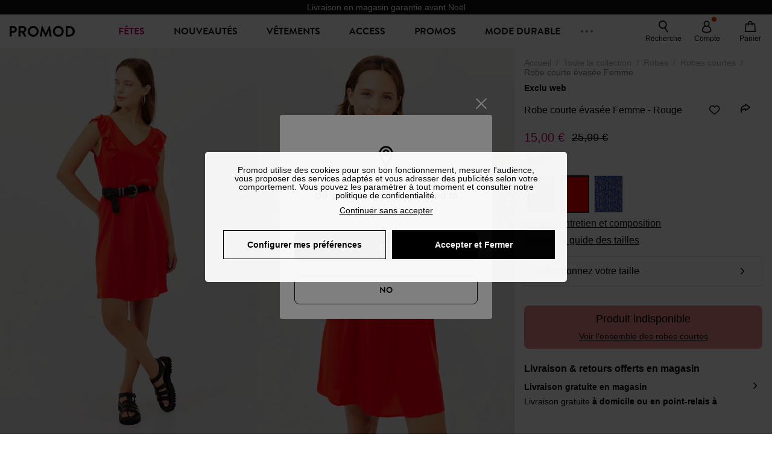

--- FILE ---
content_type: text/html;charset=utf-8
request_url: https://www.promod.fr/fr-fr/robe-courte-evasee-femme-rouge--p163810/
body_size: 78924
content:
<!DOCTYPE html><html  lang="fr" data-capo=""><head><meta charset="utf-8">
<meta name="viewport" content="width=device-width, initial-scale=1, maximum-scale=5">
<title>Robe courte évasée Femme - Rouge</title>
<link rel="preconnect" href="https://api.promod.com">
<link rel="preconnect" href="https://asset.promod.com">
<script type="text/javascript" src="https://asset.promod.com/utils/privacy.js" id="privacy" rel="preload" referrerpolicy="strict-origin-when-cross-origin" fetchpriority="low"></script>
<style>@-webkit-keyframes glow{50%{opacity:.5}}@keyframes glow{50%{opacity:.5}}a,abbr,acronym,address,applet,article,aside,audio,b,big,blockquote,body,canvas,caption,center,cite,code,dd,del,details,dfn,div,dl,dt,em,embed,fieldset,figcaption,figure,footer,form,h1,h2,h3,h4,h5,h6,header,hgroup,html,i,iframe,img,ins,kbd,label,legend,li,mark,menu,nav,object,ol,output,p,pre,q,ruby,s,samp,section,small,span,strike,strong,sub,summary,sup,table,tbody,td,tfoot,th,thead,time,tr,tt,u,ul,var,video{border:0;-webkit-box-sizing:border-box;box-sizing:border-box;font-size:100%;margin:0;padding:0;vertical-align:baseline}article,aside,details,figcaption,figure,footer,hgroup,menu,nav,section{display:block}body{line-height:1.25}ul{list-style:none}blockquote,q{quotes:none}blockquote:after,blockquote:before,q:after,q:before{content:""}table{border-collapse:collapse;border-spacing:0}input[type=number],input[type=search],input[type=text],textarea{font-size:1rem}input[type=search]{-webkit-appearance:none;-moz-appearance:none}input[type=search]::-webkit-search-cancel-button,input[type=search]::-webkit-search-decoration,input[type=search]::-webkit-search-results-button,input[type=search]::-webkit-search-results-decoration{-webkit-appearance:none;-moz-appearance:none}textarea{overflow:auto;resize:vertical;vertical-align:top}b,strong{font-weight:bolder}[v-cloak]{display:none}</style>
<style>@-webkit-keyframes glow{50%{opacity:.5}}@keyframes glow{50%{opacity:.5}}@font-face{font-display:swap;font-family:Brandon Grotesque Bold;font-style:normal;font-weight:700;src:url(https://asset.promod.com/ecom/fonts/BrandonGrotesqueWeb-Bold.woff2) format("woff2")}</style>
<style>@-webkit-keyframes glow{50%{opacity:.5}}@keyframes glow{50%{opacity:.5}}body,html{font-family:-apple-system,BlinkMacSystemFont,Segoe UI,Roboto,Oxygen-Sans,Ubuntu,Cantarell,Helvetica Neue,sans-serif;font-size:1rem;scroll-behavior:smooth}html>img{position:absolute;top:0;z-index:-1}body{overflow-x:hidden;width:100%}body>iframe{display:none}.pmd_noscroll{height:100%;overflow:hidden;-webkit-user-select:none;-moz-user-select:none;-ms-user-select:none;user-select:none}#__nuxt{height:100vh;margin:0 auto;max-width:1920px;width:100%}#__nuxt>.mdc-layout-grid{padding:0}#abtest-funnel_payment{overflow:hidden}em,i{font-style:italic}.ReactModalPortal{height:100vh}.pmd-productPage_slider .pmd-slider_list{height:135vw;overflow:hidden}.pmd-productPage_slider .pmd-slider_list .pmd-image{height:135vw;width:90vw}.pmd-no-scroll{overflow-y:hidden;-ms-touch-action:none;touch-action:none}.pmd-no-scroll .pmd-header--visible{z-index:20}.pmd-hidden{display:none;height:0;max-height:0;max-width:0;overflow:hidden;padding:0;visibility:hidden;width:0}@media (min-width:1280px){.pmd-hiddenDesktop{display:none;height:0;max-height:0;max-width:0;overflow:hidden;padding:0;visibility:hidden;width:0}}@media (max-width:1279.9px){.pmd-hiddenMobileAndTablet{display:none;height:0;max-height:0;max-width:0;overflow:hidden;padding:0;visibility:hidden;width:0}}@media (max-width:839.9px){.pmd-hiddenMobile{display:none;height:0;max-height:0;max-width:0;overflow:hidden;padding:0;visibility:hidden;width:0}}.pmd-linebreak{white-space:pre-line}.pmd-svg{height:1.5rem;width:1.5rem}.pmd-svg--small{height:1rem;width:1rem}.pmd-link--underline{color:#111;text-decoration:none;text-decoration:underline}.pmd-link--underline:active,.pmd-link--underline:focus,.pmd-link--underline:hover{color:#c06}.pmd-link--noUnderline{color:#111;text-decoration:underline;text-decoration:none}.pmd-link--noUnderline:active,.pmd-link--noUnderline:focus,.pmd-link--noUnderline:hover{color:#c06}.pmd-button--noAppearance{-webkit-appearance:none;-moz-appearance:none;appearance:none;background:none;border:none;cursor:pointer}.pmd-button--noAppearance:hover{outline:none}.pmd-bullet{position:relative}.pmd-bullet:before{border-radius:100%;content:"";height:.5rem;position:absolute;right:0;top:0;width:.5rem}.pmd-bullet--connected:before{background-color:#a1e6cc}.pmd-bullet--notConnected:before{background-color:#e83200}.pmd-scrollbar{height:100%;margin:.25rem .25rem .25rem 0;overflow:auto;scrollbar-color:#ababab #fff;scrollbar-width:thin}.pmd-scrollbar::-webkit-scrollbar{width:.375rem}.pmd-scrollbar::-webkit-scrollbar-track{background:#dbdbdb;border-radius:1rem}.pmd-scrollbar::-webkit-scrollbar-thumb{background-color:#111;border-radius:1rem}.Vue-Toastification__container{z-index:30000}@media (max-width:839.9px){.Vue-Toastification__container{left:0;margin:0;padding:0;top:0;width:100vw}}.Vue-Toastification__container .Vue-Toastification__toast{border-radius:.5rem;display:-webkit-box;display:-ms-flexbox;display:flex;min-height:0;padding:.5rem .5rem .5rem 1rem;-webkit-box-orient:horizontal;-webkit-box-direction:normal;-ms-flex-direction:row;flex-direction:row;-webkit-box-pack:center;-ms-flex-pack:center;justify-content:center;-webkit-box-align:center;-ms-flex-align:center;align-items:center}@media (max-width:839.9px){.Vue-Toastification__container .Vue-Toastification__toast{max-width:none;width:100%}}.Vue-Toastification__container .Vue-Toastification__toast--success{background-color:#47d7a3;color:#111}.Vue-Toastification__container .Vue-Toastification__toast--success>.pmd-toastIcon_cross{fill:#111}.Vue-Toastification__container .Vue-Toastification__toast--error{background-color:#eb8a8a;color:#111}.Vue-Toastification__container .Vue-Toastification__toast--error>.pmd-toastIcon_cross{fill:#111}.Vue-Toastification__container .Vue-Toastification__toast--info{background-color:#8db2df;color:#111}.Vue-Toastification__container .Vue-Toastification__toast--info>.pmd-toastIcon_cross{fill:#111}.Vue-Toastification__container .Vue-Toastification__toast-body{font-family:-apple-system,BlinkMacSystemFont,Segoe UI,Roboto,Oxygen-Sans,Ubuntu,Cantarell,Helvetica Neue,sans-serif;font-size:1rem}.Vue-Toastification__icon{margin-right:1.5rem}.Vue-Toastification__close-button,.Vue-Toastification__icon{opacity:1}.grecaptcha-badge{visibility:hidden;z-index:1000}</style>
<style>@-webkit-keyframes glow{50%{opacity:.5}}@keyframes glow{50%{opacity:.5}}.pmd-accountLayout{display:-webkit-box;display:-ms-flexbox;display:flex;-webkit-box-orient:vertical;-webkit-box-direction:normal;-ms-flex-direction:column;flex-direction:column}.pmd-accountLayout_header{margin-bottom:2rem}@media (min-width:1280px){.pmd-accountLayout_header{display:-webkit-box;display:-ms-flexbox;display:flex;position:relative;-webkit-box-orient:horizontal;-webkit-box-direction:normal;-ms-flex-direction:row;flex-direction:row;-webkit-box-align:center;-ms-flex-align:center;align-items:center}.pmd-accountLayout_header .pmd-buttonBack{left:-3rem;position:absolute;top:.1rem}.pmd-accountLayout_body{display:-webkit-box;display:-ms-flexbox;display:flex;-webkit-box-orient:horizontal;-webkit-box-direction:normal;-ms-flex-direction:row;flex-direction:row}}.pmd-accountLayout_body--left,.pmd-accountLayout_body--right{display:grid;grid-auto-rows:-webkit-min-content;grid-auto-rows:min-content;grid-gap:1.5rem}@media (min-width:1280px){.pmd-accountLayout_body--left,.pmd-accountLayout_body--right{grid-auto-flow:row}.pmd-accountLayout_body--left{width:60%}}.pmd-accountLayout_body--right{font-family:-apple-system,BlinkMacSystemFont,Segoe UI,Roboto,Oxygen-Sans,Ubuntu,Cantarell,Helvetica Neue,sans-serif;font-size:.875rem;line-height:1rem}@media (max-width:1279.9px){.pmd-accountLayout_body--right{margin-top:1.5rem}}@media (min-width:1280px){.pmd-accountLayout_body--right{padding-left:2rem;width:40%}}@media (max-width:1279.9px){.pmd-accountLayout_content{margin-bottom:3.5rem}}.pmd-accountLayout_title{font-family:Brandon Grotesque Bold,arial,sans-serif;font-size:1.4375rem;line-height:1.4375rem;text-transform:uppercase}@media (max-width:1279.9px){.pmd-accountLayout_title{display:none}}@media (min-width:1280px){.pmd-accountLayout_title{font-family:Brandon Grotesque Bold,arial,sans-serif;font-size:1.725rem;line-height:1.725rem;text-transform:uppercase}}@media (max-width:1279.9px){.pmd-accountLayout_deleteInfos,.pmd-accountLayout_reassurance{display:-webkit-box;display:-ms-flexbox;display:flex;padding:0 2rem;-webkit-box-orient:horizontal;-webkit-box-direction:normal;-ms-flex-direction:row;flex-direction:row}}.pmd-accountLayout_deleteInfos a,.pmd-accountLayout_reassurance p{margin-left:1rem}</style>
<style>@-webkit-keyframes glow{50%{opacity:.5}}@keyframes glow{50%{opacity:.5}}.pmd-form{width:100%}.pmd-form_forgotPassword{font-family:-apple-system,BlinkMacSystemFont,Segoe UI,Roboto,Oxygen-Sans,Ubuntu,Cantarell,Helvetica Neue,sans-serif;font-size:.875rem;line-height:1rem}.pmd-form_createAccount,.pmd-form_forgotPassword{display:block;text-align:center}.pmd-form_legalMention{font-family:-apple-system,BlinkMacSystemFont,Segoe UI,Roboto,Oxygen-Sans,Ubuntu,Cantarell,Helvetica Neue,sans-serif;font-size:.875rem;line-height:1rem;margin-top:1.5rem}.pmd-form_legalMention .pmd-svg{margin-right:1rem;width:2rem}.pmd-form_labelOptional{color:#ababab;font-size:.75rem;font-style:italic}.pmd-form_separator{display:-webkit-box;display:-ms-flexbox;display:flex;position:relative;-webkit-box-orient:horizontal;-webkit-box-direction:normal;-ms-flex-direction:row;flex-direction:row;-webkit-box-pack:center;-ms-flex-pack:center;justify-content:center;-webkit-box-align:center;-ms-flex-align:center;align-items:center;font-family:-apple-system,BlinkMacSystemFont,Segoe UI,Roboto,Oxygen-Sans,Ubuntu,Cantarell,Helvetica Neue,sans-serif;font-size:.875rem;line-height:1.25rem;margin:1rem 0}.pmd-form_separator:after,.pmd-form_separator:before{content:"";-webkit-box-flex:1;background:#dbdbdb;-ms-flex:1;flex:1;height:1px}.pmd-form_separator:before{margin-right:1rem}.pmd-form_separator:after{margin-left:1rem}.pmd-form_reassurance{font-family:-apple-system,BlinkMacSystemFont,Segoe UI,Roboto,Oxygen-Sans,Ubuntu,Cantarell,Helvetica Neue,sans-serif;font-size:.875rem;line-height:1rem;margin:1rem 0}.pmd-form_reassurance p{-webkit-box-flex:1;-ms-flex:1;flex:1;margin-left:1rem}.pmd-form_action{display:-webkit-box;display:-ms-flexbox;display:flex;-webkit-box-orient:vertical;-webkit-box-direction:normal;-ms-flex-direction:column;flex-direction:column;-webkit-box-pack:center;-ms-flex-pack:center;justify-content:center;-webkit-box-align:center;-ms-flex-align:center;align-items:center}.pmd-form_action a,.pmd-form_action button{margin:1rem 0;-webkit-transition:all .3s ease-in-out;transition:all .3s ease-in-out;width:100%}.pmd-form_action a{font-family:-apple-system,BlinkMacSystemFont,Segoe UI,Roboto,Oxygen-Sans,Ubuntu,Cantarell,Helvetica Neue,sans-serif;font-size:.875rem;line-height:1.25rem;text-align:center}.pmd-form_action a:first-letter{text-transform:uppercase}.pmd-form_action a:nth-child(2){margin-top:0}@media (min-width:1280px){.pmd-form_action{padding:0}}.pmd-form_action--fixed{background:#fff;bottom:0;-webkit-box-shadow:0 -2px 6px #7c7c7c;box-shadow:0 -2px 6px #7c7c7c;margin-left:-1rem;padding:1rem;position:fixed;width:100vw;z-index:1000}.pmd-form_errorBanner{font-size:.75rem;line-height:1rem;margin:1rem 0;width:100%}.pmd-form_errorBanner .pmd-banner_bloc{display:-webkit-box;display:-ms-flexbox;display:flex;-webkit-box-orient:horizontal;-webkit-box-direction:normal;-ms-flex-direction:row;flex-direction:row;-webkit-box-align:center;-ms-flex-align:center;align-items:center}.pmd-form_select{margin-bottom:1.5rem;text-transform:uppercase}.pmd-form_stickyButton{margin:1rem 0;text-align:center}@media (max-width:1279.9px){.pmd-form_stickyButton{margin:0}.pmd-form_stickyButton>.pmd-button{width:100%}}.pmd-form_field--horizontalFlex{-webkit-box-orient:horizontal;-ms-flex-direction:row;flex-direction:row;-webkit-box-align:center;-ms-flex-align:center;align-items:center}.pmd-form_field--horizontalFlex,.pmd-form_field--verticaFlex{display:-webkit-box;display:-ms-flexbox;display:flex;-webkit-box-direction:normal}.pmd-form_field--verticaFlex{-webkit-box-orient:vertical;-ms-flex-direction:column;flex-direction:column}.pmd-form_field--required{display:block;font-family:-apple-system,BlinkMacSystemFont,Segoe UI,Roboto,Oxygen-Sans,Ubuntu,Cantarell,Helvetica Neue,sans-serif;font-size:.75rem;font-style:italic;line-height:1.125rem;margin-top:1.5rem}.pmd-form_radioButton{-webkit-appearance:none;-moz-appearance:none;appearance:none;border:1px solid #ababab;border-radius:100%;cursor:pointer;display:-webkit-box;display:-ms-flexbox;display:flex;height:1.25rem;margin:0 1rem 0 0;min-width:1.25rem;outline:none;-webkit-box-orient:vertical;-webkit-box-direction:normal;-ms-flex-direction:column;flex-direction:column;-webkit-box-pack:center;-ms-flex-pack:center;justify-content:center;-webkit-box-align:center;-ms-flex-align:center;align-items:center}.pmd-form_radioButton:checked{border:2px solid #111}.pmd-form_radioButton:checked:before{background:#111;border-radius:100%;content:"";height:.625rem;width:.625rem}.pmd-form_radioButton:focus:not(:checked){border-color:#111}.pmd-form_radioButton:focus:checked{border:2px solid #111}.pmd-form_recaptcha{-webkit-transform:scale(.8);transform:scale(.8)}.pmd-form_recaptchaContainer{display:-webkit-box;display:-ms-flexbox;display:flex;-webkit-box-pack:center;-ms-flex-pack:center;justify-content:center}</style>
<style>@-webkit-keyframes glow{50%{opacity:.5}}@keyframes glow{50%{opacity:.5}}.fade-enter-active,.fade-leave-active{-webkit-transition:opacity .3s;transition:opacity .3s}.fade-enter-from,.fade-leave-to{opacity:0}@media (max-width:1279.9px){.mobile-slide-up-enter-from,.mobile-slide-up-leave-to{-webkit-transform:translateY(100vh);transform:translateY(100vh);-webkit-transition:all .3s ease;transition:all .3s ease}}@media (min-width:1280px){.mobile-slide-up-enter-from,.mobile-slide-up-leave-to{-webkit-transform:translateX(100%);transform:translate(100%);-webkit-transition:all .3s ease;transition:all .3s ease}}@media (max-width:1279.9px){.mobile-slide-up-enter-to,.mobile-slide-up-leave-from{-webkit-transform:translateY(0);transform:translateY(0);-webkit-transition:all .6s ease;transition:all .6s ease}}@media (min-width:1280px){.mobile-slide-up-enter-to,.mobile-slide-up-leave-from{-webkit-transition:all .6s ease;transition:all .6s ease}}@media (max-width:1279.9px){.horizontal-slide-enter-from,.horizontal-slide-leave-to{-webkit-transform:translateY(0);transform:translateY(0);-webkit-transition:all .6s ease;transition:all .6s ease}}@media (min-width:1280px){.horizontal-slide-enter-from,.horizontal-slide-leave-to{-webkit-transform:translateX(100%);transform:translate(100%);-webkit-transition:all .6s ease;transition:all .6s ease}}@media (max-width:1279.9px){.horizontal-slide-enter-to,.horizontal-slide-leave-from{-webkit-transform:translateY(0);transform:translateY(0);-webkit-transition:all .6s ease;transition:all .6s ease}}@media (min-width:1280px){.horizontal-slide-enter-to,.horizontal-slide-leave-from{-webkit-transform:translateX(0);transform:translate(0);-webkit-transition:all .6s ease;transition:all .6s ease}}.transition-height-enter-active,.transition-height-leave-active{-webkit-transition:opacity .3s;transition:opacity .3s;-webkit-transition-delay:.3s;transition-delay:.3s}.transition-height-enter-from,.transition-height-leave-to{height:0;-webkit-transition-delay:.3s;transition-delay:.3s}.horizontal-slide-from-left-enter-from,.horizontal-slide-from-left-leave-to{-webkit-transition:all .6s ease;transition:all .6s ease}@media (min-width:1280px){.horizontal-slide-from-left-enter-from,.horizontal-slide-from-left-leave-to{-webkit-transform:translateX(-100%);transform:translate(-100%)}}.horizontal-slide-from-left-enter-to,.horizontal-slide-from-left-leave-from{-webkit-transform:translateX(0);transform:translate(0);-webkit-transition:all .6s ease;transition:all .6s ease}@media (min-width:1280px){.horizontal-slide-from-left-enter-to,.horizontal-slide-from-left-leave-from{-webkit-transform:translateX(-100%);transform:translate(-100%)}}</style>
<style>@-webkit-keyframes glow{50%{opacity:.5}}@keyframes glow{50%{opacity:.5}}.pmd-cartProduct{display:-webkit-box;display:-ms-flexbox;display:flex;width:100%;-webkit-box-orient:horizontal;-webkit-box-direction:normal;background:#fff;border-radius:.75rem;-ms-flex-direction:row;flex-direction:row;-ms-flex-wrap:nowrap;flex-wrap:nowrap}@media (max-width:1279.9px){.pmd-cartProduct{max-width:calc(100vw - 2rem)}}.pmd-cartProduct_wrapper{margin-bottom:.5rem;position:relative}.pmd-cartProduct_image{background:#f4f4f4;border:2px solid #fff;border-radius:.75rem;height:12.625rem;min-width:5.75rem;overflow:hidden;position:relative;width:5.75rem}.pmd-cartProduct_image .pmd-image_container{display:-webkit-box;display:-ms-flexbox;display:flex;-webkit-box-pack:center;-ms-flex-pack:center;height:100%;justify-content:center}.pmd-cartProduct_image .pmd-image_container .pmd-image{height:100%;max-width:none;width:auto}.pmd-cartProduct_description{display:-webkit-box;display:-ms-flexbox;display:flex;-webkit-box-orient:vertical;-webkit-box-direction:normal;-ms-flex-direction:column;flex-direction:column;margin-bottom:1rem;padding:.5rem 0 .5rem 1rem;width:calc(100% - 7.75rem)}@media (min-width:1280px){.pmd-cartProduct_description{margin-bottom:0}}.pmd-cartProduct_details .pmd-cartProduct_price{margin-top:.15rem;-webkit-box-pack:left;-ms-flex-pack:left;justify-content:left}.pmd-cartProduct_libelle{display:block;font-family:-apple-system,BlinkMacSystemFont,Segoe UI,Roboto,Oxygen-Sans,Ubuntu,Cantarell,Helvetica Neue,sans-serif;font-size:1rem;font-weight:700;line-height:1.5rem;overflow:hidden;text-overflow:ellipsis;text-transform:none;white-space:nowrap;width:100%}.pmd-cartProduct_libelle:active,.pmd-cartProduct_libelle:focus,.pmd-cartProduct_libelle:hover{color:#111}.pmd-cartProduct_libelle--grey{color:#7c7c7c;font-family:-apple-system,BlinkMacSystemFont,Segoe UI,Roboto,Oxygen-Sans,Ubuntu,Cantarell,Helvetica Neue,sans-serif;font-size:.875rem;font-size:.75rem;line-height:1.25rem}.pmd-cartProduct_deleteProduct{cursor:pointer;height:.75rem;margin:.375rem;width:.75rem}</style>
<style>@-webkit-keyframes glow{50%{opacity:.5}}@keyframes glow{50%{opacity:.5}}@media (min-width:1280px){.pmd-orderView{height:100%;padding:2rem 0 1rem 1.5rem;position:relative}.pmd-orderView,.pmd-orderView_list{display:grid;grid-template-columns:repeat(9,1fr);grid-gap:1rem;background:#f0f5fb;grid-column-end:10;grid-column-start:1;grid-template-rows:-webkit-max-content;grid-template-rows:max-content}.pmd-orderView_list{height:-webkit-max-content;height:-moz-max-content;height:max-content}.pmd-orderView_item{background:#f0f5fb;border-radius:.5rem 0 0 .5rem;grid-column-end:10;grid-column-start:1}.pmd-orderView_item>label:hover{background:#12121208;border-radius:.5rem 0 0 .5rem;-webkit-transition:all .3s;transition:all .3s}}@media (max-width:1279.9px){.pmd-orderView_item:nth-child(2n){background-color:#f4f4f4}}.pmd-orderView_item>label{cursor:pointer;display:-webkit-box;display:-ms-flexbox;display:flex;padding:.5rem}@media (max-width:1279.9px){.pmd-orderView_item>label{padding:1rem}}@media (min-width:1280px){.pmd-orderView_item--selected{background:#fff}}.pmd-orderView_body{padding:1rem}@media (min-width:1280px){.pmd-orderView_body{background:#fff;border-top:none;bottom:0;grid-column-end:10;overflow:auto;padding:2rem;position:absolute;right:0;top:0;width:66.6666666667%}}</style>
<style>.Vue-Toastification__container{-webkit-box-sizing:border-box;box-sizing:border-box;color:#fff;display:-webkit-box;display:-ms-flexbox;display:flex;min-height:100%;padding:4px;position:fixed;width:600px;z-index:9999;-webkit-box-orient:vertical;-webkit-box-direction:normal;-ms-flex-direction:column;flex-direction:column;pointer-events:none}@media only screen and (min-width:600px){.Vue-Toastification__container.top-center,.Vue-Toastification__container.top-left,.Vue-Toastification__container.top-right{top:1em}.Vue-Toastification__container.bottom-center,.Vue-Toastification__container.bottom-left,.Vue-Toastification__container.bottom-right{bottom:1em;-webkit-box-orient:vertical;-webkit-box-direction:reverse;-ms-flex-direction:column-reverse;flex-direction:column-reverse}.Vue-Toastification__container.bottom-left,.Vue-Toastification__container.top-left{left:1em}.Vue-Toastification__container.bottom-left .Vue-Toastification__toast,.Vue-Toastification__container.top-left .Vue-Toastification__toast{margin-right:auto}@supports not (-moz-appearance:none){.Vue-Toastification__container.bottom-left .Vue-Toastification__toast--rtl,.Vue-Toastification__container.top-left .Vue-Toastification__toast--rtl{margin-left:auto;margin-right:unset}}.Vue-Toastification__container.bottom-right,.Vue-Toastification__container.top-right{right:1em}.Vue-Toastification__container.bottom-right .Vue-Toastification__toast,.Vue-Toastification__container.top-right .Vue-Toastification__toast{margin-left:auto}@supports not (-moz-appearance:none){.Vue-Toastification__container.bottom-right .Vue-Toastification__toast--rtl,.Vue-Toastification__container.top-right .Vue-Toastification__toast--rtl{margin-left:unset;margin-right:auto}}.Vue-Toastification__container.bottom-center,.Vue-Toastification__container.top-center{left:50%;margin-left:-300px}.Vue-Toastification__container.bottom-center .Vue-Toastification__toast,.Vue-Toastification__container.top-center .Vue-Toastification__toast{margin-left:auto;margin-right:auto}}@media only screen and (max-width:600px){.Vue-Toastification__container{left:0;margin:0;padding:0;width:100vw}.Vue-Toastification__container .Vue-Toastification__toast{width:100%}.Vue-Toastification__container.top-center,.Vue-Toastification__container.top-left,.Vue-Toastification__container.top-right{top:0}.Vue-Toastification__container.bottom-center,.Vue-Toastification__container.bottom-left,.Vue-Toastification__container.bottom-right{bottom:0;-webkit-box-orient:vertical;-webkit-box-direction:reverse;-ms-flex-direction:column-reverse;flex-direction:column-reverse}}.Vue-Toastification__toast{border-radius:8px;-webkit-box-shadow:0 1px 10px 0 rgba(0,0,0,.1),0 2px 15px 0 rgba(0,0,0,.05);box-shadow:0 1px 10px #0000001a,0 2px 15px #0000000d;-webkit-box-sizing:border-box;box-sizing:border-box;display:-webkit-inline-box;display:-ms-inline-flexbox;display:inline-flex;margin-bottom:1rem;max-height:800px;min-height:64px;padding:22px 24px;position:relative;-webkit-box-pack:justify;-ms-flex-pack:justify;direction:ltr;font-family:Lato,Helvetica,Roboto,Arial,sans-serif;justify-content:space-between;max-width:600px;min-width:326px;overflow:hidden;pointer-events:auto;-webkit-transform:translateZ(0);transform:translateZ(0)}.Vue-Toastification__toast--rtl{direction:rtl}.Vue-Toastification__toast--default{background-color:#1976d2;color:#fff}.Vue-Toastification__toast--info{background-color:#2196f3;color:#fff}.Vue-Toastification__toast--success{background-color:#4caf50;color:#fff}.Vue-Toastification__toast--error{background-color:#ff5252;color:#fff}.Vue-Toastification__toast--warning{background-color:#ffc107;color:#fff}@media only screen and (max-width:600px){.Vue-Toastification__toast{border-radius:0;margin-bottom:.5rem}}.Vue-Toastification__toast-body{font-size:16px;line-height:24px;white-space:pre-wrap;word-break:break-word}.Vue-Toastification__toast-body,.Vue-Toastification__toast-component-body{-webkit-box-flex:1;-ms-flex:1;flex:1}.Vue-Toastification__toast.disable-transition{-webkit-animation:none!important;animation:none!important}.Vue-Toastification__close-button{background:transparent;border:none;cursor:pointer;font-size:24px;font-weight:700;line-height:24px;outline:none;padding:0 0 0 10px;-webkit-transition:.3s ease;transition:.3s ease;-webkit-box-align:center;-ms-flex-align:center;align-items:center;color:#fff;opacity:.3;-webkit-transition:visibility 0s,opacity .2s linear;transition:visibility 0s,opacity .2s linear}.Vue-Toastification__close-button:focus,.Vue-Toastification__close-button:hover{opacity:1}.Vue-Toastification__toast:not(:hover) .Vue-Toastification__close-button.show-on-hover{opacity:0}.Vue-Toastification__toast--rtl .Vue-Toastification__close-button{padding-left:unset;padding-right:10px}@-webkit-keyframes scale-x-frames{0%{-webkit-transform:scaleX(1);transform:scaleX(1)}to{-webkit-transform:scaleX(0);transform:scaleX(0)}}@keyframes scale-x-frames{0%{-webkit-transform:scaleX(1);transform:scaleX(1)}to{-webkit-transform:scaleX(0);transform:scaleX(0)}}.Vue-Toastification__progress-bar{-webkit-animation:scale-x-frames linear 1 forwards;animation:scale-x-frames linear 1 forwards;background-color:#ffffffb3;bottom:0;height:5px;left:0;position:absolute;-webkit-transform-origin:left;transform-origin:left;width:100%;z-index:10000}.Vue-Toastification__toast--rtl .Vue-Toastification__progress-bar{left:unset;right:0;-webkit-transform-origin:right;transform-origin:right}.Vue-Toastification__icon{background:transparent;border:none;margin:auto 18px auto 0;outline:none;padding:0;-webkit-transition:.3s ease;transition:.3s ease;-webkit-box-align:center;-ms-flex-align:center;align-items:center;height:100%;width:20px}.Vue-Toastification__toast--rtl .Vue-Toastification__icon{margin:auto 0 auto 18px}@-webkit-keyframes bounceInRight{0%,60%,75%,90%,to{-webkit-animation-timing-function:cubic-bezier(.215,.61,.355,1);animation-timing-function:cubic-bezier(.215,.61,.355,1)}0%{opacity:0;-webkit-transform:translate3d(3000px,0,0);transform:translate3d(3000px,0,0)}60%{opacity:1;-webkit-transform:translate3d(-25px,0,0);transform:translate3d(-25px,0,0)}75%{-webkit-transform:translate3d(10px,0,0);transform:translate3d(10px,0,0)}90%{-webkit-transform:translate3d(-5px,0,0);transform:translate3d(-5px,0,0)}to{-webkit-transform:none;transform:none}}@keyframes bounceInRight{0%,60%,75%,90%,to{-webkit-animation-timing-function:cubic-bezier(.215,.61,.355,1);animation-timing-function:cubic-bezier(.215,.61,.355,1)}0%{opacity:0;-webkit-transform:translate3d(3000px,0,0);transform:translate3d(3000px,0,0)}60%{opacity:1;-webkit-transform:translate3d(-25px,0,0);transform:translate3d(-25px,0,0)}75%{-webkit-transform:translate3d(10px,0,0);transform:translate3d(10px,0,0)}90%{-webkit-transform:translate3d(-5px,0,0);transform:translate3d(-5px,0,0)}to{-webkit-transform:none;transform:none}}@-webkit-keyframes bounceOutRight{40%{opacity:1;-webkit-transform:translate3d(-20px,0,0);transform:translate3d(-20px,0,0)}to{opacity:0;-webkit-transform:translate3d(1000px,0,0);transform:translate3d(1000px,0,0)}}@keyframes bounceOutRight{40%{opacity:1;-webkit-transform:translate3d(-20px,0,0);transform:translate3d(-20px,0,0)}to{opacity:0;-webkit-transform:translate3d(1000px,0,0);transform:translate3d(1000px,0,0)}}@-webkit-keyframes bounceInLeft{0%,60%,75%,90%,to{-webkit-animation-timing-function:cubic-bezier(.215,.61,.355,1);animation-timing-function:cubic-bezier(.215,.61,.355,1)}0%{opacity:0;-webkit-transform:translate3d(-3000px,0,0);transform:translate3d(-3000px,0,0)}60%{opacity:1;-webkit-transform:translate3d(25px,0,0);transform:translate3d(25px,0,0)}75%{-webkit-transform:translate3d(-10px,0,0);transform:translate3d(-10px,0,0)}90%{-webkit-transform:translate3d(5px,0,0);transform:translate3d(5px,0,0)}to{-webkit-transform:none;transform:none}}@keyframes bounceInLeft{0%,60%,75%,90%,to{-webkit-animation-timing-function:cubic-bezier(.215,.61,.355,1);animation-timing-function:cubic-bezier(.215,.61,.355,1)}0%{opacity:0;-webkit-transform:translate3d(-3000px,0,0);transform:translate3d(-3000px,0,0)}60%{opacity:1;-webkit-transform:translate3d(25px,0,0);transform:translate3d(25px,0,0)}75%{-webkit-transform:translate3d(-10px,0,0);transform:translate3d(-10px,0,0)}90%{-webkit-transform:translate3d(5px,0,0);transform:translate3d(5px,0,0)}to{-webkit-transform:none;transform:none}}@-webkit-keyframes bounceOutLeft{20%{opacity:1;-webkit-transform:translate3d(20px,0,0);transform:translate3d(20px,0,0)}to{opacity:0;-webkit-transform:translate3d(-2000px,0,0);transform:translate3d(-2000px,0,0)}}@keyframes bounceOutLeft{20%{opacity:1;-webkit-transform:translate3d(20px,0,0);transform:translate3d(20px,0,0)}to{opacity:0;-webkit-transform:translate3d(-2000px,0,0);transform:translate3d(-2000px,0,0)}}@-webkit-keyframes bounceInUp{0%,60%,75%,90%,to{-webkit-animation-timing-function:cubic-bezier(.215,.61,.355,1);animation-timing-function:cubic-bezier(.215,.61,.355,1)}0%{opacity:0;-webkit-transform:translate3d(0,3000px,0);transform:translate3d(0,3000px,0)}60%{opacity:1;-webkit-transform:translate3d(0,-20px,0);transform:translate3d(0,-20px,0)}75%{-webkit-transform:translate3d(0,10px,0);transform:translate3d(0,10px,0)}90%{-webkit-transform:translate3d(0,-5px,0);transform:translate3d(0,-5px,0)}to{-webkit-transform:translateZ(0);transform:translateZ(0)}}@keyframes bounceInUp{0%,60%,75%,90%,to{-webkit-animation-timing-function:cubic-bezier(.215,.61,.355,1);animation-timing-function:cubic-bezier(.215,.61,.355,1)}0%{opacity:0;-webkit-transform:translate3d(0,3000px,0);transform:translate3d(0,3000px,0)}60%{opacity:1;-webkit-transform:translate3d(0,-20px,0);transform:translate3d(0,-20px,0)}75%{-webkit-transform:translate3d(0,10px,0);transform:translate3d(0,10px,0)}90%{-webkit-transform:translate3d(0,-5px,0);transform:translate3d(0,-5px,0)}to{-webkit-transform:translateZ(0);transform:translateZ(0)}}@-webkit-keyframes bounceOutUp{20%{-webkit-transform:translate3d(0,-10px,0);transform:translate3d(0,-10px,0)}40%,45%{opacity:1;-webkit-transform:translate3d(0,20px,0);transform:translate3d(0,20px,0)}to{opacity:0;-webkit-transform:translate3d(0,-2000px,0);transform:translate3d(0,-2000px,0)}}@keyframes bounceOutUp{20%{-webkit-transform:translate3d(0,-10px,0);transform:translate3d(0,-10px,0)}40%,45%{opacity:1;-webkit-transform:translate3d(0,20px,0);transform:translate3d(0,20px,0)}to{opacity:0;-webkit-transform:translate3d(0,-2000px,0);transform:translate3d(0,-2000px,0)}}@-webkit-keyframes bounceInDown{0%,60%,75%,90%,to{-webkit-animation-timing-function:cubic-bezier(.215,.61,.355,1);animation-timing-function:cubic-bezier(.215,.61,.355,1)}0%{opacity:0;-webkit-transform:translate3d(0,-3000px,0);transform:translate3d(0,-3000px,0)}60%{opacity:1;-webkit-transform:translate3d(0,25px,0);transform:translate3d(0,25px,0)}75%{-webkit-transform:translate3d(0,-10px,0);transform:translate3d(0,-10px,0)}90%{-webkit-transform:translate3d(0,5px,0);transform:translate3d(0,5px,0)}to{-webkit-transform:none;transform:none}}@keyframes bounceInDown{0%,60%,75%,90%,to{-webkit-animation-timing-function:cubic-bezier(.215,.61,.355,1);animation-timing-function:cubic-bezier(.215,.61,.355,1)}0%{opacity:0;-webkit-transform:translate3d(0,-3000px,0);transform:translate3d(0,-3000px,0)}60%{opacity:1;-webkit-transform:translate3d(0,25px,0);transform:translate3d(0,25px,0)}75%{-webkit-transform:translate3d(0,-10px,0);transform:translate3d(0,-10px,0)}90%{-webkit-transform:translate3d(0,5px,0);transform:translate3d(0,5px,0)}to{-webkit-transform:none;transform:none}}@-webkit-keyframes bounceOutDown{20%{-webkit-transform:translate3d(0,10px,0);transform:translate3d(0,10px,0)}40%,45%{opacity:1;-webkit-transform:translate3d(0,-20px,0);transform:translate3d(0,-20px,0)}to{opacity:0;-webkit-transform:translate3d(0,2000px,0);transform:translate3d(0,2000px,0)}}@keyframes bounceOutDown{20%{-webkit-transform:translate3d(0,10px,0);transform:translate3d(0,10px,0)}40%,45%{opacity:1;-webkit-transform:translate3d(0,-20px,0);transform:translate3d(0,-20px,0)}to{opacity:0;-webkit-transform:translate3d(0,2000px,0);transform:translate3d(0,2000px,0)}}.Vue-Toastification__bounce-enter-active.bottom-left,.Vue-Toastification__bounce-enter-active.top-left{-webkit-animation-name:bounceInLeft;animation-name:bounceInLeft}.Vue-Toastification__bounce-enter-active.bottom-right,.Vue-Toastification__bounce-enter-active.top-right{-webkit-animation-name:bounceInRight;animation-name:bounceInRight}.Vue-Toastification__bounce-enter-active.top-center{-webkit-animation-name:bounceInDown;animation-name:bounceInDown}.Vue-Toastification__bounce-enter-active.bottom-center{-webkit-animation-name:bounceInUp;animation-name:bounceInUp}.Vue-Toastification__bounce-leave-active:not(.disable-transition).bottom-left,.Vue-Toastification__bounce-leave-active:not(.disable-transition).top-left{-webkit-animation-name:bounceOutLeft;animation-name:bounceOutLeft}.Vue-Toastification__bounce-leave-active:not(.disable-transition).bottom-right,.Vue-Toastification__bounce-leave-active:not(.disable-transition).top-right{-webkit-animation-name:bounceOutRight;animation-name:bounceOutRight}.Vue-Toastification__bounce-leave-active:not(.disable-transition).top-center{-webkit-animation-name:bounceOutUp;animation-name:bounceOutUp}.Vue-Toastification__bounce-leave-active:not(.disable-transition).bottom-center{-webkit-animation-name:bounceOutDown;animation-name:bounceOutDown}.Vue-Toastification__bounce-enter-active,.Vue-Toastification__bounce-leave-active{-webkit-animation-duration:.75s;animation-duration:.75s;-webkit-animation-fill-mode:both;animation-fill-mode:both}.Vue-Toastification__bounce-move{-webkit-transition-duration:.4s;transition-duration:.4s;-webkit-transition-property:all;transition-property:all;-webkit-transition-timing-function:ease-in-out;transition-timing-function:ease-in-out}@-webkit-keyframes fadeOutTop{0%{opacity:1;-webkit-transform:translateY(0);transform:translateY(0)}to{opacity:0;-webkit-transform:translateY(-50px);transform:translateY(-50px)}}@keyframes fadeOutTop{0%{opacity:1;-webkit-transform:translateY(0);transform:translateY(0)}to{opacity:0;-webkit-transform:translateY(-50px);transform:translateY(-50px)}}@-webkit-keyframes fadeOutLeft{0%{opacity:1;-webkit-transform:translateX(0);transform:translate(0)}to{opacity:0;-webkit-transform:translateX(-50px);transform:translate(-50px)}}@keyframes fadeOutLeft{0%{opacity:1;-webkit-transform:translateX(0);transform:translate(0)}to{opacity:0;-webkit-transform:translateX(-50px);transform:translate(-50px)}}@-webkit-keyframes fadeOutBottom{0%{opacity:1;-webkit-transform:translateY(0);transform:translateY(0)}to{opacity:0;-webkit-transform:translateY(50px);transform:translateY(50px)}}@keyframes fadeOutBottom{0%{opacity:1;-webkit-transform:translateY(0);transform:translateY(0)}to{opacity:0;-webkit-transform:translateY(50px);transform:translateY(50px)}}@-webkit-keyframes fadeOutRight{0%{opacity:1;-webkit-transform:translateX(0);transform:translate(0)}to{opacity:0;-webkit-transform:translateX(50px);transform:translate(50px)}}@keyframes fadeOutRight{0%{opacity:1;-webkit-transform:translateX(0);transform:translate(0)}to{opacity:0;-webkit-transform:translateX(50px);transform:translate(50px)}}@-webkit-keyframes fadeInLeft{0%{opacity:0;-webkit-transform:translateX(-50px);transform:translate(-50px)}to{opacity:1;-webkit-transform:translateX(0);transform:translate(0)}}@keyframes fadeInLeft{0%{opacity:0;-webkit-transform:translateX(-50px);transform:translate(-50px)}to{opacity:1;-webkit-transform:translateX(0);transform:translate(0)}}@-webkit-keyframes fadeInRight{0%{opacity:0;-webkit-transform:translateX(50px);transform:translate(50px)}to{opacity:1;-webkit-transform:translateX(0);transform:translate(0)}}@keyframes fadeInRight{0%{opacity:0;-webkit-transform:translateX(50px);transform:translate(50px)}to{opacity:1;-webkit-transform:translateX(0);transform:translate(0)}}@-webkit-keyframes fadeInTop{0%{opacity:0;-webkit-transform:translateY(-50px);transform:translateY(-50px)}to{opacity:1;-webkit-transform:translateY(0);transform:translateY(0)}}@keyframes fadeInTop{0%{opacity:0;-webkit-transform:translateY(-50px);transform:translateY(-50px)}to{opacity:1;-webkit-transform:translateY(0);transform:translateY(0)}}@-webkit-keyframes fadeInBottom{0%{opacity:0;-webkit-transform:translateY(50px);transform:translateY(50px)}to{opacity:1;-webkit-transform:translateY(0);transform:translateY(0)}}@keyframes fadeInBottom{0%{opacity:0;-webkit-transform:translateY(50px);transform:translateY(50px)}to{opacity:1;-webkit-transform:translateY(0);transform:translateY(0)}}.Vue-Toastification__fade-enter-active.bottom-left,.Vue-Toastification__fade-enter-active.top-left{-webkit-animation-name:fadeInLeft;animation-name:fadeInLeft}.Vue-Toastification__fade-enter-active.bottom-right,.Vue-Toastification__fade-enter-active.top-right{-webkit-animation-name:fadeInRight;animation-name:fadeInRight}.Vue-Toastification__fade-enter-active.top-center{-webkit-animation-name:fadeInTop;animation-name:fadeInTop}.Vue-Toastification__fade-enter-active.bottom-center{-webkit-animation-name:fadeInBottom;animation-name:fadeInBottom}.Vue-Toastification__fade-leave-active:not(.disable-transition).bottom-left,.Vue-Toastification__fade-leave-active:not(.disable-transition).top-left{-webkit-animation-name:fadeOutLeft;animation-name:fadeOutLeft}.Vue-Toastification__fade-leave-active:not(.disable-transition).bottom-right,.Vue-Toastification__fade-leave-active:not(.disable-transition).top-right{-webkit-animation-name:fadeOutRight;animation-name:fadeOutRight}.Vue-Toastification__fade-leave-active:not(.disable-transition).top-center{-webkit-animation-name:fadeOutTop;animation-name:fadeOutTop}.Vue-Toastification__fade-leave-active:not(.disable-transition).bottom-center{-webkit-animation-name:fadeOutBottom;animation-name:fadeOutBottom}.Vue-Toastification__fade-enter-active,.Vue-Toastification__fade-leave-active{-webkit-animation-duration:.75s;animation-duration:.75s;-webkit-animation-fill-mode:both;animation-fill-mode:both}.Vue-Toastification__fade-move{-webkit-transition-duration:.4s;transition-duration:.4s;-webkit-transition-property:all;transition-property:all;-webkit-transition-timing-function:ease-in-out;transition-timing-function:ease-in-out}@-webkit-keyframes slideInBlurredLeft{0%{-webkit-filter:blur(40px);filter:blur(40px);opacity:0;-webkit-transform:translateX(-1000px) scaleX(2.5) scaleY(.2);transform:translate(-1000px) scaleX(2.5) scaleY(.2);-webkit-transform-origin:100% 50%;transform-origin:100% 50%}to{-webkit-filter:blur(0);filter:blur(0);opacity:1;-webkit-transform:translateX(0) scaleY(1) scaleX(1);transform:translate(0) scaleY(1) scaleX(1);-webkit-transform-origin:50% 50%;transform-origin:50% 50%}}@keyframes slideInBlurredLeft{0%{-webkit-filter:blur(40px);filter:blur(40px);opacity:0;-webkit-transform:translateX(-1000px) scaleX(2.5) scaleY(.2);transform:translate(-1000px) scaleX(2.5) scaleY(.2);-webkit-transform-origin:100% 50%;transform-origin:100% 50%}to{-webkit-filter:blur(0);filter:blur(0);opacity:1;-webkit-transform:translateX(0) scaleY(1) scaleX(1);transform:translate(0) scaleY(1) scaleX(1);-webkit-transform-origin:50% 50%;transform-origin:50% 50%}}@-webkit-keyframes slideInBlurredTop{0%{-webkit-filter:blur(240px);filter:blur(240px);opacity:0;-webkit-transform:translateY(-1000px) scaleY(2.5) scaleX(.2);transform:translateY(-1000px) scaleY(2.5) scaleX(.2);-webkit-transform-origin:50% 0;transform-origin:50% 0}to{-webkit-filter:blur(0);filter:blur(0);opacity:1;-webkit-transform:translateY(0) scaleY(1) scaleX(1);transform:translateY(0) scaleY(1) scaleX(1);-webkit-transform-origin:50% 50%;transform-origin:50% 50%}}@keyframes slideInBlurredTop{0%{-webkit-filter:blur(240px);filter:blur(240px);opacity:0;-webkit-transform:translateY(-1000px) scaleY(2.5) scaleX(.2);transform:translateY(-1000px) scaleY(2.5) scaleX(.2);-webkit-transform-origin:50% 0;transform-origin:50% 0}to{-webkit-filter:blur(0);filter:blur(0);opacity:1;-webkit-transform:translateY(0) scaleY(1) scaleX(1);transform:translateY(0) scaleY(1) scaleX(1);-webkit-transform-origin:50% 50%;transform-origin:50% 50%}}@-webkit-keyframes slideInBlurredRight{0%{-webkit-filter:blur(40px);filter:blur(40px);opacity:0;-webkit-transform:translateX(1000px) scaleX(2.5) scaleY(.2);transform:translate(1000px) scaleX(2.5) scaleY(.2);-webkit-transform-origin:0 50%;transform-origin:0 50%}to{-webkit-filter:blur(0);filter:blur(0);opacity:1;-webkit-transform:translateX(0) scaleY(1) scaleX(1);transform:translate(0) scaleY(1) scaleX(1);-webkit-transform-origin:50% 50%;transform-origin:50% 50%}}@keyframes slideInBlurredRight{0%{-webkit-filter:blur(40px);filter:blur(40px);opacity:0;-webkit-transform:translateX(1000px) scaleX(2.5) scaleY(.2);transform:translate(1000px) scaleX(2.5) scaleY(.2);-webkit-transform-origin:0 50%;transform-origin:0 50%}to{-webkit-filter:blur(0);filter:blur(0);opacity:1;-webkit-transform:translateX(0) scaleY(1) scaleX(1);transform:translate(0) scaleY(1) scaleX(1);-webkit-transform-origin:50% 50%;transform-origin:50% 50%}}@-webkit-keyframes slideInBlurredBottom{0%{-webkit-filter:blur(240px);filter:blur(240px);opacity:0;-webkit-transform:translateY(1000px) scaleY(2.5) scaleX(.2);transform:translateY(1000px) scaleY(2.5) scaleX(.2);-webkit-transform-origin:50% 100%;transform-origin:50% 100%}to{-webkit-filter:blur(0);filter:blur(0);opacity:1;-webkit-transform:translateY(0) scaleY(1) scaleX(1);transform:translateY(0) scaleY(1) scaleX(1);-webkit-transform-origin:50% 50%;transform-origin:50% 50%}}@keyframes slideInBlurredBottom{0%{-webkit-filter:blur(240px);filter:blur(240px);opacity:0;-webkit-transform:translateY(1000px) scaleY(2.5) scaleX(.2);transform:translateY(1000px) scaleY(2.5) scaleX(.2);-webkit-transform-origin:50% 100%;transform-origin:50% 100%}to{-webkit-filter:blur(0);filter:blur(0);opacity:1;-webkit-transform:translateY(0) scaleY(1) scaleX(1);transform:translateY(0) scaleY(1) scaleX(1);-webkit-transform-origin:50% 50%;transform-origin:50% 50%}}@-webkit-keyframes slideOutBlurredTop{0%{-webkit-filter:blur(0);filter:blur(0);opacity:1;-webkit-transform:translateY(0) scaleY(1) scaleX(1);transform:translateY(0) scaleY(1) scaleX(1);-webkit-transform-origin:50% 0;transform-origin:50% 0}to{-webkit-filter:blur(240px);filter:blur(240px);opacity:0;-webkit-transform:translateY(-1000px) scaleY(2) scaleX(.2);transform:translateY(-1000px) scaleY(2) scaleX(.2);-webkit-transform-origin:50% 0;transform-origin:50% 0}}@keyframes slideOutBlurredTop{0%{-webkit-filter:blur(0);filter:blur(0);opacity:1;-webkit-transform:translateY(0) scaleY(1) scaleX(1);transform:translateY(0) scaleY(1) scaleX(1);-webkit-transform-origin:50% 0;transform-origin:50% 0}to{-webkit-filter:blur(240px);filter:blur(240px);opacity:0;-webkit-transform:translateY(-1000px) scaleY(2) scaleX(.2);transform:translateY(-1000px) scaleY(2) scaleX(.2);-webkit-transform-origin:50% 0;transform-origin:50% 0}}@-webkit-keyframes slideOutBlurredBottom{0%{-webkit-filter:blur(0);filter:blur(0);opacity:1;-webkit-transform:translateY(0) scaleY(1) scaleX(1);transform:translateY(0) scaleY(1) scaleX(1);-webkit-transform-origin:50% 50%;transform-origin:50% 50%}to{-webkit-filter:blur(240px);filter:blur(240px);opacity:0;-webkit-transform:translateY(1000px) scaleY(2) scaleX(.2);transform:translateY(1000px) scaleY(2) scaleX(.2);-webkit-transform-origin:50% 100%;transform-origin:50% 100%}}@keyframes slideOutBlurredBottom{0%{-webkit-filter:blur(0);filter:blur(0);opacity:1;-webkit-transform:translateY(0) scaleY(1) scaleX(1);transform:translateY(0) scaleY(1) scaleX(1);-webkit-transform-origin:50% 50%;transform-origin:50% 50%}to{-webkit-filter:blur(240px);filter:blur(240px);opacity:0;-webkit-transform:translateY(1000px) scaleY(2) scaleX(.2);transform:translateY(1000px) scaleY(2) scaleX(.2);-webkit-transform-origin:50% 100%;transform-origin:50% 100%}}@-webkit-keyframes slideOutBlurredLeft{0%{-webkit-filter:blur(0);filter:blur(0);opacity:1;-webkit-transform:translateX(0) scaleY(1) scaleX(1);transform:translate(0) scaleY(1) scaleX(1);-webkit-transform-origin:50% 50%;transform-origin:50% 50%}to{-webkit-filter:blur(40px);filter:blur(40px);opacity:0;-webkit-transform:translateX(-1000px) scaleX(2) scaleY(.2);transform:translate(-1000px) scaleX(2) scaleY(.2);-webkit-transform-origin:100% 50%;transform-origin:100% 50%}}@keyframes slideOutBlurredLeft{0%{-webkit-filter:blur(0);filter:blur(0);opacity:1;-webkit-transform:translateX(0) scaleY(1) scaleX(1);transform:translate(0) scaleY(1) scaleX(1);-webkit-transform-origin:50% 50%;transform-origin:50% 50%}to{-webkit-filter:blur(40px);filter:blur(40px);opacity:0;-webkit-transform:translateX(-1000px) scaleX(2) scaleY(.2);transform:translate(-1000px) scaleX(2) scaleY(.2);-webkit-transform-origin:100% 50%;transform-origin:100% 50%}}@-webkit-keyframes slideOutBlurredRight{0%{-webkit-filter:blur(0);filter:blur(0);opacity:1;-webkit-transform:translateX(0) scaleY(1) scaleX(1);transform:translate(0) scaleY(1) scaleX(1);-webkit-transform-origin:50% 50%;transform-origin:50% 50%}to{-webkit-filter:blur(40px);filter:blur(40px);opacity:0;-webkit-transform:translateX(1000px) scaleX(2) scaleY(.2);transform:translate(1000px) scaleX(2) scaleY(.2);-webkit-transform-origin:0 50%;transform-origin:0 50%}}@keyframes slideOutBlurredRight{0%{-webkit-filter:blur(0);filter:blur(0);opacity:1;-webkit-transform:translateX(0) scaleY(1) scaleX(1);transform:translate(0) scaleY(1) scaleX(1);-webkit-transform-origin:50% 50%;transform-origin:50% 50%}to{-webkit-filter:blur(40px);filter:blur(40px);opacity:0;-webkit-transform:translateX(1000px) scaleX(2) scaleY(.2);transform:translate(1000px) scaleX(2) scaleY(.2);-webkit-transform-origin:0 50%;transform-origin:0 50%}}.Vue-Toastification__slideBlurred-enter-active.bottom-left,.Vue-Toastification__slideBlurred-enter-active.top-left{-webkit-animation-name:slideInBlurredLeft;animation-name:slideInBlurredLeft}.Vue-Toastification__slideBlurred-enter-active.bottom-right,.Vue-Toastification__slideBlurred-enter-active.top-right{-webkit-animation-name:slideInBlurredRight;animation-name:slideInBlurredRight}.Vue-Toastification__slideBlurred-enter-active.top-center{-webkit-animation-name:slideInBlurredTop;animation-name:slideInBlurredTop}.Vue-Toastification__slideBlurred-enter-active.bottom-center{-webkit-animation-name:slideInBlurredBottom;animation-name:slideInBlurredBottom}.Vue-Toastification__slideBlurred-leave-active:not(.disable-transition).bottom-left,.Vue-Toastification__slideBlurred-leave-active:not(.disable-transition).top-left{-webkit-animation-name:slideOutBlurredLeft;animation-name:slideOutBlurredLeft}.Vue-Toastification__slideBlurred-leave-active:not(.disable-transition).bottom-right,.Vue-Toastification__slideBlurred-leave-active:not(.disable-transition).top-right{-webkit-animation-name:slideOutBlurredRight;animation-name:slideOutBlurredRight}.Vue-Toastification__slideBlurred-leave-active:not(.disable-transition).top-center{-webkit-animation-name:slideOutBlurredTop;animation-name:slideOutBlurredTop}.Vue-Toastification__slideBlurred-leave-active:not(.disable-transition).bottom-center{-webkit-animation-name:slideOutBlurredBottom;animation-name:slideOutBlurredBottom}.Vue-Toastification__slideBlurred-enter-active,.Vue-Toastification__slideBlurred-leave-active{-webkit-animation-duration:.75s;animation-duration:.75s;-webkit-animation-fill-mode:both;animation-fill-mode:both}.Vue-Toastification__slideBlurred-move{-webkit-transition-duration:.4s;transition-duration:.4s;-webkit-transition-property:all;transition-property:all;-webkit-transition-timing-function:ease-in-out;transition-timing-function:ease-in-out}</style>
<style>@-webkit-keyframes glow{50%{opacity:.5}}@keyframes glow{50%{opacity:.5}}.pmd-customToaster_container{display:-webkit-box;display:-ms-flexbox;display:flex;-webkit-box-orient:horizontal;-webkit-box-direction:normal;-ms-flex-direction:row;flex-direction:row;-webkit-box-align:center;-ms-flex-align:center;align-items:center}.pmd-customToaster_icon{height:2rem;margin-right:1rem;width:2rem}.pmd-customToaster_content{display:-webkit-box;display:-ms-flexbox;display:flex;-webkit-box-orient:vertical;-webkit-box-direction:normal;-ms-flex-direction:column;flex-direction:column}.pmd-customToaster_title{font-weight:700}.pmd-customToaster--success{background-color:#47d7a3!important;fill:#111!important;color:#111!important}.pmd-customToaster--warning{background-color:#f2c94b!important;fill:#111!important;color:#111!important}</style>
<style>@-webkit-keyframes glow-b58a96c3{50%{opacity:.5}}@keyframes glow-b58a96c3{50%{opacity:.5}}.pmd-navSubLink_obfuscated[data-v-b58a96c3]{cursor:pointer}.pmd-navSubLink_obfuscated--active[data-v-b58a96c3]{font-weight:700}</style>
<style>@-webkit-keyframes glow-ae8d9dd5{50%{opacity:.5}}@keyframes glow-ae8d9dd5{50%{opacity:.5}}.pmd-richText[data-v-ae8d9dd5]{font-family:-apple-system,BlinkMacSystemFont,Segoe UI,Roboto,Oxygen-Sans,Ubuntu,Cantarell,Helvetica Neue,sans-serif}.pmd-richText--centered[data-v-ae8d9dd5]{text-align:center}.pmd-richText[data-v-ae8d9dd5] p{padding-bottom:.25rem}.pmd-richText[data-v-ae8d9dd5] p:first-letter{text-transform:uppercase}.pmd-richText[data-v-ae8d9dd5] h1{font-family:Brandon Grotesque Bold,arial,sans-serif;font-size:1.6rem;padding-bottom:1rem}.pmd-richText[data-v-ae8d9dd5] h2{font-family:Brandon Grotesque Bold,arial,sans-serif;font-size:1.4rem;padding-bottom:1rem}.pmd-richText[data-v-ae8d9dd5] h3{font-family:Time New Roman,serif;font-size:1.2rem;font-style:italic;padding-bottom:1rem}.pmd-richText[data-v-ae8d9dd5] h4{font-family:-apple-system,BlinkMacSystemFont,Segoe UI,Roboto,Oxygen-Sans,Ubuntu,Cantarell,Helvetica Neue,sans-serif;font-size:1rem;padding-bottom:1rem}.pmd-richText[data-v-ae8d9dd5] h5{font-family:-apple-system,BlinkMacSystemFont,Segoe UI,Roboto,Oxygen-Sans,Ubuntu,Cantarell,Helvetica Neue,sans-serif;font-size:.8rem;padding-bottom:1rem}.pmd-richText[data-v-ae8d9dd5] a{color:#111;text-decoration:none;text-decoration:underline}.pmd-richText[data-v-ae8d9dd5] a:active,.pmd-richText[data-v-ae8d9dd5] a:focus,.pmd-richText[data-v-ae8d9dd5] a:hover{color:#c06}.pmd-richText[data-v-ae8d9dd5] b,.pmd-richText[data-v-ae8d9dd5] strong{font-weight:700}.pmd-richText[data-v-ae8d9dd5] ol{list-style:decimal inside;margin-left:1rem}.pmd-richText[data-v-ae8d9dd5] ol p{display:inline}.pmd-richText[data-v-ae8d9dd5] ul{list-style:square inside;margin-left:1rem}.pmd-richText[data-v-ae8d9dd5] ul p{display:inline}.pmd-richText[data-v-ae8d9dd5] sub,.pmd-richText[data-v-ae8d9dd5] sup{font-size:.7rem;line-height:1rem;position:relative}.pmd-richText[data-v-ae8d9dd5] sup{top:-.5rem}.pmd-richText[data-v-ae8d9dd5] sub{top:.5rem}.pmd-richText[data-v-ae8d9dd5] blockquote{background-color:#f4f4f4;border-left:2px solid #dbdbdb;font-family:Time New Roman,serif;font-size:1.125rem;font-style:italic;margin:auto;padding:.5rem 1rem;quotes:auto;width:-webkit-fit-content;width:-moz-fit-content;width:fit-content}.pmd-richText[data-v-ae8d9dd5] blockquote:before{content:open-quote}.pmd-richText[data-v-ae8d9dd5] blockquote:after{content:close-quote}.pmd-richText[data-v-ae8d9dd5] pre{background-color:#f4f4f4;border-radius:.5rem;margin:auto;padding:1rem;white-space:pre-wrap;width:-webkit-fit-content;width:-moz-fit-content;width:fit-content}.pmd-richText[data-v-ae8d9dd5] table{border-collapse:collapse;width:100%}.pmd-richText[data-v-ae8d9dd5] td,.pmd-richText[data-v-ae8d9dd5] th{border:1px solid #dbdbdb;padding:.5rem;text-align:left}.pmd-richText[data-v-ae8d9dd5] thead th{background:#f4f4f4;font-weight:700}.pmd-richText[data-v-ae8d9dd5] img{margin:1rem 0}[data-v-ae8d9dd5] .pmd-button{font-family:inherit;font-size:inherit;padding:0 1.5rem}[data-v-ae8d9dd5] .pmd-button_primary{display:-webkit-inline-box;display:-ms-inline-flexbox;display:inline-flex;-webkit-box-pack:center;-ms-flex-pack:center;justify-content:center;-webkit-box-align:center;-ms-flex-align:center;align-items:center;background:#111;border:1px solid #111;border-radius:.5rem;color:#fff;cursor:pointer;font-family:Brandon Grotesque Bold,arial,sans-serif;font-size:.875rem;min-height:3rem;text-decoration:none;text-transform:uppercase;-webkit-transition:all .3s;transition:all .3s}[data-v-ae8d9dd5] .pmd-button_primary svg{fill:#fff}[data-v-ae8d9dd5] .pmd-button_primary:focus,[data-v-ae8d9dd5] .pmd-button_primary:hover{background:#4d4d4d;border:1px solid #4d4d4d}[data-v-ae8d9dd5] .pmd-button_primary:active{background:#111}[data-v-ae8d9dd5] .pmd-button_primary:disabled{background:#dbdbdb;border-color:#dbdbdb;color:#fff;cursor:not-allowed}[data-v-ae8d9dd5] .pmd-button_primary:disabled svg{fill:#fff}[data-v-ae8d9dd5] .pmd-button_primary:disabled:focus,[data-v-ae8d9dd5] .pmd-button_primary:disabled:hover{background:#dbdbdb;border-color:#dbdbdb;color:#fff}</style>
<style>@-webkit-keyframes glow-3188a8a9{50%{opacity:.5}}@keyframes glow-3188a8a9{50%{opacity:.5}}.pmd-button[data-v-3188a8a9]{font-family:inherit;font-size:inherit;padding:0 1.5rem}.pmd-button_text[data-v-3188a8a9]{display:-webkit-box;display:-ms-flexbox;display:flex;-webkit-box-orient:vertical;-webkit-box-direction:normal;-ms-flex-direction:column;flex-direction:column;-webkit-box-pack:center;-ms-flex-pack:center;justify-content:center;-webkit-box-align:center;-ms-flex-align:center;align-items:center}.pmd-button_text--secondary[data-v-3188a8a9]{display:block;font-family:-apple-system,BlinkMacSystemFont,Segoe UI,Roboto,Oxygen-Sans,Ubuntu,Cantarell,Helvetica Neue,sans-serif;font-size:.875rem;line-height:1rem;text-transform:lowercase}.pmd-button_text--secondary[data-v-3188a8a9]:first-letter{text-transform:uppercase}.pmd-button--fullWidth[data-v-3188a8a9]{width:100%}.pmd-button--withIcon[data-v-3188a8a9]{padding:0 1.5rem 0 1rem}.pmd-button_svg[data-v-3188a8a9]{margin-right:1rem}.pmd-button_primary[data-v-3188a8a9]{display:-webkit-inline-box;display:-ms-inline-flexbox;display:inline-flex;-webkit-box-pack:center;-ms-flex-pack:center;justify-content:center;-webkit-box-align:center;-ms-flex-align:center;align-items:center;background:#111;border:1px solid #111;border-radius:.5rem;color:#fff;cursor:pointer;font-family:Brandon Grotesque Bold,arial,sans-serif;font-size:.875rem;min-height:3rem;text-decoration:none;text-transform:uppercase;-webkit-transition:all .3s;transition:all .3s}.pmd-button_primary svg[data-v-3188a8a9]{fill:#fff}.pmd-button_primary[data-v-3188a8a9]:focus,.pmd-button_primary[data-v-3188a8a9]:hover{background:#4d4d4d;border:1px solid #4d4d4d}.pmd-button_primary[data-v-3188a8a9]:active{background:#111}.pmd-button_primary[data-v-3188a8a9]:disabled{background:#dbdbdb;border-color:#dbdbdb;color:#fff;cursor:not-allowed}.pmd-button_primary:disabled svg[data-v-3188a8a9]{fill:#fff}.pmd-button_primary.pmd-button--disabled[data-v-3188a8a9],.pmd-button_primary[data-v-3188a8a9]:disabled:focus,.pmd-button_primary[data-v-3188a8a9]:disabled:hover{background:#dbdbdb;border-color:#dbdbdb;color:#fff}.pmd-button_primary.pmd-button--disabled[data-v-3188a8a9]{cursor:not-allowed}.pmd-button_primary.pmd-button--disabled svg[data-v-3188a8a9]{fill:#fff}.pmd-button_primary.pmd-button--disabled[data-v-3188a8a9]:focus,.pmd-button_primary.pmd-button--disabled[data-v-3188a8a9]:hover{background:#dbdbdb;border-color:#dbdbdb;color:#fff}.pmd-button_secondary[data-v-3188a8a9]{display:-webkit-inline-box;display:-ms-inline-flexbox;display:inline-flex;-webkit-box-pack:center;-ms-flex-pack:center;justify-content:center;-webkit-box-align:center;-ms-flex-align:center;align-items:center;background:#fff;border:1px solid #111;border-radius:.5rem;color:#111;cursor:pointer;font-family:Brandon Grotesque Bold,arial,sans-serif;font-size:.875rem;min-height:3rem;text-decoration:none;text-transform:uppercase;-webkit-transition:all .3s;transition:all .3s}.pmd-button_secondary svg[data-v-3188a8a9]{fill:#111}.pmd-button_secondary[data-v-3188a8a9]:focus,.pmd-button_secondary[data-v-3188a8a9]:hover{background:#fff;border:1px solid #4d4d4d}.pmd-button_secondary[data-v-3188a8a9]:active{background:#292929}.pmd-button_secondary[data-v-3188a8a9]:disabled{background:#fff;border-color:#dbdbdb;color:#dbdbdb;cursor:not-allowed}.pmd-button_secondary:disabled svg[data-v-3188a8a9]{fill:#dbdbdb}.pmd-button_secondary[data-v-3188a8a9]:disabled:focus,.pmd-button_secondary[data-v-3188a8a9]:disabled:hover{background:#fff;border-color:#dbdbdb;color:#dbdbdb}.pmd-button_secondary--underlined[data-v-3188a8a9]{display:-webkit-inline-box;display:-ms-inline-flexbox;display:inline-flex;-webkit-box-pack:center;-ms-flex-pack:center;justify-content:center;-webkit-box-align:center;-ms-flex-align:center;align-items:center;background:#fff;border:0;border-radius:.5rem;color:#111;cursor:pointer;font-family:Brandon Grotesque Bold,arial,sans-serif;font-family:-apple-system,BlinkMacSystemFont,Segoe UI,Roboto,Oxygen-Sans,Ubuntu,Cantarell,Helvetica Neue,sans-serif;font-size:.875rem;font-size:1rem;line-height:1.5rem;min-height:3rem;text-decoration:none;text-decoration:underline;text-transform:uppercase;text-transform:none;-webkit-transition:all .3s;transition:all .3s}.pmd-button_secondary--underlined svg[data-v-3188a8a9]{fill:#111}.pmd-button_secondary--underlined[data-v-3188a8a9]:focus,.pmd-button_secondary--underlined[data-v-3188a8a9]:hover{color:#4d4d4d}.pmd-button_secondary--underlined[data-v-3188a8a9]:disabled{background:#fff;border-color:#dbdbdb;color:#dbdbdb;cursor:not-allowed}.pmd-button_secondary--underlined:disabled svg[data-v-3188a8a9]{fill:#dbdbdb}.pmd-button_secondary--underlined[data-v-3188a8a9]:disabled:focus,.pmd-button_secondary--underlined[data-v-3188a8a9]:disabled:hover{background:#fff;border-color:#dbdbdb;color:#dbdbdb}.pmd-button_primary--noBorder[data-v-3188a8a9]{display:-webkit-inline-box;display:-ms-inline-flexbox;display:inline-flex;-webkit-box-pack:center;-ms-flex-pack:center;justify-content:center;-webkit-box-align:center;-ms-flex-align:center;align-items:center;background:none;border:0;border-radius:.5rem;color:#111;cursor:pointer;font-family:Brandon Grotesque Bold,arial,sans-serif;font-size:.875rem;min-height:3rem;position:relative;text-decoration:none;text-transform:uppercase;-webkit-transition:all .3s;transition:all .3s}.pmd-button_primary--noBorder[data-v-3188a8a9]:focus:before,.pmd-button_primary--noBorder[data-v-3188a8a9]:hover:before{background:#c06;bottom:0;content:"";height:2px;left:1.5rem;position:absolute;right:1.5rem}.pmd-button_primary--noBorder svg[data-v-3188a8a9]{fill:#111}.pmd-button_primary--noBorder.pmd-button--withIcon[data-v-3188a8a9]:hover:before{left:1rem}.pmd-button_primary--noBorder.pmd-button--disabled[data-v-3188a8a9]{color:#dbdbdb;cursor:not-allowed}.pmd-button_primary--noBorder.pmd-button--disabled[data-v-3188a8a9]:focus,.pmd-button_primary--noBorder.pmd-button--disabled[data-v-3188a8a9]:hover{color:#dbdbdb;text-decoration:none}.pmd-button_primary--noBorder.pmd-button--disabled.pmd-button--withIcon[data-v-3188a8a9]{color:#dbdbdb;cursor:not-allowed}.pmd-button_primary--noBorder.pmd-button--disabled.pmd-button--withIcon[data-v-3188a8a9]:focus,.pmd-button_primary--noBorder.pmd-button--disabled.pmd-button--withIcon[data-v-3188a8a9]:hover{color:#dbdbdb;text-decoration:none}.pmd-button_primary--noBorder.pmd-button--disabled.pmd-button--withIcon svg[data-v-3188a8a9],.pmd-button_primary--noBorder.pmd-button--disabled.pmd-button--withIcon:focus svg[data-v-3188a8a9],.pmd-button_primary--noBorder.pmd-button--disabled.pmd-button--withIcon:hover svg[data-v-3188a8a9]{fill:#dbdbdb}.pmd-button_primary--noBorder.pmd-button--disabled.pmd-button--withIcon[data-v-3188a8a9]:hover:before{display:none}.pmd-button_secondary--noBorder[data-v-3188a8a9]{display:-webkit-inline-box;display:-ms-inline-flexbox;display:inline-flex;-webkit-box-pack:center;-ms-flex-pack:center;justify-content:center;-webkit-box-align:center;-ms-flex-align:center;align-items:center;background:none;border:0;border-radius:.5rem;color:#c06;cursor:pointer;font-family:Brandon Grotesque Bold,arial,sans-serif;font-size:.875rem;min-height:3rem;position:relative;text-decoration:none;text-transform:uppercase;-webkit-transition:all .3s;transition:all .3s}.pmd-button_secondary--noBorder[data-v-3188a8a9]:focus:before,.pmd-button_secondary--noBorder[data-v-3188a8a9]:hover:before{background:#c06;bottom:0;content:"";height:2px;left:1.5rem;position:absolute;right:1.5rem}.pmd-button_secondary--noBorder svg[data-v-3188a8a9]{fill:#c06}.pmd-button_secondary--noBorder.pmd-button--withIcon[data-v-3188a8a9]:hover:before{left:1rem}.pmd-button_secondary--noBorder.pmd-button--disabled[data-v-3188a8a9]{color:#dbdbdb;cursor:not-allowed}.pmd-button_secondary--noBorder.pmd-button--disabled[data-v-3188a8a9]:focus,.pmd-button_secondary--noBorder.pmd-button--disabled[data-v-3188a8a9]:hover{color:#dbdbdb;text-decoration:none}.pmd-button_secondary--noBorder.pmd-button--disabled.pmd-button--withIcon[data-v-3188a8a9]{color:#dbdbdb;cursor:not-allowed}.pmd-button_secondary--noBorder.pmd-button--disabled.pmd-button--withIcon[data-v-3188a8a9]:focus,.pmd-button_secondary--noBorder.pmd-button--disabled.pmd-button--withIcon[data-v-3188a8a9]:hover{color:#dbdbdb;text-decoration:none}.pmd-button_secondary--noBorder.pmd-button--disabled.pmd-button--withIcon svg[data-v-3188a8a9],.pmd-button_secondary--noBorder.pmd-button--disabled.pmd-button--withIcon:focus svg[data-v-3188a8a9],.pmd-button_secondary--noBorder.pmd-button--disabled.pmd-button--withIcon:hover svg[data-v-3188a8a9]{fill:#dbdbdb}.pmd-button_secondary--noBorder.pmd-button--disabled.pmd-button--withIcon[data-v-3188a8a9]:hover:before{display:none}.pmd-button_tertiary--noBorder[data-v-3188a8a9]{display:-webkit-inline-box;display:-ms-inline-flexbox;display:inline-flex;-webkit-box-pack:center;-ms-flex-pack:center;justify-content:center;-webkit-box-align:center;-ms-flex-align:center;align-items:center;background:none;border:0;border-radius:.5rem;color:#fff;cursor:pointer;font-family:Brandon Grotesque Bold,arial,sans-serif;font-size:.875rem;min-height:3rem;position:relative;text-decoration:none;text-transform:uppercase;-webkit-transition:all .3s;transition:all .3s}.pmd-button_tertiary--noBorder[data-v-3188a8a9]:focus:before,.pmd-button_tertiary--noBorder[data-v-3188a8a9]:hover:before{background:#c06;bottom:0;content:"";height:2px;left:1.5rem;position:absolute;right:1.5rem}.pmd-button_tertiary--noBorder.pmd-button--disabled[data-v-3188a8a9]{color:#dbdbdb;cursor:not-allowed}.pmd-button_tertiary--noBorder.pmd-button--disabled[data-v-3188a8a9]:focus,.pmd-button_tertiary--noBorder.pmd-button--disabled[data-v-3188a8a9]:hover{color:#dbdbdb;text-decoration:none}.pmd-button_underlined--noBorder[data-v-3188a8a9]{background:none;border:none;color:#ababab;cursor:pointer;display:block;font-family:-apple-system,BlinkMacSystemFont,Segoe UI,Roboto,Oxygen-Sans,Ubuntu,Cantarell,Helvetica Neue,sans-serif;font-size:.75rem;padding:0;text-decoration:underline;text-transform:capitalize}</style>
<style>@-webkit-keyframes glow-5093fa68{50%{opacity:.5}}@keyframes glow-5093fa68{50%{opacity:.5}}.pmd-banner[data-v-5093fa68]{display:-webkit-box;display:-ms-flexbox;display:flex;font-family:-apple-system,BlinkMacSystemFont,Segoe UI,Roboto,Oxygen-Sans,Ubuntu,Cantarell,Helvetica Neue,sans-serif;font-size:.875rem;line-height:1rem;-webkit-box-orient:vertical;-webkit-box-direction:normal;-ms-flex-direction:column;flex-direction:column;min-height:1.5rem;overflow-y:hidden;width:100%}.pmd-banner--info[data-v-5093fa68]{background:#8db2df}.pmd-banner--info[data-v-5093fa68],.pmd-banner--info .pmd-banner_cta[data-v-5093fa68]{color:#111}.pmd-banner--info .pmd-banner_close[data-v-5093fa68],.pmd-banner--info .pmd-banner_icon[data-v-5093fa68]{fill:#111}.pmd-banner--warning[data-v-5093fa68]{background:#f2c94b}.pmd-banner--warning[data-v-5093fa68],.pmd-banner--warning .pmd-banner_cta[data-v-5093fa68]{color:#111}.pmd-banner--warning .pmd-banner_close[data-v-5093fa68],.pmd-banner--warning .pmd-banner_icon[data-v-5093fa68]{fill:#111}.pmd-banner--danger[data-v-5093fa68]{background:#eb8a8a}.pmd-banner--danger[data-v-5093fa68],.pmd-banner--danger .pmd-banner_cta[data-v-5093fa68]{color:#111}.pmd-banner--danger .pmd-banner_close[data-v-5093fa68],.pmd-banner--danger .pmd-banner_icon[data-v-5093fa68]{fill:#111}.pmd-banner--success[data-v-5093fa68]{background:#47d7a3}.pmd-banner--success[data-v-5093fa68],.pmd-banner--success .pmd-banner_cta[data-v-5093fa68]{color:#111}.pmd-banner--success .pmd-banner_close[data-v-5093fa68],.pmd-banner--success .pmd-banner_icon[data-v-5093fa68]{fill:#111}.pmd-banner--fid[data-v-5093fa68]{background:#ebd1cc}.pmd-banner--fid[data-v-5093fa68],.pmd-banner--fid .pmd-banner_cta[data-v-5093fa68]{color:#111}.pmd-banner--fid .pmd-banner_close[data-v-5093fa68],.pmd-banner--fid .pmd-banner_icon[data-v-5093fa68]{fill:#111}.pmd-banner_bloc[data-v-5093fa68]{display:-webkit-box;display:-ms-flexbox;display:flex;-webkit-box-pack:justify;-ms-flex-pack:justify;justify-content:space-between;padding:0 .5rem}.pmd-banner_bloc--columnFlexed[data-v-5093fa68]{-webkit-box-pack:center;-ms-flex-pack:center;justify-content:center}.pmd-banner_bloc--columnFlexed[data-v-5093fa68],.pmd-banner_content[data-v-5093fa68]{-webkit-box-orient:vertical;-webkit-box-direction:normal;-ms-flex-direction:column;flex-direction:column}.pmd-banner_container[data-v-5093fa68],.pmd-banner_content[data-v-5093fa68]{display:-webkit-box;display:-ms-flexbox;display:flex}.pmd-banner_container[data-v-5093fa68]{text-align:center}@media (max-width:839.9px){.pmd-banner_container[data-v-5093fa68]{-webkit-box-orient:vertical;-webkit-box-direction:normal;-ms-flex-direction:column;flex-direction:column}}.pmd-banner_message[data-v-5093fa68]{-webkit-box-flex:1;-ms-flex:1;flex:1;-ms-flex-item-align:center;align-self:center;max-height:20rem;padding:.5rem 1rem;-webkit-transition:max-height .3s ease-in-out;transition:max-height .3s ease-in-out}.pmd-banner_message[data-v-5093fa68]:first-letter{text-transform:uppercase}.pmd-banner_message--unToggled[data-v-5093fa68]{max-height:0;overflow:hidden;padding:0;-webkit-transition:max-height .3s ease-in-out;transition:max-height .3s ease-in-out}.pmd-banner_message_cta[data-v-5093fa68]{font-weight:700;text-decoration:underline}.pmd-banner_message_cta[data-v-5093fa68]:before{content:">";display:inline-block;text-decoration:none}@media (min-width:1280px){.pmd-banner_message_cta[data-v-5093fa68]:before{margin-left:.25rem}}.pmd-banner_message strong[data-v-5093fa68]{font-weight:700}.pmd-banner_message>p[data-v-5093fa68]:first-letter{text-transform:uppercase}.pmd-banner_message>p>strong[data-v-5093fa68]{font-weight:700}.pmd-banner_message.pmd-richText a[data-v-5093fa68]{color:inherit}.pmd-banner_message.pmd-richText a[data-v-5093fa68]:hover{font-weight:700}.pmd-banner_close[data-v-5093fa68],.pmd-banner_icon[data-v-5093fa68]{-ms-flex-negative:0;flex-shrink:0}.pmd-banner_icon[data-v-5093fa68]{-ms-flex-item-align:center;align-self:center}.pmd-banner_icon[data-v-5093fa68] svg{height:1.5rem;margin:.5rem;width:1.5rem}.pmd-banner_close[data-v-5093fa68]{cursor:pointer;height:.75rem;padding:.875rem;width:.75rem}.pmd-banner_cta[data-v-5093fa68]{cursor:pointer;width:-webkit-max-content;width:-moz-max-content;width:max-content}.pmd-banner_cta.pmd-link[data-v-5093fa68]{text-decoration:underline}.pmd-banner--bigger[data-v-5093fa68]{font-family:-apple-system,BlinkMacSystemFont,Segoe UI,Roboto,Oxygen-Sans,Ubuntu,Cantarell,Helvetica Neue,sans-serif;font-size:.875rem;line-height:1.25rem}.pmd-banner--default[data-v-5093fa68]{background:#111}.pmd-banner--default[data-v-5093fa68],.pmd-banner--default .pmd-banner_cta[data-v-5093fa68]{color:#fff}.pmd-banner--default .pmd-banner_close[data-v-5093fa68],.pmd-banner--default .pmd-banner_icon[data-v-5093fa68]{fill:#fff}.pmd-banner--linked[data-v-5093fa68]{text-decoration:none}.pmd-banner--centered[data-v-5093fa68]{position:relative;-webkit-box-align:center;-ms-flex-align:center;align-items:center}.pmd-banner--centered .pmd-banner_close[data-v-5093fa68]{position:absolute;right:0;top:0}</style>
<style>@-webkit-keyframes glow-7d16dd15{50%{opacity:.5}}@keyframes glow-7d16dd15{50%{opacity:.5}}.pmd-header_notification[data-v-7d16dd15]{height:1.5rem;min-height:1.5rem}.pmd-header_notification[data-v-7d16dd15] .pmd-banner_bloc{margin:auto}.pmd-header_notification[data-v-7d16dd15] .pmd-banner_message{display:block;font-family:-apple-system,BlinkMacSystemFont,Segoe UI,Roboto,Oxygen-Sans,Ubuntu,Cantarell,Helvetica Neue,sans-serif;font-size:.875rem;line-height:1rem;line-height:1.5rem;overflow:hidden;padding:0;text-align:center;text-overflow:ellipsis;white-space:nowrap}</style>
<style>@-webkit-keyframes glow-60432a88{50%{opacity:.5}}@keyframes glow-60432a88{50%{opacity:.5}}.pmd-layoutsHeaderLogo[data-v-60432a88]{height:2.5rem;left:0;position:absolute;text-align:center;width:100%}@media (min-width:1280px){.pmd-layoutsHeaderLogo[data-v-60432a88]{height:3.5rem;width:calc(100% - 26.25rem)}}.pmd-layoutsHeaderLogo--big[data-v-60432a88]{height:2.5rem;margin:0;width:auto}.pmd-layoutsHeaderLogo--small[data-v-60432a88]{display:-webkit-box;display:-ms-flexbox;display:flex;height:100%;margin:0;padding:0;width:auto}@media (min-width:1280px){.pmd-layoutsHeaderLogo--small[data-v-60432a88]{display:-webkit-box;display:-ms-flexbox;display:flex;-webkit-box-orient:horizontal;-webkit-box-direction:normal;-ms-flex-direction:row;flex-direction:row;-webkit-box-pack:center;-ms-flex-pack:center;justify-content:center;-webkit-box-align:center;-ms-flex-align:center;align-items:center;height:2rem;margin:0 2rem 0 1rem;width:6.75rem}}</style>
<style>@-webkit-keyframes glow-6ad74190{50%{opacity:.5}}@keyframes glow-6ad74190{50%{opacity:.5}}.pmd-image[data-v-6ad74190]{display:block;height:auto;margin:auto;max-width:100%}.pmd-image--fullwidth[data-v-6ad74190]{width:100%}.pmd-image--rounded[data-v-6ad74190]{border-radius:.25rem}</style>
<style>@-webkit-keyframes glow-aa21a697{50%{opacity:.5}}@keyframes glow-aa21a697{50%{opacity:.5}}.pmd-highlightBadge[data-v-aa21a697]{color:var(--9d04d4a8);font-size:.7rem;font-weight:700;line-height:1rem;position:relative;top:-.5rem}</style>
<style>@-webkit-keyframes glow-824af06d{50%{opacity:.5}}@keyframes glow-824af06d{50%{opacity:.5}}.pmd-accordion[data-v-824af06d]{margin:0 auto;overflow:hidden;width:100%}.pmd-accordion_title[data-v-824af06d]{display:-webkit-box;display:-ms-flexbox;display:flex;-webkit-box-align:center;-ms-flex-align:center;align-items:center;-webkit-box-pack:justify;-ms-flex-pack:justify;cursor:pointer;height:2.5rem;justify-content:space-between;padding:0 1rem}@media (min-width:1280px){.pmd-accordion_title[data-v-824af06d]:not(.pmd-accordion_title--isVisible){display:none}}.pmd-accordion_toggleButton[data-v-824af06d]{height:1.5rem;-webkit-transform:rotate(-90deg);transform:rotate(-90deg);-webkit-transition:all .3s;transition:all .3s;width:1.5rem}.pmd-accordion_content[data-v-824af06d]{height:auto;max-height:100rem;overflow:hidden;padding:0;-webkit-transition:max-height .3s ease-in-out;transition:max-height .3s ease-in-out}.pmd-accordion--closed .pmd-accordion_toggleButton[data-v-824af06d]{-webkit-transform:rotate(90deg);transform:rotate(90deg);-webkit-transition:all .3s;transition:all .3s}@media (max-width:1279.9px){.pmd-accordion--closed .pmd-accordion_content[data-v-824af06d]{max-height:0;-webkit-transition:max-height .3s ease-in-out;transition:max-height .3s ease-in-out}}</style>
<style>@-webkit-keyframes glow-a16267f8{50%{opacity:.5}}@keyframes glow-a16267f8{50%{opacity:.5}}.pmd-headerModal[data-v-a16267f8]{min-width:15rem;position:relative}.pmd-headerModal[data-v-a16267f8]:before{background:#fff;border-left:1px solid #e6e7e8;border-top:1px solid #e6e7e8;content:"";display:block;height:.6rem;left:50%;position:absolute;top:-.4rem;-webkit-transform:rotate(45deg);transform:rotate(45deg);width:.6rem;z-index:10}@media (max-width:1279.9px){.pmd-headerModal[data-v-a16267f8]:before{display:none}}@media (min-width:1280px){.pmd-headerModal[data-v-a16267f8]{background:#fff;-webkit-box-shadow:0 1px 3px rgba(0,0,0,.3);box-shadow:0 1px 3px #0000004d;max-height:80vh;overflow:auto;position:absolute}}@media (max-width:1279.9px){.pmd-headerModal[data-v-a16267f8]{border:none}}.pmd-headerModal_closeButton[data-v-a16267f8]{cursor:pointer;display:block;height:2.5rem;padding:.5rem;position:absolute;right:1rem;top:1rem}.pmd-headerModal_closeButton--hidden[data-v-a16267f8]{display:none}@media (min-width:1280px){.pmd-headerModal_closeButton--hiddenDesktop[data-v-a16267f8]{display:none}}@media (max-width:1279.9px){.pmd-headerModal_closeButton--hiddenMobile[data-v-a16267f8]{display:none}}.pmd-headerModal_content[data-v-a16267f8]{height:100%}</style>
<style>@-webkit-keyframes glow-6ab5e36a{50%{opacity:.5}}@keyframes glow-6ab5e36a{50%{opacity:.5}}.pmd-miniCart[data-v-6ab5e36a]{overflow:inherit}.pmd-miniCart_iconWrapper[data-v-6ab5e36a]{display:-webkit-box;display:-ms-flexbox;display:flex;margin:0 auto;position:relative;width:-webkit-min-content;width:-moz-min-content;width:min-content}.pmd-miniCart_quantityIcon[data-v-6ab5e36a]{background:#c06;border-radius:10px;color:#fff;font-size:.688rem;font-weight:700;left:20px;padding:0 9px;position:absolute;top:-5px}</style>
<style>@-webkit-keyframes glow-78dbcfb5{50%{opacity:.5}}@keyframes glow-78dbcfb5{50%{opacity:.5}}.pmd-header[data-v-78dbcfb5]{display:-webkit-box;display:-ms-flexbox;display:flex;-ms-flex-wrap:nowrap;flex-wrap:nowrap;position:relative;-webkit-box-pack:justify;-ms-flex-pack:justify;justify-content:space-between;-webkit-box-align:start;-ms-flex-align:start;align-items:flex-start;background:#fff;height:2.5rem;padding:1rem 0;z-index:11}.pmd-header--background[data-v-78dbcfb5]{z-index:1}.pmd-header.pmd-hidden[data-v-78dbcfb5]{padding:0}@media (min-width:1280px){.pmd-header[data-v-78dbcfb5]{min-height:3.5rem;padding:0;position:sticky;top:0}.pmd-header .pmd-header_searchBar[data-v-78dbcfb5]{position:absolute}.pmd-header--big[data-v-78dbcfb5]{height:auto}.pmd-header--big .pmd-headerNav--left[data-v-78dbcfb5]{height:auto;-webkit-box-orient:vertical;-webkit-box-direction:normal;-ms-flex-direction:column;flex-direction:column;-webkit-box-flex:1;-ms-flex:1;flex:1;padding:1rem 0 0}.pmd-header--big .pmd-headerNav--left .pmd-headerNav_link[data-v-78dbcfb5]:before{top:3.2rem}.pmd-header--big .pmd-headerNav--left .pmd-menu[data-v-78dbcfb5]{top:inherit;width:auto;-webkit-box-pack:center;-ms-flex-pack:center;justify-content:center;margin-top:2rem}.pmd-header--big .pmd-headerNav--left .pmd-menu_item[data-v-78dbcfb5]{padding-bottom:1rem}.pmd-header--big .pmd-headerNav_link--active[data-v-78dbcfb5]:before{top:2.5rem}}.pmd-headerNav[data-v-78dbcfb5]{background:#fff;position:relative}.pmd-headerNav_buttonBack[data-v-78dbcfb5]{cursor:pointer;left:1rem;position:absolute}.pmd-headerNav_familyLabel[data-v-78dbcfb5]{display:block;font-family:Time New Roman,serif;font-size:1rem;font-style:italic;line-height:130%;overflow:hidden;text-overflow:ellipsis;white-space:nowrap;width:100%;width:-webkit-fit-content;width:-moz-fit-content;width:fit-content}@media (max-width:1279.9px){.pmd-headerNav_logo[data-v-78dbcfb5]{height:100%;padding:.5rem}}.pmd-headerNav_link[data-v-78dbcfb5]{color:#111;font-family:Brandon Grotesque Bold,arial,sans-serif;font-size:1rem;line-height:1rem;position:relative;text-decoration:none;text-transform:uppercase;-webkit-transition:color .3s;transition:color .3s}@media (min-width:1280px){.pmd-headerNav_link[data-v-78dbcfb5]:after{opacity:0;-webkit-transition:all .3s;transition:all .3s}}.pmd-headerNav_link[data-v-78dbcfb5]:first-letter{text-transform:uppercase}.pmd-headerNav_link--highlighted[data-v-78dbcfb5]{font-family:Brandon Grotesque Bold,arial,sans-serif;font-size:.875rem;line-height:.875rem;text-transform:uppercase}@media (max-width:1279.9px){.pmd-headerNav_link[data-v-78dbcfb5]{width:100%}}@media (min-width:1280px){.pmd-headerNav_link[data-v-78dbcfb5]{padding:.5rem 1rem;text-transform:uppercase;white-space:nowrap}.pmd-headerNav_link[data-v-78dbcfb5]:not(.pmd-menuMore_content .pmd-headerNav_link):hover{color:#c06}.pmd-headerNav_link[data-v-78dbcfb5]:not(.pmd-menuMore_content .pmd-headerNav_link):hover:after{background:#c06;content:"";display:block;height:2px;left:1rem;opacity:1;position:absolute;top:1.5rem;width:calc(100% - 2rem)}.pmd-headerNav_link[data-v-78dbcfb5]:before{background:#fff;border-left:1px solid #e6e7e8;border-top:1px solid #e6e7e8;-webkit-box-shadow:0 1px 1px rgba(0,0,0,.3);box-shadow:0 1px 1px #0000004d;content:"";display:block;height:.6rem;left:50%;opacity:0;position:absolute;top:2.7rem;-webkit-transform:rotate(45deg) translateX(-50%);transform:rotate(45deg) translate(-50%);-webkit-transition:opacity ease-in-out;transition:opacity ease-in-out;-webkit-transition-duration:.3s,0s;transition-duration:.3s,0s;visibility:hidden;width:.6rem}.pmd-headerNav_link--highlighted[data-v-78dbcfb5]{font-family:Times New Roman,Arial,sans-serif;font-style:italic;text-transform:capitalize}.pmd-headerNav_link--active[data-v-78dbcfb5]{color:#c06}.pmd-headerNav_link--active[data-v-78dbcfb5]:after{background:#c06;content:"";display:block;height:2px;left:1rem;opacity:1;position:absolute;top:1.5rem;width:calc(100% - 2rem)}.pmd-headerNav_link--active[data-v-78dbcfb5]:before{opacity:1;visibility:visible}.pmd-headerNav_link--active.pmd-headerNav_link--noUnderlined[data-v-78dbcfb5]{color:initial}.pmd-headerNav_link--active.pmd-headerNav_link--noUnderlined[data-v-78dbcfb5]:before{top:3.1rem}.pmd-headerNav_link--active.pmd-headerNav_link--noUnderlined[data-v-78dbcfb5]:after{opacity:0}.pmd-headerNav_link--noUnderlined[data-v-78dbcfb5]{border-radius:.25rem}.pmd-headerNav_link--noUnderlined[data-v-78dbcfb5]:hover{color:initial;-webkit-filter:contrast(1.5);filter:contrast(1.5)}.pmd-headerNav_link--noUnderlined[data-v-78dbcfb5]:hover:after{opacity:0}}.pmd-headerNav_subLink[data-v-78dbcfb5]{color:#111;display:block;font-family:-apple-system,BlinkMacSystemFont,Segoe UI,Roboto,Oxygen-Sans,Ubuntu,Cantarell,Helvetica Neue,sans-serif;font-size:.875rem;line-height:1.25rem;text-decoration:none;-webkit-transition:color .3s;transition:color .3s}.pmd-headerNav_subLink[data-v-78dbcfb5]:active,.pmd-headerNav_subLink[data-v-78dbcfb5]:focus,.pmd-headerNav_subLink[data-v-78dbcfb5]:hover{color:#c06}.pmd-headerNav_subLink[data-v-78dbcfb5]:first-letter{text-transform:uppercase}.pmd-headerNav_subLink[data-v-78dbcfb5]:focus,.pmd-headerNav_subLink[data-v-78dbcfb5]:hover{color:#c06}.pmd-headerNav_subLink--highlighted[data-v-78dbcfb5]{font-family:Brandon Grotesque Bold,arial,sans-serif;font-size:.875rem;line-height:.875rem;text-transform:uppercase}.pmd-headerNav_svgLink[data-v-78dbcfb5]{color:#111;font-family:-apple-system,BlinkMacSystemFont,Segoe UI,Roboto,Oxygen-Sans,Ubuntu,Cantarell,Helvetica Neue,sans-serif;font-size:.875rem;font-size:.75rem;line-height:1rem;text-decoration:none}.pmd-headerNav_svgLink[data-v-78dbcfb5]:active,.pmd-headerNav_svgLink[data-v-78dbcfb5]:focus,.pmd-headerNav_svgLink[data-v-78dbcfb5]:hover{color:#c06}.pmd-headerNav_svgLink[data-v-78dbcfb5]:first-letter{text-transform:uppercase}.pmd-headerNav_svgLink[data-v-78dbcfb5]:active{color:#fff;fill:#fff;-webkit-transition:all .3s;transition:all .3s}.pmd-headerNav_svgLink[data-v-78dbcfb5]:hover{color:#111}@media (min-width:1280px){.pmd-headerNav_svgLink[data-v-78dbcfb5]{max-width:4.5rem;width:4.5rem}.pmd-headerNav_svgLink[data-v-78dbcfb5]:active,.pmd-headerNav_svgLink[data-v-78dbcfb5]:focus,.pmd-headerNav_svgLink[data-v-78dbcfb5]:hover{color:#c06;fill:#c06;-webkit-transition:all .3s;transition:all .3s}}.pmd-headerNav_item[data-v-78dbcfb5]{display:-webkit-box;display:-ms-flexbox;display:flex;height:100%;width:100%;-webkit-box-orient:vertical;-webkit-box-direction:normal;-ms-flex-direction:column;flex-direction:column;-webkit-box-pack:center;-ms-flex-pack:center;justify-content:center;-webkit-box-align:center;-ms-flex-align:center;align-items:center}.pmd-headerNav_item[data-v-78dbcfb5]:focus{outline:none}@media (min-width:1280px){.pmd-headerNav_item[data-v-78dbcfb5]{cursor:pointer;width:4.5rem}}@media (min-width:840px) and (max-width:1279.9px){.pmd-headerNav_item[data-v-78dbcfb5]{max-width:8.5rem}}.pmd-headerNav_item>a[data-v-78dbcfb5],.pmd-headerNav_item>span[data-v-78dbcfb5]{display:-webkit-box;display:-ms-flexbox;display:flex;-webkit-box-orient:vertical;-webkit-box-direction:normal;-ms-flex-direction:column;flex-direction:column;-webkit-box-pack:center;-ms-flex-pack:center;justify-content:center;-webkit-box-align:center;-ms-flex-align:center;align-items:center}.pmd-headerNav_item .sprite-header[data-v-78dbcfb5]{display:block;margin:0 auto}.pmd-headerNav_item.selected[data-v-78dbcfb5]{background:#111;-webkit-transition:.3s;transition:.3s}.pmd-headerNav_item.selected svg[data-v-78dbcfb5]{fill:#fff}@media (min-width:1280px){.pmd-headerNav_item.selected[data-v-78dbcfb5]{background:none}.pmd-headerNav_item.selected svg[data-v-78dbcfb5]{fill:#c06}}.pmd-headerNav_item.selected>a[data-v-78dbcfb5],.pmd-headerNav_item.selected>span[data-v-78dbcfb5]{color:#fff}@media (min-width:1280px){.pmd-headerNav_item.selected>a[data-v-78dbcfb5],.pmd-headerNav_item.selected>span[data-v-78dbcfb5]{color:#c06;fill:#c06}}.pmd-headerNav--left[data-v-78dbcfb5]{display:-webkit-box;display:-ms-flexbox;display:flex;-webkit-box-orient:horizontal;-webkit-box-direction:normal;-ms-flex-direction:row;flex-direction:row;-webkit-box-align:center;-ms-flex-align:center;align-items:center;-webkit-box-flex:1;-ms-flex:1;flex:1;height:100%}@media (max-width:1279.9px){.pmd-headerNav--left[data-v-78dbcfb5]{left:0;position:absolute;right:0;top:0;-webkit-box-pack:center;-ms-flex-pack:center;justify-content:center}}@media (min-width:1280px){.pmd-headerNav--left[data-v-78dbcfb5]{-webkit-box-pack:start;-ms-flex-pack:start;height:3.5rem;justify-content:flex-start;margin-left:0}}.pmd-headerNav--left .pmd-menu[data-v-78dbcfb5]{width:100vw;-webkit-box-orient:vertical;-webkit-box-direction:normal;-ms-flex-direction:column;flex-direction:column;-webkit-box-pack:end;-ms-flex-pack:end;justify-content:flex-end}@media (max-width:1279.9px){.pmd-headerNav--left .pmd-menu[data-v-78dbcfb5]{bottom:0;display:none;left:0;max-height:90vh;position:fixed;right:0}}@media (min-width:840px) and (max-width:1279.9px){.pmd-headerNav--left .pmd-menu[data-v-78dbcfb5]{left:50%;max-width:34rem;-webkit-transform:translateX(-50%);transform:translate(-50%)}}@media (min-width:1280px){.pmd-headerNav--left .pmd-menu[data-v-78dbcfb5]{display:-webkit-box;display:-ms-flexbox;display:flex;width:100%;-webkit-box-orient:horizontal;-webkit-box-direction:normal;-ms-flex-direction:row;flex-direction:row;-webkit-box-pack:start;-ms-flex-pack:start;justify-content:flex-start;margin-top:0;padding-bottom:0}}.pmd-headerNav--left .pmd-menu_overlay[data-v-78dbcfb5]{background:#00000080;height:100vh;left:0;position:fixed;right:0;top:0;width:100vw}.pmd-headerNav--left .pmd-menu_closeButton[data-v-78dbcfb5]{display:-webkit-box;display:-ms-flexbox;display:flex;-ms-flex-item-align:end;align-self:flex-end;height:3rem;width:3rem}.pmd-headerNav--left .pmd-menu_closeButton svg[data-v-78dbcfb5]{fill:#fff;margin:auto}@media (min-width:1280px){.pmd-headerNav--left .pmd-menu_closeButton svg[data-v-78dbcfb5]{fill:#111}}.pmd-headerNav--left .pmd-menu_block[data-v-78dbcfb5]{background:#fff;max-height:calc(100% - 140px);padding-bottom:4rem}@media (max-width:1279.9px){.pmd-headerNav--left .pmd-menu_block[data-v-78dbcfb5]{overflow-y:auto}}@media (min-width:1280px){.pmd-headerNav--left .pmd-menu_block[data-v-78dbcfb5]{display:-webkit-box;display:-ms-flexbox;display:flex;-webkit-box-orient:horizontal;-webkit-box-direction:normal;-ms-flex-direction:row;flex-direction:row;max-height:3.5rem;padding-bottom:0}}.pmd-headerNav--left .pmd-menu--open[data-v-78dbcfb5]{display:-webkit-box;display:-ms-flexbox;display:flex;z-index:1000}.pmd-headerNav--left .pmd-menu_item[data-v-78dbcfb5]{border-bottom:1px solid #f4f4f4;min-height:40px;width:100%}@media (min-width:840px) and (max-width:1279.9px){.pmd-headerNav--left .pmd-menu_item a[data-v-78dbcfb5],.pmd-headerNav--left .pmd-menu_item>div[data-v-78dbcfb5]{margin:0 auto;max-width:34rem;width:100%}}@media (min-width:1280px){.pmd-headerNav--left .pmd-menu_item[data-v-78dbcfb5]{display:-webkit-box;display:-ms-flexbox;display:flex;-webkit-box-orient:horizontal;-webkit-box-direction:normal;-ms-flex-direction:row;flex-direction:row;-webkit-box-pack:center;-ms-flex-pack:center;justify-content:center;-webkit-box-align:center;-ms-flex-align:center;align-items:center;border:none;height:3.5rem;margin:0 .5rem}.pmd-headerNav--left .pmd-menu_item[data-v-78dbcfb5] .pmd-accordion_title{padding:0}.pmd-headerNav--left .pmd-menu_item[data-v-78dbcfb5] .pmd-accordion_title .pmd-svg{display:none}.pmd-headerNav--left .pmd-menu_item>.pmd-accordion[data-v-78dbcfb5]{overflow:visible}}@media (max-width:1279.9px){.pmd-headerNav--left .pmd-menu_userContainer[data-v-78dbcfb5]{display:-webkit-box;display:-ms-flexbox;display:flex;-webkit-box-orient:vertical;-webkit-box-direction:normal;color:#111;-ms-flex-direction:column;flex-direction:column;margin:0 0 1.5rem;padding:1rem 1rem 2rem;position:relative;-webkit-box-pack:justify;-ms-flex-pack:justify;background-color:#fae5f0;justify-content:space-between;fill:#111}.pmd-headerNav--left .pmd-menu_userContainer .pmd-menu_userConnect[data-v-78dbcfb5]{display:-webkit-box;display:-ms-flexbox;display:flex;-webkit-box-orient:horizontal;-webkit-box-direction:normal;-ms-flex-direction:row;flex-direction:row;-webkit-box-align:center;-ms-flex-align:center;align-items:center}.pmd-headerNav--left .pmd-menu_userContainer .pmd-menu_userConnect>div[data-v-78dbcfb5]{display:-webkit-box;display:-ms-flexbox;display:flex;-webkit-box-orient:vertical;-webkit-box-direction:normal;-ms-flex-direction:column;flex-direction:column}.pmd-headerNav--left .pmd-menu_userContainer .pmd-menu_userMessage[data-v-78dbcfb5]{font-family:-apple-system,BlinkMacSystemFont,Segoe UI,Roboto,Oxygen-Sans,Ubuntu,Cantarell,Helvetica Neue,sans-serif;font-size:.875rem;font-weight:700;line-height:1.25rem}.pmd-headerNav--left .pmd-menu_userContainer .pmd-menu_userName[data-v-78dbcfb5]{font-family:-apple-system,BlinkMacSystemFont,Segoe UI,Roboto,Oxygen-Sans,Ubuntu,Cantarell,Helvetica Neue,sans-serif;font-size:1.125rem;font-style:italic;line-height:1.75rem;text-transform:uppercase}.pmd-headerNav--left .pmd-menu_userContainer .pmd-menu_userLink[data-v-78dbcfb5]{font-family:-apple-system,BlinkMacSystemFont,Segoe UI,Roboto,Oxygen-Sans,Ubuntu,Cantarell,Helvetica Neue,sans-serif;font-size:1rem;line-height:1.5rem;text-decoration:underline;text-transform:lowercase}.pmd-headerNav--left .pmd-menu_userContainer .pmd-menu_userLink[data-v-78dbcfb5]:first-letter{text-transform:uppercase}.pmd-headerNav--left .pmd-menu_userContainer .pmd-menu_userLink--small[data-v-78dbcfb5]{font-family:-apple-system,BlinkMacSystemFont,Segoe UI,Roboto,Oxygen-Sans,Ubuntu,Cantarell,Helvetica Neue,sans-serif;font-size:.875rem;line-height:1rem}.pmd-headerNav--left .pmd-menu_userContainer .pmd-menu_wishlist[data-v-78dbcfb5]{display:-webkit-box;display:-ms-flexbox;display:flex;position:absolute;top:75%;-webkit-box-orient:horizontal;-webkit-box-direction:normal;-ms-flex-direction:row;flex-direction:row;-webkit-box-align:center;-ms-flex-align:center;align-items:center;background-color:#fff;border-radius:25rem;-webkit-box-shadow:0 3px 3px #dbdbdb;box-shadow:0 3px 3px #dbdbdb;width:-webkit-fit-content;width:-moz-fit-content;width:fit-content}.pmd-headerNav--left .pmd-menu_userContainer .pmd-menu_wishlist span[data-v-78dbcfb5]{font-family:-apple-system,BlinkMacSystemFont,Segoe UI,Roboto,Oxygen-Sans,Ubuntu,Cantarell,Helvetica Neue,sans-serif;font-size:.875rem;line-height:1rem;margin:.5rem .9rem .5rem .5rem;text-decoration:underline;text-transform:lowercase}.pmd-headerNav--left .pmd-menu_userContainer .pmd-menu_wishlist span[data-v-78dbcfb5]:first-letter{text-transform:uppercase}.pmd-headerNav--left .pmd-menu_userContainer .pmd-menu_wishlist svg[data-v-78dbcfb5]{background-color:#c06;border-radius:50%;padding:.4rem}}.pmd-headerNav--left .pmd-menuMore .icon-more[data-v-78dbcfb5]{fill:#7c7c7c;-webkit-transform:rotate(90deg);transform:rotate(90deg)}.pmd-headerNav--left .pmd-menuMore:focus .icon-more[data-v-78dbcfb5],.pmd-headerNav--left .pmd-menuMore:hover .icon-more[data-v-78dbcfb5]{fill:#c06}.pmd-headerNav--left .pmd-menuMore>.pmd-button--noAppearance[data-v-78dbcfb5]{display:-webkit-box;display:-ms-flexbox;display:flex}@media (min-width:1280px){.pmd-headerNav--left .pmd-menuMore .pmd-headerModal[data-v-78dbcfb5]{max-height:20.625;overflow:hidden;top:100%}}.pmd-headerNav--left .pmd-menuMore_content[data-v-78dbcfb5]{padding:0 1rem}.pmd-headerNav--left .pmd-menuMore_content .pmd-headerNavLink[data-v-78dbcfb5]{display:-webkit-box;display:-ms-flexbox;display:flex;min-height:2.5rem;-webkit-box-orient:vertical;-webkit-box-direction:normal;-ms-flex-direction:column;flex-direction:column;-webkit-box-pack:center;-ms-flex-pack:center;justify-content:center}.pmd-headerNav--left .pmd-menuMore_content .pmd-headerNav_link[data-v-78dbcfb5]{display:block;font-family:-apple-system,BlinkMacSystemFont,Segoe UI,Roboto,Oxygen-Sans,Ubuntu,Cantarell,Helvetica Neue,sans-serif;font-size:.875rem;line-height:1.25rem;text-transform:none}@media (min-width:1280px){.pmd-headerNav--left .pmd-menuMore_content[data-v-78dbcfb5]{padding-top:2rem}.pmd-headerNav--left .pmd-menuMore_content>.pmd-headerNavLink[data-v-78dbcfb5]{border-bottom:1px solid #f4f4f4;margin:.5rem}.pmd-headerNav--left .pmd-menuMore_content>.pmd-headerNavLink[data-v-78dbcfb5]:last-child{border:none}.pmd-headerNav--left .pmd-menuMore[data-v-78dbcfb5]{position:relative}.pmd-headerNav--left .pmd-subMenu[data-v-78dbcfb5]{height:487px;left:10%;max-width:1440px;top:100%;width:80%;-webkit-box-orient:horizontal;-webkit-box-direction:normal;-ms-flex-direction:row;flex-direction:row;margin-right:0}.pmd-headerNav--left .pmd-subMenu--hidden[data-v-78dbcfb5],.pmd-headerNav--left .pmd-subMenu.pmd-headerModal[data-v-78dbcfb5]:before{display:none}.pmd-headerNav--left .pmd-subMenu_container[data-v-78dbcfb5]{display:-webkit-box;display:-ms-flexbox;display:flex;-webkit-box-orient:vertical;-webkit-box-direction:normal;-ms-flex-direction:column;flex-direction:column;-ms-flex-wrap:wrap;flex-wrap:wrap;height:100%;place-content:flex-start space-between}.pmd-headerNav--left .pmd-subMenu_items[data-v-78dbcfb5]{-webkit-box-flex:1;-ms-flex:1;flex:1;min-width:25%}.pmd-headerNav--left .pmd-subMenu_image[data-v-78dbcfb5]{display:-webkit-box;display:-ms-flexbox;display:flex;-webkit-box-orient:vertical;-webkit-box-direction:normal;-ms-flex-direction:column;flex-direction:column;-webkit-box-pack:center;-ms-flex-pack:center;justify-content:center;-webkit-box-align:center;-ms-flex-align:center;align-items:center;height:100%;padding:3rem 1rem}.pmd-headerNav--left .pmd-subMenu_image--highlighted[data-v-78dbcfb5]{background:#eb8a8a}}@media (min-width:1280px){.pmd-headerNav--left .pmd-subMenu_image[data-v-78dbcfb5] .pmd-image{width:13rem}}@media (max-width:1279.9px){.pmd-headerNav--left .pmd-subMenu[data-v-78dbcfb5]{background:#f4f4f4}}.pmd-headerNav--left .pmd-subMenu_link[data-v-78dbcfb5]{color:#111;display:block;font-family:-apple-system,BlinkMacSystemFont,Segoe UI,Roboto,Oxygen-Sans,Ubuntu,Cantarell,Helvetica Neue,sans-serif;font-size:.875rem;line-height:1.25rem;text-decoration:none;-webkit-transition:color .3s;transition:color .3s}.pmd-headerNav--left .pmd-subMenu_link[data-v-78dbcfb5]:active,.pmd-headerNav--left .pmd-subMenu_link[data-v-78dbcfb5]:focus,.pmd-headerNav--left .pmd-subMenu_link[data-v-78dbcfb5]:hover{color:#c06}.pmd-headerNav--left .pmd-subMenu_link[data-v-78dbcfb5]:first-letter{text-transform:uppercase}.pmd-headerNav--left .pmd-subMenu_link[data-v-78dbcfb5]:focus,.pmd-headerNav--left .pmd-subMenu_link[data-v-78dbcfb5]:hover{color:#c06}@media (max-width:1279.9px){.pmd-headerNav--left .pmd-subMenu_link--highlighted[data-v-78dbcfb5]{font-family:Brandon Grotesque Bold,arial,sans-serif;font-size:.875rem;line-height:.875rem;text-transform:uppercase}}@media (min-width:1280px){.pmd-headerNav--left .pmd-subMenu_link[data-v-78dbcfb5]{min-height:auto}.pmd-headerNav--left .pmd-subMenu_link--highlighted[data-v-78dbcfb5]{margin:.25rem 0}.pmd-headerNav--left .pmd-subMenu_link--separated[data-v-78dbcfb5]{margin:2rem 0 0}}.pmd-headerNav--left .pmd-subMenu_link_accordion[data-v-78dbcfb5]{padding:0 1rem}.pmd-headerNav--left .pmd-subMenu_title[data-v-78dbcfb5]{color:#111;font-family:Brandon Grotesque Bold,arial,sans-serif;font-size:.875rem;line-height:.875rem;line-height:2.5rem;text-decoration:none;text-transform:uppercase}@media (min-width:1280px){.pmd-headerNav--left .pmd-subMenu_title[data-v-78dbcfb5]{font-family:Brandon Grotesque Bold,arial,sans-serif;font-size:1.125rem;line-height:1.125rem;text-transform:uppercase}}.pmd-headerNav--left .pmd-subMenu_title_accordion[data-v-78dbcfb5] .pmd-accordion_title{border-bottom:1px solid #dbdbdb;padding:0}.pmd-headerNav--left .pmd-subMenu a.pmd-subMenu_title[data-v-78dbcfb5]:hover{color:#c06}@media (max-width:1279.9px){.pmd-headerNav--left .pmd-subMenu_blockItem[data-v-78dbcfb5]{padding:0 2rem}.pmd-headerNav--left .pmd-subMenu_blockItem li[data-v-78dbcfb5]{display:-webkit-box;display:-ms-flexbox;display:flex;-webkit-box-orient:vertical;-webkit-box-direction:normal;-ms-flex-direction:column;flex-direction:column;-webkit-box-pack:center;-ms-flex-pack:center;border-bottom:1px solid #dbdbdb;justify-content:center;min-height:2.5rem}}@media (min-width:1280px){.pmd-headerNav--left .pmd-subMenu_blockItem[data-v-78dbcfb5]{display:-webkit-box;display:-ms-flexbox;display:flex;-webkit-box-orient:vertical;-webkit-box-direction:normal;-ms-flex-direction:column;flex-direction:column;-ms-flex-wrap:wrap;flex-wrap:wrap;height:auto;margin:2rem 2rem 0}.pmd-headerNav--left .pmd-subMenu_blockItem--highlighted[data-v-78dbcfb5]{-webkit-box-align:end;-ms-flex-align:end;align-items:flex-end;height:100%;margin:0;padding:3rem;width:25rem}.pmd-headerNav--left .pmd-subMenu_blockItem--highlighted .pmd-subMenu_link[data-v-78dbcfb5],.pmd-headerNav--left .pmd-subMenu_blockItem--highlighted .pmd-subMenu_title[data-v-78dbcfb5]{color:#111}.pmd-headerNav--left .pmd-subMenu_blockItem--highlighted a.pmd-subMenu_link[data-v-78dbcfb5]:hover{color:#888}.pmd-headerNav--left .pmd-subMenu_blockItem .pmd-subMenu_link[data-v-78dbcfb5]{margin:.5rem 0 0 .5rem}}.pmd-headerNav--left .pmd-subMenu_blockItem--highlighted .pmd-subMenu_link[data-v-78dbcfb5]{font-family:Brandon Grotesque Bold,arial,sans-serif;font-size:.875rem;line-height:.875rem;text-transform:uppercase}@media (min-width:1280px){.pmd-headerNav--left .pmd-subMenu_blockItem--highlighted .pmd-subMenu_link[data-v-78dbcfb5]{font-family:-apple-system,BlinkMacSystemFont,Segoe UI,Roboto,Oxygen-Sans,Ubuntu,Cantarell,Helvetica Neue,sans-serif;font-size:.875rem;line-height:1.25rem;text-align:right;text-transform:none}}.pmd-headerNav--left .pmd-subMenu_blockItem--highlighted li[data-v-78dbcfb5]{border-bottom:none}.pmd-headerNav--left .pmd-subMenu_blockItem--highlighted--white .pmd-subMenu_link[data-v-78dbcfb5],.pmd-headerNav--left .pmd-subMenu_blockItem--highlighted--white .pmd-subMenu_title[data-v-78dbcfb5]{color:#fff}.pmd-headerNav--left .pmd-subMenu_blockItem--highlighted--white a.pmd-subMenu_link[data-v-78dbcfb5]:hover{color:#e6e6e6}.pmd-headerNav--right[data-v-78dbcfb5]{-webkit-box-shadow:0 0 10px 0 #a7a7a7;box-shadow:0 0 10px #a7a7a7;height:3.5rem;z-index:1001}@media (max-width:1279.9px){.pmd-headerNav--right[data-v-78dbcfb5]{background:#fff;bottom:0;left:0;position:fixed;right:0;-webkit-transition:bottom .3s ease-in-out;transition:bottom .3s ease-in-out}}@media (min-width:1280px){.pmd-headerNav--right[data-v-78dbcfb5]{-webkit-box-shadow:none;box-shadow:none;left:auto;position:absolute;right:0;top:0}}.pmd-headerNav--right>ul[data-v-78dbcfb5]{display:-webkit-box;display:-ms-flexbox;display:flex;-webkit-box-orient:horizontal;-webkit-box-direction:normal;-ms-flex-direction:row;flex-direction:row;-webkit-box-pack:center;-ms-flex-pack:center;-webkit-box-align:center;-ms-flex-align:center;align-items:center;height:100%;justify-content:center;width:100%}@media (min-width:840px) and (max-width:1279.9px){.pmd-headerNav--right>ul[data-v-78dbcfb5]{margin:auto;max-width:34rem}}@media (min-width:1280px){.pmd-headerNav--right .pmd-headerNav_item[data-v-78dbcfb5]:nth-child(-n+2){display:none}}.pmd-headerNav--hidden[data-v-78dbcfb5]{bottom:-56px}@media (min-width:1280px){.pmd-headerNav--hidden[data-v-78dbcfb5]{bottom:0}}.pmd-bullet[data-v-78dbcfb5]:before{left:calc(50% + .5rem);top:-.25rem}.pmd-header_internationalModal[data-v-78dbcfb5] .pmd-modal_container{width:22rem}.pmd-header_internationalModal[data-v-78dbcfb5] .pmd-modal_description{font-family:-apple-system,BlinkMacSystemFont,Segoe UI,Roboto,Oxygen-Sans,Ubuntu,Cantarell,Helvetica Neue,sans-serif;font-size:1rem;font-weight:700;line-height:1.5rem}.pmd-header_internationalModal[data-v-78dbcfb5] .pmd-modal_description:before{background-image:url("data:image/svg+xml;charset=utf-8,%3Csvg xmlns='http://www.w3.org/2000/svg' width='24' height='24' version='1.0' viewBox='0 0 24 24'%3E%3Ctitle%3Epin%3C/title%3E%3Cpath d='M12 5.11a3.272 3.272 0 1 0 3.273 3.272A3.276 3.276 0 0 0 12 5.11m1.627 3.272a1.627 1.627 0 1 1-1.626-1.626 1.63 1.63 0 0 1 1.626 1.626'/%3E%3Cpath d='M12 1.875a6.513 6.513 0 0 0-6.506 6.506c0 3.269 5.202 12.314 5.794 13.334a.823.823 0 0 0 1.423 0c.593-1.02 5.795-10.065 5.795-13.334A6.513 6.513 0 0 0 12 1.875m4.86 6.506c0 2.346-3.83 9.399-4.86 11.254-1.03-1.854-4.86-8.905-4.86-11.254a4.86 4.86 0 0 1 9.72 0Z'/%3E%3C/svg%3E");background-repeat:no-repeat;background-size:contain;content:"";display:block;height:2.625rem;margin:0 auto 2rem;width:2.625rem}</style>
<style>@-webkit-keyframes glow-fd817bf7{50%{opacity:.5}}@keyframes glow-fd817bf7{50%{opacity:.5}}.pmd-errorPage[data-v-fd817bf7]{display:-webkit-box;display:-ms-flexbox;display:flex;-webkit-box-orient:vertical;-webkit-box-direction:normal;-ms-flex-direction:column;flex-direction:column}@media (min-width:1280px){.pmd-errorPage[data-v-fd817bf7]{display:-webkit-box;display:-ms-flexbox;display:flex;-webkit-box-orient:horizontal;-webkit-box-direction:normal;-ms-flex-direction:row;flex-direction:row}}.pmd-errorPage_picture[data-v-fd817bf7]{background:var(--23588bc4);background-repeat:no-repeat;background-size:cover;height:40vh}@media (min-width:1280px){.pmd-errorPage_picture[data-v-fd817bf7]{height:100vh;-webkit-box-flex:1;background:var(--6257a5d6);background-position:50%;background-repeat:no-repeat;background-size:cover;-ms-flex:1;flex:1}}.pmd-errorPage_image[data-v-fd817bf7]{max-width:100%;width:100%}.pmd-errorPage_content[data-v-fd817bf7]{margin:1rem;text-align:center;-webkit-box-flex:1;display:-webkit-box;display:-ms-flexbox;display:flex;-ms-flex:1;flex:1;-webkit-box-orient:vertical;-webkit-box-direction:normal;-ms-flex-direction:column;flex-direction:column;-webkit-box-pack:justify;-ms-flex-pack:justify;justify-content:space-between}@media (min-width:1280px){.pmd-errorPage_content[data-v-fd817bf7]{-webkit-box-flex:0;-ms-flex:none;flex:none;-webkit-box-pack:center;-ms-flex-pack:center;justify-content:center;margin:0 4.375rem;width:17.5rem}}.pmd-errorPage_content .pmd-button[data-v-fd817bf7]{margin-bottom:1rem}.pmd-errorPage_title[data-v-fd817bf7]{font-family:Brandon Grotesque Bold,arial,sans-serif;font-size:4.3125rem;line-height:4.3125rem;margin-bottom:0;text-transform:uppercase}@media (min-width:1280px){.pmd-errorPage_text[data-v-fd817bf7]{margin:2rem 0}}</style>
<style>@-webkit-keyframes glow-909a1428{50%{opacity:.5}}@keyframes glow-909a1428{50%{opacity:.5}}.pmd-reinsurance[data-v-909a1428]{padding:1rem}.pmd-reinsurance_list[data-v-909a1428]{display:-webkit-box;display:-ms-flexbox;display:flex;-ms-flex-wrap:wrap;flex-wrap:wrap;-webkit-box-pack:center;-ms-flex-pack:center;justify-content:center}@media (min-width:1280px){.pmd-reinsurance_list[data-v-909a1428]{-ms-flex-wrap:nowrap;flex-wrap:nowrap}}.pmd-reinsurance_link[data-v-909a1428]{display:-webkit-box;display:-ms-flexbox;display:flex;-webkit-box-orient:vertical;-webkit-box-direction:normal;-ms-flex-direction:column;flex-direction:column;-webkit-box-pack:center;-ms-flex-pack:center;justify-content:center;-webkit-box-align:center;-ms-flex-align:center;align-items:center;color:#111;font-family:-apple-system,BlinkMacSystemFont,Segoe UI,Roboto,Oxygen-Sans,Ubuntu,Cantarell,Helvetica Neue,sans-serif;font-size:.875rem;line-height:1.25rem;text-align:center;text-decoration:none}.pmd-reinsurance_link--bold[data-v-909a1428]{font-family:Brandon Grotesque Bold,arial,sans-serif;font-size:.875rem;line-height:.875rem;margin-bottom:.25rem;text-transform:uppercase}.pmd-reinsurance_item[data-v-909a1428]{margin:1rem;width:100%}.pmd-reinsurance_item[data-v-909a1428]:before{background:#111;content:"";display:block;height:.5rem;margin:0 auto 1rem;width:.5rem}.pmd-reinsurance_item[data-v-909a1428]:focus:before,.pmd-reinsurance_item[data-v-909a1428]:hover:before{background:#c06}.pmd-reinsurance_item:focus .pmd-reinsurance_link--bold[data-v-909a1428],.pmd-reinsurance_item:hover .pmd-reinsurance_link--bold[data-v-909a1428]{color:#c06}@media (min-width:840px) and (max-width:1279.9px){.pmd-reinsurance_item[data-v-909a1428]{width:40%}}@media (min-width:1280px){.pmd-reinsurance_item[data-v-909a1428]{margin:1rem 2rem;width:auto}}</style>
<style>@-webkit-keyframes glow-338185a3{50%{opacity:.5}}@keyframes glow-338185a3{50%{opacity:.5}}.pmd-input[data-v-338185a3]{display:-webkit-box;display:-ms-flexbox;display:flex;-webkit-box-orient:vertical;-webkit-box-direction:normal;-ms-flex-direction:column;flex-direction:column;margin-top:.25rem;width:100%}.pmd-input_label[data-v-338185a3]{font-family:-apple-system,BlinkMacSystemFont,Segoe UI,Roboto,Oxygen-Sans,Ubuntu,Cantarell,Helvetica Neue,sans-serif;font-size:.875rem;line-height:1.25rem;margin-bottom:.25rem;margin-left:.25rem}.pmd-input_label[data-v-338185a3]:first-letter{text-transform:uppercase}.pmd-input_label--bottom[data-v-338185a3]{-webkit-box-orient:vertical;-webkit-box-direction:normal;-ms-flex-direction:column;flex-direction:column;height:1.125rem}.pmd-input_container[data-v-338185a3],.pmd-input_label--bottom[data-v-338185a3]{display:-webkit-box;display:-ms-flexbox;display:flex}.pmd-input_container[data-v-338185a3]{position:relative}.pmd-input_field[data-v-338185a3]{-webkit-appearance:none;-moz-appearance:none;appearance:none;border:1px solid #ababab;border-radius:.25rem;-webkit-box-sizing:border-box;box-sizing:border-box;font-family:-apple-system,BlinkMacSystemFont,Segoe UI,Roboto,Oxygen-Sans,Ubuntu,Cantarell,Helvetica Neue,sans-serif;font-size:1rem;height:2.75rem;line-height:1.5rem;outline:none;padding:.5rem .5rem .5rem 1rem;width:100%}.pmd-input_field[data-v-338185a3]::-webkit-input-placeholder{color:#ababab;font-family:-apple-system,BlinkMacSystemFont,Segoe UI,Roboto,Oxygen-Sans,Ubuntu,Cantarell,Helvetica Neue,sans-serif;font-size:.875rem;font-style:italic;line-height:1.25rem;line-height:1.5rem}.pmd-input_field[data-v-338185a3]::-moz-placeholder{color:#ababab;font-family:-apple-system,BlinkMacSystemFont,Segoe UI,Roboto,Oxygen-Sans,Ubuntu,Cantarell,Helvetica Neue,sans-serif;font-size:.875rem;font-style:italic;line-height:1.25rem;line-height:1.5rem}.pmd-input_field[data-v-338185a3]::-ms-input-placeholder{color:#ababab;font-family:-apple-system,BlinkMacSystemFont,Segoe UI,Roboto,Oxygen-Sans,Ubuntu,Cantarell,Helvetica Neue,sans-serif;font-size:.875rem;font-style:italic;line-height:1.25rem;line-height:1.5rem}.pmd-input_field[data-v-338185a3]::placeholder{color:#ababab;font-family:-apple-system,BlinkMacSystemFont,Segoe UI,Roboto,Oxygen-Sans,Ubuntu,Cantarell,Helvetica Neue,sans-serif;font-size:.875rem;font-style:italic;line-height:1.25rem;line-height:1.5rem}.pmd-input_field[data-v-338185a3]:placeholder-shown{border:.063rem solid #ababab}.pmd-input_field[data-v-338185a3]:focus{border:.125rem solid #111}.pmd-input_field[data-v-338185a3]::-ms-clear,.pmd-input_field[data-v-338185a3]::-ms-reveal{display:none}.pmd-input_field--search[data-v-338185a3]{padding-right:3.5rem}.pmd-input_field--geolocation[data-v-338185a3]{padding-right:5rem}.pmd-input_field--promo[data-v-338185a3]{border-radius:.188rem 0 0 .188rem}.pmd-input_icon--left[data-v-338185a3]{bottom:.5rem;left:1rem;margin:0;position:absolute;top:.5rem;fill:#111}.pmd-input_icon--right[data-v-338185a3]{bottom:0;display:-webkit-box;display:-ms-flexbox;display:flex;position:absolute;right:0;top:0;-webkit-box-orient:vertical;-webkit-box-direction:normal;-ms-flex-direction:column;flex-direction:column;-webkit-box-pack:center;-ms-flex-pack:center;justify-content:center;-webkit-box-align:center;-ms-flex-align:center;align-items:center;height:2.75rem;margin:0;width:2.75rem;fill:#111;cursor:pointer}.pmd-input_icon--right[data-v-338185a3] svg{height:1.125rem;margin:0;width:1.125rem}.pmd-input_icon--black[data-v-338185a3]{background:#111;fill:#fff;border-bottom-right-radius:3px;border-top-right-radius:3px}.pmd-input_geolocationIcon[data-v-338185a3]{bottom:0;cursor:pointer;height:2.75rem;position:absolute;right:3rem;top:0;width:1.5rem}.pmd-input .pmd-svg[data-v-338185a3]{margin:0}.pmd-input_errorMessage[data-v-338185a3]{color:#d81616;font-family:-apple-system,BlinkMacSystemFont,Segoe UI,Roboto,Oxygen-Sans,Ubuntu,Cantarell,Helvetica Neue,sans-serif;font-size:.75rem;line-height:1.125rem;position:absolute;white-space:nowrap}.pmd-input_errorMessage[data-v-338185a3]:first-letter{text-transform:uppercase}.pmd-input_infoMessage[data-v-338185a3]{font-size:.75rem;font-style:italic;margin-left:1rem}.pmd-input--error[data-v-338185a3]{color:#d81616}.pmd-input--error .pmd-input_field[data-v-338185a3]{border-color:#d81616;color:#d81616}</style>
<style>@-webkit-keyframes glow-93130114{50%{opacity:.5}}@keyframes glow-93130114{50%{opacity:.5}}.pmd-bannerNewsletter[data-v-93130114]{display:-webkit-box;display:-ms-flexbox;display:flex;-webkit-box-orient:horizontal;-webkit-box-direction:normal;-ms-flex-direction:row;flex-direction:row;-webkit-box-pack:center;-ms-flex-pack:center;justify-content:center;-webkit-box-align:center;-ms-flex-align:center;align-items:center;background-color:var(--2c5e719f);border-radius:.5rem;height:-webkit-fit-content;height:-moz-fit-content;height:fit-content;margin-left:auto;margin-right:auto;padding:2.5rem;width:100%}.pmd-bannerNewsletter[data-v-93130114] .pmd-input_field{border-radius:.5rem 0 0 .5rem}.pmd-bannerNewsletter[data-v-93130114] .pmd-button,.pmd-bannerNewsletter[data-v-93130114] .pmd-button:hover{background-color:var(--226d902e);border:1px solid var(--226d902e)}.pmd-bannerNewsletter--small[data-v-93130114]{-webkit-box-orient:vertical;-webkit-box-direction:normal;border-radius:0;-ms-flex-direction:column;flex-direction:column;padding:1.5rem}@media (min-width:1280px){.pmd-bannerNewsletter--small[data-v-93130114]{border-radius:.5rem}}.pmd-bannerNewsletter_main[data-v-93130114]{text-align:center}.pmd-bannerNewsletter_title[data-v-93130114]{font-family:Brandon Grotesque Bold,arial,sans-serif;font-size:1.575rem;line-height:1.575rem;text-transform:uppercase}.pmd-bannerNewsletter_subtitle[data-v-93130114]{font-family:-apple-system,BlinkMacSystemFont,Segoe UI,Roboto,Oxygen-Sans,Ubuntu,Cantarell,Helvetica Neue,sans-serif;font-size:1.125rem;line-height:1.75rem}.pmd-bannerNewsletter_text--Black[data-v-93130114]{color:#111}.pmd-bannerNewsletter_text--White[data-v-93130114],.pmd-bannerNewsletter_text--White[data-v-93130114] .pmd-richText a{color:#fff}.pmd-bannerNewsletter_cta--Black[data-v-93130114]>.pmd-button_text{color:#111}.pmd-bannerNewsletter_cta--White[data-v-93130114]>.pmd-button_text{color:#fff}.pmd-bannerNewsletter_subscribe[data-v-93130114]{display:-webkit-box;display:-ms-flexbox;display:flex;-webkit-box-orient:horizontal;-webkit-box-direction:normal;-ms-flex-direction:row;flex-direction:row;-webkit-box-pack:center;-ms-flex-pack:center;justify-content:center;-webkit-box-align:center;-ms-flex-align:center;align-items:center;-ms-flex-wrap:nowrap;flex-wrap:nowrap;margin-left:auto;margin-right:auto;margin-top:1rem;width:30rem}.pmd-bannerNewsletter_subscribe[data-v-93130114] .pmd-button{border-bottom-left-radius:0;border-top-left-radius:0;height:2.75rem;margin:.25rem 0 1.125rem .25rem;min-height:auto}.pmd-bannerNewsletter_subscribe[data-v-93130114] .pmd-input{margin-bottom:0;width:100%}.pmd-bannerNewsletter_subscribe[data-v-93130114] .pmd-input_field{border-radius:.5rem 0 0 .5rem}.pmd-bannerNewsletter_subscribe--small[data-v-93130114]{-webkit-box-orient:vertical;-webkit-box-direction:normal;-ms-flex-direction:column;flex-direction:column;-webkit-box-align:center;-ms-flex-align:center;align-items:center;width:100%}@media (min-width:1280px){.pmd-bannerNewsletter_subscribe--small[data-v-93130114] .pmd-input{width:15rem}}.pmd-bannerNewsletter_subscribe--small[data-v-93130114] .pmd-button{border-radius:.5rem;margin-bottom:0;margin-left:0;margin-top:1rem;padding:0 1.5rem}.pmd-bannerNewsletter_subscribe--small[data-v-93130114] .pmd-input_field{border-radius:.5rem}.pmd-bannerNewsletter_longText[data-v-93130114]{margin-left:2.5rem}.pmd-bannerNewsletter_longText--small[data-v-93130114]{margin:1.5rem}</style>
<style>@-webkit-keyframes glow-61c7e8ee{50%{opacity:.5}}@keyframes glow-61c7e8ee{50%{opacity:.5}}.pmd-marketingBlock[data-v-61c7e8ee]{display:table}.pmd-marketingBlock_title[data-v-61c7e8ee]{padding:1rem;text-align:center}.pmd-marketingBlock_heading[data-v-61c7e8ee]{color:#111;font-family:Brandon Grotesque Bold,arial,sans-serif;font-size:1.125rem;line-height:1.125rem;text-transform:uppercase}</style>
<style>@-webkit-keyframes glow-b8399399{50%{opacity:.5}}@keyframes glow-b8399399{50%{opacity:.5}}.pmd-communityLinks[data-v-b8399399]{display:-webkit-box;display:-ms-flexbox;display:flex;-ms-flex-wrap:wrap;flex-wrap:wrap;-webkit-box-pack:center;-ms-flex-pack:center;justify-content:center}@media (min-width:1280px){.pmd-communityLinks[data-v-b8399399]{max-width:38.78rem;-webkit-box-pack:center;-ms-flex-pack:center;justify-content:center}}.pmd-communityLinks_link[data-v-b8399399]{-webkit-box-shadow:0 3px 6px #dbdbdb;box-shadow:0 3px 6px #dbdbdb;margin:.5rem;text-decoration:none}@media (min-width:1280px){.pmd-communityLinks_link[data-v-b8399399]{border:.5px solid #fff;-webkit-box-shadow:none;box-shadow:none;-webkit-transition:border-color .3s linear;transition:border-color .3s linear}.pmd-communityLinks_link[data-v-b8399399]:focus,.pmd-communityLinks_link[data-v-b8399399]:hover{border-width:.5px}}.pmd-communityLinks_link[data-v-b8399399]:hover{-webkit-box-shadow:0 3px 6px #dbdbdb;box-shadow:0 3px 6px #dbdbdb;opacity:1}</style>
<style>@-webkit-keyframes glow-24127228{50%{opacity:.5}}@keyframes glow-24127228{50%{opacity:.5}}.pmd-socialNetworks[data-v-24127228]{display:-webkit-box;display:-ms-flexbox;display:flex;overflow:hidden}@media (max-width:1279.9px){.pmd-socialNetworks[data-v-24127228]{-ms-flex-wrap:wrap;flex-wrap:wrap;-webkit-box-pack:center;-ms-flex-pack:center;justify-content:center}}.pmd-socialNetworks a[data-v-24127228]{color:#111;text-decoration:none}.pmd-socialNetworks_title[data-v-24127228]{font-family:Brandon Grotesque Bold,arial,sans-serif;font-size:1rem;line-height:1rem;margin:.5rem 0;text-transform:uppercase}@media (max-width:1279.9px){.pmd-socialNetworks_title[data-v-24127228]{margin:1rem}}.pmd-socialNetworks_link[data-v-24127228]{display:-webkit-box;display:-ms-flexbox;display:flex;-webkit-box-orient:vertical;-webkit-box-direction:normal;-ms-flex-direction:column;flex-direction:column;-webkit-box-pack:center;-ms-flex-pack:center;justify-content:center;-webkit-box-align:center;-ms-flex-align:center;align-items:center;margin:.5rem}@media (min-width:1280px){.pmd-socialNetworks_link[data-v-24127228]{margin-left:2rem}}@media (max-width:1279.9px){.pmd-socialNetworks_link[data-v-24127228]{margin-top:1rem}}.pmd-socialNetworks[data-v-24127228] img{height:2rem;width:2rem}</style>
<style>@-webkit-keyframes glow-43b3f901{50%{opacity:.5}}@keyframes glow-43b3f901{50%{opacity:.5}}.pmd-loader[data-v-43b3f901]{display:-webkit-box;display:-ms-flexbox;display:flex;min-height:90vh;-webkit-box-orient:horizontal;-webkit-box-direction:normal;-ms-flex-direction:row;flex-direction:row;-webkit-box-pack:center;-ms-flex-pack:center;justify-content:center;-webkit-box-align:center;-ms-flex-align:center;align-items:center;padding:2rem 0}.pmd-loader_bounce[data-v-43b3f901]{-webkit-animation:sk-bouncedelay-43b3f901 1.4s ease-in-out infinite both;animation:sk-bouncedelay-43b3f901 1.4s ease-in-out infinite both;background-color:#c06;border-radius:100%;display:inline-block;height:1rem;width:1rem}.pmd-loader_bounce--first[data-v-43b3f901]{-webkit-animation-delay:-.32s;animation-delay:-.32s}.pmd-loader_bounce--second[data-v-43b3f901]{-webkit-animation-delay:-.16s;animation-delay:-.16s}@-webkit-keyframes sk-bouncedelay-43b3f901{0%,80%,to{-webkit-transform:scale(0);transform:scale(0)}40%{-webkit-transform:scale(1);transform:scale(1)}}@keyframes sk-bouncedelay-43b3f901{0%,80%,to{-webkit-transform:scale(0);transform:scale(0)}40%{-webkit-transform:scale(1);transform:scale(1)}}</style>
<style>@-webkit-keyframes glow-bc072f72{50%{opacity:.5}}@keyframes glow-bc072f72{50%{opacity:.5}}.pmd-recaptchaText[data-v-bc072f72]{margin-top:2rem}.pmd-recaptchaText p[data-v-bc072f72],.pmd-recaptchaText p>.pmd-link--underline[data-v-bc072f72]{font-family:-apple-system,BlinkMacSystemFont,Segoe UI,Roboto,Oxygen-Sans,Ubuntu,Cantarell,Helvetica Neue,sans-serif;font-size:.875rem;line-height:1rem}</style>
<style>@-webkit-keyframes glow-af29ebb0{50%{opacity:.5}}@keyframes glow-af29ebb0{50%{opacity:.5}}.pmd-flag[data-v-af29ebb0]{aspect-ratio:3/2;background-color:#e9e9e9;border:1px solid #dbdbdb;margin-right:.75rem;width:1.5rem}.pmd-flag--big[data-v-af29ebb0]{width:3.25rem}.pmd-flag--rounded[data-v-af29ebb0]{border-radius:.25rem}</style>
<style>@-webkit-keyframes glow-d90ce9f3{50%{opacity:.5}}@keyframes glow-d90ce9f3{50%{opacity:.5}}.pmd-slidingLayer_overlay[data-v-d90ce9f3]{background:#00000080;height:100vh;left:0;position:fixed;right:0;top:0;width:100vw;z-index:10}.pmd-slidingLayer_button[data-v-d90ce9f3]:not(.pmd-hidden){display:-webkit-box;display:-ms-flexbox;display:flex;width:100%;-webkit-box-orient:horizontal;-webkit-box-direction:normal;-ms-flex-direction:row;flex-direction:row;-webkit-box-pack:center;-ms-flex-pack:center;justify-content:center;-webkit-box-align:center;-ms-flex-align:center;align-items:center;cursor:pointer;padding:1rem}@media (min-width:1280px){.pmd-slidingLayer_button[data-v-d90ce9f3]:not(.pmd-hidden){padding:.5rem 1rem}.pmd-slidingLayer_button[data-v-d90ce9f3]:not(.pmd-hidden):focus{border:1px solid #111}}.pmd-slidingLayer_button:not(.pmd-hidden)>.pmd-svg[data-v-d90ce9f3]:focus{border:1px solid #111}.pmd-slidingLayer_buttonContent[data-v-d90ce9f3]{-webkit-box-flex:1;-ms-flex:1;flex:1;text-align:left}.pmd-slidingLayer_title[data-v-d90ce9f3]{display:block;font-family:-apple-system,BlinkMacSystemFont,Segoe UI,Roboto,Oxygen-Sans,Ubuntu,Cantarell,Helvetica Neue,sans-serif;font-size:1rem;line-height:1.5rem}.pmd-slidingLayer_title[data-v-d90ce9f3]:first-letter{text-transform:uppercase}.pmd-slidingLayer_title--bold[data-v-d90ce9f3]{font-weight:700}.pmd-slidingLayer_container--flex[data-v-d90ce9f3]{display:-webkit-box;display:-ms-flexbox;display:flex;-webkit-box-orient:horizontal;-webkit-box-direction:normal;-ms-flex-direction:row;flex-direction:row;-webkit-box-pack:justify;-ms-flex-pack:justify;justify-content:space-between;-webkit-box-align:center;-ms-flex-align:center;align-items:center}.pmd-slidingLayer_container--flex>.pmd-button--noAppearance[data-v-d90ce9f3]:focus{border:1px solid #111}.pmd-slidingLayer_summaryText[data-v-d90ce9f3]{display:-webkit-box;-webkit-box-flex:1;-ms-flex:1;flex:1;font-family:-apple-system,BlinkMacSystemFont,Segoe UI,Roboto,Oxygen-Sans,Ubuntu,Cantarell,Helvetica Neue,sans-serif;font-size:.875rem;line-height:1.25rem;margin-right:1rem;margin-top:.5rem;overflow:hidden;-webkit-line-clamp:2;line-clamp:2;-webkit-box-orient:vertical}.pmd-slidingLayer_backButton[data-v-d90ce9f3]{margin-right:.75rem}.pmd-slidingLayer_content[data-v-d90ce9f3]{display:-webkit-box;display:-ms-flexbox;display:flex;-webkit-box-orient:vertical;-webkit-box-direction:normal;background:#fff;border-top:1px solid #dbdbdb;bottom:0;-ms-flex-direction:column;flex-direction:column;left:0;max-height:calc(100% - 100px);min-height:10rem;position:fixed;right:0;z-index:1000}@media (min-width:1280px){.pmd-slidingLayer_content[data-v-d90ce9f3]{left:auto;max-height:none;max-width:31.25rem;right:0;top:0;width:33%}}.pmd-slidingLayer_content--leftAligned[data-v-d90ce9f3]{left:0;right:auto}@media (min-width:1280px){.pmd-slidingLayer_content--leftAligned.mobile-slide-up-enter-from[data-v-d90ce9f3],.pmd-slidingLayer_content--leftAligned.mobile-slide-up-leave-to[data-v-d90ce9f3]{-webkit-transition:all .3s ease;transition:all .3s ease}}@media (min-width:1280px) and (min-width:1280px){.pmd-slidingLayer_content--leftAligned.mobile-slide-up-enter-from[data-v-d90ce9f3],.pmd-slidingLayer_content--leftAligned.mobile-slide-up-leave-to[data-v-d90ce9f3]{-webkit-transform:translateX(-100%);transform:translate(-100%)}}.pmd-slidingLayer_content--relative[data-v-d90ce9f3]{border-top:none;max-width:unset;position:relative;width:100%}.pmd-slidingLayer_content>.pmd-slidingLayer_container--flex[data-v-d90ce9f3]{background:#fff;border-bottom:1px solid #dbdbdb;padding:1rem}@media (min-width:1280px){.pmd-slidingLayer_content>.pmd-slidingLayer_container--flex[data-v-d90ce9f3]{padding:1.5rem 2rem;position:relative}}.pmd-slidingLayer_contentTitle[data-v-d90ce9f3]{-webkit-box-flex:1;-ms-flex:1;flex:1;font-family:Brandon Grotesque Bold,arial,sans-serif;font-size:1rem;line-height:1rem;text-align:left;text-transform:uppercase}.pmd-slidingLayer_contentText[data-v-d90ce9f3]{-webkit-box-flex:1;-ms-flex:1;flex:1;overflow:hidden auto}@media (max-width:1279.9px){.pmd-slidingLayer_contentText[data-v-d90ce9f3]{padding:1rem}}.pmd-slidingLayer_closeButton[data-v-d90ce9f3]{cursor:pointer;margin-bottom:0}@media (max-width:1279.9px){.pmd-slidingLayer_closeButton[data-v-d90ce9f3]{position:absolute;right:1rem;top:-2rem;fill:#fff}}</style>
<style>@-webkit-keyframes glow-cf603b99{50%{opacity:.5}}@keyframes glow-cf603b99{50%{opacity:.5}}.pmd-countrySelector_list[data-v-cf603b99]{margin-top:1.5rem}.pmd-countrySelector_list li[data-v-cf603b99]{margin-bottom:.5rem;margin-top:.5rem}@media (min-width:1280px){.pmd-countrySelector_list[data-v-cf603b99]{display:-webkit-box;display:-ms-flexbox;display:flex;-ms-flex-wrap:wrap;flex-wrap:wrap;margin-left:1rem;margin-right:1rem}.pmd-countrySelector_list li[data-v-cf603b99]{width:50%}}.pmd-countrySelector_link[data-v-cf603b99]{display:-webkit-inline-box;display:-ms-inline-flexbox;display:inline-flex;-webkit-box-align:center;-ms-flex-align:center;align-items:center}.pmd-countrySelector_country[data-v-cf603b99]{font-size:1rem}.pmd-countrySelector_language[data-v-cf603b99]{color:#dbdbdb;display:block;font-size:.75rem}.pmd-countrySelector_flag[data-v-cf603b99]{margin-left:.9rem;margin-right:.8rem}.pmd-countrySelector[data-v-cf603b99] .pmd-slidingLayer_title{display:-webkit-box;display:-ms-flexbox;display:flex;-webkit-box-orient:horizontal;-webkit-box-direction:normal;-ms-flex-direction:row;flex-direction:row;-webkit-box-pack:center;-ms-flex-pack:center;justify-content:center;-webkit-box-align:center;-ms-flex-align:center;align-items:center}@media (max-width:1279.9px){.pmd-countrySelector[data-v-cf603b99] .pmd-slidingLayer_button{margin:auto;width:auto;-webkit-box-pack:center;-ms-flex-pack:center;justify-content:center}.pmd-countrySelector[data-v-cf603b99] .pmd-slidingLayer_buttonContent{-webkit-box-flex:0;-ms-flex:0;flex:0}}</style>
<style>@-webkit-keyframes glow-635e4f88{50%{opacity:.5}}@keyframes glow-635e4f88{50%{opacity:.5}}.pmd-footer[data-v-635e4f88]{padding-bottom:6rem}@media (min-width:1280px){.pmd-footer[data-v-635e4f88]{padding-bottom:0}}.pmd-footer_title[data-v-635e4f88]{font-family:Brandon Grotesque Bold,arial,sans-serif;font-size:1.125rem;line-height:1.125rem;margin:1.5rem 0;text-align:center;text-transform:uppercase}.pmd-footer_social[data-v-635e4f88]{display:-webkit-box;display:-ms-flexbox;display:flex;-webkit-box-orient:vertical;-webkit-box-direction:normal;-ms-flex-direction:column;flex-direction:column;-webkit-box-pack:center;-ms-flex-pack:center;justify-content:center;-webkit-box-align:center;-ms-flex-align:center;align-items:center;padding:1rem}@media (min-width:1280px){.pmd-footer_social[data-v-635e4f88]{display:-webkit-box;display:-ms-flexbox;display:flex;-webkit-box-orient:horizontal;-webkit-box-direction:normal;-ms-flex-direction:row;flex-direction:row;-webkit-box-pack:center;-ms-flex-pack:center;justify-content:center;-webkit-box-align:center;-ms-flex-align:center;align-items:center}}.pmd-footer_social_title[data-v-635e4f88]{font-family:Brandon Grotesque Bold,arial,sans-serif;font-size:1.725rem;line-height:1.725rem;margin:2rem;text-align:center;text-transform:uppercase}@media (min-width:1280px){.pmd-footer_social_title[data-v-635e4f88]{text-align:right;width:16%}}.pmd-footer_social_separator[data-v-635e4f88]{border:1px solid #dbdbdb}@media (min-width:1280px){.pmd-footer_social_separator[data-v-635e4f88]{height:6rem}}@media (max-width:1279.9px){.pmd-footer_social_separator[data-v-635e4f88]{width:6rem}}.pmd-footer_nav[data-v-635e4f88]{background:#f4f4f4;display:-webkit-box;display:-ms-flexbox;display:flex;padding:1.5rem 0;-webkit-box-orient:vertical;-webkit-box-direction:normal;-ms-flex-direction:column;flex-direction:column;-webkit-box-pack:center;-ms-flex-pack:center;justify-content:center;-webkit-box-align:center;-ms-flex-align:center;align-items:center}.pmd-footer_nav .pmd-navSubLink[data-v-635e4f88]{color:#111;font-family:-apple-system,BlinkMacSystemFont,Segoe UI,Roboto,Oxygen-Sans,Ubuntu,Cantarell,Helvetica Neue,sans-serif;font-size:.875rem;line-height:1.25rem;text-decoration:none}.pmd-footer_nav .pmd-navSubLink[data-v-635e4f88]:active,.pmd-footer_nav .pmd-navSubLink[data-v-635e4f88]:focus,.pmd-footer_nav .pmd-navSubLink[data-v-635e4f88]:hover{color:#c06}@media (min-width:840px){.pmd-footer_nav[data-v-635e4f88]{-webkit-box-orient:horizontal;-webkit-box-direction:normal;-ms-flex-flow:row nowrap;flex-flow:row nowrap;-webkit-box-align:start;-ms-flex-align:start;align-items:flex-start}.pmd-footer_nav[data-v-635e4f88] .pmd-accordion{overflow:visible}}.pmd-footer_nav[data-v-635e4f88] .pmd-accordion{margin:0 1rem}.pmd-footer_list[data-v-635e4f88] .pmd-accordion_title{cursor:pointer}.pmd-footer_list[data-v-635e4f88] .pmd-accordion_title .pmd-footer-nav_title{font-family:Brandon Grotesque Bold,arial,sans-serif;font-size:1.125rem;line-height:1.125rem;text-transform:uppercase}.pmd-footer_list[data-v-635e4f88] .pmd-accordion_content li{display:-webkit-box;display:-ms-flexbox;display:flex;margin:1.25rem 0;-webkit-box-orient:vertical;-webkit-box-direction:normal;-ms-flex-direction:column;flex-direction:column;padding:0 1rem 0 2rem}@media (min-width:840px){.pmd-footer_list[data-v-635e4f88] .pmd-accordion_content li{padding:0 1rem}}@media (min-width:840px){.pmd-footer_list[data-v-635e4f88]{-webkit-box-flex:1;-ms-flex:1;flex:1}.pmd-footer_list[data-v-635e4f88] .pmd-accordion_title{cursor:default}.pmd-footer_list[data-v-635e4f88] .pmd-accordion_title svg{display:none}.pmd-footer_list[data-v-635e4f88] .pmd-accordion_content{height:auto}}.pmd-footer_logo[data-v-635e4f88]{background:#f4f4f4;padding:2.5rem 0;text-align:center}.pmd-footer_logo[data-v-635e4f88] svg{height:3.5rem;width:3.5rem}.pmd-footer_logo[data-v-635e4f88] svg :deep(path){fill:#111!important}.pmd-footer_legals[data-v-635e4f88]{font-family:-apple-system,BlinkMacSystemFont,Segoe UI,Roboto,Oxygen-Sans,Ubuntu,Cantarell,Helvetica Neue,sans-serif;font-size:.875rem;line-height:1rem;position:relative}@media (max-width:1279.9px){.pmd-footer_legals[data-v-635e4f88]{display:-webkit-box;display:-ms-flexbox;display:flex;-webkit-box-orient:vertical;-webkit-box-direction:normal;-ms-flex-direction:column;flex-direction:column}}.pmd-footer_legalsItem[data-v-635e4f88]{display:inline-block;margin:1rem}@media (min-width:1280px){.pmd-footer_legalsItem[data-v-635e4f88]{margin-bottom:2rem;margin-top:2rem}}.pmd-footer_legalsItem.pmd-button--noUnderlined[data-v-635e4f88]{text-align:center}.pmd-footer_copyright[data-v-635e4f88]{margin-bottom:1rem;text-align:center}@media (min-width:1280px){.pmd-footer_copyright[data-v-635e4f88]{left:50%;position:absolute;top:0;-webkit-transform:translateX(-50%);transform:translate(-50%)}}.pmd-footer_legalsMentions[data-v-635e4f88]{cursor:pointer}.pmd-footer_legalsMentions[data-v-635e4f88]:hover{color:#c06}.pmd-footer_legalsContent[data-v-635e4f88]{max-height:0;overflow:hidden;padding:0 1rem;-webkit-transition:max-height .3s;transition:max-height .3s}.pmd-footer_legalsContent--opened[data-v-635e4f88]{max-height:100rem;overflow:visible;-webkit-transition:max-height .3s;transition:max-height .3s}.pmd-footer_legalsContent .pmd-footer_legalsContentLine[data-v-635e4f88]{padding-bottom:1rem}@media (min-width:1280px){.pmd-footer .pmd-countrySelector[data-v-635e4f88]{display:-webkit-box;display:-ms-flexbox;display:flex;-webkit-box-orient:horizontal;-webkit-box-direction:normal;-ms-flex-direction:row;flex-direction:row;-webkit-box-pack:center;-ms-flex-pack:center;justify-content:center;-webkit-box-align:center;-ms-flex-align:center;align-items:center;position:absolute;right:0;top:1rem}}</style>
<style>@-webkit-keyframes glow-67a89f8f{50%{opacity:.5}}@keyframes glow-67a89f8f{50%{opacity:.5}}.pmd-errorPage[data-v-67a89f8f]{height:calc(100vh - 7.5rem)}@media (min-width:1280px){.pmd-errorPage[data-v-67a89f8f],.pmd-errorPage[data-v-67a89f8f] .pmd-errorPage_picture{height:calc(100vh - 5rem)}}@media (max-width:1279.9px){[data-v-67a89f8f] .pmd-button{margin-top:2rem}}</style>
<style>@-webkit-keyframes glow-5cbc7312{50%{opacity:.5}}@keyframes glow-5cbc7312{50%{opacity:.5}}.pmd-errorHttp500[data-v-5cbc7312]{height:100vh}@media (max-width:1279.9px){.pmd-errorHttp500[data-v-5cbc7312]{display:-webkit-box;display:-ms-flexbox;display:flex;-webkit-box-orient:vertical;-webkit-box-direction:normal;-ms-flex-direction:column;flex-direction:column;-webkit-box-pack:center;-ms-flex-pack:center;justify-content:center;-webkit-box-align:center;-ms-flex-align:center;align-items:center}}.pmd-errorHttp500_logo[data-v-5cbc7312]{display:-webkit-box;display:-ms-flexbox;display:flex;height:5rem;-webkit-box-orient:vertical;-webkit-box-direction:normal;-ms-flex-direction:column;flex-direction:column;-webkit-box-pack:center;-ms-flex-pack:center;justify-content:center;-webkit-box-align:center;-ms-flex-align:center;align-items:center}.pmd-errorHttp500[data-v-5cbc7312] .pmd-errorPage{-webkit-box-flex:1;-ms-flex:1;flex:1}@media (min-width:1280px){.pmd-errorHttp500[data-v-5cbc7312] .pmd-errorPage_picture{height:calc(100vh - 5rem)}}</style>
<style>@-webkit-keyframes glow-d16e0103{50%{opacity:.5}}@keyframes glow-d16e0103{50%{opacity:.5}}.pmd-defaultLayout[data-v-d16e0103]{display:-webkit-box;display:-ms-flexbox;display:flex;min-height:100%;-webkit-box-orient:vertical;-webkit-box-direction:normal;-ms-flex-direction:column;flex-direction:column}.pmd-defaultLayout_content[data-v-d16e0103]{outline:none;-webkit-box-flex:1;-ms-flex:1;flex:1}@media (min-width:1280px){.pmd-defaultLayout_content[data-v-d16e0103]{scroll-margin-top:3.5rem}}.pmd-defaultLayout[data-v-d16e0103] .pmd-header_notification{height:1.5rem;min-height:1.5rem}</style>
<style>@-webkit-keyframes glow-4f38a787{50%{opacity:.5}}@keyframes glow-4f38a787{50%{opacity:.5}}.pmd-accessibilityMenu_link[data-v-4f38a787]{background:#fff;border:0;color:#111;height:1px;margin:0;overflow:hidden;padding:0;position:absolute;top:-5rem;white-space:nowrap;width:1px;z-index:3000;clip:rect(1px,1px,1px,1px);-webkit-clip-path:inset(50%);clip-path:inset(50%)}.pmd-accessibilityMenu_link[data-v-4f38a787]:focus{height:auto;overflow:visible;padding:.25rem;position:fixed;top:0;width:auto;clip:auto;-webkit-clip-path:initial;clip-path:none;white-space:normal}</style>
<style>@-webkit-keyframes glow-f2f64c25{50%{opacity:.5}}@keyframes glow-f2f64c25{50%{opacity:.5}}.pmd-rating[data-v-f2f64c25]{display:-webkit-box;display:-ms-flexbox;display:flex}.pmd-productPage[data-v-f2f64c25],.pmd-rating[data-v-f2f64c25]{position:relative}.pmd-productPage_sizingGuide[data-v-f2f64c25]{cursor:pointer;display:-webkit-box;display:-ms-flexbox;display:flex;text-decoration:underline}.pmd-productPage_sizingGuide[data-v-f2f64c25]:first-letter{text-transform:uppercase}.pmd-productPage_sizingGuide[data-v-f2f64c25]:hover{color:#c06}.pmd-productPage_recommendationsTop[data-v-f2f64c25]{height:unset;margin:.5rem 1rem 1.5rem}@media (min-width:1280px){.pmd-productPage_recommendationsTop[data-v-f2f64c25]{display:none}}.pmd-productPage_recommendationsTop[data-v-f2f64c25] .pmd-productThumbnail_item .pmd-productThumbnail_figure{width:4rem}@media (min-width:840px) and (max-width:1279.9px){.pmd-productPage_recommendationsTop[data-v-f2f64c25] .pmd-productThumbnail_item .pmd-productThumbnail_figure{width:6rem}}.pmd-productPage_recommendationsBottom[data-v-f2f64c25]{margin:1.5rem 1rem 0}@media (min-width:1280px){.pmd-productPage_infosContainer[data-v-f2f64c25]{display:-webkit-box;display:-ms-flexbox;display:flex;-ms-flex-wrap:wrap;flex-wrap:wrap;position:relative}}.pmd-productPage[data-v-f2f64c25] .pmd-breadcrumb.pmd-productPage_breadcrumb{-webkit-box-pack:start;-ms-flex-pack:start;justify-content:flex-start;margin-bottom:2rem}@media (min-width:1280px){.pmd-productPage[data-v-f2f64c25] .pmd-breadcrumb.pmd-productPage_breadcrumb{margin-bottom:.5rem}}.pmd-productPage_slider[data-v-f2f64c25]{display:-webkit-box;display:-ms-flexbox;display:flex;-ms-flex-wrap:nowrap;flex-wrap:nowrap;overflow:hidden}@media (max-width:1279.9px){.pmd-productPage_slider[data-v-f2f64c25]{height:calc(135vw + 2rem)}}@media (min-width:1280px){.pmd-productPage_slider[data-v-f2f64c25]{-ms-flex-wrap:wrap;flex-wrap:wrap;min-height:auto;width:66.6666666667%}}.pmd-productPage_slider[data-v-f2f64c25] .picture{width:100%}.pmd-productPage_title[data-v-f2f64c25]{font-family:-apple-system,BlinkMacSystemFont,Segoe UI,Roboto,Oxygen-Sans,Ubuntu,Cantarell,Helvetica Neue,sans-serif;font-size:1rem;font-weight:400;line-height:1.5rem;line-height:2.2rem}@media (min-width:1280px){.pmd-productPage_title[data-v-f2f64c25]{-webkit-box-flex:1;-ms-flex:1;flex:1;margin-right:1rem}}@media (max-width:1279.9px){.pmd-productPage_title[data-v-f2f64c25]{max-width:calc(100% - 8rem)}}.pmd-productPage_title--centered[data-v-f2f64c25]{display:block;margin-bottom:1.5rem;text-align:center}@media (max-width:1279.9px){.pmd-productPage_title--centered[data-v-f2f64c25]{display:none}}.pmd-productPage_title--secondary[data-v-f2f64c25]{font-family:Brandon Grotesque Bold,arial,sans-serif;font-size:.875rem;line-height:.875rem;padding:1rem;text-align:center;text-transform:uppercase}@media (min-width:1280px){.pmd-productPage_title--secondary[data-v-f2f64c25]{font-family:Brandon Grotesque Bold,arial,sans-serif;font-size:1.725rem;line-height:1.725rem;text-align:left;text-transform:uppercase}}.pmd-productPage_icons[data-v-f2f64c25]{display:-webkit-box;display:-ms-flexbox;display:flex;-webkit-box-orient:horizontal;-webkit-box-direction:normal;-ms-flex-direction:row;flex-direction:row;-webkit-box-pack:center;-ms-flex-pack:center;justify-content:center;-webkit-box-align:center;-ms-flex-align:center;align-items:center}@media (max-width:1279.9px){.pmd-productPage_icons[data-v-f2f64c25]{position:absolute;right:0;top:0;-webkit-box-pack:end;-ms-flex-pack:end;justify-content:flex-end}}.pmd-productPage_icons>div[data-v-f2f64c25]{margin-left:.5rem}.pmd-productPage_link[data-v-f2f64c25]{cursor:pointer;display:inline-block;margin:1.5rem 0}.pmd-productPage_link[data-v-f2f64c25]:first-letter{text-transform:uppercase}@media (min-width:1280px){.pmd-productPage_link[data-v-f2f64c25]{margin:.5rem 0}}.pmd-productPage_ratingLink[data-v-f2f64c25]{display:-webkit-box;display:-ms-flexbox;display:flex;-webkit-box-orient:vertical;-webkit-box-direction:normal;-ms-flex-direction:column;flex-direction:column;height:1.5rem;-webkit-box-pack:center;-ms-flex-pack:center;color:#ababab;font-size:.625rem;justify-content:center;margin-top:.5rem}@media (max-width:1279.9px){.pmd-productPage_ratingLink[data-v-f2f64c25]{-webkit-box-align:center;-ms-flex-align:center;align-items:center}}.pmd-productPage_priceContainer[data-v-f2f64c25]{display:-webkit-box;display:-ms-flexbox;display:flex;margin-top:1rem;-webkit-box-orient:vertical;-webkit-box-direction:normal;-ms-flex-direction:column;flex-direction:column;-webkit-box-pack:center;-ms-flex-pack:center;justify-content:center;-webkit-box-align:center;-ms-flex-align:center;align-items:center}@media (min-width:1280px){.pmd-productPage_priceContainer[data-v-f2f64c25]{display:-webkit-box;display:-ms-flexbox;display:flex;-webkit-box-orient:horizontal;-webkit-box-direction:normal;-ms-flex-direction:row;flex-direction:row;-webkit-box-pack:center;-ms-flex-pack:center;justify-content:center;-webkit-box-align:center;-ms-flex-align:center;align-items:center;-webkit-box-pack:start;-ms-flex-pack:start;justify-content:flex-start;margin-top:.5rem}}.pmd-productPage_currentColor[data-v-f2f64c25]{display:block;margin-top:2rem;text-transform:lowercase}.pmd-productPage_currentColor[data-v-f2f64c25]:first-letter{text-transform:uppercase}.pmd-productPage_detailsContainer[data-v-f2f64c25]{padding:0 1rem;text-align:center}@media (min-width:1280px){.pmd-productPage_detailsContainer[data-v-f2f64c25]{-webkit-box-orient:vertical;bottom:0;-ms-flex-direction:column;flex-direction:column;position:sticky;right:0;top:56px;width:33.3333333333%;-ms-flex-item-align:start;align-self:flex-start;overflow-y:auto;padding:1rem;text-align:left;z-index:1}.pmd-productPage_detailsContainer[data-v-f2f64c25],.pmd-productPage_detailsContainer--top[data-v-f2f64c25]{display:-webkit-box;display:-ms-flexbox;display:flex;-webkit-box-direction:normal}.pmd-productPage_detailsContainer--top[data-v-f2f64c25]{-webkit-box-orient:horizontal;-ms-flex-direction:row;flex-direction:row;-webkit-box-pack:justify;-ms-flex-pack:justify;justify-content:space-between;-webkit-box-align:center;-ms-flex-align:center;align-items:center;-ms-flex-wrap:wrap;flex-wrap:wrap}.pmd-productPage_detailsContainer--noimg[data-v-f2f64c25]{top:0;-webkit-box-ordinal-group:4;-ms-flex-order:3;order:3}.pmd-productPage_detailsContainer[data-v-f2f64c25] .pmd-stickyBlock.pmd-stickyBlock--sticky{padding:0}.pmd-productPage_detailsContainer[data-v-f2f64c25] .pmd-colorsList_colorName{margin-top:.5rem}.pmd-productPage_detailsContainer[data-v-f2f64c25] .pmd-productTags{margin-bottom:0}.pmd-productPage_detailsContainer[data-v-f2f64c25] .pmd-almaBadge{margin:0}}.pmd-productPage_detailsContainer--top[data-v-f2f64c25]{display:-webkit-inline-box;display:-ms-inline-flexbox;display:inline-flex;position:relative;-webkit-box-pack:center;-ms-flex-pack:center;justify-content:center;-webkit-box-align:center;-ms-flex-align:center;align-items:center;width:100%}@media (max-width:1279.9px){.pmd-productPage_detailsContainer--top[data-v-f2f64c25]{-webkit-box-orient:vertical;-webkit-box-direction:normal;-ms-flex-direction:column;flex-direction:column}}.pmd-productPage_detailsContainer[data-v-f2f64c25] .pmd-slidingLayer:not(.pmd-webShare_layer,.pmd-sizingGuideLayer,.pmd-createAlert){text-align:left}@media (max-width:1279.9px){.pmd-productPage_detailsContainer[data-v-f2f64c25] .pmd-slidingLayer:not(.pmd-webShare_layer,.pmd-sizingGuideLayer,.pmd-createAlert){border-bottom:1px solid #dbdbdb;border-top:1px solid #dbdbdb}}@media (min-width:1280px){.pmd-productPage_detailsContainer .pmd-slidingLayer--noBorder--noBorder[data-v-f2f64c25]{border:none;padding:0}}.pmd-productPage_detailsContainer[data-v-f2f64c25] .pmd-stickyBlock--sticky{margin:0;padding:1rem .5rem}.pmd-productPage_detailsContainer[data-v-f2f64c25] .pmd-stickyBlock--sticky .pmd-button{-webkit-box-flex:1;-ms-flex:1;flex:1}.pmd-productPage_detailsContainer[data-v-f2f64c25] .pmd-stickyBlock--sticky .pmd-button--half{-webkit-box-flex:0;-ms-flex:none;flex:none;-webkit-transition-property:position;transition-property:position}@media (max-width:1279.9px){.pmd-productPage_detailsContainer[data-v-f2f64c25] .pmd-stickyBlock--sticky .pmd-button--half{margin:0;width:calc(50% - .5rem)}}.pmd-productPage_detailsContainer[data-v-f2f64c25] .pmd-stickyBlock--sticky.toBottom{padding:.5rem}.pmd-productPage_actions--specific[data-v-f2f64c25]{background:#8db2df;padding:1.5rem}.pmd-productPage_button[data-v-f2f64c25]{margin:.5rem 0;-webkit-transition:none;transition:none;width:100%}@media (min-width:1280px){.pmd-productPage_button[data-v-f2f64c25]{margin-top:0}}@media (max-width:1279.9px){.pmd-productPage_eReservationSummary[data-v-f2f64c25] .pmd-slidingLayer_contentText{padding:0}}.pmd-productPage_onDemand-banner[data-v-f2f64c25]{margin-bottom:1rem}.pmd-productPage_legalBlocking-banner[data-v-f2f64c25]{margin-top:1rem;text-align:left}.pmd-productPage_legalBlocking-banner[data-v-f2f64c25] .pmd-banner_bloc{padding:.75rem .5rem}.pmd-productPage_legalBlocking-banner[data-v-f2f64c25] .pmd-banner_message{padding:.25rem .5rem}.pmd-productPage_legalBlocking-banner[data-v-f2f64c25] .pmd-banner_message:first-child{color:#000;font-family:Brandon Grotesque Bold,arial,sans-serif;font-size:.875rem;line-height:.875rem;text-transform:uppercase}.pmd-productPage[data-v-f2f64c25] .pmd-price_privatesales{-webkit-box-pack:center;-ms-flex-pack:center;justify-content:center;width:auto}@media (min-width:1280px){.pmd-productPage[data-v-f2f64c25] .pmd-price_privatesales{-webkit-box-pack:start;-ms-flex-pack:start;justify-content:flex-start}}.pmd-productPage[data-v-f2f64c25] .pmd-price_privatesales :deep(.pmd-price_sale:first-child){width:auto}.pmd-productPage[data-v-f2f64c25] .pmd-commercialBanner{border-radius:.5rem}.pmd-associatedProducts[data-v-f2f64c25]{padding:1rem}@media (min-width:1280px){.pmd-associatedProducts[data-v-f2f64c25]{width:66.6666666667%;-webkit-box-ordinal-group:3;-ms-flex-order:2;order:2}}.pmd-associatedProducts_title[data-v-f2f64c25]{font-family:Brandon Grotesque Bold,arial,sans-serif;font-size:1.75rem;padding:1rem;text-transform:uppercase}@media (max-width:839.9px){.pmd-associatedProducts_title[data-v-f2f64c25]{font-size:1.25rem}}[data-v-f2f64c25] .pmd-productSlide_media picture{width:100%}[data-v-f2f64c25] .pmd-sizeSelector .pmd-slidingLayer_header{padding:1rem}[data-v-f2f64c25] .pmd-productPage .pmd-slidingLayer_content--relative{z-index:0}[data-v-f2f64c25] .pmd-no-scroll .pmd-productPage .pmd-slidingLayer_content--relative{z-index:-1}[data-v-f2f64c25] .pmd-button:not(.pmd-button--disabled) .pmd-button_text--secondary{color:#f9bf00}[data-v-f2f64c25] .pmd-productPage .pmd-input.pmd-inputPhoneField_number{width:auto}.pmd-product-reviews-layer[data-v-f2f64c25]{display:-webkit-box;display:-ms-flexbox;display:flex;-webkit-box-orient:vertical;-webkit-box-direction:normal;-ms-flex-direction:column;flex-direction:column;padding:1rem 2rem;width:66.6666666667%}@media (min-width:1280px){.pmd-product-reviews-layer[data-v-f2f64c25]{-webkit-box-ordinal-group:3;-ms-flex-order:2;order:2}}.pmd-product-reviews-layer .pmd-reviews_button[data-v-f2f64c25]{display:-webkit-inline-box;display:-ms-inline-flexbox;display:inline-flex;-webkit-box-pack:center;-ms-flex-pack:center;justify-content:center;-webkit-box-align:center;-ms-flex-align:center;align-items:center;border-color:#ababab;color:#111;font-size:.875rem;margin-left:calc(30% + 1.5rem);min-height:auto;padding:.5rem;width:250px}</style>
<style>@-webkit-keyframes glow-c80c076a{50%{opacity:.5}}@keyframes glow-c80c076a{50%{opacity:.5}}.pmd-slider[data-v-c80c076a]{display:-webkit-box;display:-ms-flexbox;display:flex;-ms-flex-wrap:wrap;flex-wrap:wrap;position:relative;-webkit-box-pack:center;-ms-flex-pack:center;justify-content:center}@media (min-width:1280px){.pmd-slider[data-v-c80c076a]{width:100%;-webkit-box-pack:normal;-ms-flex-pack:normal;justify-content:normal}}.pmd-slider_container[data-v-c80c076a]{height:135vw;overflow:hidden;width:100vw}.pmd-slider_list[data-v-c80c076a]{display:-webkit-box;display:-ms-flexbox;display:flex;height:135vw;margin:0;padding:0;-webkit-box-align:start;-ms-flex-align:start;align-items:flex-start;-webkit-box-orient:horizontal;-webkit-box-direction:normal;-ms-flex-flow:row nowrap;flex-flow:row nowrap;list-style:none;overflow:auto;-ms-overflow-style:none;-ms-scroll-snap-type:x mandatory;scroll-snap-type:x mandatory;scrollbar-width:none}.pmd-slider_list[data-v-c80c076a]::-webkit-scrollbar{display:none}.pmd-slider_product[data-v-c80c076a]{height:135vw;margin:0 5vw;padding:0;scroll-snap-align:center;width:90vw}.pmd-slider_product[data-v-c80c076a] .pmd-image{height:135vw;max-width:90vw;width:90vw}.pmd-slider_bullets[data-v-c80c076a]{display:-webkit-box;display:-ms-flexbox;display:flex;-webkit-box-align:end;-ms-flex-align:end;align-items:flex-end;-webkit-box-pack:center;-ms-flex-pack:center;justify-content:center;margin:.5rem;text-align:center;width:100%}@media (min-width:1280px){.pmd-slider_bullets[data-v-c80c076a]{display:none}}.pmd-slider_bulletPoint[data-v-c80c076a]{background:#fff;border:1px solid #111;border-radius:50%;display:inline-block;height:.5rem;margin:.25rem;width:.5rem}.pmd-slider_bulletPoint--current[data-v-c80c076a]{background:#111}.pmd-slider_bulletPoint--small[data-v-c80c076a]{height:.25rem;width:.25rem}</style>
<style>@-webkit-keyframes glow-1efa6687{50%{opacity:.5}}@keyframes glow-1efa6687{50%{opacity:.5}}.pmd-productSlide_media[data-v-1efa6687]{display:-webkit-box;display:-ms-flexbox;display:flex;-webkit-box-pack:center;-ms-flex-pack:center;height:100%;justify-content:center}.pmd-productSlide_media>picture>img[data-v-1efa6687]{height:100%;min-height:24.25rem;-o-object-fit:cover;object-fit:cover}@media (min-width:1280px){.pmd-productSlide[data-v-1efa6687]{cursor:pointer;width:50%}.pmd-productSlide_last[data-v-1efa6687]{width:100%}}.pmd-productSlide .pmd-video[data-v-1efa6687]{height:100%;-o-object-fit:cover;object-fit:cover}</style>
<style>@-webkit-keyframes glow-c369387a{50%{opacity:.5}}@keyframes glow-c369387a{50%{opacity:.5}}.pmd-breadcrumb[data-v-c369387a]{display:-webkit-box;display:-ms-flexbox;display:flex;-webkit-box-orient:horizontal;-webkit-box-direction:normal;-ms-flex-direction:row;flex-direction:row;-webkit-box-pack:center;-ms-flex-pack:center;justify-content:center;-webkit-box-align:center;-ms-flex-align:center;align-items:center;color:#ababab;font-family:-apple-system,BlinkMacSystemFont,Segoe UI,Roboto,Oxygen-Sans,Ubuntu,Cantarell,Helvetica Neue,sans-serif;font-size:.875rem;line-height:1rem}@media (max-width:1279.9px){.pmd-breadcrumb[data-v-c369387a]{display:none}}.pmd-breadcrumb_list[data-v-c369387a]{display:-webkit-box;display:-ms-flexbox;display:flex;-webkit-box-orient:horizontal;-webkit-box-direction:normal;-ms-flex-direction:row;flex-direction:row;-ms-flex-wrap:wrap;flex-wrap:wrap}.pmd-breadcrumb_item[data-v-c369387a]:not(:last-child):after{content:"/";margin-left:.5rem;margin-right:.5rem}.pmd-breadcrumb_link[data-v-c369387a]{color:#ababab;text-decoration:none}.pmd-breadcrumb_link[data-v-c369387a]:hover{color:#c06}.pmd-breadcrumb_currentPage[data-v-c369387a]{color:#7c7c7c}</style>
<style>@-webkit-keyframes glow-bdbfcb04{50%{opacity:.5}}@keyframes glow-bdbfcb04{50%{opacity:.5}}.pmd-productTags[data-v-bdbfcb04]{margin-bottom:.25rem;width:100%}.pmd-productTags--ellipsis[data-v-bdbfcb04]{display:block;overflow:hidden;text-overflow:ellipsis;white-space:nowrap;width:100%}.pmd-productTags_label[data-v-bdbfcb04]{display:inline-block;font-family:-apple-system,BlinkMacSystemFont,Segoe UI,Roboto,Oxygen-Sans,Ubuntu,Cantarell,Helvetica Neue,sans-serif;font-size:.875rem;font-weight:700;line-height:1.25rem}.pmd-productTags_label[data-v-bdbfcb04]:first-letter{text-transform:uppercase}.pmd-productTags_label--dashed[data-v-bdbfcb04]:first-child:after{content:"-";margin-left:.25rem;margin-right:.25rem}</style>
<style>@-webkit-keyframes glow-37fda1e0{50%{opacity:.5}}@keyframes glow-37fda1e0{50%{opacity:.5}}.pmd-price[data-v-37fda1e0]{display:block;font-family:-apple-system,BlinkMacSystemFont,Segoe UI,Roboto,Oxygen-Sans,Ubuntu,Cantarell,Helvetica Neue,sans-serif;font-size:1.125rem;line-height:1.75rem;line-height:1.125rem;margin-top:.5rem;text-transform:uppercase}@media (min-width:1280px){.pmd-price[data-v-37fda1e0]{margin-top:0}}.pmd-price_container[data-v-37fda1e0]{display:-webkit-box;display:-ms-flexbox;display:flex;-ms-flex-wrap:wrap;flex-wrap:wrap;-webkit-box-orient:horizontal;-webkit-box-direction:normal;-ms-flex-direction:row;flex-direction:row;-webkit-box-align:center;-ms-flex-align:center;align-items:center}.pmd-price_container--center[data-v-37fda1e0]{-webkit-box-pack:center;-ms-flex-pack:center;justify-content:center}.pmd-price_item[data-v-37fda1e0]{display:-webkit-box;display:-ms-flexbox;display:flex;margin-bottom:.5rem;margin-right:.75rem}.pmd-price_privatesales .pmd-price_item[data-v-37fda1e0]{margin-right:.25rem}.pmd-price_item--center[data-v-37fda1e0]{margin-right:0;-webkit-box-pack:center;-ms-flex-pack:center;justify-content:center}.pmd-price_percentage[data-v-37fda1e0]{-webkit-box-ordinal-group:2;-ms-flex-order:1;order:1;-webkit-box-align:center;-ms-flex-align:center;align-items:center;-webkit-box-pack:center;-ms-flex-pack:center;background:#c06;border-radius:1rem;color:#fff;justify-content:center;padding:.1rem .25rem .2rem}.pmd-price_percentage--small[data-v-37fda1e0]{font-size:1rem;line-height:1.075rem;min-width:2.1875rem}.pmd-price_percentage--large[data-v-37fda1e0],.pmd-price_percentage--medium[data-v-37fda1e0]{font-size:1.125rem;min-width:3rem;padding:.2rem .25rem}.pmd-price_privatesales .pmd-price_percentage[data-v-37fda1e0]{background:#c1a7e2;color:#111;-webkit-box-ordinal-group:5;-ms-flex-order:4;order:4}.pmd-price_sale[data-v-37fda1e0]{color:#c06;font-size:1.125rem;line-height:1.75rem;line-height:1.25rem;text-transform:uppercase;-webkit-box-ordinal-group:3;-ms-flex-order:2;order:2}.pmd-price_sale[data-v-37fda1e0],.pmd-price_sale--medium[data-v-37fda1e0],.pmd-price_sale--small[data-v-37fda1e0]{font-family:-apple-system,BlinkMacSystemFont,Segoe UI,Roboto,Oxygen-Sans,Ubuntu,Cantarell,Helvetica Neue,sans-serif}.pmd-price_sale--small[data-v-37fda1e0]{font-size:1rem;line-height:1rem}.pmd-price_sale--medium[data-v-37fda1e0]{font-size:1.125rem}.pmd-price_sale--large[data-v-37fda1e0]{font-size:1.25rem}.pmd-price_privatesales .pmd-price_sale--large[data-v-37fda1e0]{font-family:-apple-system,BlinkMacSystemFont,Segoe UI,Roboto,Oxygen-Sans,Ubuntu,Cantarell,Helvetica Neue,sans-serif}.pmd-price_privatesales .pmd-price_sale[data-v-37fda1e0]{color:#111;text-transform:none}.pmd-price_privatesales .pmd-price_sale[data-v-37fda1e0]:first-child{width:auto}.pmd-price_strike[data-v-37fda1e0]{text-decoration:line-through;-webkit-box-ordinal-group:4;-ms-flex-order:3;order:3}.pmd-price_strike--small[data-v-37fda1e0]{font-size:1rem}.pmd-price_strike--large[data-v-37fda1e0],.pmd-price_strike--medium[data-v-37fda1e0]{font-size:1.125rem}.pmd-price_notSaleOrPromo--medium[data-v-37fda1e0],.pmd-price_notSaleOrPromo--small[data-v-37fda1e0]{font-family:-apple-system,BlinkMacSystemFont,Segoe UI,Roboto,Oxygen-Sans,Ubuntu,Cantarell,Helvetica Neue,sans-serif}.pmd-price_notSaleOrPromo--small[data-v-37fda1e0]{font-size:1rem}.pmd-price_notSaleOrPromo--medium[data-v-37fda1e0]{font-size:1.125rem}.pmd-price_notSaleOrPromo--large[data-v-37fda1e0]{font-size:1.25rem}.pmd-price_privatesales[data-v-37fda1e0]{font-weight:700}</style>
<style>@-webkit-keyframes glow-8fe2c086{50%{opacity:.5}}@keyframes glow-8fe2c086{50%{opacity:.5}}.pmd-almaBadge[data-v-8fe2c086]{margin:0 auto}.pmd-almaBadge[data-v-8fe2c086],.pmd-almaBadge_container[data-v-8fe2c086]{width:-webkit-fit-content;width:-moz-fit-content;width:fit-content}.pmd-almaBadge_container[data-v-8fe2c086]{display:-webkit-box;display:-ms-flexbox;display:flex;padding:4px;-webkit-box-orient:horizontal;-webkit-box-direction:normal;-ms-flex-direction:row;flex-direction:row;-webkit-box-pack:center;-ms-flex-pack:center;justify-content:center;-webkit-box-align:center;-ms-flex-align:center;align-items:center;background:#e8f0f9;border-radius:1.25rem;font-family:-apple-system,BlinkMacSystemFont,Segoe UI,Roboto,Oxygen-Sans,Ubuntu,Cantarell,Helvetica Neue,sans-serif;font-size:.75rem}.pmd-almaBadge_info[data-v-8fe2c086]{height:1.5rem;margin-right:.15rem;width:1.5rem}.pmd-almaBadge_message[data-v-8fe2c086]{font-family:-apple-system,BlinkMacSystemFont,Segoe UI,Roboto,Oxygen-Sans,Ubuntu,Cantarell,Helvetica Neue,sans-serif;font-size:.75rem;line-height:1.125rem;line-height:unset}.pmd-almaBadge_button[data-v-8fe2c086]{display:-webkit-box;display:-ms-flexbox;display:flex;-webkit-box-orient:horizontal;-webkit-box-direction:normal;-ms-flex-direction:row;flex-direction:row;-webkit-box-pack:center;-ms-flex-pack:center;justify-content:center;-webkit-box-align:center;-ms-flex-align:center;align-items:center}.pmd-almaBadge_logo[data-v-8fe2c086]{height:1rem;margin-left:.15rem;width:2.375rem}</style>
<style>@-webkit-keyframes glow-4e8efa2c{50%{opacity:.5}}@keyframes glow-4e8efa2c{50%{opacity:.5}}.pmd-colorsList[data-v-4e8efa2c]{display:-webkit-box;display:-ms-flexbox;display:flex;-webkit-box-orient:vertical;-webkit-box-direction:normal;-ms-flex-direction:column;flex-direction:column;-ms-flex-wrap:wrap;flex-wrap:wrap}@media (min-width:1280px){.pmd-colorsList[data-v-4e8efa2c]{-webkit-box-pack:start;-ms-flex-pack:start;justify-content:flex-start}}.pmd-colorsList_colorName[data-v-4e8efa2c]{display:block;margin-top:1rem;text-transform:capitalize}.pmd-colorsList_colorName--unavailable[data-v-4e8efa2c]{background:#eb8a8a;color:#111;font-family:-apple-system,BlinkMacSystemFont,Segoe UI,Roboto,Oxygen-Sans,Ubuntu,Cantarell,Helvetica Neue,sans-serif;font-size:.875rem;line-height:1rem;margin-left:.5rem;padding:.5rem 1rem}@media (max-width:839.9px){.pmd-colorsList_colorName--unavailable[data-v-4e8efa2c]{display:block;margin:auto;width:-webkit-max-content;width:-moz-max-content;width:max-content}}.pmd-colorsList_container[data-v-4e8efa2c]{display:-webkit-box;display:-ms-flexbox;display:flex;-ms-flex-wrap:wrap;flex-wrap:wrap}@media (max-width:1279.9px){.pmd-colorsList_container[data-v-4e8efa2c]{-webkit-box-pack:center;-ms-flex-pack:center;justify-content:center}}</style>
<style>@-webkit-keyframes glow-a52ee40d{50%{opacity:.5}}@keyframes glow-a52ee40d{50%{opacity:.5}}.pmd-colorThumbnail[data-v-a52ee40d]{background:#ababab;background-color:var(--914d29ee);background-image:var(--90a635fe);background-repeat:no-repeat;background-size:cover;border:1px solid #dbdbdb;display:inline-block;height:3.875rem;margin:1rem .25rem 0;width:3rem}.pmd-colorThumbnail--selected[data-v-a52ee40d],.pmd-colorThumbnail[data-v-a52ee40d]:focus,.pmd-colorThumbnail[data-v-a52ee40d]:hover{border:2px solid #111}</style>
<style>@-webkit-keyframes glow-46cf12c2{50%{opacity:.5}}@keyframes glow-46cf12c2{50%{opacity:.5}}.pmd-sizingGuide[data-v-46cf12c2]{display:-webkit-box;display:-ms-flexbox;display:flex;-webkit-box-orient:vertical;-webkit-box-direction:normal;-ms-flex-direction:column;flex-direction:column;-webkit-box-pack:center;-ms-flex-pack:center;justify-content:center;-webkit-box-align:center;-ms-flex-align:center;align-items:center;-webkit-box-pack:normal;-ms-flex-pack:normal;height:100%;justify-content:normal}.pmd-sizingGuide_selectSize[data-v-46cf12c2]{text-align:left;width:100%}@media (min-width:1280px){.pmd-sizingGuide_selectSize[data-v-46cf12c2]{padding:1rem 2rem 0}}.pmd-sizingGuide_list[data-v-46cf12c2]{display:-webkit-box;display:-ms-flexbox;display:flex;-webkit-box-orient:horizontal;-webkit-box-direction:normal;-ms-flex-direction:row;flex-direction:row;-webkit-box-pack:center;-ms-flex-pack:center;justify-content:center;-webkit-box-align:center;-ms-flex-align:center;align-items:center;-ms-flex-wrap:wrap;flex-wrap:wrap;margin:2% 5%;-webkit-box-flex:0;-ms-flex:0 1 auto;flex:0 1 auto}@media (min-width:1280px){.pmd-sizingGuide_list[data-v-46cf12c2]{margin:5% 20%}}.pmd-sizingGuide_button[data-v-46cf12c2]{display:-webkit-box;display:-ms-flexbox;display:flex;-webkit-box-orient:horizontal;-webkit-box-direction:normal;-ms-flex-direction:row;flex-direction:row;-webkit-box-pack:center;-ms-flex-pack:center;justify-content:center;-webkit-box-align:center;-ms-flex-align:center;align-items:center;background-color:#fff;border:1px solid #ababab;border-radius:.375rem;cursor:pointer;font-family:-apple-system,BlinkMacSystemFont,Segoe UI,Roboto,Oxygen-Sans,Ubuntu,Cantarell,Helvetica Neue,sans-serif;font-size:.875rem;height:2.75rem;line-height:1.25rem;margin:.5rem;-webkit-transition:all .3s ease-in-out;transition:all .3s ease-in-out;width:2.75rem}.pmd-sizingGuide_button--selected[data-v-46cf12c2],.pmd-sizingGuide_button[data-v-46cf12c2]:hover{background-color:#111;color:#fff;-webkit-transition:all .3s ease-in-out;transition:all .3s ease-in-out}.pmd-sizingGuide_button--selected[data-v-46cf12c2]{font-weight:700}.pmd-sizingGuide_button--unavailable[data-v-46cf12c2]{background-color:#ababab;cursor:default;opacity:.7;pointer-events:none}.pmd-sizingGuide_guide[data-v-46cf12c2]{-webkit-box-flex:1;display:-webkit-box;display:-ms-flexbox;display:flex;-ms-flex:1 1 auto;flex:1 1 auto;position:relative;-webkit-box-pack:center;-ms-flex-pack:center;justify-content:center}@media (max-width:1279.9px){.pmd-sizingGuide_guide[data-v-46cf12c2]{min-height:40vh}}@media (min-width:1280px){.pmd-sizingGuide_guide svg[data-v-46cf12c2]{height:100%}}.pmd-sizingGuide_guide_chest[data-v-46cf12c2],.pmd-sizingGuide_guide_hip[data-v-46cf12c2],.pmd-sizingGuide_guide_waist[data-v-46cf12c2]{border:1px solid #ababab;border-radius:1.25rem;display:-webkit-box;display:-ms-flexbox;display:flex;padding:.1rem .2rem .1rem .5rem;position:absolute;right:75%;-webkit-box-orient:horizontal;-webkit-box-direction:normal;-ms-flex-direction:row;flex-direction:row}.pmd-sizingGuide_guide_chest span[data-v-46cf12c2],.pmd-sizingGuide_guide_hip span[data-v-46cf12c2],.pmd-sizingGuide_guide_waist span[data-v-46cf12c2]{display:block;text-align:center;width:5rem}.pmd-sizingGuide_guide_chest[data-v-46cf12c2]{top:25%}.pmd-sizingGuide_guide_waist[data-v-46cf12c2]{top:35%}.pmd-sizingGuide_guide_hip[data-v-46cf12c2]{top:45%}.pmd-sizingGuide_legend[data-v-46cf12c2]{display:-webkit-box;display:-ms-flexbox;display:flex;font-size:.75rem;font-style:italic;line-height:1.25rem;-webkit-box-orient:horizontal;-webkit-box-direction:normal;-ms-flex-direction:row;flex-direction:row;-webkit-box-pack:center;-ms-flex-pack:center;justify-content:center;-webkit-box-align:center;-ms-flex-align:center;align-items:center;padding-bottom:10rem}@media (min-width:1280px){.pmd-sizingGuide_legend[data-v-46cf12c2]{padding-bottom:.5rem}}.pmd-sizingGuide_legend span[data-v-46cf12c2]{margin:0 .5rem;text-align:center}.pmd-sizingGuide_buttons[data-v-46cf12c2]{display:-webkit-box;display:-ms-flexbox;display:flex;-webkit-box-orient:vertical;-webkit-box-direction:normal;-ms-flex-direction:column;flex-direction:column;-webkit-box-pack:center;-ms-flex-pack:center;justify-content:center;-webkit-box-align:center;-ms-flex-align:center;align-items:center;background:#fff}@media (min-width:1280px){.pmd-sizingGuide_buttons[data-v-46cf12c2]{margin-bottom:.2rem;padding:0 1rem;width:100%}}@media (max-width:1279.9px){.pmd-sizingGuide_buttons[data-v-46cf12c2]{bottom:0;-webkit-box-shadow:0 -2px 6px #dbdbdb;box-shadow:0 -2px 6px #dbdbdb;left:0;padding:1rem;position:fixed;right:0}}.pmd-sizingGuide_buttons>.pmd-button[data-v-46cf12c2]{margin:.5rem 0;width:100%}</style>
<style>@-webkit-keyframes glow-40310e7c{50%{opacity:.5}}@keyframes glow-40310e7c{50%{opacity:.5}}.pmd-sizeSelector[data-v-40310e7c]{border:1px solid #dbdbdb;margin:1rem 0;padding:.25rem}.pmd-sizeSelector[data-v-40310e7c] .pmd-slidingLayer_button .pmd-sizeSelector_sizingGuide{display:none}.pmd-sizeSelector[data-v-40310e7c] .pmd-slidingLayer_contentTitle{display:-webkit-box;display:-ms-flexbox;display:flex;-webkit-box-orient:vertical;-webkit-box-direction:normal;-ms-flex-direction:column;flex-direction:column}.pmd-sizeSelector[data-v-40310e7c] .pmd-slidingLayer_contentTitle .pmd-sizeSelector_sizingGuide{cursor:pointer;font-family:-apple-system,BlinkMacSystemFont,Segoe UI,Roboto,Oxygen-Sans,Ubuntu,Cantarell,Helvetica Neue,sans-serif;font-size:.875rem;line-height:1.25rem;margin-top:.2rem;text-decoration:underline;text-transform:lowercase}.pmd-sizeSelector[data-v-40310e7c] .pmd-slidingLayer_contentTitle .pmd-sizeSelector_sizingGuide:first-letter{text-transform:uppercase}.pmd-sizeSelector--single[data-v-40310e7c]{border:1px solid #dbdbdb;margin:1rem 0;padding:1rem;text-align:left}.pmd-sizeSelector--single[data-v-40310e7c]:first-letter{text-transform:uppercase}.pmd-sizeSelector_container[data-v-40310e7c]{display:-webkit-box;display:-ms-flexbox;display:flex;height:100%;-webkit-box-orient:vertical;-webkit-box-direction:normal;-ms-flex-direction:column;flex-direction:column}.pmd-sizeSelector_container>.pmd-productDetails[data-v-40310e7c],.pmd-sizeSelector_sizeList[data-v-40310e7c]{-webkit-box-flex:1;-ms-flex:1;flex:1}.pmd-sizeSelector_sizeList[data-v-40310e7c]{overflow:auto}@media (max-width:1279.9px){.pmd-sizeSelector_sizeList[data-v-40310e7c]{padding-bottom:9.375rem}}.pmd-sizeSelector_actions[data-v-40310e7c]{background:#fff;bottom:0;padding:0 1rem;position:sticky}@media (max-width:1279.9px){.pmd-sizeSelector_actions[data-v-40310e7c]{-webkit-box-shadow:0 -2px 6px #dbdbdb;box-shadow:0 -2px 6px #dbdbdb;left:0;padding:1rem;position:fixed;right:0}}.pmd-sizeSelector_actions>.pmd-button[data-v-40310e7c]{margin:.5rem 0;width:100%}.pmd-sizeSelector_onDemand-banner[data-v-40310e7c]{margin-bottom:1rem}@media (max-width:1279.9px){.pmd-sizeSelector .pmd-slidingLayer_contentText[data-v-40310e7c]{padding:1rem 0}}.pmd-productSize[data-v-40310e7c]{position:relative;-webkit-box-orient:horizontal;-ms-flex-direction:row;flex-direction:row;-webkit-box-align:center;-ms-flex-align:center;align-items:center;cursor:pointer;font-family:-apple-system,BlinkMacSystemFont,Segoe UI,Roboto,Oxygen-Sans,Ubuntu,Cantarell,Helvetica Neue,sans-serif;font-size:1rem;line-height:1.5rem;margin:0;padding:.5rem 1.5rem}.pmd-productSize[data-v-40310e7c],.pmd-productSize_container[data-v-40310e7c]{display:-webkit-box;display:-ms-flexbox;display:flex;-webkit-box-direction:normal}.pmd-productSize_container[data-v-40310e7c]{height:100%;-webkit-box-orient:vertical;-ms-flex-direction:column;flex-direction:column}.pmd-productSize_thumbnail[data-v-40310e7c]{display:-webkit-box;display:-ms-flexbox;display:flex;-webkit-box-orient:horizontal;-webkit-box-direction:normal;-ms-flex-direction:row;flex-direction:row;-webkit-box-pack:center;-ms-flex-pack:center;justify-content:center;-webkit-box-align:center;-ms-flex-align:center;align-items:center;background:#fff;border:1px solid #dbdbdb;border-radius:.375rem;height:2.75rem;margin:.625rem 1.5rem .625rem .5rem;position:relative;width:2.75rem}@media (min-width:1280px){.pmd-productSize_thumbnail[data-v-40310e7c]{margin-left:1.5rem}}.pmd-productSize_checkIcon[data-v-40310e7c]{left:.5rem;position:absolute;fill:#00d988;height:1rem;width:1rem}@media (min-width:1280px){.pmd-productSize_checkIcon[data-v-40310e7c]{left:1rem}}.pmd-productSize_lastPieces[data-v-40310e7c]{background-color:#f9e4a5;border-radius:.5rem;display:block;font-family:-apple-system,BlinkMacSystemFont,Segoe UI,Roboto,Oxygen-Sans,Ubuntu,Cantarell,Helvetica Neue,sans-serif;font-size:.875rem;line-height:1rem;padding:0 .5rem;width:-webkit-fit-content;width:-moz-fit-content;width:fit-content}.pmd-productSize_lastPieces[data-v-40310e7c]:first-letter{text-transform:uppercase}.pmd-productSize_availability[data-v-40310e7c]{display:-webkit-box;display:-ms-flexbox;display:flex;-webkit-box-orient:vertical;-webkit-box-direction:normal;-ms-flex-direction:column;flex-direction:column}.pmd-productSize_label[data-v-40310e7c]:first-letter{text-transform:uppercase}.pmd-productSize--highlight[data-v-40310e7c]{background-color:#e8f0f9;border-radius:.5rem;display:block;font-family:-apple-system,BlinkMacSystemFont,Segoe UI,Roboto,Oxygen-Sans,Ubuntu,Cantarell,Helvetica Neue,sans-serif;font-size:.875rem;line-height:1rem;padding:0 .5rem;width:-webkit-fit-content;width:-moz-fit-content;width:fit-content}.pmd-productSize--highlight[data-v-40310e7c]:first-letter{text-transform:uppercase}.pmd-productSize--unavailable[data-v-40310e7c]{cursor:default;opacity:.7}.pmd-productSize--unavailable .pmd-productSize_thumbnail[data-v-40310e7c]{background-color:#dbdbdb;border-color:#dbdbdb;color:#707070}.pmd-productSize--unavailable .pmd-productSize_thumbnail[data-v-40310e7c]:after,.pmd-productSize--unavailable .pmd-productSize_thumbnail[data-v-40310e7c]:before{background-color:#707070;content:"";display:block;height:1px;top:0;right:0;bottom:0;left:0;margin:auto;position:absolute;-webkit-transform:rotate(-45deg);transform:rotate(-45deg);width:100%}.pmd-productSize--unavailable .pmd-productSize_thumbnail[data-v-40310e7c]:after{-webkit-transform:rotate(45deg);transform:rotate(45deg)}.pmd-productSize--selected[data-v-40310e7c]{background:#f4f4f4}.pmd-productSize--selected .pmd-productSize_thumbnail[data-v-40310e7c]{background:#111;color:#fff;-webkit-transition:all .3s ease-in-out;transition:all .3s ease-in-out}.pmd-productSize--soonAvailable[data-v-40310e7c]{pointer-events:none}.pmd-productSize--soonAvailable .pmd-productSize_thumbnail[data-v-40310e7c]{background:#dbdbdb;color:#707070}.pmd-productSize--soonAvailable--pointerActive[data-v-40310e7c]{pointer-events:inherit}.pmd-productSize--soonAvailable--pointerActive .pmd-productSize_thumbnail[data-v-40310e7c]{background:#dbdbdb;color:#707070}.pmd-productSize--onDemand .pmd-productSize_thumbnail[data-v-40310e7c]:after,.pmd-productSize--soonUnavailable .pmd-productSize_thumbnail[data-v-40310e7c]:after{border:1px solid #fff;border-radius:50%;bottom:calc(100% - .5rem);content:"";height:.75rem;left:calc(100% - .45rem);position:absolute;width:.75rem}.pmd-productSize--onDemand .pmd-productSize_thumbnail[data-v-40310e7c]:after{background-color:#a1e6cc}.pmd-productSize--soonUnavailable .pmd-productSize_thumbnail[data-v-40310e7c]:after{background-color:#f9bf00}.pmd-productSize--available[data-v-40310e7c],.pmd-productSize--soonUnavailable[data-v-40310e7c]{-webkit-transition:all .3s ease-in-out;transition:all .3s ease-in-out}.pmd-productSize--available[data-v-40310e7c]:hover,.pmd-productSize--soonUnavailable[data-v-40310e7c]:hover{background:#f4f4f4}.pmd-productSize--available:hover .pmd-productSize_thumbnail[data-v-40310e7c],.pmd-productSize--soonUnavailable:hover .pmd-productSize_thumbnail[data-v-40310e7c]{background:#111;color:#fff;-webkit-transition:all .3s ease-in-out;transition:all .3s ease-in-out}.pmd-productSize_alert .pmd-slidingLayer_button[data-v-40310e7c]{padding:0}.pmd-productSize_alert[data-v-40310e7c],.pmd-productSize_alert .pmd-slidingLayer_title[data-v-40310e7c]{background:none;border:none;color:#ababab;color:#111;cursor:pointer;display:block;font-family:-apple-system,BlinkMacSystemFont,Segoe UI,Roboto,Oxygen-Sans,Ubuntu,Cantarell,Helvetica Neue,sans-serif;font-size:.75rem;font-size:.875rem;line-height:1rem;padding:0;text-align:left;text-decoration:underline;text-transform:capitalize;text-transform:none}</style>
<style>@-webkit-keyframes glow-50aca01c{50%{opacity:.5}}@keyframes glow-50aca01c{50%{opacity:.5}}.pmd-createAlert_creation[data-v-50aca01c]{display:-webkit-box;display:-ms-flexbox;display:flex;-webkit-box-orient:vertical;-webkit-box-direction:normal;-ms-flex-direction:column;flex-direction:column;font-family:-apple-system,BlinkMacSystemFont,Segoe UI,Roboto,Oxygen-Sans,Ubuntu,Cantarell,Helvetica Neue,sans-serif;font-size:.875rem;height:100%;line-height:1.25rem}.pmd-createAlert_text[data-v-50aca01c]{margin:.75rem 1.5rem}.pmd-createAlert_email[data-v-50aca01c]{display:-webkit-box;display:-ms-flexbox;display:flex;-webkit-box-orient:vertical;-webkit-box-direction:normal;background-color:#fafafa;border-radius:.5rem;-ms-flex-direction:column;flex-direction:column;margin:.75rem 1.5rem;padding:1rem}.pmd-createAlert_email>h1[data-v-50aca01c]{font-family:Brandon Grotesque Bold,arial,sans-serif;font-size:.875rem;line-height:.875rem;margin-bottom:.5rem;text-transform:uppercase}.pmd-createAlert_info[data-v-50aca01c]{background-color:#e8f0f9;border-radius:.5rem;margin:.75rem 1.5rem;padding:1rem}.pmd-createAlert_info[data-v-50aca01c] svg{height:2rem;margin-right:1rem;width:2rem}.pmd-createAlert_info_texts[data-v-50aca01c]{display:-webkit-box;display:-ms-flexbox;display:flex;-webkit-box-orient:vertical;-webkit-box-direction:normal;-ms-flex-direction:column;flex-direction:column}.pmd-createAlert_rgpd[data-v-50aca01c]{margin:.75rem 1.5rem;padding:1rem}.pmd-createAlert_rgpd[data-v-50aca01c] svg{height:2rem;margin-right:1rem;width:2rem}.pmd-createAlert_button[data-v-50aca01c]{background-color:#fff;bottom:0;margin:auto 1.5rem 0;position:sticky}.pmd-createAlert_button .pmd-button[data-v-50aca01c]{margin:.5rem 0;width:100%}.pmd-createAlert_complete[data-v-50aca01c]{height:100%}.pmd-createAlert_complete[data-v-50aca01c],.pmd-createAlert_completeTexts[data-v-50aca01c]{display:-webkit-box;display:-ms-flexbox;display:flex;-webkit-box-orient:vertical;-webkit-box-direction:normal;-ms-flex-direction:column;flex-direction:column}.pmd-createAlert_completeTexts[data-v-50aca01c]{font-family:-apple-system,BlinkMacSystemFont,Segoe UI,Roboto,Oxygen-Sans,Ubuntu,Cantarell,Helvetica Neue,sans-serif;font-size:1.125rem;line-height:1.75rem;-webkit-box-pack:center;-ms-flex-pack:center;justify-content:center;-webkit-box-align:center;-ms-flex-align:center;align-items:center;-webkit-box-flex:1;-ms-flex:1;flex:1;margin:.75rem 1.5rem;text-align:center}.pmd-createAlert_completeTexts[data-v-50aca01c] svg{height:4rem;margin-bottom:.5rem;width:4rem}.pmd-createAlert_completeTexts--success[data-v-50aca01c]{display:-webkit-box;display:-ms-flexbox;display:flex;-webkit-box-orient:vertical;-webkit-box-direction:normal;-ms-flex-direction:column;flex-direction:column;-webkit-box-pack:center;-ms-flex-pack:center;justify-content:center;-webkit-box-align:center;-ms-flex-align:center;align-items:center}.pmd-createAlert_completeTexts--success[data-v-50aca01c] svg{fill:#00d988}.pmd-createAlert_completeTexts--error[data-v-50aca01c]{display:-webkit-box;display:-ms-flexbox;display:flex;-webkit-box-orient:vertical;-webkit-box-direction:normal;-ms-flex-direction:column;flex-direction:column;-webkit-box-pack:center;-ms-flex-pack:center;justify-content:center;-webkit-box-align:center;-ms-flex-align:center;align-items:center}.pmd-createAlert_completeTexts--error[data-v-50aca01c] svg{fill:#e83200}.pmd-createAlert_newsletter[data-v-50aca01c]{margin:.75rem 1.5rem 1.5rem}.pmd-createAlert_newsletter_title[data-v-50aca01c]{font-family:Brandon Grotesque Bold,arial,sans-serif;font-size:.875rem;line-height:.875rem;text-transform:uppercase}.pmd-createAlert_newsletter_content[data-v-50aca01c]{display:-webkit-box;display:-ms-flexbox;display:flex;-webkit-box-orient:horizontal;-webkit-box-direction:normal;-ms-flex-direction:row;flex-direction:row;-webkit-box-align:center;-ms-flex-align:center;align-items:center;margin-top:.5rem}.pmd-createAlert_closeLayer[data-v-50aca01c]{margin-bottom:.5rem;margin-left:1.5rem;margin-right:1.5rem}</style>
<style>@-webkit-keyframes glow-2ffb98ac{50%{opacity:.5}}@keyframes glow-2ffb98ac{50%{opacity:.5}}.pmd-svgText[data-v-2ffb98ac]{display:-webkit-box;display:-ms-flexbox;display:flex;width:100%;-webkit-box-orient:horizontal;-webkit-box-direction:normal;-ms-flex-direction:row;flex-direction:row;-webkit-box-align:center;-ms-flex-align:center;align-items:center}.pmd-svgText--vertical[data-v-2ffb98ac]{-webkit-box-orient:vertical;-webkit-box-direction:normal;-ms-flex-direction:column;flex-direction:column}.pmd-svgText--vertical[data-v-2ffb98ac] svg{display:block}</style>
<style>@-webkit-keyframes glow-5d8c3370{50%{opacity:.5}}@keyframes glow-5d8c3370{50%{opacity:.5}}.pmd-unavailableProductBanner[data-v-5d8c3370]{background:#eb8a8a;border-radius:.5rem;font-size:1.125rem;line-height:1.75rem;margin:1rem 0 .5rem;min-height:auto;padding:.5rem 1rem;text-align:center}.pmd-unavailableProductBanner[data-v-5d8c3370],.pmd-unavailableProductBanner_link[data-v-5d8c3370]{font-family:-apple-system,BlinkMacSystemFont,Segoe UI,Roboto,Oxygen-Sans,Ubuntu,Cantarell,Helvetica Neue,sans-serif}.pmd-unavailableProductBanner_link[data-v-5d8c3370]{font-size:.875rem;line-height:1.25rem}@media (min-width:1280px){.pmd-unavailableProductBanner--hiddenDesktop[data-v-5d8c3370]{display:none}}@media (max-width:1279.9px){.pmd-unavailableProductBanner--hiddenMobile[data-v-5d8c3370]{display:none}}</style>
<style>@-webkit-keyframes glow-3a04b3ca{50%{opacity:.5}}@keyframes glow-3a04b3ca{50%{opacity:.5}}.pmd-stickyBlock[data-v-3a04b3ca]{width:100%}@media (max-width:1279.9px){.pmd-stickyBlock--sticky[data-v-3a04b3ca]{bottom:56px;display:-webkit-box;display:-ms-flexbox;display:flex;left:0;position:fixed;right:0;-webkit-box-orient:horizontal;-webkit-box-direction:normal;-ms-flex-direction:row;flex-direction:row;-webkit-box-pack:justify;-ms-flex-pack:justify;justify-content:space-between;-webkit-box-align:center;-ms-flex-align:center;align-items:center;background:#fff;margin:0;z-index:10}.pmd-stickyBlock--sticky.toBottom[data-v-3a04b3ca]{bottom:0}}.pmd-stickyBlock-spacer[data-v-3a04b3ca]{height:var(--22fc660e)}</style>
<style>@-webkit-keyframes glow-76ac95e2{50%{opacity:.5}}@keyframes glow-76ac95e2{50%{opacity:.5}}.pmd-commercialBanner_custom .pmd-banner[data-v-76ac95e2],.pmd-commercialBanner_noCustom .pmd-banner[data-v-76ac95e2]{margin:1rem 0;min-height:3rem}.pmd-commercialBanner_noCustom .pmd-banner[data-v-76ac95e2]{-webkit-box-pack:center;-ms-flex-pack:center;justify-content:center;-webkit-box-align:center;-ms-flex-align:center;align-items:center;padding:.5rem}@media (min-width:1280px){.pmd-commercialBanner_noCustom .pmd-banner[data-v-76ac95e2]{font-family:-apple-system,BlinkMacSystemFont,Segoe UI,Roboto,Oxygen-Sans,Ubuntu,Cantarell,Helvetica Neue,sans-serif;font-size:1rem;line-height:1.5rem}}@media (max-width:839.9px){.pmd-commercialBanner_noCustom .pmd-banner[data-v-76ac95e2]{font-family:-apple-system,BlinkMacSystemFont,Segoe UI,Roboto,Oxygen-Sans,Ubuntu,Cantarell,Helvetica Neue,sans-serif;font-size:.875rem;line-height:1.25rem}}.pmd-commercialBanner_noCustom .pmd-banner[data-v-76ac95e2] .pmd-banner_message{padding:0;text-align:center}.pmd-commercialBanner_noCustom .pmd-banner[data-v-76ac95e2] .pmd-banner_cta{margin-top:.5rem;text-decoration:underline}</style>
<style>@-webkit-keyframes glow-4c943448{50%{opacity:.5}}@keyframes glow-4c943448{50%{opacity:.5}}@media (max-width:1279.9px){.pmd-MarketingInformations[data-v-4c943448]{margin-left:-1rem;margin-right:-1rem}}@media (min-width:1280px){.pmd-MarketingInformations[data-v-4c943448] .pmd-slidingLayer_button:not(.pmd-hidden){padding:.5rem 0}}.pmd-MarketingInformations[data-v-4c943448] .pmd-slidingLayer_contentText{font-family:-apple-system,BlinkMacSystemFont,Segoe UI,Roboto,Oxygen-Sans,Ubuntu,Cantarell,Helvetica Neue,sans-serif;font-size:.875rem;line-height:1rem;padding:2rem 1rem}@media (min-width:1280px){.pmd-MarketingInformations[data-v-4c943448] .pmd-slidingLayer_contentText{padding:2rem 3rem 2rem 2rem}}.pmd-MarketingInformations[data-v-4c943448] .pmd-slidingLayer_contentText a{color:#111;text-decoration:none;text-decoration:underline}.pmd-MarketingInformations[data-v-4c943448] .pmd-slidingLayer_contentText a:active,.pmd-MarketingInformations[data-v-4c943448] .pmd-slidingLayer_contentText a:focus,.pmd-MarketingInformations[data-v-4c943448] .pmd-slidingLayer_contentText a:hover{color:#c06}</style>
<style>@-webkit-keyframes glow-b4461a1f{50%{opacity:.5}}@keyframes glow-b4461a1f{50%{opacity:.5}}@media (min-width:1280px){.pmd-marketingDescription[data-v-b4461a1f]{padding:1rem 2rem;text-align:center;width:66.6666666667%;-webkit-box-ordinal-group:2;-ms-flex-order:1;order:1;z-index:0}.pmd-marketingDescription[data-v-b4461a1f] .pmd-slidingLayer_container--flex{display:none}}@media (min-width:1280px){.pmd-marketingDescription[data-v-b4461a1f] .pmd-slidingLayer_content{display:-webkit-box!important;display:-ms-flexbox!important;display:flex!important;max-width:none;position:relative;width:100%}}.pmd-marketingDescription_labels[data-v-b4461a1f]{display:-webkit-box;display:-ms-flexbox;display:flex;-webkit-box-orient:horizontal;-webkit-box-direction:normal;-ms-flex-direction:row;flex-direction:row;-webkit-box-pack:center;-ms-flex-pack:center;justify-content:center;-webkit-box-align:center;-ms-flex-align:center;align-items:center}.pmd-marketingDescription_label[data-v-b4461a1f]{display:block;font-family:Time New Roman,serif;font-size:1rem;font-style:italic;line-height:1.5rem;margin-bottom:1.5rem;margin-top:1.5rem}.pmd-marketingDescription_label[data-v-b4461a1f]:not(:last-child):after{content:" - ";white-space:pre}.pmd-marketingDescription_label a[data-v-b4461a1f]{text-decoration:none}.pmd-marketingDescription_madeIn[data-v-b4461a1f],.pmd-marketingDescription_reference[data-v-b4461a1f]{display:block;font-family:-apple-system,BlinkMacSystemFont,Segoe UI,Roboto,Oxygen-Sans,Ubuntu,Cantarell,Helvetica Neue,sans-serif;font-size:.875rem;line-height:1rem;margin:2rem 0}@media (min-width:1280px){.pmd-marketingDescription_madeIn[data-v-b4461a1f],.pmd-marketingDescription_reference[data-v-b4461a1f]{text-align:center}}.pmd-marketingDescription_productDetails[data-v-b4461a1f]{display:grid;grid-gap:1rem;-ms-flex-line-pack:center;align-content:center;-webkit-box-pack:center;-ms-flex-pack:center;justify-content:center;padding:0 2rem}@media (min-width:1280px){.pmd-marketingDescription_productDetails[data-v-b4461a1f]{grid-template-columns:13.063rem 13.063rem 13.063rem}}.pmd-marketingDescription_text[data-v-b4461a1f]{word-break:break-word}.pmd-marketingDescription_text[data-v-b4461a1f]:first-letter{text-transform:uppercase}.pmd-marketingDescription_text--italic[data-v-b4461a1f]{font-style:italic}.pmd-marketingDescription[data-v-b4461a1f] .pmd-slidingLayer_contentText{font-family:-apple-system,BlinkMacSystemFont,Segoe UI,Roboto,Oxygen-Sans,Ubuntu,Cantarell,Helvetica Neue,sans-serif;font-size:.875rem;line-height:1.25rem}.pmd-marketingDescription_careAdvices[data-v-b4461a1f] .pmd-productDetails_content{grid-template-columns:1fr 1fr;grid-gap:1.5rem;grid-auto-rows:2.5rem;-ms-flex-line-pack:center;align-content:center}.pmd-marketingDescription_careAdvices[data-v-b4461a1f] .pmd-productDetails_content svg{height:2.5rem;width:2.5rem}.pmd-marketingDescription_composition[data-v-b4461a1f] .pmd-productDetails_content{-ms-flex-line-pack:center;align-content:center}.pmd-marketingDescription_composition[data-v-b4461a1f] .pmd-productDetails_content .pmd-marketingDescription_text--italic{padding-top:2rem}.pmd-marketingDescription_banner[data-v-b4461a1f]{margin-bottom:1rem;margin-top:1rem}.pmd-marketingDescription_modelInformation[data-v-b4461a1f]{margin-bottom:2rem;margin-top:2rem}@media (max-width:839.9px){.pmd-marketingDescription_modelInformation[data-v-b4461a1f]{display:-webkit-box;display:-ms-flexbox;display:flex;-webkit-box-orient:vertical;-webkit-box-direction:normal;-ms-flex-direction:column;flex-direction:column;-webkit-box-pack:center;-ms-flex-pack:center;justify-content:center;-webkit-box-align:center;-ms-flex-align:center;align-items:center}}.pmd-marketingDescription_modelInformationLabel[data-v-b4461a1f]{font-family:Brandon Grotesque Bold,arial,sans-serif;font-size:1rem;line-height:1rem;margin-right:1.5rem;text-transform:uppercase}@media (max-width:839.9px){.pmd-marketingDescription_modelInformationLabel[data-v-b4461a1f]{margin-right:0}}</style>
<style>@-webkit-keyframes glow-910a81fe{50%{opacity:.5}}@keyframes glow-910a81fe{50%{opacity:.5}}.pmd-productDetails[data-v-910a81fe]{display:-webkit-box;display:-ms-flexbox;display:flex;position:relative;-webkit-box-orient:horizontal;-webkit-box-direction:normal;background-color:#e7ce98;background-image:var(--bc0d5fb6);border-radius:3px;-ms-flex-direction:row;flex-direction:row;-ms-flex-wrap:nowrap;flex-wrap:nowrap;margin:.5rem 0;max-width:18.75rem;min-height:21.875rem;padding:1rem;text-align:left;width:100%}@media (min-width:1280px){.pmd-productDetails[data-v-910a81fe]{margin:0 .5rem;min-height:16.063rem}}.pmd-productDetails_title[data-v-910a81fe]{font-family:Brandon Grotesque Bold,arial,sans-serif;font-size:.875rem;line-height:.875rem;text-transform:uppercase;-webkit-transform:rotate(-180deg);transform:rotate(-180deg);-webkit-writing-mode:tb-rl;-ms-writing-mode:tb-rl;writing-mode:tb-rl}.pmd-productDetails_content[data-v-910a81fe]{display:grid;justify-items:center;-webkit-box-align:center;-ms-flex-align:center;align-items:center;padding:0 1.5rem;-webkit-box-flex:1;-ms-flex:1;flex:1;font-size:1rem}</style>
<style>@-webkit-keyframes glow-70a7036c{50%{opacity:.5}}@keyframes glow-70a7036c{50%{opacity:.5}}.pmd-productComponents[data-v-70a7036c]{display:-webkit-box;display:-ms-flexbox;display:flex;-webkit-box-orient:vertical;-webkit-box-direction:normal;-ms-flex-direction:column;flex-direction:column}@media (max-width:1279.9px){.pmd-productComponents[data-v-70a7036c]{border-top:1px solid #dbdbdb}}@media (min-width:1280px){.pmd-productComponents[data-v-70a7036c]{padding:1rem 2rem;text-align:center;width:66.6666666667%;-webkit-box-ordinal-group:2;-ms-flex-order:1;order:1}.pmd-productComponents[data-v-70a7036c] .pmd-slidingLayer_container--flex{display:none}}.pmd-productComponents[data-v-70a7036c] .pmd-slidingLayer_contentTitle{font-family:-apple-system,BlinkMacSystemFont,Segoe UI,Roboto,Oxygen-Sans,Ubuntu,Cantarell,Helvetica Neue,sans-serif;font-size:1.125rem;font-weight:700;line-height:1.75rem;text-transform:uppercase}@media (min-width:1280px){.pmd-productComponents[data-v-70a7036c] .pmd-slidingLayer_contentText{padding:1rem 2rem;text-align:left}.pmd-productComponents[data-v-70a7036c] .pmd-slidingLayer_title{text-decoration:underline}.pmd-productComponents[data-v-70a7036c] .pmd-slidingLayer_container--flex{display:-webkit-box;display:-ms-flexbox;display:flex}}@media (min-width:1280px){.pmd-productComponents_title[data-v-70a7036c]{display:-webkit-box;display:-ms-flexbox;display:flex;-webkit-box-orient:horizontal;-webkit-box-direction:normal;-ms-flex-direction:row;flex-direction:row;-webkit-box-pack:center;-ms-flex-pack:center;justify-content:center;-webkit-box-align:center;-ms-flex-align:center;align-items:center}.pmd-productComponents_title--link[data-v-70a7036c]{margin-left:.5rem}}.pmd-productComponents_title[data-v-70a7036c] svg{height:1.5rem;width:1.5rem}.pmd-productComponents_composition[data-v-70a7036c]{display:-webkit-box;display:-ms-flexbox;display:flex;-webkit-box-orient:vertical;-webkit-box-direction:normal;-ms-flex-direction:column;flex-direction:column;padding-bottom:.5rem;padding-top:1rem}.pmd-productComponents_compositionName[data-v-70a7036c]{font-family:-apple-system,BlinkMacSystemFont,Segoe UI,Roboto,Oxygen-Sans,Ubuntu,Cantarell,Helvetica Neue,sans-serif;font-size:1rem;font-weight:700;line-height:1.5rem;padding-bottom:.5rem;text-transform:uppercase}.pmd-productComponents_compositionValue[data-v-70a7036c]:first-letter{text-transform:uppercase}.pmd-productComponents_operation[data-v-70a7036c]{display:-webkit-box;display:-ms-flexbox;display:flex;-webkit-box-orient:vertical;-webkit-box-direction:normal;-ms-flex-direction:column;flex-direction:column;padding-bottom:.5rem;padding-top:1rem}.pmd-productComponents_operationName[data-v-70a7036c]{padding-bottom:.5rem}.pmd-productComponents_operationName[data-v-70a7036c]:first-letter{text-transform:uppercase}.pmd-productComponents_operationValue[data-v-70a7036c]{padding-left:1.5rem}.pmd-productComponents_operationValue[data-v-70a7036c]:first-letter{text-transform:uppercase}.pmd-productComponents_tri[data-v-70a7036c]{height:9rem;width:14rem}</style>
<style>@-webkit-keyframes glow-8ac59eb1{50%{opacity:.5}}@keyframes glow-8ac59eb1{50%{opacity:.5}}.pmd-product-added_actions[data-v-8ac59eb1]{display:grid;grid-template-columns:1fr 1fr;grid-gap:.7rem;margin-top:1.5rem}.pmd-product-added_actions .pmd-button_secondary[data-v-8ac59eb1]{text-align:center}[data-v-8ac59eb1] .pmd-slidingLayer_content>.pmd-slidingLayer_container--flex,[data-v-8ac59eb1] .pmd-slidingLayer_contentText{background:#fafafa;padding:.8rem 1rem!important}[data-v-8ac59eb1] .pmd-recommendations{margin-top:3.5rem}[data-v-8ac59eb1] .pmd-recommendations:before{background-color:#dbdbdb;border:0;content:"";display:block;height:1px;margin-bottom:.5rem}[data-v-8ac59eb1] .pmd-productThumbnailsWrapper{margin-left:0;margin-right:0}@media (min-width:1280px){[data-v-8ac59eb1] .pmd-productThumbnailsWrapper{grid-template-columns:repeat(2,minmax(0,1fr))!important}}</style>
<style>@-webkit-keyframes glow-1122c288{50%{opacity:.5}}@keyframes glow-1122c288{50%{opacity:.5}}.pmd-recommendations[data-v-1122c288]{--strategy-message-mobile:3.25rem;--strategy-message:3.75rem;--image-ratio:3/2;--product-labels-height:7rem;--image-width-desktop: calc(25vw - 2rem) ;height:calc(8rem*var(--image-ratio) + var(--product-labels-height) + var(--strategy-message-mobile))}.pmd-recommendations--display[data-v-1122c288]{display:none}@media (min-width:1280px){.pmd-recommendations[data-v-1122c288]{height:calc(var(--image-width-desktop)*var(--image-ratio) + var(--product-labels-height) + var(--strategy-message));max-height:calc((480px - 2rem)*var(--image-ratio) + var(--product-labels-height) + var(--strategy-message))}.pmd-recommendations--inline[data-v-1122c288]{height:calc(23vw*var(--image-ratio) + var(--product-labels-height) + var(--strategy-message))}}@media (min-width:840px) and (max-width:1279.9px){.pmd-recommendations[data-v-1122c288]{height:calc(10rem*var(--image-ratio) + var(--product-labels-height) + var(--strategy-message))}}.pmd-recommendations_strategyMessage[data-v-1122c288]{font-family:Brandon Grotesque Bold,arial,sans-serif;font-size:1.75rem;padding:1rem 1rem 1rem 0;text-transform:uppercase}@media (max-width:839.9px){.pmd-recommendations_strategyMessage[data-v-1122c288]{font-size:1.25rem}}.pmd-recommendations .pmd-productThumbnailsWrapper[data-v-1122c288]{margin-left:0;margin-right:0}</style>
<style>@-webkit-keyframes glow-c5b1d9ad{50%{opacity:.5}}@keyframes glow-c5b1d9ad{50%{opacity:.5}}.pmd-modal[data-v-c5b1d9ad]{left:0;position:fixed;right:0;top:0;-webkit-box-pack:center;-ms-flex-pack:center;justify-content:center;-webkit-box-align:center;-ms-flex-align:center;align-items:center;background:#00000080;-ms-flex-wrap:wrap;flex-wrap:wrap;height:100vh;padding:0 1rem;width:100vw;z-index:99999}.pmd-modal[data-v-c5b1d9ad],.pmd-modal_container[data-v-c5b1d9ad]{display:-webkit-box;display:-ms-flexbox;display:flex;-webkit-box-orient:vertical;-webkit-box-direction:normal;-ms-flex-direction:column;flex-direction:column}.pmd-modal_container[data-v-c5b1d9ad]{position:relative;-webkit-box-align:end;-ms-flex-align:end;align-items:flex-end}@media (min-width:1280px){.pmd-modal_container[data-v-c5b1d9ad]{width:26.25rem}}.pmd-modal_content[data-v-c5b1d9ad]{background:#fff;border-radius:3px;padding:1.5rem;position:relative;text-align:center;width:100%}.pmd-modal_content .pmd-svg[data-v-c5b1d9ad]{height:2.5rem;width:2.5rem}.pmd-modal_title[data-v-c5b1d9ad]{font-family:Brandon Grotesque Bold,arial,sans-serif;font-size:.875rem;line-height:.875rem;text-transform:uppercase}.pmd-modal_description[data-v-c5b1d9ad]{font-family:-apple-system,BlinkMacSystemFont,Segoe UI,Roboto,Oxygen-Sans,Ubuntu,Cantarell,Helvetica Neue,sans-serif;font-size:.875rem;line-height:1rem;margin-top:1.5rem}.pmd-modal_closeButton[data-v-c5b1d9ad]{position:absolute;right:0;top:-2rem}.pmd-modal_closeButton[data-v-c5b1d9ad]:focus{border:1px solid #fff}.pmd-modal_closeButton .pmd-svg[data-v-c5b1d9ad]{fill:#fff}.pmd-modal_button[data-v-c5b1d9ad]{margin-top:1.5rem;width:100%}.pmd-modal_body[data-v-c5b1d9ad]{max-height:70vh;overflow-y:auto}</style>
<style>@-webkit-keyframes glow-97177712{50%{opacity:.5}}@keyframes glow-97177712{50%{opacity:.5}}.pmd-headerMiniCartMenu[data-v-97177712]{cursor:default;display:none;margin-right:0;padding-bottom:1rem;padding-top:.3rem}.pmd-headerMiniCartMenu.pmd-headerModal[data-v-97177712]{max-height:none;right:0;top:3.5rem;width:21rem}.pmd-headerMiniCartMenu.pmd-headerModal[data-v-97177712]:before{left:auto;right:15px}@media (min-width:1280px){.pmd-headerMiniCartMenu--visible[data-v-97177712]{display:block}}.pmd-headerMiniCartMenu_body[data-v-97177712]{display:-webkit-box;display:-ms-flexbox;display:flex;-webkit-box-orient:vertical;-webkit-box-direction:normal;-ms-flex-direction:column;flex-direction:column;overflow:hidden}.pmd-headerMiniCartMenu_body>.pmd-button[data-v-97177712]{margin:.5rem 1rem}.pmd-headerMiniCartMenu_productScroll[data-v-97177712]{background:#fafafa;height:100%;max-height:30vh;min-height:200px;overflow:auto;padding:0 .25rem .3rem .5rem}.pmd-headerMiniCartMenu_productScroll[data-v-97177712] .pmd-cartProduct_setAside{-webkit-transform:translateX(4.5rem);transform:translate(4.5rem)}.pmd-headerMiniCartMenu_link[data-v-97177712]{color:currentcolor;text-align:center}.pmd-headerMiniCartMenu .pmd-orderDetails_offer[data-v-97177712]{padding:.5rem 1rem}.pmd-headerMiniCartMenu .pmd-orderDetails_offer .pmd-orderDetails_offerLabel[data-v-97177712]{-webkit-box-flex:1;display:block;-ms-flex:1;flex:1;overflow:hidden;padding-right:1rem;text-overflow:ellipsis;white-space:nowrap;width:100%}.pmd-headerMiniCartMenu[data-v-97177712] .pmd-loader{height:30vh;min-height:unset}[data-v-97177712] .pmd-cartProduct_description{width:calc(100% - 7.5rem)}</style>
<link rel="preload" as="font" href="https://asset.promod.com/ecom/fonts/BrandonGrotesqueWeb-Bold.woff2" type="font/woff2" crossorigin="anonymous">
<link rel="preload" as="image" href="https://asset.promod.com/product/163810-gz-1693407799.jpg?auto=webp&quality=80&crop=10:15&width=500" media="(max-width: 420px)" fetchpriority="high">
<link rel="preload" as="image" href="https://asset.promod.com/product/163810-gz-1693407799.jpg?auto=webp&quality=80&crop=10:15&width=600" media="(min-width: 420px) and (max-width: 800px)" fetchpriority="high">
<link rel="preload" as="image" href="https://asset.promod.com/product/163810-gz-1693407799.jpg?auto=webp&quality=80&crop=10:15&width=900" media="(min-width: 800px) and (max-width: 1279px)" fetchpriority="high">
<link rel="preload" as="image" href="https://asset.promod.com/product/163810-gz-1693407799.jpg?auto=webp&quality=80&crop=10:15&width=600" media="(min-width: 1279px) and (max-width: 1600px)" fetchpriority="high">
<link rel="preload" as="image" href="https://asset.promod.com/product/163810-gz-1693407799.jpg?auto=webp&quality=80&crop=10:15&width=800" media="(min-width: 1600px)" fetchpriority="high">
<meta name="theme-color" content="#ffffff">
<script type="application/ld+json">{"@context":"https://schema.org","@type":"Product","name":"Robe courte évasée Femme","image":["https://asset.promod.com/product/163810-gz-1693407799.jpg","https://asset.promod.com/product/163810-ap-1693407797.jpg","https://asset.promod.com/product/163810-dp-1693407798.jpg","https://asset.promod.com/product/163810-zm-1693407800.jpg","https://asset.promod.com/product/163810-su-1692871392.jpg"],"description":"De la simplicité, et quelques détails pour tout changer : ici, les petits volants et les ajourés échelle twistent cette robe courte et évasée. Viscose crêpée et fluide. Décolleté V devant et dos. Base légèrement arrondie. Cet article contient de la viscose issue de pulpe de bois provenant de forêts gérées. ","sku":"163810","brand":{"@type":"Brand","name":"Promod"},"offers":{"@type":"Offer","url":"https://www.promod.fr/fr-fr/robe-courte-evasee-femme-rouge--p163810/","priceCurrency":"EUR","price":15,"itemCondition":"NewCondition","availability":"Discontinued"}}</script>
<link rel="icon" type="image/x-icon" href="https://asset.promod.com/ecom/favicons/favicon.ico?v=2">
<link rel="icon" sizes="16x16" type="image/png" href="https://asset.promod.com/ecom/favicons/favicon-16x16.png?v=2">
<link rel="icon" sizes="32x32" type="image/png" href="https://asset.promod.com/ecom/favicons/favicon-32x32.png?v=2">
<link rel="icon" sizes="96x96" type="image/png" href="https://asset.promod.com/ecom/favicons/favicon-96x96.png?v=2">
<link rel="icon" sizes="36x36" type="image/png" href="https://asset.promod.com/ecom/favicons/android-chrome-36x36.png?v=2">
<link rel="icon" sizes="48x48" type="image/png" href="https://asset.promod.com/ecom/favicons/android-chrome-48x48.png?v=2">
<link rel="icon" sizes="72x72" type="image/png" href="https://asset.promod.com/ecom/favicons/android-chrome-72x72.png?v=2">
<link rel="icon" sizes="96x96" type="image/png" href="https://asset.promod.com/ecom/favicons/android-chrome-96x96.png?v=2">
<link rel="icon" sizes="144x144" type="image/png" href="https://asset.promod.com/ecom/favicons/android-chrome-144x144.png?v=2">
<link rel="icon" sizes="192x192" type="image/png" href="https://asset.promod.com/ecom/favicons/android-chrome-192x192.png?v=2">
<link rel="icon" sizes="256x256" type="image/png" href="https://asset.promod.com/ecom/favicons/android-chrome-256x256.png?v=2">
<link rel="icon" sizes="384x384" type="image/png" href="https://asset.promod.com/ecom/favicons/android-chrome-384x384.png?v=2">
<link rel="icon" sizes="512x512" type="image/png" href="https://asset.promod.com/ecom/favicons/android-chrome-512x512.png?v=2">
<link rel="apple-touch-icon" sizes="57x57" type="image/png" href="https://asset.promod.com/ecom/favicons/apple-touch-icon-57x57.png?v=2">
<link rel="apple-touch-icon" sizes="60x60" type="image/png" href="https://asset.promod.com/ecom/favicons/apple-touch-icon-60x60.png?v=2">
<link rel="apple-touch-icon" sizes="72x72" type="image/png" href="https://asset.promod.com/ecom/favicons/apple-touch-icon-72x72.png?v=2">
<link rel="apple-touch-icon" sizes="76x76" type="image/png" href="https://asset.promod.com/ecom/favicons/apple-touch-icon-76x76.png?v=2">
<link rel="apple-touch-icon" sizes="114x114" type="image/png" href="https://asset.promod.com/ecom/favicons/apple-touch-icon-114x114.png?v=2">
<link rel="apple-touch-icon" sizes="120x120" type="image/png" href="https://asset.promod.com/ecom/favicons/apple-touch-icon-120x120.png?v=2">
<link rel="apple-touch-icon" sizes="144x144" type="image/png" href="https://asset.promod.com/ecom/favicons/apple-touch-icon-144x144.png?v=2">
<link rel="apple-touch-icon" sizes="152x152" type="image/png" href="https://asset.promod.com/ecom/favicons/apple-touch-icon-152x152.png?v=2">
<link rel="apple-touch-icon" sizes="180x180" type="image/png" href="https://asset.promod.com/ecom/favicons/apple-touch-icon-180x180.png?v=2">
<link rel="apple-touch-icon" type="image/png" href="https://asset.promod.com/ecom/favicons/apple-touch-icon.png?v=2">
<link rel="apple-touch-icon-precomposed" sizes="57x57" type="image/png" href="https://asset.promod.com/ecom/favicons/apple-touch-icon-57x57-precomposed.png?v=2">
<link rel="apple-touch-icon-precomposed" sizes="60x60" type="image/png" href="https://asset.promod.com/ecom/favicons/apple-touch-icon-60x60-precomposed.png?v=2">
<link rel="apple-touch-icon-precomposed" sizes="72x72" type="image/png" href="https://asset.promod.com/ecom/favicons/apple-touch-icon-72x72-precomposed.png?v=2">
<link rel="apple-touch-icon-precomposed" sizes="76x76" type="image/png" href="https://asset.promod.com/ecom/favicons/apple-touch-icon-76x76-precomposed.png?v=2">
<link rel="apple-touch-icon-precomposed" sizes="114x114" type="image/png" href="https://asset.promod.com/ecom/favicons/apple-touch-icon-114x114-precomposed.png?v=2">
<link rel="apple-touch-icon-precomposed" sizes="120x120" type="image/png" href="https://asset.promod.com/ecom/favicons/apple-touch-icon-120x120-precomposed.png?v=2">
<link rel="apple-touch-icon-precomposed" sizes="144x144" type="image/png" href="https://asset.promod.com/ecom/favicons/apple-touch-icon-144x144-precomposed.png?v=2">
<link rel="apple-touch-icon-precomposed" sizes="152x152" type="image/png" href="https://asset.promod.com/ecom/favicons/apple-touch-icon-152x152-precomposed.png?v=2">
<link rel="apple-touch-icon-precomposed" sizes="180x180" type="image/png" href="https://asset.promod.com/ecom/favicons/apple-touch-icon-180x180-precomposed.png?v=2">
<link rel="apple-touch-icon-precomposed" type="image/png" href="https://asset.promod.com/ecom/favicons/apple-touch-icon-precomposed.png?v=2">
<link rel="manifest" href="https://asset.promod.com/ecom/manifest/site.webmanifest.json">
<link rel="canonical" href="https://www.promod.fr/fr-fr/robe-courte-evasee-femme-rouge--p163810/">
<link rel="alternate" hreflang="fr-FR" href="https://www.promod.fr/fr-fr/robe-courte-evasee-femme-rouge--p163810/">
<link rel="alternate" hreflang="fr-BE" href="https://www.promod.fr/fr-fr/robe-courte-evasee-femme-rouge--p163810/">
<link rel="alternate" hreflang="fr-LU" href="https://www.promod.fr/fr-fr/robe-courte-evasee-femme-rouge--p163810/">
<link rel="alternate" hreflang="fr-CH" href="https://www.promod.ch/fr-ch/robe-courte-evasee-femme-rouge--p163810/">
<link rel="alternate" hreflang="de-DE" href="https://www.promod.de/de-de/ausgestelltes-minikleid-rot--p163810/">
<link rel="alternate" hreflang="en-GB" href="https://www.promod.com/en/short-flared-dress-red--p163810/">
<link rel="alternate" hreflang="en-US" href="https://www.promod.com/en/short-flared-dress-red--p163810/">
<link rel="alternate" hreflang="en-IE" href="https://www.promod.com/en/short-flared-dress-red--p163810/">
<link rel="alternate" hreflang="es-ES" href="https://www.promod.es/es-es/vestido-corto-evase-rojo--p163810/">
<link rel="alternate" hreflang="it-IT" href="https://www.promod.it/it-it/abito-corto-svasato-rosso--p163810/">
<link rel="alternate" hreflang="pl-PL" href="https://www.promod.pl/pl-pl/sukienka-damska-czerwony--p163810/">
<link rel="alternate" hreflang="x-default" href="https://www.promod.com/en/">
<meta name="msapplication-TileColor" content="#cc0066">
<meta name="msapplication-TileImage" content="https://asset.promod.com/ecom/favicons/mstile-150x150.png?v=2">
<meta name="description" content="Robe courte évasée Femme - disponible en rouge, imprimé vert, imprimé multicolore et en taille 34, 36, 38, 40, 42, 44, 46, 48, 50, 52 sur Promod. ✓ Retrouvez les nouveautés sur Promod ✓ Livraison et retours gratuits en magasin Promod">
<meta name="robots" content="index, follow">
<meta property="og:type" content="website">
<meta property="og:site_name" content="Promod">
<meta property="og:title" content="Robe courte évasée Femme - Rouge">
<meta property="og:url" content="https://www.promod.fr/fr-fr/robe-courte-evasee-femme-rouge--p163810/">
<meta property="og:description" content="De la simplicité, et quelques détails pour tout changer : ici, les petits volants et les ajourés échelle twistent cette robe courte et évasée. Viscose crêpée et fluide. Décolleté V devant et dos. Base légèrement arrondie. Cet article contient de la viscose issue de pulpe de bois provenant de forêts gérées. ">
<meta property="product:price:amount" content="15">
<meta property="product:price:currency" content="EUR">
<meta property="og:image" content="https://asset.promod.com/product/163810-gz-1693407799.jpg">
<meta property="og:image" content="https://asset.promod.com/product/163810-ap-1693407797.jpg">
<meta property="og:image" content="https://asset.promod.com/product/163810-dp-1693407798.jpg">
<meta property="og:image" content="https://asset.promod.com/product/163810-zm-1693407800.jpg">
<meta property="og:image" content="https://asset.promod.com/product/163810-su-1692871392.jpg">
<meta http-equiv="Content-Security-Policy" content="style-src https://d10lpsik1i8c69.cloudfront.net https://sync.commander1.com https://cloud-media.fr https://cm.g.doubleclick.net https://match.adsrvr.org js.api.here.com crb.kargo.com r.casalemedia.com api.wonderpush.com https://ct.pinterest.com https://www.google.fr https://sync.taboola.com *.useinsider.com www.testpublisher003.com *.clarity.ms promodpl.commander1.com https://trt-scripts.usedrop.io ce.lijit.com https://promodpl.commander1.com cdn.trustcommander.net https://promodde.commander1.com https://tag.goldenbees.fr https://manager.tagcommander.com sync.e-planning.net *.creativecdn.com criteo-partners.tremorhub.com https://ssl.google-analytics.com gum.criteo.com *.stape.io googleadservices.com ad.caprofitx.adtdp.com cdn.by.wonderpush.com https://engage.commander1.com pixel.tapad.com https://rtbhouse.com tag.commander1.com sbm.nate.com https://promodeu.commander1.com cdn.tagcommander.com https://www.googletagmanager.com mpsnare.iesnare.com https://rtbhouse.net ad.yieldlab.net http://sync.commander1.com adx.dable.io https://www.facebook.com measurements-api.wonderpush.com https://amplify.outbrain.com https://promodes.commander1.com ih.adscale.de https://stage-data.hipay.com https://tr.cloud-media.fr https://www.gstatic.com matching.ivitrack.com https://promodch.commander1.com https://stage-secure-gateway.hipay-tpp.com static.criteo.net measurements.wonderpush.com us-u.openx.net promod.easiwebforms.net api.commander1.com https://secure-gateway.hipay-tpp.com https://privacy.trustcommander.net simage2.pubmatic.com https://api.hipay.com https://sync.adotmob.com sync-criteo.ads.yieldmo.com 'unsafe-inline' https://www.pinterest.fr match.sharethrough.com a.twiago.com https://googleads.g.doubleclick.net bat.bing.com ad.360yield.com sync.outbrain.com visitor.omnitagjs.com x.bidswitch.net https://connect.facebook.net https://tr.snapchat.com www.facebook.com https://er.cloud-media.fr https://act-eu.rd.linksynergy.com exchange.mediavine.com https://rtbhouse.biz sync-t1.taboola.com s.pinimg.com sync.ad-stir.com partner.mediawallahscript.com ade.clmbtech.com https://settings.luckyorange.net privacy.commander1.com eb2.3lift.com sync.commander1.com *.stape.net https://www.clarity.ms/ https://creativecdn.com cs.adingo.jp cm.mgid.com https://data.hipay.com cdn.googleanalytics.com id5-sync.com idsync.admixer.co.kr ads.stickyadstv.com https://facebook.com https://sync.outbrain.com stats.g.doubleclick.net https://trt.usedrop.io jadserve.postrelease.com sslwidget.criteo.com ssp.meba.kr https://tracking.lengow.com an.yandex.ru https://tracking.myunidays.com analytics.ad.daum.net https://www.google.com https://spreadsheets.google.com i6.liadm.com ads.yieldmo.com https://nxtck.com https://bid.g.doubleclick.net pixel.rubiconproject.com recs.richrelevance.com trends.revcontent.com https://api.luckyorange.com https://cdn.tagcommander.com googleads.g.doubleclick.net c.bing.com sf19-scmcdn-va.ibytedtos.com adventori.com https://ssl.gstatic.com cm.revcontent.com https://tr.outbrain.com https://analytics-ipv6.tiktokw.us public-prod-dspcookiematching.dmxleo.com kimpleapp.com contextual.media.net stapecdn.com idsync.rlcdn.com https://pubsub.googleapis.com p.adsymptotic.com nxtck.com https://promodit.commander1.com *.api.useinsider.com tapestry.tapad.com pixel.advertising.com *.abtasty.com https://tagmanager.google.com s.Kelkoogroup.net https://eu-assets.contentstack.com https://bat.bing.com Kelkoogroup.net farm.plista.com analytics.google.com analytics.tiktok.com https://s.kelkoo.com https://www.google-analytics.com ib.adnxs.com kx1.co https://dis.criteo.com sync.aralego.com ad.mail.ru cdn.stickyadstv.com https://p.crm4d.com 'self' secure.adnxs.com cw.addthis.com criteo.com ad.tpmn.co.kr cs.gssprt.jp https://img-statics.com https://stage-api.hipay.com profile.ssp.rambler.ru cm.g.doubleclick.net f25.adventori.com https://eu-images.contentstack.com ad.sxp.smartclip.net criteo.net adgen.socdm.com dsp.adfarm1.adition.com https://sc-static.net https://promodfr.commander1.com https://libs.hipay.com cm.adform.net https://collect.commander1.com 'unsafe-eval' s-cs.send.microad.jp sp.analytics.yahoo.com https://trk.lgw.io https://dynamic.criteo.com https://www.googleadservices.com ups.analytics.yahoo.com https://ib.adnxs.com https://www.pinterest.com criteo-sync.teads.tv ads.yahoo.com cdn.segment.com rtb-csync.smartadserver.com https://api.easiconnect.io ad.as.amanad.adtdp.com https://s.kk-resources.com au.ants.vn https://fonts.googleapis.com cm-exchange.toast.com https://www.ct.pinterest.com i.liadm.com https://cdn.googleanalytics.com tg.socdm.com s.ad.smaato.net www.promod.es cdn.jsdelivr.net *.hipay.com api.promod.com www.promod.pl www.promod.com www.promod.de http://localhost:8080 www.promod.ch snltte.promod.fr www.promod.fr https://asset.promod.com www.promod.it; connect-src https://d10lpsik1i8c69.cloudfront.net https://sync.commander1.com https://cloud-media.fr https://cm.g.doubleclick.net https://match.adsrvr.org crb.kargo.com r.casalemedia.com api.wonderpush.com sst.promod.fr *.commander1.com https://ct.pinterest.com https://*.useinsider.com https://www.google.fr www.testpublisher003.com *.clarity.ms promodpl.commander1.com ce.lijit.com https://promodpl.commander1.com https://static.fitizzy.com cdn.trustcommander.net https://promodde.commander1.com https://tag.goldenbees.fr sst.promod.com https://*.aticdn.net https://manager.tagcommander.com sync.e-planning.net *.creativecdn.com criteo-partners.tremorhub.com https://*.getbeamer.com https://ssl.google-analytics.com sst.promod.de gum.criteo.com *.stape.io googleadservices.com ad.caprofitx.adtdp.com cdn.by.wonderpush.com https://engage.commander1.com pixel.tapad.com https://rtbhouse.com tag.commander1.com sbm.nate.com https://*.xiti.com https://promodeu.commander1.com cdn.tagcommander.com https://www.googletagmanager.com mpsnare.iesnare.com https://rtbhouse.net ad.yieldlab.net sst.promod.es http://sync.commander1.com adx.dable.io https://www.facebook.com measurements-api.wonderpush.com https://amplify.outbrain.com https://promodes.commander1.com *.mux.com ih.adscale.de https://stage-data.hipay.com https://tr.cloud-media.fr https://www.gstatic.com matching.ivitrack.com https://analytics.optimalpeople.fr https://promodch.commander1.com https://stage-secure-gateway.hipay-tpp.com static.criteo.net measurements.wonderpush.com us-u.openx.net promod.easiwebforms.net api.commander1.com https://secure-gateway.hipay-tpp.com https://privacy.trustcommander.net simage2.pubmatic.com https://api.stories.studio sst.promod.ch https://api.hipay.com https://sync.adotmob.com https://secure2-vault.hipay-tpp.com sync-criteo.ads.yieldmo.com https://*.api.useinsider.com https://www.pinterest.fr match.sharethrough.com region1.google-analytics.com a.twiago.com https://googleads.g.doubleclick.net bat.bing.com https://videos.join-stories.com ad.360yield.com sync.outbrain.com visitor.omnitagjs.com x.bidswitch.net https://connect.facebook.net https://tr.snapchat.com www.facebook.com https://er.cloud-media.fr https://act-eu.rd.linksynergy.com exchange.mediavine.com https://rtbhouse.biz sync-t1.taboola.com s.pinimg.com sync.ad-stir.com https://google.com partner.mediawallahscript.com ade.clmbtech.com bat.bing.net https://settings.luckyorange.net privacy.commander1.com eb2.3lift.com *.stape.net sync.commander1.com https://www.clarity.ms/ https://creativecdn.com cs.adingo.jp cm.mgid.com https://data.hipay.com cdn.googleanalytics.com id5-sync.com idsync.admixer.co.kr ads.stickyadstv.com https://facebook.com https://*.atinternet.com https://sync.outbrain.com stats.g.doubleclick.net jadserve.postrelease.com *.googlesyndication.com sslwidget.criteo.com ssp.meba.kr https://tracking.lengow.com an.yandex.ru pixels.spotify.com https://tracking.myunidays.com analytics.ad.daum.net https://www.google.com https://spreadsheets.google.com i6.liadm.com ads.yieldmo.com https://nxtck.com https://*.ati-host.net https://bid.g.doubleclick.net pixel.rubiconproject.com recs.richrelevance.com *.caast.tv trends.revcontent.com sst.promod.pl https://api.luckyorange.com https://cdn.tagcommander.com https://hbivvpfeok.execute-api.us-west-1.amazonaws.com googleads.g.doubleclick.net c.bing.com sf19-scmcdn-va.ibytedtos.com adventori.com https://ssl.gstatic.com cm.revcontent.com https://bat.bing.net https://tr.outbrain.com https://tk.promod.fr https://analytics-ipv6.tiktokw.us public-prod-dspcookiematching.dmxleo.com kimpleapp.com contextual.media.net stapecdn.com idsync.rlcdn.com https://pubsub.googleapis.com p.adsymptotic.com nxtck.com https://promodit.commander1.com tapestry.tapad.com in.visitors.live pixel.advertising.com *.abtasty.com https://tagmanager.google.com https://*.zdassets.com s.Kelkoogroup.net https://eu-assets.contentstack.com https://maps.hereapi.com/v3/ region1.analytics.google.com https://bat.bing.com Kelkoogroup.net farm.plista.com analytics.google.com analytics.tiktok.com https://s.kelkoo.com https://www.google-analytics.com ib.adnxs.com kx1.co https://dis.criteo.com *.trustcommander.net sync.aralego.com ad.mail.ru cdn.stickyadstv.com https://p.crm4d.com 'self' secure.adnxs.com cw.addthis.com criteo.com ad.tpmn.co.kr cs.gssprt.jp https://img-statics.com https://tr6.snapchat.com/ https://stage-api.hipay.com profile.ssp.rambler.ru cm.g.doubleclick.net f25.adventori.com https://*.atinternet-solutions.com https://eu-images.contentstack.com ad.sxp.smartclip.net criteo.net adgen.socdm.com https://status.piano.io/  dsp.adfarm1.adition.com https://sc-static.net https://promodfr.commander1.com https://libs.hipay.com cm.adform.net https://collect.commander1.com s-cs.send.microad.jp sp.analytics.yahoo.com https://trk.lgw.io https://dynamic.criteo.com https://www.googleadservices.com cdn.jsdelivr.net https://wdwffrq.pa-cd.com/ pixel.byspotify.com ups.analytics.yahoo.com https://ib.adnxs.com https://www.pinterest.com criteo-sync.teads.tv ads.yahoo.com cdn.segment.com rtb-csync.smartadserver.com https://api.easiconnect.io ad.as.amanad.adtdp.com https://s.kk-resources.com au.ants.vn https://fonts.googleapis.com wss://*.useinsider.com cm-exchange.toast.com https://www.ct.pinterest.com wss://mpsnare.iesnare.com i.liadm.com https://cdn.googleanalytics.com https://*.atinternet.io wss://*.caast.tv tg.socdm.com s.ad.smaato.net sst.promod.it https://account.promod.de 'unsafe-inline' https://eu-cdn.contentstack.com *.hipay.com *.paypal.com api.promod.com 1.base.maps.ls.hereapi.com www.promod.com https://account.promod.pl cdn.promod.com *.hipay-tpp.com www.promod.de js.api.here.com http://localhost:8080 www.promod.fr https://account.promod.fr vector.hereapi.com www.promod.es https://account.promod.ch 1.aerial.maps.ls.hereapi.com https://autocomplete.search.hereapi.com api.getalma.eu blob: www.promod.pl https://account.promod.com www.promod.ch snltte.promod.fr api.sandbox.getalma.eu https://account.promod.es https://asset.promod.com https://account.promod.it www.promod.it; script-src https://d10lpsik1i8c69.cloudfront.net https://sync.commander1.com https://cloud-media.fr https://cm.g.doubleclick.net https://match.adsrvr.org js.api.here.com crb.kargo.com r.casalemedia.com sst.promod.fr https://ct.pinterest.com https://www.google.fr *.useinsider.com www.testpublisher003.com *.tradedoubler.com *.clarity.ms promodpl.commander1.com https://trt-scripts.usedrop.io ce.lijit.com https://promodpl.commander1.com cdn.trustcommander.net https://promodde.commander1.com https://tag.goldenbees.fr sst.promod.com https://*.aticdn.net https://manager.tagcommander.com sync.e-planning.net *.creativecdn.com criteo-partners.tremorhub.com https://*.getbeamer.com *.adition.com https://ssl.google-analytics.com sst.promod.de gum.criteo.com *.stape.io googleadservices.com ad.caprofitx.adtdp.com cdn.by.wonderpush.com https://engage.commander1.com pixel.tapad.com tag.aticdn.net https://rtbhouse.com tag.commander1.com sbm.nate.com https://*.xiti.com https://promodeu.commander1.com cdn.tagcommander.com https://www.googletagmanager.com mpsnare.iesnare.com https://analytics.optimalpeople.fr/ https://rtbhouse.net ad.yieldlab.net sst.promod.es http://sync.commander1.com adx.dable.io https://www.facebook.com measurements-api.wonderpush.com https://amplify.outbrain.com https://promodes.commander1.com ih.adscale.de https://stage-data.hipay.com https://tr.cloud-media.fr https://www.gstatic.com matching.ivitrack.com https://promodch.commander1.com https://stage-secure-gateway.hipay-tpp.com static.criteo.net measurements.wonderpush.com analytics.optimalpeople.fr us-u.openx.net promod.easiwebforms.net https://secure-gateway.hipay-tpp.com https://privacy.trustcommander.net simage2.pubmatic.com sst.promod.ch https://api.hipay.com https://sync.adotmob.com sync-criteo.ads.yieldmo.com 'unsafe-inline' https://www.pinterest.fr match.sharethrough.com a.twiago.com https://googleads.g.doubleclick.net a.imgstatics.com bat.bing.com ad.360yield.com sync.outbrain.com visitor.omnitagjs.com x.bidswitch.net https://connect.facebook.net https://tr.snapchat.com www.facebook.com https://er.cloud-media.fr https://act-eu.rd.linksynergy.com exchange.mediavine.com https://rtbhouse.biz sync-t1.taboola.com s.pinimg.com sync.ad-stir.com partner.mediawallahscript.com ade.clmbtech.com bat.bing.net https://settings.luckyorange.net privacy.commander1.com eb2.3lift.com *.stape.net sync.commander1.com https://www.clarity.ms/ https://creativecdn.com cs.adingo.jp cm.mgid.com https://data.hipay.com cdn.googleanalytics.com id5-sync.com idsync.admixer.co.kr ads.stickyadstv.com https://facebook.com https://*.atinternet.com https://sync.outbrain.com stats.g.doubleclick.net https://trt.usedrop.io jadserve.postrelease.com sslwidget.criteo.com ssp.meba.kr https://tracking.lengow.com an.yandex.ru pixels.spotify.com https://tracking.myunidays.com analytics.ad.daum.net https://www.google.com https://spreadsheets.google.com i6.liadm.com ads.yieldmo.com https://nxtck.com https://*.ati-host.net https://bid.g.doubleclick.net pixel.rubiconproject.com recs.richrelevance.com *.caast.tv trends.revcontent.com sst.promod.pl https://api.luckyorange.com https://cdn.tagcommander.com googleads.g.doubleclick.net c.bing.com sf19-scmcdn-va.ibytedtos.com adventori.com https://ssl.gstatic.com cm.revcontent.com https://bat.bing.net https://tk.promod.fr https://tr.outbrain.com https://analytics-ipv6.tiktokw.us public-prod-dspcookiematching.dmxleo.com kimpleapp.com contextual.media.net stapecdn.com idsync.rlcdn.com https://pubsub.googleapis.com p.adsymptotic.com nxtck.com https://promodit.commander1.com *.api.useinsider.com tapestry.tapad.com pixel.advertising.com *.abtasty.com https://tagmanager.google.com https://*.zdassets.com s.Kelkoogroup.net https://eu-assets.contentstack.com https://bat.bing.com Kelkoogroup.net farm.plista.com analytics.google.com analytics.tiktok.com https://s.kelkoo.com https://www.google-analytics.com ib.adnxs.com kx1.co https://dis.criteo.com sync.aralego.com ad.mail.ru cdn.stickyadstv.com https://p.crm4d.com 'self' secure.adnxs.com cw.addthis.com criteo.com ad.tpmn.co.kr cs.gssprt.jp https://img-statics.com https://stage-api.hipay.com profile.ssp.rambler.ru cm.g.doubleclick.net f25.adventori.com https://*.atinternet-solutions.com https://eu-images.contentstack.com ajax.googleapis.com ad.sxp.smartclip.net criteo.net https://promod.my.join-stories.com adgen.socdm.com https://status.piano.io/  dsp.adfarm1.adition.com https://sc-static.net https://promodfr.commander1.com https://libs.hipay.com cm.adform.net https://collect.commander1.com 'unsafe-eval' s-cs.send.microad.jp sp.analytics.yahoo.com https://trk.lgw.io https://dynamic.criteo.com https://www.googleadservices.com https://wdwffrq.pa-cd.com/ pixel.byspotify.com ups.analytics.yahoo.com https://ib.adnxs.com https://www.pinterest.com criteo-sync.teads.tv ads.yahoo.com cdn.segment.com rtb-csync.smartadserver.com clickstream.js https://api.easiconnect.io ad.as.amanad.adtdp.com https://s.kk-resources.com au.ants.vn https://fonts.googleapis.com cm-exchange.toast.com https://www.ct.pinterest.com i.liadm.com https://cdn.googleanalytics.com https://*.atinternet.io tg.socdm.com https://eu.adventori.com/ s.ad.smaato.net sst.promod.it www.promod.es cdn.jsdelivr.net *.hipay.com *.paypal.com blob: api.promod.com www.promod.pl www.promod.com www.promod.de http://localhost:8080 www.promod.ch snltte.promod.fr www.promod.fr https://asset.promod.com data: www.promod.it; base-uri 'self'; object-src *.useinsider.com 'unsafe-inline' 'self' *.api.useinsider.com 'unsafe-eval'; form-action www.pinterest.fr https://tr.snapchat.com https://www.facebook.com https://ct.pinterest.com 'self'; manifest-src 'self' https://asset.promod.com; media-src https://d10lpsik1i8c69.cloudfront.net https://sync.commander1.com https://cloud-media.fr https://cm.g.doubleclick.net https://match.adsrvr.org crb.kargo.com r.casalemedia.com api.wonderpush.com https://ct.pinterest.com https://www.google.fr *.join-stories.com www.testpublisher003.com *.clarity.ms promodpl.commander1.com ce.lijit.com https://promodpl.commander1.com cdn.trustcommander.net https://promodde.commander1.com https://tag.goldenbees.fr https://manager.tagcommander.com sync.e-planning.net *.creativecdn.com criteo-partners.tremorhub.com https://ssl.google-analytics.com gum.criteo.com *.stape.io googleadservices.com ad.caprofitx.adtdp.com cdn.by.wonderpush.com https://engage.commander1.com pixel.tapad.com https://rtbhouse.com tag.commander1.com sbm.nate.com https://promodeu.commander1.com cdn.tagcommander.com https://www.googletagmanager.com mpsnare.iesnare.com https://rtbhouse.net ad.yieldlab.net http://sync.commander1.com adx.dable.io https://www.facebook.com measurements-api.wonderpush.com https://amplify.outbrain.com https://promodes.commander1.com *.mux.com ih.adscale.de https://stage-data.hipay.com https://tr.cloud-media.fr https://www.gstatic.com matching.ivitrack.com https://promodch.commander1.com https://stage-secure-gateway.hipay-tpp.com static.criteo.net measurements.wonderpush.com us-u.openx.net promod.easiwebforms.net api.commander1.com https://secure-gateway.hipay-tpp.com https://privacy.trustcommander.net simage2.pubmatic.com https://api.hipay.com https://sync.adotmob.com sync-criteo.ads.yieldmo.com https://www.pinterest.fr match.sharethrough.com a.twiago.com https://googleads.g.doubleclick.net bat.bing.com https://videos.join-stories.com ad.360yield.com sync.outbrain.com visitor.omnitagjs.com x.bidswitch.net https://connect.facebook.net https://tr.snapchat.com www.facebook.com https://er.cloud-media.fr https://act-eu.rd.linksynergy.com exchange.mediavine.com https://rtbhouse.biz sync-t1.taboola.com s.pinimg.com sync.ad-stir.com partner.mediawallahscript.com ade.clmbtech.com https://settings.luckyorange.net privacy.commander1.com eb2.3lift.com sync.commander1.com *.stape.net https://www.clarity.ms/ https://creativecdn.com cs.adingo.jp cm.mgid.com https://data.hipay.com cdn.googleanalytics.com id5-sync.com idsync.admixer.co.kr ads.stickyadstv.com https://facebook.com https://sync.outbrain.com stats.g.doubleclick.net jadserve.postrelease.com sslwidget.criteo.com ssp.meba.kr https://tracking.lengow.com an.yandex.ru https://tracking.myunidays.com analytics.ad.daum.net https://www.google.com https://spreadsheets.google.com i6.liadm.com ads.yieldmo.com https://nxtck.com https://bid.g.doubleclick.net pixel.rubiconproject.com recs.richrelevance.com *.caast.tv trends.revcontent.com https://cdn.tagcommander.com googleads.g.doubleclick.net c.bing.com sf19-scmcdn-va.ibytedtos.com adventori.com https://ssl.gstatic.com https://tag.ux.care cm.revcontent.com https://tr.outbrain.com https://analytics-ipv6.tiktokw.us public-prod-dspcookiematching.dmxleo.com contextual.media.net stapecdn.com idsync.rlcdn.com https://pubsub.googleapis.com p.adsymptotic.com nxtck.com https://promodit.commander1.com tapestry.tapad.com pixel.advertising.com *.abtasty.com https://tagmanager.google.com s.Kelkoogroup.net https://eu-assets.contentstack.com https://bat.bing.com Kelkoogroup.net farm.plista.com analytics.google.com analytics.tiktok.com https://s.kelkoo.com https://www.google-analytics.com ib.adnxs.com https://dis.criteo.com sync.aralego.com ad.mail.ru cdn.stickyadstv.com https://p.crm4d.com secure.adnxs.com cw.addthis.com criteo.com ad.tpmn.co.kr cs.gssprt.jp https://img-statics.com https://stage-api.hipay.com profile.ssp.rambler.ru cm.g.doubleclick.net f25.adventori.com https://eu-images.contentstack.com ad.sxp.smartclip.net criteo.net blob: adgen.socdm.com dsp.adfarm1.adition.com https://sc-static.net https://promodfr.commander1.com https://libs.hipay.com cm.adform.net https://collect.commander1.com s-cs.send.microad.jp sp.analytics.yahoo.com https://trk.lgw.io https://dynamic.criteo.com https://www.googleadservices.com ups.analytics.yahoo.com https://ib.adnxs.com https://www.pinterest.com criteo-sync.teads.tv ads.yahoo.com cdn.segment.com rtb-csync.smartadserver.com https://api.easiconnect.io ad.as.amanad.adtdp.com https://s.kk-resources.com au.ants.vn https://fonts.googleapis.com cm-exchange.toast.com https://www.ct.pinterest.com i.liadm.com https://cdn.googleanalytics.com tg.socdm.com s.ad.smaato.net www.promod.es 'unsafe-inline' 'self' api.promod.com www.promod.pl www.promod.com www.promod.de http://localhost:8080 www.promod.ch snltte.promod.fr www.promod.fr https://asset.promod.com data: www.promod.it; frame-src 'unsafe-inline' 'self' kimpleapp.com https://www.facebook.com *.creativecdn.com https://www.pinterest.com www.pinterest.fr sst.promod.de a.imgstatics.com api.wonderpush.com *.api.useinsider.com www.google.com https://www.googletagmanager.com/ https://www.youtube.com/ sst.promod.fr *.abtasty.com https://ct.pinterest.com cdn.by.wonderpush.com measurements.wonderpush.com https://connect.facebook.net https://tr.snapchat.com *.useinsider.com *.tradedoubler.com https://bid.g.doubleclick.net qa-assitant.abtasty.com https://td.doubleclick.net https://static.criteo.net *.caast.tv blob: sst.promod.pl cdn.tagcommander.com https://cdn.tagcommander.com https://www.myunidays.com cdn.trustcommander.net sst.promod.ch https://libs.hipay.com sst.promod.com https://gum.criteo.com sst.promod.it sst.promod.es kx1.co 'unsafe-eval' https://creativecdn.com *.hipay.com *.paypal.com www.promod.fr; img-src https://1f2e7.v.fwmrm.net https://d10lpsik1i8c69.cloudfront.net https://ssc-cms.33across.com https://sync.commander1.com https://cloud-media.fr https://cm.g.doubleclick.net https://match.adsrvr.org crb.kargo.com r.casalemedia.com api.wonderpush.com *.commander1.com https://ct.pinterest.com https://www.google.fr https://stories.join-stories.com *.useinsider.com www.testpublisher003.com *.clarity.ms promodpl.commander1.com https://inv-nets.admixer.net ce.lijit.com *.tagcommander.com https://promodpl.commander1.com cdn.trustcommander.net https://promodde.commander1.com https://tag.goldenbees.fr https://beacon.krxd.net https://*.aticdn.net https://manager.tagcommander.com sync.e-planning.net *.creativecdn.com criteo-partners.tremorhub.com https://*.getbeamer.com https://ssl.google-analytics.com gum.criteo.com *.stape.io googleadservices.com https://images.join-stories.com ad.caprofitx.adtdp.com cdn.by.wonderpush.com https://engage.commander1.com pixel.tapad.com tag.aticdn.net https://rtbhouse.com tag.commander1.com sbm.nate.com https://*.xiti.com https://promodeu.commander1.com cdn.tagcommander.com https://www.googletagmanager.com mpsnare.iesnare.com https://rtbhouse.net ad.yieldlab.net http://sync.commander1.com adx.dable.io https://www.facebook.com measurements-api.wonderpush.com https://amplify.outbrain.com https://promodes.commander1.com ih.adscale.de https://sync.console.adtarget.com.tr https://stage-data.hipay.com https://tr.cloud-media.fr https://www.gstatic.com matching.ivitrack.com https://sync.cenarius.orangeclickmedia.com https://promodch.commander1.com https://stage-secure-gateway.hipay-tpp.com static.criteo.net measurements.wonderpush.com https://fonts.gstatic.com/ us-u.openx.net promod.easiwebforms.net api.commander1.com https://secure-gateway.hipay-tpp.com https://rt.udmserve.net https://privacy.trustcommander.net simage2.pubmatic.com https://api.hipay.com https://ssp-csync.smartadserver.com https://sync.adotmob.com sync-criteo.ads.yieldmo.com 'unsafe-inline' https://www.pinterest.fr match.sharethrough.com a.twiago.com https://googleads.g.doubleclick.net bat.bing.com ad.360yield.com sync.outbrain.com visitor.omnitagjs.com x.bidswitch.net https://connect.facebook.net https://tr.snapchat.com www.facebook.com https://er.cloud-media.fr https://act-eu.rd.linksynergy.com exchange.mediavine.com https://rtbhouse.biz sync-t1.taboola.com s.pinimg.com sync.ad-stir.com partner.mediawallahscript.com ade.clmbtech.com https://settings.luckyorange.net privacy.commander1.com eb2.3lift.com *.stape.net sync.commander1.com https://www.clarity.ms/ https://creativecdn.com cs.adingo.jp cm.mgid.com https://data.hipay.com cdn.googleanalytics.com id5-sync.com idsync.admixer.co.kr ads.stickyadstv.com https://facebook.com https://*.atinternet.com https://sync.outbrain.com https://sync.smartadserver.com stats.g.doubleclick.net https://fast.nexx360.io jadserve.postrelease.com sslwidget.criteo.com google.ie ssp.meba.kr https://tracking.lengow.com an.yandex.ru https://tracking.myunidays.com analytics.ad.daum.net https://onetag-sys.com https://www.google.com https://spreadsheets.google.com i6.liadm.com ads.yieldmo.com https://nxtck.com https://*.ati-host.net https://dpm.demdex.net https://bid.g.doubleclick.net pixel.rubiconproject.com recs.richrelevance.com *.caast.tv trends.revcontent.com https://cdn.tagcommander.com googleads.g.doubleclick.net c.bing.com sf19-scmcdn-va.ibytedtos.com adventori.com https://ssl.gstatic.com cm.revcontent.com https://bat.bing.net https://tr.outbrain.com https://tk.promod.fr https://analytics-ipv6.tiktokw.us public-prod-dspcookiematching.dmxleo.com contextual.media.net stapecdn.com idsync.rlcdn.com https://pubsub.googleapis.com p.adsymptotic.com nxtck.com https://promodit.commander1.com *.api.useinsider.com tapestry.tapad.com pixel.advertising.com *.abtasty.com https://tagmanager.google.com https://*.zdassets.com https://csm.nl.eu.criteo.net s.Kelkoogroup.net https://eu-assets.contentstack.com https://s.thebrighttag.com https://bat.bing.com Kelkoogroup.net farm.plista.com analytics.google.com analytics.tiktok.com https://s.kelkoo.com https://www.google-analytics.com ib.adnxs.com https://dis.criteo.com *.trustcommander.net sync.aralego.com ad.mail.ru cdn.stickyadstv.com https://p.crm4d.com 'self' secure.adnxs.com cw.addthis.com criteo.com ad.tpmn.co.kr cs.gssprt.jp https://img-statics.com https://stage-api.hipay.com profile.ssp.rambler.ru cm.g.doubleclick.net f25.adventori.com https://e1.emxdgt.com https://*.atinternet-solutions.com https://eu-images.contentstack.com ad.sxp.smartclip.net criteo.net adgen.socdm.com https://status.piano.io/  dsp.adfarm1.adition.com https://sc-static.net https://promodfr.commander1.com https://libs.hipay.com cm.adform.net https://collect.commander1.com https://c1.adform.net 'unsafe-eval' s-cs.send.microad.jp https://cotads.adscale.de sp.analytics.yahoo.com https://trk.lgw.io https://dynamic.criteo.com https://www.googleadservices.com https://sync.addlv.smt.docomo.ne.jp ups.analytics.yahoo.com https://ib.adnxs.com https://www.pinterest.com criteo-sync.teads.tv ads.yahoo.com cdn.segment.com rtb-csync.smartadserver.com https://us.ck-ie.com https://dsum-sec.casalemedia.com https://api.easiconnect.io ad.as.amanad.adtdp.com https://s.kk-resources.com au.ants.vn https://s.seedtag.com https://fonts.googleapis.com cm-exchange.toast.com https://www.ct.pinterest.com i.liadm.com https://cdn.googleanalytics.com https://*.atinternet.io tg.socdm.com s.ad.smaato.net www.promod.es *.hipay.com blob: api.promod.com www.promod.pl www.promod.com www.promod.de js.api.here.com http://localhost:8080 www.promod.ch snltte.promod.fr www.promod.fr https://asset.promod.com data: www.promod.it *.paypalobjects.com; default-src *.abtasty.com 'self' blob:; font-src *.useinsider.com *.join-stories.com 'unsafe-inline' https://fonts.gstatic.com 'self' *.api.useinsider.com 'unsafe-eval' https://cdn.almapay.com https://js.api.here.com blob: www.promod.fr https://asset.promod.com *.gstatic.com data:">
<script type="application/ld+json">{"@context":"https://schema.org","@type":"BreadcrumbList","itemListElement":[{"@type":"ListItem","position":1,"name":"Accueil","item":"https://www.promod.fr/fr-fr/"},{"@type":"ListItem","position":2,"name":"Toute la collection","item":"https://www.promod.fr/fr-fr/collection--lpblt372d979321a5f6bc/"},{"@type":"ListItem","position":3,"name":"Robes","item":"https://www.promod.fr/fr-fr/robes--plbltec5d430752134709/"},{"@type":"ListItem","position":4,"name":"Robes courtes","item":"https://www.promod.fr/fr-fr/robes-courtes--plblte77b7044bad71b51/"},{"@type":"ListItem","position":5,"name":"Robe courte évasée Femme","item":"https://www.promod.fr/fr-fr/robe-courte-evasee-femme-rouge--p163810/"}]}</script>
<script type="module" src="/_nuxt/jX2KlbET.js" crossorigin></script>
<link rel="preload" as="fetch" fetchpriority="low" crossorigin="anonymous" href="/_nuxt/builds/meta/99a88ef9-148d-42cb-bc7f-fbfb7d8263a2.json"></head><body><div id="__nuxt"><!--[--><div class="pmd-defaultLayout" familylabel="Robes courtes" data-v-d16e0103><div class="pmd-accessibilityMenu_container" data-v-d16e0103 data-v-4f38a787><a href="#main-content" class="pmd-accessibilityMenu_link" data-v-4f38a787>Accéder au contenu principal</a><a href="/fr-fr/search/" class="pmd-accessibilityMenu_link" data-v-4f38a787 data-v-b58a96c3><!--[-->Accéder à la page de recherche<!--]--></a><a href="/fr-fr/cart/" class="pmd-accessibilityMenu_link" data-v-4f38a787 data-v-b58a96c3><!--[-->Accéder à la page panier<!--]--></a></div><div class="pmd-banner pmd-banner--default pmd-header_notification" style="" id="headerNotification" data-v-d16e0103 data-v-7d16dd15 data-v-5093fa68><div class="pmd-banner_bloc" data-v-5093fa68><!----><div class="pmd-banner_content" data-v-5093fa68><div class="pmd-banner_container" data-v-5093fa68><p class="pmd-banner_message" data-v-5093fa68>Livraison en magasin garantie avant Noël</p></div><!----><!----></div><!----></div><!----></div><header id="abtest-header" class="pmd-header" role="banner" data-v-d16e0103 data-v-78dbcfb5><!----><nav class="pmd-headerNav--left" aria-label="main menu" data-v-78dbcfb5><svg class="commons pmd-headerNav_buttonBack pmd-svg pmd-hiddenDesktop" tabindex="0" data-v-78dbcfb5><title>Revenir en arrière</title><!----><use href="/_nuxt/commons.2IL1A_9W.svg#pmd-back"></use></svg><!----><a href="/fr-fr/" class="pmd-headerNav_logo" rel="home" title="Accueil" data-v-78dbcfb5 data-v-60432a88 data-v-b58a96c3><!--[--><svg class="commons pmd-layoutsHeaderLogo--small" data-v-60432a88><title>Accueil</title><!----><use href="/_nuxt/commons.2IL1A_9W.svg#logo-promod"></use></svg><!--]--></a><div style="display:none;" class="pmd-menu_overlay pmd-hiddenDesktop" aria-hidden="true" data-v-78dbcfb5></div><div name="mobile-slide-up" data-v-78dbcfb5><div class="pmd-menu" data-v-78dbcfb5><div class="pmd-menu_closeButton pmd-hiddenDesktop" aria-hidden="true" data-v-78dbcfb5><svg class="commons pmd-svg" role="button" data-v-78dbcfb5><title>Fermer le menu principal</title><!----><use href="/_nuxt/commons.2IL1A_9W.svg#pmd-cross"></use></svg></div><ul id="mainMenu" class="pmd-menu_block" aria-label="main categories" role="menu" data-v-78dbcfb5><li class="pmd-menu_item pmd-menu_userContainer pmd-hiddenDesktop" aria-hidden="true" role="menuitem" data-v-78dbcfb5><span data-v-78dbcfb5></span></li><!--[--><li class="pmd-menu_item" role="menuitem" data-v-78dbcfb5><div class="pmd-accordion pmd-accordion--closed" data-v-78dbcfb5 data-v-824af06d><div class="pmd-accordion_title--isVisible pmd-accordion_title" data-v-824af06d><!--[--><span role="button" tabindex="0" aria-pressed="false" style="color:#cc0066;" class="pmd-headerNav_link--noUnderlined pmd-headerNav_link pmd-button--noAppearance" data-v-78dbcfb5>Fêtes</span><!--]--><svg class="commons pmd-svg pmd-accordion_toggleButton" data-v-824af06d><title>déplier</title><!----><use href="/_nuxt/commons.2IL1A_9W.svg#pmd-arrow"></use></svg></div><div class="pmd-accordion_content" data-v-824af06d><!--[--><div class="pmd-headerModal pmd-subMenu pmd-subMenu--hidden" style="display:none;" role="menu" data-v-78dbcfb5 data-v-a16267f8><div class="pmd-headerModal_closeButton--hiddenMobile pmd-headerModal_closeButton" data-v-a16267f8><span role="button" tabindex="0" data-v-a16267f8><svg class="commons pmd-svg--small" role="button" data-v-a16267f8><title>Fermer</title><!----><use href="/_nuxt/commons.2IL1A_9W.svg#pmd-cross"></use></svg></span></div><div class="pmd-headerModal_content" data-v-a16267f8><!--[--><div class="pmd-subMenu_container" data-v-78dbcfb5><!--[--><div class="pmd-subMenu_items" data-v-78dbcfb5><!----><ul class="pmd-subMenu_blockItem" style="" data-v-78dbcfb5><!--[--><!----><!--[--><li data-v-78dbcfb5><a href="/fr-fr/tenues-de-soiree--lpblt92e4836684549022/" class="pmd-subMenu_link" title aria-label data-v-78dbcfb5 data-v-b58a96c3><!--[-->Tenues de fêtes  <span class="pmd-highlightBadge" data-v-78dbcfb5 style="--9d04d4a8:#111;" data-v-aa21a697>✨</span><!--]--></a></li><li data-v-78dbcfb5><a href="/fr-fr/secret-santa--tpblt4e7594c886d88736/" class="pmd-subMenu_link" title aria-label data-v-78dbcfb5 data-v-b58a96c3><!--[-->Secret santa <span class="pmd-highlightBadge" data-v-78dbcfb5 style="--9d04d4a8:#111;" data-v-aa21a697>- de 20€</span><!--]--></a></li><li data-v-78dbcfb5><a href="/fr-fr/idees-cadeaux--lpbltc7bad2a9f285ba38/" class="pmd-subMenu_link" title aria-label data-v-78dbcfb5 data-v-b58a96c3><!--[-->Idées cadeaux  <!----><!--]--></a></li><li data-v-78dbcfb5><a href="/fr-fr/pull-de-noel-femme--plblt5f55d6b0a13871b2/" class="pmd-subMenu_link" title aria-label data-v-78dbcfb5 data-v-b58a96c3><!--[-->Pull de Noël  <!----><!--]--></a></li><li data-v-78dbcfb5><a href="/fr-fr/accessoires--plbltfa293ac707aeee00/" class="pmd-subMenu_link" title aria-label data-v-78dbcfb5 data-v-b58a96c3><!--[-->Collant Gambettes Box <span class="pmd-highlightBadge" data-v-78dbcfb5 style="--9d04d4a8:#cc0066;" data-v-aa21a697>Marque amie</span><!--]--></a></li><li data-v-78dbcfb5><a href="/fr-fr/search/?q=plaid&amp;suggest=" class="pmd-subMenu_link" title aria-label data-v-78dbcfb5 data-v-b58a96c3><!--[-->Plaid Manteco <span class="pmd-highlightBadge" data-v-78dbcfb5 style="--9d04d4a8:#cc0066;" data-v-aa21a697>Marque amie</span><!--]--></a></li><li data-v-78dbcfb5><a href="/fr-fr/carte-cadeau--lpblt5467ae4a6894521c/" class="pmd-subMenu_link" title aria-label data-v-78dbcfb5 data-v-b58a96c3><!--[-->Carte cadeau <!----><!--]--></a></li><!--]--><!--]--></ul></div><div class="pmd-subMenu_items" data-v-78dbcfb5><div class="pmd-subMenu_image pmd-hiddenMobileAndTablet" aria-hidden="false" data-v-78dbcfb5><a href="/fr-fr/collection--lpblt372d979321a5f6bc/" class="" title="1 an de shopping à gagner " data-v-78dbcfb5 data-v-b58a96c3><!--[--><div class="pmd-image_container" data-v-78dbcfb5 data-v-6ad74190><picture data-v-6ad74190><!--[--><!--[--><source media="" data-srcset="https://asset.promod.com/v3/assets/blt2bc61eb6d63f8631/blt791e039dfd2f732f/69270effc761fb37f583c973/image_header_1an_shopping_FR.jpg?auto=webp&amp;quality=80&amp;width=200" data-v-6ad74190><!--]--><img src="[data-uri]" data-src="https://asset.promod.com/v3/assets/blt2bc61eb6d63f8631/blt791e039dfd2f732f/69270effc761fb37f583c973/image_header_1an_shopping_FR.jpg?auto=webp&amp;quality=80" alt="1 an de shopping à gagner " class="pmd-image lazyload" loading="lazy" data-v-6ad74190><!--]--></picture></div><!--]--></a></div><!----></div><div class="pmd-subMenu_items" data-v-78dbcfb5><div class="pmd-subMenu_image pmd-hiddenMobileAndTablet" aria-hidden="false" data-v-78dbcfb5><a href="/fr-fr/collants--plbltf79d063f3ab94cc6/" class="" title="Gambette box" data-v-78dbcfb5 data-v-b58a96c3><!--[--><div class="pmd-image_container" data-v-78dbcfb5 data-v-6ad74190><picture data-v-6ad74190><!--[--><!--[--><source media="" data-srcset="https://asset.promod.com/v3/assets/blt2bc61eb6d63f8631/blt3144213868b9366d/6932b53c35c9896d2a78c790/image_header_gambetteFR.jpg?auto=webp&amp;quality=80&amp;width=200" data-v-6ad74190><!--]--><img src="[data-uri]" data-src="https://asset.promod.com/v3/assets/blt2bc61eb6d63f8631/blt3144213868b9366d/6932b53c35c9896d2a78c790/image_header_gambetteFR.jpg?auto=webp&amp;quality=80" alt="Gambette box" class="pmd-image lazyload" loading="lazy" data-v-6ad74190><!--]--></picture></div><!--]--></a></div><!----></div><div class="pmd-subMenu_items" data-v-78dbcfb5><div class="pmd-subMenu_image pmd-hiddenMobileAndTablet" aria-hidden="false" data-v-78dbcfb5><a href="/fr-fr/tenues-de-soiree--lpblt92e4836684549022/" class="" title="tenue de fêtes" data-v-78dbcfb5 data-v-b58a96c3><!--[--><div class="pmd-image_container" data-v-78dbcfb5 data-v-6ad74190><picture data-v-6ad74190><!--[--><!--[--><source media="" data-srcset="https://asset.promod.com/v3/assets/blt2bc61eb6d63f8631/blt7b4e2f2e17784946/69314b28ec662d861e4510ad/image_header_tenue_fetes_FR.jpg?auto=webp&amp;quality=80&amp;width=200" data-v-6ad74190><!--]--><img src="[data-uri]" data-src="https://asset.promod.com/v3/assets/blt2bc61eb6d63f8631/blt7b4e2f2e17784946/69314b28ec662d861e4510ad/image_header_tenue_fetes_FR.jpg?auto=webp&amp;quality=80" alt="tenues de fêtes " class="pmd-image lazyload" loading="lazy" data-v-6ad74190><!--]--></picture></div><!--]--></a></div><!----></div><!--]--></div><!--]--></div></div><!--]--></div></div></li><li class="pmd-menu_item" role="menuitem" data-v-78dbcfb5><div class="pmd-accordion pmd-accordion--closed" data-v-78dbcfb5 data-v-824af06d><div class="pmd-accordion_title--isVisible pmd-accordion_title" data-v-824af06d><!--[--><a href="/fr-fr/nouveautes--lpbltc3d0f636fc62567d/" class="pmd-headerNav_link--noUnderlined pmd-headerNav_link" title="Nouveautés" aria-label="Les dernières nouveautés" style="background-color:#ffffff;color:#111111;" data-v-78dbcfb5 data-v-b58a96c3><!--[-->Nouveautés<!--]--></a><!--]--><!----></div><!----></div></li><li class="pmd-menu_item" role="menuitem" data-v-78dbcfb5><div class="pmd-accordion pmd-accordion--closed" data-v-78dbcfb5 data-v-824af06d><div class="pmd-accordion_title--isVisible pmd-accordion_title" data-v-824af06d><!--[--><span role="button" tabindex="0" aria-pressed="false" style="background-color:#ffffff;" class="pmd-headerNav_link pmd-button--noAppearance" data-v-78dbcfb5>Vêtements</span><!--]--><svg class="commons pmd-svg pmd-accordion_toggleButton" data-v-824af06d><title>déplier</title><!----><use href="/_nuxt/commons.2IL1A_9W.svg#pmd-arrow"></use></svg></div><div class="pmd-accordion_content" data-v-824af06d><!--[--><div class="pmd-headerModal pmd-subMenu pmd-subMenu--hidden" style="display:none;" role="menu" data-v-78dbcfb5 data-v-a16267f8><div class="pmd-headerModal_closeButton--hiddenMobile pmd-headerModal_closeButton" data-v-a16267f8><span role="button" tabindex="0" data-v-a16267f8><svg class="commons pmd-svg--small" role="button" data-v-a16267f8><title>Fermer</title><!----><use href="/_nuxt/commons.2IL1A_9W.svg#pmd-cross"></use></svg></span></div><div class="pmd-headerModal_content" data-v-a16267f8><!--[--><div class="pmd-subMenu_container" data-v-78dbcfb5><!--[--><div class="pmd-subMenu_items" data-v-78dbcfb5><!----><ul class="pmd-subMenu_blockItem" style="background:#ffffff" data-v-78dbcfb5><!--[--><li data-v-78dbcfb5><a href="/fr-fr/nouvelle-collection--lpbltae6b0cc6026c5987/" class="pmd-subMenu_title" title aria-label data-v-78dbcfb5 data-v-b58a96c3><!--[-->Tendance<!--]--></a></li><!--[--><li data-v-78dbcfb5><a href="/fr-fr/vestes-blousons--plblt5192759cedb3a488/" class="pmd-subMenu_link" title aria-label data-v-78dbcfb5 data-v-b58a96c3><!--[-->Vestes PALOMA  <span class="pmd-highlightBadge" data-v-78dbcfb5 style="--9d04d4a8:#cc0066;" data-v-aa21a697>Enfants &amp; adultes</span><!--]--></a></li><li data-v-78dbcfb5><a href="/fr-fr/tenues-mix-and-match--lpblt3c729376b9cbf75f/" class="pmd-subMenu_link" title aria-label data-v-78dbcfb5 data-v-b58a96c3><!--[-->Mix &amp; Match <span class="pmd-highlightBadge" data-v-78dbcfb5 style="--9d04d4a8:#006151;" data-v-aa21a697>New</span><!--]--></a></li><li data-v-78dbcfb5><a href="/fr-fr/back-in-stock-vetements--lpbltb081bd315e66fc23/" class="pmd-subMenu_link" title aria-label data-v-78dbcfb5 data-v-b58a96c3><!--[-->Back in stock <!----><!--]--></a></li><li data-v-78dbcfb5><a href="/fr-fr/vetement-leopard-femme--lpbltdc85eba625af0a91/" class="pmd-subMenu_link" title aria-label data-v-78dbcfb5 data-v-b58a96c3><!--[-->Léopard  <!----><!--]--></a></li><li data-v-78dbcfb5><a href="/fr-fr/robes-noires--lpblt925f4a88b4bcd3d7/" class="pmd-subMenu_link" title aria-label data-v-78dbcfb5 data-v-b58a96c3><!--[-->Robes noires <!----><!--]--></a></li><!--]--><!--]--></ul></div><div class="pmd-subMenu_items" data-v-78dbcfb5><!----><ul class="pmd-subMenu_blockItem" style="" data-v-78dbcfb5><!--[--><li data-v-78dbcfb5><a href="/fr-fr/collection--lpblt372d979321a5f6bc/" class="pmd-subMenu_title" title aria-label data-v-78dbcfb5 data-v-b58a96c3><!--[-->Tous les vêtements<!--]--></a></li><!--[--><li data-v-78dbcfb5><a href="/fr-fr/pulls-et-gilets--plblt4194d92795056a03/" class="pmd-subMenu_link" title aria-label data-v-78dbcfb5 data-v-b58a96c3><!--[-->Pulls et gilets <!----><!--]--></a></li><li data-v-78dbcfb5><a href="/fr-fr/manteaux--plbltf2018defb0617396/" class="pmd-subMenu_link" title aria-label data-v-78dbcfb5 data-v-b58a96c3><!--[-->Manteaux <!----><!--]--></a></li><li data-v-78dbcfb5><a href="/fr-fr/robes--plbltec5d430752134709/" class="pmd-subMenu_link" title aria-label data-v-78dbcfb5 data-v-b58a96c3><!--[-->Robes <!----><!--]--></a></li><li data-v-78dbcfb5><a href="/fr-fr/chemisiers-tuniques--plblt2005c36462bedf60/" class="pmd-subMenu_link" title aria-label data-v-78dbcfb5 data-v-b58a96c3><!--[-->Chemisiers et Blouses <!----><!--]--></a></li><li data-v-78dbcfb5><a href="/fr-fr/vestes-blousons--plblt5192759cedb3a488/" class="pmd-subMenu_link" title aria-label data-v-78dbcfb5 data-v-b58a96c3><!--[-->Vestes et Blousons <!----><!--]--></a></li><li data-v-78dbcfb5><a href="/fr-fr/pantalons--plbltfbbb003ef079511b/" class="pmd-subMenu_link" title aria-label data-v-78dbcfb5 data-v-b58a96c3><!--[-->Pantalons <!----><!--]--></a></li><li data-v-78dbcfb5><a href="/fr-fr/jeans--plbltef6fe9aa241712a4/" class="pmd-subMenu_link" title aria-label data-v-78dbcfb5 data-v-b58a96c3><!--[-->Jeans <!----><!--]--></a></li><li data-v-78dbcfb5><a href="/fr-fr/jupes--plblt47c0c26d62dfc49e/" class="pmd-subMenu_link" title aria-label data-v-78dbcfb5 data-v-b58a96c3><!--[-->Jupes <!----><!--]--></a></li><li data-v-78dbcfb5><a href="/fr-fr/sweatshirts--plblt2ac8bfa57b969b39/" class="pmd-subMenu_link" title aria-label data-v-78dbcfb5 data-v-b58a96c3><!--[-->Sweatshirts <!----><!--]--></a></li><li data-v-78dbcfb5><a href="/fr-fr/top-tshirt--plblt832bd261e935bc62/" class="pmd-subMenu_link" title aria-label data-v-78dbcfb5 data-v-b58a96c3><!--[-->T-shirts <!----><!--]--></a></li><li data-v-78dbcfb5><a href="/fr-fr/tailleurs--plblta4d53b87a9910b7b/" class="pmd-subMenu_link" title aria-label data-v-78dbcfb5 data-v-b58a96c3><!--[-->Tailleurs <!----><!--]--></a></li><li data-v-78dbcfb5><a href="/fr-fr/combinaisons-salopettes--plblt2bf78c639859630e/" class="pmd-subMenu_link" title aria-label data-v-78dbcfb5 data-v-b58a96c3><!--[-->Combinaisons et salopettes <!----><!--]--></a></li><li data-v-78dbcfb5><a href="/fr-fr/shorts--plblt6462b264e4271875/" class="pmd-subMenu_link" title aria-label data-v-78dbcfb5 data-v-b58a96c3><!--[-->Shorts et bermudas <!----><!--]--></a></li><li data-v-78dbcfb5><a href="/fr-fr/collection--lpblt372d979321a5f6bc/" class="pmd-subMenu_link--highlighted pmd-subMenu_link" title aria-label data-v-78dbcfb5 data-v-b58a96c3><!--[-->Toute la collection <!----><!--]--></a></li><!--]--><!--]--></ul></div><div class="pmd-subMenu_items" data-v-78dbcfb5><!----><ul class="pmd-subMenu_blockItem" style="" data-v-78dbcfb5><!--[--><li data-v-78dbcfb5><a href="/fr-fr/collection--lpblt372d979321a5f6bc/" class="pmd-subMenu_title" title aria-label data-v-78dbcfb5 data-v-b58a96c3><!--[-->Collections<!--]--></a></li><!--[--><li data-v-78dbcfb5><a href="/fr-fr/guide-pull--lpblt44b7d0de98e6f99e/" class="pmd-subMenu_link" title aria-label data-v-78dbcfb5 data-v-b58a96c3><!--[-->Guide du pull  <!----><!--]--></a></li><li data-v-78dbcfb5><a href="/fr-fr/vetement-thermique-femme--lpblt13cfe822b48cc853/" class="pmd-subMenu_link" title aria-label data-v-78dbcfb5 data-v-b58a96c3><!--[-->T-shirts thermiques <span class="pmd-highlightBadge" data-v-78dbcfb5 style="--9d04d4a8:#111;" data-v-aa21a697>🔥</span><!--]--></a></li><li data-v-78dbcfb5><a href="/fr-fr/maternite--lpblt8ef7232f44704003/" class="pmd-subMenu_link" title aria-label data-v-78dbcfb5 data-v-b58a96c3><!--[-->Sélection maternité <!----><!--]--></a></li><li data-v-78dbcfb5><a href="/fr-fr/vetement-couleur-tendance--tpblt4647d5f5c74e1158/" class="pmd-subMenu_link" title aria-label data-v-78dbcfb5 data-v-b58a96c3><!--[-->Couleur du moment <!----><!--]--></a></li><li data-v-78dbcfb5><a href="/fr-fr/grandes-tailles--lpblt82df991756476713/" class="pmd-subMenu_link" title aria-label data-v-78dbcfb5 data-v-b58a96c3><!--[-->Les grandes tailles jusqu&#39;au 48 <!----><!--]--></a></li><li data-v-78dbcfb5><a href="/fr-fr/taille-34--lpbltd8c80c204ede9fac/" class="pmd-subMenu_link" title aria-label data-v-78dbcfb5 data-v-b58a96c3><!--[-->Les petites tailles dès le 34 <!----><!--]--></a></li><li data-v-78dbcfb5><a href="/fr-fr/vu-sur-insta--lpbltc97a8ac387dc6bbd/" class="pmd-subMenu_link" title aria-label data-v-78dbcfb5 data-v-b58a96c3><!--[-->Vu sur Insta <span class="pmd-highlightBadge" data-v-78dbcfb5 style="--9d04d4a8:#111;" data-v-aa21a697>🌟</span><!--]--></a></li><li data-v-78dbcfb5><a href="/fr-fr/lookbook-50-ans---lbpblt9a44f4a7df1f5e75/" class="pmd-subMenu_link" title aria-label data-v-78dbcfb5 data-v-b58a96c3><!--[-->Collections 50 ans <!----><!--]--></a></li><li data-v-78dbcfb5><a href="/fr-fr/les-essentiels---lpblt00312683dd14036f/" class="pmd-subMenu_link" title aria-label data-v-78dbcfb5 data-v-b58a96c3><!--[-->Les essentiels <span class="pmd-highlightBadge" data-v-78dbcfb5 style="--9d04d4a8:#cc0066;" data-v-aa21a697>Dès 6,99€</span><!--]--></a></li><li data-v-78dbcfb5><a href="/fr-fr/nouvelle-collection--lpbltae6b0cc6026c5987/" class="pmd-subMenu_link" title aria-label data-v-78dbcfb5 data-v-b58a96c3><!--[-->Nouvelle collection <!----><!--]--></a></li><!--]--><!--]--></ul></div><div class="pmd-subMenu_items" data-v-78dbcfb5><!----><ul class="pmd-subMenu_blockItem" style="" data-v-78dbcfb5><!--[--><li data-v-78dbcfb5><a href="/fr-fr/guide-entretien--lpblt0731c1ab3625249c/" class="pmd-subMenu_title" title aria-label data-v-78dbcfb5 data-v-b58a96c3><!--[-->Guide d&#39;entretien<!--]--></a></li><!--[--><!--]--><!--]--></ul></div><div class="pmd-subMenu_items" data-v-78dbcfb5><div class="pmd-subMenu_image pmd-hiddenMobileAndTablet" aria-hidden="false" data-v-78dbcfb5><a href="/fr-fr/manteaux--plbltf2018defb0617396/" class="" title="Manteaux" data-v-78dbcfb5 data-v-b58a96c3><!--[--><div class="pmd-image_container" data-v-78dbcfb5 data-v-6ad74190><picture data-v-6ad74190><!--[--><!--[--><source media="" data-srcset="https://asset.promod.com/v3/assets/blt2bc61eb6d63f8631/blt8be2a6a0664d49e4/69314976ec662d53444510ab/image_header_manteauxFR2.jpg?auto=webp&amp;quality=80&amp;width=200" data-v-6ad74190><!--]--><img src="[data-uri]" data-src="https://asset.promod.com/v3/assets/blt2bc61eb6d63f8631/blt8be2a6a0664d49e4/69314976ec662d53444510ab/image_header_manteauxFR2.jpg?auto=webp&amp;quality=80" alt="Manteaux" class="pmd-image lazyload" loading="lazy" data-v-6ad74190><!--]--></picture></div><!--]--></a></div><!----></div><!--]--></div><!--]--></div></div><!--]--></div></div></li><li class="pmd-menu_item" role="menuitem" data-v-78dbcfb5><div class="pmd-accordion pmd-accordion--closed" data-v-78dbcfb5 data-v-824af06d><div class="pmd-accordion_title--isVisible pmd-accordion_title" data-v-824af06d><!--[--><span role="button" tabindex="0" aria-pressed="false" style="" class="pmd-headerNav_link pmd-button--noAppearance" data-v-78dbcfb5>Access</span><!--]--><svg class="commons pmd-svg pmd-accordion_toggleButton" data-v-824af06d><title>déplier</title><!----><use href="/_nuxt/commons.2IL1A_9W.svg#pmd-arrow"></use></svg></div><div class="pmd-accordion_content" data-v-824af06d><!--[--><div class="pmd-headerModal pmd-subMenu pmd-subMenu--hidden" style="display:none;" role="menu" data-v-78dbcfb5 data-v-a16267f8><div class="pmd-headerModal_closeButton--hiddenMobile pmd-headerModal_closeButton" data-v-a16267f8><span role="button" tabindex="0" data-v-a16267f8><svg class="commons pmd-svg--small" role="button" data-v-a16267f8><title>Fermer</title><!----><use href="/_nuxt/commons.2IL1A_9W.svg#pmd-cross"></use></svg></span></div><div class="pmd-headerModal_content" data-v-a16267f8><!--[--><div class="pmd-subMenu_container" data-v-78dbcfb5><!--[--><div class="pmd-subMenu_items" data-v-78dbcfb5><!----><ul class="pmd-subMenu_blockItem" style="" data-v-78dbcfb5><!--[--><!----><!--[--><li data-v-78dbcfb5><a href="/fr-fr/secret-santa--tpblt4e7594c886d88736/" class="pmd-subMenu_link" title aria-label data-v-78dbcfb5 data-v-b58a96c3><!--[-->Secret Santa  <span class="pmd-highlightBadge" data-v-78dbcfb5 style="--9d04d4a8:#111;" data-v-aa21a697>- de 20€</span><!--]--></a></li><li data-v-78dbcfb5><a href="/fr-fr/echarpes--plblt3d56c11510cf92e2/" class="pmd-subMenu_link" title aria-label data-v-78dbcfb5 data-v-b58a96c3><!--[-->Echarpes <!----><!--]--></a></li><li data-v-78dbcfb5><a href="/fr-fr/foulards--plbltafc050075976f731/" class="pmd-subMenu_link" title aria-label data-v-78dbcfb5 data-v-b58a96c3><!--[-->Foulards <!----><!--]--></a></li><li data-v-78dbcfb5><a href="/fr-fr/bonnets-gants--plblt8e31ee7cf36411dc/" class="pmd-subMenu_link" title aria-label data-v-78dbcfb5 data-v-b58a96c3><!--[-->Cagoule / Gants / Bonnets <!----><!--]--></a></li><li data-v-78dbcfb5><a href="/fr-fr/chaussures--plblt8fc9f60bf761feec/" class="pmd-subMenu_link" title aria-label data-v-78dbcfb5 data-v-b58a96c3><!--[-->Chaussures <!----><!--]--></a></li><li data-v-78dbcfb5><a href="/fr-fr/chaussettes--plbltd4dd58ef54815a72/" class="pmd-subMenu_link" title aria-label data-v-78dbcfb5 data-v-b58a96c3><!--[-->Chaussettes <!----><!--]--></a></li><li data-v-78dbcfb5><a href="/fr-fr/sacs--plbltf7e8fe3b3a644ba9/" class="pmd-subMenu_link" title aria-label data-v-78dbcfb5 data-v-b58a96c3><!--[-->Sacs <!----><!--]--></a></li><li data-v-78dbcfb5><a href="/fr-fr/collants--plbltf79d063f3ab94cc6/" class="pmd-subMenu_link" title aria-label data-v-78dbcfb5 data-v-b58a96c3><!--[-->Collants <span class="pmd-highlightBadge" data-v-78dbcfb5 style="--9d04d4a8:#cc0066;" data-v-aa21a697>Marque amie</span><!--]--></a></li><li data-v-78dbcfb5><a href="/fr-fr/bijoux--plblt540613856740ec72/" class="pmd-subMenu_link" title aria-label data-v-78dbcfb5 data-v-b58a96c3><!--[-->Bijoux <!----><!--]--></a></li><li data-v-78dbcfb5><a href="/fr-fr/ceintures--plblta3fa194547e0f968/" class="pmd-subMenu_link" title aria-label data-v-78dbcfb5 data-v-b58a96c3><!--[-->Ceintures <!----><!--]--></a></li><li data-v-78dbcfb5><a href="/fr-fr/chapeaux--plblt3b1552f3fec8948d/" class="pmd-subMenu_link" title aria-label data-v-78dbcfb5 data-v-b58a96c3><!--[-->Chapeaux / Casquettes <!----><!--]--></a></li><li data-v-78dbcfb5><a href="/fr-fr/accessoires--plbltfa293ac707aeee00/" class="pmd-subMenu_link" title aria-label data-v-78dbcfb5 data-v-b58a96c3><!--[-->Tous les accessoires <!----><!--]--></a></li><li data-v-78dbcfb5><a href="/fr-fr/carte-cadeau--lpblt5467ae4a6894521c/" class="pmd-subMenu_link" title aria-label data-v-78dbcfb5 data-v-b58a96c3><!--[-->Carte Cadeau <!----><!--]--></a></li><!--]--><!--]--></ul></div><div class="pmd-subMenu_items" data-v-78dbcfb5><!----><ul class="pmd-subMenu_blockItem" style="" data-v-78dbcfb5><!--[--><li data-v-78dbcfb5><a href="/fr-fr/promod-couture--lpblt573d08105bc6ab47/" class="pmd-subMenu_title" title aria-label data-v-78dbcfb5 data-v-b58a96c3><!--[-->Promod Couture<!--]--></a></li><!--[--><!--]--><!--]--></ul></div><div class="pmd-subMenu_items" data-v-78dbcfb5><div class="pmd-subMenu_image pmd-hiddenMobileAndTablet" aria-hidden="false" data-v-78dbcfb5><a href="/fr-fr/accessoires--plbltfa293ac707aeee00/" class="" title="collant gambettes box " data-v-78dbcfb5 data-v-b58a96c3><!--[--><div class="pmd-image_container" data-v-78dbcfb5 data-v-6ad74190><picture data-v-6ad74190><!--[--><!--[--><source media="" data-srcset="https://asset.promod.com/v3/assets/blt2bc61eb6d63f8631/blt3144213868b9366d/6932b53c35c9896d2a78c790/image_header_gambetteFR.jpg?auto=webp&amp;quality=80&amp;width=200" data-v-6ad74190><!--]--><img src="[data-uri]" data-src="https://asset.promod.com/v3/assets/blt2bc61eb6d63f8631/blt3144213868b9366d/6932b53c35c9896d2a78c790/image_header_gambetteFR.jpg?auto=webp&amp;quality=80" alt="collant " class="pmd-image lazyload" loading="lazy" data-v-6ad74190><!--]--></picture></div><!--]--></a></div><!----></div><div class="pmd-subMenu_items" data-v-78dbcfb5><div class="pmd-subMenu_image pmd-hiddenMobileAndTablet" aria-hidden="false" data-v-78dbcfb5><a href="https://www.promod.fr/fr-fr/search/?q=plaid&amp;suggest=" title="plaid monteco" data-v-78dbcfb5 data-v-b58a96c3><!--[--><div class="pmd-image_container" data-v-78dbcfb5 data-v-6ad74190><picture data-v-6ad74190><!--[--><!--[--><source media="" data-srcset="https://asset.promod.com/v3/assets/blt2bc61eb6d63f8631/blt31207c55853d8bd0/6932b53c54264629aba7c4df/image_header_mantecoFR.jpg?auto=webp&amp;quality=80&amp;width=200" data-v-6ad74190><!--]--><img src="[data-uri]" data-src="https://asset.promod.com/v3/assets/blt2bc61eb6d63f8631/blt31207c55853d8bd0/6932b53c54264629aba7c4df/image_header_mantecoFR.jpg?auto=webp&amp;quality=80" alt="plaid" class="pmd-image lazyload" loading="lazy" data-v-6ad74190><!--]--></picture></div><!--]--></a></div><!----></div><div class="pmd-subMenu_items" data-v-78dbcfb5><div class="pmd-subMenu_image pmd-hiddenMobileAndTablet" aria-hidden="false" data-v-78dbcfb5><a href="/fr-fr/echarpes--plblt3d56c11510cf92e2/" class="" title="Echarpes" data-v-78dbcfb5 data-v-b58a96c3><!--[--><div class="pmd-image_container" data-v-78dbcfb5 data-v-6ad74190><picture data-v-6ad74190><!--[--><!--[--><source media="" data-srcset="https://asset.promod.com/v3/assets/blt2bc61eb6d63f8631/blt85fec6a3b9d9079f/6931488ec2c1e85271437a21/image_header_echarpeFR.jpg?auto=webp&amp;quality=80&amp;width=200" data-v-6ad74190><!--]--><img src="[data-uri]" data-src="https://asset.promod.com/v3/assets/blt2bc61eb6d63f8631/blt85fec6a3b9d9079f/6931488ec2c1e85271437a21/image_header_echarpeFR.jpg?auto=webp&amp;quality=80" alt="Echarpe" class="pmd-image lazyload" loading="lazy" data-v-6ad74190><!--]--></picture></div><!--]--></a></div><!----></div><!--]--></div><!--]--></div></div><!--]--></div></div></li><li class="pmd-menu_item" role="menuitem" data-v-78dbcfb5><div class="pmd-accordion pmd-accordion--closed" data-v-78dbcfb5 data-v-824af06d><div class="pmd-accordion_title--isVisible pmd-accordion_title" data-v-824af06d><!--[--><a href="/fr-fr/promotions--lpbltd5c302d5eb4a318b/" class="pmd-headerNav_link--noUnderlined pmd-headerNav_link" title aria-label style="color:#111111;" data-v-78dbcfb5 data-v-b58a96c3><!--[-->Promos<!--]--></a><!--]--><!----></div><!----></div></li><li class="pmd-menu_item" role="menuitem" data-v-78dbcfb5><div class="pmd-accordion pmd-accordion--closed" data-v-78dbcfb5 data-v-824af06d><div class="pmd-accordion_title--isVisible pmd-accordion_title" data-v-824af06d><!--[--><span role="button" tabindex="0" aria-pressed="false" style="" class="pmd-headerNav_link pmd-button--noAppearance" data-v-78dbcfb5>Mode durable</span><!--]--><svg class="commons pmd-svg pmd-accordion_toggleButton" data-v-824af06d><title>déplier</title><!----><use href="/_nuxt/commons.2IL1A_9W.svg#pmd-arrow"></use></svg></div><div class="pmd-accordion_content" data-v-824af06d><!--[--><div class="pmd-headerModal pmd-subMenu pmd-subMenu--hidden" style="display:none;" role="menu" data-v-78dbcfb5 data-v-a16267f8><div class="pmd-headerModal_closeButton--hiddenMobile pmd-headerModal_closeButton" data-v-a16267f8><span role="button" tabindex="0" data-v-a16267f8><svg class="commons pmd-svg--small" role="button" data-v-a16267f8><title>Fermer</title><!----><use href="/_nuxt/commons.2IL1A_9W.svg#pmd-cross"></use></svg></span></div><div class="pmd-headerModal_content" data-v-a16267f8><!--[--><div class="pmd-subMenu_container" data-v-78dbcfb5><!--[--><div class="pmd-subMenu_items" data-v-78dbcfb5><div class="pmd-subMenu_image pmd-hiddenMobileAndTablet" aria-hidden="false" data-v-78dbcfb5><a href="/fr-fr/promod-couture--lpblt573d08105bc6ab47/" class="" title="Promod couture " data-v-78dbcfb5 data-v-b58a96c3><!--[--><div class="pmd-image_container" data-v-78dbcfb5 data-v-6ad74190><picture data-v-6ad74190><!--[--><!--[--><source media="" data-srcset="https://asset.promod.com/v3/assets/blt2bc61eb6d63f8631/bltd714107f92661f5f/69282f04abd3a471f0c9cd3e/image_header_kit_blanche_sidonie.jpg?auto=webp&amp;quality=80&amp;width=200" data-v-6ad74190><!--]--><img src="[data-uri]" data-src="https://asset.promod.com/v3/assets/blt2bc61eb6d63f8631/bltd714107f92661f5f/69282f04abd3a471f0c9cd3e/image_header_kit_blanche_sidonie.jpg?auto=webp&amp;quality=80" alt="promod couture" class="pmd-image lazyload" loading="lazy" data-v-6ad74190><!--]--></picture></div><!--]--></a></div><!----></div><div class="pmd-subMenu_items" data-v-78dbcfb5><!----><ul class="pmd-subMenu_blockItem" style="" data-v-78dbcfb5><!--[--><li data-v-78dbcfb5><a href="/fr-fr/vetement-eco-conception--lpblta87da2cb4ff366d4/" class="pmd-subMenu_title" title aria-label data-v-78dbcfb5 data-v-b58a96c3><!--[-->Collections<!--]--></a></li><!--[--><li data-v-78dbcfb5><a href="/fr-fr/promod-couture--lpblt573d08105bc6ab47/" class="pmd-subMenu_link" title aria-label data-v-78dbcfb5 data-v-b58a96c3><!--[-->Promod couture <span class="pmd-highlightBadge" data-v-78dbcfb5 style="--9d04d4a8:#cc0066;" data-v-aa21a697>Idée cadeau</span><!--]--></a></li><li data-v-78dbcfb5><a href="/fr-fr/looks-tenues-made-in-france--lbpblt8165e75d0e5f3313/" class="pmd-subMenu_link" title aria-label data-v-78dbcfb5 data-v-b58a96c3><!--[-->Made in France <!----><!--]--></a></li><li data-v-78dbcfb5><a href="/fr-fr/boutique-rose--lpblt4593b2269d4f6542/" class="pmd-subMenu_link" title aria-label data-v-78dbcfb5 data-v-b58a96c3><!--[-->Mode inclusive - Boutique Rose <!----><!--]--></a></li><li data-v-78dbcfb5><a href="/fr-fr/vetement-eco-conception--lpblta87da2cb4ff366d4/" class="pmd-subMenu_link" title aria-label data-v-78dbcfb5 data-v-b58a96c3><!--[-->Eco-conception <!----><!--]--></a></li><!--]--><!--]--></ul></div><div class="pmd-subMenu_items" data-v-78dbcfb5><!----><ul class="pmd-subMenu_blockItem" style="" data-v-78dbcfb5><!--[--><li data-v-78dbcfb5><a href="/fr-fr/mode-circulaire--lpbltd5bab305cc0a250f/" class="pmd-subMenu_title" title aria-label data-v-78dbcfb5 data-v-b58a96c3><!--[-->Seconde vie<!--]--></a></li><!--[--><li data-v-78dbcfb5><a href="/fr-fr/promod-reprise--lpblt69201f2dcf493d71/" class="pmd-subMenu_link" title aria-label data-v-78dbcfb5 data-v-b58a96c3><!--[-->Je rapporte  <!----><!--]--></a></li><li data-v-78dbcfb5><a href="/fr-fr/seconde-main--lpblt2231430ca119f814/" class="pmd-subMenu_link" title aria-label data-v-78dbcfb5 data-v-b58a96c3><!--[-->J&#39;achète <!----><!--]--></a></li><!--]--><!--]--></ul></div><div class="pmd-subMenu_items" data-v-78dbcfb5><!----><ul class="pmd-subMenu_blockItem" style="" data-v-78dbcfb5><!--[--><li data-v-78dbcfb5><a href="/fr-fr/guide-entretien--lpblt0731c1ab3625249c/" class="pmd-subMenu_title" title aria-label data-v-78dbcfb5 data-v-b58a96c3><!--[-->Guide d&#39;entretien<!--]--></a></li><!--[--><!--]--><!--]--></ul></div><div class="pmd-subMenu_items" data-v-78dbcfb5><!----><ul class="pmd-subMenu_blockItem" style="" data-v-78dbcfb5><!--[--><li data-v-78dbcfb5><a href="/fr-fr/engagements--lpblt0e9910d105b88481/" class="pmd-subMenu_title" title aria-label data-v-78dbcfb5 data-v-b58a96c3><!--[-->Engagements<!--]--></a></li><!--[--><li data-v-78dbcfb5><a href="/fr-fr/shopping-prive-magasin--lpblt8d1bb0c3f2a9da8a/" class="pmd-subMenu_link" title aria-label data-v-78dbcfb5 data-v-b58a96c3><!--[-->Shopping privé  <!----><!--]--></a></li><li data-v-78dbcfb5><a href="/fr-fr/engagements-femmes--lpbltbf6186ff455f32d2/" class="pmd-subMenu_link" title aria-label data-v-78dbcfb5 data-v-b58a96c3><!--[-->Sociétal <!----><!--]--></a></li><li data-v-78dbcfb5><a href="https://asset.promod.com/v3/assets/blt2bc61eb6d63f8631/blt409418409d0156a3/Rapport_RSE_2025_version%20courte.pdf" rel="external" target="_blank" title aria-label class="pmd-subMenu_link" data-v-78dbcfb5 data-v-b58a96c3><!--[-->📃 Rapport RSE 2025 <span class="pmd-highlightBadge" data-v-78dbcfb5 style="--9d04d4a8:#8da0c3;" data-v-aa21a697>PDF 2,9Mo</span><!--]--></a></li><li data-v-78dbcfb5><a href="https://asset.promod.com/v3/assets/blt2bc61eb6d63f8631/bltcd4c551e83a46d8f/Rapport_RSE_2025.pdf" rel="external" target="_blank" title aria-label class="pmd-subMenu_link" data-v-78dbcfb5 data-v-b58a96c3><!--[-->Rapport RSE complet 2025 <span class="pmd-highlightBadge" data-v-78dbcfb5 style="--9d04d4a8:#8da0c3;" data-v-aa21a697>PDF 7Mo</span><!--]--></a></li><li data-v-78dbcfb5><a href="/fr-fr/podcast-rse-mode--lpblteaaa768334afc9db/" class="pmd-subMenu_link" title aria-label data-v-78dbcfb5 data-v-b58a96c3><!--[-->Podcast Micro expresso <span class="pmd-highlightBadge" data-v-78dbcfb5 style="--9d04d4a8:#006151;" data-v-aa21a697>New</span><!--]--></a></li><!--]--><!--]--></ul></div><div class="pmd-subMenu_items" data-v-78dbcfb5><div class="pmd-subMenu_image pmd-hiddenMobileAndTablet" aria-hidden="false" data-v-78dbcfb5><a href="/fr-fr/guide-entretien--lpblt0731c1ab3625249c/" class="" title="Guide entretien" data-v-78dbcfb5 data-v-b58a96c3><!--[--><div class="pmd-image_container" data-v-78dbcfb5 data-v-6ad74190><picture data-v-6ad74190><!--[--><!--[--><source media="" data-srcset="https://asset.promod.com/v3/assets/blt2bc61eb6d63f8631/blt61b14e1cfbe8fa04/691f0f9be95ef859fcbf443d/image_header_guide-entretien.jpg?auto=webp&amp;quality=80&amp;width=200" data-v-6ad74190><!--]--><img src="[data-uri]" data-src="https://asset.promod.com/v3/assets/blt2bc61eb6d63f8631/blt61b14e1cfbe8fa04/691f0f9be95ef859fcbf443d/image_header_guide-entretien.jpg?auto=webp&amp;quality=80" alt="Guide entretien" class="pmd-image lazyload" loading="lazy" data-v-6ad74190><!--]--></picture></div><!--]--></a></div><!----></div><!--]--></div><!--]--></div></div><!--]--></div></div></li><!--]--><li class="pmd-menuMore pmd-menu_item" role="menuitem" data-v-78dbcfb5><span role="button" tabindex="0" aria-pressed="false" aria-hidden="false" title="Plus d&#39;infos et de services" class="pmd-button--noAppearance pmd-hiddenMobileAndTablet" data-v-78dbcfb5><svg class="commons icon-more pmd-svg" data-v-78dbcfb5><title>Plus d&#39;infos et de services</title><!----><use href="/_nuxt/commons.2IL1A_9W.svg#pmd-dot"></use></svg></span><div class="pmd-headerModal" style="display:none;" role="menu" data-v-78dbcfb5 data-v-a16267f8><div class="pmd-headerModal_closeButton--hiddenMobile pmd-headerModal_closeButton" data-v-a16267f8><span role="button" tabindex="0" data-v-a16267f8><svg class="commons pmd-svg--small" role="button" data-v-a16267f8><title>Fermer</title><!----><use href="/_nuxt/commons.2IL1A_9W.svg#pmd-cross"></use></svg></span></div><div class="pmd-headerModal_content" data-v-a16267f8><!--[--><ul class="pmd-menuMore_content" data-v-78dbcfb5><!--[--><li class="pmd-headerNavLink" data-v-78dbcfb5><a href="/fr-fr/reduction-etudiants--lpblt5fca926752b891c2/" class="pmd-headerNav_link" title aria-label data-v-78dbcfb5 data-v-b58a96c3><!--[-->-10% pour les étudiants<!--]--></a></li><li class="pmd-headerNavLink" data-v-78dbcfb5><a href="/fr-fr/carte-cadeau--lpblt5467ae4a6894521c/" class="pmd-headerNav_link" title aria-label data-v-78dbcfb5 data-v-b58a96c3><!--[-->Carte cadeau<!--]--></a></li><li class="pmd-headerNavLink" data-v-78dbcfb5><a href="/fr-fr/promod-50-ans--lpblt66eb7aa70a05f719/" class="pmd-headerNav_link" title aria-label data-v-78dbcfb5 data-v-b58a96c3><!--[-->Célébrons nos 50 ans<!--]--></a></li><li class="pmd-headerNavLink" data-v-78dbcfb5><a href="https://app.adjust.com/1c5usblq_1crn6uoq?deep_link=promod%3A%2F%2F&amp;fallback=https%3A%2F%2Fwww.promod.fr%2Ffr-fr%2Fapplication-promod--lpblt9d31d7c016c65275%2F&amp;redirect_macos=https%3A%2F%2Fwww.promod.fr%2Ffr-fr%2Fapplication-promod--lpblt9d31d7c016c65275%2F  " title aria-label class="pmd-headerNav_link" data-v-78dbcfb5 data-v-b58a96c3><!--[-->Continuer sur l&#39;app Promod<!--]--></a></li><li class="pmd-headerNavLink" data-v-78dbcfb5><a href="/fr-fr/fidelite--lpblt9f10eacaefeebd3e/" class="pmd-headerNav_link" title aria-label data-v-78dbcfb5 data-v-b58a96c3><!--[-->Programme de fidélité Promod Club<!--]--></a></li><li class="pmd-headerNavLink" data-v-78dbcfb5><a href="/fr-fr/stores/" class="pmd-headerNav_link" title aria-label data-v-78dbcfb5 data-v-b58a96c3><!--[-->Trouver un magasin<!--]--></a></li><li class="pmd-headerNavLink" data-v-78dbcfb5><a href="/fr-fr/aide/" class="pmd-headerNav_link" rel="help" title aria-label data-v-78dbcfb5 data-v-b58a96c3><!--[-->FAQ et service client<!--]--></a></li><!--]--></ul><!--]--></div></div></li></ul></div></div></nav><nav id="footerMobile" class="pmd-headerNav--right" aria-label="secondary menu" data-v-78dbcfb5><ul data-v-78dbcfb5><li class="pmd-hiddenDesktop pmd-headerNav_item" aria-hidden="true" data-v-78dbcfb5><a href="/fr-fr/" class="pmd-headerNav_svgLink" data-v-78dbcfb5 data-v-b58a96c3><!--[--><svg class="commons pmd-svg" aria-hidden="true" data-v-78dbcfb5><title>Accueil</title><!----><use href="/_nuxt/commons.2IL1A_9W.svg#pmd-home"></use></svg> Accueil<!--]--></a></li><li class="pmd-hiddenDesktop pmd-headerNav_item" aria-hidden="true" data-v-78dbcfb5><span class="pmd-headerNav_svgLink pmd-button--noAppearance" tabindex="0" role="button" aria-controls="mainMenu" aria-expanded="false" data-v-78dbcfb5><svg class="commons pmd-svg" data-v-78dbcfb5><title>Ouvrir le menu principal</title><!----><use href="/_nuxt/commons.2IL1A_9W.svg#pmd-menu"></use></svg><span class="pmd-headerNav_svgLink" data-v-78dbcfb5>Menu</span></span></li><li id="header_default_search_icon" class="pmd-headerNav_item" data-v-78dbcfb5><span class="pmd-headerNav_svgLink pmd-button--noAppearance" tabindex="0" role="button" data-v-78dbcfb5><svg class="commons pmd-svg" aria-hidden="true" data-v-78dbcfb5><!----><!----><use href="/_nuxt/commons.2IL1A_9W.svg#pmd-search"></use></svg> Recherche</span></li><li class="pmd-headerNav_item" data-v-78dbcfb5><!--[--><a href="/fr-fr/account/dashboard/" class="pmd-headerNav_svgLink" role="button" data-v-78dbcfb5 data-v-b58a96c3><!--[--><svg class="commons pmd-svg" aria-hidden="true" data-v-78dbcfb5><!----><!----><use href="/_nuxt/commons.2IL1A_9W.svg#pmd-customer"></use></svg> Compte<!--]--></a><!--]--></li><li class="pmd-headerNav_item" data-v-78dbcfb5><a href="/fr-fr/cart/" class="pmd-headerNav_svgLink pmd-miniCart" data-v-78dbcfb5 data-v-6ab5e36a data-v-b58a96c3><!--[--><div class="pmd-miniCart_iconWrapper" data-v-6ab5e36a><svg class="commons pmd-svg" aria-hidden="true" data-v-6ab5e36a><!----><!----><use href="/_nuxt/commons.2IL1A_9W.svg#pmd-cart"></use></svg><span class="pmd-miniCart_quantityIcon" style="display:none;" data-v-6ab5e36a>0</span></div><span data-v-6ab5e36a>Panier</span><!--]--></a><div class="pmd-headerModal pmd-headerMiniCartMenu pmd-hiddenMobileAndTablet" role="dialog" aria-hidden="false" data-v-78dbcfb5 data-v-97177712 data-v-a16267f8><div class="pmd-headerModal_closeButton--hidden pmd-headerModal_closeButton" data-v-a16267f8><span role="button" tabindex="0" data-v-a16267f8><svg class="commons pmd-svg--small" role="button" data-v-a16267f8><title>Fermer</title><!----><use href="/_nuxt/commons.2IL1A_9W.svg#pmd-cross"></use></svg></span></div><div class="pmd-headerModal_content" data-v-a16267f8><!--[--><!--[--><div class="pmd-loader" data-v-97177712 data-v-43b3f901><div class="pmd-loader_bounce pmd-loader_bounce--first" data-v-43b3f901></div><div class="pmd-loader_bounce pmd-loader_bounce--second" data-v-43b3f901></div><div class="pmd-loader_bounce" data-v-43b3f901></div></div><!--]--><!--]--></div></div></li></ul></nav></header><main id="main-content" tabindex="-1" class="pmd-defaultLayout_content" data-v-d16e0103><!--[--><div class="pmd-productPage" data-v-f2f64c25><div class="pmd-productPage_infosContainer" data-v-f2f64c25><!----><div class="pmd-productPage_slider" data-v-f2f64c25><div class="pmd-slider" data-v-f2f64c25 data-v-c80c076a><!--[--><div class="pmd-productSlide" data-media-index="0" data-v-c80c076a data-v-1efa6687><div class="pmd-image_container pmd-productSlide_media" data-image-url="https://asset.promod.com/product/163810-gz-1693407799.jpg" data-v-1efa6687 data-v-6ad74190><picture data-v-6ad74190><!--[--><!--[--><source media="(max-width: 420px)" srcset="https://asset.promod.com/product/163810-gz-1693407799.jpg?auto=webp&amp;quality=80&amp;crop=10:15&amp;width=500" data-v-6ad74190><source media="(min-width: 420px) and (max-width: 800px)" srcset="https://asset.promod.com/product/163810-gz-1693407799.jpg?auto=webp&amp;quality=80&amp;crop=10:15&amp;width=600" data-v-6ad74190><source media="(min-width: 800px) and (max-width: 1279px)" srcset="https://asset.promod.com/product/163810-gz-1693407799.jpg?auto=webp&amp;quality=80&amp;crop=10:15&amp;width=900" data-v-6ad74190><source media="(min-width: 1279px) and (max-width: 1600px)" srcset="https://asset.promod.com/product/163810-gz-1693407799.jpg?auto=webp&amp;quality=80&amp;crop=10:15&amp;width=600" data-v-6ad74190><source media="(min-width: 1600px)" srcset="https://asset.promod.com/product/163810-gz-1693407799.jpg?auto=webp&amp;quality=80&amp;crop=10:15&amp;width=800" data-v-6ad74190><!--]--><img src="https://asset.promod.com/product/163810-gz-1693407799.jpg?auto=webp&amp;quality=80&amp;crop=10:15" alt="Robe courte évasée Femme" class="pmd-image" data-v-6ad74190><!--]--></picture></div></div><div class="pmd-productSlide" data-media-index="1" data-v-c80c076a data-v-1efa6687><div class="pmd-image_container pmd-productSlide_media" data-image-url="https://asset.promod.com/product/163810-ap-1693407797.jpg" data-v-1efa6687 data-v-6ad74190><picture data-v-6ad74190><!--[--><!--[--><source media="(max-width: 420px)" srcset="https://asset.promod.com/product/163810-ap-1693407797.jpg?auto=webp&amp;quality=80&amp;crop=10:15&amp;width=500" data-v-6ad74190><source media="(min-width: 420px) and (max-width: 800px)" srcset="https://asset.promod.com/product/163810-ap-1693407797.jpg?auto=webp&amp;quality=80&amp;crop=10:15&amp;width=600" data-v-6ad74190><source media="(min-width: 800px) and (max-width: 1279px)" srcset="https://asset.promod.com/product/163810-ap-1693407797.jpg?auto=webp&amp;quality=80&amp;crop=10:15&amp;width=900" data-v-6ad74190><source media="(min-width: 1279px) and (max-width: 1600px)" srcset="https://asset.promod.com/product/163810-ap-1693407797.jpg?auto=webp&amp;quality=80&amp;crop=10:15&amp;width=600" data-v-6ad74190><source media="(min-width: 1600px)" srcset="https://asset.promod.com/product/163810-ap-1693407797.jpg?auto=webp&amp;quality=80&amp;crop=10:15&amp;width=800" data-v-6ad74190><!--]--><img src="https://asset.promod.com/product/163810-ap-1693407797.jpg?auto=webp&amp;quality=80&amp;crop=10:15" alt="Robe courte évasée Femme" class="pmd-image" data-v-6ad74190><!--]--></picture></div></div><div class="pmd-productSlide" data-media-index="2" data-v-c80c076a data-v-1efa6687><div class="pmd-image_container pmd-productSlide_media" data-image-url="https://asset.promod.com/product/163810-dp-1693407798.jpg" data-v-1efa6687 data-v-6ad74190><picture data-v-6ad74190><!--[--><!--[--><source media="(max-width: 420px)" srcset="https://asset.promod.com/product/163810-dp-1693407798.jpg?auto=webp&amp;quality=80&amp;crop=10:15&amp;width=500" data-v-6ad74190><source media="(min-width: 420px) and (max-width: 800px)" srcset="https://asset.promod.com/product/163810-dp-1693407798.jpg?auto=webp&amp;quality=80&amp;crop=10:15&amp;width=600" data-v-6ad74190><source media="(min-width: 800px) and (max-width: 1279px)" srcset="https://asset.promod.com/product/163810-dp-1693407798.jpg?auto=webp&amp;quality=80&amp;crop=10:15&amp;width=900" data-v-6ad74190><source media="(min-width: 1279px) and (max-width: 1600px)" srcset="https://asset.promod.com/product/163810-dp-1693407798.jpg?auto=webp&amp;quality=80&amp;crop=10:15&amp;width=600" data-v-6ad74190><source media="(min-width: 1600px)" srcset="https://asset.promod.com/product/163810-dp-1693407798.jpg?auto=webp&amp;quality=80&amp;crop=10:15&amp;width=800" data-v-6ad74190><!--]--><img src="https://asset.promod.com/product/163810-dp-1693407798.jpg?auto=webp&amp;quality=80&amp;crop=10:15" alt="Robe courte évasée Femme" class="pmd-image" data-v-6ad74190><!--]--></picture></div></div><div class="pmd-productSlide" data-media-index="3" data-v-c80c076a data-v-1efa6687><div class="pmd-image_container pmd-productSlide_media" data-image-url="https://asset.promod.com/product/163810-zm-1693407800.jpg" data-v-1efa6687 data-v-6ad74190><picture data-v-6ad74190><!--[--><!--[--><source media="(max-width: 420px)" srcset="https://asset.promod.com/product/163810-zm-1693407800.jpg?auto=webp&amp;quality=80&amp;crop=10:15&amp;width=500" data-v-6ad74190><source media="(min-width: 420px) and (max-width: 800px)" srcset="https://asset.promod.com/product/163810-zm-1693407800.jpg?auto=webp&amp;quality=80&amp;crop=10:15&amp;width=600" data-v-6ad74190><source media="(min-width: 800px) and (max-width: 1279px)" srcset="https://asset.promod.com/product/163810-zm-1693407800.jpg?auto=webp&amp;quality=80&amp;crop=10:15&amp;width=900" data-v-6ad74190><source media="(min-width: 1279px) and (max-width: 1600px)" srcset="https://asset.promod.com/product/163810-zm-1693407800.jpg?auto=webp&amp;quality=80&amp;crop=10:15&amp;width=600" data-v-6ad74190><source media="(min-width: 1600px)" srcset="https://asset.promod.com/product/163810-zm-1693407800.jpg?auto=webp&amp;quality=80&amp;crop=10:15&amp;width=800" data-v-6ad74190><!--]--><img src="https://asset.promod.com/product/163810-zm-1693407800.jpg?auto=webp&amp;quality=80&amp;crop=10:15" alt="Robe courte évasée Femme" class="pmd-image" data-v-6ad74190><!--]--></picture></div></div><div class="pmd-productSlide pmd-productSlide_last" data-media-index="4" data-v-c80c076a data-v-1efa6687><div class="pmd-image_container pmd-productSlide_media" data-image-url="https://asset.promod.com/product/163810-su-1692871392.jpg" data-v-1efa6687 data-v-6ad74190><picture data-v-6ad74190><!--[--><!--[--><source media="" data-srcset="https://asset.promod.com/product/163810-su-1692871392.jpg?auto=webp&amp;quality=80&amp;crop=10:15&amp;width=1269" data-v-6ad74190><!--]--><img src="[data-uri]" data-src="https://asset.promod.com/product/163810-su-1692871392.jpg?auto=webp&amp;quality=80&amp;crop=10:15" alt="Robe courte évasée Femme" class="pmd-image lazyload" loading="lazy" data-v-6ad74190><!--]--></picture></div></div><!--]--><div class="pmd-slider_bullets" data-v-c80c076a><!--[--><span class="pmd-slider_bulletPoint--current pmd-slider_bulletPoint" data-v-c80c076a></span><span class="pmd-slider_bulletPoint" data-v-c80c076a></span><span class="pmd-slider_bulletPoint" data-v-c80c076a></span><span class="pmd-slider_bulletPoint" data-v-c80c076a></span><span class="pmd-slider_bulletPoint" data-v-c80c076a></span><!--]--></div><!----></div></div><div class="pmd-productPage_detailsContainer" data-v-f2f64c25><nav class="pmd-breadcrumb pmd-productPage_breadcrumb" aria-label="breadcrumbs" data-v-f2f64c25 data-v-c369387a><ul class="pmd-breadcrumb_list" data-v-c369387a><!--[--><li class="pmd-breadcrumb_item" data-v-c369387a><a href="/fr-fr/" class="pmd-breadcrumb_link" rel="home" title="Accueil" data-v-c369387a data-v-b58a96c3><!--[-->Accueil<!--]--></a><!----></li><li class="pmd-breadcrumb_item" data-v-c369387a><a href="/fr-fr/collection--lpblt372d979321a5f6bc/" class="pmd-breadcrumb_link" title="Toute la collection" data-v-c369387a data-v-b58a96c3><!--[-->Toute la collection<!--]--></a><!----></li><li class="pmd-breadcrumb_item" data-v-c369387a><a href="/fr-fr/robes--plbltec5d430752134709/" class="pmd-breadcrumb_link" data-v-c369387a data-v-b58a96c3><!--[-->Robes<!--]--></a><!----></li><li class="pmd-breadcrumb_item" data-v-c369387a><a href="/fr-fr/robes-courtes--plblte77b7044bad71b51/" class="pmd-breadcrumb_link" data-v-c369387a data-v-b58a96c3><!--[-->Robes courtes<!--]--></a><!----></li><li class="pmd-breadcrumb_item" data-v-c369387a><!----><span aria-current="page" class="pmd-breadcrumb_currentPage" data-v-c369387a>Robe courte évasée Femme</span></li><!--]--></ul></nav><div class="pmd-productPage_detailsContainer--top" data-v-f2f64c25><ul class="pmd-productTags" data-v-f2f64c25 data-v-bdbfcb04><!--[--><li class="pmd-productTags_label" data-v-bdbfcb04><span data-v-bdbfcb04>exclu web</span></li><!--]--></ul><h1 class="pmd-productPage_title" data-v-f2f64c25>Robe courte évasée Femme - Rouge</h1><div class="pmd-productPage_icons" role="tablist" data-v-f2f64c25><span data-v-f2f64c25></span></div></div><!----><div class="pmd-productPage_priceContainer" data-v-f2f64c25><div class="abtest-price-promo pmd-price_container pmd-productPage_price" data-v-f2f64c25 data-v-37fda1e0><!----><span class="pmd-price_sale--large pmd-price_item pmd-price_sale" data-v-37fda1e0>15,00 €</span><span class="pmd-price_strike--large pmd-price_item pmd-price_strike" data-v-37fda1e0>25,99 €</span><!----></div><!----><!----></div><!----><div class="pmd-colorsList" data-v-f2f64c25 data-v-4e8efa2c><span class="pmd-colorsList_colorName" data-v-4e8efa2c>Rouge <!----></span><div class="pmd-colorsList_container" data-v-4e8efa2c><!--[--><span title="Imprimé vert" class="pmd-colorThumbnail" data-v-4e8efa2c style="--90a635fe:url(&quot;https://asset.promod.com/product/163807-vc-1692871391.jpg?width=48&amp;height=62&amp;crop=24:31,smart&amp;quality=80&quot;);--914d29ee:rgb(68,214,44);" data-v-a52ee40d></span><span title="Rouge" class="pmd-colorThumbnail--selected pmd-colorThumbnail" data-v-4e8efa2c style="--90a635fe:url(&quot;https://asset.promod.com/product/163810-vc-1692871393.jpg?width=48&amp;height=62&amp;crop=24:31,smart&amp;quality=80&quot;);--914d29ee:rgb(197,0,2);" data-v-a52ee40d></span><span title="Imprimé multicolore" class="pmd-colorThumbnail" data-v-4e8efa2c style="--90a635fe:url(&quot;https://asset.promod.com/product/163811-vc-1692871395.jpg?width=48&amp;height=62&amp;crop=24:31,smart&amp;quality=80&quot;);--914d29ee:rgb(0,0,0);" data-v-a52ee40d></span><!--]--></div></div><!--[--><a aria-hidden="false" class="pmd-productPage_link pmd-link--underline pmd-hiddenMobileAndTablet" data-v-f2f64c25>détails, entretien et composition</a><span class="pmd-productPage_sizingGuide" data-v-f2f64c25>Afficher le guide des tailles</span><div class="pmd-slidingLayer pmd-sizingGuideLayer" aria-expanded="false" role="tablist" data-v-f2f64c25 data-v-46cf12c2 data-v-d90ce9f3><div style="display:none;" class="pmd-hidden pmd-slidingLayer_overlay" aria-hidden="true" data-v-d90ce9f3></div><div aria-controls="false" aria-selected="true" class="pmd-hidden pmd-slidingLayer_button pmd-button--noAppearance" aria-hidden="true" role="tab" tabindex="0" data-v-d90ce9f3><div class="pmd-slidingLayer_buttonContent" data-v-d90ce9f3><div class="pmd-slidingLayer_title" data-v-d90ce9f3><!--[-->Guide des tailles<!--]--></div><!----></div><svg class="commons pmd-svg pmd-slidingLayer_toggleButton" aria-hidden="false" data-v-d90ce9f3><!----><!----><use href="/_nuxt/commons.2IL1A_9W.svg#pmd-arrow"></use></svg></div><div style="display:none;" id="sizingGuide" aria-hidden="true" role="tabpanel" class="pmd-slidingLayer_content--hidden pmd-slidingLayer_content" data-v-d90ce9f3><div aria-hidden="false" class="pmd-slidingLayer_container--flex" data-v-d90ce9f3><!----><div aria-hidden="false" class="pmd-slidingLayer_contentTitle" data-v-d90ce9f3><!--[-->Guide des tailles<!--]--></div><button class="pmd-slidingLayer_closeButton pmd-button--noAppearance" type="button" title="Fermer le volet" data-v-d90ce9f3><svg class="commons pmd-svg" data-v-d90ce9f3><!----><!----><use href="/_nuxt/commons.2IL1A_9W.svg#pmd-cross"></use></svg></button></div><div class="pmd-slidingLayer_contentText" data-v-d90ce9f3><!--[--><div class="pmd-sizingGuide" data-v-46cf12c2><div class="pmd-sizingGuide_selectSize" data-v-46cf12c2>Sélectionnez votre taille</div><!----><div class="pmd-sizingGuide_guide" data-v-46cf12c2><svg class="product" data-v-46cf12c2><!----><!----><use href="/_nuxt/product.CL64pYvz.svg#mannequin"></use></svg><div class="pmd-sizingGuide_guide_chest" data-v-46cf12c2><b data-v-46cf12c2>A </b><span data-v-46cf12c2>-</span></div><div class="pmd-sizingGuide_guide_waist" data-v-46cf12c2><b data-v-46cf12c2>B </b><span data-v-46cf12c2>-</span></div><div class="pmd-sizingGuide_guide_hip" data-v-46cf12c2><b data-v-46cf12c2>C </b><span data-v-46cf12c2>-</span></div></div><div class="pmd-sizingGuide_legend" data-v-46cf12c2><span data-v-46cf12c2><strong data-v-46cf12c2>A</strong> : Tour de poitrine (en cm)</span><span data-v-46cf12c2><strong data-v-46cf12c2>B</strong> : Tour de taille (en cm)</span><span data-v-46cf12c2><strong data-v-46cf12c2>C</strong> : Tour de bassin (en cm)</span></div><div class="pmd-sizingGuide_buttons" data-v-46cf12c2><!----><!----></div></div><!--]--></div></div></div><div data-v-f2f64c25 data-v-40310e7c><!--[--><div class="pmd-slidingLayer pmd-sizeSelector" aria-expanded="false" role="tablist" data-v-40310e7c data-v-d90ce9f3><div style="display:none;" class="pmd-hidden pmd-slidingLayer_overlay" aria-hidden="true" data-v-d90ce9f3></div><div aria-controls="false" aria-selected="true" class="pmd-slidingLayer_button pmd-button--noAppearance" aria-hidden="false" role="tab" tabindex="0" data-v-d90ce9f3><div class="pmd-slidingLayer_buttonContent" data-v-d90ce9f3><div class="pmd-slidingLayer_title" data-v-d90ce9f3><!--[--><span data-v-40310e7c>sélectionnez votre taille</span><span class="pmd-sizeSelector_sizingGuide" data-v-40310e7c>Afficher le guide des tailles</span><!--]--></div><!----></div><svg class="commons pmd-svg pmd-slidingLayer_toggleButton" aria-hidden="false" data-v-d90ce9f3><!----><!----><use href="/_nuxt/commons.2IL1A_9W.svg#pmd-arrow"></use></svg></div><div style="display:none;" id="sizeLayer" aria-hidden="true" role="tabpanel" class="pmd-slidingLayer_content--hidden pmd-slidingLayer_content" data-v-d90ce9f3><div aria-hidden="false" class="pmd-slidingLayer_container--flex" data-v-d90ce9f3><!----><div aria-hidden="false" class="pmd-slidingLayer_contentTitle" data-v-d90ce9f3><!--[--><span data-v-40310e7c>sélectionnez votre taille</span><span class="pmd-sizeSelector_sizingGuide" data-v-40310e7c>Afficher le guide des tailles</span><!--]--></div><button class="pmd-slidingLayer_closeButton pmd-button--noAppearance" type="button" title="Fermer le volet" data-v-d90ce9f3><svg class="commons pmd-svg" data-v-d90ce9f3><!----><!----><use href="/_nuxt/commons.2IL1A_9W.svg#pmd-cross"></use></svg></button></div><div class="pmd-slidingLayer_contentText" data-v-d90ce9f3><!--[--><div id="sizeSelector" class="pmd-sizeSelector_container" data-v-40310e7c><div class="pmd-sizeSelector_sizeList" data-v-40310e7c><!--[--><div class="pmd-productSize--unavailable pmd-productSize" data-test="ONLINE_ONLY" role="button" tabindex="0" aria-pressed="false" data-v-40310e7c><svg class="commons pmd-productSize_checkIcon" style="display:none;" data-v-40310e7c><title>Partager ce produit</title><!----><use href="/_nuxt/commons.2IL1A_9W.svg#pmd-success-full"></use></svg><span class="pmd-productSize_thumbnail" data-v-40310e7c>34</span><div class="pmd-productSize_availability" data-v-40310e7c><span class="pmd-productSize_label" data-v-40310e7c>Indisponible</span><!----><!----><!----></div></div><div class="pmd-productSize--unavailable pmd-productSize" data-test="ONLINE_ONLY" role="button" tabindex="0" aria-pressed="false" data-v-40310e7c><svg class="commons pmd-productSize_checkIcon" style="display:none;" data-v-40310e7c><title>Partager ce produit</title><!----><use href="/_nuxt/commons.2IL1A_9W.svg#pmd-success-full"></use></svg><span class="pmd-productSize_thumbnail" data-v-40310e7c>36</span><div class="pmd-productSize_availability" data-v-40310e7c><span class="pmd-productSize_label" data-v-40310e7c>Indisponible</span><!----><!----><!----></div></div><div class="pmd-productSize--unavailable pmd-productSize" data-test="ONLINE_ONLY" role="button" tabindex="0" aria-pressed="false" data-v-40310e7c><svg class="commons pmd-productSize_checkIcon" style="display:none;" data-v-40310e7c><title>Partager ce produit</title><!----><use href="/_nuxt/commons.2IL1A_9W.svg#pmd-success-full"></use></svg><span class="pmd-productSize_thumbnail" data-v-40310e7c>38</span><div class="pmd-productSize_availability" data-v-40310e7c><span class="pmd-productSize_label" data-v-40310e7c>Indisponible</span><!----><!----><!----></div></div><div class="pmd-productSize--unavailable pmd-productSize" data-test="ONLINE_ONLY" role="button" tabindex="0" aria-pressed="false" data-v-40310e7c><svg class="commons pmd-productSize_checkIcon" style="display:none;" data-v-40310e7c><title>Partager ce produit</title><!----><use href="/_nuxt/commons.2IL1A_9W.svg#pmd-success-full"></use></svg><span class="pmd-productSize_thumbnail" data-v-40310e7c>40</span><div class="pmd-productSize_availability" data-v-40310e7c><span class="pmd-productSize_label" data-v-40310e7c>Indisponible</span><!----><!----><!----></div></div><div class="pmd-productSize--unavailable pmd-productSize" data-test="ONLINE_ONLY" role="button" tabindex="0" aria-pressed="false" data-v-40310e7c><svg class="commons pmd-productSize_checkIcon" style="display:none;" data-v-40310e7c><title>Partager ce produit</title><!----><use href="/_nuxt/commons.2IL1A_9W.svg#pmd-success-full"></use></svg><span class="pmd-productSize_thumbnail" data-v-40310e7c>42</span><div class="pmd-productSize_availability" data-v-40310e7c><span class="pmd-productSize_label" data-v-40310e7c>Indisponible</span><!----><!----><!----></div></div><div class="pmd-productSize--unavailable pmd-productSize" data-test="ONLINE_ONLY" role="button" tabindex="0" aria-pressed="false" data-v-40310e7c><svg class="commons pmd-productSize_checkIcon" style="display:none;" data-v-40310e7c><title>Partager ce produit</title><!----><use href="/_nuxt/commons.2IL1A_9W.svg#pmd-success-full"></use></svg><span class="pmd-productSize_thumbnail" data-v-40310e7c>44</span><div class="pmd-productSize_availability" data-v-40310e7c><span class="pmd-productSize_label" data-v-40310e7c>Indisponible</span><!----><!----><!----></div></div><div class="pmd-productSize--unavailable pmd-productSize" data-test="ONLINE_ONLY" role="button" tabindex="0" aria-pressed="false" data-v-40310e7c><svg class="commons pmd-productSize_checkIcon" style="display:none;" data-v-40310e7c><title>Partager ce produit</title><!----><use href="/_nuxt/commons.2IL1A_9W.svg#pmd-success-full"></use></svg><span class="pmd-productSize_thumbnail" data-v-40310e7c>46</span><div class="pmd-productSize_availability" data-v-40310e7c><span class="pmd-productSize_label" data-v-40310e7c>Indisponible</span><!----><!----><!----></div></div><div class="pmd-productSize--unavailable pmd-productSize" data-test="ONLINE_ONLY" role="button" tabindex="0" aria-pressed="false" data-v-40310e7c><svg class="commons pmd-productSize_checkIcon" style="display:none;" data-v-40310e7c><title>Partager ce produit</title><!----><use href="/_nuxt/commons.2IL1A_9W.svg#pmd-success-full"></use></svg><span class="pmd-productSize_thumbnail" data-v-40310e7c>48</span><div class="pmd-productSize_availability" data-v-40310e7c><span class="pmd-productSize_label" data-v-40310e7c>Indisponible</span><!----><!----><!----></div></div><div class="pmd-productSize--unavailable pmd-productSize" data-test="ONLINE_ONLY" role="button" tabindex="0" aria-pressed="false" data-v-40310e7c><svg class="commons pmd-productSize_checkIcon" style="display:none;" data-v-40310e7c><title>Partager ce produit</title><!----><use href="/_nuxt/commons.2IL1A_9W.svg#pmd-success-full"></use></svg><span class="pmd-productSize_thumbnail" data-v-40310e7c>50</span><div class="pmd-productSize_availability" data-v-40310e7c><span class="pmd-productSize_label" data-v-40310e7c>Indisponible</span><!----><!----><!----></div></div><div class="pmd-productSize--unavailable pmd-productSize" data-test="ONLINE_ONLY" role="button" tabindex="0" aria-pressed="false" data-v-40310e7c><svg class="commons pmd-productSize_checkIcon" style="display:none;" data-v-40310e7c><title>Partager ce produit</title><!----><use href="/_nuxt/commons.2IL1A_9W.svg#pmd-success-full"></use></svg><span class="pmd-productSize_thumbnail" data-v-40310e7c>52</span><div class="pmd-productSize_availability" data-v-40310e7c><span class="pmd-productSize_label" data-v-40310e7c>Indisponible</span><!----><!----><!----></div></div><!--]--></div><!----><div class="pmd-sizeSelector_actions" data-v-40310e7c><!----><!----></div></div><!--]--></div></div></div><div class="pmd-slidingLayer pmd-createAlert pmd-productSize_alert" aria-expanded="false" role="tablist" data-v-40310e7c data-v-50aca01c data-v-d90ce9f3><div style="display:none;" class="pmd-hidden pmd-slidingLayer_overlay" aria-hidden="true" data-v-d90ce9f3></div><div aria-controls="false" aria-selected="true" class="pmd-hidden pmd-slidingLayer_button pmd-button--noAppearance" aria-hidden="true" role="tab" tabindex="0" data-v-d90ce9f3><div class="pmd-slidingLayer_buttonContent" data-v-d90ce9f3><div class="pmd-slidingLayer_title" data-v-d90ce9f3><!--[-->Créer une alerte<!--]--></div><!----></div><svg class="commons pmd-svg pmd-slidingLayer_toggleButton" aria-hidden="false" data-v-d90ce9f3><!----><!----><use href="/_nuxt/commons.2IL1A_9W.svg#pmd-arrow"></use></svg></div><div style="display:none;" id="createAlert" aria-hidden="true" role="tabpanel" class="pmd-slidingLayer_content--hidden pmd-slidingLayer_content" data-v-d90ce9f3><div aria-hidden="false" class="pmd-slidingLayer_container--flex" data-v-d90ce9f3><!----><div aria-hidden="false" class="pmd-slidingLayer_contentTitle" data-v-d90ce9f3><!--[-->Créer une alerte<!--]--></div><button class="pmd-slidingLayer_closeButton pmd-button--noAppearance" type="button" title="Fermer le volet" data-v-d90ce9f3><svg class="commons pmd-svg" data-v-d90ce9f3><!----><!----><use href="/_nuxt/commons.2IL1A_9W.svg#pmd-cross"></use></svg></button></div><div class="pmd-slidingLayer_contentText" data-v-d90ce9f3><!--[--><div class="pmd-createAlert_creation" data-v-50aca01c><span class="pmd-createAlert_text" data-v-50aca01c>Je souhaite être alertée du retour en disponibilité de cet article :</span><!----><!----><div class="pmd-createAlert_info" data-v-50aca01c><span class="pmd-svgText" data-v-50aca01c data-v-2ffb98ac><svg class="commons pmd-svg" data-v-2ffb98ac><title>Icône information alerte</title><!----><use href="/_nuxt/commons.2IL1A_9W.svg#pmd-info"></use></svg><!--[--><div class="pmd-createAlert_info_texts" data-v-50aca01c><span data-v-50aca01c>L&#39;alerte sera effective pour une durée de 90 jours</span><a href="/fr-fr/aide/" class="pmd-link--underline" data-v-50aca01c data-v-b58a96c3><!--[-->En savoir plus<!--]--></a></div><!--]--></span></div><div class="pmd-createAlert_rgpd" data-v-50aca01c><span class="pmd-svgText" data-v-50aca01c data-v-2ffb98ac><svg class="commons pmd-svg" data-v-2ffb98ac><title>shield</title><!----><use href="/_nuxt/commons.2IL1A_9W.svg#pmd-shield"></use></svg><!--[--><p data-v-50aca01c>Promod s&#39;engage sur la protection de vos <a href="/fr-fr/aide/protection-donnees-personnelles/" class="pmd-link--underline" data-v-b58a96c3><!--[-->données personnelles<!--]--></a></p><!--]--></span></div><div class="pmd-createAlert_button" data-v-50aca01c><button type="button" title="Bouton valider la création d&#39;une nouvelle alerte" class="pmd-button pmd-button_primary" data-v-50aca01c data-v-3188a8a9><!----><!--[--><!--]--><span class="pmd-button_text" data-v-3188a8a9>Valider <!----></span></button></div></div><!--]--></div></div></div><div class="pmd-slidingLayer pmd-sizingGuideLayer" aria-expanded="false" role="tablist" data-v-40310e7c data-v-46cf12c2 data-v-d90ce9f3><div style="display:none;" class="pmd-hidden pmd-slidingLayer_overlay" aria-hidden="true" data-v-d90ce9f3></div><div aria-controls="false" aria-selected="true" class="pmd-hidden pmd-slidingLayer_button pmd-button--noAppearance" aria-hidden="true" role="tab" tabindex="0" data-v-d90ce9f3><div class="pmd-slidingLayer_buttonContent" data-v-d90ce9f3><div class="pmd-slidingLayer_title" data-v-d90ce9f3><!--[-->Guide des tailles<!--]--></div><!----></div><svg class="commons pmd-svg pmd-slidingLayer_toggleButton" aria-hidden="false" data-v-d90ce9f3><!----><!----><use href="/_nuxt/commons.2IL1A_9W.svg#pmd-arrow"></use></svg></div><div style="display:none;" id="sizingGuide" aria-hidden="true" role="tabpanel" class="pmd-slidingLayer_content--hidden pmd-slidingLayer_content" data-v-d90ce9f3><div aria-hidden="false" class="pmd-slidingLayer_container--flex" data-v-d90ce9f3><!----><div aria-hidden="false" class="pmd-slidingLayer_contentTitle" data-v-d90ce9f3><!--[-->Guide des tailles<!--]--></div><button class="pmd-slidingLayer_closeButton pmd-button--noAppearance" type="button" title="Fermer le volet" data-v-d90ce9f3><svg class="commons pmd-svg" data-v-d90ce9f3><!----><!----><use href="/_nuxt/commons.2IL1A_9W.svg#pmd-cross"></use></svg></button></div><div class="pmd-slidingLayer_contentText" data-v-d90ce9f3><!--[--><div class="pmd-sizingGuide" data-v-46cf12c2><div class="pmd-sizingGuide_selectSize" data-v-46cf12c2>Sélectionnez votre taille</div><!----><div class="pmd-sizingGuide_guide" data-v-46cf12c2><svg class="product" data-v-46cf12c2><!----><!----><use href="/_nuxt/product.CL64pYvz.svg#mannequin"></use></svg><div class="pmd-sizingGuide_guide_chest" data-v-46cf12c2><b data-v-46cf12c2>A </b><span data-v-46cf12c2>-</span></div><div class="pmd-sizingGuide_guide_waist" data-v-46cf12c2><b data-v-46cf12c2>B </b><span data-v-46cf12c2>-</span></div><div class="pmd-sizingGuide_guide_hip" data-v-46cf12c2><b data-v-46cf12c2>C </b><span data-v-46cf12c2>-</span></div></div><div class="pmd-sizingGuide_legend" data-v-46cf12c2><span data-v-46cf12c2><strong data-v-46cf12c2>A</strong> : Tour de poitrine (en cm)</span><span data-v-46cf12c2><strong data-v-46cf12c2>B</strong> : Tour de taille (en cm)</span><span data-v-46cf12c2><strong data-v-46cf12c2>C</strong> : Tour de bassin (en cm)</span></div><div class="pmd-sizingGuide_buttons" data-v-46cf12c2><!----><!----></div></div><!--]--></div></div></div><!--]--></div><div class="pmd-unavailableProductBanner pmd-unavailableProductBanner--hiddenDesktop" data-v-f2f64c25 data-v-5d8c3370><div class="pmd-unavailableProductBanner_message" data-v-5d8c3370>Produit indisponible</div><a href="/fr-fr/robes-courtes--plblte77b7044bad71b51/" class="pmd-link--underline pmd-unavailableProductBanner_link" title="Voir l&#39;ensemble des robes courtes" data-v-5d8c3370 data-v-b58a96c3><!--[-->Voir l&#39;ensemble des robes courtes<!--]--></a></div><!----><div class="pmd-productPage_actions" data-v-f2f64c25 style="--22fc660e:0px;" data-v-3a04b3ca><!----><div data-v-3a04b3ca><div class="pmd-stickyBlock" data-v-3a04b3ca><!--[--><!----><!----><div class="pmd-unavailableProductBanner pmd-unavailableProductBanner--hiddenMobile" data-v-f2f64c25 data-v-5d8c3370><div class="pmd-unavailableProductBanner_message" data-v-5d8c3370>Produit indisponible</div><a href="/fr-fr/robes-courtes--plblte77b7044bad71b51/" class="pmd-link--underline pmd-unavailableProductBanner_link" title="Voir l&#39;ensemble des robes courtes" data-v-5d8c3370 data-v-b58a96c3><!--[-->Voir l&#39;ensemble des robes courtes<!--]--></a></div><!----><!--]--></div></div></div><div data-v-f2f64c25><div class="pmd-richText" data-v-ae8d9dd5><script>function sendAudienceData(a){window.jDataLayer=window.jDataLayer||[],window.jDataLayer.push({type:"audience",data:a})}</script> <script> document.addEventListener("DOMContentLoaded", () => { /**change this to the product id you want to load*/ const productId = "<PRODUCT_ID>"; const baseUrl = "https://promod.my.join-stories.com/widgets/product-page"; const script = document.createElement("script"); script.setAttribute("src", baseUrl + "/" + productId + ".js"); /**Needed attribute for the script to works*/ script.setAttribute("type", "text/javascript"); script.setAttribute("data-join-widget-id", "join-widget-product-page"); script.setAttribute("data-join-widget-alias", "product-page"); /**Handle error & fallback*/ script.onerror = () => { script.remove(); const fallback = document.createElement("script"); fallback.setAttribute("src", baseUrl + "/index.js"); fallback.setAttribute("type", "text/javascript"); fallback.setAttribute("data-join-widget-id", "join-widget-product-page"); fallback.setAttribute("data-join-widget-alias", "product-page"); document.head.appendChild(fallback); }; document.head.appendChild(script); }); </script> <div id="join-widget-product-page" style="display:block;"></div> <style> #join-widget-product-page { margin: 5px 2px; min-height: 225.44px; width: 100%; } @media (min-aspect-ratio: 3/4) { #join-widget-product-page { min-height: 283px; } } </style> </div><span></span></div><!----><div class="pmd-slidingLayer pmd-MarketingInformations pmd-slidingLayer--noBorder" aria-expanded="false" role="tablist" data-v-f2f64c25 data-v-4c943448 data-v-d90ce9f3><div style="display:none;" class="pmd-hidden pmd-slidingLayer_overlay" aria-hidden="true" data-v-d90ce9f3></div><div aria-controls="false" aria-selected="true" class="pmd-slidingLayer_button pmd-button--noAppearance" aria-hidden="false" role="tab" tabindex="0" data-v-d90ce9f3><div class="pmd-slidingLayer_buttonContent" data-v-d90ce9f3><div class="pmd-slidingLayer_title--bold pmd-slidingLayer_title" data-v-d90ce9f3><!--[-->Livraison &amp; retours offerts en magasin<!--]--></div><div class="pmd-slidingLayer_summaryText" data-v-d90ce9f3><!--[--><div class="pmd-richText" data-v-4c943448 data-v-ae8d9dd5><p><strong>Livraison gratuite en magasin</strong></p><p>Livraison gratuite <strong>à domicile ou en point-relais à partir de 40€</strong></p><p>Plus d'informations dans notre <a href="https://www.promod.fr/fr-fr/aide/livraison/" target="_blank">FAQ livraison</a>.</p><p><strong></strong></p><p><strong>Retours à 30j et gratuits en magasin</strong>.</p><p>Retours par voie postale, points relais et consignes à vos frais.</p><p>Plus d'informations dans notre <a href="https://www.promod.fr/fr-fr/aide/retours-echanges/" target="_blank">FAQ retours et échanges</a>.</p></div><!--]--></div></div><svg class="commons pmd-svg pmd-slidingLayer_toggleButton" aria-hidden="false" data-v-d90ce9f3><!----><!----><use href="/_nuxt/commons.2IL1A_9W.svg#pmd-arrow"></use></svg></div><div style="display:none;" id="marketingLayer" aria-hidden="true" role="tabpanel" class="pmd-slidingLayer_content--hidden pmd-slidingLayer_content" data-v-d90ce9f3><div aria-hidden="false" class="pmd-slidingLayer_container--flex" data-v-d90ce9f3><!----><div aria-hidden="false" class="pmd-slidingLayer_contentTitle" data-v-d90ce9f3><!--[-->Livraison &amp; retours offerts en magasin<!--]--></div><button class="pmd-slidingLayer_closeButton pmd-button--noAppearance" type="button" title="Fermer le volet" data-v-d90ce9f3><svg class="commons pmd-svg" data-v-d90ce9f3><!----><!----><use href="/_nuxt/commons.2IL1A_9W.svg#pmd-cross"></use></svg></button></div><div class="pmd-slidingLayer_contentText" data-v-d90ce9f3><!--[--><div class="pmd-richText" data-v-4c943448 data-v-ae8d9dd5><p><strong>Livraison gratuite en magasin</strong></p><p>Livraison gratuite <strong>à domicile ou en point-relais à partir de 40€</strong></p><p>Plus d'informations dans notre <a href="https://www.promod.fr/fr-fr/aide/livraison/" target="_blank">FAQ livraison</a>.</p><p><strong></strong></p><p><strong>Retours à 30j et gratuits en magasin</strong>.</p><p>Retours par voie postale, points relais et consignes à vos frais.</p><p>Plus d'informations dans notre <a href="https://www.promod.fr/fr-fr/aide/retours-echanges/" target="_blank">FAQ retours et échanges</a>.</p></div><!--]--></div></div></div><!----><!--]--></div><!--[--><div class="pmd-slidingLayer pmd-marketingDescription pmd-slidingLayer--noBorder" aria-expanded="false" role="tablist" data-v-f2f64c25 data-v-b4461a1f data-v-d90ce9f3><div style="display:none;" class="pmd-hidden pmd-slidingLayer_overlay" aria-hidden="true" data-v-d90ce9f3></div><div aria-controls="false" aria-selected="true" class="pmd-hidden pmd-slidingLayer_button pmd-button--noAppearance" aria-hidden="true" role="tab" tabindex="0" data-v-d90ce9f3><div class="pmd-slidingLayer_buttonContent" data-v-d90ce9f3><div class="pmd-slidingLayer_title--bold pmd-slidingLayer_title" data-v-d90ce9f3><!--[-->détails, entretien et composition<!--]--></div><div class="pmd-slidingLayer_summaryText" data-v-d90ce9f3><!--[--><span data-v-b4461a1f> <br data-v-b4461a1f></span><span data-v-b4461a1f>De la simplicité, et quelques détails pour tout changer : ici, les petits volants et les ajourés échelle twistent cette robe courte et évasée. Viscose crêpée et fluide. Décolleté V devant et dos. Base légèrement arrondie. Cet article contient de la viscose issue de pulpe de bois provenant de forêts gérées. </span><!--]--></div></div><svg class="commons pmd-svg pmd-slidingLayer_toggleButton" aria-hidden="false" data-v-d90ce9f3><!----><!----><use href="/_nuxt/commons.2IL1A_9W.svg#pmd-arrow"></use></svg></div><div style="display:none;" id="descriptionLayer" aria-hidden="true" role="tabpanel" class="pmd-slidingLayer_content--hidden pmd-slidingLayer_content" data-v-d90ce9f3><div aria-hidden="false" class="pmd-slidingLayer_container--flex" data-v-d90ce9f3><!----><div aria-hidden="false" class="pmd-slidingLayer_contentTitle" data-v-d90ce9f3><!--[-->détails, entretien et composition<!--]--></div><button class="pmd-slidingLayer_closeButton pmd-button--noAppearance" type="button" title="Fermer le volet" data-v-d90ce9f3><svg class="commons pmd-svg" data-v-d90ce9f3><!----><!----><use href="/_nuxt/commons.2IL1A_9W.svg#pmd-cross"></use></svg></button></div><div class="pmd-slidingLayer_contentText" data-v-d90ce9f3><!--[--><ul class="pmd-marketingDescription_labels" data-v-b4461a1f><!--[--><!--]--></ul><p data-v-b4461a1f>De la simplicité, et quelques détails pour tout changer : ici, les petits volants et les ajourés échelle twistent cette robe courte et évasée. Viscose crêpée et fluide. Décolleté V devant et dos. Base légèrement arrondie. Cet article contient de la viscose issue de pulpe de bois provenant de forêts gérées. </p><span class="pmd-marketingDescription_reference" data-v-b4461a1f>Référence PROMOD ® : 163810 - 13201156040</span><div class="pmd-marketingDescription_productDetails" data-v-b4461a1f><div class="pmd-productDetails pmd-marketingDescription_composition" data-v-b4461a1f style="--bc0d5fb6:url(https://asset.promod.com/ecom/backgrounds/product-page/kraft.png);" data-v-910a81fe><h2 class="pmd-productDetails_title" data-v-910a81fe>composition</h2><div class="pmd-productDetails_content" data-v-910a81fe><!--[--><p class="pmd-marketingDescription_text" data-v-b4461a1f>principale 100% viscose</p><p class="pmd-marketingDescription_text--italic" data-v-b4461a1f>dont principale 51% viscose responsable</p><!--]--></div></div><div class="pmd-productDetails pmd-marketingDescription_careAdvices" data-v-b4461a1f style="--bc0d5fb6:url(https://asset.promod.com/ecom/backgrounds/product-page/kraft.png);" data-v-910a81fe><h2 class="pmd-productDetails_title" data-v-910a81fe>Entretien</h2><div class="pmd-productDetails_content" data-v-910a81fe><!--[--><!--[--><svg class="product" data-v-b4461a1f><title>Chlore interdit</title><!----><use href="/_nuxt/product.CL64pYvz.svg#chlorine-no"></use></svg><svg class="product" data-v-b4461a1f><title>Repassage jusqu&#39;à 150 maxi</title><!----><use href="/_nuxt/product.CL64pYvz.svg#ironing-150"></use></svg><svg class="product" data-v-b4461a1f><title>Pas de séchage tambour</title><!----><use href="/_nuxt/product.CL64pYvz.svg#tumble-drying-no"></use></svg><svg class="product" data-v-b4461a1f><title>Aucun nettoyage à sec</title><!----><use href="/_nuxt/product.CL64pYvz.svg#dry-cleaning-no"></use></svg><svg class="product" data-v-b4461a1f><title>Lavage à 30°C</title><!----><use href="/_nuxt/product.CL64pYvz.svg#washing-temperature-30"></use></svg><!--]--><!--]--></div></div><div class="pmd-productDetails" data-v-b4461a1f style="--bc0d5fb6:url(https://asset.promod.com/ecom/backgrounds/product-page/kraft.png);" data-v-910a81fe><h2 class="pmd-productDetails_title" data-v-910a81fe>dimensions</h2><div class="pmd-productDetails_content" data-v-910a81fe><!--[--><p class="pmd-marketingDescription_text" data-v-b4461a1f>Longueur 90 cm environ. </p><!--]--></div></div></div><span class="pmd-marketingDescription_madeIn" data-v-b4461a1f>Pays de fabrication : Chine.</span><div class="pmd-marketingDescription_modelInformation" data-v-b4461a1f><span class="pmd-marketingDescription_modelInformationLabel" data-v-b4461a1f>Taille du mannequin</span><span data-v-b4461a1f>gilde mesure 178cm et porte du 36</span></div><!----><!--]--></div></div></div><div class="pmd-slidingLayer pmd-productComponents pmd-slidingLayer--noBorder" aria-expanded="false" role="tablist" data-v-f2f64c25 data-v-70a7036c data-v-d90ce9f3><div style="display:none;" class="pmd-hidden pmd-slidingLayer_overlay" aria-hidden="true" data-v-d90ce9f3></div><div aria-controls="false" aria-selected="true" class="pmd-slidingLayer_button pmd-button--noAppearance" aria-hidden="false" role="tab" tabindex="0" data-v-d90ce9f3><div class="pmd-slidingLayer_buttonContent" data-v-d90ce9f3><div class="pmd-slidingLayer_title" data-v-d90ce9f3><!--[--><div class="pmd-productComponents_title" data-v-70a7036c><svg class="product pmd-svg pmd-hiddenMobileAndTablet" data-v-70a7036c><!----><!----><use href="/_nuxt/product.CL64pYvz.svg#nest-eco-leaf"></use></svg><span class="pmd-productComponents_title--link" data-v-70a7036c>Qualités et caractéristiques environnementales</span></div><!--]--></div><!----></div><svg class="commons pmd-svg pmd-slidingLayer_toggleButton pmd-hidden" aria-hidden="true" data-v-d90ce9f3><!----><!----><use href="/_nuxt/commons.2IL1A_9W.svg#pmd-arrow"></use></svg></div><div style="display:none;" id="productComponentsLayer" aria-hidden="true" role="tabpanel" class="pmd-slidingLayer_content--hidden pmd-slidingLayer_content" data-v-d90ce9f3><div aria-hidden="false" class="pmd-slidingLayer_container--flex" data-v-d90ce9f3><!----><span class="pmd-slidingLayer_contentTitle" data-v-d90ce9f3>Fiche produit relative aux qualités et caractéristiques environnementales</span><button class="pmd-slidingLayer_closeButton pmd-button--noAppearance" type="button" title="Fermer le volet" data-v-d90ce9f3><svg class="commons pmd-svg" data-v-d90ce9f3><!----><!----><use href="/_nuxt/commons.2IL1A_9W.svg#pmd-cross"></use></svg></button></div><div class="pmd-slidingLayer_contentText" data-v-d90ce9f3><!--[--><!--[--><div class="pmd-productComponents_composition" data-v-70a7036c><span class="pmd-productComponents_compositionName" data-v-70a7036c>Composition</span><span class="pmd-productComponents_compositionValue" data-v-70a7036c>principale 100% viscose</span><!--[--><!--]--></div><div class="pmd-productComponents_composition" data-v-70a7036c><span class="pmd-productComponents_compositionName" data-v-70a7036c>Composition moins impactante</span><span class="pmd-productComponents_compositionValue" data-v-70a7036c>dont principale 51% viscose responsable</span><!--[--><!--]--></div><div class="pmd-productComponents_composition" data-v-70a7036c><span class="pmd-productComponents_compositionName" data-v-70a7036c>Provenance</span><!----><!--[--><div class="pmd-productComponents_operation" data-v-70a7036c><span class="pmd-productComponents_operationName" data-v-70a7036c>Principal : </span><!--[--><span class="pmd-productComponents_operationValue" data-v-70a7036c>Teinture fait en Chine</span><span class="pmd-productComponents_operationValue" data-v-70a7036c>Impression fait en Chine</span><!--]--></div><!--]--></div><div class="pmd-productComponents_composition" data-v-70a7036c><span class="pmd-productComponents_compositionName" data-v-70a7036c>Confection</span><span class="pmd-productComponents_compositionValue" data-v-70a7036c>chine</span><!--[--><!--]--></div><!--]--><!--[--><div class="pmd-image_container pmd-productComponents_tri" data-v-70a7036c data-v-6ad74190><picture data-v-6ad74190><!--[--><!--[--><source media="(max-width: 800px)" data-srcset="https://asset.promod.com/v3/assets/blt2bc61eb6d63f8631/bltb8f2fcb11a91379a/638752d7726ff50de9be3972/info-tri-standard_HORIZONTALE-01.png?auto=webp&amp;quality=80&amp;width=599" data-v-6ad74190><source media="(min-width: 800px) and (max-width: 1279px)" data-srcset="https://asset.promod.com/v3/assets/blt2bc61eb6d63f8631/bltb8f2fcb11a91379a/638752d7726ff50de9be3972/info-tri-standard_HORIZONTALE-01.png?auto=webp&amp;quality=80&amp;width=1279" data-v-6ad74190><source media="(min-width: 1279px) and (max-width: 1600px)" data-srcset="https://asset.promod.com/v3/assets/blt2bc61eb6d63f8631/bltb8f2fcb11a91379a/638752d7726ff50de9be3972/info-tri-standard_HORIZONTALE-01.png?auto=webp&amp;quality=80&amp;width=1599" data-v-6ad74190><source media="(min-width: 1600px)" data-srcset="https://asset.promod.com/v3/assets/blt2bc61eb6d63f8631/bltb8f2fcb11a91379a/638752d7726ff50de9be3972/info-tri-standard_HORIZONTALE-01.png?auto=webp&amp;quality=80&amp;width=1920" data-v-6ad74190><!--]--><img src="[data-uri]" data-src="https://asset.promod.com/v3/assets/blt2bc61eb6d63f8631/bltb8f2fcb11a91379a/638752d7726ff50de9be3972/info-tri-standard_HORIZONTALE-01.png?auto=webp&amp;quality=80" alt="tri standard" class="pmd-image lazyload" loading="lazy" data-v-6ad74190><!--]--></picture></div><!--]--><!--]--></div></div></div><!----><!----><!----><div class="pmd-slidingLayer pmd-product-added" aria-expanded="false" role="tablist" data-v-f2f64c25 data-v-8ac59eb1 data-v-d90ce9f3><div style="display:none;" class="pmd-hidden pmd-slidingLayer_overlay" aria-hidden="true" data-v-d90ce9f3></div><div aria-controls="false" aria-selected="true" class="pmd-hidden pmd-slidingLayer_button pmd-button--noAppearance" aria-hidden="true" role="tab" tabindex="0" data-v-d90ce9f3><div class="pmd-slidingLayer_buttonContent" data-v-d90ce9f3><div class="pmd-slidingLayer_title--bold pmd-slidingLayer_title" data-v-d90ce9f3><!--[-->Article ajouté<!--]--></div><!----></div><svg class="commons pmd-svg pmd-slidingLayer_toggleButton" aria-hidden="false" data-v-d90ce9f3><!----><!----><use href="/_nuxt/commons.2IL1A_9W.svg#pmd-arrow"></use></svg></div><div style="display:none;" id="addedToCartProductLayer" aria-hidden="true" role="tabpanel" class="pmd-slidingLayer_content--hidden pmd-slidingLayer_content" data-v-d90ce9f3><div aria-hidden="false" class="pmd-slidingLayer_container--flex" data-v-d90ce9f3><!----><div aria-hidden="false" class="pmd-slidingLayer_contentTitle" data-v-d90ce9f3><!--[-->Article ajouté<!--]--></div><button class="pmd-slidingLayer_closeButton pmd-button--noAppearance" type="button" title="Fermer le volet" data-v-d90ce9f3><svg class="commons pmd-svg" data-v-d90ce9f3><!----><!----><use href="/_nuxt/commons.2IL1A_9W.svg#pmd-cross"></use></svg></button></div><div class="pmd-slidingLayer_contentText" data-v-d90ce9f3><!--[--><!----><!----><div class="pmd-product-added_actions" data-v-8ac59eb1><button type="button" class="pmd-button pmd-button_primary" id="product_added_layer_continue_shopping_button" data-v-8ac59eb1 data-v-3188a8a9><!----><!--[--><!--]--><span class="pmd-button_text" data-v-3188a8a9>Continuer mes achats <!----></span></button><button type="button" class="pmd-button pmd-button_secondary" id="product_added_layer_see_cart_button" data-v-8ac59eb1 data-v-3188a8a9><!----><!--[--><!--]--><span class="pmd-button_text" data-v-3188a8a9>Voir mon panier <!----></span></button></div><div class="pmd-recommendations" disable-observer="true" data-v-8ac59eb1 data-v-1122c288><div data-v-1122c288><!----><!----></div></div><!--]--></div></div></div><!--]--></div><!--[--><div class="pmd-recommendations pmd-productPage_recommendationsBottom" data-v-f2f64c25 data-v-1122c288><div data-v-1122c288><!----><!----></div></div><div class="pmd-recommendations pmd-productPage_recommendationsBottom" data-v-f2f64c25 data-v-1122c288><div data-v-1122c288><!----><!----></div></div><!----><!----><!--]--></div><!--]--></main><footer id="abtest-footer" class="pmd-footer" data-v-d16e0103 data-v-635e4f88><section class="pmd-reinsurance" data-v-635e4f88 data-v-909a1428><ul class="pmd-reinsurance_list" data-v-909a1428><!--[--><li class="pmd-reinsurance_item" data-v-909a1428><a href="/fr-fr/stores/" class="pmd-reinsurance_link" title aria-label data-v-909a1428 data-v-b58a96c3><!--[--><span class="pmd-reinsurance_link--bold" data-v-909a1428>Ouvertures exceptionnelles</span> Les dimanches de décembre. Vérifiez le vôtre.<!--]--></a></li><li class="pmd-reinsurance_item" data-v-909a1428><a href="/fr-fr/aide/" class="pmd-reinsurance_link" title aria-label data-v-909a1428 data-v-b58a96c3><!--[--><span class="pmd-reinsurance_link--bold" data-v-909a1428>Offerts en magasin !</span> Livraison, réservations et retours<!--]--></a></li><li class="pmd-reinsurance_item" data-v-909a1428><a href="/fr-fr/aide/paiement-3x-alma/" class="pmd-reinsurance_link" title aria-label data-v-909a1428 data-v-b58a96c3><!--[--><span class="pmd-reinsurance_link--bold" data-v-909a1428>3X sans frais*</span> Avec ALMA au moment du paiement<!--]--></a></li><li class="pmd-reinsurance_item" data-v-909a1428><a href="/fr-fr/collection--lpblt372d979321a5f6bc/" class="pmd-reinsurance_link" title aria-label data-v-909a1428 data-v-b58a96c3><!--[--><span class="pmd-reinsurance_link--bold" data-v-909a1428>Du 34 au 48</span> En ligne et dans 200 magasins<!--]--></a></li><li class="pmd-reinsurance_item" data-v-909a1428><a href="/fr-fr/reduction-etudiants--lpblt5fca926752b891c2/" class="pmd-reinsurance_link" title aria-label data-v-909a1428 data-v-b58a96c3><!--[--><span class="pmd-reinsurance_link--bold" data-v-909a1428>-10% pour les étudiants</span> sur l&#39;e-shop et en magasin<!--]--></a></li><!--]--></ul></section><div class="pmd-bannerNewsletter pmd-bannerNewsletter_text--White" data-v-635e4f88 style="--2c5e719f:#000000;--226d902e:#47d7a3;" data-v-93130114><div class="pmd-bannerNewsletter_main" data-v-93130114><div class="pmd-bannerNewsletter_title" data-v-93130114>Newsletter</div><div class="pmd-bannerNewsletter_subtitle" data-v-93130114>Recevoir les actus mode et offres Promod !</div><form class="pmd-bannerNewsletter_subscribe" data-v-93130114><div class="pmd-input" title="Entrez votre adresse email" data-v-93130114 data-v-338185a3><!----><div class="pmd-input_container" data-v-338185a3><input id="email_newsletter" class="pmd-input_field pmd-input_field--email" type="email" required name="email_newsletter" placeholder="Entrez votre adresse email" title="Entrez votre adresse email" autocomplete="email" value data-v-338185a3><!----><!----><!--[--><!--]--></div><div class="pmd-input_label--bottom" data-v-338185a3><!----><!----></div></div><button disabled type="button" title="S&#39;abonner" class="pmd-button pmd-button--disabled pmd-button_primary pmd-bannerNewsletter_cta pmd-bannerNewsletter_cta--Black" data-v-93130114 data-v-3188a8a9><!----><!--[--><!--]--><span class="pmd-button_text" data-v-3188a8a9>S&#39;abonner <!----></span></button></form></div><!----></div><!----><div class="pmd-footer_social" data-v-635e4f88><h2 class="pmd-footer_social_title" data-v-635e4f88>Rejoignez la communauté</h2><div class="pmd-footer_social_separator" data-v-635e4f88></div><div class="pmd-socialNetworks" data-v-635e4f88 data-v-24127228><!--[--><a href="https://www.facebook.com/PromodFR/?locale=fr_FR" rel="alternate noreferrer noopener" target="_blank" title="Facebook" aria-label class="pmd-socialNetworks_link" data-v-24127228 data-v-b58a96c3><!--[--><div class="pmd-image_container pmd-socialNetworks_icon" data-v-24127228 data-v-6ad74190><picture data-v-6ad74190><!--[--><!--[--><source media="" data-srcset="https://asset.promod.com/v3/assets/blt2bc61eb6d63f8631/blt68c1451bd1d2678a/5fb5563c1b55bc202b498b1d/facebook.svg?auto=webp&amp;quality=80&amp;width=32" data-v-6ad74190><!--]--><img src="[data-uri]" data-src="https://asset.promod.com/v3/assets/blt2bc61eb6d63f8631/blt68c1451bd1d2678a/5fb5563c1b55bc202b498b1d/facebook.svg?auto=webp&amp;quality=80" alt="Facebook" class="pmd-image lazyload" loading="lazy" width="32" height="32" data-v-6ad74190><!--]--></picture></div><span class="pmd-socialNetworks_title" data-v-24127228>Facebook</span><!--]--></a><a href="https://www.instagram.com/promod/" rel="noopener noreferrer" target="_blank" title="Instagram" aria-label class="pmd-socialNetworks_link" data-v-24127228 data-v-b58a96c3><!--[--><div class="pmd-image_container pmd-socialNetworks_icon" data-v-24127228 data-v-6ad74190><picture data-v-6ad74190><!--[--><!--[--><source media="" data-srcset="https://asset.promod.com/v3/assets/blt2bc61eb6d63f8631/blta6dd5633eb05dfe1/5fb796351b55bc202b498d19/instagram.svg?auto=webp&amp;quality=80&amp;width=32" data-v-6ad74190><!--]--><img src="[data-uri]" data-src="https://asset.promod.com/v3/assets/blt2bc61eb6d63f8631/blta6dd5633eb05dfe1/5fb796351b55bc202b498d19/instagram.svg?auto=webp&amp;quality=80" alt="Instagram" class="pmd-image lazyload" loading="lazy" width="32" height="32" data-v-6ad74190><!--]--></picture></div><span class="pmd-socialNetworks_title" data-v-24127228>Instagram</span><!--]--></a><a href="https://www.tiktok.com/@promod" rel="noopener noreferrer" target="_blank" title="TikTok" aria-label class="pmd-socialNetworks_link" data-v-24127228 data-v-b58a96c3><!--[--><div class="pmd-image_container pmd-socialNetworks_icon" data-v-24127228 data-v-6ad74190><picture data-v-6ad74190><!--[--><!--[--><source media="" data-srcset="https://asset.promod.com/v3/assets/blt2bc61eb6d63f8631/blt1ff1ebfa56aba685/614d9a3b6db99f25817e6f90/pmd_tiktok.svg?auto=webp&amp;quality=80&amp;width=32" data-v-6ad74190><!--]--><img src="[data-uri]" data-src="https://asset.promod.com/v3/assets/blt2bc61eb6d63f8631/blt1ff1ebfa56aba685/614d9a3b6db99f25817e6f90/pmd_tiktok.svg?auto=webp&amp;quality=80" alt="TikTok" class="pmd-image lazyload" loading="lazy" width="32" height="32" data-v-6ad74190><!--]--></picture></div><span class="pmd-socialNetworks_title" data-v-24127228>TikTok</span><!--]--></a><a href="https://www.pinterest.fr/promod/" rel="noopener noreferrer" target="_blank" title="Pinterest" aria-label class="pmd-socialNetworks_link" data-v-24127228 data-v-b58a96c3><!--[--><div class="pmd-image_container pmd-socialNetworks_icon" data-v-24127228 data-v-6ad74190><picture data-v-6ad74190><!--[--><!--[--><source media="" data-srcset="https://asset.promod.com/v3/assets/blt2bc61eb6d63f8631/blt2fba3c4fd8f2d6ff/614d9cb1e423157e20a56199/pmd_pint.svg?auto=webp&amp;quality=80&amp;width=32" data-v-6ad74190><!--]--><img src="[data-uri]" data-src="https://asset.promod.com/v3/assets/blt2bc61eb6d63f8631/blt2fba3c4fd8f2d6ff/614d9cb1e423157e20a56199/pmd_pint.svg?auto=webp&amp;quality=80" alt="Pinterest" class="pmd-image lazyload" loading="lazy" width="32" height="32" data-v-6ad74190><!--]--></picture></div><span class="pmd-socialNetworks_title" data-v-24127228>Pinterest</span><!--]--></a><a href="https://www.youtube.com/PromodOfficial" rel="noreferrer noopener" target="_blank" title="Youtube" aria-label class="pmd-socialNetworks_link" data-v-24127228 data-v-b58a96c3><!--[--><div class="pmd-image_container pmd-socialNetworks_icon" data-v-24127228 data-v-6ad74190><picture data-v-6ad74190><!--[--><!--[--><source media="" data-srcset="https://asset.promod.com/v3/assets/blt2bc61eb6d63f8631/blt5e3127eced90b5ff/614d9cd9f689317f9db809ee/pmd_yt.svg?auto=webp&amp;quality=80&amp;width=32" data-v-6ad74190><!--]--><img src="[data-uri]" data-src="https://asset.promod.com/v3/assets/blt2bc61eb6d63f8631/blt5e3127eced90b5ff/614d9cd9f689317f9db809ee/pmd_yt.svg?auto=webp&amp;quality=80" alt="Youtube" class="pmd-image lazyload" loading="lazy" width="32" height="32" data-v-6ad74190><!--]--></picture></div><span class="pmd-socialNetworks_title" data-v-24127228>Youtube</span><!--]--></a><a href="https://open.spotify.com/user/316ujpwc65o27wfgnj57up2cikn4" rel="noopener noreferrer" target="_blank" title="Spotify" aria-label class="pmd-socialNetworks_link" data-v-24127228 data-v-b58a96c3><!--[--><div class="pmd-image_container pmd-socialNetworks_icon" data-v-24127228 data-v-6ad74190><picture data-v-6ad74190><!--[--><!--[--><source media="" data-srcset="https://asset.promod.com/v3/assets/blt2bc61eb6d63f8631/bltbad740db684486a3/68d53040cc29fb77c9f02fc0/Primary_Logo_Black_RGB.svg?auto=webp&amp;quality=80&amp;width=32" data-v-6ad74190><!--]--><img src="[data-uri]" data-src="https://asset.promod.com/v3/assets/blt2bc61eb6d63f8631/bltbad740db684486a3/68d53040cc29fb77c9f02fc0/Primary_Logo_Black_RGB.svg?auto=webp&amp;quality=80" alt="Spotify" class="pmd-image lazyload" loading="lazy" width="32" height="32" data-v-6ad74190><!--]--></picture></div><span class="pmd-socialNetworks_title" data-v-24127228>Spotify</span><!--]--></a><!--]--></div></div><nav class="pmd-footer_nav" aria-label="footer menu" data-v-635e4f88><!--[--><div class="pmd-accordion pmd-accordion--closed pmd-footer_list" data-v-635e4f88 data-v-824af06d><div class="pmd-accordion_title--isVisible pmd-accordion_title" data-v-824af06d><!--[--><h2 class="pmd-footer_title" data-v-635e4f88>Shop</h2><!--]--><svg class="commons pmd-svg pmd-accordion_toggleButton" data-v-824af06d><title>déplier</title><!----><use href="/_nuxt/commons.2IL1A_9W.svg#pmd-arrow"></use></svg></div><div class="pmd-accordion_content" data-v-824af06d><!--[--><ul data-v-635e4f88><!--[--><li data-v-635e4f88><a href="https://www.promod.fr/fr-fr/" title="Vêtements femme" aria-label class="pmd-navSubLink" data-v-635e4f88 data-v-b58a96c3><!--[-->Vêtements femme<!--]--></a></li><li data-v-635e4f88><a href="/fr-fr/accessoires--plbltfa293ac707aeee00/" class="pmd-navSubLink" title aria-label data-v-635e4f88 data-v-b58a96c3><!--[-->Accessoires femme<!--]--></a></li><li data-v-635e4f88><a href="/fr-fr/collection--lpblt372d979321a5f6bc/" class="pmd-navSubLink" title aria-label data-v-635e4f88 data-v-b58a96c3><!--[-->Toute notre collection <!--]--></a></li><li data-v-635e4f88><a href="/fr-fr/exclusivites-web--lpblt449a94877bb242a0/" class="pmd-navSubLink" title aria-label data-v-635e4f88 data-v-b58a96c3><!--[-->Exclus Web<!--]--></a></li><li data-v-635e4f88><a href="/fr-fr/idees-cadeaux--lpbltc7bad2a9f285ba38/" class="pmd-navSubLink" title aria-label data-v-635e4f88 data-v-b58a96c3><!--[-->Idées cadeaux &amp; carte cadeau<!--]--></a></li><li data-v-635e4f88><a href="/fr-fr/blog--lpblt437abec66460ba42/" class="pmd-navSubLink" title aria-label data-v-635e4f88 data-v-b58a96c3><!--[-->Conseil mode : Le blog <!--]--></a></li><li data-v-635e4f88><a href="/fr-fr/reduction-etudiants--lpblt5fca926752b891c2/" class="pmd-navSubLink" title aria-label data-v-635e4f88 data-v-b58a96c3><!--[-->Réduction étudiante<!--]--></a></li><!--]--></ul><!--]--></div></div><div class="pmd-accordion pmd-accordion--closed pmd-footer_list" data-v-635e4f88 data-v-824af06d><div class="pmd-accordion_title--isVisible pmd-accordion_title" data-v-824af06d><!--[--><h2 class="pmd-footer_title" data-v-635e4f88>Aide</h2><!--]--><svg class="commons pmd-svg pmd-accordion_toggleButton" data-v-824af06d><title>déplier</title><!----><use href="/_nuxt/commons.2IL1A_9W.svg#pmd-arrow"></use></svg></div><div class="pmd-accordion_content" data-v-824af06d><!--[--><ul data-v-635e4f88><!--[--><li data-v-635e4f88><a href="/fr-fr/aide/" class="pmd-navSubLink" title aria-label data-v-635e4f88 data-v-b58a96c3><!--[-->FAQ &amp; service client<!--]--></a></li><li data-v-635e4f88><a href="/fr-fr/account/dashboard/" class="pmd-navSubLink" title aria-label data-v-635e4f88 data-v-b58a96c3><!--[-->Mon compte<!--]--></a></li><li data-v-635e4f88><a href="/fr-fr/account/orders/" class="pmd-navSubLink" title aria-label data-v-635e4f88 data-v-b58a96c3><!--[-->Suivre ma commande<!--]--></a></li><li data-v-635e4f88><a href="/fr-fr/fidelite--lpblt9f10eacaefeebd3e/" class="pmd-navSubLink" title aria-label data-v-635e4f88 data-v-b58a96c3><!--[-->Programme de fidélité<!--]--></a></li><li data-v-635e4f88><a href="/fr-fr/aide/retours-echanges/" class="pmd-navSubLink" title aria-label data-v-635e4f88 data-v-b58a96c3><!--[-->Retours &amp; échanges<!--]--></a></li><li data-v-635e4f88><a href="https://www.promod.fr/fr-fr/aide/contact/" title aria-label class="pmd-navSubLink" data-v-635e4f88 data-v-b58a96c3><!--[-->Nous contacter<!--]--></a></li><!--]--></ul><!--]--></div></div><div class="pmd-accordion pmd-accordion--closed pmd-footer_list" data-v-635e4f88 data-v-824af06d><div class="pmd-accordion_title--isVisible pmd-accordion_title" data-v-824af06d><!--[--><h2 class="pmd-footer_title" data-v-635e4f88>Promod</h2><!--]--><svg class="commons pmd-svg pmd-accordion_toggleButton" data-v-824af06d><title>déplier</title><!----><use href="/_nuxt/commons.2IL1A_9W.svg#pmd-arrow"></use></svg></div><div class="pmd-accordion_content" data-v-824af06d><!--[--><ul data-v-635e4f88><!--[--><li data-v-635e4f88><a href="/fr-fr/la-marque--lpblt52fe3359937e3ad8/" class="pmd-navSubLink" title aria-label data-v-635e4f88 data-v-b58a96c3><!--[-->La marque<!--]--></a></li><li data-v-635e4f88><a href="/fr-fr/engagements--lpblt0e9910d105b88481/" class="pmd-navSubLink" title aria-label data-v-635e4f88 data-v-b58a96c3><!--[-->Engagements<!--]--></a></li><li data-v-635e4f88><a href="/fr-fr/mode-circulaire--lpbltd5bab305cc0a250f/" class="pmd-navSubLink" title aria-label data-v-635e4f88 data-v-b58a96c3><!--[-->Mode circulaire - Seconde Vie<!--]--></a></li><li data-v-635e4f88><a href="/fr-fr/stores/" class="pmd-navSubLink" title="Magasins Promod" aria-label data-v-635e4f88 data-v-b58a96c3><!--[-->Magasins<!--]--></a></li><li data-v-635e4f88><a href="https://promodjob.talentview.io/?source=site_entreprise" rel="external" target="_blank" title aria-label class="pmd-navSubLink" data-v-635e4f88 data-v-b58a96c3><!--[-->Recrutement<!--]--></a></li><li data-v-635e4f88><a href="/fr-fr/presse--lpbltd67a7c1fd4025e62/" class="pmd-navSubLink" title aria-label data-v-635e4f88 data-v-b58a96c3><!--[-->Presse<!--]--></a></li><!--]--></ul><!--]--></div></div><div class="pmd-accordion pmd-accordion--closed pmd-footer_list" data-v-635e4f88 data-v-824af06d><div class="pmd-accordion_title--isVisible pmd-accordion_title" data-v-824af06d><!--[--><h2 class="pmd-footer_title" data-v-635e4f88>Légal</h2><!--]--><svg class="commons pmd-svg pmd-accordion_toggleButton" data-v-824af06d><title>déplier</title><!----><use href="/_nuxt/commons.2IL1A_9W.svg#pmd-arrow"></use></svg></div><div class="pmd-accordion_content" data-v-824af06d><!--[--><ul data-v-635e4f88><!--[--><li data-v-635e4f88><span class="pmd-navSubLink_obfuscated pmd-navSubLink" data-v-635e4f88 data-v-b58a96c3><!--[-->Données personnelles et cookies<!--]--></span></li><li data-v-635e4f88><a href="/fr-fr/aide/cgv/" class="pmd-navSubLink" title aria-label data-v-635e4f88 data-v-b58a96c3><!--[-->Conditions générales de vente<!--]--></a></li><li data-v-635e4f88><a href=" https://asset.promod.com/v3/assets/blt2bc61eb6d63f8631/bltcd4c551e83a46d8f/Rapport_RSE_2025.pdf" rel="nofollow" target="_blank" title aria-label class="pmd-navSubLink" data-v-635e4f88 data-v-b58a96c3><!--[-->Rapport RSE 2025 complet (pdf - 7MO)<!--]--></a></li><li data-v-635e4f88><a href="/fr-fr/aide/accessibilite-promod/" class="pmd-navSubLink" title aria-label data-v-635e4f88 data-v-b58a96c3><!--[-->Accessibilité : partiellement conforme<!--]--></a></li><li data-v-635e4f88><a href="/fr-fr/emballages--lpblte44da9a81d96c9fd/" class="pmd-navSubLink" title="Qualités et caractéristiques environnementales des emballages Promod" aria-label data-v-635e4f88 data-v-b58a96c3><!--[-->Nos emballages<!--]--></a></li><!--]--></ul><!--]--></div></div><!--]--></nav><div class="pmd-footer_logo" data-v-635e4f88><a href="/fr-fr/" class="" rel="home" title="Accueil" data-v-635e4f88 data-v-b58a96c3><!--[--><svg class="commons" aria-hidden="true" data-v-635e4f88><!----><!----><use href="/_nuxt/commons.2IL1A_9W.svg#sigle-promod"></use></svg><!--]--></a></div><div class="pmd-footer_legals" data-v-635e4f88><div class="pmd-footer_legalsItem pmd-footer_copyright" data-v-635e4f88> © Copyright Promod © 2025</div><span class="pmd-footer_legalsItem pmd-footer_legalsMentions pmd-button--noUnderlined" role="button" tabindex="0" aria-pressed="false" data-v-635e4f88>*Afficher les conditions</span><!----><!----><div class="pmd-countrySelector" data-v-635e4f88 data-v-cf603b99><div class="pmd-slidingLayer" aria-expanded="false" role="tablist" data-v-cf603b99 data-v-d90ce9f3><div style="display:none;" class="pmd-hidden pmd-slidingLayer_overlay" aria-hidden="true" data-v-d90ce9f3></div><div aria-controls="false" aria-selected="true" class="pmd-slidingLayer_button pmd-button--noAppearance" aria-hidden="false" role="tab" tabindex="0" data-v-d90ce9f3><div class="pmd-slidingLayer_buttonContent" data-v-d90ce9f3><div class="pmd-slidingLayer_title" data-v-d90ce9f3><!--[--><div class="pmd-image_container pmd-flag pmd-flag--rounded" data-v-cf603b99 data-v-af29ebb0 data-v-6ad74190><picture data-v-6ad74190><!--[--><!--[--><source media="" data-srcset="https://asset.promod.com/flags/fr.png?auto=webp&amp;quality=50&amp;width=32" data-v-6ad74190><!--]--><img src="[data-uri]" data-src="https://asset.promod.com/flags/fr.png?auto=webp&amp;quality=50" alt="fr" class="pmd-image--rounded pmd-image lazyload" loading="lazy" data-v-6ad74190><!--]--></picture></div><span data-v-cf603b99>France</span><!--]--></div><!----></div><svg class="commons pmd-svg pmd-slidingLayer_toggleButton" aria-hidden="false" data-v-d90ce9f3><!----><!----><use href="/_nuxt/commons.2IL1A_9W.svg#pmd-arrow"></use></svg></div><div style="display:none;" id="countrySelectorLayer" aria-hidden="true" role="tabpanel" class="pmd-slidingLayer_content--hidden pmd-slidingLayer_content" data-v-d90ce9f3><div aria-hidden="false" class="pmd-slidingLayer_container--flex" data-v-d90ce9f3><!----><span class="pmd-slidingLayer_contentTitle" data-v-d90ce9f3>Sélectionnez votre pays</span><button class="pmd-slidingLayer_closeButton pmd-button--noAppearance" type="button" title="Fermer le volet" data-v-d90ce9f3><svg class="commons pmd-svg" data-v-d90ce9f3><!----><!----><use href="/_nuxt/commons.2IL1A_9W.svg#pmd-cross"></use></svg></button></div><div class="pmd-slidingLayer_contentText" data-v-d90ce9f3><!--[--><ul id="countrySelector" class="pmd-countrySelector_list" role="listbox" aria-activedescendant="France" data-v-cf603b99><!--[--><li role="option" data-v-cf603b99><a href="https://www.promod.de/de-de/ausgestelltes-minikleid-rot--p163810/" class="pmd-link--noUnderline pmd-countrySelector_link" data-v-cf603b99 data-v-b58a96c3><!--[--><div class="pmd-image_container pmd-flag pmd-flag--rounded" data-v-cf603b99 data-v-af29ebb0 data-v-6ad74190><picture data-v-6ad74190><!--[--><!--[--><source media="" data-srcset="https://asset.promod.com/flags/de.png?auto=webp&amp;quality=50&amp;width=32" data-v-6ad74190><!--]--><img src="[data-uri]" data-src="https://asset.promod.com/flags/de.png?auto=webp&amp;quality=50" alt="de" class="pmd-image--rounded pmd-image lazyload" loading="lazy" data-v-6ad74190><!--]--></picture></div><div data-v-cf603b99><span class="pmd-countrySelector_country" data-v-cf603b99>Deutschland</span><span class="pmd-countrySelector_language" data-v-cf603b99>Deutsch</span></div><!--]--></a></li><li role="option" data-v-cf603b99><a href="https://www.promod.pl/pl-pl/sukienka-damska-czerwony--p163810/" class="pmd-link--noUnderline pmd-countrySelector_link" data-v-cf603b99 data-v-b58a96c3><!--[--><div class="pmd-image_container pmd-flag pmd-flag--rounded" data-v-cf603b99 data-v-af29ebb0 data-v-6ad74190><picture data-v-6ad74190><!--[--><!--[--><source media="" data-srcset="https://asset.promod.com/flags/pl.png?auto=webp&amp;quality=50&amp;width=32" data-v-6ad74190><!--]--><img src="[data-uri]" data-src="https://asset.promod.com/flags/pl.png?auto=webp&amp;quality=50" alt="pl" class="pmd-image--rounded pmd-image lazyload" loading="lazy" data-v-6ad74190><!--]--></picture></div><div data-v-cf603b99><span class="pmd-countrySelector_country" data-v-cf603b99>Polska</span><span class="pmd-countrySelector_language" data-v-cf603b99>Polski</span></div><!--]--></a></li><li role="option" data-v-cf603b99><a href="https://www.promod.ch/fr-ch/robe-courte-evasee-femme-rouge--p163810/" class="pmd-link--noUnderline pmd-countrySelector_link" data-v-cf603b99 data-v-b58a96c3><!--[--><div class="pmd-image_container pmd-flag pmd-flag--rounded" data-v-cf603b99 data-v-af29ebb0 data-v-6ad74190><picture data-v-6ad74190><!--[--><!--[--><source media="" data-srcset="https://asset.promod.com/flags/ch.png?auto=webp&amp;quality=50&amp;width=32" data-v-6ad74190><!--]--><img src="[data-uri]" data-src="https://asset.promod.com/flags/ch.png?auto=webp&amp;quality=50" alt="ch" class="pmd-image--rounded pmd-image lazyload" loading="lazy" data-v-6ad74190><!--]--></picture></div><div data-v-cf603b99><span class="pmd-countrySelector_country" data-v-cf603b99>Suisse</span><span class="pmd-countrySelector_language" data-v-cf603b99>Français</span></div><!--]--></a></li><li role="option" data-v-cf603b99><a href="https://www.promod.es/es-es/vestido-corto-evase-rojo--p163810/" class="pmd-link--noUnderline pmd-countrySelector_link" data-v-cf603b99 data-v-b58a96c3><!--[--><div class="pmd-image_container pmd-flag pmd-flag--rounded" data-v-cf603b99 data-v-af29ebb0 data-v-6ad74190><picture data-v-6ad74190><!--[--><!--[--><source media="" data-srcset="https://asset.promod.com/flags/es.png?auto=webp&amp;quality=50&amp;width=32" data-v-6ad74190><!--]--><img src="[data-uri]" data-src="https://asset.promod.com/flags/es.png?auto=webp&amp;quality=50" alt="es" class="pmd-image--rounded pmd-image lazyload" loading="lazy" data-v-6ad74190><!--]--></picture></div><div data-v-cf603b99><span class="pmd-countrySelector_country" data-v-cf603b99>España</span><span class="pmd-countrySelector_language" data-v-cf603b99>Español</span></div><!--]--></a></li><li role="option" data-v-cf603b99><a href="https://www.promod.it/it-it/abito-corto-svasato-rosso--p163810/" class="pmd-link--noUnderline pmd-countrySelector_link" data-v-cf603b99 data-v-b58a96c3><!--[--><div class="pmd-image_container pmd-flag pmd-flag--rounded" data-v-cf603b99 data-v-af29ebb0 data-v-6ad74190><picture data-v-6ad74190><!--[--><!--[--><source media="" data-srcset="https://asset.promod.com/flags/it.png?auto=webp&amp;quality=50&amp;width=32" data-v-6ad74190><!--]--><img src="[data-uri]" data-src="https://asset.promod.com/flags/it.png?auto=webp&amp;quality=50" alt="it" class="pmd-image--rounded pmd-image lazyload" loading="lazy" data-v-6ad74190><!--]--></picture></div><div data-v-cf603b99><span class="pmd-countrySelector_country" data-v-cf603b99>Italia</span><span class="pmd-countrySelector_language" data-v-cf603b99>Italiano</span></div><!--]--></a></li><li role="option" data-v-cf603b99><a href="https://www.promod.com/en/short-flared-dress-red--p163810/" class="pmd-link--noUnderline pmd-countrySelector_link" data-v-cf603b99 data-v-b58a96c3><!--[--><div class="pmd-image_container pmd-flag pmd-flag--rounded" data-v-cf603b99 data-v-af29ebb0 data-v-6ad74190><picture data-v-6ad74190><!--[--><!--[--><source media="" data-srcset="https://asset.promod.com/flags/gb.png?auto=webp&amp;quality=50&amp;width=32" data-v-6ad74190><!--]--><img src="[data-uri]" data-src="https://asset.promod.com/flags/gb.png?auto=webp&amp;quality=50" alt="en" class="pmd-image--rounded pmd-image lazyload" loading="lazy" data-v-6ad74190><!--]--></picture></div><div data-v-cf603b99><span class="pmd-countrySelector_country" data-v-cf603b99>World</span><span class="pmd-countrySelector_language" data-v-cf603b99>English</span></div><!--]--></a></li><!--]--></ul><!--]--></div></div></div></div></div></footer></div><!--]--></div><div id="teleports"></div><script type="application/json" data-nuxt-data="nuxt-app" data-ssr="true" id="__NUXT_DATA__">[["ShallowReactive",1],{"data":2,"state":2065,"once":2068,"_errors":2069,"serverRendered":182,"path":2071,"pinia":2072},["ShallowReactive",3],{"product_page_163810":4,"commons_personnal_data_link":273,"product_components":276,"layouts_header_notification":309,"layouts_header_default":312,"layouts_footer_default":1428,"footer_country_selector":1975},{"productResponse":5,"associatedProductsResponse":183,"productPage":184,"productsInformations":229,"commercialBanner":242},{"productId":6,"withSyntheticMaterial":7,"components":8,"optionId":30,"name":31,"seasonId":32,"color":33,"marketing":36,"availability":56,"availabilityType":57,"pictures":58,"relatedColors":79,"sizes":102,"prices":144,"tags":151,"hrefLang":152,"segmentationId":179,"madeIn":180,"displaySizingGuide":182},"163810",false,[9],{"name":10,"spot":11,"usage":12,"rank":11,"operations":13},"Principal",1,"PRI",[14,23],{"operationId":15,"operationType":16,"name":17,"rank":18,"countries":19},"2","TEINTURE","Teinture",2,[20],{"alpha2Code":21,"alpha3Code":22},"CN","CHN",{"operationId":24,"operationType":25,"name":26,"rank":27,"countries":28},"3","IMPRESSION","Impression",3,[29],{"alpha2Code":21,"alpha3Code":22},"13201156040","SROSA","H2023",{"name":34,"rgb":35},"Rouge","197,0,2",{"name":37,"description":38,"composition":39,"genericComposition":40,"greenComposition":41,"measurement":42,"careAdvices":43,"marketingLabels":53},"Robe courte évasée Femme","De la simplicité, et quelques détails pour tout changer : ici, les petits volants et les ajourés échelle twistent cette robe courte et évasée. Viscose crêpée et fluide. Décolleté V devant et dos. Base légèrement arrondie. Cet article contient de la viscose issue de pulpe de bois provenant de forêts gérées. ","principale 51% viscose responsable, 49% viscose","principale 100% viscose","dont principale 51% viscose responsable","Longueur 90 cm environ. ",{"advice1":44,"advice2":45,"advice3":46,"washingSymbols":47},"reprend sa forme après repassage","laver avec des coloris similaires","laver et repasser sur envers",{"chlorine-no":48,"ironing-150":49,"tumble-drying-no":50,"dry-cleaning-no":51,"washing-temperature-30":52},"Chlore interdit","Repassage jusqu'à 150 maxi","Pas de séchage tambour","Aucun nettoyage à sec","Lavage à 30°C",[54,55],"PROMOD_4_GOOD","NEW_CO_AH23","DISCONTINUED","ONLINE_ONLY",[59,67,70,73,76],{"path":60,"type":61,"modelInformation":62},"/product/163810-gz-1693407799.jpg","GZ",{"firstname":63,"height":64,"heightUnit":65,"sizeRef":66},"gilde","178","cm","36",{"path":68,"type":69},"/product/163810-ap-1693407797.jpg","AP",{"path":71,"type":72},"/product/163810-dp-1693407798.jpg","DP",{"path":74,"type":75},"/product/163810-zm-1693407800.jpg","ZM",{"path":77,"type":78},"/product/163810-su-1692871392.jpg","SU",[80,90,94],{"productId":81,"optionId":82,"name":31,"marketing":83,"picture":86,"availability":89},"163807","13201156527",{"rgb":84,"color":85,"name":37},"68,214,44","Imprimé vert",{"path":87,"type":88},"/product/163807-vc-1692871391.jpg","VC","UNKNOWN",{"productId":6,"optionId":30,"name":31,"marketing":91,"picture":92,"availability":89},{"rgb":35,"color":34,"name":37},{"path":93,"type":88},"/product/163810-vc-1692871393.jpg",{"productId":95,"optionId":96,"name":31,"marketing":97,"picture":100,"availability":89},"163811","13201156500",{"rgb":98,"color":99,"name":37},"0,0,0","Imprimé multicolore",{"path":101,"type":88},"/product/163811-vc-1692871395.jpg",[103,109,112,116,120,124,128,132,136,140],{"sizeId":104,"label":104,"sku":105,"availability":106,"availabilityType":57,"tags":107},"34","1320115604034","UNAVAILABLE",[108],"WebExclu",{"sizeId":66,"label":66,"sku":110,"availability":106,"availabilityType":57,"tags":111},"1320115604036",[108],{"sizeId":113,"label":113,"sku":114,"availability":106,"availabilityType":57,"tags":115},"38","1320115604038",[108],{"sizeId":117,"label":117,"sku":118,"availability":106,"availabilityType":57,"tags":119},"40","1320115604040",[108],{"sizeId":121,"label":121,"sku":122,"availability":106,"availabilityType":57,"tags":123},"42","1320115604042",[108],{"sizeId":125,"label":125,"sku":126,"availability":106,"availabilityType":57,"tags":127},"44","1320115604044",[108],{"sizeId":129,"label":129,"sku":130,"availability":106,"availabilityType":57,"tags":131},"46","1320115604046",[108],{"sizeId":133,"label":133,"sku":134,"availability":106,"availabilityType":57,"tags":135},"48","1320115604048",[108],{"sizeId":137,"label":137,"sku":138,"availability":106,"availabilityType":57,"tags":139},"50","1320115604050",[108],{"sizeId":141,"label":141,"sku":142,"availability":106,"availabilityType":57,"tags":143},"52","1320115604052",[108],{"current":145,"priceDrop":7},{"type":146,"currency":147,"appliedPrice":148,"strikeThroughPrice":149,"realDeclinePercentage":150},"P","EUR",15,25.99,42.29,[108],[153,157,161,165,169,173,177],{"language":154,"href":155,"storeId":156},"fr","/robe-courte-evasee-femme-rouge--p163810/","406",{"language":158,"href":159,"storeId":160},"de","/ausgestelltes-minikleid-rot--p163810/","407",{"language":162,"href":163,"storeId":164},"en","/short-flared-dress-red--p163810/","409",{"language":166,"href":167,"storeId":168},"es","/vestido-corto-evase-rojo--p163810/","503",{"language":170,"href":171,"storeId":172},"it","/abito-corto-svasato-rosso--p163810/","504",{"language":174,"href":175,"storeId":176},"pl","/sukienka-damska-czerwony--p163810/","511",{"language":154,"href":155,"storeId":178},"557","w36113",[181],"Chine",true,[],{"uid":185,"_version":27,"locale":186,"ACL":187,"_in_progress":7,"banners":188,"created_at":222,"created_by":223,"tags":224,"title":225,"updated_at":226,"updated_by":195,"publish_details":227},"bltc9ea96760ea7eafd","fr-fr",{},[189],{"uid":190,"_content_type_uid":191,"_version":192,"locale":186,"ACL":193,"_in_progress":7,"async":7,"created_at":194,"created_by":195,"custom_attributes":196,"defer":7,"fallback_custom_attributes":207,"fallback_html_content":210,"fallback_source":211,"hasfallback":182,"html_content":212,"is_client_side":182,"post_script":210,"source":213,"tags":214,"title":215,"updated_at":216,"updated_by":217,"vmid":218,"publish_details":219},"blt1fb93d11f9cfcdd5","banner_js_script",20,{},"2025-08-25T15:53:36.151Z","blt70c123a879ff9f63",{"value":197},[198,201,204],{"key":199,"value":200},"type","text/javascript",{"key":202,"value":203},"data-join-widget-id","join-widget-product-page",{"key":205,"value":206},"data-join-widget-alias","product-page",{"value":208},[209],{"key":210,"value":210},"","https://promod.my.join-stories.com/widgets/product-page/index.js","\u003Cscript>function sendAudienceData(a){window.jDataLayer=window.jDataLayer||[],window.jDataLayer.push({type:\"audience\",data:a})}\u003C/script> \u003Cscript> document.addEventListener(\"DOMContentLoaded\", () => { /**change this to the product id you want to load*/ const productId = \"\u003CPRODUCT_ID>\"; const baseUrl = \"https://promod.my.join-stories.com/widgets/product-page\"; const script = document.createElement(\"script\"); script.setAttribute(\"src\", baseUrl + \"/\" + productId + \".js\"); /**Needed attribute for the script to works*/ script.setAttribute(\"type\", \"text/javascript\"); script.setAttribute(\"data-join-widget-id\", \"join-widget-product-page\"); script.setAttribute(\"data-join-widget-alias\", \"product-page\"); /**Handle error & fallback*/ script.onerror = () => { script.remove(); const fallback = document.createElement(\"script\"); fallback.setAttribute(\"src\", baseUrl + \"/index.js\"); fallback.setAttribute(\"type\", \"text/javascript\"); fallback.setAttribute(\"data-join-widget-id\", \"join-widget-product-page\"); fallback.setAttribute(\"data-join-widget-alias\", \"product-page\"); document.head.appendChild(fallback); }; document.head.appendChild(script); }); \u003C/script> \u003Cdiv id=\"join-widget-product-page\" style=\"display:block;\">\u003C/div> \u003Cstyle> #join-widget-product-page { margin: 5px 2px; min-height: 225.44px; width: 100%; } @media (min-aspect-ratio: 3/4) { #join-widget-product-page { min-height: 283px; } } \u003C/style> ","https://promod.my.join-stories.com/widgets/product-page",[],"JOIN Story Product page banner","2025-10-30T15:13:04.628Z","blt8fba39fd07c157e4","join-product-page",{"environment":220,"locale":186,"time":221,"user":217},"blt8fb3af2759be69ca","2025-10-30T16:23:26.863Z","2025-09-08T12:20:16.214Z","blt084f13f102f1b539",[],"Generic Product Page","2025-09-30T12:03:30.002Z",{"environment":220,"locale":186,"time":228,"user":217},"2025-11-03T14:26:30.764Z",{"uid":230,"_version":231,"locale":186,"ACL":232,"_in_progress":7,"content":233,"created_at":234,"created_by":235,"tags":236,"title":237,"updated_at":238,"updated_by":239,"publish_details":240},"bltff27e946e8ee59ef",82,{},"\u003Cp>\u003Cstrong>Livraison gratuite en magasin\u003C/strong>\u003C/p>\u003Cp>Livraison gratuite \u003Cstrong>à domicile ou en point-relais à partir de 40€\u003C/strong>\u003C/p>\u003Cp>Plus d'informations dans notre \u003Ca href=\"https://www.promod.fr/fr-fr/aide/livraison/\" target=\"_blank\">FAQ livraison\u003C/a>.\u003C/p>\u003Cp>\u003Cstrong>\u003C/strong>\u003C/p>\u003Cp>\u003Cstrong>Retours à 30j et gratuits en magasin\u003C/strong>.\u003C/p>\u003Cp>Retours par voie postale, points relais et consignes à vos frais.\u003C/p>\u003Cp>Plus d'informations dans notre \u003Ca href=\"https://www.promod.fr/fr-fr/aide/retours-echanges/\" target=\"_blank\">FAQ retours et échanges\u003C/a>.\u003C/p>","2021-01-08T15:24:02.335Z","blt67f3357d8f27d128",[],"Livraison & retours offerts en magasin","2025-12-03T16:40:45.024Z","bltd86c082169cf272b",{"environment":220,"locale":186,"time":241,"user":239},"2025-12-03T16:40:59.730Z",{"_version":243,"locale":186,"uid":244,"ACL":245,"_in_progress":7,"created_at":246,"created_by":247,"custom":248,"design":251,"link":253,"link_informations":258,"location":263,"primary_content":264,"secondary_content":210,"see_less":265,"see_more":266,"tags":267,"title":268,"updated_at":269,"updated_by":270,"publish_details":271},880,"blt4368bbcbba18f01a",{},"2021-04-08T14:18:29.286Z","bltfe30c482d150650f",{"background":249,"category":7,"homepage":7,"landingpage":7,"mobileapp":7,"productpage":7,"trendpage":7,"lookbookpage":7},{"color":250},"#b197b4",{"type":252},"fid",{"select_page_or_component":254,"title":210,"title_attribute":210,"aria_label_attribute":210,"target_attribute":256,"rel_attribute":257,"cta_style":256},{"url":255},"/collection--lpblt372d979321a5f6bc/",null,[],{"attributes":259,"link":261,"reference":262},{"aria_label_attribute":210,"rel_attribute":260,"target_attribute":256,"title_attribute":210},[],{"title":210,"href":210},[],{"category":182,"homepage":7,"landingpage":182,"productpage":182,"mobileapp":182,"trendpage":182,"lookbookpage":182},"\u003Cp>Surprises de l'avent :\u003Cstrong> DERNIER JOUR\u003C/strong>\u003Cstrong> \u003C/strong>\u003Cspan style=\"color: rgb(17, 17, 17);\">\u003Cstrong>8\u003C/strong>\u003C/span>\u003Cstrong>€ \u003C/strong>\u003Cstrong>offerts\u003C/strong> pour 45€ d'achat* \u003Cem>(Promod Club)\u003C/em>\u003Cspan style=\"color: rgb(17, 17, 17);\">\u003C/span>\u003C/p>","voir moins","voir plus",[],"Surprises de l'avent - 8/45","2025-12-19T09:48:18.897Z","bltbae1a5e8b7af6185",{"environment":220,"locale":186,"time":272,"user":270},"2025-12-20T23:01:00.168Z",{"uid":274,"url":275},"bltf1ad30df859179ce","/aide/protection-donnees-personnelles/",{"_version":277,"locale":186,"uid":278,"ACL":279,"_in_progress":7,"created_at":280,"created_by":281,"tags":282,"title":283,"tri_logos":284,"updated_at":304,"updated_by":281,"with_synthetic_material":305,"without_synthetic_material":306,"publish_details":307},9,"bltb9cb74c8d8f09168",{},"2022-11-30T12:53:40.100Z","blt61da7ada601a975c",[],"Product components",[285],{"file":286,"_metadata":301,"alt":303},{"uid":287,"created_at":288,"updated_at":288,"created_by":281,"updated_by":281,"content_type":289,"file_size":290,"tags":291,"filename":292,"url":293,"ACL":294,"is_dir":7,"parent_uid":295,"_version":11,"title":292,"dimension":296,"publish_details":299},"bltb8f2fcb11a91379a","2022-11-30T12:55:51.364Z","image/png","10604",[],"info-tri-standard_HORIZONTALE-01.png","https://asset.promod.com/v3/assets/blt2bc61eb6d63f8631/bltb8f2fcb11a91379a/638752d7726ff50de9be3972/info-tri-standard_HORIZONTALE-01.png",{},"blt39ec844ddd6ef9e4",{"height":297,"width":298},214,331,{"environment":220,"locale":186,"time":300,"user":239},"2022-12-12T15:01:23.322Z",{"uid":302},"cs1cffa2ea0e2ee814","tri standard","2022-12-01T08:02:08.601Z","Oui, ce vêtement rejette des microfibres plastiques dans l'environnement lors du lavage","Non, ce vêtement ne rejette pas de microfibres plastiques dans l'environnement lors du lavage",{"environment":220,"locale":186,"time":308,"user":239},"2022-12-12T15:01:23.293Z",{"content":310,"type":311},"Livraison en magasin garantie avant Noël","default",{"uid":313,"_version":314,"locale":186,"_in_progress":7,"banners":315,"created_at":316,"created_by":247,"markdown":210,"navigation_group":317,"navigation_modular":383,"notification":1422,"tags":1423,"title":1424,"updated_at":1425,"updated_by":270,"publish_details":1426},"bltda8818b2b4c52bfd",1726,[],"2020-08-28T12:33:06.352Z",[318,328,337,346,353,362,372],{"title":319,"_metadata":320,"page_reference":322,"external_link":210,"title_attribute":210,"aria_label_attribute":210,"is_highlighted":7,"target_attribute":256,"rel_attribute":327},"-10% pour les étudiants",{"uid":321},"csec0a414fcdd5ed28",[323],{"uid":324,"_content_type_uid":325,"url":326},"blt5fca926752b891c2","landings_list_page","/reduction-etudiants--lpblt5fca926752b891c2/",[],{"title":329,"_metadata":330,"page_reference":332,"external_link":210,"title_attribute":210,"aria_label_attribute":210,"is_highlighted":7,"target_attribute":256,"rel_attribute":336},"Carte cadeau",{"uid":331},"cseba108889db16d6a",[333],{"_content_type_uid":325,"uid":334,"url":335},"blt5467ae4a6894521c","/carte-cadeau--lpblt5467ae4a6894521c/",[],{"title":338,"_metadata":339,"page_reference":341,"external_link":210,"title_attribute":210,"aria_label_attribute":210,"is_highlighted":7,"target_attribute":256,"rel_attribute":345},"Célébrons nos 50 ans",{"uid":340},"csf4823c4c76083c55",[342],{"uid":343,"_content_type_uid":325,"url":344},"blt66eb7aa70a05f719","/promod-50-ans--lpblt66eb7aa70a05f719/",[],{"title":347,"_metadata":348,"page_reference":350,"external_link":351,"title_attribute":210,"aria_label_attribute":210,"is_highlighted":7,"target_attribute":256,"rel_attribute":352},"Continuer sur l'app Promod",{"uid":349},"cse062bcfe6fdb4c79",[],"https://app.adjust.com/1c5usblq_1crn6uoq?deep_link=promod%3A%2F%2F&fallback=https%3A%2F%2Fwww.promod.fr%2Ffr-fr%2Fapplication-promod--lpblt9d31d7c016c65275%2F&redirect_macos=https%3A%2F%2Fwww.promod.fr%2Ffr-fr%2Fapplication-promod--lpblt9d31d7c016c65275%2F  ",[],{"title":354,"_metadata":355,"page_reference":357,"external_link":210,"title_attribute":210,"aria_label_attribute":210,"is_highlighted":7,"target_attribute":256,"rel_attribute":361},"Programme de fidélité Promod Club",{"uid":356},"cs7adea3ec22e9a56a",[358],{"_content_type_uid":325,"uid":359,"url":360},"blt9f10eacaefeebd3e","/fidelite--lpblt9f10eacaefeebd3e/",[],{"title":363,"_metadata":364,"page_reference":366,"external_link":210,"title_attribute":210,"aria_label_attribute":210,"is_highlighted":7,"target_attribute":256,"rel_attribute":371},"Trouver un magasin",{"uid":365},"cscee86ccad1c8ec89",[367],{"_content_type_uid":368,"uid":369,"url":370},"storelocator_search_page","blt2f8102cb4666d090","/stores/",[],{"title":373,"_metadata":374,"page_reference":376,"external_link":210,"title_attribute":210,"aria_label_attribute":210,"is_highlighted":7,"target_attribute":256,"rel_attribute":381},"FAQ et service client",{"uid":375},"cs1f4d67d346013074",[377],{"_content_type_uid":378,"uid":379,"url":380},"faq_page","blt8ed694dde1be5078","/aide/",[382],"help",[384,558,573,974,1195,1206],{"navigation_entry_block":385},{"title":386,"_metadata":387,"page_reference":389,"external_link":210,"title_attribute":210,"aria_label_attribute":210,"rel_attribute":393,"target_attribute":256,"is_highlighted":7,"background_color":210,"text_color":394,"sub_entries_modular":395},"Fêtes",{"uid":388},"cs9d2ce004eb7afb72",[390],{"_content_type_uid":325,"uid":391,"url":392},"blt92e4836684549022","/tenues-de-soiree--lpblt92e4836684549022/",[],"#cc0066",[396,488,513,535],{"sub_entries_block":397},{"title":210,"_metadata":398,"title_color":400,"page_reference":401,"external_link":210,"title_attribute":210,"rel_attribute":403,"target_attribute":256,"is_highlighted":7,"block_highlight_color":210,"is_collapsed":7,"link_group":404},{"uid":399},"cs0e4d56e42cb3d074","black",[402],{"_content_type_uid":325,"uid":391,"url":392},[],[405,418,433,444,456,470,480],{"link":406},{"title":407,"_metadata":408,"page_reference":410,"external_link":210,"title_attribute":210,"rel_attribute":412,"aria_label_attribute":210,"target_attribute":256,"is_highlighted":7,"have_separator":7,"highlight_badge":413},"Tenues de fêtes ",{"uid":409},"cs9da8c7c23ca0da48",[411],{"_content_type_uid":325,"uid":391,"url":392},[],[414],{"_content_type_uid":415,"uid":416,"highlight_badge_color":210,"title":417},"menu_item_highlight_badge","blt82ad28aecfd8a34a","✨",{"link":419},{"title":420,"_metadata":421,"page_reference":423,"external_link":210,"title_attribute":210,"rel_attribute":428,"aria_label_attribute":210,"target_attribute":256,"is_highlighted":7,"have_separator":7,"highlight_badge":429},"Secret santa",{"uid":422},"cs8248a90158380e26",[424],{"uid":425,"_content_type_uid":426,"url":427},"blt4e7594c886d88736","trend_page","/secret-santa--tpblt4e7594c886d88736/",[],[430],{"uid":431,"_content_type_uid":415,"highlight_badge_color":210,"title":432},"bltfd389ea4bb646c3b","- de 20€",{"link":434},{"title":435,"_metadata":436,"page_reference":438,"external_link":210,"title_attribute":210,"rel_attribute":442,"aria_label_attribute":210,"target_attribute":256,"is_highlighted":7,"have_separator":7,"highlight_badge":443},"Idées cadeaux ",{"uid":437},"cs39577444ffdd3a7e",[439],{"uid":440,"_content_type_uid":325,"url":441},"bltc7bad2a9f285ba38","/idees-cadeaux--lpbltc7bad2a9f285ba38/",[],[],{"link":445},{"title":446,"_metadata":447,"page_reference":449,"external_link":210,"title_attribute":210,"rel_attribute":454,"aria_label_attribute":210,"target_attribute":256,"is_highlighted":7,"have_separator":7,"highlight_badge":455},"Pull de Noël ",{"uid":448},"cs8835ffa10c8a7c71",[450],{"_content_type_uid":451,"uid":452,"url":453},"products_list_page","blt5f55d6b0a13871b2","/pull-de-noel-femme--plblt5f55d6b0a13871b2/",[],[],{"link":457},{"title":458,"_metadata":459,"page_reference":461,"external_link":210,"title_attribute":210,"rel_attribute":465,"aria_label_attribute":210,"target_attribute":256,"is_highlighted":7,"have_separator":7,"highlight_badge":466},"Collant Gambettes Box",{"uid":460},"csd506c5b1714b026a",[462],{"_content_type_uid":451,"uid":463,"url":464},"bltfa293ac707aeee00","/accessoires--plbltfa293ac707aeee00/",[],[467],{"_content_type_uid":415,"uid":468,"highlight_badge_color":394,"title":469},"blt5a8faca69632cf61","Marque amie",{"link":471},{"title":472,"_metadata":473,"page_reference":475,"external_link":476,"title_attribute":210,"rel_attribute":477,"aria_label_attribute":210,"target_attribute":256,"is_highlighted":7,"have_separator":7,"highlight_badge":478},"Plaid Manteco",{"uid":474},"cs56f544597618a052",[],"/search/?q=plaid&suggest=",[],[479],{"_content_type_uid":415,"uid":468,"highlight_badge_color":394,"title":469},{"link":481},{"title":329,"_metadata":482,"page_reference":484,"external_link":210,"title_attribute":210,"rel_attribute":486,"aria_label_attribute":210,"target_attribute":256,"is_highlighted":7,"have_separator":7,"highlight_badge":487},{"uid":483},"csb557f055709708fb",[485],{"_content_type_uid":325,"uid":334,"url":335},[],[],{"image":489},{"title":490,"_metadata":491,"page_reference":493,"external_link":210,"rel_attribute":496,"target_attribute":256,"image_file":497,"alt_attribute":490,"is_highlighted":7},"1 an de shopping à gagner ",{"uid":492},"cs98dfe24e5b80f09f",[494],{"_content_type_uid":325,"uid":495,"url":255},"blt372d979321a5f6bc",[],{"uid":498,"created_at":499,"updated_at":499,"created_by":500,"updated_by":500,"content_type":501,"file_size":502,"tags":503,"filename":504,"url":505,"ACL":506,"is_dir":7,"parent_uid":507,"_version":11,"title":504,"dimension":508,"publish_details":511},"blt791e039dfd2f732f","2025-11-26T14:30:23.487Z","bltd9b4deba82ff90aa","image/jpeg","60183",[],"image_header_1an_shopping_FR.jpg","https://asset.promod.com/v3/assets/blt2bc61eb6d63f8631/blt791e039dfd2f732f/69270effc761fb37f583c973/image_header_1an_shopping_FR.jpg",[],"blt3958e72fe47767da",{"height":509,"width":510},300,200,{"environment":220,"locale":186,"time":512,"user":500},"2025-11-26T14:31:05.857Z",{"image":514},{"title":515,"_metadata":516,"page_reference":518,"external_link":210,"rel_attribute":522,"target_attribute":256,"image_file":523,"alt_attribute":515,"is_highlighted":7},"Gambette box",{"uid":517},"csfbd2aa81542904bf",[519],{"uid":520,"url":521,"_content_type_uid":451},"bltf79d063f3ab94cc6","/collants--plbltf79d063f3ab94cc6/",[],{"uid":524,"created_at":525,"updated_at":525,"created_by":500,"updated_by":500,"content_type":501,"file_size":526,"tags":527,"filename":528,"url":529,"ACL":530,"is_dir":7,"parent_uid":531,"_version":11,"title":528,"dimension":532,"publish_details":533},"blt3144213868b9366d","2025-12-05T10:34:36.262Z","76110",[],"image_header_gambetteFR.jpg","https://asset.promod.com/v3/assets/blt2bc61eb6d63f8631/blt3144213868b9366d/6932b53c35c9896d2a78c790/image_header_gambetteFR.jpg",[],"blt93154708c170c683",{"height":509,"width":510},{"environment":220,"locale":186,"time":534,"user":500},"2025-12-05T10:34:47.141Z",{"image":536},{"title":537,"_metadata":538,"page_reference":540,"external_link":210,"rel_attribute":542,"target_attribute":256,"image_file":543,"alt_attribute":557,"is_highlighted":7},"tenue de fêtes",{"uid":539},"cse75d5dff3f2316c9",[541],{"_content_type_uid":325,"uid":391,"url":392},[],{"uid":544,"created_at":545,"updated_at":546,"created_by":500,"updated_by":500,"content_type":501,"file_size":547,"tags":548,"filename":549,"url":550,"ACL":551,"is_dir":7,"parent_uid":552,"_version":27,"title":553,"description":210,"dimension":554,"publish_details":555},"blt7b4e2f2e17784946","2025-11-18T09:48:22.217Z","2025-12-04T08:49:44.628Z","74699",[],"image_header_tenue_fetes_FR.jpg","https://asset.promod.com/v3/assets/blt2bc61eb6d63f8631/blt7b4e2f2e17784946/69314b28ec662d861e4510ad/image_header_tenue_fetes_FR.jpg",[],"blt7cb567fef9428574","image_header_tenue_fetesFR.jpg",{"height":509,"width":510},{"environment":220,"locale":186,"time":556,"user":500},"2025-12-04T08:49:47.423Z","tenues de fêtes ",{"navigation_entry_block":559},{"title":560,"_metadata":561,"page_reference":563,"external_link":210,"title_attribute":560,"aria_label_attribute":567,"rel_attribute":568,"target_attribute":569,"is_highlighted":7,"background_color":570,"text_color":571,"sub_entries_modular":572},"Nouveautés",{"uid":562},"cs97a208fb9fb57acd",[564],{"uid":565,"_content_type_uid":325,"url":566},"bltc3d0f636fc62567d","/nouveautes--lpbltc3d0f636fc62567d/","Les dernières nouveautés",[],"_self","#ffffff","#111111",[],{"navigation_entry_block":574},{"title":575,"_metadata":576,"page_reference":578,"external_link":210,"title_attribute":580,"aria_label_attribute":210,"rel_attribute":581,"target_attribute":569,"is_highlighted":7,"background_color":570,"text_color":210,"sub_entries_modular":582},"Vêtements",{"uid":577},"cs81c21f651632b280",[579],{"_content_type_uid":325,"uid":495,"url":255},"Collection",[],[583,656,815,942,953],{"sub_entries_block":584},{"title":585,"_metadata":586,"title_color":400,"page_reference":588,"external_link":210,"title_attribute":210,"rel_attribute":592,"target_attribute":256,"is_highlighted":7,"block_highlight_color":570,"is_collapsed":7,"link_group":593},"Tendance",{"uid":587},"cs334378379a91cb1f",[589],{"_content_type_uid":325,"uid":590,"url":591},"bltae6b0cc6026c5987","/nouvelle-collection--lpbltae6b0cc6026c5987/",[],[594,608,623,634,645],{"link":595},{"title":596,"_metadata":597,"page_reference":599,"external_link":210,"title_attribute":210,"rel_attribute":603,"aria_label_attribute":210,"target_attribute":256,"is_highlighted":7,"have_separator":7,"highlight_badge":604},"Vestes PALOMA ",{"uid":598},"cs04dd9e9aed5086a8",[600],{"uid":601,"_content_type_uid":451,"url":602},"blt5192759cedb3a488","/vestes-blousons--plblt5192759cedb3a488/",[],[605],{"uid":606,"_content_type_uid":415,"highlight_badge_color":394,"title":607},"bltf7dbe80bfd234f2e","Enfants & adultes",{"link":609},{"title":610,"_metadata":611,"page_reference":613,"external_link":210,"title_attribute":210,"rel_attribute":617,"aria_label_attribute":210,"target_attribute":256,"is_highlighted":7,"have_separator":7,"highlight_badge":618},"Mix & Match",{"uid":612},"cs827977b149dd95e8",[614],{"uid":615,"_content_type_uid":325,"url":616},"blt3c729376b9cbf75f","/tenues-mix-and-match--lpblt3c729376b9cbf75f/",[],[619],{"_content_type_uid":415,"uid":620,"highlight_badge_color":621,"title":622},"blta81b11d207cc8b02","#006151","New",{"link":624},{"title":625,"_metadata":626,"page_reference":628,"external_link":210,"title_attribute":210,"rel_attribute":632,"aria_label_attribute":210,"target_attribute":256,"is_highlighted":7,"have_separator":7,"highlight_badge":633},"Back in stock",{"uid":627},"cscbd40a15cde489d9",[629],{"uid":630,"_content_type_uid":325,"url":631},"bltb081bd315e66fc23","/back-in-stock-vetements--lpbltb081bd315e66fc23/",[],[],{"link":635},{"title":636,"_metadata":637,"page_reference":639,"external_link":210,"title_attribute":210,"rel_attribute":643,"aria_label_attribute":210,"target_attribute":256,"is_highlighted":7,"have_separator":7,"highlight_badge":644},"Léopard ",{"uid":638},"csf52b1a02ca2f4119",[640],{"uid":641,"_content_type_uid":325,"url":642},"bltdc85eba625af0a91","/vetement-leopard-femme--lpbltdc85eba625af0a91/",[],[],{"link":646},{"title":647,"_metadata":648,"page_reference":650,"external_link":210,"title_attribute":210,"rel_attribute":654,"aria_label_attribute":210,"target_attribute":256,"is_highlighted":7,"have_separator":7,"highlight_badge":655},"Robes noires",{"uid":649},"cs73f10087d93867ca",[651],{"_content_type_uid":325,"uid":652,"url":653},"blt925f4a88b4bcd3d7","/robes-noires--lpblt925f4a88b4bcd3d7/",[],[],{"sub_entries_block":657},{"title":658,"_metadata":659,"title_color":256,"page_reference":661,"external_link":210,"title_attribute":210,"rel_attribute":663,"target_attribute":256,"is_highlighted":7,"block_highlight_color":210,"is_collapsed":7,"link_group":664},"Tous les vêtements",{"uid":660},"cs8ce43b58fd4d4d57",[662],{"_content_type_uid":325,"uid":495,"url":255},[],[665,676,687,698,709,718,729,740,751,762,773,784,795,806],{"link":666},{"title":667,"_metadata":668,"page_reference":670,"external_link":210,"title_attribute":210,"rel_attribute":674,"aria_label_attribute":210,"target_attribute":256,"is_highlighted":7,"have_separator":7,"highlight_badge":675},"Pulls et gilets",{"uid":669},"csf385bfb95790f013",[671],{"_content_type_uid":451,"uid":672,"url":673},"blt4194d92795056a03","/pulls-et-gilets--plblt4194d92795056a03/",[],[],{"link":677},{"title":678,"_metadata":679,"page_reference":681,"external_link":210,"title_attribute":210,"rel_attribute":685,"aria_label_attribute":210,"target_attribute":256,"is_highlighted":7,"have_separator":7,"highlight_badge":686},"Manteaux",{"uid":680},"csca06e77a50d9017e",[682],{"_content_type_uid":451,"uid":683,"url":684},"bltf2018defb0617396","/manteaux--plbltf2018defb0617396/",[],[],{"link":688},{"title":689,"_metadata":690,"page_reference":692,"external_link":210,"title_attribute":210,"rel_attribute":696,"aria_label_attribute":210,"target_attribute":256,"is_highlighted":7,"have_separator":7,"highlight_badge":697},"Robes",{"uid":691},"cs28e43fa726a3a6f1",[693],{"uid":694,"_content_type_uid":451,"url":695},"bltec5d430752134709","/robes--plbltec5d430752134709/",[],[],{"link":699},{"title":700,"_metadata":701,"page_reference":703,"external_link":210,"title_attribute":210,"rel_attribute":707,"aria_label_attribute":210,"target_attribute":256,"is_highlighted":7,"have_separator":7,"highlight_badge":708},"Chemisiers et Blouses",{"uid":702},"csa0bb2ae5c1b656a8",[704],{"_content_type_uid":451,"uid":705,"url":706},"blt2005c36462bedf60","/chemisiers-tuniques--plblt2005c36462bedf60/",[],[],{"link":710},{"title":711,"_metadata":712,"page_reference":714,"external_link":210,"title_attribute":210,"rel_attribute":716,"aria_label_attribute":210,"target_attribute":256,"is_highlighted":7,"have_separator":7,"highlight_badge":717},"Vestes et Blousons",{"uid":713},"cs58cb6733211ad538",[715],{"uid":601,"_content_type_uid":451,"url":602},[],[],{"link":719},{"title":720,"_metadata":721,"page_reference":723,"external_link":210,"title_attribute":210,"rel_attribute":727,"aria_label_attribute":210,"target_attribute":256,"is_highlighted":7,"have_separator":7,"highlight_badge":728},"Pantalons",{"uid":722},"cs71a416e7944ebe80",[724],{"_content_type_uid":451,"uid":725,"url":726},"bltfbbb003ef079511b","/pantalons--plbltfbbb003ef079511b/",[],[],{"link":730},{"title":731,"_metadata":732,"page_reference":734,"external_link":210,"title_attribute":210,"rel_attribute":738,"aria_label_attribute":210,"target_attribute":256,"is_highlighted":7,"have_separator":7,"highlight_badge":739},"Jeans",{"uid":733},"csbd856de5de56ecd1",[735],{"uid":736,"_content_type_uid":451,"url":737},"bltef6fe9aa241712a4","/jeans--plbltef6fe9aa241712a4/",[],[],{"link":741},{"title":742,"_metadata":743,"page_reference":745,"external_link":210,"title_attribute":210,"rel_attribute":749,"aria_label_attribute":210,"target_attribute":256,"is_highlighted":7,"have_separator":7,"highlight_badge":750},"Jupes",{"uid":744},"cs1aa522eb7a9262ed",[746],{"_content_type_uid":451,"uid":747,"url":748},"blt47c0c26d62dfc49e","/jupes--plblt47c0c26d62dfc49e/",[],[],{"link":752},{"title":753,"_metadata":754,"page_reference":756,"external_link":210,"title_attribute":210,"rel_attribute":760,"aria_label_attribute":210,"target_attribute":256,"is_highlighted":7,"have_separator":7,"highlight_badge":761},"Sweatshirts",{"uid":755},"csfd824d5309e9bef7",[757],{"_content_type_uid":451,"uid":758,"url":759},"blt2ac8bfa57b969b39","/sweatshirts--plblt2ac8bfa57b969b39/",[],[],{"link":763},{"title":764,"_metadata":765,"page_reference":767,"external_link":210,"title_attribute":210,"rel_attribute":771,"aria_label_attribute":210,"target_attribute":256,"is_highlighted":7,"have_separator":7,"highlight_badge":772},"T-shirts",{"uid":766},"csf6d08d96bbcb255d",[768],{"_content_type_uid":451,"uid":769,"url":770},"blt832bd261e935bc62","/top-tshirt--plblt832bd261e935bc62/",[],[],{"link":774},{"title":775,"_metadata":776,"page_reference":778,"external_link":210,"title_attribute":210,"rel_attribute":782,"aria_label_attribute":210,"target_attribute":256,"is_highlighted":7,"have_separator":7,"highlight_badge":783},"Tailleurs",{"uid":777},"cs9544d58857aabdc2",[779],{"_content_type_uid":451,"uid":780,"url":781},"blta4d53b87a9910b7b","/tailleurs--plblta4d53b87a9910b7b/",[],[],{"link":785},{"title":786,"_metadata":787,"page_reference":789,"external_link":210,"title_attribute":210,"rel_attribute":793,"aria_label_attribute":210,"target_attribute":256,"is_highlighted":7,"have_separator":7,"highlight_badge":794},"Combinaisons et salopettes",{"uid":788},"csa517d53618fc8d7d",[790],{"_content_type_uid":451,"uid":791,"url":792},"blt2bf78c639859630e","/combinaisons-salopettes--plblt2bf78c639859630e/",[],[],{"link":796},{"title":797,"_metadata":798,"page_reference":800,"external_link":210,"title_attribute":210,"rel_attribute":804,"aria_label_attribute":210,"target_attribute":256,"is_highlighted":7,"have_separator":7,"highlight_badge":805},"Shorts et bermudas",{"uid":799},"cs9b571f03746b682a",[801],{"_content_type_uid":451,"uid":802,"url":803},"blt6462b264e4271875","/shorts--plblt6462b264e4271875/",[],[],{"link":807},{"title":808,"_metadata":809,"page_reference":811,"external_link":210,"title_attribute":210,"rel_attribute":813,"aria_label_attribute":210,"target_attribute":256,"is_highlighted":182,"have_separator":7,"highlight_badge":814},"Toute la collection",{"uid":810},"cs8b8acdb9fe9da9f5",[812],{"_content_type_uid":325,"uid":495,"url":255},[],[],{"sub_entries_block":816},{"title":817,"_metadata":818,"title_color":256,"page_reference":820,"external_link":210,"title_attribute":210,"rel_attribute":822,"target_attribute":256,"is_highlighted":7,"block_highlight_color":210,"is_collapsed":7,"link_group":823},"Collections",{"uid":819},"csdb851967e98e1734",[821],{"_content_type_uid":325,"uid":495,"url":255},[],[824,835,849,860,871,882,893,907,919,933],{"link":825},{"title":826,"_metadata":827,"page_reference":829,"external_link":210,"title_attribute":210,"rel_attribute":833,"aria_label_attribute":210,"target_attribute":256,"is_highlighted":7,"have_separator":7,"highlight_badge":834},"Guide du pull ",{"uid":828},"cs6eb97173e8df1624",[830],{"uid":831,"_content_type_uid":325,"url":832},"blt44b7d0de98e6f99e","/guide-pull--lpblt44b7d0de98e6f99e/",[],[],{"link":836},{"title":837,"_metadata":838,"page_reference":840,"external_link":210,"title_attribute":210,"rel_attribute":844,"aria_label_attribute":210,"target_attribute":256,"is_highlighted":7,"have_separator":7,"highlight_badge":845},"T-shirts thermiques",{"uid":839},"cseac16dd0c8619d88",[841],{"uid":842,"_content_type_uid":325,"url":843},"blt13cfe822b48cc853","/vetement-thermique-femme--lpblt13cfe822b48cc853/",[],[846],{"_content_type_uid":415,"uid":847,"highlight_badge_color":210,"title":848},"bltf0b2b24bf0624d33","🔥",{"link":850},{"title":851,"_metadata":852,"page_reference":854,"external_link":210,"title_attribute":210,"rel_attribute":858,"aria_label_attribute":210,"target_attribute":256,"is_highlighted":7,"have_separator":7,"highlight_badge":859},"Sélection maternité",{"uid":853},"cs478ccddbf56b2e26",[855],{"_content_type_uid":325,"uid":856,"url":857},"blt8ef7232f44704003","/maternite--lpblt8ef7232f44704003/",[],[],{"link":861},{"title":862,"_metadata":863,"page_reference":865,"external_link":210,"title_attribute":210,"rel_attribute":869,"aria_label_attribute":210,"target_attribute":256,"is_highlighted":7,"have_separator":7,"highlight_badge":870},"Couleur du moment",{"uid":864},"cs0f02866818b42098",[866],{"uid":867,"_content_type_uid":426,"url":868},"blt4647d5f5c74e1158","/vetement-couleur-tendance--tpblt4647d5f5c74e1158/",[],[],{"link":872},{"title":873,"_metadata":874,"page_reference":876,"external_link":210,"title_attribute":210,"rel_attribute":880,"aria_label_attribute":210,"target_attribute":256,"is_highlighted":7,"have_separator":7,"highlight_badge":881},"Les grandes tailles jusqu'au 48",{"uid":875},"cs61e2a12480230ce2",[877],{"uid":878,"_content_type_uid":325,"url":879},"blt82df991756476713","/grandes-tailles--lpblt82df991756476713",[],[],{"link":883},{"title":884,"_metadata":885,"page_reference":887,"external_link":210,"title_attribute":210,"rel_attribute":891,"aria_label_attribute":210,"target_attribute":256,"is_highlighted":7,"have_separator":7,"highlight_badge":892},"Les petites tailles dès le 34",{"uid":886},"cs34360d655fd590be",[888],{"_content_type_uid":325,"uid":889,"url":890},"bltd8c80c204ede9fac","/taille-34--lpbltd8c80c204ede9fac/",[],[],{"link":894},{"title":895,"_metadata":896,"page_reference":898,"external_link":210,"title_attribute":210,"rel_attribute":902,"aria_label_attribute":210,"target_attribute":256,"is_highlighted":7,"have_separator":7,"highlight_badge":903},"Vu sur Insta",{"uid":897},"cs0db58e863a22eb31",[899],{"uid":900,"_content_type_uid":325,"url":901},"bltc97a8ac387dc6bbd","/vu-sur-insta--lpbltc97a8ac387dc6bbd/",[],[904],{"_content_type_uid":415,"uid":905,"highlight_badge_color":210,"title":906},"blt0cb815e82a3e5712","🌟",{"link":908},{"title":909,"_metadata":910,"page_reference":912,"external_link":210,"title_attribute":210,"rel_attribute":917,"aria_label_attribute":210,"target_attribute":256,"is_highlighted":7,"have_separator":7,"highlight_badge":918},"Collections 50 ans",{"uid":911},"csa165621b217b1f59",[913],{"uid":914,"_content_type_uid":915,"url":916},"blt9a44f4a7df1f5e75","look_book_page","/lookbook-50-ans---lbpblt9a44f4a7df1f5e75/",[],[],{"link":920},{"title":921,"_metadata":922,"page_reference":924,"external_link":210,"title_attribute":210,"rel_attribute":928,"aria_label_attribute":210,"target_attribute":256,"is_highlighted":7,"have_separator":7,"highlight_badge":929},"Les essentiels",{"uid":923},"csd5abbaf7005a44a3",[925],{"_content_type_uid":325,"uid":926,"url":927},"blt00312683dd14036f","/les-essentiels---lpblt00312683dd14036f/",[],[930],{"_content_type_uid":415,"uid":931,"highlight_badge_color":394,"title":932},"blt99f0bb2423afddb6","Dès 6,99€",{"link":934},{"title":935,"_metadata":936,"page_reference":938,"external_link":210,"title_attribute":210,"rel_attribute":940,"aria_label_attribute":210,"target_attribute":256,"is_highlighted":7,"have_separator":7,"highlight_badge":941},"Nouvelle collection",{"uid":937},"csddef360f8d21a450",[939],{"_content_type_uid":325,"uid":590,"url":591},[],[],{"sub_entries_block":943},{"title":944,"_metadata":945,"title_color":400,"page_reference":947,"external_link":210,"title_attribute":210,"rel_attribute":951,"target_attribute":256,"is_highlighted":7,"block_highlight_color":210,"is_collapsed":7,"link_group":952},"Guide d'entretien",{"uid":946},"csaf85222fe949104b",[948],{"_content_type_uid":325,"uid":949,"url":950},"blt0731c1ab3625249c","/guide-entretien--lpblt0731c1ab3625249c/",[],[],{"image":954},{"title":678,"_metadata":955,"page_reference":957,"external_link":210,"rel_attribute":959,"target_attribute":256,"image_file":960,"alt_attribute":678,"is_highlighted":7},{"uid":956},"cs7ab6a19e3744650f",[958],{"_content_type_uid":451,"uid":683,"url":684},[],{"uid":961,"created_at":962,"updated_at":963,"created_by":500,"updated_by":500,"content_type":501,"file_size":964,"tags":965,"filename":966,"url":967,"ACL":968,"is_dir":7,"parent_uid":969,"_version":970,"title":966,"description":210,"dimension":971,"publish_details":972},"blt8be2a6a0664d49e4","2024-10-31T14:11:16.678Z","2025-12-04T08:42:30.531Z","63964",[],"image_header_manteauxFR2.jpg","https://asset.promod.com/v3/assets/blt2bc61eb6d63f8631/blt8be2a6a0664d49e4/69314976ec662d53444510ab/image_header_manteauxFR2.jpg",[],"blt61105ea54da39d5c",7,{"height":509,"width":510},{"environment":220,"locale":186,"time":973,"user":500},"2025-12-04T08:42:33.364Z",{"navigation_entry_block":975},{"title":976,"_metadata":977,"page_reference":979,"external_link":210,"title_attribute":981,"aria_label_attribute":210,"rel_attribute":982,"target_attribute":256,"is_highlighted":7,"background_color":210,"text_color":210,"sub_entries_modular":983},"Access",{"uid":978},"csfd57b9310c638ae2",[980],{"_content_type_uid":451,"uid":463,"url":464},"Accessoires",[],[984,1128,1139,1153,1173],{"sub_entries_block":985},{"title":210,"_metadata":986,"title_color":256,"page_reference":988,"external_link":210,"title_attribute":210,"rel_attribute":989,"target_attribute":256,"is_highlighted":7,"block_highlight_color":210,"is_collapsed":7,"link_group":990},{"uid":987},"cs00b634712475539a",[],[],[991,1001,1012,1023,1034,1045,1056,1067,1077,1088,1099,1110,1119],{"link":992},{"title":993,"_metadata":994,"page_reference":996,"external_link":210,"title_attribute":210,"rel_attribute":998,"aria_label_attribute":210,"target_attribute":256,"is_highlighted":7,"have_separator":7,"highlight_badge":999},"Secret Santa ",{"uid":995},"cs1191ffb7080a25f2",[997],{"uid":425,"_content_type_uid":426,"url":427},[],[1000],{"uid":431,"_content_type_uid":415,"highlight_badge_color":210,"title":432},{"link":1002},{"title":1003,"_metadata":1004,"page_reference":1006,"external_link":210,"title_attribute":210,"rel_attribute":1010,"aria_label_attribute":210,"target_attribute":256,"is_highlighted":7,"have_separator":7,"highlight_badge":1011},"Echarpes",{"uid":1005},"csd70f11e6156edb6f",[1007],{"_content_type_uid":451,"uid":1008,"url":1009},"blt3d56c11510cf92e2","/echarpes--plblt3d56c11510cf92e2/",[],[],{"link":1013},{"title":1014,"_metadata":1015,"page_reference":1017,"external_link":210,"title_attribute":210,"rel_attribute":1021,"aria_label_attribute":210,"target_attribute":256,"is_highlighted":7,"have_separator":7,"highlight_badge":1022},"Foulards",{"uid":1016},"cs18511bf5123ea921",[1018],{"_content_type_uid":451,"uid":1019,"url":1020},"bltafc050075976f731","/foulards--plbltafc050075976f731/",[],[],{"link":1024},{"title":1025,"_metadata":1026,"page_reference":1028,"external_link":210,"title_attribute":210,"rel_attribute":1032,"aria_label_attribute":210,"target_attribute":256,"is_highlighted":7,"have_separator":7,"highlight_badge":1033},"Cagoule / Gants / Bonnets",{"uid":1027},"cs6199926238492dfd",[1029],{"_content_type_uid":451,"uid":1030,"url":1031},"blt8e31ee7cf36411dc","/bonnets-gants--plblt8e31ee7cf36411dc/",[],[],{"link":1035},{"title":1036,"_metadata":1037,"page_reference":1039,"external_link":210,"title_attribute":210,"rel_attribute":1043,"aria_label_attribute":210,"target_attribute":256,"is_highlighted":7,"have_separator":7,"highlight_badge":1044},"Chaussures",{"uid":1038},"cs3e4d90347ce3f00b",[1040],{"_content_type_uid":451,"uid":1041,"url":1042},"blt8fc9f60bf761feec","/chaussures--plblt8fc9f60bf761feec/",[],[],{"link":1046},{"title":1047,"_metadata":1048,"page_reference":1050,"external_link":210,"title_attribute":210,"rel_attribute":1054,"aria_label_attribute":210,"target_attribute":256,"is_highlighted":7,"have_separator":7,"highlight_badge":1055},"Chaussettes",{"uid":1049},"cse93e0fe9bf54b507",[1051],{"_content_type_uid":451,"uid":1052,"url":1053},"bltd4dd58ef54815a72","/chaussettes--plbltd4dd58ef54815a72/",[],[],{"link":1057},{"title":1058,"_metadata":1059,"page_reference":1061,"external_link":210,"title_attribute":210,"rel_attribute":1065,"aria_label_attribute":210,"target_attribute":256,"is_highlighted":7,"have_separator":7,"highlight_badge":1066},"Sacs",{"uid":1060},"cs7f9190947baeb791",[1062],{"uid":1063,"url":1064,"_content_type_uid":451},"bltf7e8fe3b3a644ba9","/sacs--plbltf7e8fe3b3a644ba9/",[],[],{"link":1068},{"title":1069,"_metadata":1070,"page_reference":1072,"external_link":210,"title_attribute":210,"rel_attribute":1074,"aria_label_attribute":210,"target_attribute":256,"is_highlighted":7,"have_separator":7,"highlight_badge":1075},"Collants",{"uid":1071},"cse8c5bfaa6f2dd8a1",[1073],{"uid":520,"url":521,"_content_type_uid":451},[],[1076],{"_content_type_uid":415,"uid":468,"highlight_badge_color":394,"title":469},{"link":1078},{"title":1079,"_metadata":1080,"page_reference":1082,"external_link":210,"title_attribute":210,"rel_attribute":1086,"aria_label_attribute":210,"target_attribute":256,"is_highlighted":7,"have_separator":7,"highlight_badge":1087},"Bijoux",{"uid":1081},"cs54602a1b5416c4a1",[1083],{"_content_type_uid":451,"uid":1084,"url":1085},"blt540613856740ec72","/bijoux--plblt540613856740ec72/",[],[],{"link":1089},{"title":1090,"_metadata":1091,"page_reference":1093,"external_link":210,"title_attribute":210,"rel_attribute":1097,"aria_label_attribute":210,"target_attribute":256,"is_highlighted":7,"have_separator":7,"highlight_badge":1098},"Ceintures",{"uid":1092},"cs1963724b2428faeb",[1094],{"uid":1095,"_content_type_uid":451,"url":1096},"blta3fa194547e0f968","/ceintures--plblta3fa194547e0f968/",[],[],{"link":1100},{"title":1101,"_metadata":1102,"page_reference":1104,"external_link":210,"title_attribute":210,"rel_attribute":1108,"aria_label_attribute":210,"target_attribute":256,"is_highlighted":7,"have_separator":7,"highlight_badge":1109},"Chapeaux / Casquettes",{"uid":1103},"cs7cc3a83d355b4f86",[1105],{"_content_type_uid":451,"uid":1106,"url":1107},"blt3b1552f3fec8948d","/chapeaux--plblt3b1552f3fec8948d/",[],[],{"link":1111},{"title":1112,"_metadata":1113,"page_reference":1115,"external_link":210,"title_attribute":210,"rel_attribute":1117,"aria_label_attribute":210,"target_attribute":256,"is_highlighted":7,"have_separator":7,"highlight_badge":1118},"Tous les accessoires",{"uid":1114},"cs43926b583402fe63",[1116],{"_content_type_uid":451,"uid":463,"url":464},[],[],{"link":1120},{"title":1121,"_metadata":1122,"page_reference":1124,"external_link":210,"title_attribute":210,"rel_attribute":1126,"aria_label_attribute":210,"target_attribute":256,"is_highlighted":7,"have_separator":7,"highlight_badge":1127},"Carte Cadeau",{"uid":1123},"csc02289d874710171",[1125],{"_content_type_uid":325,"uid":334,"url":335},[],[],{"sub_entries_block":1129},{"title":1130,"_metadata":1131,"title_color":256,"page_reference":1133,"external_link":210,"title_attribute":210,"rel_attribute":1137,"target_attribute":256,"is_highlighted":7,"block_highlight_color":210,"is_collapsed":7,"link_group":1138},"Promod Couture",{"uid":1132},"cs0517a2b4d438d196",[1134],{"_content_type_uid":325,"uid":1135,"url":1136},"blt573d08105bc6ab47","/promod-couture--lpblt573d08105bc6ab47/",[],[],{"image":1140},{"title":1141,"_metadata":1142,"page_reference":1144,"external_link":210,"rel_attribute":1146,"target_attribute":256,"image_file":1147,"alt_attribute":1152,"is_highlighted":7},"collant gambettes box ",{"uid":1143},"cs115deb8faefbe3f0",[1145],{"_content_type_uid":451,"uid":463,"url":464},[],{"uid":524,"created_at":525,"updated_at":525,"created_by":500,"updated_by":500,"content_type":501,"file_size":526,"tags":1148,"filename":528,"url":529,"ACL":1149,"is_dir":7,"parent_uid":531,"_version":11,"title":528,"dimension":1150,"publish_details":1151},[],[],{"height":509,"width":510},{"environment":220,"locale":186,"time":534,"user":500},"collant ",{"image":1154},{"title":1155,"_metadata":1156,"page_reference":1158,"external_link":1159,"rel_attribute":1160,"target_attribute":256,"image_file":1161,"alt_attribute":1172,"is_highlighted":7},"plaid monteco",{"uid":1157},"cs5dca7696f0c008dc",[],"https://www.promod.fr/fr-fr/search/?q=plaid&suggest=",[],{"uid":1162,"created_at":1163,"updated_at":1163,"created_by":500,"updated_by":500,"content_type":501,"file_size":1164,"tags":1165,"filename":1166,"url":1167,"ACL":1168,"is_dir":7,"parent_uid":531,"_version":11,"title":1166,"dimension":1169,"publish_details":1170},"blt31207c55853d8bd0","2025-12-05T10:34:36.269Z","81713",[],"image_header_mantecoFR.jpg","https://asset.promod.com/v3/assets/blt2bc61eb6d63f8631/blt31207c55853d8bd0/6932b53c54264629aba7c4df/image_header_mantecoFR.jpg",[],{"height":509,"width":510},{"environment":220,"locale":186,"time":1171,"user":500},"2025-12-05T10:34:47.241Z","plaid",{"image":1174},{"title":1003,"_metadata":1175,"page_reference":1177,"external_link":210,"rel_attribute":1179,"target_attribute":256,"image_file":1180,"alt_attribute":1194,"is_highlighted":7},{"uid":1176},"cs2ace07000ecb02d6",[1178],{"_content_type_uid":451,"uid":1008,"url":1009},[],{"uid":1181,"created_at":1182,"updated_at":1183,"created_by":500,"updated_by":500,"content_type":501,"file_size":1184,"tags":1185,"filename":1186,"url":1187,"ACL":1188,"is_dir":7,"parent_uid":1189,"_version":1190,"title":1186,"description":210,"dimension":1191,"publish_details":1192},"blt85fec6a3b9d9079f","2023-10-19T15:30:57.354Z","2025-12-04T08:38:38.886Z","79795",[],"image_header_echarpeFR.jpg","https://asset.promod.com/v3/assets/blt2bc61eb6d63f8631/blt85fec6a3b9d9079f/6931488ec2c1e85271437a21/image_header_echarpeFR.jpg",[],"bltf570ce66d118da1d",13,{"height":509,"width":510},{"environment":220,"locale":186,"time":1193,"user":500},"2025-12-04T08:38:41.790Z","Echarpe",{"navigation_entry_block":1196},{"title":1197,"_metadata":1198,"page_reference":1200,"external_link":210,"title_attribute":210,"aria_label_attribute":210,"rel_attribute":1204,"target_attribute":256,"is_highlighted":7,"background_color":210,"text_color":571,"sub_entries_modular":1205},"Promos",{"uid":1199},"cs2135e58edf5b9e6d",[1201],{"uid":1202,"_content_type_uid":325,"url":1203},"bltd5c302d5eb4a318b","/promotions--lpbltd5c302d5eb4a318b/",[],[],{"navigation_entry_block":1207},{"title":1208,"_metadata":1209,"page_reference":1211,"external_link":210,"title_attribute":210,"aria_label_attribute":210,"rel_attribute":1215,"target_attribute":256,"is_highlighted":7,"background_color":210,"text_color":210,"sub_entries_modular":1216},"Mode durable",{"uid":1210},"csc784be57875685b7",[1212],{"_content_type_uid":325,"uid":1213,"url":1214},"blt0e9910d105b88481","/engagements--lpblt0e9910d105b88481/",[],[1217,1238,1291,1324,1332,1402],{"image":1218},{"title":1219,"_metadata":1220,"page_reference":1222,"external_link":210,"rel_attribute":1224,"target_attribute":256,"image_file":1225,"alt_attribute":1237,"is_highlighted":7},"Promod couture ",{"uid":1221},"cse8258bb4f1ec4f50",[1223],{"_content_type_uid":325,"uid":1135,"url":1136},[],{"uid":1226,"created_at":1227,"updated_at":1227,"created_by":500,"updated_by":500,"content_type":501,"file_size":1228,"tags":1229,"filename":1230,"url":1231,"ACL":1232,"is_dir":7,"parent_uid":1233,"_version":11,"title":1230,"dimension":1234,"publish_details":1235},"bltd714107f92661f5f","2025-11-27T10:59:16.402Z","51183",[],"image_header_kit_blanche_sidonie.jpg","https://asset.promod.com/v3/assets/blt2bc61eb6d63f8631/bltd714107f92661f5f/69282f04abd3a471f0c9cd3e/image_header_kit_blanche_sidonie.jpg",[],"blt6c8db70161a6c3f0",{"height":509,"width":510},{"environment":220,"locale":186,"time":1236,"user":500},"2025-11-27T10:59:22.776Z","promod couture",{"sub_entries_block":1239},{"title":817,"_metadata":1240,"title_color":256,"page_reference":1242,"external_link":210,"title_attribute":210,"rel_attribute":1246,"target_attribute":256,"is_highlighted":7,"block_highlight_color":210,"is_collapsed":7,"link_group":1247},{"uid":1241},"csef9c3187b11bfa80",[1243],{"_content_type_uid":325,"uid":1244,"url":1245},"blta87da2cb4ff366d4","/vetement-eco-conception--lpblta87da2cb4ff366d4/",[],[1248,1260,1271,1282],{"link":1249},{"title":1250,"_metadata":1251,"page_reference":1253,"external_link":210,"title_attribute":210,"rel_attribute":1255,"aria_label_attribute":210,"target_attribute":256,"is_highlighted":7,"have_separator":7,"highlight_badge":1256},"Promod couture",{"uid":1252},"cs9e0baf63276ce13f",[1254],{"_content_type_uid":325,"uid":1135,"url":1136},[],[1257],{"uid":1258,"_content_type_uid":415,"highlight_badge_color":394,"title":1259},"blt9979373817d02ef4","Idée cadeau",{"link":1261},{"title":1262,"_metadata":1263,"page_reference":1265,"external_link":210,"title_attribute":210,"rel_attribute":1269,"aria_label_attribute":210,"target_attribute":256,"is_highlighted":7,"have_separator":7,"highlight_badge":1270},"Made in France",{"uid":1264},"cse1e1408de47b7093",[1266],{"_content_type_uid":915,"uid":1267,"url":1268},"blt8165e75d0e5f3313","/looks-tenues-made-in-france--lbpblt8165e75d0e5f3313/",[],[],{"link":1272},{"title":1273,"_metadata":1274,"page_reference":1276,"external_link":210,"title_attribute":210,"rel_attribute":1280,"aria_label_attribute":210,"target_attribute":256,"is_highlighted":7,"have_separator":7,"highlight_badge":1281},"Mode inclusive - Boutique Rose",{"uid":1275},"cs42f6274869fe8ba7",[1277],{"_content_type_uid":325,"uid":1278,"url":1279},"blt4593b2269d4f6542","/boutique-rose--lpblt4593b2269d4f6542/",[],[],{"link":1283},{"title":1284,"_metadata":1285,"page_reference":1287,"external_link":210,"title_attribute":210,"rel_attribute":1289,"aria_label_attribute":210,"target_attribute":256,"is_highlighted":7,"have_separator":7,"highlight_badge":1290},"Eco-conception",{"uid":1286},"cs7920936a48e8a98d",[1288],{"_content_type_uid":325,"uid":1244,"url":1245},[],[],{"sub_entries_block":1292},{"title":1293,"_metadata":1294,"title_color":400,"page_reference":1296,"external_link":210,"title_attribute":210,"rel_attribute":1300,"target_attribute":256,"is_highlighted":7,"block_highlight_color":210,"is_collapsed":7,"link_group":1301},"Seconde vie",{"uid":1295},"csdcf65241507ac726",[1297],{"_content_type_uid":325,"uid":1298,"url":1299},"bltd5bab305cc0a250f","/mode-circulaire--lpbltd5bab305cc0a250f/",[],[1302,1313],{"link":1303},{"title":1304,"_metadata":1305,"page_reference":1307,"external_link":210,"title_attribute":210,"rel_attribute":1311,"aria_label_attribute":210,"target_attribute":256,"is_highlighted":7,"have_separator":7,"highlight_badge":1312},"Je rapporte ",{"uid":1306},"cs1555521d2f28a151",[1308],{"uid":1309,"_content_type_uid":325,"url":1310},"blt69201f2dcf493d71","/promod-reprise--lpblt69201f2dcf493d71/",[],[],{"link":1314},{"title":1315,"_metadata":1316,"page_reference":1318,"external_link":210,"title_attribute":210,"rel_attribute":1322,"aria_label_attribute":210,"target_attribute":256,"is_highlighted":7,"have_separator":7,"highlight_badge":1323},"J'achète",{"uid":1317},"csd13a1a1b9e3de4ac",[1319],{"_content_type_uid":325,"uid":1320,"url":1321},"blt2231430ca119f814","/seconde-main--lpblt2231430ca119f814/",[],[],{"sub_entries_block":1325},{"title":944,"_metadata":1326,"title_color":400,"page_reference":1328,"external_link":210,"title_attribute":210,"rel_attribute":1330,"target_attribute":256,"is_highlighted":7,"block_highlight_color":210,"is_collapsed":7,"link_group":1331},{"uid":1327},"cs3f06aa7a57efd723",[1329],{"_content_type_uid":325,"uid":949,"url":950},[],[],{"sub_entries_block":1333},{"title":1334,"_metadata":1335,"title_color":256,"page_reference":1337,"external_link":210,"title_attribute":210,"rel_attribute":1339,"target_attribute":256,"is_highlighted":7,"block_highlight_color":210,"is_collapsed":7,"link_group":1340},"Engagements",{"uid":1336},"cs070bebc2cc82b5ae",[1338],{"_content_type_uid":325,"uid":1213,"url":1214},[],[1341,1352,1363,1378,1390],{"link":1342},{"title":1343,"_metadata":1344,"page_reference":1346,"external_link":210,"title_attribute":210,"rel_attribute":1350,"aria_label_attribute":210,"target_attribute":256,"is_highlighted":7,"have_separator":7,"highlight_badge":1351},"Shopping privé ",{"uid":1345},"cs98f3c0e4088eb0c5",[1347],{"uid":1348,"_content_type_uid":325,"url":1349},"blt8d1bb0c3f2a9da8a","/shopping-prive-magasin--lpblt8d1bb0c3f2a9da8a/",[],[],{"link":1353},{"title":1354,"_metadata":1355,"page_reference":1357,"external_link":210,"title_attribute":210,"rel_attribute":1361,"aria_label_attribute":210,"target_attribute":256,"is_highlighted":7,"have_separator":7,"highlight_badge":1362},"Sociétal",{"uid":1356},"cs85e3f7d324ff4f67",[1358],{"_content_type_uid":325,"uid":1359,"url":1360},"bltbf6186ff455f32d2","/engagements-femmes--lpbltbf6186ff455f32d2/",[],[],{"link":1364},{"title":1365,"_metadata":1366,"page_reference":1368,"external_link":1369,"title_attribute":210,"rel_attribute":1370,"aria_label_attribute":210,"target_attribute":1372,"is_highlighted":7,"have_separator":7,"highlight_badge":1373},"📃 Rapport RSE 2025",{"uid":1367},"csecd47cf0c78a45ad",[],"https://asset.promod.com/v3/assets/blt2bc61eb6d63f8631/blt409418409d0156a3/Rapport_RSE_2025_version%20courte.pdf",[1371],"external","_blank",[1374],{"_content_type_uid":415,"uid":1375,"highlight_badge_color":1376,"title":1377},"bltd2f4051fc99daf2c","#8da0c3","PDF 2,9Mo",{"link":1379},{"title":1380,"_metadata":1381,"page_reference":1383,"external_link":1384,"title_attribute":210,"rel_attribute":1385,"aria_label_attribute":210,"target_attribute":1372,"is_highlighted":7,"have_separator":7,"highlight_badge":1386},"Rapport RSE complet 2025",{"uid":1382},"cs598d1f603effd26f",[],"https://asset.promod.com/v3/assets/blt2bc61eb6d63f8631/bltcd4c551e83a46d8f/Rapport_RSE_2025.pdf",[1371],[1387],{"_content_type_uid":415,"uid":1388,"highlight_badge_color":1376,"title":1389},"blt83e7669710f95fb0","PDF 7Mo",{"link":1391},{"title":1392,"_metadata":1393,"page_reference":1395,"external_link":210,"title_attribute":210,"rel_attribute":1399,"aria_label_attribute":210,"target_attribute":256,"is_highlighted":7,"have_separator":7,"highlight_badge":1400},"Podcast Micro expresso",{"uid":1394},"csb368d1e89d5e23a7",[1396],{"uid":1397,"_content_type_uid":325,"url":1398},"blteaaa768334afc9db","/podcast-rse-mode--lpblteaaa768334afc9db/",[],[1401],{"_content_type_uid":415,"uid":620,"highlight_badge_color":621,"title":622},{"image":1403},{"title":1404,"_metadata":1405,"page_reference":1407,"external_link":210,"rel_attribute":1409,"target_attribute":256,"image_file":1410,"alt_attribute":1404,"is_highlighted":7},"Guide entretien",{"uid":1406},"csbee6bce2eae239d0",[1408],{"_content_type_uid":325,"uid":949,"url":950},[],{"uid":1411,"created_at":1412,"updated_at":1412,"created_by":500,"updated_by":500,"content_type":501,"file_size":1413,"tags":1414,"filename":1415,"url":1416,"ACL":1417,"is_dir":7,"parent_uid":1418,"_version":11,"title":1415,"dimension":1419,"publish_details":1420},"blt61b14e1cfbe8fa04","2025-11-20T12:54:51.119Z","37241",[],"image_header_guide-entretien.jpg","https://asset.promod.com/v3/assets/blt2bc61eb6d63f8631/blt61b14e1cfbe8fa04/691f0f9be95ef859fcbf443d/image_header_guide-entretien.jpg",[],"bltdc0f87bddd27c720",{"height":509,"width":510},{"environment":220,"locale":186,"time":1421,"user":500},"2025-11-20T12:55:00.703Z",{"content":310,"type":311},[],"Header Navigation","2025-12-19T09:28:13.225Z",{"environment":220,"locale":186,"time":1427,"user":270},"2025-12-19T09:29:03.757Z",{"_version":1429,"locale":186,"uid":1430,"_in_progress":7,"banner_newsletter":1431,"community":1456,"created_at":1459,"created_by":247,"legals":1460,"links_modular":1479,"promod_networks_list":1692,"reinsurances":1870,"site_selector":1966,"tags":1970,"title":1971,"updated_at":1972,"updated_by":270,"publish_details":1973},253,"blt88685f74681b2d8b",[1432],{"_content_type_uid":1433,"_version":1434,"locale":186,"uid":1435,"ACL":1436,"_in_progress":7,"background":1437,"created_at":1439,"created_by":195,"cta":1440,"tags":1448,"texts":1449,"title":1452,"updated_at":1453,"updated_by":239,"publish_details":1454},"banner_newsletter",5,"blt694da98eb1c19846",{},{"background_color":1438},{"color":210},"2023-12-21T13:56:22.945Z",{"label":1441,"cta_label_color":1442,"cta_color":1443,"link":1445},"S'abonner","Black",{"color":1444},"#47d7a3",{"select_page_or_component":1446,"title":210,"title_attribute":210,"aria_label_attribute":210,"rel_attribute":1447,"target_attribute":256,"cta_style":256},{},[],[],{"short_text":1450,"long_text":210,"text_color":1451},"Recevoir les actus mode et offres Promod !","White","Newsletter","2025-02-18T13:25:39.178Z",{"environment":220,"locale":186,"time":1455,"user":195},"2025-07-30T14:26:45.858Z",{"title":1457,"group":1458},"Rejoignez la communauté",[],"2020-08-31T13:44:52.785Z",[1461],{"uid":1462,"_content_type_uid":1463,"_version":1464,"locale":186,"_in_progress":7,"content":1465,"created_at":1467,"created_by":247,"seo_head":1468,"tags":1474,"title":1475,"updated_at":1476,"updated_by":270,"publish_details":1477},"blt4223fb5e95f79164","legals_mentions",68,[1466],".","2020-10-23T15:39:57.543Z",{"canonical":210,"description_page":210,"keywords":1469,"meta_robots":1470,"title_page":1473},[],{"indexation":1471,"meta_follow":1472},"noindex","nofollow","Promod - Achat de vêtements pour femme",[],"Mentions légales","2025-10-14T09:52:03.152Z",{"environment":220,"locale":186,"time":1478,"user":270},"2025-10-14T09:52:08.340Z",[1480,1539,1592,1644],{"links_block":1481},{"title":1482,"_metadata":1483,"links_group":1485},"Shop",{"uid":1484},"cs33f97c9b7db7aa4c",[1486,1493,1500,1507,1516,1523,1532],{"title":1487,"_metadata":1488,"page_reference":1490,"external_link":1491,"title_attribute":1487,"aria_label_attribute":210,"rel_attribute":1492,"target_attribute":256,"is_highlighted":7},"Vêtements femme",{"uid":1489},"csc4477c2e916ea492",[],"https://www.promod.fr/fr-fr/",[],{"title":1494,"_metadata":1495,"page_reference":1497,"external_link":210,"title_attribute":210,"aria_label_attribute":210,"rel_attribute":1499,"target_attribute":256,"is_highlighted":7},"Accessoires femme",{"uid":1496},"cs022d0e1d38c84c4b",[1498],{"_content_type_uid":451,"uid":463,"url":464},[],{"title":1501,"_metadata":1502,"page_reference":1504,"external_link":210,"title_attribute":210,"aria_label_attribute":210,"rel_attribute":1506,"target_attribute":256,"is_highlighted":7},"Toute notre collection ",{"uid":1503},"cs19198340ec76e3be",[1505],{"_content_type_uid":325,"uid":495,"url":255},[],{"title":1508,"_metadata":1509,"page_reference":1511,"external_link":210,"title_attribute":210,"aria_label_attribute":210,"rel_attribute":1515,"target_attribute":256,"is_highlighted":7},"Exclus Web",{"uid":1510},"cs6b57a07c21ff020e",[1512],{"uid":1513,"url":1514,"_content_type_uid":325},"blt449a94877bb242a0","/exclusivites-web--lpblt449a94877bb242a0/",[],{"title":1517,"_metadata":1518,"page_reference":1520,"external_link":210,"title_attribute":210,"aria_label_attribute":210,"rel_attribute":1522,"target_attribute":256,"is_highlighted":7},"Idées cadeaux & carte cadeau",{"uid":1519},"cs1b30fd9967dfd3a0",[1521],{"uid":440,"_content_type_uid":325,"url":441},[],{"title":1524,"_metadata":1525,"page_reference":1527,"external_link":210,"title_attribute":210,"aria_label_attribute":210,"rel_attribute":1531,"target_attribute":256,"is_highlighted":7},"Conseil mode : Le blog ",{"uid":1526},"cs65ac43cdd2de5646",[1528],{"_content_type_uid":325,"uid":1529,"url":1530},"blt437abec66460ba42","/blog--lpblt437abec66460ba42/",[],{"title":1533,"_metadata":1534,"page_reference":1536,"external_link":210,"title_attribute":210,"aria_label_attribute":210,"rel_attribute":1538,"target_attribute":256,"is_highlighted":7},"Réduction étudiante",{"uid":1535},"cs4fe598aa4976fe81",[1537],{"uid":324,"_content_type_uid":325,"url":326},[],{"links_block":1540},{"title":1541,"_metadata":1542,"links_group":1544},"Aide",{"uid":1543},"cs331b7169b398d43e",[1545,1552,1562,1569,1576,1585],{"title":1546,"_metadata":1547,"page_reference":1549,"external_link":210,"title_attribute":210,"aria_label_attribute":210,"rel_attribute":1551,"target_attribute":256,"is_highlighted":7},"FAQ & service client",{"uid":1548},"cs74fc6dd285fd3f89",[1550],{"_content_type_uid":378,"uid":379,"url":380},[],{"title":1553,"_metadata":1554,"page_reference":1556,"external_link":210,"title_attribute":210,"aria_label_attribute":210,"rel_attribute":1561,"target_attribute":256,"is_highlighted":7},"Mon compte",{"uid":1555},"cs41ab3d48c9362351",[1557],{"_content_type_uid":1558,"uid":1559,"url":1560},"account_dashboard_page","blt7802b529400d8f32","/account/dashboard/",[],{"title":1563,"_metadata":1564,"page_reference":1566,"external_link":1567,"title_attribute":210,"aria_label_attribute":210,"rel_attribute":1568,"target_attribute":256,"is_highlighted":7},"Suivre ma commande",{"uid":1565},"cs2be809cb5cd632ee",[],"/account/orders/",[],{"title":1570,"_metadata":1571,"page_reference":1573,"external_link":210,"title_attribute":210,"aria_label_attribute":210,"rel_attribute":1575,"target_attribute":256,"is_highlighted":7},"Programme de fidélité",{"uid":1572},"csad7d6e77d2e66424",[1574],{"_content_type_uid":325,"uid":359,"url":360},[],{"title":1577,"_metadata":1578,"page_reference":1580,"external_link":210,"title_attribute":210,"aria_label_attribute":210,"rel_attribute":1584,"target_attribute":256,"is_highlighted":7},"Retours & échanges",{"uid":1579},"csce9b2959ec6cad75",[1581],{"_content_type_uid":378,"uid":1582,"url":1583},"blt724a718646fa1823","/aide/retours-echanges/",[],{"title":1586,"_metadata":1587,"page_reference":1589,"external_link":1590,"title_attribute":210,"aria_label_attribute":210,"rel_attribute":1591,"target_attribute":256,"is_highlighted":7},"Nous contacter",{"uid":1588},"csf5b46746402ed4f1",[],"https://www.promod.fr/fr-fr/aide/contact/",[],{"links_block":1593},{"title":1594,"_metadata":1595,"links_group":1597},"Promod",{"uid":1596},"csd9a9f831a4ad13be",[1598,1607,1613,1620,1628,1635],{"title":1599,"_metadata":1600,"page_reference":1602,"external_link":210,"title_attribute":210,"aria_label_attribute":210,"rel_attribute":1606,"target_attribute":256,"is_highlighted":7},"La marque",{"uid":1601},"cs44c4c03dde061522",[1603],{"uid":1604,"_content_type_uid":325,"url":1605},"blt52fe3359937e3ad8","/la-marque--lpblt52fe3359937e3ad8/",[],{"title":1334,"_metadata":1608,"page_reference":1610,"external_link":210,"title_attribute":210,"aria_label_attribute":210,"rel_attribute":1612,"target_attribute":256,"is_highlighted":7},{"uid":1609},"cs387fa0f66c70e2bc",[1611],{"_content_type_uid":325,"uid":1213,"url":1214},[],{"title":1614,"_metadata":1615,"page_reference":1617,"external_link":210,"title_attribute":210,"aria_label_attribute":210,"rel_attribute":1619,"target_attribute":256,"is_highlighted":7},"Mode circulaire - Seconde Vie",{"uid":1616},"cs6b210386f7a59785",[1618],{"_content_type_uid":325,"uid":1298,"url":1299},[],{"title":1621,"_metadata":1622,"page_reference":1624,"external_link":210,"title_attribute":1626,"aria_label_attribute":210,"rel_attribute":1627,"target_attribute":256,"is_highlighted":7},"Magasins",{"uid":1623},"csdd9b99d41e310c5a",[1625],{"_content_type_uid":368,"uid":369,"url":370},"Magasins Promod",[],{"title":1629,"_metadata":1630,"page_reference":1632,"external_link":1633,"title_attribute":210,"aria_label_attribute":210,"rel_attribute":1634,"target_attribute":1372,"is_highlighted":7},"Recrutement",{"uid":1631},"cs416af7cb7508f9f3",[],"https://promodjob.talentview.io/?source=site_entreprise",[1371],{"title":1636,"_metadata":1637,"page_reference":1639,"external_link":210,"title_attribute":210,"aria_label_attribute":210,"rel_attribute":1643,"target_attribute":256,"is_highlighted":7},"Presse",{"uid":1638},"csa413e89e1e79c931",[1640],{"_content_type_uid":325,"uid":1641,"url":1642},"bltd67a7c1fd4025e62","/presse--lpbltd67a7c1fd4025e62/",[],{"links_block":1645},{"title":1646,"_metadata":1647,"links_group":1649},"Légal",{"uid":1648},"csd8a3cdb5b8b81ae7",[1650,1657,1666,1673,1682],{"title":1651,"_metadata":1652,"page_reference":1654,"external_link":210,"title_attribute":210,"aria_label_attribute":210,"rel_attribute":1656,"target_attribute":256,"is_highlighted":7},"Données personnelles et cookies",{"uid":1653},"cs1c75beb5bd88795e",[1655],{"_content_type_uid":378,"uid":274,"url":275},[],{"title":1658,"_metadata":1659,"page_reference":1661,"external_link":210,"title_attribute":210,"aria_label_attribute":210,"rel_attribute":1665,"target_attribute":256,"is_highlighted":7},"Conditions générales de vente",{"uid":1660},"cs0abeda2da5058b51",[1662],{"uid":1663,"_content_type_uid":378,"url":1664},"blt557d7543477c007a","/aide/cgv/",[],{"title":1667,"_metadata":1668,"page_reference":1670,"external_link":1671,"title_attribute":210,"aria_label_attribute":210,"rel_attribute":1672,"target_attribute":1372,"is_highlighted":7},"Rapport RSE 2025 complet (pdf - 7MO)",{"uid":1669},"cs087a3c29de43d64f",[]," https://asset.promod.com/v3/assets/blt2bc61eb6d63f8631/bltcd4c551e83a46d8f/Rapport_RSE_2025.pdf",[1472],{"title":1674,"_metadata":1675,"page_reference":1677,"external_link":210,"title_attribute":210,"aria_label_attribute":210,"rel_attribute":1681,"target_attribute":256,"is_highlighted":7},"Accessibilité : partiellement conforme",{"uid":1676},"cs8378fe076ac27535",[1678],{"_content_type_uid":378,"uid":1679,"url":1680},"bltfc594cc9a3d984e6","/aide/accessibilite-promod/",[],{"title":1683,"_metadata":1684,"page_reference":1686,"external_link":210,"title_attribute":1690,"aria_label_attribute":210,"rel_attribute":1691,"target_attribute":256,"is_highlighted":7},"Nos emballages",{"uid":1685},"cs0d6ca30adf9358b8",[1687],{"_content_type_uid":325,"uid":1688,"url":1689},"blte44da9a81d96c9fd","/emballages--lpblte44da9a81d96c9fd/","Qualités et caractéristiques environnementales des emballages Promod",[],[1693],{"_content_type_uid":1694,"uid":1695,"_version":1696,"locale":186,"ACL":1697,"_in_progress":7,"created_at":1698,"created_by":281,"promod_networks":1699,"tags":1865,"title":1866,"updated_at":1867,"updated_by":217,"publish_details":1868},"promod_networks_list","blt00f6f8a4829064c2",6,{},"2023-04-07T07:01:45.470Z",[1700,1733,1759,1786,1812,1838],{"_content_type_uid":1701,"_version":1190,"locale":186,"uid":1702,"ACL":1703,"_in_progress":7,"created_at":1704,"created_by":247,"icon":1705,"link_informations":1721,"tags":1729,"title":1723,"updated_at":1730,"updated_by":270,"publish_details":1731},"promod_networks","blt9347014ef0108bcd",{},"2020-10-28T10:18:20.010Z",{"uid":1706,"created_at":1707,"updated_at":1708,"created_by":1709,"updated_by":1709,"content_type":1710,"file_size":1711,"tags":1712,"filename":1713,"url":1714,"ACL":1715,"is_dir":7,"parent_uid":1716,"_version":11,"title":1713,"dimension":1717,"publish_details":1719},"blt68c1451bd1d2678a","2020-11-18T17:13:32.896Z","2021-07-16T12:03:25.666Z","blt3b9c8ac77382a750","image/svg+xml","498",[],"facebook.svg","https://asset.promod.com/v3/assets/blt2bc61eb6d63f8631/blt68c1451bd1d2678a/5fb5563c1b55bc202b498b1d/facebook.svg",[],"blt89618637c39a4341",{"height":1718,"width":1718},96,{"environment":220,"locale":186,"time":1720,"user":239},"2021-08-25T13:06:03.031Z",{"link":1722,"title_attribute":1723,"target_attribute":1372,"aria_label_attribute":210,"rel_attribute":1725},{"title":1723,"href":1724},"Facebook","https://www.facebook.com/PromodFR/?locale=fr_FR",[1726,1727,1728],"alternate","noreferrer","noopener",[],"2025-09-15T07:29:02.984Z",{"environment":220,"locale":186,"time":1732,"user":270},"2025-09-15T07:29:11.228Z",{"_content_type_uid":1701,"uid":1734,"ACL":1735,"_in_progress":7,"_version":1434,"created_at":1736,"created_by":247,"icon":1737,"link_informations":1749,"locale":186,"publish_details":1754,"tags":1757,"title":1751,"updated_at":1758,"updated_by":235},"blt6f152461d19ccf09",{},"2020-10-28T10:39:11.602Z",{"uid":1738,"created_at":1739,"updated_at":1708,"created_by":1709,"updated_by":1709,"content_type":1710,"file_size":1740,"tags":1741,"filename":1742,"url":1743,"ACL":1744,"is_dir":7,"parent_uid":1716,"_version":11,"title":1742,"dimension":1745,"publish_details":1747},"blta6dd5633eb05dfe1","2020-11-20T10:11:01.204Z","2874",[],"instagram.svg","https://asset.promod.com/v3/assets/blt2bc61eb6d63f8631/blta6dd5633eb05dfe1/5fb796351b55bc202b498d19/instagram.svg",[],{"height":1746,"width":1746},511,{"environment":220,"locale":186,"time":1748,"user":239},"2021-08-25T13:06:02.867Z",{"link":1750,"title_attribute":1751,"target_attribute":1372,"aria_label_attribute":210,"rel_attribute":1753},{"title":1751,"href":1752},"Instagram","https://www.instagram.com/promod/",[1728,1727],{"environment":220,"locale":186,"time":1755,"user":1756},"2023-01-11T05:58:01.265Z","bltd5a4ef6dce307783",[],"2021-06-22T14:25:31.906Z",{"uid":1760,"_content_type_uid":1701,"ACL":1761,"_in_progress":7,"_version":1434,"created_at":1762,"created_by":247,"icon":1763,"link_informations":1777,"locale":186,"publish_details":1782,"tags":1784,"title":1779,"updated_at":1785,"updated_by":235},"bltffce0b74f5a701bb",{},"2020-10-28T10:40:17.290Z",{"uid":1764,"created_at":1765,"updated_at":1766,"created_by":1709,"updated_by":235,"content_type":1710,"file_size":1767,"tags":1768,"filename":1769,"url":1770,"ACL":1771,"is_dir":7,"parent_uid":1716,"_version":18,"title":1772,"description":210,"dimension":1773,"publish_details":1775},"blt1ff1ebfa56aba685","2020-11-20T10:11:40.390Z","2021-09-24T09:28:27.760Z","534",[],"pmd_tiktok.svg","https://asset.promod.com/v3/assets/blt2bc61eb6d63f8631/blt1ff1ebfa56aba685/614d9a3b6db99f25817e6f90/pmd_tiktok.svg",[],"tiktok.svg",{"height":1774,"width":1774},24,{"environment":220,"locale":186,"time":1776,"user":239},"2021-10-06T15:21:23.885Z",{"link":1778,"title_attribute":1779,"target_attribute":1372,"aria_label_attribute":210,"rel_attribute":1781},{"title":1779,"href":1780},"TikTok","https://www.tiktok.com/@promod",[1728,1727],{"environment":220,"locale":186,"time":1783,"user":1756},"2023-01-11T05:58:01.325Z",[],"2021-06-22T14:24:52.480Z",{"_content_type_uid":1701,"uid":1787,"ACL":1788,"_in_progress":7,"_version":27,"created_at":1789,"created_by":1709,"icon":1790,"link_informations":1803,"locale":186,"publish_details":1808,"tags":1810,"title":1805,"updated_at":1811,"updated_by":235},"blt5d296bd425081045",{},"2020-11-20T17:18:30.565Z",{"uid":1791,"created_at":1792,"updated_at":1793,"created_by":1709,"updated_by":235,"content_type":1710,"file_size":1794,"tags":1795,"filename":1796,"url":1797,"ACL":1798,"is_dir":7,"parent_uid":1716,"_version":18,"title":1799,"description":210,"dimension":1800,"publish_details":1801},"blt2fba3c4fd8f2d6ff","2020-11-20T17:18:28.449Z","2021-09-24T09:38:57.583Z","883",[],"pmd_pint.svg","https://asset.promod.com/v3/assets/blt2bc61eb6d63f8631/blt2fba3c4fd8f2d6ff/614d9cb1e423157e20a56199/pmd_pint.svg",[],"pinterest.svg",{"height":1774,"width":1774},{"environment":220,"locale":186,"time":1802,"user":239},"2021-10-06T15:21:23.897Z",{"link":1804,"title_attribute":1805,"target_attribute":1372,"aria_label_attribute":210,"rel_attribute":1807},{"title":1805,"href":1806},"Pinterest","https://www.pinterest.fr/promod/",[1728,1727],{"environment":220,"locale":186,"time":1809,"user":1756},"2023-01-11T05:58:01.298Z",[],"2021-06-22T14:25:09.930Z",{"uid":1813,"_content_type_uid":1701,"ACL":1814,"_in_progress":7,"_version":970,"created_at":1815,"created_by":247,"icon":1816,"link_informations":1829,"locale":186,"publish_details":1834,"tags":1836,"title":1831,"updated_at":1837,"updated_by":235},"blt0686dfb0fa92f540",{},"2020-10-28T10:40:02.250Z",{"uid":1817,"created_at":1818,"updated_at":1819,"created_by":1709,"updated_by":235,"content_type":1710,"file_size":1820,"tags":1821,"filename":1822,"url":1823,"ACL":1824,"is_dir":7,"parent_uid":1716,"_version":18,"title":1825,"description":210,"dimension":1826,"publish_details":1827},"blt5e3127eced90b5ff","2020-11-20T10:11:22.369Z","2021-09-24T09:39:37.147Z","551",[],"pmd_yt.svg","https://asset.promod.com/v3/assets/blt2bc61eb6d63f8631/blt5e3127eced90b5ff/614d9cd9f689317f9db809ee/pmd_yt.svg",[],"youtube.svg",{"height":1774,"width":1774},{"environment":220,"locale":186,"time":1828,"user":239},"2021-10-06T15:21:23.908Z",{"link":1830,"title_attribute":1831,"target_attribute":1372,"aria_label_attribute":210,"rel_attribute":1833},{"title":1831,"href":1832},"Youtube","https://www.youtube.com/PromodOfficial",[1727,1728],{"environment":220,"locale":186,"time":1835,"user":1756},"2023-01-11T05:58:01.240Z",[],"2021-06-22T14:25:48.415Z",{"_content_type_uid":1701,"locale":186,"uid":1839,"_version":18,"ACL":1840,"_in_progress":7,"created_at":1841,"created_by":217,"icon":1842,"link_informations":1856,"tags":1861,"title":1858,"updated_at":1862,"updated_by":217,"publish_details":1863},"blte8555ca5656ce729",{},"2025-09-25T12:03:07.935Z",{"uid":1843,"created_at":1844,"updated_at":1844,"created_by":217,"updated_by":217,"content_type":1710,"file_size":1845,"tags":1846,"filename":1847,"url":1848,"ACL":1849,"is_dir":7,"parent_uid":1850,"_version":11,"title":1847,"dimension":1851,"publish_details":1854},"bltbad740db684486a3","2025-09-25T12:06:24.115Z","1242",[],"Primary_Logo_Black_RGB.svg","https://asset.promod.com/v3/assets/blt2bc61eb6d63f8631/bltbad740db684486a3/68d53040cc29fb77c9f02fc0/Primary_Logo_Black_RGB.svg",[],"blt5f6761b88b95786c",{"height":1852,"width":1853},225.25,236.05,{"environment":220,"locale":186,"time":1855,"user":217},"2025-09-25T12:08:14.803Z",{"link":1857,"title_attribute":1858,"aria_label_attribute":210,"rel_attribute":1860,"target_attribute":1372},{"title":1858,"href":1859},"Spotify","https://open.spotify.com/user/316ujpwc65o27wfgnj57up2cikn4",[1728,1727],[],"2025-09-25T12:07:00.173Z",{"environment":220,"locale":186,"time":1864,"user":217},"2025-09-25T12:08:14.703Z",[],"Promod networks","2025-09-25T12:03:08.200Z",{"environment":220,"locale":186,"time":1869,"user":217},"2025-09-25T12:08:14.368Z",[1871,1890,1910,1930,1948],{"_content_type_uid":1872,"uid":1873,"_version":27,"locale":186,"ACL":1874,"_in_progress":7,"created_at":1875,"created_by":270,"description":1876,"link":1877,"link_global":1882,"tags":1885,"title":1886,"updated_at":1887,"updated_by":270,"publish_details":1888},"reinsurance","bltc1d26a37c1262a4a",{},"2025-12-12T10:06:34.044Z","Les dimanches de décembre. Vérifiez le vôtre.",{"reference":1878,"external_link":1879,"attributes":1880},[],{"title":210,"href":210},{"title_attribute":210,"aria_label_attribute":210,"rel_attribute":1881,"target_attribute":256},[],{"link":1883,"title_attribute":210,"aria_label_attribute":210,"rel_attribute":1884,"target_attribute":256},{"title":210,"href":370},[],[],"Ouvertures exceptionnelles","2025-12-12T10:15:40.820Z",{"environment":220,"locale":186,"time":1889,"user":270},"2025-12-12T10:15:43.602Z",{"_version":1891,"locale":186,"uid":1892,"ACL":1893,"_in_progress":7,"created_at":1894,"created_by":239,"description":1895,"link":1896,"link_global":1901,"tags":1905,"title":1906,"updated_at":1907,"updated_by":239,"_content_type_uid":1872,"publish_details":1908},4,"blt19c111bd89e8f211",{},"2022-11-07T09:10:21.739Z","Livraison, réservations et retours",{"reference":1897,"external_link":1898,"attributes":1899},[],{"title":210,"href":210},{"title_attribute":210,"aria_label_attribute":210,"rel_attribute":1900,"target_attribute":256},[],{"link":1902,"title_attribute":210,"aria_label_attribute":210,"rel_attribute":1904,"target_attribute":256},{"title":1903,"href":380},"Livraison",[],[],"Offerts en magasin !","2023-02-27T08:37:33.310Z",{"environment":220,"locale":186,"time":1909,"user":239},"2023-02-27T09:06:37.034Z",{"_content_type_uid":1872,"_version":1696,"locale":186,"uid":1911,"ACL":1912,"_in_progress":7,"created_at":1913,"created_by":239,"description":1914,"link":1915,"link_global":1920,"tags":1925,"title":1926,"updated_at":1927,"updated_by":1709,"publish_details":1928},"bltf2e5433b65b62c9c",{},"2022-11-07T09:23:40.052Z","Avec ALMA au moment du paiement",{"reference":1916,"external_link":1917,"attributes":1918},[],{"title":210,"href":210},{"title_attribute":210,"aria_label_attribute":210,"rel_attribute":1919,"target_attribute":256},[],{"link":1921,"title_attribute":210,"aria_label_attribute":210,"rel_attribute":1924,"target_attribute":256},{"title":1922,"href":1923},"Paiement","/aide/paiement-3x-alma/",[],[],"3X sans frais*","2024-11-18T14:09:15.603Z",{"environment":220,"locale":186,"time":1929,"user":195},"2025-07-30T14:26:45.655Z",{"_content_type_uid":1872,"_version":1891,"locale":186,"uid":1931,"ACL":1932,"_in_progress":7,"created_at":1933,"created_by":239,"description":1934,"link":1935,"link_global":1940,"tags":1943,"title":1944,"updated_at":1945,"updated_by":239,"publish_details":1946},"blta76026ccd1504cf7",{},"2023-02-21T16:10:10.826Z","En ligne et dans 200 magasins",{"reference":1936,"external_link":1937,"attributes":1938},[],{"title":210,"href":210},{"title_attribute":210,"aria_label_attribute":210,"rel_attribute":1939,"target_attribute":256},[],{"link":1941,"title_attribute":210,"aria_label_attribute":210,"rel_attribute":1942,"target_attribute":256},{"title":580,"href":255},[],[],"Du 34 au 48","2024-10-22T13:19:08.009Z",{"environment":220,"locale":186,"time":1947,"user":239},"2024-10-22T13:19:14.777Z",{"_content_type_uid":1872,"_version":1891,"locale":186,"uid":1949,"ACL":1950,"_in_progress":7,"created_at":1951,"created_by":270,"description":1952,"link":1953,"link_global":1958,"tags":1962,"title":319,"updated_at":1963,"updated_by":270,"publish_details":1964},"blt47c4cb6e05cced54",{},"2025-03-04T14:50:40.769Z","sur l'e-shop et en magasin",{"reference":1954,"external_link":1955,"attributes":1956},[],{"title":210,"href":210},{"title_attribute":210,"aria_label_attribute":210,"rel_attribute":1957,"target_attribute":256},[],{"link":1959,"title_attribute":210,"aria_label_attribute":210,"rel_attribute":1961,"target_attribute":256},{"title":1960,"href":326},"réduction étudiante",[],[],"2025-10-17T08:27:57.739Z",{"environment":220,"locale":186,"time":1965,"user":270},"2025-10-17T08:28:02.967Z",[1967],{"uid":1968,"_content_type_uid":1969},"blt9aa578b8d801ade4","site_selector_component",[],"Footer Navigation","2025-12-12T10:13:36.960Z",{"environment":220,"locale":186,"time":1974,"user":270},"2025-12-12T10:53:48.053Z",{"_version":192,"locale":186,"uid":1968,"ACL":1976,"_in_progress":7,"country_reference":1977,"created_at":2058,"created_by":2059,"enable":182,"tags":2060,"title":2061,"updated_at":2062,"updated_by":239,"publish_details":2063},{},[1978,1990,2003,2015,2024,2035,2047],{"_version":1696,"locale":186,"uid":1979,"ACL":1980,"_in_progress":7,"country_code":186,"country_language":1981,"country_name":1982,"created_at":1983,"created_by":235,"display_flag":182,"tags":1984,"title":1982,"updated_at":1985,"updated_by":235,"url":1986,"_content_type_uid":1987,"publish_details":1988},"blt5018f6a74139e241",{},"Français","France","2022-01-21T10:07:51.701Z",[],"2022-01-27T14:16:11.395Z","/","countries_reference",{"environment":220,"locale":186,"time":1989,"user":239},"2022-07-25T15:21:29.095Z",{"_version":1991,"locale":186,"uid":1992,"ACL":1993,"_in_progress":7,"country_code":1994,"country_language":1995,"country_name":1996,"created_at":1997,"created_by":235,"display_flag":182,"tags":1998,"title":1999,"updated_at":2000,"updated_by":239,"url":1986,"_content_type_uid":1987,"publish_details":2001},8,"bltce7a56c3e99e17ab",{},"de-de","Deutsch","Deutschland","2022-01-21T10:08:35.479Z",[],"Allemagne","2022-07-25T15:11:35.981Z",{"environment":220,"locale":186,"time":2002,"user":239},"2022-07-25T15:11:48.550Z",{"_version":1434,"locale":186,"uid":2004,"ACL":2005,"_in_progress":7,"country_code":2006,"country_language":2007,"country_name":2008,"created_at":2009,"created_by":235,"display_flag":182,"tags":2010,"title":2011,"updated_at":2012,"updated_by":239,"url":1986,"_content_type_uid":1987,"publish_details":2013},"blt7e82d002cb55e013",{},"pl-pl","Polski","Polska","2022-01-21T14:48:36.134Z",[],"Pologne","2022-07-25T15:12:32.598Z",{"environment":220,"locale":186,"time":2014,"user":239},"2022-07-25T15:12:40.515Z",{"_version":1891,"locale":186,"uid":2016,"_in_progress":7,"country_code":2017,"country_language":1981,"country_name":2018,"created_at":2019,"created_by":235,"display_flag":182,"tags":2020,"title":2018,"updated_at":2021,"updated_by":235,"url":1986,"_content_type_uid":1987,"publish_details":2022},"bltfbacf66f55bb29b0","fr-ch","Suisse","2022-01-24T16:32:40.966Z",[],"2022-01-31T09:25:22.251Z",{"environment":220,"locale":186,"time":2023,"user":239},"2022-07-25T15:21:29.128Z",{"_version":1991,"locale":186,"uid":2025,"_in_progress":7,"country_code":2026,"country_language":2027,"country_name":2028,"created_at":2029,"created_by":235,"display_flag":182,"tags":2030,"title":2031,"updated_at":2032,"updated_by":239,"url":1986,"_content_type_uid":1987,"publish_details":2033},"blt44f0af5a8ac3df4c","es-es","Español","España","2022-01-21T10:09:48.122Z",[],"Espagne","2022-07-25T15:14:56.653Z",{"environment":220,"locale":186,"time":2034,"user":239},"2022-07-25T15:21:29.136Z",{"_version":970,"locale":186,"uid":2036,"ACL":2037,"_in_progress":7,"country_code":2038,"country_language":2039,"country_name":2040,"created_at":2041,"created_by":235,"display_flag":182,"tags":2042,"title":2043,"updated_at":2044,"updated_by":239,"url":1986,"_content_type_uid":1987,"publish_details":2045},"bltf4862da76525302e",{},"it-it","Italiano","Italia","2022-01-21T10:09:21.062Z",[],"Italie","2022-07-25T15:15:22.511Z",{"environment":220,"locale":186,"time":2046,"user":239},"2022-07-25T15:21:29.182Z",{"_version":1434,"locale":186,"uid":2048,"ACL":2049,"_in_progress":7,"country_code":162,"country_language":2050,"country_name":2051,"created_at":2052,"created_by":235,"display_flag":182,"tags":2053,"title":2054,"updated_at":2055,"updated_by":239,"url":1986,"_content_type_uid":1987,"publish_details":2056},"bltf77a25035889ea47",{},"English","World","2022-01-21T14:52:57.747Z",[],"International","2022-07-25T15:16:28.710Z",{"environment":220,"locale":186,"time":2057,"user":239},"2022-07-25T15:21:29.197Z","2021-03-09T11:28:17.320Z","blt7b17053035d9908e",[],"Sélectionnez votre pays","2022-07-25T15:18:10.089Z",{"environment":220,"locale":186,"time":2064,"user":239},"2022-07-25T15:21:29.295Z",["Reactive",2066],{"$snuxt-i18n-meta":2067},{},["Set"],["ShallowReactive",2070],{"product_page_163810":256,"layouts_header_notification":256,"layouts_header_default":256,"commons_personnal_data_link":256,"product_components":256,"layouts_footer_default":256,"footer_country_selector":256},"/fr-fr/robe-courte-evasee-femme-rouge--p163810/",{"userProperties":2073,"domainProperties":2075,"securityCsp":2120,"marketingLabels":2123,"metaInfoLinks":2830,"segmentations":2887,"params":3633,"authentication":4031,"device":4038,"contentStack":4042,"client":4312,"cart":4331,"sizingGuide":4341,"alerts":4345},{"recaptchaActive":2074},["Ref",182],{"allDomainProperties":2076,"domainProperties":2118},["Ref",2077],["Reactive",2078],[2079,2086,2091,2098,2103,2108,2113],{"locale":186,"iso2":2080,"iso3":2081,"lang":154,"hrefLangIsos":2082,"sizingGuideRegionCode":147},"FR","FRA",[2083,2084,2085],"fr-FR","fr-BE","fr-LU",{"locale":2017,"iso2":2087,"iso3":2088,"lang":154,"hrefLangIsos":2089,"sizingGuideRegionCode":147},"CH","CHE",[2090],"fr-CH",{"locale":162,"iso2":2092,"iso3":2093,"lang":162,"hrefLangIsos":2094,"sizingGuideRegionCode":147},"GB","GBR",[2095,2096,2097],"en-GB","en-US","en-IE",{"locale":2026,"iso2":2099,"iso3":2100,"lang":166,"hrefLangIsos":2101,"sizingGuideRegionCode":147},"ES","ESP",[2102],"es-ES",{"locale":1994,"iso2":2104,"iso3":2105,"lang":158,"hrefLangIsos":2106,"sizingGuideRegionCode":147},"DE","DEU",[2107],"de-DE",{"locale":2038,"iso2":2109,"iso3":2110,"lang":170,"hrefLangIsos":2111,"sizingGuideRegionCode":2109},"IT","ITA",[2112],"it-IT",{"locale":2006,"iso2":2114,"iso3":2115,"lang":174,"hrefLangIsos":2116,"sizingGuideRegionCode":147},"PL","POL",[2117],"pl-PL",["Ref",2119],["Reactive",2079],{"securityCsp":2121},["Ref",2122],"style-src https://d10lpsik1i8c69.cloudfront.net https://sync.commander1.com https://cloud-media.fr https://cm.g.doubleclick.net https://match.adsrvr.org js.api.here.com crb.kargo.com r.casalemedia.com api.wonderpush.com https://ct.pinterest.com https://www.google.fr https://sync.taboola.com *.useinsider.com www.testpublisher003.com *.clarity.ms promodpl.commander1.com https://trt-scripts.usedrop.io ce.lijit.com https://promodpl.commander1.com cdn.trustcommander.net https://promodde.commander1.com https://tag.goldenbees.fr https://manager.tagcommander.com sync.e-planning.net *.creativecdn.com criteo-partners.tremorhub.com https://ssl.google-analytics.com gum.criteo.com *.stape.io googleadservices.com ad.caprofitx.adtdp.com cdn.by.wonderpush.com https://engage.commander1.com pixel.tapad.com https://rtbhouse.com tag.commander1.com sbm.nate.com https://promodeu.commander1.com cdn.tagcommander.com https://www.googletagmanager.com mpsnare.iesnare.com https://rtbhouse.net ad.yieldlab.net http://sync.commander1.com adx.dable.io https://www.facebook.com measurements-api.wonderpush.com https://amplify.outbrain.com https://promodes.commander1.com ih.adscale.de https://stage-data.hipay.com https://tr.cloud-media.fr https://www.gstatic.com matching.ivitrack.com https://promodch.commander1.com https://stage-secure-gateway.hipay-tpp.com static.criteo.net measurements.wonderpush.com us-u.openx.net promod.easiwebforms.net api.commander1.com https://secure-gateway.hipay-tpp.com https://privacy.trustcommander.net simage2.pubmatic.com https://api.hipay.com https://sync.adotmob.com sync-criteo.ads.yieldmo.com 'unsafe-inline' https://www.pinterest.fr match.sharethrough.com a.twiago.com https://googleads.g.doubleclick.net bat.bing.com ad.360yield.com sync.outbrain.com visitor.omnitagjs.com x.bidswitch.net https://connect.facebook.net https://tr.snapchat.com www.facebook.com https://er.cloud-media.fr https://act-eu.rd.linksynergy.com exchange.mediavine.com https://rtbhouse.biz sync-t1.taboola.com s.pinimg.com sync.ad-stir.com partner.mediawallahscript.com ade.clmbtech.com https://settings.luckyorange.net privacy.commander1.com eb2.3lift.com sync.commander1.com *.stape.net https://www.clarity.ms/ https://creativecdn.com cs.adingo.jp cm.mgid.com https://data.hipay.com cdn.googleanalytics.com id5-sync.com idsync.admixer.co.kr ads.stickyadstv.com https://facebook.com https://sync.outbrain.com stats.g.doubleclick.net https://trt.usedrop.io jadserve.postrelease.com sslwidget.criteo.com ssp.meba.kr https://tracking.lengow.com an.yandex.ru https://tracking.myunidays.com analytics.ad.daum.net https://www.google.com https://spreadsheets.google.com i6.liadm.com ads.yieldmo.com https://nxtck.com https://bid.g.doubleclick.net pixel.rubiconproject.com recs.richrelevance.com trends.revcontent.com https://api.luckyorange.com https://cdn.tagcommander.com googleads.g.doubleclick.net c.bing.com sf19-scmcdn-va.ibytedtos.com adventori.com https://ssl.gstatic.com cm.revcontent.com https://tr.outbrain.com https://analytics-ipv6.tiktokw.us public-prod-dspcookiematching.dmxleo.com kimpleapp.com contextual.media.net stapecdn.com idsync.rlcdn.com https://pubsub.googleapis.com p.adsymptotic.com nxtck.com https://promodit.commander1.com *.api.useinsider.com tapestry.tapad.com pixel.advertising.com *.abtasty.com https://tagmanager.google.com s.Kelkoogroup.net https://eu-assets.contentstack.com https://bat.bing.com Kelkoogroup.net farm.plista.com analytics.google.com analytics.tiktok.com https://s.kelkoo.com https://www.google-analytics.com ib.adnxs.com kx1.co https://dis.criteo.com sync.aralego.com ad.mail.ru cdn.stickyadstv.com https://p.crm4d.com 'self' secure.adnxs.com cw.addthis.com criteo.com ad.tpmn.co.kr cs.gssprt.jp https://img-statics.com https://stage-api.hipay.com profile.ssp.rambler.ru cm.g.doubleclick.net f25.adventori.com https://eu-images.contentstack.com ad.sxp.smartclip.net criteo.net adgen.socdm.com dsp.adfarm1.adition.com https://sc-static.net https://promodfr.commander1.com https://libs.hipay.com cm.adform.net https://collect.commander1.com 'unsafe-eval' s-cs.send.microad.jp sp.analytics.yahoo.com https://trk.lgw.io https://dynamic.criteo.com https://www.googleadservices.com ups.analytics.yahoo.com https://ib.adnxs.com https://www.pinterest.com criteo-sync.teads.tv ads.yahoo.com cdn.segment.com rtb-csync.smartadserver.com https://api.easiconnect.io ad.as.amanad.adtdp.com https://s.kk-resources.com au.ants.vn https://fonts.googleapis.com cm-exchange.toast.com https://www.ct.pinterest.com i.liadm.com https://cdn.googleanalytics.com tg.socdm.com s.ad.smaato.net www.promod.es cdn.jsdelivr.net *.hipay.com api.promod.com www.promod.pl www.promod.com www.promod.de http://localhost:8080 www.promod.ch snltte.promod.fr www.promod.fr https://asset.promod.com www.promod.it; connect-src https://d10lpsik1i8c69.cloudfront.net https://sync.commander1.com https://cloud-media.fr https://cm.g.doubleclick.net https://match.adsrvr.org crb.kargo.com r.casalemedia.com api.wonderpush.com sst.promod.fr *.commander1.com https://ct.pinterest.com https://*.useinsider.com https://www.google.fr www.testpublisher003.com *.clarity.ms promodpl.commander1.com ce.lijit.com https://promodpl.commander1.com https://static.fitizzy.com cdn.trustcommander.net https://promodde.commander1.com https://tag.goldenbees.fr sst.promod.com https://*.aticdn.net https://manager.tagcommander.com sync.e-planning.net *.creativecdn.com criteo-partners.tremorhub.com https://*.getbeamer.com https://ssl.google-analytics.com sst.promod.de gum.criteo.com *.stape.io googleadservices.com ad.caprofitx.adtdp.com cdn.by.wonderpush.com https://engage.commander1.com pixel.tapad.com https://rtbhouse.com tag.commander1.com sbm.nate.com https://*.xiti.com https://promodeu.commander1.com cdn.tagcommander.com https://www.googletagmanager.com mpsnare.iesnare.com https://rtbhouse.net ad.yieldlab.net sst.promod.es http://sync.commander1.com adx.dable.io https://www.facebook.com measurements-api.wonderpush.com https://amplify.outbrain.com https://promodes.commander1.com *.mux.com ih.adscale.de https://stage-data.hipay.com https://tr.cloud-media.fr https://www.gstatic.com matching.ivitrack.com https://analytics.optimalpeople.fr https://promodch.commander1.com https://stage-secure-gateway.hipay-tpp.com static.criteo.net measurements.wonderpush.com us-u.openx.net promod.easiwebforms.net api.commander1.com https://secure-gateway.hipay-tpp.com https://privacy.trustcommander.net simage2.pubmatic.com https://api.stories.studio sst.promod.ch https://api.hipay.com https://sync.adotmob.com https://secure2-vault.hipay-tpp.com sync-criteo.ads.yieldmo.com https://*.api.useinsider.com https://www.pinterest.fr match.sharethrough.com region1.google-analytics.com a.twiago.com https://googleads.g.doubleclick.net bat.bing.com https://videos.join-stories.com ad.360yield.com sync.outbrain.com visitor.omnitagjs.com x.bidswitch.net https://connect.facebook.net https://tr.snapchat.com www.facebook.com https://er.cloud-media.fr https://act-eu.rd.linksynergy.com exchange.mediavine.com https://rtbhouse.biz sync-t1.taboola.com s.pinimg.com sync.ad-stir.com https://google.com partner.mediawallahscript.com ade.clmbtech.com bat.bing.net https://settings.luckyorange.net privacy.commander1.com eb2.3lift.com *.stape.net sync.commander1.com https://www.clarity.ms/ https://creativecdn.com cs.adingo.jp cm.mgid.com https://data.hipay.com cdn.googleanalytics.com id5-sync.com idsync.admixer.co.kr ads.stickyadstv.com https://facebook.com https://*.atinternet.com https://sync.outbrain.com stats.g.doubleclick.net jadserve.postrelease.com *.googlesyndication.com sslwidget.criteo.com ssp.meba.kr https://tracking.lengow.com an.yandex.ru pixels.spotify.com https://tracking.myunidays.com analytics.ad.daum.net https://www.google.com https://spreadsheets.google.com i6.liadm.com ads.yieldmo.com https://nxtck.com https://*.ati-host.net https://bid.g.doubleclick.net pixel.rubiconproject.com recs.richrelevance.com *.caast.tv trends.revcontent.com sst.promod.pl https://api.luckyorange.com https://cdn.tagcommander.com https://hbivvpfeok.execute-api.us-west-1.amazonaws.com googleads.g.doubleclick.net c.bing.com sf19-scmcdn-va.ibytedtos.com adventori.com https://ssl.gstatic.com cm.revcontent.com https://bat.bing.net https://tr.outbrain.com https://tk.promod.fr https://analytics-ipv6.tiktokw.us public-prod-dspcookiematching.dmxleo.com kimpleapp.com contextual.media.net stapecdn.com idsync.rlcdn.com https://pubsub.googleapis.com p.adsymptotic.com nxtck.com https://promodit.commander1.com tapestry.tapad.com in.visitors.live pixel.advertising.com *.abtasty.com https://tagmanager.google.com https://*.zdassets.com s.Kelkoogroup.net https://eu-assets.contentstack.com https://maps.hereapi.com/v3/ region1.analytics.google.com https://bat.bing.com Kelkoogroup.net farm.plista.com analytics.google.com analytics.tiktok.com https://s.kelkoo.com https://www.google-analytics.com ib.adnxs.com kx1.co https://dis.criteo.com *.trustcommander.net sync.aralego.com ad.mail.ru cdn.stickyadstv.com https://p.crm4d.com 'self' secure.adnxs.com cw.addthis.com criteo.com ad.tpmn.co.kr cs.gssprt.jp https://img-statics.com https://tr6.snapchat.com/ https://stage-api.hipay.com profile.ssp.rambler.ru cm.g.doubleclick.net f25.adventori.com https://*.atinternet-solutions.com https://eu-images.contentstack.com ad.sxp.smartclip.net criteo.net adgen.socdm.com https://status.piano.io/  dsp.adfarm1.adition.com https://sc-static.net https://promodfr.commander1.com https://libs.hipay.com cm.adform.net https://collect.commander1.com s-cs.send.microad.jp sp.analytics.yahoo.com https://trk.lgw.io https://dynamic.criteo.com https://www.googleadservices.com cdn.jsdelivr.net https://wdwffrq.pa-cd.com/ pixel.byspotify.com ups.analytics.yahoo.com https://ib.adnxs.com https://www.pinterest.com criteo-sync.teads.tv ads.yahoo.com cdn.segment.com rtb-csync.smartadserver.com https://api.easiconnect.io ad.as.amanad.adtdp.com https://s.kk-resources.com au.ants.vn https://fonts.googleapis.com wss://*.useinsider.com cm-exchange.toast.com https://www.ct.pinterest.com wss://mpsnare.iesnare.com i.liadm.com https://cdn.googleanalytics.com https://*.atinternet.io wss://*.caast.tv tg.socdm.com s.ad.smaato.net sst.promod.it https://account.promod.de 'unsafe-inline' https://eu-cdn.contentstack.com *.hipay.com *.paypal.com api.promod.com 1.base.maps.ls.hereapi.com www.promod.com https://account.promod.pl cdn.promod.com *.hipay-tpp.com www.promod.de js.api.here.com http://localhost:8080 www.promod.fr https://account.promod.fr vector.hereapi.com www.promod.es https://account.promod.ch 1.aerial.maps.ls.hereapi.com https://autocomplete.search.hereapi.com api.getalma.eu blob: www.promod.pl https://account.promod.com www.promod.ch snltte.promod.fr api.sandbox.getalma.eu https://account.promod.es https://asset.promod.com https://account.promod.it www.promod.it; script-src https://d10lpsik1i8c69.cloudfront.net https://sync.commander1.com https://cloud-media.fr https://cm.g.doubleclick.net https://match.adsrvr.org js.api.here.com crb.kargo.com r.casalemedia.com sst.promod.fr https://ct.pinterest.com https://www.google.fr *.useinsider.com www.testpublisher003.com *.tradedoubler.com *.clarity.ms promodpl.commander1.com https://trt-scripts.usedrop.io ce.lijit.com https://promodpl.commander1.com cdn.trustcommander.net https://promodde.commander1.com https://tag.goldenbees.fr sst.promod.com https://*.aticdn.net https://manager.tagcommander.com sync.e-planning.net *.creativecdn.com criteo-partners.tremorhub.com https://*.getbeamer.com *.adition.com https://ssl.google-analytics.com sst.promod.de gum.criteo.com *.stape.io googleadservices.com ad.caprofitx.adtdp.com cdn.by.wonderpush.com https://engage.commander1.com pixel.tapad.com tag.aticdn.net https://rtbhouse.com tag.commander1.com sbm.nate.com https://*.xiti.com https://promodeu.commander1.com cdn.tagcommander.com https://www.googletagmanager.com mpsnare.iesnare.com https://analytics.optimalpeople.fr/ https://rtbhouse.net ad.yieldlab.net sst.promod.es http://sync.commander1.com adx.dable.io https://www.facebook.com measurements-api.wonderpush.com https://amplify.outbrain.com https://promodes.commander1.com ih.adscale.de https://stage-data.hipay.com https://tr.cloud-media.fr https://www.gstatic.com matching.ivitrack.com https://promodch.commander1.com https://stage-secure-gateway.hipay-tpp.com static.criteo.net measurements.wonderpush.com analytics.optimalpeople.fr us-u.openx.net promod.easiwebforms.net https://secure-gateway.hipay-tpp.com https://privacy.trustcommander.net simage2.pubmatic.com sst.promod.ch https://api.hipay.com https://sync.adotmob.com sync-criteo.ads.yieldmo.com 'unsafe-inline' https://www.pinterest.fr match.sharethrough.com a.twiago.com https://googleads.g.doubleclick.net a.imgstatics.com bat.bing.com ad.360yield.com sync.outbrain.com visitor.omnitagjs.com x.bidswitch.net https://connect.facebook.net https://tr.snapchat.com www.facebook.com https://er.cloud-media.fr https://act-eu.rd.linksynergy.com exchange.mediavine.com https://rtbhouse.biz sync-t1.taboola.com s.pinimg.com sync.ad-stir.com partner.mediawallahscript.com ade.clmbtech.com bat.bing.net https://settings.luckyorange.net privacy.commander1.com eb2.3lift.com *.stape.net sync.commander1.com https://www.clarity.ms/ https://creativecdn.com cs.adingo.jp cm.mgid.com https://data.hipay.com cdn.googleanalytics.com id5-sync.com idsync.admixer.co.kr ads.stickyadstv.com https://facebook.com https://*.atinternet.com https://sync.outbrain.com stats.g.doubleclick.net https://trt.usedrop.io jadserve.postrelease.com sslwidget.criteo.com ssp.meba.kr https://tracking.lengow.com an.yandex.ru pixels.spotify.com https://tracking.myunidays.com analytics.ad.daum.net https://www.google.com https://spreadsheets.google.com i6.liadm.com ads.yieldmo.com https://nxtck.com https://*.ati-host.net https://bid.g.doubleclick.net pixel.rubiconproject.com recs.richrelevance.com *.caast.tv trends.revcontent.com sst.promod.pl https://api.luckyorange.com https://cdn.tagcommander.com googleads.g.doubleclick.net c.bing.com sf19-scmcdn-va.ibytedtos.com adventori.com https://ssl.gstatic.com cm.revcontent.com https://bat.bing.net https://tk.promod.fr https://tr.outbrain.com https://analytics-ipv6.tiktokw.us public-prod-dspcookiematching.dmxleo.com kimpleapp.com contextual.media.net stapecdn.com idsync.rlcdn.com https://pubsub.googleapis.com p.adsymptotic.com nxtck.com https://promodit.commander1.com *.api.useinsider.com tapestry.tapad.com pixel.advertising.com *.abtasty.com https://tagmanager.google.com https://*.zdassets.com s.Kelkoogroup.net https://eu-assets.contentstack.com https://bat.bing.com Kelkoogroup.net farm.plista.com analytics.google.com analytics.tiktok.com https://s.kelkoo.com https://www.google-analytics.com ib.adnxs.com kx1.co https://dis.criteo.com sync.aralego.com ad.mail.ru cdn.stickyadstv.com https://p.crm4d.com 'self' secure.adnxs.com cw.addthis.com criteo.com ad.tpmn.co.kr cs.gssprt.jp https://img-statics.com https://stage-api.hipay.com profile.ssp.rambler.ru cm.g.doubleclick.net f25.adventori.com https://*.atinternet-solutions.com https://eu-images.contentstack.com ajax.googleapis.com ad.sxp.smartclip.net criteo.net https://promod.my.join-stories.com adgen.socdm.com https://status.piano.io/  dsp.adfarm1.adition.com https://sc-static.net https://promodfr.commander1.com https://libs.hipay.com cm.adform.net https://collect.commander1.com 'unsafe-eval' s-cs.send.microad.jp sp.analytics.yahoo.com https://trk.lgw.io https://dynamic.criteo.com https://www.googleadservices.com https://wdwffrq.pa-cd.com/ pixel.byspotify.com ups.analytics.yahoo.com https://ib.adnxs.com https://www.pinterest.com criteo-sync.teads.tv ads.yahoo.com cdn.segment.com rtb-csync.smartadserver.com clickstream.js https://api.easiconnect.io ad.as.amanad.adtdp.com https://s.kk-resources.com au.ants.vn https://fonts.googleapis.com cm-exchange.toast.com https://www.ct.pinterest.com i.liadm.com https://cdn.googleanalytics.com https://*.atinternet.io tg.socdm.com https://eu.adventori.com/ s.ad.smaato.net sst.promod.it www.promod.es cdn.jsdelivr.net *.hipay.com *.paypal.com blob: api.promod.com www.promod.pl www.promod.com www.promod.de http://localhost:8080 www.promod.ch snltte.promod.fr www.promod.fr https://asset.promod.com data: www.promod.it; base-uri 'self'; object-src *.useinsider.com 'unsafe-inline' 'self' *.api.useinsider.com 'unsafe-eval'; form-action www.pinterest.fr https://tr.snapchat.com https://www.facebook.com https://ct.pinterest.com 'self'; manifest-src 'self' https://asset.promod.com; media-src https://d10lpsik1i8c69.cloudfront.net https://sync.commander1.com https://cloud-media.fr https://cm.g.doubleclick.net https://match.adsrvr.org crb.kargo.com r.casalemedia.com api.wonderpush.com https://ct.pinterest.com https://www.google.fr *.join-stories.com www.testpublisher003.com *.clarity.ms promodpl.commander1.com ce.lijit.com https://promodpl.commander1.com cdn.trustcommander.net https://promodde.commander1.com https://tag.goldenbees.fr https://manager.tagcommander.com sync.e-planning.net *.creativecdn.com criteo-partners.tremorhub.com https://ssl.google-analytics.com gum.criteo.com *.stape.io googleadservices.com ad.caprofitx.adtdp.com cdn.by.wonderpush.com https://engage.commander1.com pixel.tapad.com https://rtbhouse.com tag.commander1.com sbm.nate.com https://promodeu.commander1.com cdn.tagcommander.com https://www.googletagmanager.com mpsnare.iesnare.com https://rtbhouse.net ad.yieldlab.net http://sync.commander1.com adx.dable.io https://www.facebook.com measurements-api.wonderpush.com https://amplify.outbrain.com https://promodes.commander1.com *.mux.com ih.adscale.de https://stage-data.hipay.com https://tr.cloud-media.fr https://www.gstatic.com matching.ivitrack.com https://promodch.commander1.com https://stage-secure-gateway.hipay-tpp.com static.criteo.net measurements.wonderpush.com us-u.openx.net promod.easiwebforms.net api.commander1.com https://secure-gateway.hipay-tpp.com https://privacy.trustcommander.net simage2.pubmatic.com https://api.hipay.com https://sync.adotmob.com sync-criteo.ads.yieldmo.com https://www.pinterest.fr match.sharethrough.com a.twiago.com https://googleads.g.doubleclick.net bat.bing.com https://videos.join-stories.com ad.360yield.com sync.outbrain.com visitor.omnitagjs.com x.bidswitch.net https://connect.facebook.net https://tr.snapchat.com www.facebook.com https://er.cloud-media.fr https://act-eu.rd.linksynergy.com exchange.mediavine.com https://rtbhouse.biz sync-t1.taboola.com s.pinimg.com sync.ad-stir.com partner.mediawallahscript.com ade.clmbtech.com https://settings.luckyorange.net privacy.commander1.com eb2.3lift.com sync.commander1.com *.stape.net https://www.clarity.ms/ https://creativecdn.com cs.adingo.jp cm.mgid.com https://data.hipay.com cdn.googleanalytics.com id5-sync.com idsync.admixer.co.kr ads.stickyadstv.com https://facebook.com https://sync.outbrain.com stats.g.doubleclick.net jadserve.postrelease.com sslwidget.criteo.com ssp.meba.kr https://tracking.lengow.com an.yandex.ru https://tracking.myunidays.com analytics.ad.daum.net https://www.google.com https://spreadsheets.google.com i6.liadm.com ads.yieldmo.com https://nxtck.com https://bid.g.doubleclick.net pixel.rubiconproject.com recs.richrelevance.com *.caast.tv trends.revcontent.com https://cdn.tagcommander.com googleads.g.doubleclick.net c.bing.com sf19-scmcdn-va.ibytedtos.com adventori.com https://ssl.gstatic.com https://tag.ux.care cm.revcontent.com https://tr.outbrain.com https://analytics-ipv6.tiktokw.us public-prod-dspcookiematching.dmxleo.com contextual.media.net stapecdn.com idsync.rlcdn.com https://pubsub.googleapis.com p.adsymptotic.com nxtck.com https://promodit.commander1.com tapestry.tapad.com pixel.advertising.com *.abtasty.com https://tagmanager.google.com s.Kelkoogroup.net https://eu-assets.contentstack.com https://bat.bing.com Kelkoogroup.net farm.plista.com analytics.google.com analytics.tiktok.com https://s.kelkoo.com https://www.google-analytics.com ib.adnxs.com https://dis.criteo.com sync.aralego.com ad.mail.ru cdn.stickyadstv.com https://p.crm4d.com secure.adnxs.com cw.addthis.com criteo.com ad.tpmn.co.kr cs.gssprt.jp https://img-statics.com https://stage-api.hipay.com profile.ssp.rambler.ru cm.g.doubleclick.net f25.adventori.com https://eu-images.contentstack.com ad.sxp.smartclip.net criteo.net blob: adgen.socdm.com dsp.adfarm1.adition.com https://sc-static.net https://promodfr.commander1.com https://libs.hipay.com cm.adform.net https://collect.commander1.com s-cs.send.microad.jp sp.analytics.yahoo.com https://trk.lgw.io https://dynamic.criteo.com https://www.googleadservices.com ups.analytics.yahoo.com https://ib.adnxs.com https://www.pinterest.com criteo-sync.teads.tv ads.yahoo.com cdn.segment.com rtb-csync.smartadserver.com https://api.easiconnect.io ad.as.amanad.adtdp.com https://s.kk-resources.com au.ants.vn https://fonts.googleapis.com cm-exchange.toast.com https://www.ct.pinterest.com i.liadm.com https://cdn.googleanalytics.com tg.socdm.com s.ad.smaato.net www.promod.es 'unsafe-inline' 'self' api.promod.com www.promod.pl www.promod.com www.promod.de http://localhost:8080 www.promod.ch snltte.promod.fr www.promod.fr https://asset.promod.com data: www.promod.it; frame-src 'unsafe-inline' 'self' kimpleapp.com https://www.facebook.com *.creativecdn.com https://www.pinterest.com www.pinterest.fr sst.promod.de a.imgstatics.com api.wonderpush.com *.api.useinsider.com www.google.com https://www.googletagmanager.com/ https://www.youtube.com/ sst.promod.fr *.abtasty.com https://ct.pinterest.com cdn.by.wonderpush.com measurements.wonderpush.com https://connect.facebook.net https://tr.snapchat.com *.useinsider.com *.tradedoubler.com https://bid.g.doubleclick.net qa-assitant.abtasty.com https://td.doubleclick.net https://static.criteo.net *.caast.tv blob: sst.promod.pl cdn.tagcommander.com https://cdn.tagcommander.com https://www.myunidays.com cdn.trustcommander.net sst.promod.ch https://libs.hipay.com sst.promod.com https://gum.criteo.com sst.promod.it sst.promod.es kx1.co 'unsafe-eval' https://creativecdn.com *.hipay.com *.paypal.com www.promod.fr; img-src https://1f2e7.v.fwmrm.net https://d10lpsik1i8c69.cloudfront.net https://ssc-cms.33across.com https://sync.commander1.com https://cloud-media.fr https://cm.g.doubleclick.net https://match.adsrvr.org crb.kargo.com r.casalemedia.com api.wonderpush.com *.commander1.com https://ct.pinterest.com https://www.google.fr https://stories.join-stories.com *.useinsider.com www.testpublisher003.com *.clarity.ms promodpl.commander1.com https://inv-nets.admixer.net ce.lijit.com *.tagcommander.com https://promodpl.commander1.com cdn.trustcommander.net https://promodde.commander1.com https://tag.goldenbees.fr https://beacon.krxd.net https://*.aticdn.net https://manager.tagcommander.com sync.e-planning.net *.creativecdn.com criteo-partners.tremorhub.com https://*.getbeamer.com https://ssl.google-analytics.com gum.criteo.com *.stape.io googleadservices.com https://images.join-stories.com ad.caprofitx.adtdp.com cdn.by.wonderpush.com https://engage.commander1.com pixel.tapad.com tag.aticdn.net https://rtbhouse.com tag.commander1.com sbm.nate.com https://*.xiti.com https://promodeu.commander1.com cdn.tagcommander.com https://www.googletagmanager.com mpsnare.iesnare.com https://rtbhouse.net ad.yieldlab.net http://sync.commander1.com adx.dable.io https://www.facebook.com measurements-api.wonderpush.com https://amplify.outbrain.com https://promodes.commander1.com ih.adscale.de https://sync.console.adtarget.com.tr https://stage-data.hipay.com https://tr.cloud-media.fr https://www.gstatic.com matching.ivitrack.com https://sync.cenarius.orangeclickmedia.com https://promodch.commander1.com https://stage-secure-gateway.hipay-tpp.com static.criteo.net measurements.wonderpush.com https://fonts.gstatic.com/ us-u.openx.net promod.easiwebforms.net api.commander1.com https://secure-gateway.hipay-tpp.com https://rt.udmserve.net https://privacy.trustcommander.net simage2.pubmatic.com https://api.hipay.com https://ssp-csync.smartadserver.com https://sync.adotmob.com sync-criteo.ads.yieldmo.com 'unsafe-inline' https://www.pinterest.fr match.sharethrough.com a.twiago.com https://googleads.g.doubleclick.net bat.bing.com ad.360yield.com sync.outbrain.com visitor.omnitagjs.com x.bidswitch.net https://connect.facebook.net https://tr.snapchat.com www.facebook.com https://er.cloud-media.fr https://act-eu.rd.linksynergy.com exchange.mediavine.com https://rtbhouse.biz sync-t1.taboola.com s.pinimg.com sync.ad-stir.com partner.mediawallahscript.com ade.clmbtech.com https://settings.luckyorange.net privacy.commander1.com eb2.3lift.com *.stape.net sync.commander1.com https://www.clarity.ms/ https://creativecdn.com cs.adingo.jp cm.mgid.com https://data.hipay.com cdn.googleanalytics.com id5-sync.com idsync.admixer.co.kr ads.stickyadstv.com https://facebook.com https://*.atinternet.com https://sync.outbrain.com https://sync.smartadserver.com stats.g.doubleclick.net https://fast.nexx360.io jadserve.postrelease.com sslwidget.criteo.com google.ie ssp.meba.kr https://tracking.lengow.com an.yandex.ru https://tracking.myunidays.com analytics.ad.daum.net https://onetag-sys.com https://www.google.com https://spreadsheets.google.com i6.liadm.com ads.yieldmo.com https://nxtck.com https://*.ati-host.net https://dpm.demdex.net https://bid.g.doubleclick.net pixel.rubiconproject.com recs.richrelevance.com *.caast.tv trends.revcontent.com https://cdn.tagcommander.com googleads.g.doubleclick.net c.bing.com sf19-scmcdn-va.ibytedtos.com adventori.com https://ssl.gstatic.com cm.revcontent.com https://bat.bing.net https://tr.outbrain.com https://tk.promod.fr https://analytics-ipv6.tiktokw.us public-prod-dspcookiematching.dmxleo.com contextual.media.net stapecdn.com idsync.rlcdn.com https://pubsub.googleapis.com p.adsymptotic.com nxtck.com https://promodit.commander1.com *.api.useinsider.com tapestry.tapad.com pixel.advertising.com *.abtasty.com https://tagmanager.google.com https://*.zdassets.com https://csm.nl.eu.criteo.net s.Kelkoogroup.net https://eu-assets.contentstack.com https://s.thebrighttag.com https://bat.bing.com Kelkoogroup.net farm.plista.com analytics.google.com analytics.tiktok.com https://s.kelkoo.com https://www.google-analytics.com ib.adnxs.com https://dis.criteo.com *.trustcommander.net sync.aralego.com ad.mail.ru cdn.stickyadstv.com https://p.crm4d.com 'self' secure.adnxs.com cw.addthis.com criteo.com ad.tpmn.co.kr cs.gssprt.jp https://img-statics.com https://stage-api.hipay.com profile.ssp.rambler.ru cm.g.doubleclick.net f25.adventori.com https://e1.emxdgt.com https://*.atinternet-solutions.com https://eu-images.contentstack.com ad.sxp.smartclip.net criteo.net adgen.socdm.com https://status.piano.io/  dsp.adfarm1.adition.com https://sc-static.net https://promodfr.commander1.com https://libs.hipay.com cm.adform.net https://collect.commander1.com https://c1.adform.net 'unsafe-eval' s-cs.send.microad.jp https://cotads.adscale.de sp.analytics.yahoo.com https://trk.lgw.io https://dynamic.criteo.com https://www.googleadservices.com https://sync.addlv.smt.docomo.ne.jp ups.analytics.yahoo.com https://ib.adnxs.com https://www.pinterest.com criteo-sync.teads.tv ads.yahoo.com cdn.segment.com rtb-csync.smartadserver.com https://us.ck-ie.com https://dsum-sec.casalemedia.com https://api.easiconnect.io ad.as.amanad.adtdp.com https://s.kk-resources.com au.ants.vn https://s.seedtag.com https://fonts.googleapis.com cm-exchange.toast.com https://www.ct.pinterest.com i.liadm.com https://cdn.googleanalytics.com https://*.atinternet.io tg.socdm.com s.ad.smaato.net www.promod.es *.hipay.com blob: api.promod.com www.promod.pl www.promod.com www.promod.de js.api.here.com http://localhost:8080 www.promod.ch snltte.promod.fr www.promod.fr https://asset.promod.com data: www.promod.it *.paypalobjects.com; default-src *.abtasty.com 'self' blob:; font-src *.useinsider.com *.join-stories.com 'unsafe-inline' https://fonts.gstatic.com 'self' *.api.useinsider.com 'unsafe-eval' https://cdn.almapay.com https://js.api.here.com blob: www.promod.fr https://asset.promod.com *.gstatic.com data:",{"marketingLabels":2124},["Ref",2125],["Reactive",2126],[2127,2184,2232,2281,2325,2373,2417,2466,2511,2557,2602,2648,2694,2740,2784],{"uid":2128,"_content_type_uid":2129,"code":2130,"marketing_banner":2131,"title":2183,"url":2147},"blta943572736f25956","marketing_labels_list_component","LAINE",[2132],{"_content_type_uid":2133,"locale":186,"uid":2134,"_version":1434,"ACL":2135,"_in_progress":7,"background_bis":2136,"content":2137,"created_at":2142,"created_by":217,"cta":2143,"marketing_labels_reference":2155,"media":2157,"position":2177,"tags":2178,"title":2179,"updated_at":2180,"updated_by":217,"publish_details":2181},"banner_big_and_small","blt3b2f133317dc4393",{},{"color":210},{"alignement_vertical":2138,"title_content":2139,"description":210,"rich_text_description":2141},"middle",{"image_title":2140,"label":210},{"file":256,"file_secondary":256,"alt":210},"\u003Cp>\u003Cstrong>POUR FAIRE DURER VOTRE PIÈCE ENRICHIE EN LAINE :\u003C/strong>\u003C/p>\u003Cp>Nos pièces enrichies en laine n’ont pas besoin d’être lavées après chaque porté.\u003C/p>\u003Cp>Nous vous conseillons de les aérer quelques heures à l’abri du soleil en cas de besoin.\u003C/p>\u003Cp>Le lavage à la main à l’eau froide est à privilégier pour l’entretien de vos mailles.\u003C/p>\u003Cp>N’essorez jamais vos mailles, n’utilisez jamais le sèche-linge.\u003C/p>\u003Cp>Nous vous recommandons de faire sécher vos mailles en laine à l’ombre, à plat pour préserver leur forme et leur qualité.\u003C/p>\u003Cp>\u003Ca href=\"https://www.promod.fr/fr-fr/laine--lpblt8c7afbabd6c65a21/\" target=\"_self\">Découvrez tous nos conseils d'entretien pour votre pièce enrichie en laine !&nbsp;\u003C/a>\u003C/p>","2025-11-10T18:03:31.688Z",{"position":2144,"link":2145,"link_informations":2150},"all",{"select_page_or_component":2146,"title":2148,"title_attribute":210,"aria_label_attribute":210,"rel_attribute":2149,"target_attribute":256,"cta_style":256},{"url":2147},"/laine--lpblt8c7afbabd6c65a21/","Découvrez tous nos conseils d'entretien",[],{"reference":2151,"link":2152,"attributes":2153},[],{"title":210,"href":210},{"title_attribute":210,"aria_label_attribute":210,"rel_attribute":2154,"target_attribute":256},[],[2156],{"uid":2128,"_content_type_uid":2129},{"size":2158,"image":2159,"video":2176},"small",{"file":2160,"file_secondary":256,"alt":2175},{"uid":2161,"created_at":2162,"updated_at":2163,"created_by":500,"updated_by":500,"content_type":501,"file_size":2164,"tags":2165,"filename":2166,"url":2167,"ACL":2168,"is_dir":7,"parent_uid":2169,"_version":18,"title":2166,"description":210,"dimension":2170,"publish_details":2173},"blt6673cdadcd4f1b54","2025-11-12T14:20:26.903Z","2025-11-13T13:10:53.831Z","442214",[],"label_enrichi_laine.jpg","https://asset.promod.com/v3/assets/blt2bc61eb6d63f8631/blt6673cdadcd4f1b54/6915d8ddabd3a45171c9b3ed/label_enrichi_laine.jpg",[],"blt3f620f2c2e3ffb0e",{"height":2171,"width":2172},745,1187,{"environment":220,"locale":186,"time":2174,"user":500},"2025-11-13T13:10:57.576Z","Laine",{"file":256,"poster":256,"autoplay":7},"media/content",[],"Label Entretien laine Pulls","2025-11-13T17:31:33.743Z",{"environment":220,"locale":186,"time":2182,"user":217},"2025-11-13T17:31:39.751Z","Enrichi en laine",{"_content_type_uid":2129,"uid":2185,"code":2186,"marketing_banner":2187,"title":2231,"url":2200},"bltfb52601357c0036a","100_CUIR",[2188],{"_content_type_uid":2133,"locale":186,"uid":2189,"_version":970,"ACL":2190,"_in_progress":7,"background_bis":2191,"content":2192,"created_at":2196,"created_by":217,"cta":2197,"marketing_labels_reference":2208,"media":2210,"position":2177,"tags":2226,"title":2227,"updated_at":2228,"updated_by":217,"publish_details":2229},"blt8baef6147c8aa5c8",{},{"color":210},{"alignement_vertical":2138,"title_content":2193,"description":210,"rich_text_description":2195},{"image_title":2194,"label":210},{"file":256,"file_secondary":256,"alt":210},"\u003Cp>\u003Cstrong>Pour faire durer votre pièce en cuir\u003C/strong> :&nbsp;\u003C/p>\u003Cp>Épousseter de temps en temps, utiliser une crème de soin spécial cuir et imperméabiliser régulièrement.&nbsp;\u003C/p>\u003Cp>En cas de tache, prendre conseil auprès d’un professionnel du cuir.&nbsp;\u003C/p>\u003Cp>\u003Ca href=\"https://www.promod.fr/fr-fr/cuir-entretien--lpblt1068e94dea278f6a/\" target=\"_self\">Découvrez tous nos conseils d'entretien pour votre pièce en cuir\u003C/a>\u003C/p>","2025-11-10T18:06:25.622Z",{"position":2144,"link":2198,"link_informations":2203},{"select_page_or_component":2199,"title":2148,"title_attribute":210,"aria_label_attribute":210,"rel_attribute":2201,"target_attribute":256,"cta_style":2202},{"url":2200},"/cuir-entretien--lpblt1068e94dea278f6a/",[],"transparent",{"reference":2204,"link":2205,"attributes":2206},[],{"title":210,"href":210},{"title_attribute":210,"aria_label_attribute":210,"rel_attribute":2207,"target_attribute":256},[],[2209],{"uid":2185,"_content_type_uid":2129},{"size":2158,"image":2211,"video":2225},{"file":2212,"file_secondary":256,"alt":2224},{"uid":2213,"created_at":2214,"updated_at":2215,"created_by":500,"updated_by":500,"content_type":501,"file_size":2216,"tags":2217,"filename":2218,"url":2219,"ACL":2220,"is_dir":7,"parent_uid":2169,"_version":18,"title":2218,"description":210,"dimension":2221,"publish_details":2222},"blt5d747fc577d16e34","2025-11-12T14:20:27.438Z","2025-11-13T13:10:35.082Z","428658",[],"label_cuir.jpg","https://asset.promod.com/v3/assets/blt2bc61eb6d63f8631/blt5d747fc577d16e34/6915d8cb7d4f8627c495772b/label_cuir.jpg",[],{"height":2171,"width":2172},{"environment":220,"locale":186,"time":2223,"user":500},"2025-11-13T13:10:37.932Z","Cuir",{"file":256,"poster":256,"autoplay":7},[],"Label Entretien Cuir","2025-11-13T19:19:34.102Z",{"environment":220,"locale":186,"time":2230,"user":217},"2025-11-13T19:19:39.473Z","100% Cuir",{"_content_type_uid":2129,"uid":2233,"code":2234,"marketing_banner":2235,"title":1262,"url":2248},"blt74f8aa0b17b08db3","MIF",[2236],{"_content_type_uid":2133,"_version":1434,"locale":186,"uid":2237,"ACL":2238,"_in_progress":7,"background_bis":2239,"content":2240,"created_at":2244,"created_by":217,"cta":2245,"marketing_labels_reference":2255,"media":2257,"position":2177,"tags":2276,"title":2277,"updated_at":2278,"updated_by":217,"publish_details":2279},"blt0f215e63201d32b0",{},{"color":210},{"title_content":2241,"description":2243,"rich_text_description":210},{"image_title":2242,"label":210},{"file":256,"file_secondary":256,"alt":210},"Dans le monde entier, le Made in France est une preuve de qualité. \nPromod promeut les savoir-faire textiles des Hauts-de-France, soutient la filière textile française et collabore avec des ateliers-partenaires français reconnus.","2023-11-17T11:16:21.261Z",{"position":2144,"link":2246,"link_informations":2250},{"select_page_or_component":2247,"title":210,"title_attribute":210,"aria_label_attribute":210,"rel_attribute":2249,"target_attribute":256,"cta_style":256},{"url":2248},"/made-in-france--lpbltc6b011bc8faf46c4/",[],{"reference":2251,"link":2252,"attributes":2253},[],{"title":210,"href":210},{"title_attribute":210,"aria_label_attribute":210,"rel_attribute":2254,"target_attribute":256},[],[2256],{"uid":2233,"_content_type_uid":2129},{"size":2158,"image":2258,"video":2275},{"file":2259,"file_secondary":256,"alt":1262},{"uid":2260,"created_at":2261,"updated_at":2262,"created_by":500,"updated_by":500,"content_type":501,"file_size":2263,"tags":2264,"filename":2265,"url":2266,"ACL":2267,"is_dir":7,"parent_uid":2268,"_version":18,"title":2269,"description":210,"dimension":2270,"publish_details":2273},"blt67711342c81db24f","2025-03-11T11:17:28.478Z","2025-03-17T13:46:13.974Z","976033",[],"label_MIF3.jpg","https://asset.promod.com/v3/assets/blt2bc61eb6d63f8631/blt67711342c81db24f/67d827a530e76f81f818a54d/label_MIF3.jpg",[],"blt582974c7c0615402","label_MIF.jpg",{"height":2271,"width":2272},750,1280,{"environment":220,"locale":186,"time":2274,"user":500},"2025-03-17T13:46:23.546Z",{"file":256,"poster":256,"autoplay":7},[],"S47 Label Made in france","2025-07-10T08:31:26.680Z",{"environment":220,"locale":186,"time":2280,"user":217},"2025-07-10T08:31:34.180Z",{"_content_type_uid":2129,"uid":2282,"code":2283,"marketing_banner":2284,"title":2324,"url":210},"blt3dd351fdc9b8d497","MANTECO",[2285],{"uid":2286,"_content_type_uid":2133,"_version":27,"locale":186,"ACL":2287,"_in_progress":7,"background_bis":2288,"content":2289,"created_at":2293,"created_by":217,"cta":2294,"marketing_labels_reference":2303,"media":2305,"position":2177,"tags":2319,"title":2320,"updated_at":2321,"updated_by":217,"publish_details":2322},"bltc45f50fea839182b",{},{"color":210},{"alignement_vertical":2138,"title_content":2290,"description":210,"rich_text_description":2292},{"image_title":2291,"label":210},{"file":256,"file_secondary":256,"alt":210},"\u003Cstrong>CONSEIL D’ENTRETIEN\u003C/strong>\n\u003Cbr/>Afin de préserver la beauté de votre plaid 100% laine, nous vous conseillons de ne jamais le laver. Vous pouvez l’aérer à l’abri du soleil pendant quelques heures.","2025-11-13T15:54:37.196Z",{"position":2144,"link":2295,"link_informations":2298},{"select_page_or_component":2296,"title":210,"title_attribute":210,"aria_label_attribute":210,"rel_attribute":2297,"target_attribute":256,"cta_style":256},{},[],{"reference":2299,"link":2300,"attributes":2301},[],{"title":210,"href":210},{"title_attribute":210,"aria_label_attribute":210,"rel_attribute":2302,"target_attribute":256},[],[2304],{"uid":2282,"_content_type_uid":2129},{"size":2158,"image":2306,"video":2318},{"file":2307,"file_secondary":256,"alt":210},{"uid":2308,"created_at":2309,"updated_at":2309,"created_by":500,"updated_by":500,"content_type":501,"file_size":2310,"tags":2311,"filename":2312,"url":2313,"ACL":2314,"is_dir":7,"parent_uid":2169,"_version":11,"title":2312,"dimension":2315,"publish_details":2316},"blt27b9d8f34a768df0","2025-11-13T13:11:19.130Z","1289636",[],"label_manteco.jpg","https://asset.promod.com/v3/assets/blt2bc61eb6d63f8631/blt27b9d8f34a768df0/6915d8f76cf8245348858ad8/label_manteco.jpg",[],{"height":2171,"width":2172},{"environment":220,"locale":186,"time":2317,"user":500},"2025-11-13T13:11:32.223Z",{"file":256,"poster":256,"autoplay":7},[],"Label plaid MANTECO","2025-11-13T17:30:22.211Z",{"environment":220,"locale":186,"time":2323,"user":217},"2025-11-13T17:30:28.220Z","Plaid 100% LAINE",{"_content_type_uid":2129,"uid":2326,"code":2327,"marketing_banner":2328,"title":2372,"url":210},"blt453d831d3162c4db","MARQUES_AMIES",[2329],{"uid":2330,"_content_type_uid":2133,"_version":18,"locale":186,"ACL":2331,"_in_progress":7,"background_bis":2332,"content":2333,"created_at":2337,"created_by":270,"cta":2338,"custom_theme":2347,"marketing_labels_reference":2350,"media":2352,"position":2177,"tags":2367,"title":2368,"updated_at":2369,"updated_by":270,"publish_details":2370},"bltadf5960625a1c69d",{},{"color":210},{"alignement_vertical":2138,"title_content":2334,"description":210,"rich_text_description":2336},{"image_title":2335,"label":210},{"file":256,"file_secondary":256,"alt":210},"\u003Cp>\u003Cstrong>MARQUES AMIES\u003C/strong>\u003C/p>\u003Cp>Pour célébrer les 50 ans de Promod, nos marques-amies ont imaginé pour vous (et avec nous) des pièces exclusives à découvrir en boutique et sur promod.fr.\u003C/p>\u003Cp>2 collants Gambettes Box + 2 plaids en laine Manteco\u003C/p>\u003Cp>&nbsp;\u003C/p>","2025-12-04T14:26:30.101Z",{"position":2144,"link":2339,"link_informations":2342},{"select_page_or_component":2340,"title":210,"title_attribute":210,"aria_label_attribute":210,"rel_attribute":2341,"target_attribute":256,"cta_style":256},{},[],{"reference":2343,"link":2344,"attributes":2345},[],{"title":210,"href":210},{"title_attribute":210,"aria_label_attribute":210,"rel_attribute":2346,"target_attribute":256},[],{"use_different_theme_for_desktop":7,"main_theme":2348,"desktop_theme":2349},{"text_color":210,"text_shadow":7,"background_color":210,"border_color":210,"button_background_color":210,"button_text_color":210,"button_hover_color":210,"button_border_color":210,"is_button_transparent":7},{"text_color":210,"text_shadow":7,"background_color":210,"border_color":210,"button_background_color":210,"button_text_color":210,"button_hover_color":210,"button_border_color":210,"is_button_transparent":7},[2351],{"uid":2326,"_content_type_uid":2129},{"size":2158,"image":2353,"video":2366},{"file":2354,"file_secondary":256,"alt":2365},{"uid":2355,"created_at":2356,"updated_at":2356,"created_by":500,"updated_by":500,"content_type":501,"file_size":2357,"tags":2358,"filename":2359,"url":2360,"ACL":2361,"is_dir":7,"parent_uid":531,"_version":11,"title":2359,"dimension":2362,"publish_details":2363},"blt21153b617099fbd9","2025-12-04T13:17:54.938Z","467214",[],"label_marque_amie.jpg","https://asset.promod.com/v3/assets/blt2bc61eb6d63f8631/blt21153b617099fbd9/69318a0211c0634b057c3250/label_marque_amie.jpg",[],{"height":2171,"width":2172},{"environment":220,"locale":186,"time":2364,"user":500},"2025-12-04T13:18:05.979Z","marque amie",{"file":256,"poster":256,"autoplay":7},[],"LABEL MARQUES AMIES","2025-12-04T16:09:58.479Z",{"environment":220,"locale":186,"time":2371,"user":270},"2025-12-04T16:10:04.408Z","marques amies",{"uid":2374,"_content_type_uid":2129,"code":2375,"marketing_banner":2376,"title":2410,"url":210},"blta2ad443692eb57d1","DETAIL_BIJOU",[2377],{"uid":2378,"_version":1891,"locale":186,"_content_type_uid":2133,"ACL":2379,"_in_progress":7,"background_bis":2380,"content":2381,"created_at":2385,"created_by":217,"cta":2386,"marketing_labels_reference":2395,"media":2397,"position":2177,"tags":2412,"title":2413,"updated_at":2414,"updated_by":217,"publish_details":2415},"bltd8c3b4ab1e462d97",{},{"color":210},{"alignement_vertical":2138,"title_content":2382,"description":210,"rich_text_description":2384},{"image_title":2383,"label":210},{"file":256,"file_secondary":256,"alt":210},"\u003Cp>Conseil d'entretien : Laver à froid, sur l'envers et de préférence dans un filet.\u003C/p>","2025-11-13T15:37:42.162Z",{"position":2144,"link":2387,"link_informations":2390},{"select_page_or_component":2388,"title":210,"title_attribute":210,"aria_label_attribute":210,"rel_attribute":2389,"target_attribute":256,"cta_style":256},{},[],{"reference":2391,"link":2392,"attributes":2393},[],{"title":210,"href":210},{"title_attribute":210,"aria_label_attribute":210,"rel_attribute":2394,"target_attribute":256},[],[2396],{"uid":2374,"_content_type_uid":2129},{"size":2158,"image":2398,"video":2411},{"file":2399,"file_secondary":256,"alt":2410},{"uid":2400,"created_at":2401,"updated_at":2401,"created_by":500,"updated_by":500,"content_type":501,"file_size":2402,"tags":2403,"filename":2404,"url":2405,"ACL":2406,"is_dir":7,"parent_uid":2169,"_version":11,"title":2404,"dimension":2407,"publish_details":2408},"blt7d703ba159c94a34","2025-11-13T13:11:19.008Z","438478",[],"label_entretien_sequin.jpg","https://asset.promod.com/v3/assets/blt2bc61eb6d63f8631/blt7d703ba159c94a34/6915d8f70db3d24e6ed3fcac/label_entretien_sequin.jpg",[],{"height":2171,"width":2172},{"environment":220,"locale":186,"time":2409,"user":500},"2025-11-13T13:11:32.144Z","Détail bijoux",{"file":256,"poster":256,"autoplay":7},[],"Label Detail bijoux","2025-11-13T17:48:56.837Z",{"environment":220,"locale":186,"time":2416,"user":217},"2025-11-13T17:49:00.880Z",{"_content_type_uid":2129,"uid":2418,"code":2419,"marketing_banner":2420,"title":2464,"url":2465},"blt069edf4a086fcb37","ED_LIM",[2421],{"uid":2422,"_content_type_uid":2133,"_version":1991,"locale":186,"ACL":2423,"_in_progress":7,"background_bis":2424,"content":2425,"created_at":2429,"created_by":270,"cta":2430,"marketing_labels_reference":2439,"media":2441,"position":2177,"tags":2459,"title":2460,"updated_at":2461,"updated_by":270,"publish_details":2462},"blt25c6bc32ff23423d",{},{"color":210},{"title_content":2426,"description":2428,"rich_text_description":210},{"image_title":2427,"label":210},{"file":256,"file_secondary":256,"alt":210},"Une capsule STATION AMOUR en édition limitée, spécialement créée pour notre anniversaire. Composée d'un sweat, un t-shirt, un tote-bag, une cagoule et une paire de chaussettes.","2025-07-25T12:46:44.743Z",{"position":2144,"link":2431,"link_informations":2434},{"select_page_or_component":2432,"title":210,"title_attribute":210,"aria_label_attribute":210,"rel_attribute":2433,"target_attribute":256,"cta_style":256},{},[],{"reference":2435,"link":2436,"attributes":2437},[],{"title":210,"href":210},{"title_attribute":210,"aria_label_attribute":210,"rel_attribute":2438,"target_attribute":256},[],[2440],{"uid":2418,"_content_type_uid":2129},{"size":2158,"image":2442,"video":2458},{"file":2443,"file_secondary":256,"alt":2457},{"uid":2444,"created_at":2445,"updated_at":2446,"created_by":500,"updated_by":500,"content_type":501,"file_size":2447,"tags":2448,"filename":2449,"url":2450,"ACL":2451,"is_dir":7,"parent_uid":2452,"_version":18,"title":2453,"description":210,"dimension":2454,"publish_details":2455},"blt8646663c8c27f684","2025-09-24T08:42:46.794Z","2025-09-25T12:25:20.283Z","190243",[],"label_capsule_marketing2.jpg","https://asset.promod.com/v3/assets/blt2bc61eb6d63f8631/blt8646663c8c27f684/68d534b04fc4a3ada53f62b9/label_capsule_marketing2.jpg",[],"bltf88919f5eda21ef3","label_capsule_marketing.jpg",{"height":2171,"width":2172},{"environment":220,"locale":186,"time":2456,"user":500},"2025-09-25T12:25:31.170Z","label capsule station amour ",{"file":256,"poster":256,"autoplay":7},[],"LABEL CAPSULE STATION AMOUR","2025-09-24T09:50:51.178Z",{"environment":220,"locale":186,"time":2463,"user":270},"2025-10-02T22:26:56.419Z","Edition Limitée","/capsule--lpblteb52a7c2fbbed8cf/",{"uid":2467,"_content_type_uid":2129,"code":2468,"marketing_banner":2469,"title":2510,"url":916},"bltc05c0b5f5d026423","ARCHIVES",[2470],{"_content_type_uid":2133,"_version":18,"locale":186,"uid":2471,"ACL":2472,"_in_progress":7,"background_bis":2473,"content":2474,"created_at":2478,"created_by":217,"cta":2479,"marketing_labels_reference":2488,"media":2489,"position":2177,"tags":2505,"title":2506,"updated_at":2507,"updated_by":217,"publish_details":2508},"blt499d64ced244789e",{},{"color":210},{"alignement_vertical":2138,"title_content":2475,"description":210,"rich_text_description":2477},{"image_title":2476,"label":210},{"file":256,"file_secondary":256,"alt":210},"Pour célébrer notre&nbsp;\u003Cstrong>anniversaire\u003C/strong>, nous avons imaginé une&nbsp;\u003Cstrong>capsule Archives\u003C/strong>, miroir de notre savoir-faire textile. L’idée : réinventer&nbsp;\u003Cstrong>9 pièces identitaires\u003C/strong>&nbsp;de la marque. Comment ? En repensant les coupes, les détails, les coloris et en choisissant des matières moins impactantes. Ainsi est née cette capsule Archives, singulière et contemporaine, teintée de sororité et d’audace&nbsp;!&nbsp;","2025-09-25T12:25:17.165Z",{"position":2144,"link":2480,"link_informations":2483},{"select_page_or_component":2481,"title":210,"title_attribute":210,"aria_label_attribute":210,"rel_attribute":2482,"target_attribute":256,"cta_style":256},{"url":916},[],{"reference":2484,"link":2485,"attributes":2486},[],{"title":210,"href":210},{"title_attribute":210,"aria_label_attribute":210,"rel_attribute":2487,"target_attribute":256},[],[],{"size":2158,"image":2490,"video":2504},{"file":2491,"file_secondary":256,"alt":2503},{"uid":2492,"created_at":2493,"updated_at":2493,"created_by":500,"updated_by":500,"content_type":501,"file_size":2494,"tags":2495,"filename":2496,"url":2497,"ACL":2498,"is_dir":7,"parent_uid":2499,"_version":11,"title":2496,"dimension":2500,"publish_details":2501},"blt0a3703b525d3771f","2025-09-25T12:21:30.196Z","578795",[],"label_archives.jpg","https://asset.promod.com/v3/assets/blt2bc61eb6d63f8631/blt0a3703b525d3771f/68d533ca4192d7538b77084c/label_archives.jpg",[],"bltf8237867ca0d840c",{"height":2171,"width":2172},{"environment":220,"locale":186,"time":2502,"user":500},"2025-09-25T12:21:41.537Z","Promod, depuis 1975",{"file":256,"poster":256,"autoplay":7},[],"Label bannière Archives","2025-09-25T12:39:07.120Z",{"environment":220,"locale":186,"time":2509,"user":217},"2025-09-25T12:39:16.230Z","Archives",{"_content_type_uid":2129,"uid":2512,"code":2513,"marketing_banner":2514,"title":2556,"url":2527},"blt1fcc5a313602b014","CHALEUREUSEMENT",[2515],{"_version":27,"locale":186,"uid":2516,"_content_type_uid":2133,"ACL":2517,"_in_progress":7,"background_bis":2518,"content":2519,"created_at":2523,"created_by":217,"cta":2524,"marketing_labels_reference":2534,"media":2536,"position":2177,"tags":2551,"title":2552,"updated_at":2553,"updated_by":217,"publish_details":2554},"bltf3933ab4d22368be",{},{"color":210},{"alignement_vertical":2138,"title_content":2520,"description":210,"rich_text_description":2522},{"image_title":2521,"label":210},{"file":256,"file_secondary":256,"alt":210},"\u003Cp>\u003Cstrong>CHALEUREUSEMENT\u003C/strong> : une matière douce et réconfortante, pensée pour vous garder bien au chaud ! Ces t-shirts thermiques sont de véritables secondes peaux. À la fois doux, respirants et souples, ils retiennent la chaleur et vous protègent du froid, tout en légèreté.\u003C/p>","2025-10-15T14:25:55.709Z",{"position":2144,"link":2525,"link_informations":2529},{"select_page_or_component":2526,"title":210,"title_attribute":210,"aria_label_attribute":210,"rel_attribute":2528,"target_attribute":256,"cta_style":256},{"url":2527},"https://www.promod.fr/fr-fr/vetement-thermique-femme--lpblt13cfe822b48cc853/",[],{"reference":2530,"link":2531,"attributes":2532},[],{"title":210,"href":210},{"title_attribute":210,"aria_label_attribute":210,"rel_attribute":2533,"target_attribute":256},[],[2535],{"uid":2512,"_content_type_uid":2129},{"size":2158,"image":2537,"video":2550},{"file":2538,"file_secondary":256,"alt":210},{"uid":2539,"created_at":2540,"updated_at":2540,"created_by":500,"updated_by":500,"content_type":501,"file_size":2541,"tags":2542,"filename":2543,"url":2544,"ACL":2545,"is_dir":7,"parent_uid":2546,"_version":11,"title":2543,"dimension":2547,"publish_details":2548},"bltdc9fcc8f8d4d19a2","2025-10-15T12:17:59.749Z","493326",[],"label_chaleureusementFR2.jpg","https://asset.promod.com/v3/assets/blt2bc61eb6d63f8631/bltdc9fcc8f8d4d19a2/68ef90f7e47f567493657af7/label_chaleureusementFR2.jpg",[],"blt564aa60e5448797f",{"height":2171,"width":2172},{"environment":220,"locale":186,"time":2549,"user":500},"2025-10-15T12:18:05.964Z",{"file":256,"poster":256,"autoplay":7},[],"Label chaleureusement","2025-11-13T17:33:04.735Z",{"environment":220,"locale":186,"time":2555,"user":217},"2025-11-13T17:33:08.934Z","Maintient au chaud",{"uid":2558,"_content_type_uid":2129,"code":2559,"marketing_banner":2560,"title":2601,"url":210},"blt02d4e741496b4ad1","Teinture_unique",[2561],{"_content_type_uid":2133,"_version":18,"locale":186,"uid":2562,"ACL":2563,"_in_progress":7,"background_bis":2564,"content":2565,"created_at":2569,"created_by":217,"cta":2570,"marketing_labels_reference":2579,"media":2581,"position":2177,"tags":2596,"title":2597,"updated_at":2598,"updated_by":217,"publish_details":2599},"blte516acb50944cd77",{},{"color":210},{"title_content":2566,"description":210,"rich_text_description":2568},{"image_title":2567,"label":210},{"file":256,"file_secondary":256,"alt":210},"\u003Cstrong>TEINTURE UNIQUE\u003C/strong> : la technique de teinture utilisée donne à ce vêtement un aspect unique et original, légèrement variable d'un exemplaire à un autre. La couleur peut déteindre ou se décolorer légèrement avec le temps. Et c'est encore plus beau !&nbsp;","2025-08-25T14:08:19.199Z",{"position":2144,"link":2571,"link_informations":2574},{"select_page_or_component":2572,"title":210,"title_attribute":210,"aria_label_attribute":210,"rel_attribute":2573,"target_attribute":256,"cta_style":256},{},[],{"reference":2575,"link":2576,"attributes":2577},[],{"title":210,"href":210},{"title_attribute":210,"aria_label_attribute":210,"rel_attribute":2578,"target_attribute":256},[],[2580],{"uid":2558,"_content_type_uid":2129},{"size":2158,"image":2582,"video":2595},{"file":2583,"file_secondary":256,"alt":210},{"uid":2584,"created_at":2585,"updated_at":2585,"created_by":500,"updated_by":500,"content_type":501,"file_size":2586,"tags":2587,"filename":2588,"url":2589,"ACL":2590,"is_dir":7,"parent_uid":2591,"_version":11,"title":2588,"dimension":2592,"publish_details":2593},"bltd1f0faba55604fc9","2025-08-25T13:55:19.418Z","483812",[],"label_teinture_unique.jpg","https://asset.promod.com/v3/assets/blt2bc61eb6d63f8631/bltd1f0faba55604fc9/68ac6b471791d21eaa2e06ba/label_teinture_unique.jpg",[],"blt15412cebcff5b5b1",{"height":2271,"width":2272},{"environment":220,"locale":186,"time":2594,"user":500},"2025-08-25T13:55:26.858Z",{"file":256,"poster":256,"autoplay":7},[],"Label Teinture unique Big and small","2025-08-25T14:09:00.661Z",{"environment":220,"locale":186,"time":2600,"user":217},"2025-08-25T14:09:06.122Z","Teinture unique",{"_content_type_uid":2129,"uid":2603,"code":2604,"marketing_banner":2605,"title":2647,"url":210},"blt96056918bf7009b7","ECO-CONC",[2606],{"_content_type_uid":2133,"_version":18,"locale":186,"uid":2607,"ACL":2608,"_in_progress":7,"background_bis":2609,"content":2610,"created_at":2614,"created_by":2615,"cta":2616,"marketing_labels_reference":2625,"media":2626,"position":2177,"tags":2642,"title":2643,"updated_at":2644,"updated_by":217,"publish_details":2645},"bltbb2cd693cbad14ac",{},{"color":210},{"title_content":2611,"description":2613,"rich_text_description":210},{"image_title":2612,"label":210},{"file":256,"file_secondary":256,"alt":210},"Un produit Eco conçu intègre les aspects environnementaux dès la conception du produit et sur l’ensemble de son  cycle de vie pour réduire l’utilisation des ressources et limiter notre impact environnemental","2023-01-19T16:07:50.424Z","bltaf608697c473f844",{"position":2144,"link":2617,"link_informations":2620},{"select_page_or_component":2618,"title":210,"title_attribute":210,"aria_label_attribute":210,"rel_attribute":2619,"target_attribute":256,"cta_style":256},{},[],{"reference":2621,"link":2622,"attributes":2623},[],{"title":210,"href":210},{"title_attribute":210,"aria_label_attribute":210,"rel_attribute":2624,"target_attribute":256},[],[],{"size":2158,"image":2627,"video":2641},{"file":2628,"file_secondary":256,"alt":2640},{"uid":2629,"created_at":2630,"updated_at":2630,"created_by":500,"updated_by":500,"content_type":501,"file_size":2631,"tags":2632,"filename":2633,"url":2634,"ACL":2635,"is_dir":7,"parent_uid":2636,"_version":11,"title":2633,"dimension":2637,"publish_details":2638},"bltcd13bd0aa398c71b","2025-07-09T15:27:14.977Z","499984",[],"label_ecoconception.jpg","https://asset.promod.com/v3/assets/blt2bc61eb6d63f8631/bltcd13bd0aa398c71b/686e8a52980c66ef66c96f85/label_ecoconception.jpg",[],"bltbe038c5a3d3f77fa",{"height":2271,"width":2272},{"environment":220,"locale":186,"time":2639,"user":500},"2025-07-09T15:27:28.102Z","Label éco-conçu",{"file":256,"poster":256,"autoplay":7},[],"Label éco conception","2025-07-09T15:40:56.117Z",{"environment":220,"locale":186,"time":2646,"user":217},"2025-07-09T15:41:03.738Z","Ecoconçu",{"uid":2649,"_content_type_uid":2129,"code":2650,"marketing_banner":2651,"title":2693,"url":916},"blt0ffda0164e6e154f","ICONIQUE",[2652],{"_version":18,"_content_type_uid":2133,"locale":186,"uid":2653,"ACL":2654,"_in_progress":7,"background_bis":2655,"content":2656,"created_at":2660,"created_by":217,"cta":2661,"marketing_labels_reference":2671,"media":2673,"position":2177,"tags":2688,"title":2689,"updated_at":2690,"updated_by":217,"publish_details":2691},"bltd9eab74c0d4ef56e",{},{"color":210},{"title_content":2657,"description":210,"rich_text_description":2659},{"image_title":2658,"label":210},{"file":256,"file_secondary":256,"alt":210},"\u003Cp>Pour notre anniversaire, cap sur nos iconiques !\u003Cwbr>\r\u003C/p>\u003Cp>Traversant les saisons, ils sont devenus des\u003Cstrong> repères-mode \u003C/strong>dans nos collections — grâce à vous.\u003Cwbr>\r\u003C/p>\u003Cp>Plébiscités pour certains depuis plus de 10 ans, ils portent un prénom et sont devenus\u003Cstrong> emblématiques\u003C/strong>.\u003C/p>","2025-08-20T09:27:31.570Z",{"position":2144,"link":2662,"link_informations":2666},{"select_page_or_component":2663,"title":210,"title_attribute":210,"aria_label_attribute":210,"rel_attribute":2665,"target_attribute":256,"cta_style":256},{"url":2664},"https://www.promod.fr/fr-fr/lookbook-50-ans---lbpblt9a44f4a7df1f5e75/",[],{"reference":2667,"link":2668,"attributes":2669},[],{"title":210,"href":210},{"title_attribute":210,"aria_label_attribute":210,"rel_attribute":2670,"target_attribute":256},[],[2672],{"uid":2649,"_content_type_uid":2129},{"size":2158,"image":2674,"video":2687},{"file":2675,"file_secondary":256,"alt":210},{"uid":2676,"created_at":2677,"updated_at":2677,"created_by":500,"updated_by":500,"content_type":501,"file_size":2678,"tags":2679,"filename":2680,"url":2681,"ACL":2682,"is_dir":7,"parent_uid":2683,"_version":11,"title":2680,"dimension":2684,"publish_details":2685},"bltba76dea7ba9ab6fa","2025-08-19T13:32:21.456Z","309272",[],"label_griffe_iconique.jpg","https://asset.promod.com/v3/assets/blt2bc61eb6d63f8631/bltba76dea7ba9ab6fa/68a47ce5b4d6be05b9890789/label_griffe_iconique.jpg",[],"bltb5e848da6d899cc7",{"height":2171,"width":2172},{"environment":220,"locale":186,"time":2686,"user":500},"2025-08-19T13:32:51.668Z",{"file":256,"poster":256,"autoplay":7},[],"S36 Label iconique global","2025-08-20T12:57:31.302Z",{"environment":220,"locale":186,"time":2692,"user":217},"2025-08-27T12:50:16.374Z","Iconique",{"_content_type_uid":2129,"uid":2695,"code":2696,"marketing_banner":2697,"title":2739,"url":210},"blt099c15b3e55a0e43","produits_sisters",[2698],{"_content_type_uid":2133,"_version":1891,"locale":186,"uid":2699,"ACL":2700,"_in_progress":7,"background_bis":2701,"content":2702,"created_at":2706,"created_by":270,"cta":2707,"marketing_labels_reference":2716,"media":2718,"position":2177,"tags":2734,"title":2735,"updated_at":2736,"updated_by":270,"publish_details":2737},"bltb640712386f26c79",{},{"color":210},{"title_content":2703,"description":2705},{"image_title":2704,"label":210},{"file":256,"file_secondary":256,"alt":210},"SISTERS - Vous + nous = Promod\nLe t-shirt SISTERS CLUB est un symbole : pensé pour vous, par nous, pour clamer haut et fort la sororité qui nous unit ! Pour rejoindre notre team Sisters, envoyez-nous BISOUSISTERS en message privé sur Instagram @promod ! Vous aurez accès à toutes nos avant-premières… et bien plus encore ✨","2025-04-14T13:46:26.928Z",{"position":2144,"link":2708,"link_informations":2711},{"select_page_or_component":2709,"title":210,"title_attribute":210,"aria_label_attribute":210,"rel_attribute":2710,"target_attribute":256,"cta_style":256},{},[],{"reference":2712,"link":2713,"attributes":2714},[],{"title":210,"href":210},{"title_attribute":210,"aria_label_attribute":210,"rel_attribute":2715,"target_attribute":256},[],[2717],{"uid":2695,"_content_type_uid":2129},{"size":2158,"image":2719,"video":2733},{"file":2720,"file_secondary":256,"alt":2732},{"uid":2721,"created_at":2722,"updated_at":2722,"created_by":500,"updated_by":500,"content_type":501,"file_size":2723,"tags":2724,"filename":2725,"url":2726,"ACL":2727,"is_dir":7,"parent_uid":2728,"_version":11,"title":2725,"dimension":2729,"publish_details":2730},"blte3e645bdfe579549","2025-04-10T07:19:08.208Z","765577",[],"label_sisters.jpg","https://asset.promod.com/v3/assets/blt2bc61eb6d63f8631/blte3e645bdfe579549/67f770ec664a9c418dfb9fef/label_sisters.jpg",[],"blt393b00312115340b",{"height":2271,"width":2272},{"environment":220,"locale":186,"time":2731,"user":500},"2025-04-10T07:19:18.774Z","sisters ",{"file":256,"poster":256,"autoplay":7},[],"Label sisters","2025-04-17T12:46:35.115Z",{"environment":220,"locale":186,"time":2738,"user":270},"2025-04-17T12:46:40.329Z","Produits sisters",{"uid":2741,"_content_type_uid":2129,"code":2742,"marketing_banner":2743,"title":2777,"url":2783},"blt4e33090dd70a9baa","SOLIDAIRE",[2744],{"_content_type_uid":2133,"_version":11,"locale":186,"uid":2745,"ACL":2746,"_in_progress":7,"background_bis":2747,"content":2748,"created_at":2752,"created_by":217,"cta":2753,"marketing_labels_reference":2762,"media":2763,"position":2177,"tags":2779,"title":2780,"updated_at":2752,"updated_by":217,"publish_details":2781},"blt21ebc4cc4d69809c",{},{"color":210},{"title_content":2749,"description":210,"rich_text_description":2751},{"image_title":2750,"label":210},{"file":256,"file_secondary":256,"alt":210},"En achetant le modèle, vous êtes solidaire, vous \u003Cstrong>soutenez la lutte contre le cancer du sein.\u003C/strong> L’intégralité des bénéfices de cette vente est reversée à\u003Cstrong> l’association Ruban Rose.&nbsp;\u003C/strong>","2025-09-24T07:59:21.599Z",{"position":2144,"link":2754,"link_informations":2757},{"select_page_or_component":2755,"title":210,"title_attribute":210,"aria_label_attribute":210,"rel_attribute":2756,"target_attribute":256,"cta_style":256},{},[],{"reference":2758,"link":2759,"attributes":2760},[],{"title":210,"href":210},{"title_attribute":210,"aria_label_attribute":210,"rel_attribute":2761,"target_attribute":256},[],[],{"size":2158,"image":2764,"video":2778},{"file":2765,"file_secondary":256,"alt":2777},{"uid":2766,"created_at":2767,"updated_at":2767,"created_by":500,"updated_by":500,"content_type":501,"file_size":2768,"tags":2769,"filename":2770,"url":2771,"ACL":2772,"is_dir":7,"parent_uid":2773,"_version":11,"title":2770,"dimension":2774,"publish_details":2775},"blt5000f45fb533afc4","2025-09-24T07:46:25.019Z","461783",[],"label_foulard.jpg","https://asset.promod.com/v3/assets/blt2bc61eb6d63f8631/blt5000f45fb533afc4/68d3a1d11dbf2692804fb7b2/label_foulard.jpg",[],"bltf8e281ba33506ef7",{"height":2171,"width":2172},{"environment":220,"locale":186,"time":2776,"user":500},"2025-09-24T08:12:57.277Z","100% des bénéfices reversés",{"file":256,"poster":256,"autoplay":7},[],"S39 Label foulard à reversement",{"environment":220,"locale":186,"time":2782,"user":217},"2025-09-24T07:59:27.684Z","https://www.promod.fr/fr-fr/foulard-amour-rose-solidaire-rose--p209058/",{"_content_type_uid":2129,"uid":2785,"code":2786,"marketing_banner":2787,"title":2829,"url":210},"blt597321124987c007","collab_tajinebanane",[2788],{"_content_type_uid":2133,"_version":18,"locale":186,"uid":2789,"ACL":2790,"_in_progress":7,"background_bis":2791,"content":2792,"created_at":2796,"created_by":270,"cta":2797,"marketing_labels_reference":2806,"media":2808,"position":2177,"tags":2824,"title":2825,"updated_at":2826,"updated_by":270,"publish_details":2827},"blt358f6cccbd28a77c",{},{"color":210},{"title_content":2793,"description":2795},{"image_title":2794,"label":210},{"file":256,"file_secondary":256,"alt":210},"Promod lance une capsule fête des mères en collaboration avec Tajinebanane. Des vêtements qui célèbrent toutes les femmes & leur liberté de choix. La liberté d'avoir des enfants ou pas, d'allaiter ou non, la liberté d'être soi. Aux mamans, aux mums-to be... aux femmes tout simplement. Ivre d'Amour.​\nPrendre sa taille habituelle.","2025-05-13T07:58:24.560Z",{"position":2144,"link":2798,"link_informations":2801},{"select_page_or_component":2799,"title":210,"title_attribute":210,"aria_label_attribute":210,"rel_attribute":2800,"target_attribute":256,"cta_style":256},{},[],{"reference":2802,"link":2803,"attributes":2804},[],{"title":210,"href":210},{"title_attribute":210,"aria_label_attribute":210,"rel_attribute":2805,"target_attribute":256},[],[2807],{"uid":2785,"_content_type_uid":2129},{"size":2158,"image":2809,"video":2823},{"file":2810,"file_secondary":256,"alt":2822},{"uid":2811,"created_at":2812,"updated_at":2812,"created_by":500,"updated_by":500,"content_type":501,"file_size":2813,"tags":2814,"filename":2815,"url":2816,"ACL":2817,"is_dir":7,"parent_uid":2818,"_version":11,"title":2815,"dimension":2819,"publish_details":2820},"blte19fab872698564c","2025-04-29T13:04:40.122Z","416205",[],"label_tajine.jpg","https://asset.promod.com/v3/assets/blt2bc61eb6d63f8631/blte19fab872698564c/6810ce68cdf6e1c97d7ec2c7/label_tajine.jpg",[],"bltbbc6e92b6f4c6544",{"height":2271,"width":2272},{"environment":220,"locale":186,"time":2821,"user":500},"2025-04-29T13:04:54.872Z","collab tajinebanane",{"file":256,"poster":256,"autoplay":7},[],"Label Collab Tajinebanane","2025-05-13T07:58:56.001Z",{"environment":220,"locale":186,"time":2828,"user":270},"2025-05-13T07:59:02.317Z","Collab Tajinebanane",{"metaInfoLinks":2831,"defaultMetaInfoLinks":2867},["Ref",2832],["Reactive",2833],[2834,2837,2839,2841,2844,2847,2850,2852,2854,2857,2860,2863],["Reactive",2835],{"rel":1726,"hreflang":2083,"href":2836},"https://www.promod.fr/fr-fr/robe-courte-evasee-femme-rouge--p163810/",["Reactive",2838],{"rel":1726,"hreflang":2084,"href":2836},["Reactive",2840],{"rel":1726,"hreflang":2085,"href":2836},["Reactive",2842],{"rel":1726,"hreflang":2090,"href":2843},"https://www.promod.ch/fr-ch/robe-courte-evasee-femme-rouge--p163810/",["Reactive",2845],{"rel":1726,"hreflang":2107,"href":2846},"https://www.promod.de/de-de/ausgestelltes-minikleid-rot--p163810/",["Reactive",2848],{"rel":1726,"hreflang":2095,"href":2849},"https://www.promod.com/en/short-flared-dress-red--p163810/",["Reactive",2851],{"rel":1726,"hreflang":2096,"href":2849},["Reactive",2853],{"rel":1726,"hreflang":2097,"href":2849},["Reactive",2855],{"rel":1726,"hreflang":2102,"href":2856},"https://www.promod.es/es-es/vestido-corto-evase-rojo--p163810/",["Reactive",2858],{"rel":1726,"hreflang":2112,"href":2859},"https://www.promod.it/it-it/abito-corto-svasato-rosso--p163810/",["Reactive",2861],{"rel":1726,"hreflang":2117,"href":2862},"https://www.promod.pl/pl-pl/sukienka-damska-czerwony--p163810/",["Reactive",2864],{"rel":1726,"hreflang":2865,"href":2866},"x-default","https://www.promod.com/en/",["Ref",2868],["Reactive",2869],[2870,2871,2872,2873,2875,2876,2877,2878,2880,2882,2884,2886],{"rel":1726,"hreflang":2083,"href":1491},{"rel":1726,"hreflang":2084,"href":1491},{"rel":1726,"hreflang":2085,"href":1491},{"rel":1726,"hreflang":2090,"href":2874},"https://www.promod.ch/fr-ch/",{"rel":1726,"hreflang":2095,"href":2866},{"rel":1726,"hreflang":2096,"href":2866},{"rel":1726,"hreflang":2097,"href":2866},{"rel":1726,"hreflang":2102,"href":2879},"https://www.promod.es/es-es/",{"rel":1726,"hreflang":2107,"href":2881},"https://www.promod.de/de-de/",{"rel":1726,"hreflang":2112,"href":2883},"https://www.promod.it/it-it/",{"rel":1726,"hreflang":2117,"href":2885},"https://www.promod.pl/pl-pl/",{"rel":1726,"hreflang":2865,"href":2866},{"segmentations":2888},["Ref",2889],["Reactive",2890],[2891,2895,2899,2902,2910,2916,2920,2923,2929,2934,2938,2941,2945,2948,2954,2960,2967,2975,2979,2985,2991,2995,2999,3005,3011,3012,3018,3024,3030,3034,3040,3046,3052,3058,3064,3070,3076,3082,3088,3094,3100,3106,3109,3114,3115,3121,3127,3133,3139,3144,3150,3156,3162,3168,3174,3180,3186,3192,3198,3204,3210,3216,3222,3228,3229,3237,3243,3249,3254,3260,3268,3274,3280,3286,3292,3298,3301,3306,3312,3318,3324,3330,3336,3342,3348,3352,3358,3364,3365,3371,3377,3383,3389,3391,3397,3403,3409,3415,3421,3427,3433,3439,3444,3450,3456,3462,3468,3474,3480,3481,3487,3493,3499,3505,3511,3517,3523,3529,3535,3538,3544,3550,3556,3562,3568,3574,3580,3585,3591,3597,3603,3609,3615,3621,3627],{"uid":2892,"title":678,"url":684,"type":2893,"segmentationId":2894,"parent":256},"blt63efd9235a26ba36","WEB_FAMILY","w37",{"uid":2896,"title":2897,"url":602,"type":2893,"segmentationId":2898,"parent":256},"blt852a573673f8d375","Vestes / Blousons","w33",{"uid":2900,"title":689,"url":695,"type":2893,"segmentationId":2901,"parent":256},"blt5ea6ecc1c633ebe9","w36",{"uid":2903,"title":2904,"url":2905,"type":2893,"segmentationId":2906,"parent":2907},"blta326768cd2e97e1e","Porte-clés","/porte-cles--plblt36c2bd98602c4746/","w41113",{"uid":2908,"title":981,"url":464,"type":2893,"segmentationId":2909,"parent":256},"bltde20b10d9f7c019c","w41",{"uid":2911,"title":2912,"url":2913,"type":2893,"segmentationId":2914,"parent":2915},"blt074d7e9310f04049","Manteaux d'hiver","/gisele-by-promod--plblt8870c05e4b5453dc/","w37114",{"uid":2892,"title":678,"url":684,"type":2893,"segmentationId":2894,"parent":256},{"uid":2917,"title":2918,"url":770,"type":2893,"segmentationId":2919,"parent":256},"bltb4fe6b4d73361d56","Tops / T-shirts","w29",{"uid":2921,"title":667,"url":673,"type":2893,"segmentationId":2922,"parent":256},"bltc2933add1eb6cb09","w31",{"uid":2924,"title":2925,"url":2926,"type":2893,"segmentationId":2927,"parent":2928},"blt09a23b4b4ff1f1f8","Débardeurs","/debardeurs--plbltea2a29507ef39c45/","w29517",{"uid":2917,"title":2918,"url":770,"type":2893,"segmentationId":2919,"parent":256},{"uid":2930,"title":2931,"url":2932,"type":2893,"segmentationId":179,"parent":2933},"blt4a50980eb8f0e853","Robes courtes","/robes-courtes--plblte77b7044bad71b51/",{"uid":2900,"title":689,"url":695,"type":2893,"segmentationId":2901,"parent":256},{"uid":2935,"title":1090,"url":1096,"type":2893,"segmentationId":2936,"parent":2937},"bltbbdb9d7778632365","w41912",{"uid":2908,"title":981,"url":464,"type":2893,"segmentationId":2909,"parent":256},{"uid":2939,"title":731,"url":737,"type":2893,"segmentationId":2940,"parent":256},"blt0553dab96f301c89","w46",{"uid":2942,"title":1003,"url":1009,"type":2893,"segmentationId":2943,"parent":2944},"blt2645181c5a7d7949","w41916",{"uid":2908,"title":981,"url":464,"type":2893,"segmentationId":2909,"parent":256},{"uid":2946,"title":742,"url":748,"type":2893,"segmentationId":2947,"parent":256},"blt874cae6e1824d29c","w35",{"uid":2949,"title":2950,"url":2951,"type":2893,"segmentationId":2952,"parent":2953},"blt961d575df3f371f9","Robes longues","/robes-longues--plblt7cbd3ba92938db91/","w36118",{"uid":2900,"title":689,"url":695,"type":2893,"segmentationId":2901,"parent":256},{"uid":2955,"title":2956,"url":2957,"type":2893,"segmentationId":2958,"parent":2959},"blt2b1df4de93f2686d","SURCHEMISES","/surchemises--plblt93fdc6805ffaced1/","w37121",{"uid":2892,"title":678,"url":684,"type":2893,"segmentationId":2894,"parent":256},{"uid":2961,"title":2962,"url":803,"type":2893,"segmentationId":2963,"parent":2964},"bltd7b30b81d4a5651d","Shorts","w34321",{"uid":2965,"title":720,"url":726,"type":2893,"segmentationId":2966,"parent":256},"blt2656d1fb0bcdc190","w34",{"uid":2968,"title":2969,"url":2970,"type":2893,"segmentationId":2971,"parent":2972},"blte1bae0ab3682e5f6","Chaussures en cuir","/chaussures-en-cuir--plblta67187a8caebf0db/","w40114",{"uid":2973,"title":1036,"url":1042,"type":2893,"segmentationId":2974,"parent":256},"blt4b1a1fbb0e21f01b","w40",{"uid":2976,"title":2977,"url":792,"type":2893,"segmentationId":2978,"parent":256},"blt04a3781cb482036f","Combinaisons / Salopettes","w13",{"uid":2980,"title":2981,"url":2982,"type":2893,"segmentationId":2983,"parent":2984},"blt54291a5002793a22","Combishorts","/combishorts--plbltab3a988e6aee46e4/","w13112",{"uid":2976,"title":2977,"url":792,"type":2893,"segmentationId":2978,"parent":256},{"uid":2986,"title":2987,"url":2988,"type":2893,"segmentationId":2989,"parent":2990},"blt200daf244492b4e4","Kimonos","/kimonos--plblt0de37c54c5e47bcf/","w33116",{"uid":2896,"title":2897,"url":602,"type":2893,"segmentationId":2898,"parent":256},{"uid":2992,"title":1047,"url":1053,"type":2893,"segmentationId":2993,"parent":2994},"blta648d01bc6467bdb","w41118",{"uid":2908,"title":981,"url":464,"type":2893,"segmentationId":2909,"parent":256},{"uid":2996,"title":2997,"url":706,"type":2893,"segmentationId":2998,"parent":256},"blt7a4660a9932248c0","Chemisiers / Tuniques","w32",{"uid":3000,"title":3001,"url":3002,"type":2893,"segmentationId":3003,"parent":3004},"blt96e10d1c4283b15f","Bombers","/bombers--plblt80fe78ef8fff165d/","w33115",{"uid":2896,"title":2897,"url":602,"type":2893,"segmentationId":2898,"parent":256},{"uid":3006,"title":3007,"url":3008,"type":2893,"segmentationId":3009,"parent":3010},"bltf7dab354b95b687a","Mini-jupes","/mini-jupes--plblt3374c598e3f3c4dd/","w35117",{"uid":2946,"title":742,"url":748,"type":2893,"segmentationId":2947,"parent":256},{"uid":2973,"title":1036,"url":1042,"type":2893,"segmentationId":2974,"parent":256},{"uid":3013,"title":3014,"url":3015,"type":2893,"segmentationId":3016,"parent":3017},"blt78e0dcb7c85b62c5","Chemises en broderie anglaise","/chemises-broderie-anglaise--plblt3a9947374ea7e76b/","w32112",{"uid":2996,"title":2997,"url":706,"type":2893,"segmentationId":2998,"parent":256},{"uid":3019,"title":3020,"url":3021,"type":2893,"segmentationId":3022,"parent":3023},"bltbdb234bfb9aea6a3","Jupes imprimées","/jupes-imprimees--plblt58a6d8dcffc177fa/","w35116",{"uid":2946,"title":742,"url":748,"type":2893,"segmentationId":2947,"parent":256},{"uid":3025,"title":3026,"url":3027,"type":2893,"segmentationId":3028,"parent":3029},"bltfe12029ea1196cb9","Tops imprimés","/tops-imprimes--plblt227d52bfaf3eb00d/","w29514",{"uid":2917,"title":2918,"url":770,"type":2893,"segmentationId":2919,"parent":256},{"uid":3031,"title":1014,"url":1020,"type":2893,"segmentationId":3032,"parent":3033},"blt3cc1e110a4830564","w41911",{"uid":2908,"title":981,"url":464,"type":2893,"segmentationId":2909,"parent":256},{"uid":3035,"title":3036,"url":3037,"type":2893,"segmentationId":3038,"parent":3039},"blt22008ab3a6afd07f","Jeans slouchy","/jeans-slouchy--plbltdab2df5fe678cb2e/","w46122",{"uid":2939,"title":731,"url":737,"type":2893,"segmentationId":2940,"parent":256},{"uid":3041,"title":3042,"url":3043,"type":2893,"segmentationId":3044,"parent":3045},"blt4738257148a3bba2","Jeans flare","/jeans-flare--plblt679d6ec1670bfd29/","w46112",{"uid":2939,"title":731,"url":737,"type":2893,"segmentationId":2940,"parent":256},{"uid":3047,"title":3048,"url":3049,"type":2893,"segmentationId":3050,"parent":3051},"blt15f66d2317dd8313","Jeans slim","/jeans-slim--plblte2fb496e84782f3f/","w46422",{"uid":2939,"title":731,"url":737,"type":2893,"segmentationId":2940,"parent":256},{"uid":3053,"title":3054,"url":3055,"type":2893,"segmentationId":3056,"parent":3057},"blt03f212dc6676cc2f","Jeans droits","/jeans-droits--plblt8592a61e65a4eb75/","w46420",{"uid":2939,"title":731,"url":737,"type":2893,"segmentationId":2940,"parent":256},{"uid":3059,"title":3060,"url":3061,"type":2893,"segmentationId":3062,"parent":3063},"bltbc83272da2ba1498","MOM","/jeans-mom--plblte7098db09242fd47/","w46117",{"uid":2939,"title":731,"url":737,"type":2893,"segmentationId":2940,"parent":256},{"uid":3065,"title":3066,"url":3067,"type":2893,"segmentationId":3068,"parent":3069},"blt7a259f0f1be7ee42","Jeans boyfriend","/jeans-boyfriend--plbltb1544c494bc75379/","w46115",{"uid":2939,"title":731,"url":737,"type":2893,"segmentationId":2940,"parent":256},{"uid":3071,"title":3072,"url":3073,"type":2893,"segmentationId":3074,"parent":3075},"blt8338c97acc8c1e89","Jeans skinny","/jeans-skinny--plbltcd701c2ce17ca6dd/","w46111",{"uid":2939,"title":731,"url":737,"type":2893,"segmentationId":2940,"parent":256},{"uid":3077,"title":3078,"url":3079,"type":2893,"segmentationId":3080,"parent":3081},"blt18eb1605c10d99bf","Jeans taille haute","/jeans-taille-haute--plbltc4cd9f964b5d2539/","w46116",{"uid":2939,"title":731,"url":737,"type":2893,"segmentationId":2940,"parent":256},{"uid":3083,"title":3084,"url":3085,"type":2893,"segmentationId":3086,"parent":3087},"blt7ef9ce6aa52a8163","Chemises en jean","/chemises-en-jean--plblta90d873132d605ba/","w32618",{"uid":2996,"title":2997,"url":706,"type":2893,"segmentationId":2998,"parent":256},{"uid":3089,"title":3090,"url":3091,"type":2893,"segmentationId":3092,"parent":3093},"bltae15b28a05d93213","Mules","/mules--plblt7265d8757c42c64f/","w40115",{"uid":2973,"title":1036,"url":1042,"type":2893,"segmentationId":2974,"parent":256},{"uid":3095,"title":3096,"url":3097,"type":2893,"segmentationId":3098,"parent":3099},"blt5473d3d5bad7d9ea","Leggings / Caleçons","/leggings--plblt99cae9429bb26e36/","w34114",{"uid":2965,"title":720,"url":726,"type":2893,"segmentationId":2966,"parent":256},{"uid":3101,"title":3102,"url":3103,"type":2893,"segmentationId":3104,"parent":3105},"blta9b7b6ab017ae895","Blouses","/blouses--plblt76e4331f5e2fe7d6/","w32114",{"uid":2996,"title":2997,"url":706,"type":2893,"segmentationId":2998,"parent":256},{"uid":3107,"title":775,"url":781,"type":2893,"segmentationId":3108,"parent":256},"bltd83526b20a5b51b4","w16",{"uid":3110,"title":3111,"url":759,"type":2893,"segmentationId":3112,"parent":3113},"blt69b190dd61832b2b","Sweats / Hoodies","w31112",{"uid":2921,"title":667,"url":673,"type":2893,"segmentationId":2922,"parent":256},{"uid":2965,"title":720,"url":726,"type":2893,"segmentationId":2966,"parent":256},{"uid":3116,"title":3117,"url":3118,"type":2893,"segmentationId":3119,"parent":3120},"blta0b75f960690e88b","Broches","/broches--plblt73fcfd27d9a8cd77/","w41914",{"uid":2908,"title":981,"url":464,"type":2893,"segmentationId":2909,"parent":256},{"uid":3122,"title":3123,"url":3124,"type":2893,"segmentationId":3125,"parent":3126},"blt56ab609e87ec7810","Robes d'été","/robe-d-ete--plbltb054655d31735605/","w36116",{"uid":2900,"title":689,"url":695,"type":2893,"segmentationId":2901,"parent":256},{"uid":3128,"title":3129,"url":3130,"type":2893,"segmentationId":3131,"parent":3132},"bltf4a6fe51ac64a496","Lunettes de soleil","/lunettes-de-soleil--plblt3f4a0d0237df26ca/","w41917",{"uid":2908,"title":981,"url":464,"type":2893,"segmentationId":2909,"parent":256},{"uid":3134,"title":3135,"url":3136,"type":2893,"segmentationId":3137,"parent":3138},"blt50edd09e5813802c","Vestes sans manches","/vestes-sans-manches--plblt380bd13af7c36362/","w33715",{"uid":2896,"title":2897,"url":602,"type":2893,"segmentationId":2898,"parent":256},{"uid":3140,"title":3141,"url":3142,"type":2893,"segmentationId":3143,"parent":256},"blta70a4d39a4218b04","Shorts en jean","/shorts-en-jean--plbltdcb31bfff57c28fb/","w47223",{"uid":3145,"title":3146,"url":3147,"type":2893,"segmentationId":3148,"parent":3149},"blt7a4cc26700ba4be9","Pulls marinières","/pulls-marinieres--plblt47a0dc9760c7d0c3/","w31119",{"uid":2921,"title":667,"url":673,"type":2893,"segmentationId":2922,"parent":256},{"uid":3151,"title":3152,"url":3153,"type":2893,"segmentationId":3154,"parent":3155},"blt65e02e5a2af12c65","Pulls manches courtes","/pulls-manches-courtes--plblte6dbfb85099d2f7e/","w31212",{"uid":2921,"title":667,"url":673,"type":2893,"segmentationId":2922,"parent":256},{"uid":3157,"title":3158,"url":3159,"type":2893,"segmentationId":3160,"parent":3161},"blt5aa45011360743a7","Jupes longues","/jupes-longues--plblt926aac5b1288c026/","w35118",{"uid":2946,"title":742,"url":748,"type":2893,"segmentationId":2947,"parent":256},{"uid":3163,"title":3164,"url":3165,"type":2893,"segmentationId":3166,"parent":3167},"blt401a746b009175de","Jupes en jean","/jupes-en-jean--plblt77ada0798fda06c1/","w35113",{"uid":2946,"title":742,"url":748,"type":2893,"segmentationId":2947,"parent":256},{"uid":3169,"title":3170,"url":3171,"type":2893,"segmentationId":3172,"parent":3173},"blt6503eafd2bd50d5a","Pantalons velours","/pantalons-en-velours--plblt2d7bd97c5c6a2ab7/","w34320",{"uid":2965,"title":720,"url":726,"type":2893,"segmentationId":2966,"parent":256},{"uid":3175,"title":3176,"url":3177,"type":2893,"segmentationId":3178,"parent":3179},"blt556f4c96499c7888","Pantalons larges","/pantalons-larges--plblt16df7c37aa4ec749/","w34116",{"uid":2965,"title":720,"url":726,"type":2893,"segmentationId":2966,"parent":256},{"uid":3181,"title":3182,"url":3183,"type":2893,"segmentationId":3184,"parent":3185},"blt1f8514d87097bd21","Chemisiers imprimés","/chemisiers-imprimes--plblt63215245db81af5a/","w32616",{"uid":2996,"title":2997,"url":706,"type":2893,"segmentationId":2998,"parent":256},{"uid":3187,"title":3188,"url":3189,"type":2893,"segmentationId":3190,"parent":3191},"bltfa740e6ca50e90fb","Tops manches courtes","/tops-manches-courtes--plbltfbc2cbe024958c15/","w29112",{"uid":2917,"title":2918,"url":770,"type":2893,"segmentationId":2919,"parent":256},{"uid":3193,"title":3194,"url":3195,"type":2893,"segmentationId":3196,"parent":3197},"blt67b4a035c38ccc54","Gilets / Cardigans","/gilets-cardigans--plblt498926ba5301c64a/","w31213",{"uid":2921,"title":667,"url":673,"type":2893,"segmentationId":2922,"parent":256},{"uid":3199,"title":3200,"url":3201,"type":2893,"segmentationId":3202,"parent":3203},"blt53104ab364a943fa","Vestes de tailleur / Blazers","/vestes-de-tailleurs-blazer--plblt06cfec104de416ca/","w33714",{"uid":2896,"title":2897,"url":602,"type":2893,"segmentationId":2898,"parent":256},{"uid":3205,"title":3206,"url":3207,"type":2893,"segmentationId":3208,"parent":3209},"blt1d9df095e70109af","Chemises / Chemisiers","/chemises-chemisiers--plblt6f2000013a006d17/","w32115",{"uid":2996,"title":2997,"url":706,"type":2893,"segmentationId":2998,"parent":256},{"uid":3211,"title":3212,"url":3213,"type":2893,"segmentationId":3214,"parent":3215},"blt2422472e8e413b80","Pulls manches longues","/pulls-manches-longues--plbltba4783838fa8b8bb/","w31113",{"uid":2921,"title":667,"url":673,"type":2893,"segmentationId":2922,"parent":256},{"uid":3217,"title":3218,"url":3219,"type":2893,"segmentationId":3220,"parent":3221},"blt2a6f55b93c82f612","Simone by Promod","/simone-by-promod--plblt14b9fafd217cc5c8/","w37122",{"uid":2892,"title":678,"url":684,"type":2893,"segmentationId":2894,"parent":256},{"uid":3223,"title":3224,"url":3225,"type":2893,"segmentationId":3226,"parent":3227},"bltd5b15f80a34233e1","Combi-pantalons","/combi-pantalons--plbltd4133bd298a96226/","w34318",{"uid":2965,"title":720,"url":726,"type":2893,"segmentationId":2966,"parent":256},{"uid":2908,"title":981,"url":464,"type":2893,"segmentationId":2909,"parent":256},{"uid":3230,"title":3231,"url":3232,"type":2893,"segmentationId":3233,"parent":3234},"bltfeb3e3446045f77d","Portefeuille / Porte-monnaie","/porte-monnaie--plblta00d9cef2180126e","w14117",{"uid":3235,"title":1058,"url":1064,"type":2893,"segmentationId":3236,"parent":256},"blt7e0a39a62664ad32","w14",{"uid":3238,"title":3239,"url":3240,"type":2893,"segmentationId":3241,"parent":3242},"bltfed6a57ddef7dbb6","Pulls col roulé","/pulls-col-roule--plbltf589587c4c49402c/","w31117",{"uid":2921,"title":667,"url":673,"type":2893,"segmentationId":2922,"parent":256},{"uid":3244,"title":3245,"url":3246,"type":2893,"segmentationId":3247,"parent":3248},"blta199c2b64325f1cb","Parkas","/parkas--plblte8990e3271cd2a8c/","w37115",{"uid":2892,"title":678,"url":684,"type":2893,"segmentationId":2894,"parent":256},{"uid":3250,"title":3251,"url":1031,"type":2893,"segmentationId":3252,"parent":3253},"bltf5d3569864521ffe","Bonnets / Gants","w41918",{"uid":2908,"title":981,"url":464,"type":2893,"segmentationId":2909,"parent":256},{"uid":3255,"title":3256,"url":3257,"type":2893,"segmentationId":3258,"parent":3259},"blt94b96ef76d6cd734","Ballerines","/ballerines--plblt5585bee100231cf2/","w40412",{"uid":2973,"title":1036,"url":1042,"type":2893,"segmentationId":2974,"parent":256},{"uid":3261,"title":3262,"url":3263,"type":2893,"segmentationId":3264,"parent":3265},"blt155954dfd76265d7","Bagues","/bagues--plblt1566e004586ea892/","w42915",{"uid":3266,"title":1079,"url":1085,"type":2893,"segmentationId":3267,"parent":256},"blt5456950a15c4188c","w42",{"uid":3269,"title":3270,"url":3271,"type":2893,"segmentationId":3272,"parent":3273},"blt0b51e69128421ae6","Robes en maille","/robes-en-tricot--plblt7c1ace60ea1a90ed/","w36119",{"uid":2900,"title":689,"url":695,"type":2893,"segmentationId":2901,"parent":256},{"uid":3275,"title":3276,"url":3277,"type":2893,"segmentationId":3278,"parent":3279},"bltb8ea1798e0090f00","Robes imprimées","/robes-imprimees--plbltecf0f3626c28fa3e/","w36114",{"uid":2900,"title":689,"url":695,"type":2893,"segmentationId":2901,"parent":256},{"uid":3281,"title":3282,"url":3283,"type":2893,"segmentationId":3284,"parent":3285},"blt5ad8249bd211eb67","Vestes en cuir","/vestes-en-cuir--plblt967c790292f0f1c7/","w33711",{"uid":2896,"title":2897,"url":602,"type":2893,"segmentationId":2898,"parent":256},{"uid":3287,"title":3288,"url":3289,"type":2893,"segmentationId":3290,"parent":3291},"bltbb7a706e36425291","Baggy","/jeans-baggy--plblt72bddbf2887f835f/","w46126",{"uid":2939,"title":731,"url":737,"type":2893,"segmentationId":2940,"parent":256},{"uid":3293,"title":3294,"url":3295,"type":2893,"segmentationId":3296,"parent":3297},"bltbe4e50eeb3c47e75","Caracos","/caracos--plbltd7babdf0c2ec4d68/","w29116",{"uid":2917,"title":2918,"url":770,"type":2893,"segmentationId":2919,"parent":256},{"uid":3110,"title":3111,"url":3299,"type":2893,"segmentationId":3112,"parent":3300},"/sweatshirt-hoodie--plblt5e12cdce5458f44d/",{"uid":2921,"title":667,"url":673,"type":2893,"segmentationId":2922,"parent":256},{"uid":3302,"title":3303,"url":3304,"type":2893,"segmentationId":3305,"parent":256},"blt850fb602eda58bd0","Coupons de tissu","/coupons-de-tissu-patrons-de-couture--plblt16b361af87c59704/","w18",{"uid":3307,"title":3308,"url":3309,"type":2893,"segmentationId":3310,"parent":3311},"bltd8c56a6b4da08f2f","Vestes en jean","/vestes-en-jean--plbltd2dd3e233e7d9239/","w33113",{"uid":2896,"title":2897,"url":602,"type":2893,"segmentationId":2898,"parent":256},{"uid":3313,"title":3314,"url":3315,"type":2893,"segmentationId":3316,"parent":3317},"blt218325f53e7eb06a","Trench coats-","/trench--plblt250f96dc55db4b60/","w37113",{"uid":2892,"title":678,"url":684,"type":2893,"segmentationId":2894,"parent":256},{"uid":3319,"title":3320,"url":3321,"type":2893,"segmentationId":3322,"parent":3323},"blt3eac9402c990b1cf","Doudounes","/doudounes--plbltb603d15833e6680e/","w37117",{"uid":2892,"title":678,"url":684,"type":2893,"segmentationId":2894,"parent":256},{"uid":3325,"title":3326,"url":3327,"type":2893,"segmentationId":3328,"parent":3329},"blt3f6ec44fe189bc51","PULLS SANS MANCHES","/pulls-sans-manches--plbltdb3142f471edc9f8/","w31120",{"uid":2921,"title":667,"url":673,"type":2893,"segmentationId":2922,"parent":256},{"uid":3331,"title":3332,"url":3333,"type":2893,"segmentationId":3334,"parent":3335},"blt662b551867f2e6fa","Robes habillées","/robes-habillees--plblta9346ef55d0d97bd/","w36111",{"uid":2900,"title":689,"url":695,"type":2893,"segmentationId":2901,"parent":256},{"uid":3337,"title":3338,"url":3339,"type":2893,"segmentationId":3340,"parent":3341},"bltb6b0566a01ae489d","Robes décontractées","/robes-decontractees--plblt39bee1eb643d1f56/","w36112",{"uid":2900,"title":689,"url":695,"type":2893,"segmentationId":2901,"parent":256},{"uid":3343,"title":3344,"url":3345,"type":2893,"segmentationId":3346,"parent":3347},"blt5db63dd5de83c4ec","Robes mi-longues","/robes-mi-longues--plblt3d114e4d29fed25c/","w36124",{"uid":2900,"title":689,"url":695,"type":2893,"segmentationId":2901,"parent":256},{"uid":3349,"title":1069,"url":521,"type":2893,"segmentationId":3350,"parent":3351},"blt47ec7fbb85003858","w41915",{"uid":2908,"title":981,"url":464,"type":2893,"segmentationId":2909,"parent":256},{"uid":3353,"title":3354,"url":3355,"type":2893,"segmentationId":3356,"parent":3357},"bltb825999244f3f5b1","Sacs bandoulière","/sacs-bandoulieres--plbltee258c056c834e2d/","w14112",{"uid":3235,"title":1058,"url":1064,"type":2893,"segmentationId":3236,"parent":256},{"uid":3359,"title":3360,"url":3361,"type":2893,"segmentationId":3362,"parent":3363},"blt1edab0fb6f488557","Plage","/plage--plblt09328131af9d51fb/","w41117",{"uid":2908,"title":981,"url":464,"type":2893,"segmentationId":2909,"parent":256},{"uid":3235,"title":1058,"url":1064,"type":2893,"segmentationId":3236,"parent":256},{"uid":3366,"title":3367,"url":3368,"type":2893,"segmentationId":3369,"parent":3370},"blt73eeb14086dafaa9","Bracelets","/bracelets--plblta6da257f9c622bc2/","w42913",{"uid":3266,"title":1079,"url":1085,"type":2893,"segmentationId":3267,"parent":256},{"uid":3372,"title":3373,"url":3374,"type":2893,"segmentationId":3375,"parent":3376},"blt5531cce72d922f44","Salopettes","/salopettes--plblt3f9ece7e779db8c2/","w13113",{"uid":2976,"title":2977,"url":792,"type":2893,"segmentationId":2978,"parent":256},{"uid":3378,"title":3379,"url":3380,"type":2893,"segmentationId":3381,"parent":3382},"blt49e17d6f3d47505f","Blousons","/blousons--plbltecc48286d32d4271/","w33114",{"uid":2896,"title":2897,"url":602,"type":2893,"segmentationId":2898,"parent":256},{"uid":3384,"title":3385,"url":3386,"type":2893,"segmentationId":3387,"parent":3388},"blt0178b9f087dc1727","Baskets","/baskets--plbltf587186c0c5b2445/","w40411",{"uid":2973,"title":1036,"url":1042,"type":2893,"segmentationId":2974,"parent":256},{"uid":3302,"title":3303,"url":3390,"type":2893,"segmentationId":3305,"parent":256},"/tous-les-produits-promod-couture--plblt4c8218a83cc16f88/",{"uid":3392,"title":3393,"url":3394,"type":2893,"segmentationId":3395,"parent":3396},"bltf8be018cffe63eb0","Patron couture pdf","/patrons-pdf--plblte7c55c50e62fb97a/","w18118",{"uid":3302,"title":3303,"url":3304,"type":2893,"segmentationId":3305,"parent":256},{"uid":3398,"title":3399,"url":3400,"type":2893,"segmentationId":3401,"parent":3402},"bltd0770a1bbcfa3638","Accessoires cheveux","/accessoires-cheveux--plbltfb45dc0dd80612b9/","w41919",{"uid":2908,"title":981,"url":464,"type":2893,"segmentationId":2909,"parent":256},{"uid":3404,"title":3405,"url":3406,"type":2893,"segmentationId":3407,"parent":3408},"blt22fb9618f1c5fade","Patrons","/patrons--plblt1013eab910a4c76b/","w18117",{"uid":3302,"title":3303,"url":3304,"type":2893,"segmentationId":3305,"parent":256},{"uid":3410,"title":3411,"url":3412,"type":2893,"segmentationId":3413,"parent":3414},"bltf1eafbf7a92b4c36","Gilets longs","/gilets-longs--plblt0c6f54853b847f6a/","w31217",{"uid":2921,"title":667,"url":673,"type":2893,"segmentationId":2922,"parent":256},{"uid":3416,"title":3417,"url":3418,"type":2893,"segmentationId":3419,"parent":3420},"blte1456dc72de34a69","Pantalons imprimés","/pantalons-imprimes--plblt5f4f9222e93924c7/","w34111",{"uid":2965,"title":720,"url":726,"type":2893,"segmentationId":2966,"parent":256},{"uid":3422,"title":3423,"url":3424,"type":2893,"segmentationId":3425,"parent":3426},"blt7cf463b281f3f690","Maille","/maille--plblte6c67d5841598c0f/","w18113",{"uid":3302,"title":3303,"url":3304,"type":2893,"segmentationId":3305,"parent":256},{"uid":3428,"title":3429,"url":3430,"type":2893,"segmentationId":3431,"parent":3432},"blte66cb73a12c9aedb","Shopper","/shopper--plbltdb49b8ada2f4697e/","w14113",{"uid":3235,"title":1058,"url":1064,"type":2893,"segmentationId":3236,"parent":256},{"uid":3434,"title":3435,"url":3436,"type":2893,"segmentationId":3437,"parent":3438},"bltd7138512216b6067","Sacs en cuir","/sacs-en-cuir--plblt0eec19c550ba4329/","w14115",{"uid":3235,"title":1058,"url":1064,"type":2893,"segmentationId":3236,"parent":256},{"uid":3440,"title":3441,"url":3442,"type":2893,"segmentationId":3443,"parent":256},"bltb7e3bbe05bb6ecd0","Pantacourts","/pantacourts--plblt6b71fddd086406d4/","w47220",{"uid":3445,"title":3446,"url":3447,"type":2893,"segmentationId":3448,"parent":3449},"bltc68bfda15e7dc513","Carmen by Promod","/carmen-by-promod--plbltaf3bd740f9814b52/","w37120",{"uid":2892,"title":678,"url":684,"type":2893,"segmentationId":2894,"parent":256},{"uid":3451,"title":3452,"url":3453,"type":2893,"segmentationId":3454,"parent":3455},"blt95091568ef9e0f07","Pantalons chino","/pantalons-chinos--plblt7e52f6947a96bcc0/","w34315",{"uid":2965,"title":720,"url":726,"type":2893,"segmentationId":2966,"parent":256},{"uid":3457,"title":3458,"url":3459,"type":2893,"segmentationId":3460,"parent":3461},"blt176785bf79438dfe","Tuniques","/tuniques--plbltd0ad0bd5de7b0515/","w32614",{"uid":2996,"title":2997,"url":706,"type":2893,"segmentationId":2998,"parent":256},{"uid":3463,"title":3464,"url":3465,"type":2893,"segmentationId":3466,"parent":3467},"blt68b7ba6b30775147","Jogging citadin","/jogging-citadin--plbltfc029d607e87a204/","w34113",{"uid":2965,"title":720,"url":726,"type":2893,"segmentationId":2966,"parent":256},{"uid":3469,"title":3470,"url":3471,"type":2893,"segmentationId":3472,"parent":3473},"bltce2ae645d65fc0a4","Jupes décontractées","/jupes-decontractees--plblt49576d2c6290eaf8/","w35111",{"uid":2946,"title":742,"url":748,"type":2893,"segmentationId":2947,"parent":256},{"uid":3475,"title":3476,"url":3477,"type":2893,"segmentationId":3478,"parent":3479},"blt9e5a6005e246676f","Pulls manches 3/4","/pulls-manches-3-4--plblt2a1dade2570c79f1/","w31114",{"uid":2921,"title":667,"url":673,"type":2893,"segmentationId":2922,"parent":256},{"uid":3266,"title":1079,"url":1085,"type":2893,"segmentationId":3267,"parent":256},{"uid":3482,"title":3483,"url":3484,"type":2893,"segmentationId":3485,"parent":3486},"blt6c349336c00e3dc2","Pantalons habillés","/pantalons-habilles--plblt533f0cbf2fecd05e/","w34312",{"uid":2965,"title":720,"url":726,"type":2893,"segmentationId":2966,"parent":256},{"uid":3488,"title":3489,"url":3490,"type":2893,"segmentationId":3491,"parent":3492},"bltf5f21d7c8e75e10b","Tops habillés","/tops-habilles--plbltf74d86a496ffc279/","w29516",{"uid":2917,"title":2918,"url":770,"type":2893,"segmentationId":2919,"parent":256},{"uid":3494,"title":3495,"url":3496,"type":2893,"segmentationId":3497,"parent":3498},"bltcd22c6a7450e3e9c","Body","/body--plblt474222171551b216/","w29114",{"uid":2917,"title":2918,"url":770,"type":2893,"segmentationId":2919,"parent":256},{"uid":3500,"title":3501,"url":3502,"type":2893,"segmentationId":3503,"parent":3504},"blt53fe5cf4c86e182b","Petits sacs","/petits-sacs--plblt9d402be0156c4905/","w14120",{"uid":3235,"title":1058,"url":1064,"type":2893,"segmentationId":3236,"parent":256},{"uid":3506,"title":3507,"url":3508,"type":2893,"segmentationId":3509,"parent":3510},"blt220685c8ba3b03eb","Totebag","/totebag--plblt9b4dbeb4120a86a1/","w14118",{"uid":3235,"title":1058,"url":1064,"type":2893,"segmentationId":3236,"parent":256},{"uid":3512,"title":3513,"url":3514,"type":2893,"segmentationId":3515,"parent":3516},"blt48d1ca8374c557ad","Colliers","/colliers--plblt95f0af7b1d71dcad/","w42912",{"uid":3266,"title":1079,"url":1085,"type":2893,"segmentationId":3267,"parent":256},{"uid":3518,"title":3519,"url":3520,"type":2893,"segmentationId":3521,"parent":3522},"blt264abb78bed2451c","Pochettes","/pochettes--plbltb907d77a0efe0bf9/","w14111",{"uid":3235,"title":1058,"url":1064,"type":2893,"segmentationId":3236,"parent":256},{"uid":3524,"title":3525,"url":3526,"type":2893,"segmentationId":3527,"parent":3528},"bltcf075b296a43334d","Chaussures à talons","/chaussures-talons--plbltf311428e688e2995/","w40417",{"uid":2973,"title":1036,"url":1042,"type":2893,"segmentationId":2974,"parent":256},{"uid":3530,"title":3531,"url":3532,"type":2893,"segmentationId":3533,"parent":3534},"blt306bcc745f711db7","Doublure","/doublure--plblt20f3aa4b007b30ae/","w18115",{"uid":3302,"title":3303,"url":3304,"type":2893,"segmentationId":3305,"parent":256},{"uid":2911,"title":2912,"url":3536,"type":2893,"segmentationId":2914,"parent":3537},"/manteaux-hiver--plbltf4f3061c9736a27d/",{"uid":2892,"title":678,"url":684,"type":2893,"segmentationId":2894,"parent":256},{"uid":3539,"title":3540,"url":3541,"type":2893,"segmentationId":3542,"parent":3543},"blt68ba8b5ee34491ad","Chaine et trame fantaisie","/chaine-et-trame-fantaisie--plblt71ac8d6f7f40937a/","w18116",{"uid":3302,"title":3303,"url":3304,"type":2893,"segmentationId":3305,"parent":256},{"uid":3545,"title":3546,"url":3547,"type":2893,"segmentationId":3548,"parent":3549},"blt26c1d00690c473e1","Bottes / Boots","/bottes-boots--plblt474c09830b153417/","w40414",{"uid":2973,"title":1036,"url":1042,"type":2893,"segmentationId":2974,"parent":256},{"uid":3551,"title":3552,"url":3553,"type":2893,"segmentationId":3554,"parent":3555},"bltb0e54a6106e67527","Chaine et trame uni","/chaine-et-trame-uni--plbltc955aa7fe7936c91/","w18111",{"uid":3302,"title":3303,"url":3304,"type":2893,"segmentationId":3305,"parent":256},{"uid":3557,"title":3558,"url":3559,"type":2893,"segmentationId":3560,"parent":3561},"blt0739e4329548b81f","Sandales","/sandales--plbltcb8866dc7322a48c/","w40416",{"uid":2973,"title":1036,"url":1042,"type":2893,"segmentationId":2974,"parent":256},{"uid":3563,"title":3564,"url":3565,"type":2893,"segmentationId":3566,"parent":3567},"blt4d5812b89ba440de","Tops manches longues","/tops-manches-longues--plblt9bf44ead8677ce24/","w29512",{"uid":2917,"title":2918,"url":770,"type":2893,"segmentationId":2919,"parent":256},{"uid":3569,"title":3570,"url":3571,"type":2893,"segmentationId":3572,"parent":3573},"blt3724b8716a5f5585","Chaine et trame imprimé","/chaine-et-trame-imprime---plblt0bd8abb9e0cb473a/","w18112",{"uid":3302,"title":3303,"url":3304,"type":2893,"segmentationId":3305,"parent":256},{"uid":3575,"title":3576,"url":3577,"type":2893,"segmentationId":3578,"parent":3579},"blt1c1a23e3dcd657fa","Boucles d'oreilles","/boucles-oreilles--plblt672556880ec9713f/","w42914",{"uid":3266,"title":1079,"url":1085,"type":2893,"segmentationId":3267,"parent":256},{"uid":3581,"title":3582,"url":1107,"type":2893,"segmentationId":3583,"parent":3584},"blt36e3e82ebe3c164e","Chapeaux","w41920",{"uid":2908,"title":981,"url":464,"type":2893,"segmentationId":2909,"parent":256},{"uid":3586,"title":3587,"url":3588,"type":2893,"segmentationId":3589,"parent":3590},"blt15d9f75842dfd113","Masques","/masques--plblt848db3e87e30de9f/","w41116",{"uid":2908,"title":981,"url":464,"type":2893,"segmentationId":2909,"parent":256},{"uid":3592,"title":3593,"url":3594,"type":2893,"segmentationId":3595,"parent":3596},"blta3c23fd41a0f415f","Pantalons décontractés","/pantalons-decontractes--plblt6622575b36b2c166/","w34313",{"uid":2965,"title":720,"url":726,"type":2893,"segmentationId":2966,"parent":256},{"uid":3598,"title":3599,"url":3600,"type":2893,"segmentationId":3601,"parent":3602},"bltd3cfef22df0ab680","Autres accessoires","/autres-accessoires--plbltf4e4e471d752227c/","w41115",{"uid":2908,"title":981,"url":464,"type":2893,"segmentationId":2909,"parent":256},{"uid":3604,"title":3605,"url":3606,"type":2893,"segmentationId":3607,"parent":3608},"blt896f30be9cfb1d88","Vestes décontractées","/vestes-decontractees--plbltcaa44f54019ad344/","w33713",{"uid":2896,"title":2897,"url":602,"type":2893,"segmentationId":2898,"parent":256},{"uid":3610,"title":3611,"url":3612,"type":2893,"segmentationId":3613,"parent":3614},"bltcdc635681fbaa9e7","Tops manches 3/4","/tops-manches-3-4--plblt0217ed2d594b1422/","w29113",{"uid":2917,"title":2918,"url":770,"type":2893,"segmentationId":2919,"parent":256},{"uid":3616,"title":3617,"url":3618,"type":2893,"segmentationId":3619,"parent":3620},"blt7bb9f698e26bdb9b","Jupes mi-longues","/jupes-mi-longues--plblt07a88959bbc8f4ac/","w35121",{"uid":2946,"title":742,"url":748,"type":2893,"segmentationId":2947,"parent":256},{"uid":3622,"title":3623,"url":3624,"type":2893,"segmentationId":3625,"parent":3626},"blta6aeb89db0fcfb8d","Pulls avec détail mode","/pulls-avec-detail-mode--plblt8dc7877d9e4465ec/","w31218",{"uid":2921,"title":667,"url":673,"type":2893,"segmentationId":2922,"parent":256},{"uid":3628,"title":3629,"url":3630,"type":2893,"segmentationId":3631,"parent":3632},"bltf57990e1ad854e16","Jeans recyclés","/jeans-recycles--plbltcd04ae9fae2cada3/","w46124",{"uid":2939,"title":731,"url":737,"type":2893,"segmentationId":2940,"parent":256},{"allParams":3634,"params":4027,"hipayConfig":4029},["Ref",3635],["Reactive",3636],[3637,3641,3757,3802,3843,3890,3935,3939,3983],{"domain":3638,"storeId":3639,"countryCodeISO2":2080,"devise":256,"params":3640},"eu","999",{},{"domain":154,"storeId":156,"countryCodeISO2":2080,"devise":147,"params":3642},{"agecSimplifiedSegmentationIds":3643,"funnel":3648,"giftCardAmount":3649,"wishlist":182,"promodReprise":3651,"storeLocator":3655,"billingCountries":3673,"tagco":182,"commercialOffersFamilies":3695,"commercialOperation":3698,"showModelSize":182,"loyalty":182,"showMap":182,"newRatioOnProductPicture":182,"shopsAvailablesCountries":3699,"deliveryCountries":3700,"ereservation":182,"abtasty":182,"offerEngineVersion":18,"privateSales":3701,"orderConfirmation":3705,"webOnlyViaTags":182,"richRelevance":182,"maintenanceMode":3706,"freeCartCriteria":3708,"sizingGuide":3710,"loyaltyCardCentAmount":510,"showCommercialOffers":182,"donations":3712,"swiftAddToCart":182,"phoneNumberCountries":3713,"showEcoDesign":182,"showProductPageV2":7,"phoneNumberByShippingMethod":3714,"recaptcha":7,"myDownloads":182,"enablePianoAnalytics":7,"cnil":182,"paymentProducts":3718,"fashionSeeker":7,"loyaltyScale":11,"agec":182,"olapic":7,"shippingMethodRanking":3752,"giftCard":3754,"allowShareCart":182,"returnLabelDeliveryTypeAvailable":3756,"showProductAvailabilityAlert":7},[3644,3645,3646,2971,3092,3387,3258,3548,3647,3560,3527],"w40111","w40112","w40113","w40415",{"overview":182,"checkout":182},{"min":1434,"max":3650},250,{"isActivated":182,"maxProducts":3652,"maxPoints":3653,"maxDays":3654},10,500,30,{"isActive":182,"zoom":1696,"center":3656,"countryCodes":3659},{"lat":3657,"lon":3658},47.08005395638279,2.381992162167099,[2081,3660,3661,3662,3663,3664,3665,3666,3664,3667,3668,3669,3670,3671,3672],"BEL","LUX","GLP","GUF","MYT","REU","MTQ","PYF","BLM","MAF","SPM","WLF","NCL",[2080,3674,3675,2099,2109,2104,2087,3676,3677,3678,3679,3680,3681,3682,3683,3684,3685,3686,3687,3688,3689,2114,3690,3691,3692,3693,3694],"BE","LU","AT","BG","CY","CZ","DK","EE","FI","GR","HR","HU","LT","LV","MT","NL","PT","RO","SE","SI","SK",[3696],{"family":252,"id":3697},"63121d4ec6794a65d6467fa5",{"version":11},[2080,3674,3675],[2080,3674,3677,3678,3680,3681,3682,3683,3684,3686,3675,3687,3688,3689,3691,3693,3694,3692],{"startDate":3702,"endDate":3703,"anticipationDate":3704},"2025-12-22T23:00:00.000+00:00","2026-01-07T05:59:00.000+00:00","2026-01-07T06:01:00.000+00:00",{"maxAttempts":3652,"attemptDelay":27},{"enabled":7,"redirect":3707},"https://error.promod.fr/fr/unavailable/index.html",{"opcCode":3709,"segmentationId":3395},"PROCOUTURE",{"isActive":182,"regionCode":147,"excludedFamilies":3711},[3350,3548,3092],[],[2080,3674,3677,3678,3680,3681,3682,3683,3684,3686,3675,3687,3688,3689,3691,3693,3694,3692],{"LM":3715,"LO":3716,"PR":3717},{"display":7,"mandatory":7},{"display":182,"mandatory":7},{"display":182,"mandatory":7},[3719,3724,3734,3739,3743,3748],{"name":3720,"rank":3721,"psp":3722,"description":3723,"active":182},"cb","0","hipay","Paiement par carte bancaire, VISA, Mastercard",{"name":3725,"rank":3726,"psp":3722,"description":3727,"buttonColor":400,"buttonType":3728,"supportedNetworks":3729,"active":182},"applepay","1","Apple Pay","check-out",[3730,3731,3732,3733],"cartesBancaires","visa","masterCard","maestro",{"name":3735,"rank":15,"psp":3722,"description":3736,"minAmount":3737,"maxAmount":3738,"active":182},"alma-3x","Paiement fractionné Alma",4999,200000,{"name":3740,"rank":24,"psp":3741,"description":3742,"active":182},"mpp","promod","Avoirs et cartes cadeaux Promod",{"name":3744,"rank":3745,"psp":3722,"description":3746,"buttonColor":400,"buttonType":3747,"canPayLater":182,"version":18,"active":182},"paypal","4","Paiement via Paypal","rect",{"name":3749,"rank":3750,"psp":3722,"description":3751,"active":182},"bancontact","5","Paiement via Bancontact",{"VI":3753,"LM":11,"HSP":18,"LO":27,"PR":1891,"NO":1434,"EX":1696},0,{"minAmount":11,"maxAmount":510,"preselectedAmount":3755},50,[],{"domain":3758,"storeId":164,"countryCodeISO2":3759,"devise":147,"params":3760},"com","UK",{"agecSimplifiedSegmentationIds":3761,"funnel":3762,"giftCardAmount":3763,"wishlist":182,"promodReprise":3764,"storeLocator":3765,"billingCountries":3768,"tagco":182,"commercialOffersFamilies":3769,"commercialOperation":3771,"showModelSize":182,"loyalty":7,"showMap":7,"newRatioOnProductPicture":182,"shopsAvailablesCountries":3772,"deliveryCountries":3773,"ereservation":7,"abtasty":182,"offerEngineVersion":11,"privateSales":3774,"orderConfirmation":3778,"webOnlyViaTags":182,"richRelevance":182,"maintenanceMode":3779,"freeCartCriteria":3781,"sizingGuide":3782,"loyaltyCardCentAmount":510,"showCommercialOffers":7,"donations":3784,"swiftAddToCart":182,"phoneNumberCountries":3785,"showEcoDesign":7,"showProductPageV2":7,"phoneNumberByShippingMethod":3787,"recaptcha":182,"myDownloads":182,"enablePianoAnalytics":7,"cnil":7,"paymentProducts":3791,"fashionSeeker":7,"loyaltyScale":11,"agec":7,"olapic":7,"shippingMethodRanking":3799,"giftCard":3800,"allowShareCart":7,"returnLabelDeliveryTypeAvailable":3801,"showProductAvailabilityAlert":7},[3644,3645,3646,2971,3092,3387,3258,3548,3647,3560,3527],{"overview":7,"checkout":182},{"min":3652,"max":510},{"isActivated":7,"maxProducts":3753,"maxPoints":3753,"maxDays":3753},{"isActive":182,"zoom":27,"center":3766,"countryCodes":3767},{"lat":3657,"lon":3658},[2081,3660,3661,2088,3662,3663,3664,3665,3666,3664,3667,3668,3669,3670,3671,3672],[3676,3674,3677,2087,3678,3679,2104,3680,3681,2099,3682,2080,2092,3683,3684,3685,2109,3686,3675,3687,3688,3689,2114,3690,3691,3692,3693,3694],[3770],{},{"version":11},[2080,3674,3675],[3674,3677,3678,3679,3680,3681,3682,2092,3683,3684,3685,3686,3675,3687,3688,3689,3691,3693,3694,3692],{"anticipationDate":3775,"endDate":3776,"startDate":3777},"2022-06-22T05:10:00.000+00:00","2022-06-21T21:59:59.000+00:00","2022-06-14T04:00:00.000+00:00",{"maxAttempts":3652,"attemptDelay":27},{"enabled":7,"redirect":3780},"https://error.promod.com/en/unavailable/index.html",{"opcCode":210,"segmentationId":210},{"isActive":7,"regionCode":147,"excludedFamilies":3783},[3350,3548,3092],[],[2080,3674,3677,3678,3679,3680,3681,3682,2092,3683,3684,3685,3786,3686,3675,3687,3688,3689,3691,3693,3694,3692],"IE",{"LM":3788,"LO":3789,"PR":3790},{"display":7,"mandatory":7},{"display":7,"mandatory":7},{"display":7,"mandatory":7},[3792,3794,3796,3798],{"name":3720,"rank":3721,"psp":3722,"description":3793,"active":182},"Payment with credit card, VISA, Mastercard",{"name":3740,"rank":15,"psp":3741,"description":3795,"active":182},"Promod Gift cards",{"name":3725,"rank":3726,"psp":3722,"description":3727,"buttonColor":400,"buttonType":3728,"supportedNetworks":3797,"active":182},[3730,3731,3732,3733],{"name":3744,"rank":24,"psp":3722,"description":3746,"buttonColor":400,"buttonType":3747,"canPayLater":182,"version":18,"active":182},{"VI":3753,"LM":11,"HSP":18,"LO":27,"PR":1891,"NO":1434,"EX":1696},{"minAmount":3652,"maxAmount":510,"preselectedAmount":3755},[],{"domain":170,"storeId":172,"countryCodeISO2":2109,"devise":147,"params":3803},{"agecSimplifiedSegmentationIds":3804,"funnel":3805,"giftCardAmount":3806,"wishlist":182,"promodReprise":3807,"storeLocator":3808,"billingCountries":3809,"tagco":182,"commercialOffersFamilies":3810,"commercialOperation":3812,"showModelSize":7,"loyalty":182,"showMap":7,"newRatioOnProductPicture":182,"shopsAvailablesCountries":3813,"deliveryCountries":3814,"ereservation":7,"abtasty":182,"offerEngineVersion":11,"privateSales":3815,"orderConfirmation":3818,"webOnlyViaTags":182,"richRelevance":182,"maintenanceMode":3819,"freeCartCriteria":3821,"sizingGuide":3822,"loyaltyCardCentAmount":510,"showCommercialOffers":7,"donations":3824,"swiftAddToCart":182,"phoneNumberCountries":3825,"showEcoDesign":7,"showProductPageV2":7,"phoneNumberByShippingMethod":3826,"recaptcha":182,"myDownloads":182,"enablePianoAnalytics":7,"cnil":7,"paymentProducts":3830,"fashionSeeker":7,"loyaltyScale":11,"agec":7,"olapic":7,"shippingMethodRanking":3839,"giftCard":3840,"allowShareCart":7,"returnLabelDeliveryTypeAvailable":3842,"showProductAvailabilityAlert":7},[3644,3645,3646,2971,3092,3387,3258,3548,3647,3560,3527],{"overview":7,"checkout":182},{"min":3652,"max":510},{"isActivated":7,"maxProducts":3753,"maxPoints":3753,"maxDays":3753},{"isActive":7},[2109,2087,2080,3676,3674,3677,3678,3679,2104,3680,3681,2099,3682,3683,3684,3685,3686,3675,3687,3688,3689,2114,3690,3691,3692,3693,3694],[3811],{"family":252,"id":3697},{"version":11},[2109],[2109],{"startDate":3702,"endDate":3816,"anticipationDate":3817},"2026-01-02T22:59:00.000+00:00","2026-01-02T23:01:00.000+00:00",{"maxAttempts":3652,"attemptDelay":27},{"enabled":7,"redirect":3820},"https://error.promod.it/it/unavailable/index.html",{"opcCode":210,"segmentationId":210},{"isActive":7,"regionCode":2109,"excludedFamilies":3823},[3350,3548,3092],[],[2109,2080],{"LM":3827,"LO":3828,"PR":3829},{"display":7,"mandatory":7},{"display":7,"mandatory":7},{"display":7,"mandatory":7},[3831,3833,3835,3837],{"name":3720,"rank":3721,"psp":3722,"description":3832,"active":182},"Pagamento con carta di credito, VISA, Mastercard",{"name":3740,"rank":15,"psp":3741,"description":3834,"active":182},"Note di credito e carte regalo Promod",{"name":3744,"rank":24,"psp":3722,"description":3836,"buttonColor":400,"buttonType":3747,"canPayLater":182,"version":18,"active":182},"Pagamento con Paypal",{"name":3725,"rank":3726,"psp":3722,"description":3727,"buttonColor":400,"buttonType":3728,"supportedNetworks":3838,"active":182},[3730,3731,3732,3733],{"VI":3753,"LM":11,"HSP":18,"LO":27,"PR":1891,"NO":1434,"EX":1696},{"minAmount":3652,"maxAmount":3841,"preselectedAmount":3755},150,[],{"domain":174,"storeId":176,"countryCodeISO2":2114,"devise":3844,"params":3845},"PLN",{"agecSimplifiedSegmentationIds":3846,"funnel":3847,"giftCardAmount":3848,"wishlist":182,"promodReprise":3849,"storeLocator":3850,"billingCountries":3851,"tagco":182,"commercialOffersFamilies":3852,"commercialOperation":3854,"showModelSize":182,"loyalty":182,"showMap":7,"newRatioOnProductPicture":182,"shopsAvailablesCountries":3855,"deliveryCountries":3856,"ereservation":7,"abtasty":182,"offerEngineVersion":11,"privateSales":3857,"orderConfirmation":3861,"webOnlyViaTags":182,"richRelevance":182,"maintenanceMode":3862,"freeCartCriteria":3864,"sizingGuide":3865,"loyaltyCardCentAmount":3867,"showCommercialOffers":7,"donations":3868,"swiftAddToCart":182,"phoneNumberCountries":3869,"showEcoDesign":7,"showProductPageV2":7,"phoneNumberByShippingMethod":3870,"recaptcha":7,"myDownloads":182,"enablePianoAnalytics":7,"cnil":7,"paymentProducts":3874,"fashionSeeker":7,"loyaltyScale":1434,"agec":7,"olapic":7,"shippingMethodRanking":3885,"giftCard":3886,"allowShareCart":7,"returnLabelDeliveryTypeAvailable":3887,"showProductAvailabilityAlert":7},[3644,3645,3646,2971,3092,3387,3258,3548,3647,3560,3527],{"overview":7,"checkout":182},{"min":3652,"max":510},{"isActivated":7,"maxProducts":3753,"maxPoints":3753,"maxDays":3753},{"isActive":7},[2114,3676,3674,3677,2087,3678,3679,2104,3680,3681,2099,3682,2080,3683,3684,3685,2109,3686,3675,3687,3688,3689,3690,3691,3692,3693,3694],[3853],{"family":252,"id":3697},{"version":11},[2114],[2114],{"anticipationDate":3858,"endDate":3859,"startDate":3860},"2022-06-30T22:10:00.000+00:00","2022-06-30T21:59:59.000+00:00","2022-06-23T22:00:00.000+00:00",{"maxAttempts":3652,"attemptDelay":27},{"enabled":7,"redirect":3863},"https://error.promod.pl/pl/unavailable/index.html",{"opcCode":210,"segmentationId":210},{"isActive":7,"regionCode":147,"excludedFamilies":3866},[3350,3548,3092],1000,[],[2114],{"LM":3871,"LO":3872,"PR":3873},{"display":182,"mandatory":7},{"display":182,"mandatory":182},{"display":182,"mandatory":182},[3875,3877,3880,3882,3884],{"name":3720,"rank":3726,"psp":3722,"description":3876,"active":182},"Karta płatnicza",{"name":3878,"rank":3721,"psp":3722,"description":3879,"active":182},"przelewy24","Przelewy24",{"name":3740,"rank":24,"psp":3741,"description":3881,"active":182},"Karta podarunkowa i bon Promod",{"name":3725,"rank":15,"psp":3722,"description":3727,"buttonColor":400,"buttonType":3728,"supportedNetworks":3883,"active":182},[3730,3731,3732,3733],{"name":3744,"rank":3745,"psp":3722,"description":3746,"buttonColor":400,"buttonType":3747,"canPayLater":182,"version":18,"active":182},{"VI":3753,"LM":11,"HSP":18,"LO":27,"PR":1891,"NO":1434,"EX":1696},{"minAmount":3755,"maxAmount":3867,"preselectedAmount":3650},[3888,3889],"NO","LO",{"domain":158,"storeId":160,"countryCodeISO2":2104,"devise":147,"params":3891},{"agecSimplifiedSegmentationIds":3892,"funnel":3893,"giftCardAmount":3894,"wishlist":182,"promodReprise":3895,"storeLocator":3896,"billingCountries":3897,"tagco":182,"commercialOffersFamilies":3898,"commercialOperation":3900,"showModelSize":182,"loyalty":182,"showMap":7,"newRatioOnProductPicture":182,"shopsAvailablesCountries":3901,"deliveryCountries":3902,"ereservation":7,"abtasty":182,"offerEngineVersion":11,"privateSales":3903,"orderConfirmation":3906,"webOnlyViaTags":182,"richRelevance":182,"maintenanceMode":3907,"freeCartCriteria":3909,"sizingGuide":3910,"loyaltyCardCentAmount":3912,"showCommercialOffers":7,"donations":3913,"swiftAddToCart":182,"phoneNumberCountries":3914,"showEcoDesign":7,"showProductPageV2":7,"phoneNumberByShippingMethod":3915,"recaptcha":182,"myDownloads":182,"enablePianoAnalytics":7,"cnil":7,"paymentProducts":3919,"fashionSeeker":7,"loyaltyScale":11,"agec":7,"olapic":7,"shippingMethodRanking":3932,"giftCard":3933,"allowShareCart":7,"returnLabelDeliveryTypeAvailable":3934,"showProductAvailabilityAlert":7},[3644,3645,3646,2971,3092,3387,3258,3548,3647,3560,3527],{"overview":7,"checkout":182},{"min":3652,"max":510},{"isActivated":7,"maxProducts":3753,"maxPoints":3753,"maxDays":3753},{"isActive":7},[2104,3676,3674,3677,2087,3678,3679,3680,3681,2099,3682,2080,3683,3684,3685,2109,3686,3675,3687,3688,3689,2114,3690,3691,3692,3693,3694],[3899],{"family":252,"id":3697},{"version":11},[2104],[2104,3676,3689],{"anticipationDate":3904,"endDate":3905,"startDate":3860},"2022-07-01T22:10:00.000+00:00","2022-07-01T21:59:59.000+00:00",{"maxAttempts":3652,"attemptDelay":27},{"enabled":7,"redirect":3908},"https://error.promod.de/de/unavailable/index.html",{"opcCode":210,"segmentationId":210},{"isActive":7,"regionCode":147,"excludedFamilies":3911},[3350,3548,3092],600,[],[2104,3676,3689],{"LM":3916,"LO":3917,"PR":3918},{"display":7,"mandatory":7},{"display":7,"mandatory":7},{"display":7,"mandatory":7},[3920,3924,3926,3928,3930],{"name":3921,"rank":3721,"psp":3922,"description":3923,"active":182},"klarna","adyen","Später bezahlen mit Klarna",{"name":3720,"rank":3726,"psp":3722,"description":3925,"active":182},"Bezahlen per Kreditkarte",{"name":3740,"rank":3745,"psp":3741,"description":3927,"active":182},"Promod-Gutschriften und Geschenkkarten",{"name":3744,"rank":24,"psp":3722,"description":3929,"buttonColor":400,"buttonType":3747,"canPayLater":182,"version":18,"active":182},"Bezahlen mit Paypal",{"name":3725,"rank":15,"psp":3722,"description":3727,"buttonColor":400,"buttonType":3728,"supportedNetworks":3931,"active":182},[3730,3731,3732,3733],{"VI":3753,"LM":11,"HSP":18,"LO":27,"PR":1891,"NO":1434,"EX":1696},{"minAmount":3652,"maxAmount":510,"preselectedAmount":3755},[3888],{"domain":3936,"storeId":3937,"countryCodeISO2":2092,"devise":256,"params":3938},"co.uk","408",{},{"domain":3940,"storeId":178,"countryCodeISO2":2087,"devise":3941,"params":3942},"ch","CHF",{"agecSimplifiedSegmentationIds":3943,"funnel":3944,"giftCardAmount":3945,"wishlist":182,"promodReprise":3946,"storeLocator":3947,"billingCountries":3952,"tagco":182,"commercialOffersFamilies":3953,"commercialOperation":3955,"showModelSize":182,"loyalty":182,"showMap":7,"newRatioOnProductPicture":182,"shopsAvailablesCountries":3956,"deliveryCountries":3957,"ereservation":182,"abtasty":182,"offerEngineVersion":18,"privateSales":3958,"orderConfirmation":3962,"webOnlyViaTags":182,"richRelevance":182,"maintenanceMode":3963,"freeCartCriteria":3965,"sizingGuide":3966,"loyaltyCardCentAmount":3753,"showCommercialOffers":182,"donations":3968,"swiftAddToCart":182,"phoneNumberCountries":3969,"showEcoDesign":182,"showProductPageV2":7,"phoneNumberByShippingMethod":3970,"recaptcha":182,"myDownloads":182,"enablePianoAnalytics":7,"cnil":7,"paymentProducts":3974,"fashionSeeker":7,"loyaltyScale":11,"agec":7,"olapic":7,"shippingMethodRanking":3980,"giftCard":3981,"allowShareCart":7,"returnLabelDeliveryTypeAvailable":3982,"showProductAvailabilityAlert":7},[3644,3645,3646,2971,3092,3387,3258,3548,3647,3560,3527],{"overview":7,"checkout":182},{"min":3652,"max":510},{"isActivated":182,"maxProducts":3652,"maxPoints":3653,"maxDays":3654},{"isActive":182,"zoom":1991,"center":3948,"countryCodes":3951},{"lat":3949,"lon":3950},46.44424992659646,7.303150074924716,[2088,2081],[2087,2080,2109,3676,2104,3674,3677,3678,3679,3680,3681,2099,3682,3683,3684,3685,3686,3675,3687,3688,3689,2114,3690,3691,3692,3693,3694],[3954],{"family":252,"id":3697},{"version":11},[2087],[2087],{"startDate":3959,"endDate":3960,"anticipationDate":3961},"2025-06-12T22:00:00.000+00:00","2025-06-24T21:59:00.000+00:00","2025-06-24T22:01:00.000+00:00",{"maxAttempts":3652,"attemptDelay":27},{"enabled":7,"redirect":3964},"https://error.promod.ch/fr/unavailable/index.html",{"opcCode":210,"segmentationId":210},{"isActive":7,"regionCode":147,"excludedFamilies":3967},[3350,3548,3092],[],[2087,2080,2109,2104],{"LM":3971,"LO":3972,"PR":3973},{"display":7,"mandatory":7},{"display":7,"mandatory":7},{"display":7,"mandatory":7},[3975,3976,3977,3979],{"name":3720,"rank":3721,"psp":3722,"description":3723,"active":182},{"name":3740,"rank":15,"psp":3741,"description":3742,"active":182},{"name":3725,"rank":3726,"psp":3722,"description":3727,"buttonColor":400,"buttonType":3728,"supportedNetworks":3978,"active":182},[3730,3731,3732,3733],{"name":3744,"rank":24,"psp":3722,"description":3746,"buttonColor":400,"buttonType":3747,"canPayLater":182,"version":18,"active":182},{"VI":3753,"LM":11,"HSP":18,"LO":27,"PR":1891,"NO":1434,"EX":1696},{"minAmount":148,"maxAmount":509,"preselectedAmount":3755},[],{"domain":166,"storeId":168,"countryCodeISO2":2099,"devise":147,"params":3984},{"agecSimplifiedSegmentationIds":3985,"funnel":3986,"giftCardAmount":3987,"wishlist":182,"promodReprise":3988,"storeLocator":3989,"billingCountries":3990,"tagco":182,"commercialOffersFamilies":3991,"commercialOperation":3993,"showModelSize":182,"loyalty":182,"showMap":7,"newRatioOnProductPicture":182,"shopsAvailablesCountries":3994,"deliveryCountries":3995,"ereservation":7,"abtasty":182,"offerEngineVersion":11,"privateSales":3996,"orderConfirmation":3999,"webOnlyViaTags":182,"richRelevance":182,"maintenanceMode":4000,"freeCartCriteria":4002,"sizingGuide":4003,"loyaltyCardCentAmount":510,"showCommercialOffers":7,"donations":4005,"swiftAddToCart":182,"phoneNumberCountries":4006,"showEcoDesign":7,"showProductPageV2":7,"phoneNumberByShippingMethod":4007,"recaptcha":182,"myDownloads":182,"enablePianoAnalytics":7,"cnil":7,"paymentProducts":4011,"fashionSeeker":7,"loyaltyScale":11,"agec":7,"olapic":7,"shippingMethodRanking":4023,"giftCard":4024,"allowShareCart":7,"returnLabelDeliveryTypeAvailable":4025,"showProductAvailabilityAlert":7},[3644,3645,3646,2971,3092,3387,3258,3548,3647,3560,3527],{"overview":7,"checkout":182},{"min":3652,"max":510},{"isActivated":7,"maxProducts":3753,"maxPoints":3753,"maxDays":3753},{"isActive":7},[2099,3690,3676,3674,3677,2087,3678,3679,2104,3680,3681,3682,2080,3683,3684,3685,2109,3686,3675,3687,3688,3689,2114,3691,3692,3693,3694],[3992],{"family":252,"id":3697},{"version":11},[2099],[2099,3690],{"startDate":3702,"endDate":3997,"anticipationDate":3998},"2026-01-06T22:59:00.000+00:00","2026-01-06T23:01:00.000+00:00",{"maxAttempts":3652,"attemptDelay":27},{"enabled":7,"redirect":4001},"https://error.promod.es/es/unavailable/index.html",{"opcCode":210,"segmentationId":210},{"isActive":7,"regionCode":147,"excludedFamilies":4004},[3350,3548,3092],[],[2099,3690],{"LM":4008,"LO":4009,"PR":4010},{"display":7,"mandatory":7},{"display":7,"mandatory":7},{"display":7,"mandatory":7},[4012,4014,4016,4018,4021],{"name":3720,"rank":3721,"psp":3722,"description":4013,"active":182},"Pago con tarjeta de crédito, VISA, Mastercard",{"name":3740,"rank":3745,"psp":3741,"description":4015,"active":182},"Notas de crédito y tarjetas regalo de Promod",{"name":3744,"rank":15,"psp":3722,"description":4017,"buttonColor":400,"buttonType":3747,"canPayLater":182,"version":18,"active":182},"Pago con Paypal",{"name":4019,"rank":24,"psp":3722,"description":4020,"active":182},"multibanco","Paiement via Multibanco",{"name":3725,"rank":3726,"psp":3722,"description":3727,"buttonColor":400,"buttonType":3728,"supportedNetworks":4022,"active":182},[3730,3731,3732,3733],{"VI":3753,"LM":11,"HSP":18,"LO":27,"PR":1891,"NO":1434,"EX":1696},{"minAmount":3652,"maxAmount":510,"preselectedAmount":3755},[4026,3888],"PR",["Ref",4028],["Reactive",3641],["EmptyRef",4030],"_",{"accessToken":4032,"refreshToken":4034,"sessionId":4035,"displayLoginRedirectionPoppin":4036},["EmptyRef",4033],"null",["EmptyRef",4033],["EmptyRef",4033],["EmptyRef",4037],"false",{"screenWidth":4039,"screenHeight":4040,"listenerAttached":4041},["EmptyRef",3721],["EmptyRef",3721],["EmptyRef",4037],{"contentStack":4043,"assetState":4087},["Ref",4044],["Reactive",4045],{"allCollection":4046},{"_version":4047,"locale":186,"uid":495,"_in_progress":7,"banners_1":4048,"banners_2":4052,"breadcrumb_reference":4061,"created_at":4062,"created_by":239,"custom_no_result":4063,"marketing_presentation":4065,"pertimm_rules":4068,"seo_description":210,"seo_head":4076,"tags":4083,"title":808,"updated_at":4084,"updated_by":270,"url":255,"publish_details":4085},38,[4049],{"uid":4050,"_content_type_uid":4051},"bltd7ee78d35fe95b46","banner_related_content",[4053,4056,4059],{"uid":4054,"_content_type_uid":4055},"blt6600825e178aafda","banner_product_recommandation_component",{"uid":4057,"_content_type_uid":4058},"blt06eb8b7d8203d33b","banner_slider",{"uid":4060,"_content_type_uid":4051},"bltc4b5d47e696f7ed7",[],"2021-09-24T08:15:04.529Z",{"enable":7,"pertimm_rules":4064,"rich_text_1":210,"rich_text_2":210},{},{"title":4066,"description":4067},"Collection Promod - Mode et tendance","\u003Cp>LE STYLE PROMOD(e)\u003C/p>\u003Cp>Pour toutes les femmes. Des collections accessibles et responsables. Une allure urbaine, colorée et joyeuse. Une âme voyageuse et néo-bohème. Des mix &amp; match audacieux.&nbsp; Un vent d’ailleurs dans les imprimés. Des détails raffinés. Une dose de peps pour tout twister… et rester libre de changer de style, avec une pointe d’impertinence !\u003C/p>\u003Cp>On fait le point sur les tendances-mode. Toutes les \u003Ca href=\"/fr-fr/nouveautes--lpbltc3d0f636fc62567d/\" target=\"_self\">nouveautés mode\u003C/a> existent du 34 au 48 chez Promod ! Cette saison, les robes Promod prennent le pouvoir, matin, midi et soir. La robe-chemise se porte décolletée et marquée à la taille avec une belle ceinture femme en cuir ou en raphia. La \u003Ca href=\"/fr-fr/robes-longues--plblt7cbd3ba92938db91/\" target=\"_self\">robe longue\u003C/a> concurrence la robe courte, l’important est de trouver le bon accessoire et les bijoux fantaisie pour twister le style. Cette année, on ose les couleurs, les \u003Ca href=\"/fr-fr/robes-imprimees--plbltecf0f3626c28fa3e/\" target=\"_self\">robes imprimées\u003C/a>, les robes volantées pour rester dans le mouvement ! En parallèle, les \u003Ca href=\"/fr-fr/jupes--plblt47c0c26d62dfc49e/\" target=\"_self\">jupes\u003C/a> sont uniques, sont multiples ! Mini-jupe sixties, jupe midi très, longue jupe néo-bohème, jupe courte volantée pour marcher d’un pas léger… Ou changer de style à l’envi, avec des jeans parfaits pour vous et bien coupés. On retrouve avec joie nos \u003Ca href=\"/fr-fr/jeans--plbltef6fe9aa241712a4/\" target=\"_self\">jeans femme\u003C/a> iconiques : le skinny GASPARD, OSCAR, le jean push up ERNEST, le jean skinny taille haute EMILE, le jean girlfriend LUCIEN… Et on craque aussi pour les \u003Ca href=\"/fr-fr/combinaisons-salopettes--plblt2bf78c639859630e/\" target=\"_self\">combinaisons\u003C/a> et les salopettes en jean, en toile, en lin, en lyocell : c’est dans l’air du temps ! Changement de rythme et retour au bon chic, bon style : le \u003Ca href=\"/fr-fr/pantalons-habilles--plblt533f0cbf2fecd05e/\" target=\"_self\">tailleur-pantalon\u003C/a> en voit de toutes les couleurs. Pro ou perso, c’est un must-have ! Certaines portent le tailleur avec une jupe ou un short, ça matche bien ! Pour compléter les looks, on jette notre dévolu sur les tops, les blouses et les \u003Ca href=\"/fr-fr/chemisiers-tuniques--plblt2005c36462bedf60/\" target=\"_self\">chemisiers\u003C/a>. Une chemise blanche à porter au bureau ou en soirée, une chemise en satin pastel pour s’accorder un peu de douceur, une blouse en broderie anglaise, un top en dentelle ou un caraco : c’est tout beau ! Tout au long de la saison, Promod ouvre son bar à t-shirt, bonne base dans un dressing, y compris sous un blouson, un blazer ou un \u003Ca href=\"/fr-fr/gilets-cardigans--plblt498926ba5301c64a/\" target=\"_self\">gilet\u003C/a>. Les \u003Ca href=\"/fr-fr/pulls-et-gilets--plblt4194d92795056a03/\" target=\"_self\">pulls\u003C/a> vont vous faire adorer l’hiver : doux, moelleux, colorés, on les veut tous ! Bien-sûr, les sweat-shirts ont leur dernier mot : ils viennent enrichir la Collection, passer des messages ou affirmer notre sportswear attitude ! Pour se réchauffer avec style, Promod a imaginé des manteaux en laine : le manteau oversize SIMONE, le \u003Ca href=\"/fr-fr/manteaux--plbltf2018defb0617396/\" target=\"_self\">manteau femme\u003C/a> droit GISELE et le manteau cocoon CARMEN, iconiques et déclinés dans plusieurs coloris. La doudoune et la parka ont également leur place dans le vestiaire hiver Promod !\u003C/p>\u003Cp>Fêtes, soirées, événements… les stylistes Promod ont pensé à vous avec des looks de fêtes et des \u003Ca href=\"/fr-fr/tenues-fetes-ceremonie--lpbltd14ea362a3609352/\" target=\"_self\">tenues de cérémonies\u003C/a>, à retrouver sur l’e-shop ou en boutique ! Les nouveautés NEW IN, coups de cœur, Essentiels, imprimés Designed in Marcq-en-Barœul, minute-mode en vidéo… inspirez-vous et trouver votre style sur promod.fr !\u003C/p>",{"entries":4069,"entriesFormatted":4074},[4070],{"value":4071,"operation":4072,"name":4073},"ALL","and","query",[4075],{"query":4071},{"title_page":4077,"description_page":4078,"meta_robots":4079,"canonical":210,"keywords":4082},"Boutique de vêtements femme en ligne | Promod","Vêtements femme et accéssoires, retrouvez toutes les dernières tendances Cool et chic de la mode ✓ Livraison gratuite dès 40€ ✓ Retour gratuit en magasin",{"indexation":4080,"meta_follow":4081},"index","follow",[],[],"2025-05-26T09:09:07.323Z",{"environment":220,"locale":186,"time":4086,"user":270},"2025-05-26T09:09:12.372Z",["Ref",4088],["Reactive",4089],{"colors001":4090,"colors002":4109,"colors016":4125,"colors027":4141,"colors040":4156,"colors050":4172,"colors063":4187,"colors076":4203,"colors080":4218,"colors084":4233,"colors085":4249,"colors086":4265,"colors200":4281,"colors939":4296},{"uid":4091,"created_at":4092,"updated_at":4093,"created_by":2059,"updated_by":4094,"content_type":289,"file_size":4095,"tags":4096,"filename":4097,"url":4098,"ACL":4099,"is_dir":7,"parent_uid":4103,"_version":18,"title":4104,"dimension":4105,"publish_details":4107},"blt947e86b263bd9ca9","2021-07-28T09:02:10.891Z","2021-07-28T15:37:28.859Z","blt4c6db16c2b91d9a2","963",[],"001.png","https://asset.promod.com/v3/assets/blt2bc61eb6d63f8631/blt947e86b263bd9ca9/61011d126d5624126a730473/001.png",{"roles":4100,"others":4101},[],{"read":7,"create":7,"update":7,"delete":7,"sub_acl":4102},{"read":7,"create":7,"update":7,"delete":7,"publish":7},"blt37ab3fa956479c5d","001",{"height":4106,"width":4106},45,{"environment":220,"locale":186,"time":4108,"user":2059},"2021-08-20T08:16:24.646Z",{"uid":4110,"created_at":4111,"updated_at":4112,"created_by":2059,"updated_by":4094,"content_type":289,"file_size":4113,"tags":4114,"filename":4115,"url":4116,"ACL":4117,"is_dir":7,"parent_uid":4103,"_version":18,"title":4121,"dimension":4122,"publish_details":4123},"blt9e590daa4349c856","2021-07-28T09:02:10.879Z","2021-07-28T15:37:15.284Z","964",[],"002.png","https://asset.promod.com/v3/assets/blt2bc61eb6d63f8631/blt9e590daa4349c856/61011d122c81fc13e18a6f17/002.png",{"roles":4118,"others":4119},[],{"read":7,"create":7,"update":7,"delete":7,"sub_acl":4120},{"read":7,"create":7,"update":7,"delete":7,"publish":7},"002",{"height":4106,"width":4106},{"environment":220,"locale":186,"time":4124,"user":2059},"2021-08-20T08:16:24.545Z",{"uid":4126,"created_at":4127,"updated_at":4128,"created_by":2059,"updated_by":4094,"content_type":289,"file_size":4129,"tags":4130,"filename":4131,"url":4132,"ACL":4133,"is_dir":7,"parent_uid":4103,"_version":18,"title":4137,"dimension":4138,"publish_details":4139},"blt690d90520e5e26ba","2021-07-28T09:02:10.901Z","2021-07-28T15:37:03.854Z","967",[],"016.png","https://asset.promod.com/v3/assets/blt2bc61eb6d63f8631/blt690d90520e5e26ba/61011d1266ebf81719be735b/016.png",{"roles":4134,"others":4135},[],{"read":7,"create":7,"update":7,"delete":7,"sub_acl":4136},{"read":7,"create":7,"update":7,"delete":7,"publish":7},"016",{"height":4106,"width":4106},{"environment":220,"locale":186,"time":4140,"user":2059},"2021-08-20T08:16:24.458Z",{"uid":4142,"created_at":4143,"updated_at":4144,"created_by":2059,"updated_by":4094,"content_type":289,"file_size":4129,"tags":4145,"filename":4146,"url":4147,"ACL":4148,"is_dir":7,"parent_uid":4103,"_version":18,"title":4152,"dimension":4153,"publish_details":4154},"blt82abeaaf8a69351d","2021-07-28T09:02:10.888Z","2021-07-28T15:36:51.581Z",[],"027.png","https://asset.promod.com/v3/assets/blt2bc61eb6d63f8631/blt82abeaaf8a69351d/61011d12a3d55f18522cb6f4/027.png",{"roles":4149,"others":4150},[],{"read":7,"create":7,"update":7,"delete":7,"sub_acl":4151},{"read":7,"create":7,"update":7,"delete":7,"publish":7},"027",{"height":4106,"width":4106},{"environment":220,"locale":186,"time":4155,"user":2059},"2021-08-20T08:16:24.370Z",{"uid":4157,"created_at":4158,"updated_at":4159,"created_by":2059,"updated_by":4094,"content_type":289,"file_size":4160,"tags":4161,"filename":4162,"url":4163,"ACL":4164,"is_dir":7,"parent_uid":4103,"_version":18,"title":4168,"dimension":4169,"publish_details":4170},"bltd8df1d257808fa23","2021-07-28T09:02:10.866Z","2021-07-28T15:36:40.334Z","1650",[],"040.png","https://asset.promod.com/v3/assets/blt2bc61eb6d63f8631/bltd8df1d257808fa23/61011d12b34dbe185dc7b04e/040.png",{"roles":4165,"others":4166},[],{"read":7,"create":7,"update":7,"delete":7,"sub_acl":4167},{"read":7,"create":7,"update":7,"delete":7,"publish":7},"040",{"height":4106,"width":4106},{"environment":220,"locale":186,"time":4171,"user":2059},"2021-08-20T08:16:24.278Z",{"uid":4173,"created_at":4174,"updated_at":4175,"created_by":2059,"updated_by":4094,"content_type":289,"file_size":4129,"tags":4176,"filename":4177,"url":4178,"ACL":4179,"is_dir":7,"parent_uid":4103,"_version":18,"title":4183,"dimension":4184,"publish_details":4185},"bltb5214e617e28a052","2021-07-28T09:02:10.885Z","2021-07-28T15:36:27.119Z",[],"050.png","https://asset.promod.com/v3/assets/blt2bc61eb6d63f8631/bltb5214e617e28a052/61011d12ac2a8e171a4e215d/050.png",{"roles":4180,"others":4181},[],{"read":7,"create":7,"update":7,"delete":7,"sub_acl":4182},{"read":7,"create":7,"update":7,"delete":7,"publish":7},"050",{"height":4106,"width":4106},{"environment":220,"locale":186,"time":4186,"user":2059},"2021-08-20T08:16:24.185Z",{"uid":4188,"created_at":4189,"updated_at":4190,"created_by":2059,"updated_by":4094,"content_type":289,"file_size":4191,"tags":4192,"filename":4193,"url":4194,"ACL":4195,"is_dir":7,"parent_uid":4103,"_version":18,"title":4199,"dimension":4200,"publish_details":4201},"bltbb5adfdb18bb93c6","2021-07-28T09:02:49.783Z","2021-07-28T15:36:15.290Z","1445",[],"063.png","https://asset.promod.com/v3/assets/blt2bc61eb6d63f8631/bltbb5adfdb18bb93c6/61011d39ac2a8e171a4e2163/063.png",{"roles":4196,"others":4197},[],{"read":7,"create":7,"update":7,"delete":7,"sub_acl":4198},{"read":7,"create":7,"update":7,"delete":7,"publish":7},"063",{"height":4106,"width":4106},{"environment":220,"locale":186,"time":4202,"user":2059},"2021-08-20T08:16:24.092Z",{"uid":4204,"created_at":4205,"updated_at":4206,"created_by":2059,"updated_by":4094,"content_type":289,"file_size":4129,"tags":4207,"filename":4208,"url":4209,"ACL":4210,"is_dir":7,"parent_uid":4103,"_version":18,"title":4214,"dimension":4215,"publish_details":4216},"blt181de7cf71d3a604","2021-07-28T09:02:49.782Z","2021-07-28T15:35:59.508Z",[],"076.png","https://asset.promod.com/v3/assets/blt2bc61eb6d63f8631/blt181de7cf71d3a604/61011d39b34dbe185dc7b052/076.png",{"roles":4211,"others":4212},[],{"read":7,"create":7,"update":7,"delete":7,"sub_acl":4213},{"read":7,"create":7,"update":7,"delete":7,"publish":7},"076",{"height":4106,"width":4106},{"environment":220,"locale":186,"time":4217,"user":2059},"2021-08-20T08:16:23.995Z",{"uid":4219,"created_at":4220,"updated_at":4221,"created_by":2059,"updated_by":4094,"content_type":289,"file_size":4129,"tags":4222,"filename":4223,"url":4224,"ACL":4225,"is_dir":7,"parent_uid":4103,"_version":18,"title":4229,"dimension":4230,"publish_details":4231},"bltf98cfd5d03e70754","2021-07-28T09:02:49.758Z","2021-07-28T15:35:43.590Z",[],"080.png","https://asset.promod.com/v3/assets/blt2bc61eb6d63f8631/bltf98cfd5d03e70754/61011d3966ebf81719be735f/080.png",{"roles":4226,"others":4227},[],{"read":7,"create":7,"update":7,"delete":7,"sub_acl":4228},{"read":7,"create":7,"update":7,"delete":7,"publish":7},"080",{"height":4106,"width":4106},{"environment":220,"locale":186,"time":4232,"user":2059},"2021-08-20T08:16:23.899Z",{"uid":4234,"created_at":4235,"updated_at":4236,"created_by":2059,"updated_by":4094,"content_type":289,"file_size":4237,"tags":4238,"filename":4239,"url":4240,"ACL":4241,"is_dir":7,"parent_uid":4103,"_version":18,"title":4245,"dimension":4246,"publish_details":4247},"blt80cb49d51500a312","2021-07-28T09:02:49.803Z","2021-07-28T15:35:24.975Z","965",[],"084.png","https://asset.promod.com/v3/assets/blt2bc61eb6d63f8631/blt80cb49d51500a312/61011d392c81fc13e18a6f1b/084.png",{"roles":4242,"others":4243},[],{"read":7,"create":7,"update":7,"delete":7,"sub_acl":4244},{"read":7,"create":7,"update":7,"delete":7,"publish":7},"084",{"height":4106,"width":4106},{"environment":220,"locale":186,"time":4248,"user":2059},"2021-08-20T08:16:23.798Z",{"uid":4250,"created_at":4251,"updated_at":4252,"created_by":2059,"updated_by":4094,"content_type":289,"file_size":4253,"tags":4254,"filename":4255,"url":4256,"ACL":4257,"is_dir":7,"parent_uid":4103,"_version":18,"title":4261,"dimension":4262,"publish_details":4263},"blt9994238dd1232f8c","2021-07-28T09:02:49.793Z","2021-07-28T15:35:11.015Z","1148",[],"085.png","https://asset.promod.com/v3/assets/blt2bc61eb6d63f8631/blt9994238dd1232f8c/61011d39953a2712692e8f8c/085.png",{"roles":4258,"others":4259},[],{"read":7,"create":7,"update":7,"delete":7,"sub_acl":4260},{"read":7,"create":7,"update":7,"delete":7,"publish":7},"085",{"height":4106,"width":4106},{"environment":220,"locale":186,"time":4264,"user":4094},"2021-08-06T14:09:07.923Z",{"uid":4266,"created_at":4267,"updated_at":4268,"created_by":2059,"updated_by":4094,"content_type":289,"file_size":4269,"tags":4270,"filename":4271,"url":4272,"ACL":4273,"is_dir":7,"parent_uid":4103,"_version":18,"title":4277,"dimension":4278,"publish_details":4279},"blt1def5455c4bad744","2021-07-28T09:02:49.877Z","2021-07-28T15:34:56.028Z","5918",[],"086.png","https://asset.promod.com/v3/assets/blt2bc61eb6d63f8631/blt1def5455c4bad744/61011d396d5624126a730477/086.png",{"roles":4274,"others":4275},[],{"read":7,"create":7,"update":7,"delete":7,"sub_acl":4276},{"read":7,"create":7,"update":7,"delete":7,"publish":7},"086",{"height":4106,"width":4106},{"environment":220,"locale":186,"time":4280,"user":4094},"2021-08-06T14:09:07.917Z",{"uid":4282,"created_at":4251,"updated_at":4283,"created_by":2059,"updated_by":4094,"content_type":289,"file_size":4284,"tags":4285,"filename":4286,"url":4287,"ACL":4288,"is_dir":7,"parent_uid":4103,"_version":18,"title":4292,"dimension":4293,"publish_details":4294},"bltca0128235d9ae212","2021-07-28T15:34:36.577Z","3534",[],"200.png","https://asset.promod.com/v3/assets/blt2bc61eb6d63f8631/bltca0128235d9ae212/61011d39a3d55f18522cb6f8/200.png",{"roles":4289,"others":4290},[],{"read":7,"create":7,"update":7,"delete":7,"sub_acl":4291},{"read":7,"create":7,"update":7,"delete":7,"publish":7},"200",{"height":4106,"width":4106},{"environment":220,"locale":186,"time":4295,"user":4094},"2021-08-06T14:09:07.910Z",{"uid":4297,"created_at":4298,"updated_at":4299,"created_by":2059,"updated_by":4094,"content_type":289,"file_size":4300,"tags":4301,"filename":4302,"url":4303,"ACL":4304,"is_dir":7,"parent_uid":4103,"_version":18,"title":4308,"dimension":4309,"publish_details":4310},"blt7f0261aeb71a5d78","2021-07-28T09:02:49.798Z","2021-07-28T15:33:47.718Z","1694",[],"939.png","https://asset.promod.com/v3/assets/blt2bc61eb6d63f8631/blt7f0261aeb71a5d78/61011d3966ebf81719be7363/939.png",{"roles":4305,"others":4306},[],{"read":7,"create":7,"update":7,"delete":7,"sub_acl":4307},{"read":7,"create":7,"update":7,"delete":7,"publish":7},"939",{"height":4106,"width":4106},{"environment":220,"locale":186,"time":4311,"user":4094},"2021-08-06T14:09:07.902Z",{"client":4313,"deliveryAddresses":4314,"billingAddress":4317,"subscriptions":4318,"bankDetails":4329,"preferredStore":4330},["EmptyRef",4033],["Ref",4315],["Reactive",4316],[],["EmptyRef",4030],["Ref",4319],["Reactive",4320],{"eTicket":4321,"invitations":4323,"newsletter":4325,"survey":4327},{"type":4322,"optin":3888,"visible":7},"TIC",{"type":4324,"optin":3888,"visible":7},"INVIT",{"type":4326,"optin":3888,"visible":7},"NEWS",{"type":4328,"optin":3888,"visible":7},"SURV",["EmptyRef",4030],["EmptyRef",4030],{"cart":4332,"deletedProduct":4333,"deletedGiftCard":4334,"deleteBannerIsActive":4335,"deleteLoyaltyBannerIsActive":4336,"deleteGiftCardBannerIsActive":4337,"cancelTimer":4338,"loyaltyCancelTimer":4339,"giftCardCancelTimer":4340},["EmptyRef",4033],["EmptyRef",4033],["EmptyRef",4033],["EmptyRef",4037],["EmptyRef",4037],["EmptyRef",4037],["EmptyRef",4030],["EmptyRef",4030],["EmptyRef",4030],{"sizingGuides":4342},["Ref",4343],["Reactive",4344],[],{"alerts":4346,"deleteBannerIsActive":4349,"deletedAlert":4350},["Ref",4347],["Reactive",4348],[],["EmptyRef",4037],["EmptyRef",4033]]</script>
<script>window.__NUXT__={};window.__NUXT__.config={public:{env:"production",environment:"prod",logLevel:"INFO",assetBaseUrl:"https://asset.promod.com",apimBaseUrl:"https://api.promod.com",promodCdnBaseUrl:"https://cdn.promod.com",authentBaseUrl:"https://account.promod",apimSubscriptionKey:"4d5187596c3c4e758edc24f4ba9ed23e",recaptchaSiteKey:"6LfiSzQaAAAAAG-jC8oHoU_oGl4JwhqrTdI5vqT8",recaptchaCheckboxSiteKey:"6LcEFAodAAAAAMvPCAt8VGLuYuJvHZ4cqKe48xif",recaptchaActive:true,abtastyBaseUrl:"https://try.abtasty.com",richRelevanceActive:"",hereMapsApiKey:"uLPrhC_393h3yPQWCe_LBdv97FZtn_lLnDThYxWvDc0",hereMapsBaseUrl:"https://js.api.here.com/v3/3.1",hereMapsAutocompleteBaseUrl:"https://autocomplete.search.hereapi.com/v1",almaBaseUrl:"https://cdn.jsdelivr.net/npm/@alma/widgets@3.x.x/dist",almaMerchandId:"merchant_11xCMqXEXLmTFFWga0qusmXit2364w1fGq",almaApiMode:"https://api.getalma.eu",mocksEnable:"",easiWebUrl:"https://promod.easiwebforms.net/static/shell.js",gtmId:"GTM-WDNWF4TK",gtmAuth:"",gtmPreview:"",gtmEnabled:true,gtmDebug:false,hipaySdkBaseUrl:"https://libs.hipay.com",hipayEnvironment:"production",hipayClientSecretFr:"Live_AwzCnAhU5uB20VziOGnwdTvU",hipayClientIdFr:"94666925.secure-gateway.hipay-tpp.com",hipayClientSecretDe:"Live_q1X3GambbZHykDiddHHJEH9g",hipayClientIdDe:"94684561.secure-gateway.hipay-tpp.com",hipayClientSecretCh:"VYMZD7UTpFJTMnPnQOGzGzGf",hipayClientIdCh:"94654283.api.hipay-tpp.com",hipayClientSecretEs:"Live_ERTlGpz9sgC7hC397Z0Hmbtz",hipayClientIdEs:"94656136.secure-gateway.hipay-tpp.com",hipayClientSecretIt:"Live_jQfWcSdqh0LraGw3s049I70D",hipayClientIdIt:"94656135.secure-gateway.hipay-tpp.com",hipayClientSecretPL:"Live_CFJ41pYdIsh6XmcRHSgCktqs",hipayClientIdPL:"94694186.secure-gateway.hipay-tpp.com",hipayClientSecretEu:"Live_S3DI3vgZqSMQHWA0BSuSbP56",hipayClientIdEu:"94656137.secure-gateway.hipay-tpp.com",hrefLangStoreLocatorCountries:"fr,ch,en",i18n:{baseUrl:"",defaultLocale:"fr-fr",defaultDirection:"ltr",strategy:"prefix",lazy:true,rootRedirect:"",routesNameSeparator:"___",defaultLocaleRouteNameSuffix:"default",skipSettingLocaleOnNavigate:false,differentDomains:false,trailingSlash:false,locales:[{code:"fr-fr",online:true,hrefLang:true,allowedDomains:["localhost","localhost.promod.fr","ecom-dev.promod.fr","ecom-int.promod.fr","ecom-preprod.promod.fr","ecom.promod.fr","www.promod.fr"],name:"Français",language:"fr-FR",iso2:"FR",iso3:"FRA",lang:"fr",hrefLangIsos:["fr-FR","fr-BE","fr-LU"],files:["/home/svcdevops/azagent1/_work/3/s/i18n/lang/fr.ts"]},{code:"fr",online:false,hrefLang:false,allowedDomains:["localhost.promod.com","ecom-dev.promod.com","ecom-int.promod.com","ecom-preprod.promod.com","ecom.promod.com","www.promod.com"],name:"Français",language:"fr-FR",iso2:"FR",iso3:"FRA",lang:"fr",hrefLangIsos:[],files:["/home/svcdevops/azagent1/_work/3/s/i18n/lang/fr.ts"]},{code:"fr-ch",online:true,hrefLang:true,allowedDomains:["localhost.promod.ch","ecom-dev.promod.ch","ecom-int.promod.ch","ecom-preprod.promod.ch","ecom.promod.ch","www.promod.ch"],name:"Français Suisse",language:"fr-CH",iso2:"CH",iso3:"CHE",lang:"fr",hrefLangIsos:["fr-CH"],files:["/home/svcdevops/azagent1/_work/3/s/i18n/lang/fr.ts"]},{code:"en",online:true,hrefLang:true,allowedDomains:["localhost.promod.com","ecom-dev.promod.com","ecom-int.promod.com","ecom-preprod.promod.com","ecom.promod.com","www.promod.com"],name:"English",language:"en",iso2:"GB",iso3:"GBR",lang:"en",hrefLangIsos:["en-GB","en-US","en-IE"],files:["/home/svcdevops/azagent1/_work/3/s/i18n/lang/en.ts"]},{code:"es-es",online:true,hrefLang:true,allowedDomains:["localhost.promod.es","ecom-dev.promod.es","ecom-int.promod.es","ecom-preprod.promod.es","ecom.promod.es","www.promod.es"],name:"Español",language:"es-ES",iso2:"ES",iso3:"ESP",lang:"es",hrefLangIsos:["es-ES"],files:["/home/svcdevops/azagent1/_work/3/s/i18n/lang/es.ts"]},{code:"es",online:false,hrefLang:false,allowedDomains:["localhost.promod.com","ecom-dev.promod.com","ecom-int.promod.com","ecom-preprod.promod.com","ecom.promod.com","www.promod.com"],name:"Español",language:"es-ES",iso2:"ES",iso3:"ESP",lang:"es",hrefLangIsos:[],files:["/home/svcdevops/azagent1/_work/3/s/i18n/lang/es.ts"]},{code:"de-de",online:true,hrefLang:true,allowedDomains:["localhost.promod.de","ecom-dev.promod.de","ecom-int.promod.de","ecom-preprod.promod.de","ecom.promod.de","www.promod.de"],name:"Deutsche",language:"de-DE",iso2:"DE",iso3:"DEU",lang:"de",hrefLangIsos:["de-DE"],files:["/home/svcdevops/azagent1/_work/3/s/i18n/lang/de.ts"]},{code:"de",online:false,hrefLang:false,allowedDomains:["localhost.promod.com","ecom-dev.promod.com","ecom-int.promod.com","ecom-preprod.promod.com","ecom.promod.com","www.promod.com"],name:"Deutsche",language:"de-DE",iso2:"DE",iso3:"DEU",lang:"de",hrefLangIsos:[],files:["/home/svcdevops/azagent1/_work/3/s/i18n/lang/de.ts"]},{code:"it-it",online:true,hrefLang:true,allowedDomains:["localhost.promod.it","ecom-dev.promod.it","ecom-int.promod.it","ecom-preprod.promod.it","ecom.promod.it","www.promod.it"],name:"Italiano",language:"it-IT",iso2:"IT",iso3:"ITA",lang:"it",hrefLangIsos:["it-IT"],files:["/home/svcdevops/azagent1/_work/3/s/i18n/lang/it.ts"]},{code:"it",online:false,hrefLang:false,allowedDomains:["localhost.promod.com","ecom-dev.promod.com","ecom-int.promod.com","ecom-preprod.promod.com","ecom.promod.com","www.promod.com"],name:"Italiano",language:"it-IT",iso2:"IT",iso3:"ITA",lang:"it",hrefLangIsos:[],files:["/home/svcdevops/azagent1/_work/3/s/i18n/lang/it.ts"]},{code:"pl-pl",online:true,hrefLang:true,allowedDomains:["localhost.promod.pl","ecom-dev.promod.pl","ecom-int.promod.pl","ecom-preprod.promod.pl","ecom.promod.pl","www.promod.pl"],name:"Polish",language:"pl-PL",iso2:"PL",iso3:"POL",lang:"pl",hrefLangIsos:["pl-PL"],files:["/home/svcdevops/azagent1/_work/3/s/i18n/lang/pl.ts"]},{code:"pl",online:false,hrefLang:false,allowedDomains:["localhost.promod.com","ecom-dev.promod.com","ecom-int.promod.com","ecom-preprod.promod.com","ecom.promod.com","www.promod.com"],name:"Polish",language:"pl-PL",iso2:"PL",iso3:"POL",lang:"pl",hrefLangIsos:[],files:["/home/svcdevops/azagent1/_work/3/s/i18n/lang/pl.ts"]}],detectBrowserLanguage:false,experimental:{localeDetector:"",switchLocalePathLinkSSR:false,autoImportTranslationFunctions:false,typedPages:true,typedOptionsAndMessages:false,generatedLocaleFilePathFormat:"absolute"},multiDomainLocales:false},device:{defaultUserAgent:"Mozilla/5.0 (Macintosh; Intel Mac OS X 10_13_2) AppleWebKit/537.36 (KHTML, like Gecko) Chrome/64.0.3282.39 Safari/537.36",enabled:true,refreshOnResize:false}},app:{baseURL:"/",buildId:"99a88ef9-148d-42cb-bc7f-fbfb7d8263a2",buildAssetsDir:"/_nuxt/",cdnURL:""}}</script></body></html>

--- FILE ---
content_type: text/css; charset=utf-8
request_url: https://www.promod.fr/_nuxt/PmdBannerSimple.hO16jKLf.css
body_size: -216
content:
@-webkit-keyframes glow-2be46ce8{50%{opacity:.5}}@keyframes glow-2be46ce8{50%{opacity:.5}}.pmd-bannerSimple[data-v-2be46ce8]{background:var(--6bc64cc0);position:relative;width:100%}.pmd-bannerSimple[data-v-2be46ce8] .pmd-image,.pmd-bannerSimple[data-v-2be46ce8] .pmd-video{display:block;-webkit-box-flex:1;-ms-flex:1;flex:1}.pmd-bannerSimple--halfScreen[data-v-2be46ce8]{display:-webkit-box;display:-ms-flexbox;display:flex;-webkit-box-orient:horizontal;-webkit-box-direction:normal;-ms-flex-direction:row;flex-direction:row;-ms-flex-wrap:nowrap;flex-wrap:nowrap}.pmd-bannerSimple--halfScreen[data-v-2be46ce8] .pmd-image,.pmd-bannerSimple--halfScreen[data-v-2be46ce8] .pmd-video{width:50%}


--- FILE ---
content_type: text/css; charset=utf-8
request_url: https://www.promod.fr/_nuxt/_landingPageId_.8iyFHG3p.css
body_size: -27
content:
@-webkit-keyframes glow-ecd6e552{50%{opacity:.5}}@keyframes glow-ecd6e552{50%{opacity:.5}}.pmd-landingpage_title[data-v-ecd6e552]{font-family:Brandon Grotesque Bold,arial,sans-serif;font-size:2.375rem;line-height:2.375rem;padding:1rem 0 .25rem;text-align:center;text-transform:uppercase}.pmd-landingpage_text--lighter[data-v-ecd6e552]{color:#ababab;text-align:center}.pmd-landingpage_marketingPresentation[data-v-ecd6e552]{margin-top:2rem}.pmd-landingpage_breadcrumbs[data-v-ecd6e552]{margin:0 auto;width:100%}@media (max-width:1279.9px){.pmd-landingpage_breadcrumbs[data-v-ecd6e552]{display:none}}.pmd-landingpage_noProduct[data-v-ecd6e552]{margin:1.5rem 0}.pmd-landingpage_noProduct p[data-v-ecd6e552]{text-align:center}.pmd-landingpage_seoDescription[data-v-ecd6e552]{margin-top:1rem}@media (max-width:1279.9px){.pmd-landingpage[data-v-ecd6e552]>.pmd-showMoreBlock{display:none}}.pmd-landingpage_seeMore[data-v-ecd6e552]{margin-left:auto;margin-right:auto;padding:2rem}@media (min-width:1280px){.pmd-landingpage_seeMore[data-v-ecd6e552]{width:20%}}@media (max-width:1279.9px){.pmd-landingpage_totalElements[data-v-ecd6e552]{font-size:.875rem;margin-right:1rem;text-align:right}}@media (min-width:1280px){.pmd-landingpage_totalElements[data-v-ecd6e552]{margin:1rem}}.pmd-landingpage[data-v-ecd6e552] .pmd-catalogueFilters{z-index:1}.pmd-landingpage[data-v-ecd6e552] .pmd-recommendations{margin:1rem}


--- FILE ---
content_type: text/javascript; charset=utf-8
request_url: https://www.promod.fr/_nuxt/CfuDXCQg.js
body_size: 73
content:
import{d as _,aO as b,c as k,g as o,h as s,au as a,k as c,a7 as f,i as h,j as y,Y as B,y as A}from"./jX2KlbET.js";const C={class:"pmd-blockAccount"},D={key:0,class:"pmd-blockAccount_header"},$=_({__name:"PmdAccountBlock",props:{isButtonDisplayed:{type:Boolean,default:!1},buttonText:{default:void 0},buttonPath:{default:void 0}},emits:["clicked"],setup(d,{emit:u}){const n=d,l=u,i=b(),r=k(()=>{let t="";const e=i.header;return!e&&!n.isButtonDisplayed?t="pmd-blockAccount_content--borderRadius":e&&!n.isButtonDisplayed?t="pmd-blockAccount_content--borderRadiusBottom":!e&&n.isButtonDisplayed&&(t="pmd-blockAccount_content--borderRadiusTop"),t}),p=()=>{l("clicked")};return(t,e)=>{const m=B;return o(),s("section",C,[t.$slots.header?(o(),s("div",D,[a(t.$slots,"header",{},void 0,!0)])):c("",!0),t.$slots.content?(o(),s("div",{key:1,class:f(["pmd-blockAccount_content",h(r)])},[a(t.$slots,"content",{},void 0,!0)],2)):c("",!0),t.isButtonDisplayed&&t.buttonText?(o(),y(m,{key:2,class:"pmd-blockAccount_button","button-class":"secondary","button-text":t.buttonText,path:t.buttonPath,onClicked:p},null,8,["button-text","path"])):c("",!0)])}}}),T=A($,[["__scopeId","data-v-ddfa81d1"]]);export{T as _};


--- FILE ---
content_type: text/javascript; charset=utf-8
request_url: https://www.promod.fr/_nuxt/qcXgEuUe.js
body_size: 4845
content:
const __vite__mapDeps=(i,m=__vite__mapDeps,d=(m.f||(m.f=["./entry.DPKwDMq3.css","./PmdCardBannerContent.BK9sgAE4.css","./PmdBannerCommercial.tFKu1xmd.css","./PmdCommonsShowMoreBlock.CDHMccH-.css","./PmdBannerSimpleText.C_N6wlgP.css","./PmdBannerMarketing.BxnAOKzP.css","./PmdCommonsVideo.yEcuJbaZ.css","./PmdGiftCardInput.BfSWnYMR.css","./PmdCommonsPrice.CeLWCNJQ.css","./PmdCommonsSvgText.DOB3otCq.css","./PmdFormCheckbox.CuH_JPoP.css","./PmdCartLoyaltyCardProduct.CE1VZiAg.css","./PmdBannerRecommendations.jGQwoy9b.css","./PmdProductAddedLayer.DZDgD1en.css","./PmdCommonsAddDonationButton.CMfV81ua.css","./PmdProductDetailWrapper.Bt5UM1Xk.css","./PmdBannerFullscreen.CoWgJqdl.css","./PmdBannerSimple.hO16jKLf.css","./PmdBannerBigAndSmall.DClxs5sS.css","./PmdBannerMultichoice.CDk90pn2.css","./PmdBannerSlider.CwN_eqCO.css","./PmdCardBanner.L5xkj6U6.css","./PmdBannerSilhouette.BgY76vA4.css","./PmdProductTags.DevVlcCG.css","./PmdCatalogMiniProductPage.Cs2XpTB7.css","./PmdCatalogProductThumbnailsWrapper.CF3DKHnY.css","./PmdCatalogNoResultCustom.BFp84OdR.css","./PmdCatalogSegmentation.BNh4loOT.css","./PmdCatalogFilters.CapR27aR.css","./PmdCommonsSeeMore.B5c7n2B3.css"])))=>i.map(i=>d[i]);
import{d as ct,I as it,ak as mt,s as Fe,M as pt,u as dt,A as h,c as u,ac as _t,w as B,e as Ae,b as gt,o as vt,f as ft,i as n,g as _,j as y,h as X,k as P,l as ht,G as K,p as J,B as ee,a7 as yt,O as Pt,r as bt,X as L,aK as Ct,Q as Me,t as S,Z as Et,v as te,ae as xe,_ as F,a3 as Rt,aw as kt,q as It,x as Nt,n as St,y as Ft}from"./jX2KlbET.js";import{_ as At,u as Mt}from"./BVebRwLA.js";import xt from"./DmegryZr.js";import{P as ae,a as b}from"./BSsTFfdI.js";import{u as Ot}from"./DOhxiin3.js";import{u as Lt}from"./9Ylztcgt.js";import"./cQnU4kFE.js";import"./DHaUDYxa.js";import"./KZTJ0YLc.js";import"./BNUWepSO.js";import"./DJc7ZoIC.js";import"./7VUj5mIX.js";import"./CrbkXotv.js";import"./BWXzkTeM.js";import"./BOBHHWMK.js";import"./BaVfOSq-.js";import"./D-i_N3Bt.js";import"./Cw10SCuH.js";import"./BreRabOG.js";import"./H_vz_Gy5.js";import"./CkNToDKu.js";import"./CJ4XNrO9.js";import"./B4jx2dGc.js";import"./BMr0qiUy.js";import"./DKC6Wi6e.js";import"./DU02QSxx.js";import"./DBSt5WUW.js";import"./Cp2yKeaU.js";import"./BqSs_7e_.js";import"./NJifKFSz.js";import"./BJLiv3Ko.js";import"./JDliRPeY.js";const Dt=S(()=>F(()=>import("./CbXlu7rD.js"),__vite__mapDeps([0,1,2]),import.meta.url).then(c=>c.default||c)),Tt=S(()=>F(()=>import("./fA_clcuP.js"),__vite__mapDeps([0,3]),import.meta.url).then(c=>c.default||c)),Ut=S(()=>F(()=>import("./BekVCfa0.js"),__vite__mapDeps([0,4,5]),import.meta.url).then(c=>c.default||c)),zt=S(()=>F(()=>import("./8g2CUepC.js"),__vite__mapDeps([0,6,7,8,9,10,11,12,13,14,15,4,16,17,18,19,20,1,21,22,23,24,25,26]),import.meta.url).then(c=>c.default||c)),wt=S(()=>F(()=>import("./BthI_-tZ.js"),__vite__mapDeps([0,27]),import.meta.url).then(c=>c.default||c)),$t=S(()=>F(()=>import("./DOY4XpUa.js"),__vite__mapDeps([0,7,28]),import.meta.url).then(c=>c.default||c)),Bt=S(()=>F(()=>import("./CkvkUKhy.js"),__vite__mapDeps([0,29]),import.meta.url).then(c=>c.default||c)),Xt={key:1,class:"pmd-catalogue"},qt={key:1,class:"pmd-catalogue_title"},Gt={key:4,class:"pmd-catalogue_noProduct"},Vt={key:1},jt={id:"productswrapper"},Wt={class:"pmd-catalogue_filtersWrapper"},Ht={class:"pmd-catalogue_totalElements"},x=1,R=48,Yt=ct({__name:"[familyId]",async setup(c){var fe,he,ye,Pe;let g,C;const{t:A}=it(),p=mt(),{errorToaster:q}=Et(),{eventSearchFilters:Oe,addDatalayerInfos:Le,eventNavigation:De,eventClick:Te}=bt(),{storeId:Ue,devise:ze}=Fe(pt()),{productSorts:oe}=Fe(Ot()),{metaLink:we,headSeo:$e,generateMetaInfo:Be,metaTitle:Xe}=dt(),qe=Me(),G=h(null),D=h(0),M=h([]),ne=h(""),k=h(null),V=h({}),j=h(void 0),W=h(!1),d=h(1),re=h(0),Ge=u(()=>{var e;return!!((e=r.value)!=null&&e.cmsContent.displayRelatedContent)}),Ve=u(()=>{var e,t;return A("catalogue.cataloguePage.seeMoreCounterLabel",{current:(e=v.value)==null?void 0:e.length,total:T.value},(t=v.value)==null?void 0:t.length).toString()}),je=u(()=>D.value),We=u(()=>{var e,t,o,a;return(!!((e=v.value)!=null&&e.length)||!!((t=at.value)!=null&&t.length))&&!!((a=(o=r.value)==null?void 0:o.availableFilters)!=null&&a.length)}),T=u(()=>{var e,t,o,a;return((t=(e=k.value)==null?void 0:e.paging)==null?void 0:t.totalElements)||((a=(o=r.value)==null?void 0:o.paging)==null?void 0:a.totalElements)||0}),He=()=>{k.value=G.value,d.value=x,I.value=[],O()},I=h([]),Ye=()=>{Te({event:"see_more_product"})},Qe=()=>{d.value++,Ye(),z(d.value,R,N.value,M.value).then(e=>{var t,o,a;I.value=I.value.concat(e.products),O(),(t=r.value)!=null&&t.paging.totalElements&&(re.value+=R-e.products.length,r.value.paging.totalElements-=re.value,r.value.paging.totalElements=Math.max((o=r.value)==null?void 0:o.paging.totalElements,v.value.length),D.value=(a=r.value)==null?void 0:a.paging.totalElements)}).catch(e=>{var t;((t=e.value)==null?void 0:t.statusCode)===L.NOT_FOUND&&U(),q(A("common.error.defaultMessage").toString())})},U=()=>{throw Ct({statusCode:L.NOT_FOUND,message:"familyId inconnu"})},le=()=>{const e=document.getElementById("productswrapper");if(e){const t=e.getBoundingClientRect().top+window.pageYOffset-56;window.scrollTo({top:t,behavior:"smooth"})}},Ze=e=>{W.value=!0,V.value=e.queryfilters,M.value=e.filters,z(x,R,N.value,M.value).then(t=>{let o=0;if(t.paging&&t.products){const a=Math.min(t.paging.totalElements,R)-t.products.length;o=t.paging.totalElements-a,e.displayNow&&(o=Math.max(o,v.value.length))}D.value=o,e.displayNow?(k.value=t,d.value=t.paging.page,I.value=[],O()):G.value=t,W.value=!1}).catch(t=>{var o;((o=t.value)==null?void 0:o.statusCode)===L.NOT_FOUND&&U(),q(A("common.error.defaultMessage").toString())}),le()},Ke=e=>{const t=M.value.slice(-1)[0].id||"";Oe(t,e)},O=()=>{var t;const e=[];j.value=void 0,(t=M.value)==null||t.forEach(o=>{var i;const a=ae.find(m=>m.facetNamePertim===o.id),l=a!=null&&a.facetNameUrl&&((i=V.value[a.facetNameUrl])!=null&&i.length)?V.value[a.facetNameUrl]:[],s=e.find(m=>m===`filters[${a==null?void 0:a.facetNameUrl}]=[${l==null?void 0:l.join(",")}]`);a!=null&&a.facetNameUrl&&!s&&(e.push(`filters[${a.facetNameUrl}]=[${l==null?void 0:l.join(",")}]`),a.facetNameUrl==="sizesFacet"&&l.length===1&&(j.value=l[0]))}),N.value&&e.push(`sort=${N.value}`),d.value!=1&&e.push(`section=${d.value}`),history.replaceState({current:`${p.currentRoute.value.path}?${e.join("&")}`},"",`${p.currentRoute.value.path}?${e.join("&")}`)},Je=e=>{ne.value=e.sort,z(x,R,N.value,M.value).then(t=>{let o=0;if(t.paging&&t.products){const a=Math.min(t.paging.totalElements,R)-t.products.length;o=t.paging.totalElements-a,e.displayNow&&(o=Math.max(o,v.value.length))}D.value=o,e.displayNow?(k.value=t,d.value=t.paging.page,I.value=[],O()):G.value=t}).catch(t=>{var o;((o=t.value)==null?void 0:o.statusCode)===L.NOT_FOUND&&U(),q(A("common.error.defaultMessage").toString())}),le()},z=(e,t,o,a)=>{var i;const{getCatalogueProductsService:l}=Lt(),s={storeId:Ue.value,familyId:(i=p.currentRoute.value.params.familyId)==null?void 0:i.toString(),page:e,sort:o,filters:a,size:t};return l(s)},et=e=>{De("category pages","clic sous categorie",Y.value||"",e)},w=u(()=>{var e;return Number((e=p.currentRoute.value.query)==null?void 0:e.section)||x}),se=u(()=>{var e;return(e=p.currentRoute.value.query)==null?void 0:e.sort}),tt=u(()=>{let e=R;return w.value&&(e=R*w.value),e}),N=u(()=>{const e=oe.value.find(o=>o.default==="1");let t=(e==null?void 0:e.id)??"";return se.value&&(t=String(se.value)),ne.value||t}),ue=u(()=>{var l;const e=[],t={};ae.forEach(s=>{t[s.facetNameUrl]=[]});const o=Object.keys(p.currentRoute.value.query);let a;for(const s of o){const i=s.replace(/filters\[(\w+)\]/,"$1"),m=(l=p.currentRoute.value.query[s])==null?void 0:l.toString();if(m){let f;typeof m=="string"?f=m==null?void 0:m.replace(/\[(.*)\]/,"$1").split(",").map(E=>E.trim()):f=[m];const $=ae.find(E=>E.facetNameUrl===i);$&&f.forEach(E=>{e.push({id:$.facetNamePertim,value:E}),t[i].push(E)}),i==="sizesFacet"&&t[i].length===1&&(a=t[i][0])}}return{filters:e,facetPertimm:t,sizePreselected:a}}),ce=u(()=>{const e=[];return ue.value.filters.forEach(t=>{var a;const o=t.value;(a=r.value)==null||a.availableFilters.forEach(l=>{l.list.forEach(s=>{if(t.id===s.type&&(o===s.filter||s.type===b.PRIXMAX||s.type===b.PRIXMIN)){const i={id:s.type||l.id,filterBehavior:l.filterBehavior,item:{...s}};if(s.type===b.PRIXMAX||s.type===b.PRIXMIN){const{formatPrice:m}=kt(),f=m(Number(o),ze.value||"",!0);s.type===b.PRIXMAX?i.item.i18n=A("catalogue.filters.price.max",{price:f}).toString():s.type===b.PRIXMIN&&(i.item.i18n=A("catalogue.filters.price.min",{price:f}).toString())}e.push(i)}})})}),e}),at=u(()=>{var e;return(e=ce.value)==null?void 0:e.map(t=>({id:t.id,value:t.item.filter}))}),ot=u(()=>{var t,o;const e={min:0,max:0};return(o=(t=r.value.availableFilters.find(a=>a.id===b.PRIX))==null?void 0:t.list)==null||o.forEach(a=>{a.type===b.PRIXMIN&&(e.min=Math.floor(Number(a.initialFilter))),a.type===b.PRIXMAX&&(e.max=Math.ceil(Number(a.initialFilter)))}),e}),nt=u(()=>{const e=[],{getDomain:t}=It(),o=t(),a=o?`https://${o}${p.currentRoute.value.path}`:p.currentRoute.value.path;return d.value>1&&(d.value>2?e.push({rel:"prev",href:`${a}?p=${d.value-1}`}):e.push({rel:"prev",href:`${a}`})),d.value<rt.value&&e.push({rel:"next",href:`${a}?p=${d.value+1}`}),e}),ie=u(()=>st.value),rt=u(()=>{var e;return((e=r.value)==null?void 0:e.paging.totalPages)||x}),v=u(()=>{var e,t,o;return(t=(e=k.value)==null?void 0:e.products)!=null&&t.length?[...k.value.products||[],...I.value]:[...((o=r.value)==null?void 0:o.products)||[],...I.value]}),H=u(()=>{var e,t;return((t=(e=r.value)==null?void 0:e.cmsContent)==null?void 0:t.marketingPresentation)||null}),Y=u(()=>{var e,t;return((t=(e=r.value)==null?void 0:e.cmsContent)==null?void 0:t.title)||null}),me=u(()=>{var e,t;return((t=(e=r.value)==null?void 0:e.cmsContent)==null?void 0:t.banners1)||[]}),pe=u(()=>{var e,t;return((t=(e=r.value)==null?void 0:e.cmsContent)==null?void 0:t.banners2)||[]}),Q=u(()=>{var e,t;return((t=(e=r.value)==null?void 0:e.cmsContent)==null?void 0:t.seoDescription)||null}),lt=u(()=>{var e,t;return((t=(e=r.value)==null?void 0:e.cmsContent)==null?void 0:t.catalogResponseCmsBanners)||[]}),de=u(()=>{var e;return((e=r.value)==null?void 0:e.customNoResult)||null}),_e=u(()=>{var o,a,l,s,i,m;const{completeBreadcrumbs:e}=Mt(),t=[];return(a=(o=r.value)==null?void 0:o.cmsContent)!=null&&a.breadcrumbs&&((l=r.value)==null||l.cmsContent.breadcrumbs.forEach(f=>{t.push({name:f.title,path:f.url,uid:f.uid})})),t.push({path:((s=r.value)==null?void 0:s.cmsContent.url)||"",name:(i=r.value)==null?void 0:i.cmsContent.title,uid:((m=p.currentRoute.value.params.familyId)==null?void 0:m.toString())||""}),e(t,{addAllProductsSegment:!0})});_t((e,t,o)=>{var a;(a=e.name)!=null&&a.toString().includes("productPage")&&O(),o()});const{data:r,status:ge,error:ve}=([g,C]=B(()=>te("catalog_family_page",()=>{var e;return d.value=Number((e=p.currentRoute.value.query)==null?void 0:e.p)||x,z(d.value,tt.value,N.value,ue.value.filters)})),g=await g,C(),g);Ae(()=>ve.value,async()=>{var e;if(ge.value==="error")if(((e=ve.value)==null?void 0:e.statusCode)===L.NOT_FOUND)U();else return xe(qe({name:"index"}))},{immediate:!0});const{data:st}=([g,C]=B(()=>te("commercial_banner_family_page",async()=>{const{getContenttype:e}=Nt();return e("commercial_banner_component")})),g=await g,C(),g),{data:Z}=([g,C]=B(()=>te("links_href_lang_family_page",async()=>{var t;const{hrefLangForCMSPage:e}=St();return e("products_list_page",(t=p.currentRoute.value.params.familyId)==null?void 0:t.toString())})),g=await g,C(),g);if(Z.value&&(gt().setMetaInfoLinks(Z.value),we.value=[...Z.value,...nt.value]),(he=(fe=r.value)==null?void 0:fe.cmsContent)!=null&&he.url){const e=Me(),t=encodeURI(e(r.value.cmsContent.url));t!==p.currentRoute.value.path&&([g,C]=B(()=>xe({path:t,query:p.currentRoute.value.query},{redirectCode:301})),await g,C())}return(Pe=(ye=r.value)==null?void 0:ye.cmsContent)!=null&&Pe.seoHead&&($e.value=r.value.cmsContent.seoHead),Be(),Ae(()=>w.value,()=>{d.value=w.value},{immediate:!0}),vt(()=>{var t,o,a,l;const{completeDataLayer:e}=ft();Le({datalayerCommons:{env_title:Xe.value}}),e({products:v.value,eresaCheckAvailability:!0,webCheckAvailability:!0,list_id:(o=(t=p.currentRoute.value.params)==null?void 0:t.familyId)==null?void 0:o.toString(),list_name:(l=(a=p.currentRoute.value.params)==null?void 0:a.name)==null?void 0:l.toString(),breadcrumbs:_e.value})}),(e,t)=>{var be,Ce,Ee,Re,ke,Ie,Ne,Se;const o=Rt,a=Dt,l=At,s=Tt,i=Ut,m=zt,f=wt,$=$t,E=xt,ut=Bt;return n(ge)!=="success"?(_(),y(o,{key:0})):(_(),X("div",Xt,[n(ie)?(_(),y(a,{key:0,banner:n(ie),"context-page":"category"},null,8,["banner"])):P("",!0),ht(l,{class:"pmd-catalogue_breadcrumbs",breadcrumbs:n(_e)},null,8,["breadcrumbs"]),n(Y)?(_(),X("h1",qt,K(n(Y)),1)):P("",!0),n(Q)&&n(Q)!==""?(_(),y(s,{key:2,description:n(Q),"is-content-lighter":!0,height:50,class:"pmd-catalogue_seoDescription"},null,8,["description"])):P("",!0),(be=n(me))!=null&&be.length?(_(),y(i,{key:3,banners:n(me),catalogue:n(r),"lazy-first-image-too":!1,"preload-first-image":!0,context:"category-page-up",onClicked:et},null,8,["banners","catalogue"])):P("",!0),n(v).length?P("",!0):(_(),X("div",Gt,[(Ce=n(de))!=null&&Ce.enable?(_(),y(m,{key:0,"custom-area":n(de),preload:!0,context:n(J).CATEGORY_PAGE_PRODUCTS_WRAPPER},null,8,["custom-area","context"])):(_(),X("p",Vt,K(e.$t("catalogue.cataloguePage.noProduct")),1))])),ee("div",jt,[ee("div",Wt,[(ke=(Re=(Ee=n(r))==null?void 0:Ee.cmsContent)==null?void 0:Re.segmentation)!=null&&ke.segmentation_id&&n(Ge)?(_(),y(f,{key:0,"catalog-segmentation-id":n(r).cmsContent.segmentation.segmentation_id,class:yt({"pmd-catalogue_segmentation--fullWidth":!n(v)||!n(v).length})},null,8,["catalog-segmentation-id","class"])):P("",!0),n(We)?(_(),y($,{key:1,"number-of-results-found":n(je),filters:((Ie=n(k))==null?void 0:Ie.availableFilters)||((Ne=n(r))==null?void 0:Ne.availableFilters)||[],"selected-filters":n(ce),"available-sortings":n(oe),"initial-sort":n(N),"loading-catalog":n(W),"init-range-price-filter":n(ot),onFiltered:Ze,onClick:He,onSorted:Je,onSelected:Ke},null,8,["number-of-results-found","filters","selected-filters","available-sortings","initial-sort","loading-catalog","init-range-price-filter"])):P("",!0)]),ee("p",Ht,K(e.$t("catalogue.cataloguePage.numberOfProducts",n(T))),1),n(v).length?(_(),y(E,{key:0,"product-list":n(v),"total-elements":n(T),banners:n(lt),"source-sets":n(Pt),"preselected-size":n(j),"lazy-first-image-too":!1,context:n(J).CATEGORY_PAGE_PRODUCTS_WRAPPER,"preload-first-image":!0},null,8,["product-list","total-elements","banners","source-sets","preselected-size","context"])):P("",!0),n(v).length&&n(r)?(_(),y(ut,{key:1,class:"pmd-catalogue_seeMore","button-label":e.$t("catalogue.cataloguePage.seeMoreButtonLabel"),current:n(v).length,total:n(T),"current-page":n(r).paging.page,"total-pages":n(r).paging.totalPages,"display-no-script-paging":!0,"counter-label":n(Ve),onAddSection:t[0]||(t[0]=Qt=>Qe())},null,8,["button-label","current","total","current-page","total-pages","counter-label"])):P("",!0)]),(Se=n(pe))!=null&&Se.length?(_(),y(i,{key:5,banners:n(pe),catalogue:n(r),context:n(J).CATEGORY_PAGE_DOWN},null,8,["banners","catalogue","context"])):P("",!0),n(H)?(_(),y(s,{key:6,title:n(H).title,description:n(H).description},null,8,["title","description"])):P("",!0)]))}}}),Fa=Ft(Yt,[["__scopeId","data-v-8c929ead"]]);export{Fa as default};


--- FILE ---
content_type: text/javascript; charset=utf-8
request_url: https://www.promod.fr/_nuxt/BMr0qiUy.js
body_size: 1282
content:
import{d as J,ar as Q,i as a,s as U,J as Y,I as H,c as i,S,bz as K,g as l,j as s,m as O,B,a7 as _,k as d,h as W,G as X,aG as Z,aA as x,aC as ee,Q as ne,R as te,an as ae,Y as ie,r as oe,y as re}from"./jX2KlbET.js";import{_ as le}from"./BNUWepSO.js";import{u as se}from"./CJ4XNrO9.js";const de={key:1,class:"pmd-bannerBS_title"},me=J({__name:"PmdBannerBigAndSmall",props:{banner:{},lazy:{type:Boolean,default:!0},sourceSets:{default:void 0},preload:{type:Boolean,default:!1}},emits:["clicked"],setup(C,{emit:w}){Q(e=>({"5b73b8ce":a(j),"646b3dfa":a(N)}));const t=C,{eventSelectBannerContent:z}=oe(),P=ne(),{isScreenSizeMobile:$}=U(Y()),{t:T}=H(),{hasCustomTheme:A,customTheme:D}=se(),L=w,f=i(()=>{var e,n;return((n=(e=t.banner)==null?void 0:e.cta)==null?void 0:n.position)==="all"&&m.value?S:"div"}),V=i(()=>{if(f.value===S)return{path:t.banner.cta.link.select_page_or_component.url||"",title:t.banner.cta.link.title_attribute,target:t.banner.cta.link.target_attribute,rel:t.banner.cta.link.rel_attribute,ariaLabel:t.banner.cta.link.aria_label_attribute}}),g=i(()=>{var e,n,o,r;return((n=(e=t.banner)==null?void 0:e.content)==null?void 0:n.rich_text_description)||((r=(o=t.banner)==null?void 0:o.content)==null?void 0:r.description)}),m=i(()=>{var o,r;const e=(r=(o=t.banner.cta)==null?void 0:o.link)==null?void 0:r.select_page_or_component.url;let n;return e&&(e!==""||e!==null)&&(e.substring(0,1)!=="/"?n=e:n=P(e)),n}),c=i(()=>t.banner.cta.position==="button"?m.value:void 0),G=i(()=>!!(c.value&&t.banner.cta.link.title)),u=i(()=>t.banner.position==="media/content"),I=i(()=>{var e;return(e=t.banner)==null?void 0:e.media.size}),M=i(()=>{var e,n,o;return((e=t.banner)==null?void 0:e.content)&&t.banner.media&&!!((n=t.banner.media.image)!=null&&n.file||(o=t.banner.media.video)!=null&&o.file)}),R=i(()=>{var n,o,r;let e;if((r=(o=(n=t.banner)==null?void 0:n.media)==null?void 0:o.video)!=null&&r.poster){const b=$.value?"?width=375&quality=80&auto=webp":"?width=1280&quality=80&auto=webp";e=`${t.banner.media.video.poster.url}${b}`}return e}),q=i(()=>{const e=t.banner.content.title_content.label;return e?T("common.banner.video.alt",{videoAlt:e}).toString():void 0}),h=i(()=>{var e;return(e=t.sourceSets)!=null&&e.length?t.sourceSets:K}),E=i(()=>{var e,n;return((n=(e=t.banner)==null?void 0:e.content)==null?void 0:n.alignement_vertical)||"middle"}),v=i(()=>{if(A(t.banner.custom_theme))return D(t.banner.custom_theme)}),N=i(()=>{var e;return(e=v.value)==null?void 0:e.textColor}),j=i(()=>{var e;return(e=v.value)==null?void 0:e.backgroundColor}),y=(e,n,o)=>{z(e,n,o),L("clicked",n)};return(e,n)=>{const o=le,r=te,b=ae,F=ie;return a(M)?(l(),s(ee(a(f)),x({key:0},a(V),{class:"pmd-bannerBS",onClick:n[1]||(n[1]=p=>{y(e.banner,e.banner.title,a(m))})}),{default:O(()=>{var p,k;return[B("div",{class:_(["pmd-bannerBS_media",[{"pmd-bannerBS_media--first":a(u)},"pmd-bannerBS_media--"+a(I)]])},[(p=e.banner.media.video)!=null&&p.file?(l(),s(o,{key:0,url:e.banner.media.video.file.url,type:e.banner.media.video.file.content_type,alt:a(q),poster:a(R),autoplay:e.banner.media.video.autoplay,preload:e.preload},null,8,["url","type","alt","poster","autoplay","preload"])):(k=e.banner.media.image)!=null&&k.file?(l(),s(r,{key:1,url:e.banner.media.image.file.url,"url-secondary":e.banner.media.image.file_secondary?e.banner.media.image.file_secondary.url:void 0,alt:e.banner.media.image.alt,"source-sets":a(h),lazy:e.lazy,width:e.banner.media.image.file.dimension?e.banner.media.image.file.dimension.width:void 0,height:e.banner.media.image.file.dimension?e.banner.media.image.file.dimension.height:void 0,preload:e.preload},null,8,["url","url-secondary","alt","source-sets","lazy","width","height","preload"])):d("",!0)],2),B("div",{class:_(["pmd-bannerBS_content",[{"pmd-bannerBS_content--first":!a(u)},`${"pmd-bannerBS_content--"+a(E)}`]])},[e.banner.content.title_content.image_title.file?(l(),s(r,{key:0,url:e.banner.content.title_content.image_title.file.url,"url-secondary":e.banner.content.title_content.image_title.file_secondary?e.banner.content.title_content.image_title.file_secondary.url:void 0,alt:e.banner.content.title_content.image_title.alt,"source-sets":a(h),lazy:e.lazy,width:e.banner.content.title_content.image_title.file.dimension?e.banner.content.title_content.image_title.file.dimension.width:void 0,height:e.banner.content.title_content.image_title.file.dimension?e.banner.content.title_content.image_title.file.dimension.height:void 0,preload:e.preload},null,8,["url","url-secondary","alt","source-sets","lazy","width","height","preload"])):e.banner.content.title_content.label?(l(),W("h2",de,X(e.banner.content.title_content.label),1)):d("",!0),a(g)?(l(),s(b,{key:2,class:_(["pmd-bannerBS_description",{"pmd-bannerBS_description--flexEnd":!a(u)}]),content:a(g)},null,8,["class","content"])):d("",!0),a(G)?(l(),s(F,{key:3,"button-text":e.banner.cta.link.title,path:a(c),title:e.banner.cta.link.title_attribute,"aria-label":e.banner.cta.link.aria_label_attribute,rel:e.banner.cta.link.rel_attribute,target:e.banner.cta.link.target_attribute,tabindex:[e.banner.cta.position==="all"?-1:0],class:"pmd-bannerBS_button",onClick:n[0]||(n[0]=Z(ce=>{y(e.banner,e.banner.cta.link.title,a(c))},["stop"]))},null,8,["button-text","path","title","aria-label","rel","target","tabindex"])):d("",!0)],2)]}),_:1},16)):d("",!0)}}}),_e=re(me,[["__scopeId","data-v-f614aae8"]]);export{_e as default};


--- FILE ---
content_type: text/javascript; charset=utf-8
request_url: https://www.promod.fr/_nuxt/CY-EldrH.js
body_size: 1098
content:
const __vite__mapDeps=(i,m=__vite__mapDeps,d=(m.f||(m.f=["./entry.DPKwDMq3.css","./PmdCardBannerContent.BK9sgAE4.css","./PmdBannerCommercial.tFKu1xmd.css","./PmdCommonsShowMoreBlock.CDHMccH-.css"])))=>i.map(i=>d[i]);
import{d as $,u as j,s as B,a as D,b as T,w as U,c as p,e as M,o as q,f as N,g as i,h as v,i as n,F as O,j as h,k as u,p as V,l as F,m as G,n as R,q as W,r as J,t as b,v as Q,_ as P,x as K,y as X}from"./jX2KlbET.js";import{_ as Y}from"./C6Gzu3tA.js";import{L as Z}from"./BJLiv3Ko.js";import{u as ee}from"./cQnU4kFE.js";import"./CkNToDKu.js";const te=b(()=>P(()=>import("./CbXlu7rD.js"),__vite__mapDeps([0,1,2]),import.meta.url).then(s=>s.default||s)),ne=b(()=>P(()=>import("./fA_clcuP.js"),__vite__mapDeps([0,3]),import.meta.url).then(s=>s.default||s)),ae={class:"pmd-homepage"},oe=$({__name:"index",async setup(s){let c,f;const{headSeo:x,metaLink:w,metaTitle:L,generateMetaInfo:C}=j(),{domainProperties:d}=B(D()),A=T(),{hrefLangForSimplePage:z}=R(),k=z("index");w.value=k,A.setMetaInfoLinks(k);const{getHost:I}=W(),l=`https://${I()}`,{data:r,pending:S}=([c,f]=U(async()=>Q("home_page",async()=>{const{getContenttype:e,searchContenttype:t}=K(),[a,o]=await Promise.all([e("commercial_banner_component"),t({contentType:"homepage",references:["marketing_banners","marketing_banners.layout.BigTitle.cta.page_reference","marketing_banners.layout.Content.cta.page_reference","marketing_banners.layout.Quote.cta.page_reference","marketing_banners.layout.image_block.content.cta.page_reference","marketing_banners.silhouette_details_reference","marketing_banners.related_contents","jsonld.promod_networks_list","jsonld.promod_networks_list.promod_networks"]})]);return{commercial:a,homePage:o}})),c=await c,f(),c),y=p(()=>{var e;return((e=r.value)==null?void 0:e.commercial)||null}),g=p(()=>{var e,t;return((t=(e=r.value)==null?void 0:e.homePage)==null?void 0:t.marketing_banners)||[]}),m=p(()=>{var e,t;return((t=(e=r.value)==null?void 0:e.homePage)==null?void 0:t.marketing_presentation)||null}),E=p(()=>{var e,t,a,o,_;return(a=(t=(e=r.value)==null?void 0:e.homePage)==null?void 0:t.jsonld.promod_networks_list)!=null&&a.length?(_=(o=r.value)==null?void 0:o.homePage)==null?void 0:_.jsonld.promod_networks_list[0].promod_networks:[]});return ee(()=>{const e=[{"@context":"https://schema.org","@type":"WebSite",url:`${l+d.value.locale}/`,potentialAction:{"@type":"SearchAction",target:`${l+d.value.locale}/search/?q={search_term_string}`,"query-input":"required name=search_term_string"}}],t=E.value.map(a=>{var o;return(o=a.link_informations.link)==null?void 0:o.href});return t.length!==0&&e.push({"@context":"https://schema.org","@type":"Organization",url:`${l+d.value.locale}/`,logo:`${l}/logo-promod.svg`,sameAs:t}),e}),M(()=>r.value,()=>{var e,t,a;(t=(e=r.value)==null?void 0:e.homePage)!=null&&t.seo_head&&(x.value=(a=r.value)==null?void 0:a.homePage.seo_head),C()},{immediate:!0}),q(()=>{const{addDatalayerInfos:e}=J(),{completeDataLayer:t}=N();e({datalayerCommons:{env_title:L.value}}),t()}),(e,t)=>{const a=te,o=Y,_=ne,H=Z;return i(),v("div",ae,[n(S)?u("",!0):(i(),v(O,{key:0},[n(y)?(i(),h(a,{key:0,banner:n(y),"context-page":"homepage"},null,8,["banner"])):u("",!0),n(g)&&n(g).length?(i(),h(o,{key:1,banners:n(g),"lazy-first-image-too":!1,context:n(V).HOME_PAGE,"preload-first-image":!0},null,8,["banners","context"])):u("",!0),F(H,{"when-visible":""},{default:G(()=>[n(m)&&n(m).description&&n(m).description!==""?(i(),h(_,{key:0,title:n(m).title,description:n(m).description},null,8,["title","description"])):u("",!0)]),_:1})],64))])}}}),le=X(oe,[["__scopeId","data-v-6041a4f5"]]);export{le as default};


--- FILE ---
content_type: text/javascript; charset=utf-8
request_url: https://www.promod.fr/_nuxt/nG53A6Zl.js
body_size: -207
content:
import{bT as r,bx as l}from"./jX2KlbET.js";import{u as a}from"./DOhxiin3.js";import{u}from"./DHaUDYxa.js";const f=r((n,c)=>{const{loadProductSorts:o}=a();o();const{$i18n:t}=l(),{loadAllCollectionEntry:s,loadAllColorsAssets:e}=u();s(t.locale.value),e()});export{f as default};


--- FILE ---
content_type: text/javascript; charset=utf-8
request_url: https://www.promod.fr/_nuxt/BGUd7pT8.js
body_size: 909
content:
import{d as T,I as j,s as M,a as E,J as R,A as F,c as h,aF as z,w as G,v as H,g as n,j as x,m as I,B as P,l as J,G as m,h as a,F as C,E as y,i as v,k as B,aR as O,x as U,H as q,R as K,y as Q}from"./jX2KlbET.js";const W={class:"pmd-productComponents_title"},X={class:"pmd-productComponents_title--link"},Y={key:0,class:"pmd-productComponents_compositionName"},Z={key:1,class:"pmd-productComponents_compositionValue"},ee={class:"pmd-productComponents_operationName"},te=T({__name:"PmdProductComponents",props:{product:{}},async setup(D,{expose:N}){let d,w;const{t:s}=j(),{domainProperties:l}=M(E()),{isScreenSizeDesktop:$}=M(R()),t=D,f=F(null),V=h(()=>{var e;return((e=A.value)==null?void 0:e.tri_logos)||[]}),b=h(()=>{var e;return!!((e=f.value)!=null&&e.isContentVisible)}),S=h(()=>{var c,r;let e;return(r=(c=t.product)==null?void 0:c.madeIn)!=null&&r.length&&(l.value.locale==="fr-ch"||l.value.locale==="fr-fr")&&(t.product.madeIn.length===1?e=t.product.madeIn[0]:e=t.product.madeIn.join(" & ")),e==null?void 0:e.toLowerCase()}),L=h(()=>{var c,r,_,o,i;const e=[];if((c=t.product.marketing)!=null&&c.genericComposition&&((r=t.product.marketing)!=null&&r.greenComposition)?(e.push({name:s("product.productPage.component.composition"),value:t.product.marketing.genericComposition}),e.push({name:s("product.productPage.component.greenComposition"),value:t.product.marketing.greenComposition})):(_=t.product.marketing)!=null&&_.composition&&e.push({name:s("product.productPage.component.composition"),value:t.product.marketing.composition}),(o=t.product.components)!=null&&o.length){const p=[];(i=t.product.components)==null||i.forEach(g=>{p.push({name:g.name+" : ",operations:g.operations.map(u=>s("product.productPage.component.provenance.info",{name:u.name,country:u.countries.map(k=>z.getName(k.alpha2Code.toUpperCase(),l.value.lang)).join(" & ")}))})}),e.push({name:s("product.productPage.component.provenance.title"),value:"",compositions:p})}if(S.value&&e.push({name:s("product.productPage.component.making"),value:S.value}),t.product.withSyntheticMaterial){const p=t.product.withSyntheticMaterial?s("product.productPage.component.syntheticMaterial.with"):s("product.productPage.component.syntheticMaterial.without");e.push({name:s("product.productPage.component.syntheticMaterial.title"),value:p})}return e});N({isLayerOpen:b,productComponents:f});const{data:A}=([d,w]=G(()=>H("product_components",async()=>{const{searchContenttype:e}=U();return e({contentType:"product_components"},l.value.locale)})),d=await d,w(),d);return(e,c)=>{const r=q,_=K;return n(),x(O,{ref_key:"productComponents",ref:f,"is-title-bold":!v($),"sliding-layer-title":e.$t("product.productPage.component.title"),"sliding-layer-id":"productComponentsLayer","display-arrow-icon":!v($),class:"pmd-productComponents pmd-slidingLayer--noBorder"},{title:I(()=>[P("div",W,[J(r,{name:"product/nest_eco_leaf",class:"pmd-svg pmd-hiddenMobileAndTablet"}),P("span",X,m(e.$t("product.productPage.component.linkTitleDesktop")),1)])]),content:I(()=>[(n(!0),a(C,null,y(v(L),(o,i)=>(n(),a("div",{key:`${o.name}-${i}`,class:"pmd-productComponents_composition"},[o.name?(n(),a("span",Y,m(o.name),1)):B("",!0),o.value?(n(),a("span",Z,m(o.value),1)):B("",!0),(n(!0),a(C,null,y(o.compositions,(p,g)=>(n(),a("div",{key:`${p.name}-${g}`,class:"pmd-productComponents_operation"},[P("span",ee,m(p.name),1),(n(!0),a(C,null,y(p.operations,(u,k)=>(n(),a("span",{key:`${u}-${k}`,class:"pmd-productComponents_operationValue"},m(u),1))),128))]))),128))]))),128)),(n(!0),a(C,null,y(v(V),(o,i)=>(n(),x(_,{key:`${o.alt}-${i}`,url:o.file.url,alt:o.alt,class:"pmd-productComponents_tri"},null,8,["url","alt"]))),128))]),_:1},8,["is-title-bold","sliding-layer-title","display-arrow-icon"])}}}),ne=Q(te,[["__scopeId","data-v-70a7036c"]]);export{ne as default};


--- FILE ---
content_type: text/javascript; charset=utf-8
request_url: https://www.promod.fr/_nuxt/DmegryZr.js
body_size: 2021
content:
import{d as Y,s as I,J as Z,M as ee,A as u,c as B,o as re,e as te,g as c,h as f,B as ne,F as se,E as ae,j as y,aA as oe,aC as ie,k as g,i as h,a7 as le,at as ce,al as S,r as z,aH as de,y as ue}from"./jX2KlbET.js";import A from"./KZTJ0YLc.js";import D from"./B4jx2dGc.js";import{_ as pe}from"./CkNToDKu.js";import me from"./BMr0qiUy.js";import{_ as _e,a as be}from"./DKC6Wi6e.js";import fe from"./DU02QSxx.js";import ye from"./DBSt5WUW.js";import ge from"./BqSs_7e_.js";import{_ as he,a as ke}from"./NJifKFSz.js";import"./BNUWepSO.js";import"./DJc7ZoIC.js";import"./7VUj5mIX.js";import"./CrbkXotv.js";import"./BWXzkTeM.js";import"./BOBHHWMK.js";import"./BaVfOSq-.js";import"./D-i_N3Bt.js";import"./Cw10SCuH.js";import"./BreRabOG.js";import"./H_vz_Gy5.js";import"./CJ4XNrO9.js";import"./Cp2yKeaU.js";import"./BJLiv3Ko.js";import"./JDliRPeY.js";const ve={key:0},Te=Y({__name:"PmdCatalogProductThumbnailsWrapper",props:{productList:{},totalElements:{},clickTrackingUrlList:{},banners:{},sourceSets:{},preferredImageType:{},preselectedSize:{},lazyFirstImageToo:{type:Boolean,default:!0},isAddProductToCartDisplayed:{type:Boolean,default:!0},isAddProductToWishlistDisplayed:{type:Boolean,default:!0},isSearchContext:{type:Boolean,default:!1},isSimpleGalleryDisplayed:{type:Boolean,default:!0},sliderMode:{type:Boolean,default:!1},inlineDisplay:{type:Boolean,default:!1},context:{},preloadFirstImage:{type:Boolean,default:!1},isRecommendation:{type:Boolean,default:!1},strategyMessage:{default:void 0}},emits:["clicked"],setup(L,{emit:w}){const{isScreenSizeDesktop:k,isScreenSizeMobile:E}=I(Z()),{eventClick:W}=z(),{initIntersectionObserver:v}=ce(),{swiftAddToCart:M}=I(ee()),s=L,$=w,p=u(null),T=u(null),_=u(void 0),P=u(!1),l=u(null),b=new Set,m=B(()=>{var r,t;let e=[];return(r=s.productList)!=null&&r.length&&(e=[...s.productList],(t=s.banners)==null||t.forEach(n=>{const o=Number(n.position.value);o<=s.productList.length?e==null||e.splice(o-1,0,n):s.totalElements&&o>=s.totalElements&&(e==null||e.push(n))})),e}),x=B(()=>M.value&&s.isAddProductToCartDisplayed),F=e=>{let r={};return d(e)===S?r={...r,context:s.context,small:!0}:(d(e)===A||d(e)===D)&&(r={...r,isDisplayProductDetail:!1}),r},U=e=>!!e.productId,N=e=>s.clickTrackingUrlList&&s.clickTrackingUrlList[e]?s.clickTrackingUrlList[e]:"",C=e=>{let r=!0;return(e<6&&k.value||e<4&&!k.value)&&(r=!1),r},d=e=>{let r;switch(e.type){case"simple_banner":r=D;break;case"banner_simple_text":r=pe;break;case"banner_big_and_small":r=me;break;case"banner_fullscreen":r=A;break;case"banner_slider":r=be,E.value&&(r=fe);break;case"banner_cards_component":r=ye;break;case"silhouette_banner_component":r=ge;break;case"banner_newsletter":r=S;break;case"banner_multichoice":r=_e;break}return r},O=e=>{let r;switch(e.type){case"banner_fullscreen":r=e.banner;break;case"banner_cards_component":r=e.banner;break;case"simple_banner":r=e.banner;break;case"banner_simple_text":r=e.banner;break;case"banner_big_and_small":r=e.banner;break;case"banner_slider":r=e.banner;break;case"silhouette_banner_component":r=e.banner;break;case"banner_newsletter":r=e.banner;break;case"banner_multichoice":r=e.banner;break;default:r=e.banner;break}return r},R=(e,r)=>e!=null&&e.productId?`productThumbnailsWrapper-product-${e.productId}-${r}`:`productThumbnailsWrapper-banner-${r}`,G=e=>{_.value=e},V=()=>{_.value=void 0},j=e=>{e.forEach(r=>{var n;const t=Number(r.target.getAttribute("data-index"));if(r.isIntersecting){(n=p.value)==null||n.unobserve(r.target);const o=m.value[t];if(o){const a=o.banner.uid;if(!b.has(a)){b.add(a);const i={event:"view_content",ecommerce:{id_banner_content_stack:a,type_banner_content_stack:o.type,name_banner_content_stack:o.banner.title}};W(i)}}}})},H=()=>{if(l.value){const r=Array.from(l.value.children).filter(t=>{var n;return(n=t.firstElementChild)==null?void 0:n.classList.contains("pmd-banner")}).map(t=>t.firstElementChild).filter(t=>t!==null);p.value=v(j,{root:null,threshold:.2},r)}},J=()=>{l.value&&p.value&&Array.from(l.value.children).filter(t=>{var n;return(n=t.firstElementChild)==null?void 0:n.classList.contains("pmd-banner")}).map(t=>t.firstElementChild).filter(t=>t!==null).forEach(t=>{const n=m.value[Number(t.getAttribute("data-index"))];n!=null&&n.banner.uid&&!b.has(n.banner.uid)&&p.value.observe(t)})},K=e=>{e.forEach(r=>{var t;r.isIntersecting&&((t=T.value)==null||t.unobserve(r.target),P.value&&Q())})},q=()=>{s.isRecommendation&&(P.value=!0)},Q=()=>{const{eventClick:e}=z();e({event:"cross_sell_slide"})};return re(()=>{if(H(),s.isRecommendation&&l.value){const e=Array.from(l.value.children);T.value=v(K,{root:null,threshold:.5},e)}}),te(()=>m.value,async()=>{await de(),J()}),(e,r)=>{var o;const t=he,n=ke;return(o=e.productList)!=null&&o.length?(c(),f("div",ve,[ne("ul",{ref_key:"catalogProductThumbnailsWrapper",ref:l,class:le(["pmd-productThumbnailsWrapper",{"pmd-productThumbnailsWrapper_inlineDisplay":e.inlineDisplay,"pmd-productThumbnailsWrapper_slider":e.sliderMode,"pmd-productThumbnailsWrapper_search--grid":e.isSearchContext}])},[(c(!0),f(se,null,ae(h(m),(a,i)=>(c(),f("li",{key:R(a,i),class:"pmd-productThumbnailsWrapper_item"},[U(a)?(c(),y(t,{key:0,index:i+1,product:a,"source-sets":e.sourceSets,"data-index":i,"click-tracking-url":N(i),"preferred-image-type":e.preferredImageType,"preselected-size":e.preselectedSize,lazy:e.lazyFirstImageToo||C(i),"is-add-product-to-cart-displayed":e.isAddProductToCartDisplayed,"is-add-product-to-wishlist-displayed":e.isAddProductToWishlistDisplayed,"is-simple-gallery-displayed":e.isSimpleGalleryDisplayed,"is-search-context":e.isSearchContext,"slider-mode":e.sliderMode,"inline-display":e.inlineDisplay,"preload-first-image":e.preloadFirstImage&&i===0,"is-recommendation":e.isRecommendation,"strategy-message":e.strategyMessage,context:e.context,onClicked:X=>$("clicked",a.productId),onOpenMiniProductPage:G,onTouchmove:r[0]||(r[0]=X=>q())},null,8,["index","product","source-sets","data-index","click-tracking-url","preferred-image-type","preselected-size","lazy","is-add-product-to-cart-displayed","is-add-product-to-wishlist-displayed","is-simple-gallery-displayed","is-search-context","slider-mode","inline-display","preload-first-image","is-recommendation","strategy-message","context","onClicked"])):d(a)?(c(),y(ie(d(a)),oe({key:1,ref_for:!0},F(a),{banner:O(a),"data-index":i,class:"pmd-banner","source-sets":e.sourceSets,lazy:e.lazyFirstImageToo||C(i)}),null,16,["banner","data-index","source-sets","lazy"])):g("",!0)]))),128))],2),h(x)?(c(),y(n,{key:0,"product-id":h(_),"source-sets":e.sourceSets,onClosed:r[1]||(r[1]=a=>V())},null,8,["product-id","source-sets"])):g("",!0)])):g("",!0)}}}),Ke=ue(Te,[["__scopeId","data-v-69856f3b"]]);export{Ke as default};


--- FILE ---
content_type: text/javascript; charset=utf-8
request_url: https://www.promod.fr/_nuxt/sLGHHN_U.js
body_size: 2905
content:
import{d as C,g as s,h as y,l as k,m as P,B as o,G as l,i as t,Q as A,H as kt,S as H,y as w,I as F,M as G,A as x,c as h,o as O,j as p,C as _t,ah as dt,F as Pt,E as Ct,Z as W,a3 as At,k as u,Y as j,aa as V,ai as wt,aj as It,s as U,a as Lt,u as xt,w as Dt,f as Nt,ak as Tt,p as Bt,r as Ht,R as Mt,al as Rt,v as Et,x as Ut}from"./jX2KlbET.js";import{u as Vt,_ as Ft}from"./DNH6jGHr.js";import{_ as Gt}from"./CfuDXCQg.js";import{_ as Ot}from"./CQe_-132.js";import{L as Wt}from"./BJLiv3Ko.js";import{d as jt,_ as zt}from"./BaVfOSq-.js";const qt={class:"pmd-loyaltyAlert"},Qt={class:"pmd-loyaltyAlert_container"},Yt={class:"pmd-loyaltyAlert_textContainer"},Zt={class:"pmd-loyaltyAlert_title"},Jt={class:"pmd-loyaltyAlert_message"},Kt={class:"pmd-loyaltyAlert_button"},Xt=C({__name:"PmdAccountLoyaltyAlert",setup(I){const c=A();return(e,i)=>{const n=kt,m=H;return s(),y("section",qt,[k(m,{path:t(c)({name:"account-subscriptions"}),title:e.$t("account.subscriptionsPage.title"),class:"pmd-link--noUnderline"},{default:P(()=>[o("div",Qt,[k(n,{name:"commons/pmd-bell",class:"pmd-loyaltyAlert_icon"}),o("div",Yt,[o("h3",Zt,l(e.$t("account.dashboardPage.loyaltyAlert.title")),1),o("p",Jt,l(e.$t("account.dashboardPage.loyaltyAlert.message")),1),o("span",Kt,l(e.$t("account.dashboardPage.loyaltyAlert.button")),1)])])]),_:1},8,["path","title"])])}}}),te=w(Xt,[["__scopeId","data-v-f4443950"]]),ee={class:"pmd-dashboardSales_title"},oe={class:"pmd-dashboardSales_subTitle"},ae={key:0},ne={key:1,class:"pmd-dashboardSales_title--centered"},se=C({__name:"PmdAccountDashboardSales",setup(I){const{t:c}=F(),e=A(),i=G(),n=x([]),m=x(3),_=x(!1),S=h(()=>{var d;return(d=n==null?void 0:n.value)!=null&&d.length?c("account.ordersPage.seeMore").toString():c("account.ordersPage.goShopping").toString()}),v=h(()=>{var d;return(d=n==null?void 0:n.value)!=null&&d.length?e({name:"account-orders"}):e({name:"index"})});return O(async()=>{const{errorToaster:d}=W(),{getSalesService:L}=Vt();i.storeId&&await L(i.storeId).then(g=>{g!=null&&g.length&&(n.value=g,n.value.length>m.value&&(n.value=n.value.slice(0,m.value)))}).catch(()=>{d(c("common.error.defaultMessage").toString())}).finally(()=>{_.value=!0})}),(d,L)=>{const g=Ft,M=At,T=Gt;return s(),p(T,{"is-button-displayed":!0,"button-text":t(S),"button-path":t(v),class:"pmd-dashboardSales"},{header:P(()=>[o("h2",ee,l(d.$t("account.ordersPage.title")),1),o("p",oe,l(d.$t("account.ordersPage.subtitle")),1)]),content:P(()=>[_t(o("div",null,[t(n)&&t(n).length?(s(),y("div",ae,[(s(!0),y(Pt,null,Ct(t(n),(R,r)=>(s(),p(g,{key:r,sale:R,class:"pmd-dashboardSales_sale"},null,8,["sale"]))),128))])):(s(),y("p",ne,l(d.$t("account.ordersPage.noOrder")),1))],512),[[dt,t(_)]]),_t(o("div",null,[k(M)],512),[[dt,!t(_)]])]),_:1},8,["button-text","button-path"])}}}),ce=w(se,[["__scopeId","data-v-b8836f79"]]),le={key:0,class:"pmd-helpComponent"},re={class:"pmd-helpComponent_preview"},_e={class:"pmd-helpComponent_previewText"},de={class:"pmd-helpComponent_content"},ie={class:"pmd-helpComponent_name"},pe={class:"pmd-helpComponent_description"},ue=C({__name:"PmdAccountHelp",props:{name:{},sectionName:{},description:{},buttonText:{}},setup(I){const c=A();return(e,i)=>{const n=j;return e.name&&e.sectionName&&e.description&&e.buttonText?(s(),y("section",le,[o("div",re,[o("span",_e,l(e.name),1)]),o("div",de,[o("span",ie,l(e.sectionName),1),o("span",pe,l(e.description),1),k(n,{"button-text":e.buttonText,path:t(c)({name:"help-page"}),class:"pmd-helpComponent_button"},null,8,["button-text","path"])])])):u("",!0)}}}),me=w(ue,[["__scopeId","data-v-ea01ebe8"]]),he={class:"pmd-dashboardPreferredStore_name"},ye=C({__name:"PmdAccountDashboardPreferredStore",setup(I){const c=x(null),e=x(!1),{t:i}=F(),n=A(),m=h(()=>{var v;let _;const S=V();return(v=S.client)!=null&&v.preferredStore&&(_=S.client.preferredStore),_});return O(async()=>{if(m.value){const _=G(),{errorToaster:S}=W(),{getStore:v}=It();!!_.allParams.map(g=>g.storeId).includes(m.value.toString())||(c.value=await v({storeId:m.value,context:wt.customer}).catch(()=>{S(i("common.error.defaultMessage").toString())})||null)}e.value=!0}),(_,S)=>{const v=H,d=j;return t(c)&&t(e)?(s(),p(v,{key:0,path:t(n)({name:"account-store"}),class:"pmd-dashboardPreferredStore pmd-link--noUnderline"},{default:P(()=>[o("h3",he,l(_.$t("account.common.preferredStore.myStore")),1),o("span",null,l(t(c).name),1)]),_:1},8,["path"])):!t(c)&&t(e)?(s(),p(d,{key:1,path:t(n)({name:"account-store"}),"button-text":_.$t("account.common.preferredStore.findMyStore"),"button-class":"secondary","svg-name":"commons/pmd-pin",class:"pmd-dashboardPreferredStore_button"},null,8,["path","button-text"])):u("",!0)}}}),be=w(ye,[["__scopeId","data-v-fb47e377"]]),ve={class:"pmd-advantage"},ge={key:0,class:"pmd-advantage_title"},fe={key:1,class:"pmd-advantage_value"},Se={key:2,class:"pmd-advantage_detail"},$e={key:3,class:"pmd-advantage_label"},ke=C({__name:"PmdAccountAdvantage",props:{title:{},value:{},detail:{},label:{}},setup(I){const c=A();return(e,i)=>{const n=H;return s(),p(n,{class:"pmd-link--noUnderline",path:t(c)({name:"account-advantages"}),title:e.$t("account.advantagesPage.title")},{default:P(()=>[o("section",ve,[e.title?(s(),y("span",ge,l(e.title),1)):u("",!0),e.value?(s(),y("span",fe,l(e.value),1)):u("",!0),e.detail?(s(),y("span",Se,l(e.detail),1)):u("",!0),e.label?(s(),y("span",$e,l(e.label),1)):u("",!0)])]),_:1},8,["path","title"])}}}),Pe=w(ke,[["__scopeId","data-v-4b2d2237"]]),Ce={class:"pmd-subscription"},Ae={class:"pmd-subscription_text"},we=C({__name:"PmdAccountSubscription",setup(I){const c=A(),e=x(jt.VERTICAL);return(i,n)=>{const m=zt,_=H;return s(),y("section",Ce,[k(_,{path:t(c)({name:"account-subscriptions"}),title:i.$t("account.subscriptionsPage.title")},{default:P(()=>[k(m,{"svg-title":i.$t("account.subscriptionsPage.title"),"svg-path":"commons/pmd-bell",direction:t(e),class:"pmd-subscription_svg"},{content:P(()=>[o("span",Ae,l(i.$t("account.subscriptionsPage.title")),1)]),_:1},8,["svg-title","direction"])]),_:1},8,["path","title"])])}}}),Ie=w(we,[["__scopeId","data-v-ea3cc148"]]),Le={class:"pmd-accountDashboard"},xe={class:"pmd-accountDashboard_welcome"},De={class:"pmd-accountDashboard_title"},Ne={class:"pmd-accountDashboard_content"},Te={class:"pmd-accountLayout_body--left"},Be={class:"pmd-accountDashboard_orders"},He={key:0,class:"pmd-loyaltyComponent"},Me={class:"pmd-loyaltyComponent_content"},Re={class:"pmd-loyaltyComponent_name"},Ee={class:"pmd-loyaltyComponent_description"},Ue={class:"pmd-accountLayout_body--right"},Ve={class:"pmd-accountDashboard_rightSideBlock pmd-accountDashboard_bottomRightContainer"},Fe=C({__name:"dashboard",async setup(I){let c,e;const{isHappyShoppingClient:i,isLoyaltyClient:n,firstName:m,subscriptions:_}=U(V()),{loadSubscriptions:S}=V(),{loyalty:v}=U(G()),{domainHasStores:d}=U(Lt()),{t:L}=F(),{infoToaster:g}=W(),M=A(),{metaTitle:T,generateMetaInfo:R}=xt(),r=h(()=>{var a;return((a=N.value)==null?void 0:a.loyalty[0])||null}),f=h(()=>{var a;return((a=N.value)==null?void 0:a.commercial_operation[0])||null}),D=h(()=>{var a;return((a=N.value)==null?void 0:a.help[0])||null}),E=h(()=>{var a,b,$;return((b=(a=N.value)==null?void 0:a.banner_newsletter)==null?void 0:b.length)&&(($=N.value)==null?void 0:$.banner_newsletter[0])||null}),it=h(()=>{var a,b,$;return z.value&&!i.value&&!n.value&&!!(($=(b=(a=r.value)==null?void 0:a.image)==null?void 0:b.file)!=null&&$.url)&&!!r.value.name&&!!r.value.description&&!!r.value.link}),pt=h(()=>!!f.value&&(!!f.value.title||!!f.value.detail||!!f.value.value||!!f.value.label)),z=h(()=>v.value),ut=h(()=>{var a;return((a=m.value)==null?void 0:a.toLowerCase())||""}),q=h(()=>{var a,b;return n.value&&((a=_.value)==null?void 0:a.invitations.visible)===!0&&((b=_.value)==null?void 0:b.invitations.optin)==="NO"}),{data:N}=([c,e]=Dt(()=>Et("dashboard_page",async()=>{const{searchContenttype:a}=Ut();return a({contentType:"account_dashboard_page",references:["commercial_operation","loyalty","help","banner_newsletter"]})})),c=await c,e(),c);return T.value=L("account.dashboardPage.title"),R(),O(async()=>{var B;const{addDatalayerInfos:a}=Ht(),{completeDataLayer:b}=Nt();a({datalayerCommons:{env_title:T.value}}),await S(),b(),(B=Tt().currentRoute.value.query)!=null&&B.isClientHsp&&g(L("account.loyalty.loyaltyCatalog.hspToaster"))}),(a,b)=>{var Q,Y,Z,J,K,X,tt,et,ot,at,nt,st,ct,lt,rt;const $=te,B=ce,mt=Mt,ht=j,yt=Ot,bt=me,vt=Wt,gt=be,ft=Pe,St=Ie,$t=Rt;return s(),y("div",Le,[o("span",xe,l(a.$t("account.dashboardPage.welcome",{firstname:t(ut)})),1),o("h1",De,l(a.$t("account.dashboardPage.title")),1),o("div",Ne,[t(q)?(s(),p($,{key:0,class:"pmd-accountDashboard_mobileAlert"})):u("",!0),o("div",Te,[o("section",Be,[k(B)]),t(it)?(s(),y("section",He,[(Z=(Y=(Q=t(r))==null?void 0:Q.image)==null?void 0:Y.file)!=null&&Z.url?(s(),p(mt,{key:0,url:(K=(J=t(r))==null?void 0:J.image.file)==null?void 0:K.url,"url-secondary":(X=t(r))!=null&&X.image.file_secondary?(tt=t(r))==null?void 0:tt.image.file_secondary.url:void 0,alt:(et=t(r))==null?void 0:et.image.alt,class:"pmd-loyaltyComponent_image"},null,8,["url","url-secondary","alt"])):u("",!0),o("div",Me,[o("h2",Re,l((ot=t(r))==null?void 0:ot.name),1),o("span",Ee,l((at=t(r))==null?void 0:at.description),1),k(ht,{"button-text":(nt=t(r))==null?void 0:nt.link.title,path:t(M)({name:"account-loyalty"}),title:(st=t(r))==null?void 0:st.link.title_attribute,"aria-label":(ct=t(r))==null?void 0:ct.link.aria_label_attribute,rel:(lt=t(r))==null?void 0:lt.link.rel_attribute,target:(rt=t(r))==null?void 0:rt.link.target_attribute,class:"pmd-loyaltyComponent_button"},null,8,["button-text","path","title","aria-label","rel","target"])])])):t(z)&&!t(i)?(s(),p(yt,{key:1,"is-button-displayed":!0,"display-all-offers":!1})):u("",!0),k(vt,{"when-visible":""},{default:P(()=>[t(D)?(s(),p(bt,{key:0,name:t(D).name,"section-name":t(D).section_name,description:t(D).description,"button-text":t(D).cta_text},null,8,["name","section-name","description","button-text"])):u("",!0)]),_:1})]),o("div",Ue,[t(d)?(s(),p(gt,{key:0,class:"pmd-accountDashboard_rightSideBlock"})):u("",!0),t(f)&&t(pt)?(s(),p(ft,{key:1,class:"pmd-accountDashboard_rightSideBlock",title:t(f).title,value:t(f).value,detail:t(f).detail,label:t(f).label},null,8,["title","value","detail","label"])):u("",!0),o("div",Ve,[t(q)?(s(),p($,{key:0,class:"pmd-accountDashboard_desktopAlert"})):(s(),p(St,{key:1})),t(E)&&t(E).title?(s(),p($t,{key:2,small:!0,banner:t(E),context:t(Bt).DASHBOARD},null,8,["banner","context"])):u("",!0)])])])])}}}),Qe=w(Fe,[["__scopeId","data-v-62d8b934"]]);export{Qe as default};


--- FILE ---
content_type: application/javascript
request_url: https://promod.my.join-stories.com/widgets/product-page/index.js
body_size: 35780
content:
if (!window.JOIN_ENV) window.JOIN_ENV = {};window.JOIN_ENV["product-page"] = {"_id":"0b54fc7c-b5d4-40e9-a699-7b89a2fced6b","alias":"product-page","owner":"promod","version":"4","labelsStyle":{"fontSize":10},"height":{"mobile":213.44,"desktop":267},"shape":"card","environment":"product-page","sortBy":"ordered","type":"list-card","showLabels":true,"analyticsUrl":"https://api.stories.studio/meas/","apparitionAnimation":"expend-from-left","elementAnimation":"pulsating-waves","enableVideoCover":true,"generationStatus":"processing","lastEditDate":"2025-12-19T15:38:03.980Z","lastPublishDate":"2025-10-31T11:01:18.467Z","borderRadius":15,"showStoryIcon":false,"showPlayButton":true,"publisherApiUrl":"https://api.stories.studio/v3/","borderColors":["#f0323c","#f23c3e","#f44540","#f64f42","#f85944","#fa6246","#fc6c48","#fe764a","#ff784b","#ff784b","#ff784b","#ff784b","#ff784b","#ff784b","#ff784b","#ff7046","#ff5f3b","#ff4f31","#ff3e27","#ff2e1c","#ff1d12","#ff0c08","#fe0202","#fc090a","#fa1013","#f8161b","#f61d23","#f4242b","#f22b34"],"content":[],"storiesData":{},"showWatermark":true,"productId":"productFallback","i18nMap":{"fr":{"prevChapter":"Aller au chapitre précédent","nextChapter":"Aller au chapitre suivant","prevStory":"Aller à la story précédente","nextStory":"Aller à la story suivante","resetStory":"Réinitialiser la story","closeStoryFeed":"Fermer le feed de stories","muteStory":"Couper le son de la story","unmuteStory":"Rétablir le son de la story","muteStoryWithName":"Couper le son de la story {name}","unmuteStoryWithName":"Rétablir le son de la story {name}","pauseStory":"Mettre la story en pause","playStory":"Lire la story","pauseStoryWithName":"Mettre la story {name} en pause","playStoryWithName":"Lire la story {name}","shareStory":"Partager la story","shareStoryWithName":"Partager la story {name}","storyVideo":"Vidéo de la story","storyVideoWithName":"Vidéo de la story pour {name}","playStoryButton":"Lire la story","playStoryButtonWithName":"Lire la story pour {name}","storyCover":"Couverture de la story","storyCoverWithName":"Couverture de la story - {name}"}}};(function(){"use strict";((i,n)=>{typeof window>"u"||(window.joinStories={...window.joinStories,animations:{...window.joinStories?.animations,[i]:n}})})("expend-from-left","@keyframes bubbleAppear{0%{transform:translate(calc(-1 * var(--bubble-index) * var(--widget-width)))}to{transform:translate(0)}}.join-widget-element{z-index:calc(100 - var(--bubble-index))!important}.visible.join-widget-list:not(.no-animation) .join-widget-element{animation:bubbleAppear .6s .3s cubic-bezier(.3,1.1,.6,1) both,fade-in .5s .4s cubic-bezier(0,0,0,1) both!important}.visible.join-widget-list:not(.no-animation) .join-widget-label-content{animation:fade-in 1.5s .8s cubic-bezier(0,0,0,1) both!important}.visible.join-widget-list:not(.no-animation) li:nth-child(1) .join-widget-element,.visible.join-widget-list:not(.no-animation)~.join-carousel-button{animation:fade-in .3s .3s ease-out both}")})();

(function(){"use strict";((i,n)=>{typeof window>"u"||(window.joinStories={...window.joinStories,animations:{...window.joinStories?.animations,[i]:n}})})("pulsating-waves",'@keyframes animationBefore{0%{box-shadow:0 0 0 0 var(--animated-border-color);opacity:.8}50%{box-shadow:0 0 0 20px var(--animated-border-color);opacity:0}}@keyframes animationAfter{0%{box-shadow:0 0 0 0 var(--animated-border-color);opacity:.8}85%{box-shadow:0 0 0 20px var(--animated-border-color);opacity:0}}@keyframes pulseAnimation{0%{transform:scale(1)}10%{transform:scale(.95)}20%{transform:scale(1)}}.visible li:nth-child(1) .join-widget-element{animation:fade-in .5s,pulseAnimation 3s 1.3s infinite linear both!important}.visible.expend-from-left li:nth-child(1) .join-widget-element{animation:fade-in .3s .3s ease-in-out both,pulseAnimation 3s 1.3s infinite linear both!important}.visible.join-widget-list.no-animation li:nth-child(1) .join-widget-element{animation:pulseAnimation 3s 1.3s infinite linear both!important}li:nth-child(1) .join-animation:before,li:nth-child(1) .join-animation:after{content:"";width:var(--widget-width);height:var(--widget-height);top:50%;left:50%;transform:translate(-50%,-50%);position:absolute;border-radius:50%;opacity:0;z-index:-2}.visible li:nth-child(1) .join-animation:before{border-width:2px;animation:3s 2s infinite linear animationBefore}.visible li:nth-child(1) .join-animation:after{border-width:0;animation:3s 2s infinite linear animationAfter}.join-animation{position:absolute;width:100%;height:var(--widget-height);top:0;left:0;margin-top:2px}.join-animation div{position:absolute;width:var(--widget-width);height:var(--widget-height);top:50%;left:50%;transform:translate(-50%,-50%);border-radius:50%;z-index:-1}')})();
(function(){"use strict";(function(v){!self.JoinPreact&&v()})(function(){var v,c,W,p,ie,he,B,ve,O,G={},me=[],ke=/acit|ex(?:s|g|n|p|$)|rph|grid|ows|mnc|ntw|ine[ch]|zoo|^ord|itera/i,te=Array.isArray;function A(n,e){for(var _ in e)n[_]=e[_];return n}function $(n){var e=n.parentNode;e&&e.removeChild(n)}function le(n,e,_){var u,f,i,a={};for(i in e)i=="key"?u=e[i]:i=="ref"?f=e[i]:a[i]=e[i];if(2<arguments.length&&(a.children=3<arguments.length?v.call(arguments,2):_),typeof n=="function"&&n.defaultProps!=null)for(i in n.defaultProps)a[i]===void 0&&(a[i]=n.defaultProps[i]);return Q(n,a,u,f,null)}function Q(n,e,_,u,f){return n={type:n,props:e,key:_,ref:u,__k:null,__:null,__b:0,__e:null,__d:void 0,__c:null,__h:null,constructor:void 0,__v:f??++W},f==null&&c.vnode!=null&&c.vnode(n),n}function X(n){return n.children}function j(n,e){this.props=n,this.context=e}function re(n,e){if(e==null)return n.__?re(n.__,n.__.__k.indexOf(n)+1):null;for(var _;e<n.__k.length;e++)if((_=n.__k[e])!=null&&_.__e!=null)return _.__d||_.__e;return typeof n.type=="function"?re(n):null}function fe(n){(!n.__d&&(n.__d=!0)&&p.push(n)&&!z.__r++||ie!==c.debounceRendering)&&((ie=c.debounceRendering)||he)(z)}function z(){var n,e,_,u,f,i,a,E;for(p.sort(B);e=p.shift();)e.__d&&(n=p.length,f=void 0,a=(i=(e=e).__v).__e,(E=e.__P)&&(_=[],u=[],(f=A({},i)).__v=i.__v+1,g(E,i,f,e.__n,E.ownerSVGElement!==void 0,i.__h!=null?[a]:null,_,a??re(i),i.__h,u),H(_,i,u),i.__e!=a&&function x(w){var y,t;if((w=w.__)!=null&&w.__c!=null){for(w.__e=w.__c.base=null,y=0;y<w.__k.length;y++)if((t=w.__k[y])!=null&&t.__e!=null){w.__e=w.__c.base=t.__e;break}return x(w)}}(i)),p.length>n&&p.sort(B));z.__r=0}function ce(n,e,_,u,f,i,a,E,x,w,y){var t,b,s,J,ae,U,h,R,N=0,S=u&&u.__k||me,Z=S.length,pe=Z,ue=e.length;for(_.__k=[],t=0;t<ue;t++)(s=_.__k[t]=(s=e[t])==null||typeof s=="boolean"||typeof s=="function"?null:typeof s=="string"||typeof s=="number"||typeof s=="bigint"?Q(null,s,null,null,s):te(s)?Q(X,{children:s},null,null,null):0<s.__b?Q(s.type,s.props,s.key,s.ref||null,s.__v):s)!=null?(s.__=_,s.__b=_.__b+1,(h=function(ee,k,d,q){var T=ee.key,K=ee.type,V=d-1,C=d+1,F=k[d];if(F===null||F&&T==F.key&&K===F.type)return d;if((F!=null?1:0)<q)for(;0<=V||C<k.length;){if(0<=V){if((F=k[V])&&T==F.key&&K===F.type)return V;V--}if(C<k.length){if((F=k[C])&&T==F.key&&K===F.type)return C;C++}}return-1}(s,S,U=t+N,pe))===-1?b=G:(b=S[h]||G,S[h]=void 0,pe--),g(n,s,b,f,i,a,E,x,w,y),J=s.__e,(R=s.ref)&&b.ref!=R&&(b.ref&&oe(b.ref,null,s),y.push(R,s.__c||J,s)),J!=null&&(ae==null&&(ae=J),(R=b===G||b.__v===null)?h==-1&&N--:h!==U&&(h===U+1?N++:U<h?ue-U<pe?N+=h-U:N--:N=h<U&&h==U-1?h-U:0),U=t+N,typeof s.type!="function"||h===U&&b.__k!==s.__k?typeof s.type=="function"||h===U&&!R?s.__d!==void 0?(x=s.__d,s.__d=void 0):x=J.nextSibling:x=se(n,J,x):x=function ee(k,d,q){for(var T,K=k.__k,V=0;K&&V<K.length;V++)(T=K[V])&&(T.__=k,d=typeof T.type=="function"?ee(T,d,q):se(q,T.__e,d));return d}(s,x,n),typeof _.type=="function"&&(_.__d=x))):(b=S[t])&&b.key==null&&b.__e&&(b.__e==x&&(b.__=u,x=re(b)),P(b,b,!1),S[t]=null);for(_.__e=ae,t=Z;t--;)S[t]!=null&&(typeof _.type=="function"&&S[t].__e!=null&&S[t].__e==_.__d&&(_.__d=S[t].__e.nextSibling),P(S[t],S[t]))}function se(n,e,_){return _==null||_.parentNode!==n?n.insertBefore(e,null):e==_&&e.parentNode!=null||n.insertBefore(e,_),e.nextSibling}function ye(n,e,_){e[0]==="-"?n.setProperty(e,_??""):n[e]=_==null?"":typeof _!="number"||ke.test(e)?_:_+"px"}function r(n,e,_,u,f){var i;e:if(e==="style")if(typeof _=="string")n.style.cssText=_;else{if(typeof u=="string"&&(n.style.cssText=u=""),u)for(e in u)_&&e in _||ye(n.style,e,"");if(_)for(e in _)u&&_[e]===u[e]||ye(n.style,e,_[e])}else if(e[0]==="o"&&e[1]==="n")i=e!==(e=e.replace(/(PointerCapture)$|Capture$/,"$1")),e=(e.toLowerCase()in n?e.toLowerCase():e).slice(2),n.l||(n.l={}),n.l[e+i]=_,_?u?_.u=u.u:(_.u=Date.now(),n.addEventListener(e,i?l:o,i)):n.removeEventListener(e,i?l:o,i);else if(e!=="dangerouslySetInnerHTML"){if(f)e=e.replace(/xlink(H|:h)/,"h").replace(/sName$/,"s");else if(e!=="width"&&e!=="height"&&e!=="href"&&e!=="list"&&e!=="form"&&e!=="tabIndex"&&e!=="download"&&e!=="rowSpan"&&e!=="colSpan"&&e!=="role"&&e in n)try{n[e]=_??"";break e}catch{}typeof _!="function"&&(_==null||_===!1&&e[4]!=="-"?n.removeAttribute(e):n.setAttribute(e,_))}}function o(n){var e=this.l[n.type+!1];if(n.t){if(n.t<=e.u)return}else n.t=Date.now();return e(c.event?c.event(n):n)}function l(n){return this.l[n.type+!0](c.event?c.event(n):n)}function g(n,e,_,u,f,i,a,E,x,w){var y,t,b,s,J,ae,U,h,R,N,S,Z,pe,ue,ee,k=e.type;if(e.constructor===void 0){_.__h!=null&&(x=_.__h,E=e.__e=_.__e,e.__h=null,i=[E]),(y=c.__b)&&y(e);e:if(typeof k=="function")try{if(h=e.props,R=(y=k.contextType)&&u[y.__c],N=y?R?R.props.value:y.__:u,_.__c?U=(t=e.__c=_.__c).__=t.__E:("prototype"in k&&k.prototype.render?e.__c=t=new k(h,N):(e.__c=t=new j(h,N),t.constructor=k,t.render=Y),R&&R.sub(t),t.props=h,t.state||(t.state={}),t.context=N,t.__n=u,b=t.__d=!0,t.__h=[],t._sb=[]),t.__s==null&&(t.__s=t.state),k.getDerivedStateFromProps!=null&&(t.__s==t.state&&(t.__s=A({},t.__s)),A(t.__s,k.getDerivedStateFromProps(h,t.__s))),s=t.props,J=t.state,t.__v=e,b)k.getDerivedStateFromProps==null&&t.componentWillMount!=null&&t.componentWillMount(),t.componentDidMount!=null&&t.__h.push(t.componentDidMount);else{if(k.getDerivedStateFromProps==null&&h!==s&&t.componentWillReceiveProps!=null&&t.componentWillReceiveProps(h,N),!t.__e&&(t.shouldComponentUpdate!=null&&t.shouldComponentUpdate(h,t.__s,N)===!1||e.__v===_.__v)){for(e.__v!==_.__v&&(t.props=h,t.state=t.__s,t.__d=!1),e.__e=_.__e,e.__k=_.__k,e.__k.forEach(function(d){d&&(d.__=e)}),S=0;S<t._sb.length;S++)t.__h.push(t._sb[S]);t._sb=[],t.__h.length&&a.push(t);break e}t.componentWillUpdate!=null&&t.componentWillUpdate(h,t.__s,N),t.componentDidUpdate!=null&&t.__h.push(function(){t.componentDidUpdate(s,J,ae)})}if(t.context=N,t.props=h,t.__P=n,t.__e=!1,Z=c.__r,pe=0,"prototype"in k&&k.prototype.render){for(t.state=t.__s,t.__d=!1,Z&&Z(e),y=t.render(t.props,t.state,t.context),ue=0;ue<t._sb.length;ue++)t.__h.push(t._sb[ue]);t._sb=[]}else for(;t.__d=!1,Z&&Z(e),y=t.render(t.props,t.state,t.context),t.state=t.__s,t.__d&&++pe<25;);t.state=t.__s,t.getChildContext!=null&&(u=A(A({},u),t.getChildContext())),b||t.getSnapshotBeforeUpdate==null||(ae=t.getSnapshotBeforeUpdate(s,J)),ce(n,te(ee=y!=null&&y.type===X&&y.key==null?y.props.children:y)?ee:[ee],e,_,u,f,i,a,E,x,w),t.base=e.__e,e.__h=null,t.__h.length&&a.push(t),U&&(t.__E=t.__=null)}catch(d){e.__v=null,!x&&i==null||(e.__e=E,e.__h=!!x,i[i.indexOf(E)]=null),c.__e(d,e,_)}else i==null&&e.__v===_.__v?(e.__k=_.__k,e.__e=_.__e):e.__e=function(d,q,T,K,V,C,F,de,Ee){var ge,Ce,ne,_e=T.props,L=q.props,I=q.type,m=0;if(I==="svg"&&(V=!0),C!=null){for(;m<C.length;m++)if((ge=C[m])&&"setAttribute"in ge==!!I&&(I?ge.localName===I:ge.nodeType===3)){d=ge,C[m]=null;break}}if(d==null){if(I===null)return document.createTextNode(L);d=V?document.createElementNS("http://www.w3.org/2000/svg",I):document.createElement(I,L.is&&L),C=null,de=!1}if(I===null)_e===L||de&&d.data===L||(d.data=L);else{if(C=C&&v.call(d.childNodes),Ce=(_e=T.props||G).dangerouslySetInnerHTML,ne=L.dangerouslySetInnerHTML,!de){if(C!=null)for(_e={},m=0;m<d.attributes.length;m++)_e[d.attributes[m].name]=d.attributes[m].value;!ne&&!Ce||ne&&(Ce&&ne.__html==Ce.__html||ne.__html===d.innerHTML)||(d.innerHTML=ne&&ne.__html||"")}if(function(Pe,be,He,xe,Se){for(var D in He)D==="children"||D==="key"||D in be||r(Pe,D,null,He[D],xe);for(D in be)Se&&typeof be[D]!="function"||D==="children"||D==="key"||D==="value"||D==="checked"||He[D]===be[D]||r(Pe,D,be[D],He[D],xe)}(d,L,_e,V,de),ne)q.__k=[];else if(ce(d,te(m=q.props.children)?m:[m],q,T,K,V&&I!=="foreignObject",C,F,C?C[0]:T.__k&&re(T,0),de,Ee),C!=null)for(m=C.length;m--;)C[m]!=null&&$(C[m]);de||("value"in L&&(m=L.value)!==void 0&&(m!==d.value||I==="progress"&&!m||I==="option"&&m!==_e.value)&&r(d,"value",m,_e.value,!1),"checked"in L&&(m=L.checked)!==void 0&&m!==d.checked&&r(d,"checked",m,_e.checked,!1))}return d}(_.__e,e,_,u,f,i,a,x,w);(y=c.diffed)&&y(e)}}function H(n,e,_){for(var u=0;u<_.length;u++)oe(_[u],_[++u],_[++u]);c.__c&&c.__c(e,n),n.some(function(f){try{n=f.__h,f.__h=[],n.some(function(i){i.call(f)})}catch(i){c.__e(i,f.__v)}})}function oe(n,e,_){try{typeof n=="function"?n(e):n.current=e}catch(u){c.__e(u,_)}}function P(n,e,_){var u,f;if(c.unmount&&c.unmount(n),!(u=n.ref)||u.current&&u.current!==n.__e||oe(u,null,e),(u=n.__c)!=null){if(u.componentWillUnmount)try{u.componentWillUnmount()}catch(i){c.__e(i,e)}u.base=u.__P=null,n.__c=void 0}if(u=n.__k)for(f=0;f<u.length;f++)u[f]&&P(u[f],e,_||typeof n.type!="function");_||n.__e==null||$(n.__e),n.__=n.__e=n.__d=void 0}function Y(n,e,_){return this.constructor(n,_)}function M(n,e,_){var u,f,i,a;c.__&&c.__(n,e),f=(u=typeof _=="function")?null:_&&_.__k||e.__k,i=[],a=[],g(e,n=(!u&&_||e).__k=le(X,null,[n]),f||G,G,e.ownerSVGElement!==void 0,!u&&_?[_]:!f&&e.firstChild?v.call(e.childNodes):null,i,!u&&_?_:f?f.__e:e.firstChild,u,a),H(i,n,a)}v=me.slice,c={__e:function(n,e,_,u){for(var f,i,a;e=e.__;)if((f=e.__c)&&!f.__)try{if((i=f.constructor)&&i.getDerivedStateFromError!=null&&(f.setState(i.getDerivedStateFromError(n)),a=f.__d),f.componentDidCatch!=null&&(f.componentDidCatch(n,u||{}),a=f.__d),a)return f.__E=f}catch(E){n=E}throw n}},W=0,O=function(n){return n!=null&&n.constructor===void 0},j.prototype.setState=function(n,e){var _=this.__s!=null&&this.__s!==this.state?this.__s:this.__s=A({},this.state);(n=typeof n=="function"?n(A({},_),this.props):n)&&A(_,n),n!=null&&this.__v&&(e&&this._sb.push(e),fe(this))},j.prototype.forceUpdate=function(n){this.__v&&(this.__e=!0,n&&this.__h.push(n),fe(this))},j.prototype.render=X,p=[],he=typeof Promise=="function"?Promise.prototype.then.bind(Promise.resolve()):setTimeout,B=function(n,e){return n.__v.__b-e.__v.__b},z.__r=0,ve=0,O={__proto__:null,render:M,hydrate:function n(e,_){M(e,_,n)},createElement:le,h:le,Fragment:X,createRef:function(){return{current:null}},isValidElement:O,Component:j,cloneElement:function(n,e,_){var u,f,i,a,E=A({},n.props);for(i in n.type&&n.type.defaultProps&&(a=n.type.defaultProps),e)i=="key"?u=e[i]:i=="ref"?f=e[i]:E[i]=(e[i]===void 0&&a!==void 0?a:e)[i];return 2<arguments.length&&(E.children=3<arguments.length?v.call(arguments,2):_),Q(n.type,E,u||n.key,f||n.ref,null)},createContext:function(n,e){return n={__c:e="__cC"+ve++,__:n,Consumer:function(_,u){return _.children(u)},Provider:function(_){var u,f;return this.getChildContext||(u=[],((f={})[e]=this).getChildContext=function(){return f},this.shouldComponentUpdate=function(i){this.props.value!==i.value&&u.some(function(a){a.__e=!0,fe(a)})},this.sub=function(i){u.push(i);var a=i.componentWillUnmount;i.componentWillUnmount=function(){u.splice(u.indexOf(i),1),a&&a.call(i)}}),_.children}},n.Provider.__=n.Consumer.contextType=n},toChildArray:function n(e,_){return _=_||[],e!=null&&typeof e!="boolean"&&(te(e)?e.some(function(u){n(u,_)}):_.push(e)),_},options:c},self.JoinPreact=O}),function(v,c){!(v||self).JoinPreactHooks&&c((v||self).JoinPreactHooks={},(v||self).JoinPreact)}(void 0,function(v,c){var W,p,ie,he,B=0,ve=[],O=[],G=c.options.__b,me=c.options.__r,ke=c.options.diffed,te=c.options.__c,A=c.options.unmount;function $(r,o){return c.options.__h&&c.options.__h(p,r,B||o),B=0,o=p.__H||(p.__H={__:[],__h:[]}),r>=o.__.length&&o.__.push({__V:O}),o.__[r]}function le(r){return B=1,Q(ye,r)}function Q(r,o,l){var g,H,oe,P=$(W++,2);return P.t=r,P.__c||(P.__=[l?l(o):ye(void 0,o),function(n){var M=(P.__N||P.__)[0],n=P.t(M,n);M!==n&&(P.__N=[n,P.__[1]],P.__c.setState({}))}],(P.__c=p).u)||(g=function(Y,M,n){if(!P.__c.__H)return!0;var e=P.__c.__H.__.filter(function(u){return u.__c});if(e.every(function(u){return!u.__N}))return!H||H.call(this,Y,M,n);var _=!1;return e.forEach(function(u){var f;u.__N&&(f=u.__[0],u.__=u.__N,u.__N=void 0,f!==u.__[0]&&(_=!0))}),!(!_&&P.__c.props===Y)&&(!H||H.call(this,Y,M,n))},p.u=!0,H=p.shouldComponentUpdate,oe=p.componentWillUpdate,p.componentWillUpdate=function(Y,M,n){var e;this.__e&&(e=H,H=void 0,g(Y,M,n),H=e),oe&&oe.call(this,Y,M,n)},p.shouldComponentUpdate=g),P.__N||P.__}function X(r,o){var l=$(W++,4);!c.options.__s&&se(l.__H,o)&&(l.__=r,l.i=o,p.__h.push(l))}function j(r,o){var l=$(W++,7);return se(l.__H,o)?(l.__V=r(),l.i=o,l.__h=r,l.__V):l.__}function re(){for(var r;r=ve.shift();)if(r.__P&&r.__H)try{r.__H.__h.forEach(z),r.__H.__h.forEach(ce),r.__H.__h=[]}catch(o){r.__H.__h=[],c.options.__e(o,r.__v)}}c.options.__b=function(r){p=null,G&&G(r)},c.options.__r=function(r){me&&me(r),W=0,r=(p=r.__c).__H,r&&(ie===p?(r.__h=[],p.__h=[],r.__.forEach(function(o){o.__N&&(o.__=o.__N),o.__V=O,o.__N=o.i=void 0})):(r.__h.forEach(z),r.__h.forEach(ce),r.__h=[],W=0)),ie=p},c.options.diffed=function(r){ke&&ke(r),r=r.__c,r&&r.__H&&(!r.__H.__h.length||ve.push(r)!==1&&he===c.options.requestAnimationFrame||((he=c.options.requestAnimationFrame)||function(o){function l(){clearTimeout(H),fe&&cancelAnimationFrame(g),setTimeout(o)}var g,H=setTimeout(l,100);fe&&(g=requestAnimationFrame(l))})(re),r.__H.__.forEach(function(o){o.i&&(o.__H=o.i),o.__V!==O&&(o.__=o.__V),o.i=void 0,o.__V=O})),ie=p=null},c.options.__c=function(r,o){o.some(function(l){try{l.__h.forEach(z),l.__h=l.__h.filter(function(g){return!g.__||ce(g)})}catch(g){o.some(function(H){H.__h&&(H.__h=[])}),o=[],c.options.__e(g,l.__v)}}),te&&te(r,o)},c.options.unmount=function(l){A&&A(l);var o,l=l.__c;l&&l.__H&&(l.__H.__.forEach(function(g){try{z(g)}catch(H){o=H}}),l.__H=void 0,o&&c.options.__e(o,l.__v))};var fe=typeof requestAnimationFrame=="function";function z(r){var o=p,l=r.__c;typeof l=="function"&&(r.__c=void 0,l()),p=o}function ce(r){var o=p;r.__c=r.__(),p=o}function se(r,o){return!r||r.length!==o.length||o.some(function(l,g){return l!==r[g]})}function ye(r,o){return typeof o=="function"?o(r):o}v.useCallback=function(r,o){return B=8,j(function(){return r},o)},v.useContext=function(r){var o=p.context[r.__c],l=$(W++,9);return l.c=r,o?(l.__==null&&(l.__=!0,o.sub(p)),o.props.value):r.__},v.useDebugValue=function(r,o){c.options.useDebugValue&&c.options.useDebugValue(o?o(r):r)},v.useEffect=function(r,o){var l=$(W++,3);!c.options.__s&&se(l.__H,o)&&(l.__=r,l.i=o,p.__H.__h.push(l))},v.useErrorBoundary=function(r){var o=$(W++,10),l=le();return o.__=r,p.componentDidCatch||(p.componentDidCatch=function(g,H){o.__&&o.__(g,H),l[1](g)}),[l[0],function(){l[1](void 0)}]},v.useId=function(){var r=$(W++,11);if(!r.__){for(var o=p.__v;o!==null&&!o.__m&&o.__!==null;)o=o.__;var l=o.__m||(o.__m=[0,0]);r.__="P"+l[0]+"-"+l[1]++}return r.__},v.useImperativeHandle=function(r,o,l){B=6,X(function(){return typeof r=="function"?(r(o()),function(){return r(null)}):r?(r.current=o(),function(){return r.current=null}):void 0},l==null?l:l.concat(r))},v.useLayoutEffect=X,v.useMemo=j,v.useReducer=Q,v.useRef=function(r){return B=5,j(function(){return{current:r}},[])},v.useState=le})})();

(function(p,h){"use strict";const Ee=(t,e,n)=>{window.joinStories?.components?.[t]?.[e]||(window.joinStories||(window.joinStories={}),window.joinStories.components||(window.joinStories.components={}),window.joinStories.components[t]||(window.joinStories.components[t]={}),window.joinStories.components[t]={...window.joinStories.components[t],[e]:n})};function Te(t,e){for(var n in e)t[n]=e[n];return t}function ne(t,e){for(var n in t)if(n!=="__source"&&!(n in e))return!0;for(var i in e)if(i!=="__source"&&t[i]!==e[i])return!0;return!1}function Le(t){this.props=t}function jt(t,e){function n(o){var s=this.props.ref,r=s==o.ref;return!r&&s&&(s.call?s(null):s.current=null),e?!e(this.props,o)||!r:ne(this.props,o)}function i(o){return this.shouldComponentUpdate=n,p.createElement(t,o)}return i.displayName="Memo("+(t.displayName||t.name)+")",i.prototype.isReactComponent=!0,i.__f=!0,i}(Le.prototype=new p.Component).isPureReactComponent=!0,Le.prototype.shouldComponentUpdate=function(t,e){return ne(this.props,t)||ne(this.state,e)};var Ie=p.options.__b;p.options.__b=function(t){t.type&&t.type.__f&&t.ref&&(t.props.ref=t.ref,t.ref=null),Ie&&Ie(t)};var Dt=typeof Symbol<"u"&&Symbol.for&&Symbol.for("react.forward_ref")||3911;function ie(t){function e(n){var i=Te({},n);return delete i.ref,t(i,n.ref||null)}return e.$$typeof=Dt,e.render=e,e.prototype.isReactComponent=e.__f=!0,e.displayName="ForwardRef("+(t.displayName||t.name)+")",e}var Mt=p.options.__e;p.options.__e=function(t,e,n,i){if(t.then){for(var o,s=e;s=s.__;)if((o=s.__c)&&o.__c)return e.__e==null&&(e.__e=n.__e,e.__k=n.__k),o.__c(t,e)}Mt(t,e,n,i)};var Ae=p.options.unmount;function ke(t,e,n){return t&&(t.__c&&t.__c.__H&&(t.__c.__H.__.forEach(function(i){typeof i.__c=="function"&&i.__c()}),t.__c.__H=null),(t=Te({},t)).__c!=null&&(t.__c.__P===n&&(t.__c.__P=e),t.__c=null),t.__k=t.__k&&t.__k.map(function(i){return ke(i,e,n)})),t}function Oe(t,e,n){return t&&n&&(t.__v=null,t.__k=t.__k&&t.__k.map(function(i){return Oe(i,e,n)}),t.__c&&t.__c.__P===e&&(t.__e&&n.insertBefore(t.__e,t.__d),t.__c.__e=!0,t.__c.__P=n)),t}function oe(){this.__u=0,this.t=null,this.__b=null}function Ne(t){var e=t.__.__c;return e&&e.__a&&e.__a(t)}function G(){this.u=null,this.o=null}p.options.unmount=function(t){var e=t.__c;e&&e.__R&&e.__R(),e&&t.__h===!0&&(t.type=null),Ae&&Ae(t)},(oe.prototype=new p.Component).__c=function(t,e){var n=e.__c,i=this;i.t==null&&(i.t=[]),i.t.push(n);var o=Ne(i.__v),s=!1,r=function(){s||(s=!0,n.__R=null,o?o(a):a())};n.__R=r;var a=function(){if(!--i.__u){if(i.state.__a){var d=i.state.__a;i.__v.__k[0]=Oe(d,d.__c.__P,d.__c.__O)}var u;for(i.setState({__a:i.__b=null});u=i.t.pop();)u.forceUpdate()}},l=e.__h===!0;i.__u++||l||i.setState({__a:i.__b=i.__v.__k[0]}),t.then(r,r)},oe.prototype.componentWillUnmount=function(){this.t=[]},oe.prototype.render=function(t,e){if(this.__b){if(this.__v.__k){var n=document.createElement("div"),i=this.__v.__k[0].__c;this.__v.__k[0]=ke(this.__b,n,i.__O=i.__P)}this.__b=null}var o=e.__a&&p.createElement(p.Fragment,null,t.fallback);return o&&(o.__h=null),[p.createElement(p.Fragment,null,e.__a?null:t.children),o]};var xe=function(t,e,n){if(++n[1]===n[0]&&t.o.delete(e),t.props.revealOrder&&(t.props.revealOrder[0]!=="t"||!t.o.size))for(n=t.u;n;){for(;n.length>3;)n.pop()();if(n[1]<n[0])break;t.u=n=n[2]}};(G.prototype=new p.Component).__a=function(t){var e=this,n=Ne(e.__v),i=e.o.get(t);return i[0]++,function(o){var s=function(){e.props.revealOrder?(i.push(o),xe(e,t,i)):o()};n?n(s):s()}},G.prototype.render=function(t){this.u=null,this.o=new Map;var e=p.toChildArray(t.children);t.revealOrder&&t.revealOrder[0]==="b"&&e.reverse();for(var n=e.length;n--;)this.o.set(e[n],this.u=[1,0,this.u]);return t.children},G.prototype.componentDidUpdate=G.prototype.componentDidMount=function(){var t=this;this.o.forEach(function(e,n){xe(t,n,e)})};var Ut=typeof Symbol<"u"&&Symbol.for&&Symbol.for("react.element")||60103,Bt=/^(?:accent|alignment|arabic|baseline|cap|clip(?!PathU)|color|dominant|fill|flood|font|glyph(?!R)|horiz|image(!S)|letter|lighting|marker(?!H|W|U)|overline|paint|pointer|shape|stop|strikethrough|stroke|text(?!L)|transform|underline|unicode|units|v|vector|vert|word|writing|x(?!C))[A-Z]/,Wt=/^on(Ani|Tra|Tou|BeforeInp|Compo)/,Vt=/[A-Z0-9]/g,Ft=typeof document<"u",Ht=function(t){return(typeof Symbol<"u"&&typeof Symbol()=="symbol"?/fil|che|rad/:/fil|che|ra/).test(t)};p.Component.prototype.isReactComponent={},["componentWillMount","componentWillReceiveProps","componentWillUpdate"].forEach(function(t){Object.defineProperty(p.Component.prototype,t,{configurable:!0,get:function(){return this["UNSAFE_"+t]},set:function(e){Object.defineProperty(this,t,{configurable:!0,writable:!0,value:e})}})});var Pe=p.options.event;function $t(){}function Jt(){return this.cancelBubble}function zt(){return this.defaultPrevented}p.options.event=function(t){return Pe&&(t=Pe(t)),t.persist=$t,t.isPropagationStopped=Jt,t.isDefaultPrevented=zt,t.nativeEvent=t};var Yt={enumerable:!1,configurable:!0,get:function(){return this.class}},Re=p.options.vnode;p.options.vnode=function(t){typeof t.type=="string"&&function(e){var n=e.props,i=e.type,o={};for(var s in n){var r=n[s];if(!(s==="value"&&"defaultValue"in n&&r==null||Ft&&s==="children"&&i==="noscript"||s==="class"||s==="className")){var a=s.toLowerCase();s==="defaultValue"&&"value"in n&&n.value==null?s="value":s==="download"&&r===!0?r="":a==="ondoubleclick"?s="ondblclick":a!=="onchange"||i!=="input"&&i!=="textarea"||Ht(n.type)?a==="onfocus"?s="onfocusin":a==="onblur"?s="onfocusout":Wt.test(s)?s=a:i.indexOf("-")===-1&&Bt.test(s)?s=s.replace(Vt,"-$&").toLowerCase():r===null&&(r=void 0):a=s="oninput",a==="oninput"&&o[s=a]&&(s="oninputCapture"),o[s]=r}}i=="select"&&o.multiple&&Array.isArray(o.value)&&(o.value=p.toChildArray(n.children).forEach(function(l){l.props.selected=o.value.indexOf(l.props.value)!=-1})),i=="select"&&o.defaultValue!=null&&(o.value=p.toChildArray(n.children).forEach(function(l){l.props.selected=o.multiple?o.defaultValue.indexOf(l.props.value)!=-1:o.defaultValue==l.props.value})),n.class&&!n.className?(o.class=n.class,Object.defineProperty(o,"className",Yt)):(n.className&&!n.class||n.class&&n.className)&&(o.class=o.className=n.className),e.props=o}(t),t.$$typeof=Ut,Re&&Re(t)};var je=p.options.__r;p.options.__r=function(t){je&&je(t),t.__c};var De=p.options.diffed;p.options.diffed=function(t){De&&De(t);var e=t.props,n=t.__e;n!=null&&t.type==="textarea"&&"value"in e&&e.value!==n.value&&(n.value=e.value==null?"":e.value)};const qt=(t,e)=>{let n;return function(...i){clearTimeout(n),n=setTimeout(()=>{t(...i)},e)}},se="Montserrat_600",Qt="https://fonts.gstatic.com/s/montserrat/v18/JTURjIg1_i6t8kCHKm45_bZF7g7J_950vCo.ttf",Me=()=>{const t=new Date().getTime();return`${Math.random().toString(36).substring(2,6)}-${t}-${Math.random().toString(36).substring(2,6)}`};var Gt=0;function c(t,e,n,i,o,s){var r,a,l={};for(a in e)a=="ref"?r=e[a]:l[a]=e[a];var d={type:t,props:l,key:n,ref:r,__k:null,__:null,__b:0,__e:null,__d:void 0,__c:null,__h:null,constructor:void 0,__v:--Gt,__source:o,__self:s};if(typeof t=="function"&&(r=t.defaultProps))for(a in r)l[a]===void 0&&(l[a]=r[a]);return p.options.vnode&&p.options.vnode(d),d}const K=({children:t,css:e})=>c(p.Fragment,{children:[c("style",{children:e}),t]}),Kt=".join-carousel-button{width:3.6em;height:3.6em;z-index:1;cursor:pointer;pointer-events:all;padding:.4em;border-radius:50%;background:#ffffff4d;backdrop-filter:blur(6.5px);box-shadow:0 2px 9px #00000040;display:flex;align-items:center;justify-content:center;position:absolute;top:50%;transform:translateY(-50%);border:none}.join-carousel-button.left{left:.5em;transform:translateY(-50%) rotate(180deg)}.join-carousel-button.right{right:.5em}.visible.join-widget-list:not(.no-animation)~.join-carousel-button{animation:fade-in .5s}",Ue=({direction:t,onScroll:e,className:n=""})=>c(K,{css:Kt,children:c("button",{className:`join-carousel-button ${t} ${n}`,onClick:e,children:c("svg",{width:"24",height:"24",viewBox:"0 0 24 24",fill:"none",xmlns:"http://www.w3.org/2000/svg",children:c("path",{d:"M9.82861 5.23413L16.5366 11.9428L9.82798 18.6508",stroke:"#141414",strokeWidth:"3",strokeLinecap:"round",strokeLinejoin:"round"})})})}),Zt=t=>t?new DOMParser().parseFromString(t,"text/html").documentElement.textContent??"":"",Xt=(t,e)=>[...Zt(t)].slice(0,-e).join(""),en=(t,e,n)=>{const i=t.getBoundingClientRect().height;return Math.round((i-n)/e)},Be=(t,e,n,i,o=!1)=>{if(t.innerHTML==="...")return;en(t,e,n)>i&&(t.innerHTML=Xt(t.innerHTML,o?4:1),t.innerHTML+="...",Be(t,e,n,i,!0))},tn=t=>{const e=t.parentNode??t,n=document.createElement("div"),i=t.cloneNode(!0);n.style.visibility="hidden",n.style.position="absolute",n.style.top="0",n.style.left="0",n.style.width="10000vw",n.style.whiteSpace="nowrap",n.appendChild(i),e.appendChild(n);const o=n.getBoundingClientRect().height,s=i.getBoundingClientRect().height;return i.remove(),n.remove(),{trueFontSize:o,fontMargins:s-o}},nn=(t,e,n)=>{t.querySelectorAll(e).forEach(o=>{const{trueFontSize:s,fontMargins:r}=tn(o),a=o.getAttribute("data-original-text");a&&(o.innerHTML=a),Be(o,s,r,n)})};function on(t,e,n,i){h.useEffect(()=>{const o=t.current;if(!o)return;const s=()=>{nn(o,n,e)};s(),document.fonts.ready.then(s);const r=setTimeout(()=>{s()},200);return()=>{clearTimeout(r)}},i)}const We="JOIN_STORY_READ",sn=t=>`JOIN_STICKY_CLOSED_${t}`,re=t=>{const e=window.localStorage.getItem(t);try{return e?JSON.parse(e):void 0}catch{return}},rn=(t,e)=>n=>t.enableRead?e.some(({id:i,publishedDate:o})=>i===n._id&&Number(o)>=Number(n.lastPublishDate)):!1,Ve=p.createContext([]);function Fe(t){const e=h.useContext(Ve);return rn(t,e)}const an=t=>{const{top:e}=t.getBoundingClientRect();return Math.round(e+window.scrollY)},He=t=>typeof t=="string"?1:t.weight,W=t=>typeof t=="string"?t:t.name,cn="Hide",ln="join-ab-campaign-cohort";var ae=(t=>(t.WITH_VS_WITHOUT="with_vs_without",t.POSITION_A_VS_B="position_a_vs_b",t.VARIANT_A_VS_B="variant_a_vs_b",t.CONFIGURATION_A_VS_B="configuration_a_vs_b",t))(ae||{});const dn=/-|_/,ce=t=>t.split(dn)[0],$e=()=>ce(document.documentElement.lang);var E=(t=>(t.LIST="list",t.LIST_BUBBLE="list-bubble",t.LIST_CARD="list-card",t.LIST_SQUARE="list-square",t.IFRAME="iframe",t.IFRAME_IMMERSIVE="iframe-immersive",t.SOLO="solo",t.SOLO_STICKY="solo-sticky",t.QR_CODE="qrcode",t.BLOG="blog",t.SDK="sdk",t.STANDALONE="standalone",t.LINK="link",t.SPOTLIGHT="spotlight",t))(E||{});const un=t=>t&&typeof t=="object"&&("mobile"in t||"desktop"in t),hn=(t,e)=>un(t)?t[e]:t,Z=(t,e)=>{const n=i=>{const o=hn(i,e);return typeof o=="object"&&o!==null?Z(o,e):o};return Array.isArray(t)?t.map(n):Object.fromEntries(Object.entries(t).map(([i,o])=>[i,n(o)]))};E.LIST_BUBBLE+"",E.LIST_CARD+"",E.LIST_SQUARE+"",E.SPOTLIGHT+"",E.LIST_BUBBLE+"",E.LIST_CARD+"",E.LIST_SQUARE+"",E.SPOTLIGHT+"",E.LIST_BUBBLE,E.LIST_SQUARE,E.LIST_BUBBLE,E.LIST_CARD,E.LIST_SQUARE,E.IFRAME_IMMERSIVE,E.SOLO_STICKY,E.SDK,E.SPOTLIGHT;const gn=8,fn=t=>t.replace("videos.join-stories.com","images.join-stories.com").replace("optimized/mp4/short-sd","video-thumbnail").replace("optimized/mp4/short","video-thumbnail").replace("trimmed/","video-thumbnail-").replace(/.mp4$/,".jpg");var w=(t=>(t.STR_CONTAINS="STR_CONTAINS",t.STR_NOT_CONTAINS="STR_NOT_CONTAINS",t.STR_EQUALS="STR_EQUALS",t.STR_NOT_EQUALS="STR_NOT_EQUALS",t.NUM_EQUALS="NUM_EQUALS",t.NUM_NOT_EQUALS="NUM_NOT_EQUALS",t.NUM_GT="NUM_GT",t.NUM_GTE="NUM_GTE",t.NUM_LT="NUM_LT",t.NUM_LTE="NUM_LTE",t.BOOL_EQUALS="BOOL_EQUALS",t.LIST_CONTAINS="LIST_CONTAINS",t.LIST_NOT_CONTAINS="LIST_NOT_CONTAINS",t.LIST_EQUALS="LIST_EQUALS",t.LIST_EMPTY="LIST_EMPTY",t.LIST_NOT_EMPTY="LIST_NOT_EMPTY",t.LIST_NOT_EQUALS="LIST_NOT_EQUALS",t.ANY_NOT_SET="ANY_NOT_SET",t.ANY_SET="ANY_SET",t))(w||{});const pn="language",_n="websiteUrl",le={card:{defaultMobileHeight:325,defaultDesktopHeight:400,defaultMobileSpacing:6,defaultDesktopSpacing:8,defaultMobileBorderRadius:8,defaultDesktopBorderRadius:8},square:{defaultMobileHeight:120,defaultDesktopHeight:150,defaultMobileSpacing:7,defaultDesktopSpacing:8,defaultMobileBorderRadius:8,defaultDesktopBorderRadius:8},bubble:{defaultMobileHeight:75,defaultDesktopHeight:90,defaultMobileSpacing:8,defaultDesktopSpacing:10}},X={bubble:12,card:30,stickyBubble:15,stickyCard:17},Je="Open Sans_600",ze=t=>{switch(t){case"card":return{defaultFontFamily:se,defaultFontSize:X.card,defaultColor:"#ffffff",defaultMaxLines:3};case"sticky-bubble":return{defaultFontFamily:Je,defaultFontSize:X.stickyBubble,defaultColor:"#FFFFFF",defaultMaxLines:3};case"sticky-card":return{defaultFontFamily:Je,defaultFontSize:X.stickyCard,defaultColor:"#FFFFFF",defaultMaxLines:4};case"bubble":case"square":default:return{defaultFontFamily:se,defaultFontSize:X.bubble,defaultColor:"#111111",defaultMaxLines:2}}},V=t=>{switch(t){case"card":return{...le.card,ratio:9/16,playIconRatio:.22};case"square":return{...le.square,ratio:1,playIconRatio:.5};case"bubble":default:return{...le.bubble,ratio:1,playIconRatio:.5}}},Ye=(t,e)=>{const{defaultMobileHeight:n,defaultDesktopHeight:i}=V(t.shape);return e==="desktop"?t.height||t.desktopHeight||i:t.height||t.mobileHeight||n},qe=(t,e)=>{const{ratio:n}=V(t.shape);return Ye(t,e)*n},de=(t,e)=>{const{defaultMobileSpacing:n,defaultDesktopSpacing:i}=V(t.shape);return e==="desktop"?t.spacing||t.desktopSpacing||i:t.spacing||t.mobileSpacing||n},mn=(t,e)=>{const{playIconRatio:n}=V(t.shape);return n*qe(t,e)},Qe=t=>{if(!t)return;const e=getComputedStyle(t),n=parseFloat(e.getPropertyValue("--join-widget-bubble-desktop-spacing"));return isNaN(n)?void 0:n},yn=t=>t.borderRadius??gn,Ge=50,vn=t=>{const{visible:e,widgetConfig:n,platform:i,onScroll:o}=t,s=h.useRef(null),[r,a]=h.useState(!1),[l,d]=h.useState(!1),[u,g]=h.useState(!1),[f,S]=h.useState(!1),_=h.useCallback(b=>{const y=s.current;if(!y)return;const m=Qe(y)??de(n,i);a(y.scrollLeft>Ge),d(y.scrollLeft+y.clientWidth+Ge+m<y.scrollWidth),g(y.scrollLeft>0),S(y.scrollLeft+y.clientWidth+m<y.scrollWidth),b&&o?.("natural")},[i,n]);return h.useEffect(()=>{const b=s.current;if(b)return b.addEventListener("scroll",_),_(),()=>{b.removeEventListener("scroll",_)}},[_]),h.useEffect(()=>{e&&_()},[e,_]),{ref:s,canScrollLeft:r,canScrollRight:l,isTooBigLeft:u,isTooBigRight:f,handleScroll:b=>()=>{const y=Qe(s.current)??de(n,i),m=qe(n,i)+y*2,O=b==="left"?-m:m;s.current?.scrollBy({left:O,behavior:"smooth"}),o?.("button")}}},wn="inherit";function bn(t,e){const{defaultFontFamily:n,defaultFontSize:i,defaultColor:o,defaultMaxLines:s}=ze(t.shape),{shape:r,alignment:a="center",showLabels:l=!0,labelsStyle:d,borderColors:u=[],labelsLineCount:g=s,showBorder:f=!1}=t,{fontFamily:S,fontSize:_=i,color:v=o,fontStyle:b="normal",textDecoration:y="none",paddingBottom:m="0"}=d??{},O=d?.websiteFont?wn:S??n,T=1,{ratio:C}=V(r),k=e==="desktop",x=Ye(t,e),N=de(t,e),L=1,A=yn(t),Q=A&&A>0?A+6:0,U=f?15:2,P={"--labels-lines-count":g,"--labels-font-family":O,"--labels-font-size":`${_}px`,"--labels-font-style":b,"--labels-text-decoration":y,"--labels-line-height":`${T}em`,"--labels-color":v,"--labels-padding-bottom":`${m}em`},R={"--labels-font-size":`${_+2}px`,"--widget-height":`var(--join-widget-${r}-desktop-height, ${x}px)`,"--widget-width":`${C!==1?`calc(var(--widget-height) * ${C})`:"var(--widget-height)"}`,"--widget-spacing":`var(--join-widget-${r}-desktop-spacing, ${N}px)`};return{"--animated-border-color":r==="bubble"?u[0]:"","--nth-to-fade":r==="bubble"?3:5,"--align-margin":a==="center"?"auto":"-10px","--widget-height":`var(--join-widget-${r}-mobile-height, ${x}px)`,"--widget-width":C!==1?`calc(var(--widget-height) * ${C})`:"var(--widget-height)","--widget-spacing":`var(--join-widget-${r}-mobile-spacing, ${N}px)`,"--story-icon-ratio":L,"--border-radius":`${A}px`,"--background-border-radius":`${Q}px`,"--title-margin-top":`${U}px`,...l?P:{},...k?R:{}}}const F=new Set,Ke=t=>{F.forEach(e=>e(t))},Ze=t=>(F.add(t),F.size===1&&document.addEventListener("scroll",Ke,{passive:!0}),()=>Xe(t)),Xe=t=>{F.delete(t),F.size===0&&document.removeEventListener("scroll",Ke)},Sn=1.3,et=(t,e=Sn)=>{const[n,i]=h.useState(!1),o=h.useCallback(()=>{if(!t.current)return;const s=t.current.getBoundingClientRect().top;i(!!s&&s<window.innerHeight*e)},[e,t]);return h.useEffect(()=>{if(t.current)return o(),Ze(o)},[o,t]),h.useEffect(()=>{n&&Xe(o)},[o,n]),n};function Cn(t,e){const n=e.labelsLineCount||ze(e.shape).defaultMaxLines;on(t,n,".join-widget-label-content",[t,e])}const En="Story Cover",ue="Story Video",Tn=t=>t?`${ue} for ${t}`:ue,Ln=()=>(window.joinStories||(window.joinStories={}),window.joinStories.coverBlobs||(window.joinStories.coverBlobs=new Map),window.joinStories.coverBlobs),In=async t=>{const e=Ln(),n=e.get(t);if(n)return n;const o=await(await fetch(t)).blob(),s=URL.createObjectURL(o);return e.set(t,s),s},tt=async t=>{const e=t.querySelector("video");if(!e||e.classList.contains("playing"))return;const n=e.getAttribute("data-video-src");if(!n)return;e.classList.add("loading");const i=await In(n);e.classList.contains("loading")&&(e.src=i,await e.play(),e.classList.add("playing"),e.classList.remove("loading"))},he=t=>{const e=t.querySelector("video");e?.classList.remove("loading"),e?.src&&(e.pause(),e.currentTime=0,e.classList.remove("playing"),e.getAttribute("data-thumbnail-error")||(e.removeAttribute("src"),e.load()))},An=100,kn=(t,e,n,i,o)=>{const s=h.useRef(!1);h.useEffect(()=>{const r=t.current;if(!r||!e||i.stories.length===0)return;const a=()=>{const m=n==="mobile",O=r.getBoundingClientRect(),T=r.querySelectorAll(".video-cover-container"),C=m?3:1;let k=0;T.forEach(x=>{const N=x.getBoundingClientRect();N.left+N.width*.8<O.right&&N.right-N.width*.8>O.left&&k<C?(k++,tt(x).catch(()=>{})):he(x)})},l=qt(a,An),d=m=>{r.querySelectorAll(".video-cover-container").forEach(T=>{const C=T.getAttribute("data-cover-id");C&&(m===C?tt(T).catch(()=>{}):he(T))})},u=m=>{const T=m.target.closest(".video-cover-container")?.getAttribute("data-cover-id");T&&d(T)},g=()=>{a()},f=r.querySelectorAll(".video-cover-container"),S=()=>{a(),r.addEventListener("scroll",l,{passive:!0}),f?.forEach(m=>{m.addEventListener("mouseenter",u),m.addEventListener("mouseleave",g)})},_=()=>{f.forEach(m=>{he(m)})},v=()=>{r.removeEventListener("scroll",l),f.forEach(m=>{m.removeEventListener("mouseenter",u),m.removeEventListener("mouseleave",g)})},b=o?.subscribe("open",()=>{s.current=!0,_(),v()}),y=o?.subscribe("close",()=>{s.current=!1,S()});return S(),()=>{v(),b?.(),y?.()}},[t,e,n,i,o])},On=(t,e)=>e.reduce((n,i)=>t>=i?i:n,0),Nn=(t,e,n)=>n.elementFromPoint(t,e),xn=(t=4,e=5)=>{const n=[];for(let i=0;i<t;i++)for(let o=0;o<e;o++)n.push({x:.1+o/(e-1)*.8,y:.15+i/(t-1)*.7});return n},Pn=(t,e,n)=>{const i=t.top,o=Math.max(0,t.left),s=t.height,r=Math.min(n,t.right-o);return e.map(a=>({x:o+a.x*r,y:i+a.y*s}))},Rn=(t,e,n)=>{const i=t.getBoundingClientRect(),o=t.getRootNode()||document;return Pn(i,n,e).reduce((s,r)=>s+(t.contains(Nn(r.x,r.y,o))?1:0),0)},nt=xn(),jn=1500;class Dn{constructor(e,n,i={threshold:[0]}){this.node=e,this.callback=n,this.options=i,this.unsubscribe=this.unsubscribe.bind(this),this.handleVisibilityChange=this.handleVisibilityChange.bind(this),this.seenThresholds=i.threshold.map(o=>[o,!1]),this.destroyScrollListener=Ze(this.handleVisibilityChange),this.intervalId=window.setInterval(this.handleVisibilityChange,jn),this.handleVisibilityChange()}lastSeenRatio=-1;seenThresholds=[];intervalId=null;destroyScrollListener;unsubscribe(){this.destroyScrollListener(),this.intervalId&&(window.clearInterval(this.intervalId),this.intervalId=null)}handleVisibilityChange(){const e=window.innerWidth||document.documentElement.clientWidth,n=this.node.clientWidth>0&&this.node.clientWidth<e,i=Rn(this.node,n?this.node.clientWidth:e,nt),o=On(i/nt.length,this.options.threshold);o>this.lastSeenRatio&&(this.lastSeenRatio=o,this.seenThresholds=this.seenThresholds.map(([s,r])=>!r&&s<=o?(this.callback(s),[s,!0]):[s,r])),this.lastSeenRatio>=this.options.threshold[this.options.threshold.length-1]&&this.unsubscribe()}}const Mn=ie(({widgetConfig:t,platform:e,onClick:n,forceVisible:i,containerRef:o,feedPlayer:s,analyticsController:r,analyticsControllerV2:a,LayoutComponent:l,ShapeComponent:d,setContainer:u},g)=>{const f=Fe(t);return c(l,{ref:g,containerRef:o,setContainer:u,feedPlayer:s,analyticsController:r,analyticsControllerV2:a,forceVisible:i,widgetConfig:t,platform:e,renderItem:(S,_,v)=>c(d,{platform:e,read:f(S),story:S,visible:v,widgetConfig:t,index:_,onClick:n},S._id)})}),Un=(t,e="bubble")=>{const n=window.joinStories?.components?.layout?.[t];if(!n)return;const i=window.joinStories?.components?.shape?.[e];if(i)return ie((o,s)=>c(Mn,{ref:s,...o,LayoutComponent:n,ShapeComponent:i}))},Bn=(t,e)=>{const n=document.querySelector('script[id="join-feed-script"]');if(n){n.addEventListener("load",e,{once:!0});return}const i=document.createElement("script");i.id="join-feed-script",i.setAttribute("type","module"),i.setAttribute("src",t),i.async=!0,i.addEventListener("load",e,{once:!0}),document.body.appendChild(i)},H=new Map,Wn=(...t)=>{if(!window.JoinFeedPlayer)return;if(H.has(t[0].alias)){const n=H.get(t[0].alias);return n?.setWidgetConfig(t[0]),n}const e=new window.JoinFeedPlayer(...t);return H.set(t[0].alias,e),e},Vn=t=>{const e=H.get(t);e&&(e.destroy(),H.delete(t))},Fn=(t,e)=>e==="bubble"&&t==="list"?4e3:500,ge=t=>t.map(e=>e._id).join(","),Hn=t=>{let e=window.joinStories?.abCampaign;if(e||(e=window.joinStories?.consentManager?.getABCampaign?.(),e&&console.warn("JOIN widget: Ab campaign not found in window, using value from cookie")),!!e){if(!e.cohort){console.warn("JOIN widget: Ab campaign has no cohort selected, ignoring AB campaign");return}if(!(e.containers.length>0&&!e.containers.includes(t)))return e}},$n=(t,e)=>{if(!e)return t;const n=t.abCampaignConfigs?.[W(e.cohort)];return n?Object.assign({},t,n):t},Jn=[.1,.5,.75,1];function zn(t,e,n){const i=h.useMemo(()=>ge(t.stories),[t.stories]);h.useEffect(()=>{if(!e.current)return;const o=new Dn(e.current,n,{threshold:Jn});return()=>{o.unsubscribe()}},[e,i])}const it=5,ot=t=>{const{offsetWidth:e,scrollLeft:n,scrollWidth:i}=t;return{canScrollLeft:n>it,canScrollRight:i-(n+e)>it}},st=(t,{canScrollLeft:e,canScrollRight:n})=>{e?t.classList.add("canScrollLeft"):t.classList.remove("canScrollLeft"),n?t.classList.add("canScrollRight"):t.classList.remove("canScrollRight")},Yn=t=>e=>{const{canScrollLeft:n,canScrollRight:i}=ot(t);t&&!e.deltaX&&e.deltaY&&(e.deltaY>0&&i||e.deltaY<0&&n)&&(t.scrollLeft+=e.deltaY,e.preventDefault()),st(t,{canScrollLeft:n,canScrollRight:i})};function qn(t){h.useEffect(()=>{const e=t.current?.querySelector(".join-widget-list");if(!e)return;const n=Yn(e),i=()=>st(e,ot(e));return e.addEventListener("wheel",n,{passive:!0}),e.addEventListener("touchmove",i,{passive:!0}),e.addEventListener("scroll",i,{passive:!0}),i(),()=>{e?.removeEventListener("wheel",n),e?.removeEventListener("touchmove",i),e?.removeEventListener("scroll",i)}},[])}const Qn="@keyframes fade-in{0%{opacity:0}to{opacity:1}}.join-list{position:relative;z-index:1;max-width:100%}.join-widget-list{scrollbar-width:none;-ms-overflow-style:none;display:flex;flex-direction:row;justify-content:safe var(--alignment);align-items:center;min-height:calc(var(--widget-height) + 16px * 2);margin:-15px var(--align-margin);padding:15px 10px;list-style:none;white-space:normal;overflow:hidden;overflow-x:auto;-webkit-overflow-scrolling:touch;width:fit-content;max-width:100%;box-sizing:border-box;pointer-events:all}.join-widget-list::-webkit-scrollbar{display:none}.join-widget-list li{display:flex;list-style-type:none}.join-widget-list-fade-in{position:absolute;inset:0;z-index:2;width:101%;pointer-events:none;background:linear-gradient(90deg,transparent 86.84%,rgba(255,255,255,1) 95.1%)}.can-scroll-left{-webkit-mask-image:linear-gradient(to right,transparent 0%,black calc(var(--widget-width) / var(--nth-to-fade)));mask-image:linear-gradient(to right,transparent 0%,black calc(var(--widget-width) / var(--nth-to-fade)));-webkit-mask-repeat:no-repeat;mask-repeat:no-repeat;-webkit-mask-size:100% 100%;mask-size:100% 100%}.can-scroll-right{-webkit-mask-image:linear-gradient(to right,black calc(100% - var(--widget-width) / var(--nth-to-fade)),transparent 100%);mask-image:linear-gradient(to right,black calc(100% - var(--widget-width) / var(--nth-to-fade)),transparent 100%);-webkit-mask-repeat:no-repeat;mask-repeat:no-repeat;-webkit-mask-size:100% 100%;mask-size:100% 100%}.can-scroll-left.can-scroll-right{-webkit-mask-image:linear-gradient(to right,transparent 0%,black calc(var(--widget-width) / var(--nth-to-fade)),black calc(100% - var(--widget-width) / var(--nth-to-fade)),transparent 100%);mask-image:linear-gradient(to right,transparent 0%,black calc(var(--widget-width) / var(--nth-to-fade)),black calc(100% - var(--widget-width) / var(--nth-to-fade)),transparent 100%)}.join-widget-element{border:inherit;background:unset;padding:unset;box-sizing:content-box;position:relative;width:var(--widget-width);min-width:var(--widget-width);max-width:var(--widget-width);padding:0 var(--widget-spacing);-webkit-tap-highlight-color:transparent}:not(.visible).join-widget-list:not(.no-animation) .join-widget-element,:not(.visible).join-widget-list:not(.no-animation)~.join-carousel-button{opacity:0}.visible.join-widget-list:not(.no-animation) .join-widget-element,.visible.join-widget-list:not(.no-animation)~.join-carousel-button{animation:fade-in .5s}[data-join-story-url]{cursor:pointer;transition:transform .1s linear}.join-list-title{display:none}.desktop .join-list-title{display:block;margin:12px 0}.play-button{position:absolute;top:calc(50% - 1px);left:50%;transform:translate(-50%,-50%);pointer-events:none;filter:drop-shadow(0 2px 10px rgba(0,0,0,.6));color:#fff}.play-button-minimalist{left:calc(50% + 2px)}.video-cover:not(.playing):not([data-thumbnail-error=true]){opacity:0}.video-cover.playing{opacity:1}",Gn=ie(({widgetConfig:t,analyticsController:e,analyticsControllerV2:n,platform:i,renderItem:o,noAnimation:s=!1,forceVisible:r=!1,feedPlayer:a},l)=>{const[d,u]=h.useState(r),g=Fe(t),{ref:f,canScrollLeft:S,canScrollRight:_,isTooBigLeft:v,isTooBigRight:b,handleScroll:y}=vn({visible:d,widgetConfig:t,platform:i,onScroll:L=>{n?.sendWidgetScrolledEvent(L)}});qn(f),kn(f,d,i,t,a),zn(t,f,L=>{L===.1&&u(!0),e?.sendWidgetVisibleBeacon(L);const A=f.current?an(f.current):0;n?.sendWidgetVisibilityEvent(L,A)}),Cn(f,t);const m=et(f),O=t.reorderedReadStories?[...t.stories].sort((L,A)=>g(L)&&!g(A)?1:g(A)&&!g(L)?-1:0):t.stories,T=bn(t,i),{apparitionAnimation:C,elementAnimation:k}=t,x=[d?"visible":"",b?"can-scroll-right":"",v?"can-scroll-left":"",s?"no-animation":"",C,k].filter(Boolean).join(" "),N=t.showLabels??!0;return c(K,{css:Qn,children:c("div",{ref:l,className:`join-list ${i}`,style:T,children:[c("style",{children:[C?window.joinStories?.animations?.[C]:"",k?window.joinStories?.animations?.[k]:""].join(`
`)}),i==="desktop"&&S&&c(Ue,{direction:"left",onScroll:y("left"),className:N?"with-label":"without-label"}),c("ul",{ref:f,className:`join-widget-list ${x}`,children:(m||d)&&O.map((L,A)=>o(L,A,d))}),i==="desktop"&&_&&c(Ue,{direction:"right",onScroll:y("right"),className:N?"with-label":"without-label"})]})})}),Kn=()=>Ee("layout","list",Gn);function Zn(t,e,n){const i=n==="desktop";h.useEffect(()=>{const o=t.current;let s=!1;const r=()=>{o?.classList.add("clicked"),s=!1,o?.addEventListener("touchmove",a,{once:!0,passive:!0})},a=()=>{o?.classList.remove("clicked"),s=!0};if(i)return o?.addEventListener("click",e),()=>{o?.removeEventListener("click",e)};const l=()=>{o?.addEventListener("mouseup",e),o?.removeEventListener("touchmove",a),s||e()};return o?.addEventListener("touchstart",r,{passive:!0}),o?.addEventListener("mouseup",l,{passive:!0}),()=>{o?.removeEventListener("touchstart",r),o?.removeEventListener("mouseup",l),o?.removeEventListener("mouseup",e),o?.removeEventListener("touchmove",a)}},[i,e])}const rt=p.createContext(null),Xn=({children:t,language:e,i18nMap:n})=>{const i=e??$e(),o=h.useMemo(()=>n?.[i],[i,n]),s=h.useCallback((a,l)=>{const d=a.split(".");let u=o;for(const g of d)if(u&&typeof u=="object"&&u!==null&&g in u)u=u[g];else return l?.fallback??a;return typeof u!="string"?l?.fallback??a:l?.params?u.replace(/\{(\w+)\}/g,(g,f)=>l?.params?.[f]??g):u},[o]),r=h.useMemo(()=>({translations:o,language:i,translate:s}),[o,i,s]);return c(rt.Provider,{value:r,children:t})},at=()=>{const t=h.useContext(rt);return t||{translations:{},language:"en",translate:()=>""}},ct="Play Story",ei=t=>t?`${ct} for ${t}`:ct,ti=t=>{const{translate:e}=at();return e("playStoryButtonWithName",{...t&&{params:{name:t}},fallback:ei(t)})},ni=({cover:t,alt:e="Story Cover"})=>c("picture",{children:c("img",{loading:"lazy",className:"cover",src:t.mediaUrl,alt:e,onContextMenu:n=>n.preventDefault()})}),ii=t=>t.mediaUrl.startsWith("blob:"),oi=({cover:t,videoRef:e,ariaLabel:n})=>c("div",{className:"cover video-cover-container",children:c("video",{ref:e,"aria-label":n,style:{...t.cropCss},className:"video-cover",muted:!0,playsInline:!0,loop:!0,autoPlay:!0,src:t.mediaUrl,content:t.contentType,tabIndex:-1})}),si=({id:t,cover:e,autoPlay:n,alt:i=En,ariaLabel:o=ue})=>{const s=h.useRef(null),[r,a]=h.useState(ii(e));if(h.useEffect(()=>{const d=s.current;r&&d&&d.load()},[r]),h.useEffect(()=>{const d=s.current;d&&d.classList.remove("playing")},[e.mediaUrl]),n)return c(oi,{cover:e,videoRef:s,ariaLabel:o});const l=fn(e.mediaUrl);return c("div",{"data-cover-id":t,className:"cover video-cover-container",children:[!r&&c("img",{src:l,onError:()=>{a(!0)},alt:i,className:"video-cover-thumbnail",loading:"lazy",style:{...e.cropCss},onContextMenu:d=>d.preventDefault()}),c("video",{ref:s,"aria-label":o,style:{...e.cropCss},className:"video-cover",muted:!0,playsInline:!0,loop:!0,"data-video-src":e.mediaUrl,content:e.contentType,...r?{src:e.mediaUrl,"data-thumbnail-error":!0,preload:"metadata"}:{},onContextMenu:d=>d.preventDefault(),tabIndex:-1})]})},ri=jt(({story:t,autoPlay:e})=>{const{translate:n}=at(),i=t.currentCover,o=i.contentType.includes("mp4"),s=n("storyCoverWithName",{params:{name:t.containerLabel},fallback:Tn(t.containerLabel)});return o?c(si,{id:t._id,cover:i,autoPlay:e,alt:s,ariaLabel:s}):c(ni,{cover:i,alt:s})}),ai=({isOpen:t})=>c("svg",{className:`story-icon story-icon-first ${t?"open":""}`,viewBox:"0 0 145 40",fill:"none",xmlns:"http://www.w3.org/2000/svg","aria-hidden":!0,children:[c("rect",{className:"story-icon-bg",width:"145",height:"40",rx:"20",fillOpacity:"0.9"}),c("path",{className:"story-icon-main",d:"M34 12.0002C35.1046 12.0002 36 12.8956 36 14.0002V26.0002C36 27.1048 35.1046 28.0002 34 28.0002V12.0002Z"}),c("path",{className:"story-icon-main",d:"M19 12.0002C19 10.8956 19.8954 10.0002 21 10.0002H30C31.1046 10.0002 32 10.8956 32 12.0002V28.0002C32 29.1048 31.1046 30.0002 30 30.0002H21C19.8954 30.0002 19 29.1048 19 28.0002V12.0002Z"}),c("path",{className:"story-icon-main",d:"M38 14.0002C38.8284 14.0002 39.5 14.6718 39.5 15.5002V24.5002C39.5 25.3286 38.8284 26.0002 38 26.0002V14.0002Z"}),c("path",{className:"story-icon-text",d:"M62.028 15.228L59.298 25H56.988L55.154 18.042L53.236 25L50.94 25.014L48.308 15.228H50.408L52.13 22.816L54.118 15.228H56.302L58.178 22.774L59.914 15.228H62.028ZM65.2678 16.81V19.26H68.5578V20.814H65.2678V23.404H68.9778V25H63.3078V15.214H68.9778V16.81H65.2678ZM76.303 19.988C76.8536 20.0907 77.3063 20.366 77.661 20.814C78.0156 21.262 78.193 21.7753 78.193 22.354C78.193 22.8767 78.0623 23.3387 77.801 23.74C77.549 24.132 77.1803 24.44 76.695 24.664C76.2096 24.888 75.6356 25 74.973 25H70.759V15.228H74.791C75.4536 15.228 76.023 15.3353 76.499 15.55C76.9843 15.7647 77.3483 16.0633 77.591 16.446C77.843 16.8287 77.969 17.2627 77.969 17.748C77.969 18.3173 77.815 18.7933 77.507 19.176C77.2083 19.5587 76.807 19.8293 76.303 19.988ZM72.719 19.26H74.511C74.9776 19.26 75.337 19.1573 75.589 18.952C75.841 18.7373 75.967 18.434 75.967 18.042C75.967 17.65 75.841 17.3467 75.589 17.132C75.337 16.9173 74.9776 16.81 74.511 16.81H72.719V19.26ZM74.693 23.404C75.169 23.404 75.5376 23.292 75.799 23.068C76.0696 22.844 76.205 22.5267 76.205 22.116C76.205 21.696 76.065 21.3693 75.785 21.136C75.505 20.8933 75.127 20.772 74.651 20.772H72.719V23.404H74.693ZM86.465 25.098C85.7837 25.098 85.1677 24.9813 84.617 24.748C84.0757 24.5147 83.6463 24.1787 83.329 23.74C83.0117 23.3013 82.8483 22.7833 82.839 22.186H84.939C84.967 22.5873 85.107 22.9047 85.359 23.138C85.6203 23.3713 85.975 23.488 86.423 23.488C86.8803 23.488 87.2397 23.3807 87.501 23.166C87.7623 22.942 87.893 22.6527 87.893 22.298C87.893 22.0087 87.8043 21.7707 87.627 21.584C87.4497 21.3973 87.2257 21.2527 86.955 21.15C86.6937 21.038 86.3297 20.9167 85.863 20.786C85.2283 20.5993 84.7103 20.4173 84.309 20.24C83.917 20.0533 83.5763 19.778 83.287 19.414C83.007 19.0407 82.867 18.546 82.867 17.93C82.867 17.3513 83.0117 16.8473 83.301 16.418C83.5903 15.9887 83.9963 15.662 84.519 15.438C85.0417 15.2047 85.639 15.088 86.311 15.088C87.319 15.088 88.1357 15.3353 88.761 15.83C89.3957 16.3153 89.7457 16.9967 89.811 17.874H87.655C87.6363 17.538 87.4917 17.2627 87.221 17.048C86.9597 16.824 86.6097 16.712 86.171 16.712C85.7883 16.712 85.4803 16.81 85.247 17.006C85.023 17.202 84.911 17.4867 84.911 17.86C84.911 18.1213 84.995 18.3407 85.163 18.518C85.3403 18.686 85.555 18.826 85.807 18.938C86.0683 19.0407 86.4323 19.162 86.899 19.302C87.5337 19.4887 88.0517 19.6753 88.453 19.862C88.8543 20.0487 89.1997 20.3287 89.489 20.702C89.7783 21.0753 89.923 21.5653 89.923 22.172C89.923 22.6947 89.7877 23.18 89.517 23.628C89.2463 24.076 88.8497 24.4353 88.327 24.706C87.8043 24.9673 87.1837 25.098 86.465 25.098ZM98.2723 15.228V16.81H95.6683V25H93.7083V16.81H91.1043V15.228H98.2723ZM104.238 25.098C103.324 25.098 102.484 24.8833 101.718 24.454C100.953 24.0247 100.346 23.432 99.8983 22.676C99.4503 21.9107 99.2263 21.0473 99.2263 20.086C99.2263 19.134 99.4503 18.28 99.8983 17.524C100.346 16.7587 100.953 16.1613 101.718 15.732C102.484 15.3027 103.324 15.088 104.238 15.088C105.162 15.088 106.002 15.3027 106.758 15.732C107.524 16.1613 108.126 16.7587 108.564 17.524C109.012 18.28 109.236 19.134 109.236 20.086C109.236 21.0473 109.012 21.9107 108.564 22.676C108.126 23.432 107.524 24.0247 106.758 24.454C105.993 24.8833 105.153 25.098 104.238 25.098ZM104.238 23.348C104.826 23.348 105.344 23.2173 105.792 22.956C106.24 22.6853 106.59 22.3027 106.842 21.808C107.094 21.3133 107.22 20.7393 107.22 20.086C107.22 19.4327 107.094 18.8633 106.842 18.378C106.59 17.8833 106.24 17.5053 105.792 17.244C105.344 16.9827 104.826 16.852 104.238 16.852C103.65 16.852 103.128 16.9827 102.67 17.244C102.222 17.5053 101.872 17.8833 101.62 18.378C101.368 18.8633 101.242 19.4327 101.242 20.086C101.242 20.7393 101.368 21.3133 101.62 21.808C101.872 22.3027 102.222 22.6853 102.67 22.956C103.128 23.2173 103.65 23.348 104.238 23.348ZM115.735 25L113.579 21.192H112.655V25H110.695V15.228H114.363C115.119 15.228 115.763 15.3633 116.295 15.634C116.827 15.8953 117.223 16.2547 117.485 16.712C117.755 17.16 117.891 17.664 117.891 18.224C117.891 18.868 117.704 19.4513 117.331 19.974C116.957 20.4873 116.402 20.842 115.665 21.038L118.003 25H115.735ZM112.655 19.722H114.293C114.825 19.722 115.221 19.596 115.483 19.344C115.744 19.0827 115.875 18.7233 115.875 18.266C115.875 17.818 115.744 17.4727 115.483 17.23C115.221 16.978 114.825 16.852 114.293 16.852H112.655V19.722ZM127.433 15.228L124.129 21.598V25H122.169V21.598L118.851 15.228H121.063L123.163 19.694L125.249 15.228H127.433Z"})]}),ci=".story-icon{position:absolute;top:.6em;left:.6em;height:calc(30px * var(--story-icon-ratio, 1));pointer-events:none}.story-icon-bg{fill:#fff}.story-icon-main,.story-icon-text{fill:#000}.story-icon-first *{transition:width .3s ease-in-out,transform .3s .05s ease-in-out,opacity .2s .15s ease-in-out}.story-icon-first:not(.open) *{transition:width .4s .1s ease-in-out,transform .4s .05s ease-in-out,opacity .2s ease-in-out}.story-icon-first:not(.open) rect{width:40px}.story-icon-first:not(.open) .story-icon-text{opacity:0}.story-icon-first:not(.open) .story-icon-main{transform:translate(-8px)}",li=()=>c("svg",{className:"story-icon",viewBox:"0 0 24 24",fill:"none",xmlns:"http://www.w3.org/2000/svg","aria-hidden":!0,children:[c("circle",{className:"story-icon-bg",cx:"12",cy:"12",r:"12"}),c("path",{className:"story-icon-main",d:"M15.6001 7.20006C16.2628 7.20006 16.8001 7.73732 16.8001 8.40006V15.6001C16.8001 16.2628 16.2628 16.8001 15.6001 16.8001V7.20006Z"}),c("path",{className:"story-icon-main",d:"M6.6001 7.20006C6.6001 6.53732 7.13736 6.00006 7.8001 6.00006H13.2001C13.8628 6.00006 14.4001 6.53732 14.4001 7.20006V16.8001C14.4001 17.4628 13.8628 18.0001 13.2001 18.0001H7.8001C7.13736 18.0001 6.6001 17.4628 6.6001 16.8001V7.20006Z"}),c("path",{className:"story-icon-main",d:"M18.0001 8.40006C18.4972 8.40006 18.9001 8.803 18.9001 9.30006V14.7001C18.9001 15.1971 18.4972 15.6001 18.0001 15.6001V8.40006Z"})]}),di=({isFirst:t,visible:e})=>{const[n,i]=h.useState(!1);return h.useEffect(()=>{if(!e)return;let o;const s=setTimeout(()=>{i(!0),o=setTimeout(()=>{i(!1)},5e3)},1e3);return()=>{clearTimeout(s),clearTimeout(o)}},[e]),c(K,{css:ci,children:t?c(ai,{isOpen:n}):c(li,{})})},lt=t=>t?new DOMParser().parseFromString(t,"text/html").documentElement.textContent??"":"",ui=({story:t})=>c("div",{className:"join-widget-element-label",children:c("span",{className:"join-widget-label-content","data-original-text":lt(t.containerLabel),children:lt(t.containerLabel)})}),hi=()=>c("svg",{className:"card-play-button-icon-hover",viewBox:"0 0 33 32",fill:"none",xmlns:"http://www.w3.org/2000/svg","aria-hidden":!0,children:[c("path",{d:"M8.4165 17.4365V23.9655L15.0557 23.9655",stroke:"#141414",strokeWidth:"3",strokeLinecap:"round",strokeLinejoin:"round"}),c("path",{d:"M24.3081 14.5635L24.3081 8.03446L17.6689 8.03453",stroke:"#141414",strokeWidth:"3",strokeLinecap:"round",strokeLinejoin:"round"})]}),gi=()=>c("svg",{className:"card-play-button-icon-default",viewBox:"0 0 33 32",fill:"none",xmlns:"http://www.w3.org/2000/svg","aria-hidden":!0,children:[c("g",{filter:"url(#filter0_b_16300_44334)",children:c("path",{d:"M23.6847 14.3826C24.7824 15.1813 24.7824 16.8183 23.6847 17.617L14.7669 24.1058C13.445 25.0676 11.5901 24.1234 11.5901 22.4886L11.5901 9.51096C11.5901 7.87617 13.445 6.93192 14.7669 7.89376L23.6847 14.3826Z",fill:"#141414"})}),c("defs",{children:c("filter",{id:"filter0_b_16300_44334",x:"7.59033",y:"3.50781",width:"20.9175",height:"24.9844",filterUnits:"userSpaceOnUse","color-interpolation-filters":"sRGB",children:[c("feFlood",{"flood-opacity":"0",result:"BackgroundImageFix"}),c("feGaussianBlur",{in:"BackgroundImageFix",stdDeviation:"2"}),c("feComposite",{in2:"SourceAlpha",operator:"in",result:"effect1_backgroundBlur_16300_44334"}),c("feBlend",{mode:"normal",in:"SourceGraphic",in2:"effect1_backgroundBlur_16300_44334",result:"shape"})]})})]}),fi=({width:t,height:e})=>c("div",{className:"card-play-button",children:c("div",{className:"card-play-button-icon",style:{"--join-card-icon-width":`${t}px`,"--join-card-icon-height":`${e}px`},children:[c(gi,{}),c(hi,{})]})}),pi=".join-div{display:block}.join-card-container.clicked{transform:scale(.98)}.join-card-container:focus-visible{outline:2px solid var(--color-blue);outline-offset:2px}.cover{height:100%;width:100%;object-fit:cover;object-position:center;touch-action:pan-x pan-y;-webkit-touch-callout:none}.video-cover,.video-cover-thumbnail{position:absolute;top:0;left:0;width:100%;height:100%;object-fit:cover;object-position:center;touch-action:pan-x pan-y;-webkit-touch-callout:none}@keyframes card-loading{0%{filter:brightness(1)}50%{filter:brightness(.8)}to{filter:brightness(1)}}.loading .cover{animation:card-loading 1.5s infinite}.card-play-button{position:absolute;top:50%;left:50%;transform:translate(-50%,-50%);pointer-events:none}.card-play-button-icon{display:flex;align-items:center;justify-content:center;border-radius:50%;background:#ffffffb3;box-shadow:0 4px 4px #00000040;transition:transform .1s linear;width:var(--join-card-icon-width, 33px);height:var(--join-card-icon-height, 32px)}.card-play-button-icon svg{position:absolute;top:50%;left:50%;transform:translate(-50%,-50%);transform-origin:center;width:calc(var(--join-card-icon-width, 33px) * .6);height:calc(var(--join-card-icon-height, 32px) * .6)}.card-play-button-icon-default{opacity:1;transition:opacity .1s linear}.join-card-container:hover .card-play-button-icon-default{opacity:0;transition:opacity 0s linear}.card-play-button-icon-hover{opacity:0;transform:translate(-50%,-50%) scale(.5)!important;transition:opacity 0s linear,transform 0s linear}.join-card-container:hover .card-play-button-icon-hover{opacity:1;transform:translate(-50%,-50%) scale(1)!important;transition:opacity .1s linear,transform .1s linear}.join-widget-list li{position:relative}.overlay{position:absolute;inset:0;background:linear-gradient(to top,rgba(0,0,0,.8) 0%,transparent 45%);pointer-events:none}.join-widget-element-label{position:absolute;bottom:8px;left:0;right:0;padding-bottom:4px;font-family:var(--labels-font-family);font-size:var(--labels-font-size);font-style:var(--labels-font-style);letter-spacing:0;text-decoration:var(--labels-text-decoration);margin:0 8px;color:var(--labels-color);-webkit-user-select:none;user-select:none;max-width:100%;line-break:auto;word-break:break-word;pointer-events:none;line-height:var(--line-height)}.join-card-container{border:inherit;background:unset;padding:unset;position:relative;width:100%;border-radius:var(--border-radius);box-shadow:0 3px 6px #00000014,0 3px 6px #0000001f;overflow:hidden;padding-top:calc(100% * 16 / 9);margin:var(--widget-spacing) 0;transform:scale(1) translateZ(1px)}.desktop .join-card-container{transition:transform .1s linear}.desktop .join-card-container:hover{transform:scale(1.02) translateZ(1px)}.join-card-container>.join-div{position:absolute;top:0;left:0;height:100%;width:100%}",_i=({story:t,visible:e,widgetConfig:n,onClick:i,index:o,platform:s})=>{const r=h.useRef(null),a=o===0,{showStoryIcon:l=!1,showPlayButton:d=!0,showLabels:u=!0}=n,g=u&&!0,f=mn(n,s),S=ti(t.containerLabel);return Zn(r,()=>{i(t,r.current)},s),c("li",{ref:r,className:"join-widget-element join-card-shape","data-story-id":t._id,children:c(K,{css:pi,children:c("button",{type:"button",className:"join-card-container","data-join-story-url":t.videoUrl,tabIndex:0,"aria-label":S,"aria-haspopup":"dialog",children:c("span",{className:"join-div",children:[c(ri,{story:t}),g&&c("span",{className:"join-div overlay"}),l&&c(di,{isFirst:a,visible:e}),d&&c(fi,{width:f,height:f}),g&&c(ui,{story:t})]})})})})},mi=()=>Ee("shape","card",_i),yi=(t,e)=>Math.min(1,Math.max((t-e.timing.start)/(e.timing.end-e.timing.start),0));class vi{baseUrl;maxBatchSize;idleFlushMs;maxPayloadBytes;queue=[];idleTimer=null;destroyed=!1;unloading=!1;textEncoder=typeof TextEncoder<"u"?new TextEncoder:null;constructor(e,n){this.baseUrl=e,this.maxBatchSize=n?.maxBatchSize??10,this.idleFlushMs=n?.idleFlushMs??1e4,this.maxPayloadBytes=6e4,this.flush=this.flush.bind(this),this.onVisibilityChange=this.onVisibilityChange.bind(this),this.flushOnUnload=this.flushOnUnload.bind(this),typeof window<"u"&&(window.addEventListener("pagehide",this.flushOnUnload,{capture:!0}),window.addEventListener("beforeunload",this.flushOnUnload,{capture:!0}),window.addEventListener("freeze",this.flushOnUnload,{capture:!0}),typeof document<"u"&&document.addEventListener("visibilitychange",this.onVisibilityChange))}enqueue(e,n=!1){if(!this.destroyed){if(this.queue.push(e),this.unloading||n||this.queue.length>=this.maxBatchSize){this.flush();return}this.scheduleFlushIfNeeded()}}flush(){if(this.destroyed)return;if(this.idleTimer&&(clearTimeout(this.idleTimer),this.idleTimer=null),this.unloading){if(this.queue.length===0)return;const n=this.queue;if(this.queue=[],n.length===1)this.safeSend(this.baseUrl,n[0])||this.queue.push(n[0]);else{const i=this.sendInChunks(n);i.length>0&&this.queue.push(...i)}return}if(this.queue.length===0)return;const e=this.queue;if(this.queue=[],e.length===1)this.safeSend(this.baseUrl,e[0])||this.queue.push(e[0]);else{const n=this.sendInChunks(e);n.length>0&&this.queue.push(...n)}}destroy(){this.flush(),!this.destroyed&&(this.destroyed=!0,this.idleTimer&&(clearTimeout(this.idleTimer),this.idleTimer=null),typeof window<"u"&&(window.removeEventListener("pagehide",this.flushOnUnload),window.removeEventListener("beforeunload",this.flushOnUnload),window.removeEventListener("freeze",this.flushOnUnload),typeof document<"u"&&document.removeEventListener("visibilitychange",this.onVisibilityChange)))}onVisibilityChange(){typeof document<"u"&&document.visibilityState==="hidden"?this.flushOnUnload():typeof document<"u"&&document.visibilityState==="visible"&&(this.unloading=!1)}scheduleFlushIfNeeded(){this.idleFlushMs<=0||this.idleTimer||(this.idleTimer=setTimeout(this.flush,this.idleFlushMs))}safeSend(e,n){try{return this.send(e,n)}catch(i){return console.warn("Failed to send analytics event.",i),!1}}send(e,n){try{const i=JSON.stringify(n);if(typeof navigator<"u"&&typeof navigator.sendBeacon=="function")try{return navigator.sendBeacon(e,i)}catch{}return fetch(e,{method:"POST",headers:{"Content-Type":"text/plain;charset=UTF-8"},body:i,mode:"no-cors",keepalive:!0}).catch(()=>{}),!0}catch{return!1}}flushOnUnload(){if(this.destroyed||(this.unloading=!0,this.idleTimer&&(clearTimeout(this.idleTimer),this.idleTimer=null),this.queue.length===0))return;const e=this.queue;if(this.queue=[],e.length===1)this.safeSend(this.baseUrl,e[0])||this.queue.push(e[0]);else{const n=this.sendInChunks(e);n.length>0&&this.queue.push(...n)}}sendInChunks(e){let n=0;for(;n<e.length;){let i=[];for(;n+i.length<e.length;){const s=[...i,e[n+i.length]],r={events:s};if(this.jsonByteLen(r)>this.maxPayloadBytes)break;i=s}if(i.length===0){const s=e[n];if(!this.safeSend(this.baseUrl,s))return e.slice(n);n+=1;continue}if(!this.safeSend(this.baseUrl,{events:i}))return e.slice(n);n+=i.length}return[]}jsonByteLen(e){try{const n=JSON.stringify(e);return this.textEncoder?.encode(n).length??n.length}catch{return 0}}}const wi=t=>t.type?`web-${t.type}`:null,dt=()=>(window.joinStories||(window.joinStories={}),window.joinStories.ept||(window.joinStories.ept=Me()),window.joinStories.ept),bi=()=>{const t=window.joinStories?.ept;return t||dt()},Si=()=>Ei(),Ci=()=>{try{return document.cookie.split(";").map(t=>t.trim()).find(t=>t.startsWith("JOIN_EXTENSION_ACTIVE="))?.split("=")[1]==="true"}catch{return!1}},Ei=()=>typeof window<"u"&&window.Shopify?window.Shopify?.designMode??!1:!1,Ti=t=>{if(window.joinStories)return window.joinStories.analyticsBatcher||(window.joinStories.analyticsBatcher={}),window.joinStories.analyticsBatcher[t]||(window.joinStories.analyticsBatcher[t]=new vi(t)),window.joinStories.analyticsBatcher[t]},Li=(t,e)=>Object.fromEntries(Object.entries(t).filter(([n,i])=>!e(i,n))),Ii=t=>`${t._id}-${t.lastPublishDate}`,Ai=t=>{if(!t.keepClosed)return!1;const e=re(sn(t.alias));return e?!!e.lastPublishDate&&!!t.lastPublishDate&&e.lastPublishDate>=t.lastPublishDate&&t.stories[0]&&e.stories.includes(Ii(t.stories[0])):!1},ki="data-join-segmentation-key",ut=()=>[...window.jDataLayer||[]].reverse().find(n=>n.type==="segmentation-key")?.data,Oi=t=>{if(t==null)return;window.jDataLayer=window.jDataLayer||[];const e=ut();if(typeof e<"u"){e!==t&&console.warn(`JOINStories Warning: Segmentation key is already set to ${e} and cannot be changed to ${t}.`);return}window.jDataLayer.push({type:"segmentation-key",data:t})},ht=t=>fe(t.getTime()),fe=t=>t/1e3,gt=t=>Math.round(t*1e3),Ni=t=>{const e=He(t.cohort),n=t.cohorts.reduce((i,o)=>i+He(o),0);return Math.round(e/n*1e4)/1e4},xi=()=>({event_date_creation:fe(Date.now()),event_date_timezone:new Date().getTimezoneOffset()}),Pi=()=>({event_segmentation_key:ut()??document.documentElement.lang??""}),Ri=()=>{const t=window.joinStories?.consentManager?.getUserConsentState();return{event_user_id:t?.uid||null,event_user_consent:t?.consent.analytics||null,event_user_consent_tcf:null}},ji=()=>({event_page_tag:bi()}),Di=()=>window.location.pathname==="/"||window.location.pathname.includes("home")?"home":"other",Mi=()=>{const t=`${window.location.protocol}//${window.location.hostname}${window.location.pathname}`;return{event_integration_environment:"web",event_integration_location_name:t,event_integration_web_base_url:t,event_integration_web_url:window.location.href,event_integration_web_protocol:window.location.protocol,event_integration_web_domain:window.location.hostname,event_integration_web_path:window.location.pathname,event_integration_web_parameters:window.location.search,event_integration_web_anchor:window.location.hash,event_integration_web_referrer:document.referrer,event_integration_web_browser_language:window.navigator.language,event_integration_web_browser_viewport_width:window.innerWidth,event_integration_web_browser_viewport_height:window.innerHeight,event_integration_page_type:Di()}},Ui=()=>window.navigator.connection?.effectiveType&&window.navigator.connection?.type?[window.navigator.connection.effectiveType,window.navigator.connection.type].join("-"):window.navigator.connection?.effectiveType?window.navigator.connection.effectiveType:window.navigator.connection?.type?window.navigator.connection.type:"unknown";let pe=null;(typeof window<"u"&&window.navigator.getBattery?window.navigator.getBattery():Promise.resolve(null)).then(t=>{pe=t});const Bi=()=>({event_device_user_agent:window.navigator.userAgent,event_device_screen_width:window.screen.width,event_device_screen_height:window.screen.height,event_device_screen_color:window.screen.colorDepth,event_device_screen_ratio:window.screen.width/window.screen.height,event_device_pixel_ratio:window.devicePixelRatio,event_device_network_type:Ui(),event_device_orientation:window.screen.orientation?.type?.split("-")[0]||"unknown",event_device_battery_level:typeof pe?.level=="number"?pe.level:null}),Wi=t=>t?{event_ab_campaign_id:t._id,event_ab_campaign_name:t.name,event_ab_campaign_comparison_type:t.comparisonType,event_ab_campaign_cohort:W(t.cohort),event_ab_campaign_cohort_weight:Ni(t),event_ab_campaign_base_cohort:t.baseCohort,event_ab_campaign_date_start:t.startDate?ht(new Date(t.startDate)):null,event_ab_campaign_date_end:t.endDate?ht(new Date(t.endDate)):null,event_ab_campaign_internal:!!t.internal,event_ab_campaign_internal_from:t.internalFrom}:{},$=(t,e,n,i,o)=>({event_owner:e,event_type:t,event_category:n,event_version:"2",...i,...Wi(o),...Mi(),...xi(),...Pi(),...Ri(),...ji(),...Bi()}),Vi=(t,e)=>{const n=t.interactions.find(o=>o.id===e);if(!n)throw new Error(`Interaction with id ${e} not found`);return{story_chapter_index:t.chapters.findIndex(o=>o.timing.start<=n.timing.start&&o.timing.end>=n.timing.end),interaction_type:n.type,interaction_sub_type:null,interaction_variant:null}},Fi=(t,e,n,i,o)=>({...$(t,e,"interaction",i,o),...n}),Hi=t=>t.type==="shopping",$i=(t,e,n,i)=>{const o=t.interactions.find(d=>d.id===e);if(!o||!Hi(o))throw new Error(`Interaction with id ${e} not found`);const s=o.data.products.find(d=>d.id===n);if(!s)throw new Error(`Product with id ${n} not found`);const a=s.variants?.find(d=>d._id===i)??s,l=a.salePrice??a.price;return{interaction_type:o.type,interaction_sub_type:null,interaction_variant:null,product_base_price:parseFloat(a.price.value),product_price:parseFloat(l.value),product_final_price:parseFloat(l.value),currency:l.currency}},Ji=(t,e,n,i,o)=>({...$(t,e,"product",i,o),...n}),zi="story-chapter-view",Yi="story-first-chapter-view",qi="story-last-chapter-view",ft="story-view",Qi=[ft],Gi=[ft,zi,Yi,qi],Ki=t=>!Qi.includes(t),Zi=t=>!Gi.includes(t),J=(t,e)=>{const n=t.stories.findIndex(i=>i._id===e._id);return{story_id:e._id,story_title:e.title,story_last_published_date:e.lastPublishDate?fe(e.lastPublishDate):null,story_label:e.containerLabel,story_sub_label:null,story_version:e.version,story_has_interactions:e.interactions.length>0,story_has_sound:e.hasSound??!1,story_chapter_count:e.chapters.length,story_is_active:!0,story_interaction_count:e.interactions.length,story_index_in_widget:n,story_duration:gt(e.chapters[e.chapters.length-1].timing.end),story_has_subtitles:e.hasSubtitles??!1}},Xi=(t,e)=>t.chapters[e]?{story_chapter_index:e,story_chapter_is_active:!0,story_chapter_duration:gt(t.chapters[e].timing.end-t.chapters[e].timing.start)}:{story_chapter_index:e,story_chapter_is_active:!1,story_chapter_duration:0},eo=(t,e,n,i,o)=>({...$(t,e,"story",i,o),...n}),to=t=>{switch(t){case"solo-sticky":return"solo-sticky";case"standalone":case"link":return"none";default:return"list"}},ee=(t,e,n,i)=>({widget_id:t._id,widget_type:t.type,widget_alias:t.alias,widget_shape:t.shape,widget_layout:to(t.type),widget_version:t.version,widget_player_type:t.playerType||"horizontal",widget_story_count:t.stories.length,widget_variant:null,widget_integration_type:i,widget_audience_slots_matched:e,widget_product_id:n}),pt=(t,e,n,i,o)=>({...$(t,e,"widget",i,o),...n}),_t=(t,e)=>e?.encoding==="base64"?btoa(JSON.stringify(t)):encodeURIComponent(JSON.stringify(t)),mt=(t,e)=>e?.encoding==="base64"?wt(t):decodeURIComponent(t),_e=(t,e)=>{const n=document.cookie.split(";");try{for(let i of n)if(i=i.trim(),i.startsWith(`${t}=`)){const o=i.substring(`${t}=`.length),s=mt(o,{encoding:"base64"});return e?.raw?s:JSON.parse(s)}}catch(i){console.warn("JOIN: Error while getting cookie : ",t,i)}return null},me=(t,e,n)=>{const i=n?.timestamp?new Date(n.timestamp):new Date;i.setTime(i.getTime()+31536e6);const o=i.toUTCString(),s=_t(e,{encoding:n?.encoding??"base64"}),r=`${t}=${s}; expires=${o}; Secure; SameSite=Lax; path=/`;return document.cookie=r,document.cookie.indexOf(`${t}=`)!==-1?r:null},yt=t=>{const e=new Date;e.setTime(e.getTime()+1e3);const n=e.toUTCString();document.cookie=`${t}=; expires=${n}; path=/`};function vt(t){try{return decodeURIComponent(t)}catch{return t}}function wt(t){try{return atob(t)}catch{return vt(t)}}const bt="_join_stories_tc",ye="__join_stories_tc_storage",no=6e4,io=(t,e,n)=>{try{const i=window.Shopify,o=window.localStorage?.getItem(ye);if(oo(),!i){o&&window.localStorage.removeItem(ye);return}const s=Date.now(),r=o?JSON.parse(mt(o,{encoding:"base64"})):void 0;if(!n&&r?.lastCheck&&s-r?.lastCheck<no)return;const a=$("",e,"external",void 0,void 0),{event_type:l,event_date_creation:d,event_user_id:u,event_user_consent:g,event_user_consent_tcf:f,...S}=a;window.localStorage?.setItem(ye,_t({analyticsUrlV2:t,data:S,lastCheck:s},{encoding:"base64"}))}catch(i){console.warn("JOIN: Error while setting technical payload",i)}},oo=()=>{const t=_e(bt,{encoding:"base64"});t&&!t.transaction&&yt(bt)};class so{productId=null;audienceSlotMatch;customUserInfo;enabled=!0;clickCount=0;displayedTimestamp=null;documentIsScrolled=!1;isScrolled=!1;platform;widgetConfig;callback;feedVisible=!1;integrationType;abCampaign;batcher;activeStoryId=null;storyViewingTime=null;storyChapterViewingTime=null;currentChapterIndex=0;previousChapterIndex=null;pausedAt=null;isMuted=!0;storyExitReason=null;storyPlatform;interactionViewingTime=null;interactionEngagingTime=null;interactionHasBeenBlocking=!1;storyEngageCount=0;owner;alias;videoControllerMap={};constructor(e){this.widgetConfig=e.widgetConfig,this.platform=e.platform,this.owner=this.widgetConfig.owner,this.alias=this.widgetConfig.alias,this.storyPlatform=this.platform,this.callback=e.callback,this.integrationType=e.integrationType??"web",this.productId=e.productId??null,this.abCampaign=e.abCampaign,this.customUserInfo=e.customUserInfo,this.audienceSlotMatch=e.audienceSlotMatch||[],this.enabled=e.enabled??!0,dt();const n=this.getPlatformWidgetConfig().analyticsUrl;n&&(this.batcher=Ti(n)),this.sendWidgetInitializedEvent(),this.bindAllMethods(),document.addEventListener("scroll",this.setDocumentScrolled,{once:!0,passive:!0})}setCustomUserInfo(e){this.customUserInfo=e}setDisplayTimestamp(e){this.displayedTimestamp=e}setEnabled(e){this.enabled=e}setWidgetConfig(e){this.widgetConfig=e}setPlatform(e){this.platform=e}setStoryPlatform(e){this.storyPlatform=e}setVideoController(e,n){this.videoControllerMap[e]=n}setAudienceSlotMatch(e){this.audienceSlotMatch=e}setProductId(e){this.productId=e}setABCampaign(e){this.abCampaign=e}setActiveStory(e){this.storyViewingTime=Date.now(),this.activeStoryId=e}setFeedVisible(e){this.feedVisible=e}setMuted(e){this.isMuted=e}setOpenedChapter(e,n){if(this.storyChapterViewingTime=Date.now(),!n){this.currentChapterIndex=this.videoControllerMap[e]?.currentChapterIndex;return}this.currentChapterIndex=n}setDocumentScrolled(){this.documentIsScrolled=!0}setInteractionBlocked(){this.interactionHasBeenBlocking=!0}setExitReason(e){this.storyExitReason=e}sendWidgetEvent(e,n){const o={...ee(this.getPlatformWidgetConfig(),this.audienceSlotMatch,this.productId,this.integrationType),...n},s=pt(e,this.owner,o,this.customUserInfo,this.abCampaign);this.sendEvent(s)}sendWidgetCloseEvent(e){this.sendWidgetEvent("widget-close",{widget_close_reason:e,widget_click_count:this.clickCount})}sendWidgetInitializedEvent(){const e={widget_alias:this.alias,widget_integration_type:this.integrationType},n=pt("widget-initialized",this.owner,e,this.customUserInfo,this.abCampaign);this.sendEvent(n)}sendWidgetDisplayedEvent(e){const n=this.getPlatformWidgetConfig();n.type==="solo-sticky"&&n.keepClosed&&Ai(n)||(this.displayedTimestamp=Date.now(),this.sendWidgetEvent("widget-displayed",{widget_integration_relative_position:e/window.innerHeight,widget_integration_position:e}))}sendWidgetVisibilityEvent(e,n){if(![.5,.75,1].includes(e)||this.displayedTimestamp===null)return;const o=`widget-view-${e*100}`;this.sendWidgetEvent(o,{widget_duration_displayed:Date.now()-this.displayedTimestamp,widget_integration_relative_position:n/window.innerHeight,widget_integration_position:n,widget_page_scroll_occurred:this.documentIsScrolled})}sendWidgetClickEvent(e){this.clickCount+=1;const i={...J(this.getPlatformWidgetConfig(),e),widget_click_count:this.clickCount,story_chapter_index:this.currentChapterIndex};this.sendWidgetEvent("widget-click",i)}sendWidgetScrolledEvent(e){this.isScrolled||(this.isScrolled=!0,this.sendWidgetEvent("widget-scrolled",{widget_scroll_type:e}))}sendWidgetPlayerCloseEvent(e,n){if(!this.feedVisible)return;const o={...J(this.getPlatformWidgetConfig(),this.getStory(e)),story_chapter_index:this.currentChapterIndex,story_muted:this.isMuted,...this.getStoryCompletionProperties(e),...this.getChapterCompletionProperties(e),widget_player_close_reason:n,story_displayed_format:this.storyPlatform,widget_click_count:this.clickCount};this.sendWidgetEvent("widget-player-close",o),this.setFeedVisible(!1)}sendStoryEvent(e,n,i){const o=ee(this.getPlatformWidgetConfig(),this.audienceSlotMatch,this.productId,this.integrationType),s=J(this.getPlatformWidgetConfig(),this.getStory(e)),r=Xi(this.getStory(e),this.currentChapterIndex),a=Ki(n)?this.getStoryCompletionProperties(e):{},l=Zi(n)?this.getChapterCompletionProperties(e):{},d={...o,...s,...r,...i,...a,...l,story_previous_chapter_index:this.previousChapterIndex,story_muted:this.isMuted,story_displayed_format:this.storyPlatform,widget_click_count:this.clickCount},u=eo(n,this.owner,d,this.customUserInfo,this.abCampaign);this.sendEvent(u)}sendStoryViewEvent(e){this.storyEngageCount=0,this.sendStoryEvent(e,"story-view",{})}sendStoryChapterDisplayedEvent(e){this.currentChapterIndex===0&&this.sendStoryEvent(e,"story-first-chapter-view",{}),this.currentChapterIndex>=this.getStory(e).chapters.length-1&&this.sendStoryEvent(e,"story-last-chapter-view",{}),this.sendStoryEvent(e,"story-chapter-view",{})}sendStorySwipeEvent(e,n){switch(n){case"swipe-next":this.sendStoryEvent(e,"story-swipe-next",{}),this.sendStoryChapterExitEvent(e,"swipe-next"),this.sendStoryExitEvent(e,"swipe-next"),this.isLastStory(e)&&this.sendWidgetPlayerCloseEvent(e,"swipe-next");break;case"swipe-previous":this.isFirstStory(e)||(this.sendStoryEvent(e,"story-swipe-previous",{}),this.sendStoryChapterExitEvent(e,"swipe-previous"),this.sendStoryExitEvent(e,"swipe-previous"));break;case"swipe-down":this.sendStoryChapterExitEvent(e,"swipe-down"),this.sendStoryExitEvent(e,"swipe-down"),this.sendWidgetPlayerCloseEvent(e,"swipe-down")}}sendStoryPauseMobileEvent(e,n){this.sendStoryEvent(e,"story-pause",{}),this.sendStoryEvent(e,"story-unpause",{story_pause_duration:Date.now()-n})}sendStoryExitEvent(e,n){this.feedVisible&&(this.sendStoryEvent(e,"story-exit",{story_exit_reason:n}),this.previousChapterIndex=null)}sendStoryCompletedEvent(e){this.sendStoryEvent(e,"story-completed",{}),this.sendStoryChapterExitEvent(e,"auto-advance"),this.sendStoryExitEvent(e,"auto-advance"),this.isLastStory(e)&&this.sendWidgetPlayerCloseEvent(e,"auto-advance")}sendStoryTabChangeEvent(e,n){if(n)this.setActiveStory(e),this.sendStoryViewEvent(e),this.setOpenedChapter(e),this.sendStoryChapterDisplayedEvent(e);else{const i=this.storyExitReason||"tab-change";this.sendStoryExitEvent(e,i),this.sendStoryChapterExitEvent(e,i),this.storyExitReason=null}}sendStoryPauseEvent(e){this.sendStoryEvent(e,"story-pause",{}),this.pausedAt=Date.now()}sendStoryUnpauseEvent(e){this.sendStoryEvent(e,"story-unpause",{story_pause_duration:this.pausedAt?Date.now()-this.pausedAt:null})}sendStoryChangeChapterEvent(e,n){if(n==="previous"&&this.isFirstStory(e)&&this.currentChapterIndex===0)return;const i=this.getStory(e);this.sendStoryEvent(e,`story-tap-${n}`,{}),this.sendStoryChapterExitEvent(e,n==="next"?"tap-next":"tap-previous"),this.currentChapterIndex===i.chapters.length-1&&n==="next"&&this.sendStoryExitEvent(e,"tap-next"),this.currentChapterIndex===0&&n==="previous"&&this.sendStoryExitEvent(e,"tap-previous"),this.isLastStory(e)&&this.isLastChapter(e,this.currentChapterIndex)&&n==="next"&&this.sendWidgetPlayerCloseEvent(e,"tap-next")}sendStoryChapterExitEvent(e,n){this.feedVisible&&(this.sendStoryEvent(e,"story-chapter-exit",{story_chapter_exit_reason:n}),(n==="tap-previous"&&this.currentChapterIndex!==0||(n==="tap-next"||n==="auto-advance")&&!this.isLastChapter(e,this.currentChapterIndex))&&(this.previousChapterIndex=this.currentChapterIndex))}sendStoryCloseEvent(e){this.sendStoryChapterExitEvent(e,"close-button"),this.sendStoryExitEvent(e,"close-button"),this.sendWidgetPlayerCloseEvent(e,"close-button")}sendStoryCloseShortcutEvent(e){this.sendStoryChapterExitEvent(e,"close-shortcut"),this.sendStoryExitEvent(e,"close-shortcut"),this.sendWidgetPlayerCloseEvent(e,"close-shortcut")}sendBackgroundExitEvent(){this.activeStoryId&&(this.sendStoryChapterExitEvent(this.activeStoryId,"background"),this.sendStoryExitEvent(this.activeStoryId,"background"),this.sendWidgetPlayerCloseEvent(this.activeStoryId,"background"))}sendHistoryBackExitEvent(){this.activeStoryId&&(this.sendStoryChapterExitEvent(this.activeStoryId,"history-back"),this.sendStoryExitEvent(this.activeStoryId,"history-back"),this.sendWidgetPlayerCloseEvent(this.activeStoryId,"history-back"))}sendInteractionEvent(e,n,i){const o=ee(this.getPlatformWidgetConfig(),this.audienceSlotMatch,this.productId,this.integrationType),s=this.getStory(e),r=J(this.getPlatformWidgetConfig(),s),a={interaction_has_been_blocking:this.interactionHasBeenBlocking},l={...o,...r,...i,...a,...Vi(s,i.interaction_id),story_chapter_index:this.currentChapterIndex,story_muted:this.isMuted,story_displayed_format:this.storyPlatform,widget_click_count:this.clickCount},d=Fi(n,this.owner,l,this.customUserInfo,this.abCampaign);this.sendEvent(d)}sendInteractionViewEvent(e,n,{isAlreadyCompleted:i,interactionEngageUrl:o,interactionEngageLabel:s}){this.interactionViewingTime=Date.now(),this.interactionHasBeenBlocking=!1,this.interactionEngagingTime=null,this.sendInteractionEvent(e,"interaction-view",{interaction_id:n,interaction_is_already_completed:i,interaction_engage_url:o||null,interaction_engage_label:s||null})}sendInteractionEngageEvent(e,n,{isFirstEngage:i,isCompletionEngage:o,engageType:s,isAlreadyCompleted:r,interactionEngageValue1:a,interactionEngageValue2:l,interactionEngageUrl:d,interactionEngageLabel:u}){i&&(this.interactionEngagingTime=Date.now()),this.storyEngageCount+=1,this.sendInteractionEvent(e,"interaction-engage",{interaction_id:n,interaction_engage_type:s,interaction_is_completion_engage:o,interaction_is_first_engage:i,interaction_is_story_first_engage:this.storyEngageCount<=1,interaction_is_already_completed:r,interaction_engage_value_1:a||null,interaction_engage_value_2:l||null,interaction_engage_url:d||null,interaction_engage_label:u||null})}sendInteractionCompleteEvent(e,n,{isFirstEngage:i,engageType:o,isAlreadyCompleted:s,interactionEngageValue1:r,interactionEngageValue2:a,interactionEngageUrl:l,interactionEngageLabel:d}){const u=this.interactionEngagingTime?Date.now()-this.interactionEngagingTime:null;this.sendInteractionEvent(e,"interaction-completed",{interaction_id:n,interaction_is_already_completed:s,interaction_engage_type:o||null,interaction_engaging_time:u||null,interaction_is_first_engage:i,interaction_is_story_first_engage:this.storyEngageCount<=1,interaction_engage_value_1:r||null,interaction_engage_value_2:a||null,interaction_engage_url:l||null,interaction_engage_label:d||null}),o==="redirect"&&(this.storyExitReason="interaction-redirect")}sendInteractionExitEvent(e,n,{exitState:i,interactionEngageUrl:o,interactionEngageLabel:s}){const r=Date.now()-(this.interactionViewingTime||0),a=this.interactionEngagingTime?Date.now()-this.interactionEngagingTime:null;this.sendInteractionEvent(e,"interaction-exit",{interaction_id:n,interaction_viewing_time:r,interaction_exit_state:i,interaction_engaging_time:a,interaction_is_already_completed:i==="already-completed",interaction_engage_url:o||null,interaction_engage_label:s||null})}sendProductEvent(e,n,i){const o=i.interaction_id,s=i.product_id,r=i?.product_variant||null,a=ee(this.getPlatformWidgetConfig(),this.audienceSlotMatch,this.productId,this.integrationType),l=this.getStory(e),d=J(this.getPlatformWidgetConfig(),l),u={...a,...d,...$i(l,o,s,r),...i,story_chapter_index:this.currentChapterIndex,story_muted:this.isMuted,story_displayed_format:this.storyPlatform,widget_click_count:this.clickCount},g=Ji(n,this.owner,u,this.customUserInfo,this.abCampaign);this.sendEvent(g)}sendProductLoadedEvent(e,n,i){this.sendProductEvent(e,"product-loaded",{interaction_id:n,product_id:i})}sendProductViewEvent(e,n,i){this.sendProductEvent(e,"product-view",{interaction_id:n,product_id:i})}sendProductDetailsViewEvent(e,n,i){this.sendProductEvent(e,"product-details-view",{interaction_id:n,product_id:i})}sendProductEngageEvent(e,n,i,{productVariant:o,isFirstEngage:s,isCompletionEngage:r,productQuantity:a,engageType:l,productEngageValue_1:d,productEngageValue_2:u,productEngageUrl:g,productEngageLabel:f}){this.sendProductEvent(e,"product-engage",{interaction_id:n,product_id:i,product_variant:o||null,product_quantity:a,product_engage_type:l,product_is_completion_engage:r,product_is_first_engage:s,product_engage_value_1:d||null,product_engage_value_2:u||null,product_engage_url:g||null,product_engage_label:f||null})}sendProductErrorEvent(e,n,i,o,{errorMessage:s,errorCode:r}){this.sendProductEvent(e,"product-error",{interaction_id:n,product_id:i,product_variant:o,product_error_message:s,product_error_code:r})}getPlatformWidgetConfig(){return Z(this.widgetConfig,this.platform)}getStory(e){const n=this.widgetConfig.storiesData[e];if(!n)throw new Error(`Story with id ${e} not found`);return Z(n,this.storyPlatform)}isFirstStory(e){return this.widgetConfig.stories[0]._id===e}isLastStory(e){return this.widgetConfig.stories[this.widgetConfig.stories.length-1]._id===e}isLastChapter(e,n){return n===this.getStory(e).chapters.length-1}getStoryCompletionProperties(e){return{story_completion:this.videoControllerMap[e]?.completionRatio??null,story_viewing_time:this.storyViewingTime?Date.now()-this.storyViewingTime:null}}getChapterCompletionProperties(e){const n=this.videoControllerMap[e],i=n?.chapters[n.currentChapterIndex],o=n?.currentTime;return{story_chapter_completion:yi(o,i),story_chapter_viewing_time:this.storyChapterViewingTime?Date.now()-this.storyChapterViewingTime:null}}sendEvent(e){if(!this.enabled)return;const n=this.cleanAnalyticsData(e);this.sendAnalyticsToServer(n),this.sendAnalyticToDataLayer(n),this.sendAnalyticsToCallback(n),io(this.getPlatformWidgetConfig().analyticsUrl,this.owner,!1)}sendAnalyticsToServer(e){const n=this.getPlatformWidgetConfig().analyticsUrl;if(n){if(this.batcher){this.batcher.enqueue(e);return}navigator.sendBeacon(n,JSON.stringify(e))}}sendAnalyticToDataLayer(e){}sendAnalyticsToCallback(e){window.JoinStories?.emit("JOIN_ANALYTICS",e),this.callback?.(e)}removeNullAndUndefinedValues(e){return typeof e!="object"||e===null?e:Li(e,n=>n==null)}roundNumericValues(e){if(typeof e!="object"||e===null)return e;const n=i=>Math.round(i*1e6)/1e6;return Object.fromEntries(Object.entries(e).map(([i,o])=>typeof o=="number"&&!Number.isNaN(o)?[i,n(o)]:[i,o]))}cleanAnalyticsData(e){const n=this.removeNullAndUndefinedValues(e);return this.roundNumericValues(n)}bindAllMethods(){this.setCustomUserInfo=this.setCustomUserInfo.bind(this),this.setDisplayTimestamp=this.setDisplayTimestamp.bind(this),this.setEnabled=this.setEnabled.bind(this),this.setPlatform=this.setPlatform.bind(this),this.setStoryPlatform=this.setStoryPlatform.bind(this),this.setVideoController=this.setVideoController.bind(this),this.setAudienceSlotMatch=this.setAudienceSlotMatch.bind(this),this.setProductId=this.setProductId.bind(this),this.setActiveStory=this.setActiveStory.bind(this),this.setFeedVisible=this.setFeedVisible.bind(this),this.setMuted=this.setMuted.bind(this),this.setOpenedChapter=this.setOpenedChapter.bind(this),this.setDocumentScrolled=this.setDocumentScrolled.bind(this),this.setInteractionBlocked=this.setInteractionBlocked.bind(this),this.sendWidgetEvent=this.sendWidgetEvent.bind(this),this.sendWidgetInitializedEvent=this.sendWidgetInitializedEvent.bind(this),this.sendWidgetDisplayedEvent=this.sendWidgetDisplayedEvent.bind(this),this.sendWidgetVisibilityEvent=this.sendWidgetVisibilityEvent.bind(this),this.sendWidgetClickEvent=this.sendWidgetClickEvent.bind(this),this.sendWidgetScrolledEvent=this.sendWidgetScrolledEvent.bind(this),this.sendWidgetPlayerCloseEvent=this.sendWidgetPlayerCloseEvent.bind(this),this.sendStoryEvent=this.sendStoryEvent.bind(this),this.sendStoryViewEvent=this.sendStoryViewEvent.bind(this),this.sendStoryChapterDisplayedEvent=this.sendStoryChapterDisplayedEvent.bind(this),this.sendStorySwipeEvent=this.sendStorySwipeEvent.bind(this),this.sendStoryPauseMobileEvent=this.sendStoryPauseMobileEvent.bind(this),this.sendStoryExitEvent=this.sendStoryExitEvent.bind(this),this.sendStoryPauseEvent=this.sendStoryPauseEvent.bind(this),this.sendStoryUnpauseEvent=this.sendStoryUnpauseEvent.bind(this),this.sendStoryChangeChapterEvent=this.sendStoryChangeChapterEvent.bind(this),this.sendStoryChapterExitEvent=this.sendStoryChapterExitEvent.bind(this),this.sendBackgroundExitEvent=this.sendBackgroundExitEvent.bind(this),this.sendInteractionEvent=this.sendInteractionEvent.bind(this),this.sendInteractionViewEvent=this.sendInteractionViewEvent.bind(this),this.sendInteractionEngageEvent=this.sendInteractionEngageEvent.bind(this),this.sendInteractionCompleteEvent=this.sendInteractionCompleteEvent.bind(this),this.sendInteractionExitEvent=this.sendInteractionExitEvent.bind(this),this.sendProductEvent=this.sendProductEvent.bind(this),this.sendProductLoadedEvent=this.sendProductLoadedEvent.bind(this),this.sendProductViewEvent=this.sendProductViewEvent.bind(this),this.sendProductDetailsViewEvent=this.sendProductDetailsViewEvent.bind(this),this.sendProductEngageEvent=this.sendProductEngageEvent.bind(this),this.sendProductErrorEvent=this.sendProductErrorEvent.bind(this),this.getPlatformWidgetConfig=this.getPlatformWidgetConfig.bind(this),this.getStory=this.getStory.bind(this),this.sendEvent=this.sendEvent.bind(this)}}class ro{listeners={};noWarnings=new Set;constructor(e=[]){e.forEach(n=>{this.noWarnings.add(n)})}subscribe(e,n){return this.listeners[e]||(this.listeners[e]=[]),this.listeners[e].push(n),()=>{this.unsubscribe(e,n)}}unsubscribe(e,n){this.listeners[e]&&(this.listeners[e]=this.listeners[e].filter(i=>i!==n))}async emit(e,...n){if(!this.listeners[e]||this.listeners[e].length===0){this.noWarnings.has(e)||console.warn(`JOIN: No listeners for event: ${e}`);return}performance.mark(`feed-events-controller-${e} - start`);for await(const i of this.listeners[e])await i(...n);performance.mark(`feed-events-controller-${e} - end`),performance.measure(`feed-events-controller-${e}`,`feed-events-controller-${e} - start`,`feed-events-controller-${e} - end`)}}const ao=(t,e)=>{window.joinStories||(window.joinStories={}),window.joinStories.adsTargeting||(window.joinStories.adsTargeting={global:{},byWidget:{}}),e?window.joinStories.adsTargeting.byWidget[e]={...window.joinStories.adsTargeting.byWidget[e],...t}:window.joinStories.adsTargeting.global={...window.joinStories.adsTargeting.global,...t}};class z extends ro{static instance;constructor(){if(z.instance)return z.instance;super(["JOIN_ANALYTICS","JOIN_STORIES_READY","JOIN_ANALYTICS_READY"]),this.subscribe=this.subscribe.bind(this),this.unsubscribe=this.unsubscribe.bind(this),this.emit=this.emit.bind(this),this.emit("JOIN_STORIES_READY").catch(e=>{console.error("Error emitting JOIN_STORIES_READY",e)}),z.instance=this}emit=async(e,...n)=>{await super.emit(e,...n);const i=new CustomEvent(e,{detail:n[0]});document.dispatchEvent(i)};closePlayer(e){return this.emit("JOIN_STORIES_CLOSE_PLAYER",e)}addToCart(e){return this.emit("JOIN_STORIES_ADD_TO_CART",e)}resolveAddToCart(e,n){return this.emit("JOIN_STORIES_ADD_TO_CART_RESOLVED",e,n)}sendProductAddToCart(e){return this.emit("JOIN_STORIES_PRODUCT_ADD_TO_CART",e)}sendProductRemoveFromCart(e){return this.emit("JOIN_STORIES_PRODUCT_REMOVE_FROM_CART",e)}sendProductAddToFavorite(e){return this.emit("JOIN_STORIES_PRODUCT_ADD_TO_FAVORITE",e)}sendCartValidated(e){return this.emit("JOIN_STORIES_CART_VALIDATED",e)}sendConversion(e){return this.emit("JOIN_STORIES_CONVERSION",e)}sendPageViewEvent(){return this.emit("JOIN_STORIES_PAGE_VIEW")}sendPageExitEvent(){return this.emit("JOIN_STORIES_PAGE_EXIT")}renderAd(e){return this.emit("JOIN_STORIES_RENDER_AD",e)}setCustomAdsTargeting(e,n){ao(e,n)}}const co=()=>{if(window.JoinStories)return window.JoinStories;const t=new z;return window.JoinStories=t,t};function lo(t){return/^[A-Za-z0-9+/]+[=]{0,2}$/.test(t)}function uo(t){return/^[0-9A-Fa-f]+$/.test(t)&&t.length%2===0}function ho(t){try{return t.match(/.{1,2}/g)?.map(e=>String.fromCharCode(parseInt(e,16))).join("")||t}catch{return t}}function go(t){return uo(t)?ho(t):lo(t)?wt(t):vt(t)}function fo(t,e,n){const i=go(e);switch(n){case"includes":return i.includes(t);case"equals":return i===t;case"regular_expression":try{return new RegExp(t).test(i)}catch(o){return console.error("Invalid regular expression:",o),!1}default:return console.error("Unsupported operator:",n),!1}}function St(t){if(!t||typeof t!="object"||Array.isArray(t)||t instanceof Date||t instanceof RegExp)return!1;const e=Object.getPrototypeOf(t);return e===Object.prototype||e===null}function te(t,e){if(Object.is(t,e))return!0;if(t==null||e==null||typeof t!=typeof e)return!1;if(t instanceof Date&&e instanceof Date)return t.getTime()===e.getTime();if(t instanceof RegExp&&e instanceof RegExp)return t.source===e.source&&t.flags===e.flags;if(Array.isArray(t)||Array.isArray(e)){if(!Array.isArray(t)||!Array.isArray(e)||t.length!==e.length)return!1;for(let n=0;n<t.length;n++)if(!te(t[n],e[n]))return!1;return!0}if(St(t)&&St(e)){const n=Object.keys(t),i=Object.keys(e);if(n.length!==i.length)return!1;for(const o of n)if(!Object.prototype.hasOwnProperty.call(e,o)||!te(t[o],e[o]))return!1;return!0}return!1}var I=(t=>(t.optin="optin",t.optout="optout",t.unknown="unknown",t.blockedByClient="blocked-by-client",t))(I||{});const po=1e3*10,Y="_join_stories";class q{static instance;uid=null;consent=I.unknown;lastCheck=null;config=null;hasDisabledCookies=!1;abCampaign=void 0;constructor(){if(q.instance)return q.instance;const e=this.getJOINCookie();this.config=window.joinStories?.consentConfig||e?.config;try{this.updateJOINCookieConf(this.config)}catch{}e&&(this.uid=e.uid,this.consent=e.consent?.analytics??I.unknown,this.abCampaign=e.abCampaign&&mo(e.abCampaign)?e.abCampaign:void 0),q.instance=this}getUserConsentState(){let e=this.uid,n=this.consent;if(!this.lastCheck||Date.now()-this.lastCheck>po){n=this.getCurrentConsent();const o=this.getJOINCookie();this.isJOINCookieValid(o,n)?e=o?.uid||null:e=this.createJOINCookieConsent(n),this.uid!==e&&this.setOptInUserId(e),this.consent!==n&&this.setConsent(n),this.lastCheck=Date.now()}return{uid:e,consent:{analytics:n}}}setUserConsent(e){const n=e?I.optin:I.optout;n!==this.consent&&(this.setConsent(n),this.createJOINCookieConsent(n),this.lastCheck=null)}setConsentConfig(e){this.config=e;try{this.updateJOINCookieConf(this.config)}catch{}}hasCampaign(e){const n=this.getJOINCookie();return!!n?.abCampaign&&(e===n?.abCampaign?._id||!!(n?.abCampaign)[e])}getABCampaignCohort(e){const n=this.getJOINCookie();return(n?.abCampaign?._id===e?n?.abCampaign?.cohort:void 0)??(n?.abCampaign)[e]?.cohort}setABCampaign(e){this.abCampaign=e;try{this.getUserConsentState().consent.analytics===I.optin&&this.updateJOINCookieAbCampaign(e)}catch{}}getABCampaign(){return this.abCampaign}clearABCampaign(){this.abCampaign=void 0;try{this.getUserConsentState().consent.analytics===I.optin&&this.updateJOINCookieAbCampaign(void 0)}catch{}}setOptInUserId(e){this.uid=e}setConsent(e){this.consent=e}getCurrentCMPCookieConsent(){try{if(this.config?.method==="cookie"&&this.config?.cookieName&&this.config?.cookieValue&&this.config.operator){const e=_e(this.config.cookieName,{raw:!0});if(!(!e||e==="null"||e==="undefined"||e.trim()==="")&&e)return fo(this.config.cookieValue,e,this.config.operator)?I.optin:I.optout}}catch(e){console.warn("JOIN: Error while checking CMP consent",e)}return I.unknown}getCurrentConsent(){return this.hasDisabledCookies?I.blockedByClient:this.config?.method==="default"?I.optin:this.config?.method==="cookie"?this.getCurrentCMPCookieConsent():this.config?.method==="function"?this.consent:I.unknown}createJOINCookieConsent(e){let n=null;const i=Date.now();if(e===I.optin){const o=this.getJOINCookie();n=o?.uid??this.uid??Me();const s=o?.timestamp??i,r={uid:n,timestamp:s,consent:{analytics:I.optin},config:this.config,abCampaign:this.abCampaign};me(Y,r,{encoding:"base64",timestamp:s})||(n=null,this.hasDisabledCookies=!0,this.consent=I.blockedByClient)}else this.getJOINCookie()&&yt(Y);return n}isJOINCookieValid(e,n){if(!e||!e.consent)return!1;const i=e.consent.analytics===n;return n===I.optin?typeof e.uid=="string"&&e.uid.trim()!==""&&i:!e.uid&&i}getJOINCookie(){try{return _e(Y,{encoding:"base64"})}catch{return null}}updateJOINCookieConf(e){const n=this.getJOINCookie();te(n?.config,e)||me(Y,{...n,config:e},{encoding:"base64",timestamp:n?.timestamp})}updateJOINCookieAbCampaign(e){const n=this.getJOINCookie();te(n?.abCampaign,e)||me(Y,{...n,abCampaign:e},{encoding:"base64",timestamp:n?.timestamp})}}function _o(){if(typeof window>"u")return;window.joinStories||(window.joinStories={});const t=new q;return window.joinStories.consentManager=t,t}function mo(t){return!!t&&typeof t=="object"&&"_id"in t}const Ct=t=>{const e=window.JOIN_ENV[t];return{...e,publisherApiUrl:e.publisherApiUrl}},yo=(t,{load:e,unload:n})=>{if(window.joinStories||(window.joinStories={widgets:{},animations:{}}),window.joinStories.widgets||(window.joinStories.widgets={}),!window.joinStories.widgets[t])window.joinStories.widgets[t]={loaded:!1,hasABCampaign:void 0,load:e,unload:n};else{const i=window.joinStories.widgets[t];window.joinStories.widgets[t]={loaded:!1,hasABCampaign:void 0,load:()=>{i.load(),e()},unload:()=>{i.unload(),n()}}}},D=(t,e)=>{window.joinStories?.widgets?.[t]&&(window.joinStories.widgets[t].loaded=e)},vo=(t,e)=>{window.joinStories?.widgets?.[t]&&(window.joinStories.widgets[t].hasABCampaign=e)};function wo(t){document.readyState==="loading"?window.addEventListener("DOMContentLoaded",t):t()}const Et="jDataLayer";function bo(t,e){window[t]=window[t]||[];const n=window[t].push;window[t].push=function(...i){const o=n.apply(window[t],i);return e?.(),o}}const So=t=>{if(typeof MutationObserver>"u"||!t)return;let e=ce(document.documentElement.lang||"en");const n=new MutationObserver(i=>{for(const o of i)if(o.type==="attributes"&&o.attributeName==="lang"&&o.target===document.documentElement){const s=ce(document.documentElement.lang||"en");s!==e&&(e=s,t())}});return n.observe(document.documentElement,{attributes:!0,attributeFilter:["lang"]}),()=>n.disconnect()},Co=["en","fr","de","es","it","pt","nl","sv","da","fi","ca","et","el","ro","ru","zh"],Tt=t=>{try{const e=parseFloat(t);return isNaN(e)?void 0:e}catch{return}},M=(t,e,n)=>{const i=Tt(t),o=Tt(e);return n(i,o)},ve=(t,e)=>t.localeCompare(e,"en",{usage:"search",sensitivity:"base",ignorePunctuation:!0})===0,Lt=(t,e)=>t.toLowerCase().includes(e.toLowerCase()),It=(t,e)=>{try{return t.some(n=>ve(n.toString(),e))}catch{return!1}},At=(t,e=[])=>{try{const n=new Set(e.map(i=>i.toLowerCase()));return t.length!==n.size?!1:t.every(i=>n.has(i.toLowerCase()))}catch{return!1}},kt=(t,e,n,i)=>{if(e==="language"&&i==="other")return t&&typeof t=="string"&&!Co.includes(t);switch(n){case w.STR_CONTAINS:return!!t&&typeof t=="string"&&Lt(t,i);case w.STR_NOT_CONTAINS:return!!t&&typeof t=="string"&&!Lt(t,i);case w.STR_EQUALS:return!!t&&typeof t=="string"&&ve(t,i);case w.STR_NOT_EQUALS:return!!t&&typeof t=="string"&&!ve(t,i);case w.NUM_EQUALS:return M(t,i,(o,s)=>o===s);case w.NUM_NOT_EQUALS:return M(t,i,(o,s)=>o!==s);case w.NUM_GT:return M(t,i,(o,s)=>o>s);case w.NUM_GTE:return M(t,i,(o,s)=>o>=s);case w.NUM_LT:return M(t,i,(o,s)=>o<s);case w.NUM_LTE:return M(t,i,(o,s)=>o<=s);case w.BOOL_EQUALS:return String(t)===String(i);case w.LIST_CONTAINS:return!!t&&Array.isArray(t)&&It(t.map(String),i);default:return!1}},Ot=(t,e)=>t.constraints.every(n=>{const i=e[n.key];switch(n.operator){case w.ANY_NOT_SET:return i==null;case w.ANY_SET:return i!=null;case w.LIST_EQUALS:return i&&Array.isArray(i)&&At(i,n.value?.map(String));case w.LIST_NOT_EQUALS:return i&&Array.isArray(i)&&!At(i,n.value?.map(String));case w.LIST_EMPTY:return Array.isArray(i)&&i.length===0;case w.LIST_NOT_EMPTY:return Array.isArray(i)&&i.length>0;case w.LIST_NOT_CONTAINS:return i&&n.value&&Array.isArray(i)&&n.value.map(String).every(o=>!It(i,o));case w.STR_NOT_EQUALS:case w.NUM_NOT_EQUALS:case w.STR_NOT_CONTAINS:return n.value&&n.value.map(String).every(o=>kt(i,n.key,n.operator,o));default:return n.value?.some(o=>kt(i,n.key,n.operator,o))}}),Eo=()=>{const e=(window[Et]||[]).reduce((o,s)=>s.type==="audience"&&s.data?{...o,...s.data}:o,{}),n=(navigator?.language||navigator?.userLanguage)?.split("-")?.[0]||"en",i=window?.location?.origin+window?.location?.pathname;return{[pn]:n,[_n]:i,...e}},To=(t,e)=>{const{content:n,slots:i}=t;return n.filter(s=>s.type==="story"||!s.slotId?!1:(i?.[s.slotId]?.audiences||[]).some(a=>Ot(a,e))).map(s=>s.slotId)},Nt=(t,e,n,i)=>t.languageVariants?.[e]?n[t.languageVariants[e]]:!i||n[t.storyId]?.language===e?n[t.storyId]:null,Lo=t=>{const{productId:e}=t;return e??null},Io=t=>{const{content:e}=t;return e.some(i=>i.type==="story"?i.languageVariants&&Object.keys(i.languageVariants).length>1:i.type==="slot"&&i.data?i.data.some(o=>o.languageVariants&&Object.keys(o.languageVariants).length>1):!1)},Ao=t=>Io(t)||!t.disableStoryLanguageFallback,ko=(t,e,n)=>{const i=$e(),{storiesData:o,content:s,slots:r,disableStoryLanguageFallback:a}=t,u=s.filter(g=>g.type==="story"?!0:(r?.[g.slotId]?.audiences||[]).some(S=>Ot(S,e))).map(g=>g.type==="slot"?g.data.map(f=>Nt(f,i,o,a)):Nt({languageVariants:g.languageVariants,storyId:g.data},i,o,a)).flat().filter(g=>!!g?._id);return[...new Map(u.map(g=>[g._id,g])).values()]},Oo=t=>!t||t.comparisonType!==ae.VARIANT_A_VS_B?{}:{[ln]:W(t.cohort)},No=[.5,.75];class xo{config;enabled;_lastVisibleRatio;callback;constructor(e,n,i){this.enabled=e,this.config=n,this.callback=i,this._lastVisibleRatio=0}init(){this.sendWidgetBeacon("widgetMounted"),this.sendWidgetBeacon("storiesFetched"),this._lastVisibleRatio=0}sendWidgetVisibleBeacon(e){this._lastVisibleRatio>=e||!No.includes(e)||(this._lastVisibleRatio=e,this.sendWidgetBeacon(`componentVisible${e*100}`))}sendWidgetBeacon(e,n={}){const i={event_version:"1",...this.getWidgetConf(),...n,eventType:e},o={event_version:i.event_version,eventOwner:i.eventOwner,cpWidgetAlias:i.cpWidgetAlias,cpWidgetVersion:i.cpWidgetVersion,date:i.date,eventCategory:i.eventCategory,...i.cpGoToUrl?{storyClicked:i.cpGoToUrl}:{},eventType:e};this.sendAnalyticsToServer("widgets/",i),this.sendAnalyticToDataLayer(o),this.sendAnalyticsToCallback(i)}sendStoryBeacon(e,n,i){const o={event_version:"1",...this.getStoryConf(n),...i,eventType:e},s={event_version:o.event_version,storyPageCount:o.storyPageCount,eventOwner:o.eventOwner,storyId:o.storyId,date:o.date,eventCategory:o.eventCategory,cpIndex:o.cpIndex,cpTitle:o.cpTitle,eventType:e};this.sendAnalyticsToServer("stories/",o),this.sendAnalyticToDataLayer(s),this.sendAnalyticsToCallback(o)}sendAnalyticsToCallback(e){this.enabled&&(this.callback?.(e),window.JoinStories?.emit("JOIN_ANALYTICS",e))}sendAnalyticsToServer(e,n){}sendAnalyticToDataLayer(e){if(this.enabled&&this.config.dataLayerName)try{const n=this.getDataLayer()||[];n.push({...e,provider:"join-stories"}),this.getDataLayer()||this.setDataLayer(n)}catch{}}getDataLayer(){if(this.config.dataLayerName)return window[this.config.dataLayerName]}setDataLayer(e){this.config.dataLayerName&&(window[this.config.dataLayerName]=e)}getStoryConf(e){return{storyPageCount:e.pageCount,storyPageEngagementCount:e.engagementCount,eventOwner:e.owner??this.config.owner,storyId:e._id,storySlug:"web-story-slug",storyWorkspace:"ws_default",date:Date.now(),eventCategory:"story",cpTitle:"web-story-title",eventUrl:window.location.href,cpDocumentReferrer:wi(this.config),cpScreenResolution:`${window.screen.width}x${window.screen.height}`,cpScreenColor:window.screen.colorDepth,cpBrowserLanguage:navigator.language||navigator.userLanguage,cpUserAgent:navigator.userAgent.toLowerCase(),hit:this.enabled}}getWidgetConf(){return{eventOwner:this.config.owner,cpWidgetAlias:this.config.alias,cpWidgetType:this.config.type,cpWidgetVersion:this.config.version,eventWidgetWorkspaces:["ws_default"],date:Date.now(),eventCategory:"widget",cpTitle:document.title,eventUrl:window.location.href,cpBaseUrl:window.location.href.split(/\?|#/)[0],cpScreenResolution:`${window.screen.width}x${window.screen.height}`,cpScreenColor:window.screen.colorDepth,cpBrowserLanguage:(navigator.language||navigator.userLanguage).toLowerCase(),cpUserAgent:navigator.userAgent.toLowerCase(),hit:this.enabled}}}const Po=" and ",Ro=t=>t.replace(/[A-Z]/g,e=>`-${e.toLowerCase()}`).toLowerCase(),jo=t=>typeof t=="string"?t:Object.entries(t).map(([e,n])=>{const i=Ro(e);let o=n;return typeof o=="boolean"?o?i:`not ${i}`:(typeof o=="number"&&/[height|width]$/.test(i)&&(o=`${o}px`),`(${i}: ${o})`)}).join(Po),Do=t=>{const e=jo(t),n=h.useMemo(()=>window.matchMedia(e),[e]),[i,o]=h.useState(n.matches);return h.useEffect(()=>{let s=!0;const r=()=>{s&&o(n.matches)};return n.addListener(r),()=>{s=!1,n.removeListener(r)}},[n,e]),i},Mo=(t,e)=>{const n=Do({minAspectRatio:"3/4"}),o=(e?e==="desktop":n)?"desktop":"mobile";return{platformWidgetConfig:h.useMemo(()=>Z(t,o),[t,o]),platform:o}};function xt(t,e){if(!t||!e)return;const n=new FontFace(t.replace(/'/g,""),`url(${e})`,{display:"block"});document.fonts.add(n)}const Uo=t=>{h.useEffect(()=>{t.labelsStyle?.websiteFont||(t.labelsStyle?.fontFamily&&t.labelsStyle.fontUrl?xt(t.labelsStyle.fontFamily,t.labelsStyle.fontUrl):xt(se,Qt))},[t.labelsStyle])},Bo=1.1,Wo=({layout:t,widgetConfig:e,feedPlayerPath:n,feedPlayerEnabled:i=!0,enableAnalytics:o,platform:s,onStoryClick:r,forceVisible:a,analyticsCallback:l,analyticsControllerV2:d})=>{const{platformWidgetConfig:u,platform:g}=Mo(e,s),{disabled:f}=u,S=h.useRef(null);h.useEffect(()=>{g&&d?.setPlatform(g)},[g]);const _=h.useMemo(()=>Un(t,u.shape),[t,u.shape]),[v,b]=h.useState(),y=h.useRef(new xo(o,u,l)),m=h.useRef(!1),[O,T]=h.useState([]),C=h.useRef(null),k=h.useRef(!1);Uo(u);const x=et(S,Bo),N=h.useMemo(()=>ge(e.stories),[e.stories]),L=h.useCallback(P=>{if(f||!i)return;const R=()=>{const B=Wn(e,y.current,d??null,{container:C.current});if(!B){console.warn("JOIN: JoinFeedPlayer not found");return}b(B),P?.(B)};window.JoinFeedPlayer?R():n&&Bn(n,R)},[d,f,i,n,e]);h.useEffect(()=>{f||(y.current.init(),m.current=!1)},[f,N]),h.useEffect(()=>{y.current.config=u},[u]),h.useEffect(()=>{x&&L()},[L,x]),h.useEffect(()=>()=>{v&&Vn(v.alias)},[v]);const A=P=>{v?.setContainer(P)},Q=P=>{m.current?y.current.sendWidgetBeacon("additionalClickOnWidget",{cpGoToUrl:P._id}):(y.current.sendWidgetBeacon("firstClickOnWidget",{cpGoToUrl:P._id}),m.current=!0),d?.sendWidgetClickEvent(P)};h.useEffect(()=>(u.enableRead&&T(re(We)??[]),v?.subscribe("close",()=>{u.enableRead&&T(re(We)??[])})),[u,v]);const U=async(P,R)=>{if(k.current)return;if(k.current=!0,Q(P),r){await r(P,R),k.current=!1;return}const B=async j=>{j.switchToStory(P._id,R),j.ready||await new Promise(Yo=>{let Rt=!1;const Ce=()=>{Rt||(Rt=!0,j.unsubscribe("onContentReady",Ce),Yo(null))};j.subscribe("onContentReady",Ce);const qo=Fn(t,u.shape);setTimeout(Ce,qo)});const Se=t==="solo-sticky"&&g==="desktop";await j.open(R,Se),k.current=!1};if(!v){await new Promise(j=>{L(Se=>{B(Se).then(j)})});return}await B(v)};return f?null:_?c(Xn,{i18nMap:u.i18nMap,children:c(Ve.Provider,{value:O,children:c(_,{ref:S,feedPlayer:v,analyticsController:y.current,analyticsControllerV2:d,containerRef:C,forceVisible:a??e.forceVisible,widgetConfig:u,platform:g,onClick:U,setContainer:A})})}):(console.warn(`JOIN: Trigger for ${e.alias} not found (layout: ${t}, shape: ${u.shape})`),null)},Vo=t=>{if(!t)return;const e=new RegExp(/\/[^/]+\.js/);return t.replace(e,"/feed/index.js")},Fo=t=>{t.style.minHeight=""},Pt=t=>{t.style.minHeight="0"},we=(t,e)=>{const n=()=>{const i=document.querySelector(`.join-sticky-host[data-widget-alias="${t.alias}"]`);if(i)return i;const o=document.createElement("div",{});return o.classList.add("join-sticky-host"),o.style.display="block",o.setAttribute("data-widget-alias",t.alias),document.body.appendChild(o),o};return t.type==="solo-sticky"?n():e?document.getElementById(e):void 0},Ho=(t,e,n)=>{if(!e||e.comparisonType!==ae.POSITION_A_VS_B)return;const i=`${n}-${W(e.cohort)}`,o=we(t,i);return o||console.warn(`JOIN: Widget is in A/B test (${e.name}) but DOM element with id [${i}] not found.`),o},$o=t=>{if(!t)return;const e=document.getElementById(t);if(!e)return;Pt(e);const n=e.shadowRoot;n&&p.render(null,n)},Jo=t=>t&&W(t.cohort)===cn;let be="";const zo=(t,{alias:e,divId:n,enableAnalytics:i=!0}={})=>{const o=n??document.currentScript?.getAttribute("data-join-widget-id"),s=e??document.currentScript?.getAttribute("data-join-widget-alias"),r=e??document.currentScript?.getAttribute(ki),a=document.currentScript?.getAttribute("src");if(!s){console.warn("JOIN: Widget alias not provided");return}Oi(r);let l,d;const u=()=>{const _=Ct(s);if(!_){$o(o),console.warn(`JOIN: Config for ${s} not found`),D(s,!1);return}const v=Ci(),b=v?void 0:Hn(s);vo(s,!!b);const m=Ho(_,b,o)??we(_,o);if(!m){console.warn(`JOIN: Element with id ${o} not found`),D(s,!1);return}const O=m.shadowRoot??m.attachShadow({mode:"open"});!d&&Ao(_)&&(d=So(g));const T={...Eo(),...Oo(b)},C=ko(_,T),k=ge(C),x=To(_,T),N=Lo(_),A={...$n(_,b),stories:C},Q=Si(),U=i&&!Q&&!v;if(l?(l.setProductId(N),l.setWidgetConfig(A),l.setAudienceSlotMatch(x),l.setABCampaign(b)):l=new so({widgetConfig:A,audienceSlotMatch:x,platform:window.matchMedia("(min-aspect-ratio: 3/4)").matches?"desktop":"mobile",enabled:U,productId:N,abCampaign:b}),l.sendWidgetEvent("widget-data-loaded",{widget_data_loading_time:0}),C.length===0||Jo(b)){Pt(m),p.render(null,O),D(s,!1);return}Fo(m),l.sendWidgetDisplayedEvent(m.offsetTop),be!==k&&p.render(c(Wo,{analyticsControllerV2:l,enableAnalytics:U??!0,widgetConfig:A,feedPlayerPath:Vo(a),layout:t}),O),be=k,D(s,!0)},g=_=>{_||(D(s,!1),wo(u))},f=()=>{const _=Ct(s);if(!_)return;const v=we(_,o);v?.shadowRoot&&(p.render(null,v.shadowRoot),D(s,!1),be="",d&&(d(),d=void 0))};yo(s,{load:_=>{_&&f(),g()},unload:f}),bo(Et,g),co(),_o(),g(window.JOIN_ENV[s]?.preventAutoLoad)};Kn(),mi(),zo("list")})(JoinPreact,JoinPreactHooks);


--- FILE ---
content_type: text/javascript; charset=utf-8
request_url: https://www.promod.fr/_nuxt/DU02QSxx.js
body_size: 739
content:
import{d as B,s as E,J as v,g as r,h as i,G as u,k as d,B as b,F as R,E as L,j as c,m as N,i as a,bA as h,a7 as p,aA as A,aC as I,r as O,R as P,S as U,y as F}from"./jX2KlbET.js";var _=(t=>(t.CIRCLE="circle",t.ROUNDED="rounded",t.STANDARD="standard",t))(_||{});const G={class:"pmd-bannerSlider"},V={key:0,class:"pmd-bannerSlider_title"},j={key:2},J={key:0,class:"pmd-bannerSlider_item_surtitle"},M={key:1,class:"pmd-bannerSlider_item_subtitle"},T=B({__name:"PmdBannerSlider",props:{banner:{},lazy:{type:Boolean,default:!0},preload:{type:Boolean,default:!1}},setup(t){const{isScreenSizeMobileOrTablet:k,isScreenSizeDesktop:C}=E(v()),{eventSelectBannerContent:D}=O(),z=e=>{let l;return e.link.select_page_or_component.url?l=U:l="div",l},w=e=>{var l,o,n,m,s;if(e.link.select_page_or_component.url)return{path:(l=e.link)==null?void 0:l.select_page_or_component.url,title:(o=e.link)==null?void 0:o.title_attribute,target:(n=e.link)==null?void 0:n.target_attribute,rel:(m=e.link)==null?void 0:m.rel_attribute,ariaLabel:(s=e.link)==null?void 0:s.aria_label_attribute}};return(e,l)=>{const o=P;return r(),i("section",G,[e.banner.title&&e.banner.display_title?(r(),i("h2",V,u(e.banner.title),1)):d("",!0),b("ul",{class:p(["pmd-bannerSlider_mediaContainer",{"pmd-bannerSlider_mediaContainer--centered":e.banner.is_centered&&a(C)}])},[(r(!0),i(R,null,L(e.banner.items,(n,m)=>(r(),i("li",{key:m,class:"pmd-bannerSlider_media"},[(r(),c(I(z(n)),A({ref_for:!0},w(n),{class:"pmd-bannerSlider_item",onClick:s=>a(D)(e.banner,n.item_title,n.link.select_page_or_component.url)}),{default:N(()=>{var s,g,f,y,S;return[b("figure",null,[n.image.file&&n.image.file_secondary&&a(k)?(r(),c(o,{key:0,url:n.image.file.url,"url-secondary":n.image.file_secondary.url,alt:n.image.alt,"source-sets":a(h),class:p(["pmd-bannerSlider_image",[{"pmd-bannerSlider_image--circle":e.banner.format||e.banner.border_radius_style===a(_).CIRCLE},{"pmd-bannerSlider_image--rounded":e.banner.border_radius_style===a(_).ROUNDED},{"pmd-bannerSlider_image--small":e.banner.is_mini_slider}]]),lazy:e.lazy,width:(s=n.image.file_secondary.dimension)==null?void 0:s.width,height:(g=n.image.file_secondary.dimension)==null?void 0:g.height,preload:e.preload},null,8,["url","url-secondary","alt","source-sets","class","lazy","width","height","preload"])):n.image.file?(r(),c(o,{key:1,url:n.image.file.url,"url-secondary":(f=n.image.file_secondary)==null?void 0:f.url,alt:n.image.alt,"aria-label":n.item_title,"source-sets":a(h),class:p(["pmd-bannerSlider_image",[{"pmd-bannerSlider_image--circle":e.banner.format||e.banner.border_radius_style===a(_).CIRCLE},{"pmd-bannerSlider_image--rounded":e.banner.border_radius_style===a(_).ROUNDED},{"pmd-bannerSlider_image--small":e.banner.is_mini_slider},{"pmd-bannerSlider_image--bottom":!e.banner.show_labels}]]),lazy:e.lazy,width:(y=n.image.file.dimension)==null?void 0:y.width,height:(S=n.image.file.dimension)==null?void 0:S.height,preload:e.preload},null,8,["url","url-secondary","alt","aria-label","source-sets","class","lazy","width","height","preload"])):d("",!0),e.banner.show_labels&&n.item_title?(r(),i("figcaption",j,[e.banner.is_mini_slider?d("",!0):(r(),i("p",J,u(n.item_surtitle),1)),b("p",{class:p(["pmd-bannerSlider_item_title",{"pmd-bannerSlider_item_title--small":e.banner.is_mini_slider}])},u(n.item_title),3),e.banner.is_mini_slider?d("",!0):(r(),i("p",M,u(n.item_subtitle),1))])):d("",!0)])]}),_:2},1040,["onClick"]))]))),128))],2)])}}}),q=F(T,[["__scopeId","data-v-2b5f6477"]]);export{q as default};


--- FILE ---
content_type: text/javascript; charset=utf-8
request_url: https://www.promod.fr/_nuxt/DNH6jGHr.js
body_size: 1223
content:
import{d as y,I as T,c as P,g as v,j as S,m as U,B as u,l as D,i as d,G as E,h,k as w,a7 as I,aA as B,aB as O,aC as $,aw as G,at as H,H as V,S as g,Q as K,y as F,ao as k}from"./jX2KlbET.js";var l=(s=>(s.PROCESSING="PROCESSING",s.WAITING="WAITING",s.SHIPPED="SHIPPED",s.PICK_AVAILABLE="PICK_AVAILABLE",s.DELIVERED="DELIVERED",s.CANCELED="CANCELED",s.REFUNDED="REFUNDED",s.RETURN="RETURN",s.UNKNOWN="UNKNOWN",s))(l||{}),R=(s=>(s.SITE_DESKTOP="site_desktop",s.STORE="store",s.SITE_MOBILE="site_mobile",s.WEB="web",s))(R||{});const W={class:"pmd-salePreview_content--left"},j={class:"pmd-salePreview_purchaseIcon"},M={class:"pmd-salePreview_purchaseInfos"},q={class:"pmd-salePreview_purchase"},z={key:0,class:"pmd-salePreview_creationDate"},Q={class:"pmd-salePreview_content--right"},J=y({__name:"PmdAccountSalePreview",props:{sale:{},isArrowHiddenOnDesktop:{type:Boolean,default:!1},isTotalAmountHiddenOnDesktop:{type:Boolean,default:!1},isLink:{type:Boolean,default:!0}},emits:["clicked"],setup(s,{emit:f}){const{t:_}=T(),i=K(),{formatPrice:a}=G(),{formattedDate:n}=H(),t=s,m=f,r=P(()=>t.isLink?g:"div"),p=P(()=>{const e=_("account.ordersPage.seeOrder",{saleId:t.sale.saleReference});if(r.value===g)return{path:i({name:"account-orders",query:{saleId:t.sale.saleReference}}),title:e,ariaLabel:e}}),b=P(()=>{var o,c;const e=(c=(o=t.sale)==null?void 0:o.state)==null?void 0:c.toLowerCase();return _(`account.ordersPage.orderState.${e}`)}),A=P(()=>{let e="";switch(t.sale.state){case l.PROCESSING:case l.WAITING:case l.SHIPPED:e="commons/pmd-clock";break;case l.PICK_AVAILABLE:case l.DELIVERED:e="commons/pmd-success";break;case l.CANCELED:e="commons/pmd-danger";break;case l.REFUNDED:e="commons/pmd-money-withdraw";break;case l.RETURN:e="commons/pmd-return-order";break;default:e="commons/pmd-info"}return e}),C=P(()=>{var o,c;let e="commons/pmd-cart";return((c=(o=t.sale)==null?void 0:o.type)==null?void 0:c.toLocaleLowerCase())===R.STORE&&(e="commons/pmd-mag"),e}),L=()=>{m("clicked")};return(e,o)=>{const c=V;return v(),S($(d(r)),B(d(p),{role:e.isLink?void 0:"button",class:"pmd-salePreview pmd-link--noUnderline",onClick:o[0]||(o[0]=N=>L()),onKeyup:o[1]||(o[1]=O(N=>L(),["enter"]))}),{default:U(()=>[u("div",W,[u("div",j,[D(c,{name:d(C),class:"pmd-svg"},null,8,["name"])]),u("div",M,[u("span",q,E(e.$t("account.ordersPage.purchase"))+" : ",1),e.sale.date?(v(),h("span",z,E(d(n)({date:e.sale.date})),1)):w("",!0),e.sale.totalPaidAmount?(v(),h("span",{key:1,class:I(["pmd-salePreview_totalAmount",{"pmd-hiddenDesktop":!e.isTotalAmountHiddenOnDesktop}])},E(d(a)(e.sale.totalPaidAmount,e.sale.currencyCode)),3)):w("",!0),d(A)?(v(),h("div",{key:2,class:I(["pmd-salePreview_state",`pmd-salePreview_state--${e.sale.state.toLowerCase()}`])},[D(c,{name:d(A),class:"pmd-svg pmd-salePreview_state--icon"},null,8,["name"]),u("span",null,E(d(b)),1)],2)):w("",!0)])]),u("div",Q,[e.sale.totalPaidAmount?(v(),h("span",{key:0,class:I(["pmd-salePreview_totalAmount pmd-hiddenMobileAndTablet",{"pmd-hiddenDesktop":e.isTotalAmountHiddenOnDesktop}])},E(d(a)(e.sale.totalPaidAmount,e.sale.currencyCode)),3)):w("",!0),D(c,{name:"commons/pmd-arrow",class:I(["pmd-svg pmd-salePreview_toggleButton",{"pmd-hiddenDesktop":e.isArrowHiddenOnDesktop}])},null,8,["class"])])]),_:1},16,["role"])}}}),Y=F(J,[["__scopeId","data-v-c42a1a67"]]),Z=()=>({getSalesService:async i=>{const a=`/ecommerce/v3/sale-self/?storeId=${i}`;return k(encodeURI(a),{method:"GET"},!0).then(n=>n).catch(n=>{throw n})},getInvoicePDF:async(i,a)=>{const n=`/invoices-self/documents/${i}/invoices/${a}`;return k(encodeURI(n),{method:"GET",responseType:"blob"},!0).then(t=>{const m=new Blob([t],{type:"application/pdf"}),r=document.createElement("a");return r.href=window.URL.createObjectURL(m),r.download=a||"invoice.pdf",r.click(),r.remove(),Promise.resolve()}).catch(t=>{throw t})},getSaleDocumentPDF:async(i,a,n)=>{const t=`/sales-self/${i}/documents/${a}`;return k(encodeURI(t),{method:"GET",responseType:"blob"},!0).then(m=>{const r=new Blob([m],{type:"application/pdf"}),p=document.createElement("a");return p.href=window.URL.createObjectURL(r),p.download=`${n}.pdf`,p.click(),p.remove(),Promise.resolve()}).catch(m=>{throw m})}});export{Y as _,Z as u};


--- FILE ---
content_type: text/javascript; charset=utf-8
request_url: https://www.promod.fr/_nuxt/DOY4XpUa.js
body_size: 5315
content:
import{d as ye,ar as Ne,i as v,I as xe,A as m,c as x,o as Ce,g as b,j as ve,aQ as Ee,m as j,B as _,k as O,Y as Be,y as _e,ak as De,e as ne,G as B,h as R,F as ce,E as de,ax as Oe,r as ke,s as he,M as Ie,a as we,aG as C,C as Re,D as Me,am as Te,a7 as Ve,aw as Le,J as qe,aE as Xe,l as w,a8 as Ue,aB as He,aR as Ke,aW as Ge,H as We}from"./jX2KlbET.js";import{u as Qe}from"./DHaUDYxa.js";import{o as ze}from"./BswORiGQ.js";import{C as Pe,u as Ae}from"./7VUj5mIX.js";import{a as L,P as Ye}from"./BSsTFfdI.js";const je=ye({__name:"PmdCatalogFilter",props:{filterLabel:{},isFilterActive:{type:Boolean,default:!1},isFilterApplied:{type:Boolean,default:!1},filterColorId:{},displayFilterIcon:{type:Boolean,default:!0}},emits:["clicked"],setup(K,{emit:G}){Ne(n=>({"18f4bfbf":v(p)}));const{t:h}=xe(),f=K,N=G,p=m(""),$=x(()=>{let n="secondary";return f.isFilterApplied?n="applied":f.isFilterActive&&(n="primary"),n}),M=x(()=>{let n="";return f.isFilterApplied?n="commons/pmd-cross":f.isFilterActive&&f.displayFilterIcon&&(n="commons/pmd-danger"),n}),g=x(()=>{let n="";return f.displayFilterIcon&&(f.isFilterApplied||f.isFilterActive)&&(n=h("catalogue.filters.iconTitleCross")),n});return Ce(()=>{if(f.filterColorId){const d=Qe().assetByKey(`colors${f.filterColorId}`);d&&(p.value=d.url?`url(${d.url})`:"")}}),(n,d)=>{const y=Be;return n.filterLabel?(b(),ve(y,{key:0,"button-text":n.filterLabel,"button-class":v($),"svg-name":v(M),"svg-title":v(g),class:"pmd-filter",onClicked:d[0]||(d[0]=r=>N("clicked"))},Ee({_:2},[n.filterColorId?{name:"default",fn:j(()=>[d[1]||(d[1]=_("span",{class:"pmd-filter_color"},null,-1))]),key:"0"}:void 0]),1032,["button-text","button-class","svg-name","svg-title"])):O("",!0)}}}),Je=_e(je,[["__scopeId","data-v-64d9b9f8"]]),Ze={class:"pmd-catalogSortings_header"},et=["id"],tt={key:0,class:"pmd-catalogSortings_label pmd-catalogSortings_label--small pmd-catalogSortings_label--lighter"},lt={key:1,class:"pmd-catalogSortings_label pmd-catalogSortings_label--small pmd-catalogSortings_label--bolder"},at=["aria-labelledby"],nt=["id","name","value","checked","onChangeCapture"],st=["for"],ot=ye({__name:"PmdCatalogSortings",props:{availableSortings:{},initialSort:{},name:{},catalogSortingsId:{}},emits:["sortSelected"],setup(K,{emit:G}){const h=De(),f=K,N=G,p=m(null),$=m(""),M=x(()=>!!(f.availableSortings.length&&g.value)),g=x(()=>f.availableSortings.find(k=>k.id===f.initialSort)||f.availableSortings[0]),n=()=>{const{eventClick:s}=ke(),S={event:"order_by_select",ecommerce:{sort_by:$.value}};s(S)},d=s=>{$.value=s.name,N("sortSelected",s.id),y(),history.pushState({},"",h.currentRoute.value.path+"?sort="+s.id),n()};ze(p,()=>y());const y=()=>{var s,S;(s=p.value)!=null&&s.isClosed||(S=p.value)==null||S.closeAccordion()},r=()=>{const{eventClick:s}=ke();s({event:"order_by_display"})};return Ce(()=>{const s=f.availableSortings.find(S=>S.id===f.initialSort)||f.availableSortings[0];$.value=s==null?void 0:s.name}),ne(()=>g.value,()=>{var s;(s=h.currentRoute.value.query)!=null&&s.sort||history.replaceState({},"",h.currentRoute.value.path+"?sort="+f.initialSort)}),(s,S)=>v(M)?(b(),ve(Oe,{key:0,ref_key:"availableSortingsRef",ref:p,class:"pmd-catalogSortings","is-accordion":!0,onOpened:S[0]||(S[0]=k=>r())},{title:j(()=>[_("div",Ze,[_("span",{id:s.catalogSortingsId,class:"pmd-catalogSortings_label pmd-catalogSortings_label--small"},B(s.$t("catalogue.filters.sort")),9,et),v($)?(b(),R("span",lt,B(v($)),1)):(b(),R("span",tt,B(s.$t("catalogue.filters.sortPlaceholder")),1))])]),content:j(()=>[_("ul",{class:"pmd-catalogSortings_list",role:"radiogroup","aria-labelledby":s.catalogSortingsId},[(b(!0),R(ce,null,de(s.availableSortings,k=>(b(),R("li",{key:k.id,class:"pmd-catalogSortings_item"},[_("input",{id:s.catalogSortingsId+"-"+k.id,type:"radio",required:"",name:s.name,value:k.id,checked:v(g).id===k.id,class:"pmd-form_radioButton",onChangeCapture:T=>d(k)},null,40,nt),_("label",{for:s.catalogSortingsId+"-"+k.id,class:"pmd-catalogSortings_label"},B(k.name),9,st)]))),128))],8,at)]),_:1},512)):O("",!0)}}),it=_e(ot,[["__scopeId","data-v-51ae3946"]]),rt={class:"pmd-rangeSlider_container"},ut={key:0,class:"pmd-rangeSlider_trackLabel_min"},ct={key:1,class:"pmd-rangeSlider_trackLabel_max"},F="trackLeft",I="trackRight",dt=ye({__name:"PmdCommonsRangeSlider",props:{initRange:{default:()=>({min:0,max:999})},currentRange:{default:()=>({min:0,max:999})},step:{default:1},displayCurrency:{type:Boolean,default:!1},displayTrackLabel:{type:Boolean,default:!1}},emits:["min","max"],setup(K,{emit:G}){const{formatPrice:h}=Le(),{devise:f}=he(Ie()),{domainProperties:N}=he(we()),p=K,$=G,M=m(0),g=m(0),n=m(0),d=m(0),y=m(null),r=m(null),s=m(0),S=m(1),k=m(!1),T=m(""),J=m(null),P=m(null),V=m(null),q=m(null),W=m(null),Q=m(null),me={currency:f.value,currencyDisplay:p.displayCurrency?Pe.hidden:Pe.narrowSymbol,hideCurrencySymbolOnFocus:!1,locale:N.value.locale},{inputRef:se,formattedValue:Z,numberValue:z}=Ae(me),{inputRef:be,formattedValue:ee,numberValue:X}=Ae(me),oe=x(()=>p.displayCurrency?f.value:""),te=x(()=>h(n.value,oe.value,!0)),ie=x(()=>h(d.value,oe.value,!0)),U=(l,{clientX:a})=>{var $e;const i=fe(),Se=Math.round((($e=Q.value)==null?void 0:$e.getBoundingClientRect().left)||0),c=(a-Se)/i;if(c<0||c>100)return;const A=Math.round(c/S.value)*p.step+M.value;if(l===F){if(A>=d.value)return;n.value=A}if(l===I){if(A<=n.value)return;d.value=A}const ue=c+"%";l===F?(q.value&&(q.value.style.left=ue),J.value&&(J.value.style.left=ue)):(W.value&&(W.value.style.left=ue),P.value&&(P.value.style.left=ue)),pe(),D()},Y=()=>{T.value===F&&d.value>=n.value?e():T.value===I&&t(),k.value=!1,T.value=""},le=l=>{k.value||d.value>=n.value&&(k.value=!0,T.value=l)},H=l=>{k.value&&(k.value=!1,T.value="",l===F&&d.value>=n.value?e():t())},ae=(l,a)=>{!k.value||T.value!==""&&T.value!==a||U(a,l)},re=(l,a)=>{ae(l.changedTouches[0],a)},E=l=>(l-M.value)/p.step*S.value,D=()=>{Z.value=te.value,ee.value=ie.value,V.value&&(V.value.style.left=E(n.value)+"%"),V.value&&(V.value.style.width=E(d.value)-E(n.value)+"%")},fe=()=>Q.value?Q.value.offsetWidth/s.value/S.value:0,pe=()=>{var l;E(d.value)-E(n.value)<=25?P.value&&(P.value.style.top="1rem"):((l=P.value)==null?void 0:l.style.top)!=="-2rem"&&P.value&&(P.value.style.top="-2rem")},ge=l=>{if(d.value>=n.value&&q.value&&W.value){const a=q.value.getBoundingClientRect().left,i=W.value.getBoundingClientRect().left;l.clientX-a<i-l.clientX?(U(F,l),e()):(U(I,l),t())}},e=()=>{y.value!==n.value&&($("min",n.value),y.value=n.value)},t=()=>{r.value!==d.value&&($("max",d.value),r.value=d.value)};ne(()=>p.currentRange,()=>{o()});const o=()=>{p.initRange.min===0&&p.initRange.max===0?(M.value=p.currentRange.min,g.value=p.currentRange.max):(M.value=p.initRange.min,g.value=p.initRange.max),n.value=p.currentRange.min,d.value=p.currentRange.max,s.value=(g.value-M.value)/p.step,s.value>0?(S.value=100/s.value,u(F),u(I)):(S.value=100,document.querySelector(".trackLeft").style.left=document.querySelector(".min").style.left="0%",document.querySelector(".trackRight").style.left=document.querySelector(".max").style.left="100%",V.value&&(V.value.style.left="0%"),V.value&&(V.value.style.width="100%"))},u=l=>{l===F?document.querySelector(".trackLeft")&&(document.querySelector(".trackLeft").style.left=document.querySelector(".min").style.left=E(n.value)+"%"):l===I&&document.querySelector(".trackRight")&&(document.querySelector(".trackRight").style.left=document.querySelector(".max").style.left=E(d.value)+"%"),pe(),D()};return ne(()=>z.value,()=>{z.value&&z.value>=M.value&&z.value<d.value&&(n.value=z.value,u(F),e())}),ne(()=>X.value,()=>{X.value&&X.value<=g.value&&X.value>n.value&&(d.value=X.value,u(I),t())}),Ce(()=>{o()}),(l,a)=>(b(),R("div",{class:Ve(["pmd-rangeSlider",{"pmd-rangeSlider--height":l.displayTrackLabel}]),onMouseleave:a[14]||(a[14]=C(i=>Y(),["stop"])),onMousemove:a[15]||(a[15]=C(i=>ae(i,v(T)),["stop"])),onMouseup:a[16]||(a[16]=C(i=>H(v(T)),["stop"]))},[_("div",rt,[_("span",{ref_key:"minRef",ref:J,class:"pmd-rangeSlider_rangeValueMin min"},B(v(te)),513),_("span",{ref_key:"maxRef",ref:P,class:"pmd-rangeSlider_rangeValueMax max"},B(v(ie)),513),_("div",{ref_key:"trackRef",ref:Q,class:"pmd-rangeSlider_track track",onClick:C(ge,["stop"])},null,512),_("div",{ref_key:"trackHighlightRef",ref:V,class:"pmd-rangeSlider_trackHighlight track-highlight",onClick:C(ge,["stop"])},null,512),_("button",{ref_key:"trackLeftRef",ref:q,type:"button",class:"pmd-rangeSlider_trackBtn trackLeft",onMousedown:a[0]||(a[0]=C(i=>le(F),["stop"])),onMousemove:a[1]||(a[1]=C(i=>ae(i,F),["stop"])),onMouseup:a[2]||(a[2]=C(i=>H(F),["stop"])),onTouchstart:a[3]||(a[3]=C(i=>le(F),["stop"])),onTouchmove:a[4]||(a[4]=C(i=>re(i,F),["stop"])),onTouchend:a[5]||(a[5]=C(i=>H(F),["stop"]))},null,544),l.displayTrackLabel?(b(),R("div",ut,[_("span",null,B(l.$t("catalogue.filters.price.label.min")),1),Re(_("input",{ref_key:"inputMinPrice",ref:se,"onUpdate:modelValue":a[6]||(a[6]=i=>Te(Z)?Z.value=i:null)},null,512),[[Me,v(Z)]])])):O("",!0),_("button",{ref_key:"trackRightRef",ref:W,type:"button",class:"pmd-rangeSlider_trackBtn trackRight",onMousedown:a[7]||(a[7]=C(i=>le(I),["stop"])),onMousemove:a[8]||(a[8]=C(i=>ae(i,I),["stop"])),onMouseup:a[9]||(a[9]=C(i=>H(I),["stop"])),onTouchstart:a[10]||(a[10]=C(i=>le(I),["stop"])),onTouchmove:a[11]||(a[11]=C(i=>re(i,I),["stop"])),onTouchend:a[12]||(a[12]=C(i=>H(I),["stop"]))},null,544),l.displayTrackLabel?(b(),R("div",ct,[_("span",null,B(l.$t("catalogue.filters.price.label.max")),1),Re(_("input",{ref_key:"inputMaxPrice",ref:be,"onUpdate:modelValue":a[13]||(a[13]=i=>Te(ee)?ee.value=i:null)},null,512),[[Me,v(ee)]])])):O("",!0)])],34))}}),vt=_e(dt,[["__scopeId","data-v-24027ebe"]]),mt={class:"pmd-catalogueFilters_buttons"},ft=["aria-hidden"],pt={class:"pmd-catalogueFilters_title"},gt={class:"pmd-catalogueFilters_container"},yt={key:0,id:"activeFilters","aria-labelledby":"active_filters",class:"pmd-catalogueFilters_list"},_t={class:"pmd-catalogueFilters_listTitle",role:"tab"},bt={id:"active_filters",class:"pmd-catalogueFilters_title--medium"},St=["id","aria-labelledby"],kt=["id"],ht={class:"pmd-catalogueFilters_title--smallAndBold"},Rt=["aria-checked"],Ct={class:"pmd-catalogueFilters_actions"},Ft={key:0,class:"pmd-catalogueFilters_actions--span"},$t=ye({__name:"PmdCatalogFilters",props:{filters:{},selectedFilters:{default:()=>[]},availableSortings:{},numberOfResultsFound:{default:0},initialSort:{},loadingCatalog:{type:Boolean,default:!1},isScrolling:{type:Boolean,default:!1},initRangePriceFilter:{}},emits:["selected","sorted","filtered","click"],setup(K,{emit:G}){const{isScreenSizeDesktop:h}=he(qe()),f=Ie(),{t:N}=xe(),{formatPrice:p}=Le(),{eventClick:$}=ke(),M={},g=K,n=G,d=m(!1),y=m([...g.selectedFilters]),r=m([...g.selectedFilters]),s=m({}),S=m(g.initialSort),k=m(!1),T=m(!1),J=m(null),P=m(null),V=x(()=>h.value||!g.availableSortings.length?N("catalogue.filters.filter")+q.value:N("catalogue.filters.filterAndSort")+q.value),q=x(()=>{var t;let e="";return(t=y.value)!=null&&t.length&&(e=" ( "+y.value.length+" )"),e}),W=x(()=>h.value?g.loadingCatalog||!(r.value.length||y.value.length||S.value!=="")||g.numberOfResultsFound===0||Q.value:g.loadingCatalog||!!((r.value.length||y.value.length)&&g.numberOfResultsFound===0)||Q.value&&!k.value),Q=x(()=>{let e=!0;return r.value.length===y.value.length?r.value.forEach(t=>{let o;t.id===L.PRIXMIN||t.id===L.PRIXMAX?o=y.value.find(u=>u.id===t.id&&u.item.filter===t.item.filter&&u.item.i18n===t.item.i18n):o=y.value.find(u=>u.id===t.id&&u.item.filter===t.item.filter),o||(e=!1)}):e=!1,e}),me=x(()=>{var l,a;const e=g.filters.find(i=>i.id===L.PRIX),t=(l=e==null?void 0:e.list)==null?void 0:l.find(i=>i.name===L.MIN),o=(a=e==null?void 0:e.list)==null?void 0:a.find(i=>i.name===L.MAX),u={min:0,max:999};return t!=null&&t.filter&&(o!=null&&o.filter)&&(u.min=Math.floor(Number(t.filter)),u.max=Math.ceil(Number(o.filter))),u}),se=(e,t)=>{if(e.id==="facette_id_coloris_generique")return t.name},Z=()=>{const t={event:"filters_validate",ecommerce:{facets_type_facets_value:r.value.map(o=>`${o.id+" - "+o.item.i18n}`).toString()}};$(t)},z=()=>{$({event:"filters_display"})},be=e=>{var u;const t=g.filters.find(l=>l.id===L.PRIX),o=(u=t==null?void 0:t.list)==null?void 0:u.find(l=>l.name===L.MIN);if(t&&o){const l=p(Number(e),f.devise||"",!0);X(t,o,e,N("catalogue.filters.price.min",{price:l}))}},ee=e=>{var u;const t=g.filters.find(l=>l.id===L.PRIX),o=(u=t==null?void 0:t.list)==null?void 0:u.find(l=>l.name===L.MAX);if(t&&o){const l=p(Number(e),f.devise||"",!0);X(t,o,e,N("catalogue.filters.price.max",{price:l}))}},X=(e,t,o,u)=>{const l={id:t.type||e.id,filterBehavior:e.filterBehavior,item:{...t,i18n:u,filter:o}},a=r.value.findIndex(i=>i.item.type===t.type);a!==-1?(r.value.splice(a,1),U(l),Y(l),D(r.value)):(U(l),D(r.value),n("selected",t.i18n))},oe=()=>{d.value=!1,k.value=!1,y.value=[...r.value],ie(),Z(),n("click")},te=e=>!!r.value.find(t=>t.item.i18n===e.i18n),ie=()=>{var e;(e=J.value)==null||e.toggleLayer()},U=e=>{r.value.push(e),Y(e)},Y=e=>{const t=M[e.id],o=e.item.filter;t&&o&&(t===L.PRIXMIN||t===L.PRIXMAX?s.value[t][0]=o:s.value[t].includes(o)?s.value[t].splice(s.value[t].findIndex(u=>u===o),1):s.value[t].push(o))},le=e=>{y.value=y.value.filter(t=>t.item!==e.item),r.value=[...y.value],Y(e),D(y.value,!0)},H=e=>{r.value=r.value.filter(t=>t.item.i18n!==e.item.i18n),Y(e)},ae=()=>{r.value=[],fe(),y.value.length&&D(r.value)},re=(e,t)=>{const o={id:t.type||e.id,filterBehavior:e.filterBehavior,item:t};if(te(t))H(o),D(r.value);else if(o.filterBehavior==="simple"){const l=r.value.find(a=>a.id===e.id);l&&H(l),U(o),D(r.value),n("selected",o.item.i18n)}else U(o),D(r.value),n("selected",o.item.i18n)},E=e=>{k.value=!0,S.value=e;const t={sort:e,displayNow:!0};h.value?S.value="":t.displayNow=!1,n("sorted",t)},D=(e,t)=>{if(e!=null&&e.length){const o=e.map(u=>{const l=u.item.filter;return{id:u.item.type,value:l}});n("filtered",{filters:o,queryfilters:s.value,displayNow:!!t})}else n("filtered",{displayNow:!!t,queryfilters:{},filters:[]})},fe=()=>{Ye.forEach(e=>{s.value[e.facetNameUrl]=[],M[e.facetNamePertim]=e.facetNameUrl})},pe=()=>{d.value=!1},ge=()=>{if(P.value){const e=P.value.getBoundingClientRect().top,t=P.value.getClientRects()[0].top;T.value=!h.value&&t<=1||h.value&&e<=48}};return ne(()=>g.filters,()=>{r.value=[...y.value]}),ne(()=>g.loadingCatalog,()=>{g.loadingCatalog||(d.value=!0)}),fe(),r.value.forEach(e=>{Y(e)}),(e,t)=>{const o=Be,u=Je,l=it,a=Ge,i=We,Se=vt,Fe=Xe("scroll");return Re((b(),R("div",{ref_key:"stickyFilters",ref:P,class:Ve(["pmd-catalogueFilters",{"pmd-catalogueFilters--sticky":v(T)}])},[_("div",mt,[w(o,{"button-text":v(V),"button-class":"primary--noBorder",class:"pmd-catalogueFilters_button","svg-name":"commons/pmd-filter",onClicked:t[0]||(t[0]=c=>{z(),ie()})},null,8,["button-text"]),v(y).length&&v(h)?(b(),R("div",{key:0,id:"appliedFilters","aria-hidden":!v(h),class:"pmd-catalogueFilters_appliedList pmd-hiddenMobileAndTablet"},[(b(!0),R(ce,null,de(v(y),c=>(b(),ve(u,{key:`${c.id}-${c.item.name}`,"filter-label":c.item.i18n,"is-filter-applied":!0,"filter-color-id":se(c,c.item),onClicked:A=>le(c)},null,8,["filter-label","filter-color-id","onClicked"]))),128))],8,ft)):O("",!0),w(a,null,{default:j(()=>[w(l,{"catalog-sortings-id":"desktopSortings","available-sortings":e.availableSortings,"initial-sort":e.initialSort,class:"pmd-hiddenMobileAndTablet pmd-catalogueFilters_list",name:"availableSortingDesktop","aria-hidden":!v(h),onSortSelected:E},null,8,["available-sortings","initial-sort","aria-hidden"])]),_:1})]),w(Ke,{ref_key:"catalogFilters",ref:J,"sliding-layer-id":"catalogFilters","is-content-left-aligned":!0,"is-button-visible":!1,"closing-cross-title":e.$t("catalogue.filters.filterClosingCross"),class:"pmd-catalogueFilters_layer",onClosed:t[2]||(t[2]=c=>pe())},{title:j(()=>[_("span",pt,[w(i,{name:"commons/pmd-filter",title:e.$t("catalogue.filters.filters"),"aria-hidden":v(h),class:"pmd-svg"},null,8,["title","aria-hidden"]),Ue(" "+B(e.$t("catalogue.filters.filters")),1)]),v(r).length?(b(),R("span",{key:0,class:"pmd-catalogueFilters_link pmd-link--underline",role:"button",tabindex:"0",onClick:t[1]||(t[1]=c=>ae())},B(e.$t("catalogue.filters.removeFilters")),1)):O("",!0)]),content:j(()=>[w(a,null,{default:j(()=>[w(l,{"catalog-sortings-id":"mobileAndTabletSortings","available-sortings":e.availableSortings,"initial-sort":e.initialSort,class:"pmd-hiddenDesktop pmd-catalogueFilters_list",name:"availableSortingMobileAndTablet","aria-hidden":v(h),onSortSelected:E},null,8,["available-sortings","initial-sort","aria-hidden"])]),_:1}),_("div",gt,[v(r).length?(b(),R("ul",yt,[_("li",_t,[_("span",bt,B(e.$t("catalogue.filters.activeFilters")),1)]),(b(!0),R(ce,null,de(v(r),c=>(b(),R("li",{key:`${c.id}-${c.item.name}`,role:"tab"},[w(u,{"filter-label":c.item.i18n,"is-filter-active":!0,"filter-color-id":se(c,c.item),onClicked:A=>re(c,c.item)},null,8,["filter-label","filter-color-id","onClicked"])]))),128))])):O("",!0),(b(!0),R(ce,null,de(e.filters,c=>(b(),R("ul",{id:`filter-${c.id}`,key:c.id,"aria-labelledby":c.id,role:"listbox",class:"pmd-catalogueFilters_list"},[_("li",{id:c.id,class:"pmd-catalogueFilters_listTitle"},[_("span",ht,B(c.name),1)],8,kt),c.id==="prix"?(b(),ve(Se,{key:0,"current-range":v(me),"init-range":e.initRangePriceFilter,"display-currency":!0,"display-track-label":!0,onMin:be,onMax:ee},null,8,["current-range","init-range"])):O("",!0),(b(!0),R(ce,null,de(c.list,A=>(b(),R("li",{key:A.name,role:"option","aria-checked":te(A)},[c.id!=="prix"?(b(),ve(u,{key:0,"filter-label":A.i18n,"is-filter-active":te(A),"filter-color-id":se(c,A),"display-filter-icon":!1,onClicked:ue=>re(c,A)},null,8,["filter-label","is-filter-active","filter-color-id","onClicked"])):O("",!0)],8,Rt))),128))],8,St))),128))]),_("div",Ct,[v(d)&&(v(r).length||v(y).length)?(b(),R("span",Ft,B(e.$t("catalogue.filters.searchResult",e.numberOfResultsFound)),1)):O("",!0),w(o,{"button-text":e.$t("catalogue.filters.showFilters"),disable:v(W),"button-class":"primary",onClick:oe,onKeypress:He(oe,["enter"])},null,8,["button-text","disable"])])]),_:1},8,["closing-cross-title"])],2)),[[Fe,ge]])}}}),Bt=_e($t,[["__scopeId","data-v-9eec2257"]]);export{Bt as default};


--- FILE ---
content_type: text/javascript; charset=utf-8
request_url: https://www.promod.fr/_nuxt/BswORiGQ.js
body_size: 2718
content:
import{bg as F,bh as ee,bi as te,A as k,bj as G,bk as S,e as P,bl as ne,bm as Q,c as J,bn as oe,bo as Z,bp as B,as as re,bq as le,br as X,o as se,aH as ue,b4 as ie,aJ as ae}from"./jX2KlbET.js";const L=le?window:void 0;function x(e){var i;const o=S(e);return(i=o==null?void 0:o.$el)!=null?i:o}function N(...e){let i,o,a,y;if(typeof e[0]=="string"||Array.isArray(e[0])?([o,a,y]=e,i=L):[i,o,a,y]=e,!i)return F;o=X(o),a=X(a);const E=[],d=()=>{E.forEach(l=>l()),E.length=0},w=(l,c,m,b)=>(l.addEventListener(c,m,b),()=>l.removeEventListener(c,m,b)),A=P(()=>[x(i),S(y)],([l,c])=>{if(d(),!l)return;const m=ne(c)?{...c}:c;E.push(...o.flatMap(b=>a.map(_=>w(l,b,_,m))))},{immediate:!0,flush:"post"}),p=()=>{A(),d()};return Q(p),p}let K=!1;function Se(e,i,o={}){const{window:a=L,ignore:y=[],capture:E=!0,detectIframe:d=!1}=o;if(!a)return F;ee&&!K&&(K=!0,Array.from(a.document.body.children).forEach(n=>n.addEventListener("click",F)),a.document.documentElement.addEventListener("click",F));let w=!0;const A=n=>S(y).some(t=>{if(typeof t=="string")return Array.from(a.document.querySelectorAll(t)).some(s=>s===n.target||n.composedPath().includes(s));{const s=x(t);return s&&(n.target===s||n.composedPath().includes(s))}});function p(n){const t=S(n);return t&&t.$.subTree.shapeFlag===16}function l(n,t){const s=S(n),v=s.$.subTree&&s.$.subTree.children;return v==null||!Array.isArray(v)?!1:v.some(T=>T.el===t.target||t.composedPath().includes(T.el))}const c=n=>{const t=x(e);if(n.target!=null&&!(!(t instanceof Element)&&p(e)&&l(e,n))&&!(!t||t===n.target||n.composedPath().includes(t))){if(n.detail===0&&(w=!A(n)),!w){w=!0;return}i(n)}};let m=!1;const b=[N(a,"click",n=>{m||(m=!0,setTimeout(()=>{m=!1},0),c(n))},{passive:!0,capture:E}),N(a,"pointerdown",n=>{const t=x(e);w=!A(n)&&!!(t&&!n.composedPath().includes(t))},{passive:!0}),d&&N(a,"blur",n=>{setTimeout(()=>{var t;const s=x(e);((t=a.document.activeElement)==null?void 0:t.tagName)==="IFRAME"&&!(s!=null&&s.contains(a.document.activeElement))&&i(n)},0)},{passive:!0})].filter(Boolean);return()=>b.forEach(n=>n())}function ce(){const e=k(!1),i=ie();return i&&se(()=>{e.value=!0},i),e}function fe(e){const i=ce();return J(()=>(i.value,!!e()))}const H=typeof globalThis<"u"?globalThis:typeof window<"u"?window:typeof global<"u"?global:typeof self<"u"?self:{},I="__vueuse_ssr_handlers__",de=pe();function pe(){return I in H||(H[I]=H[I]||{}),H[I]}function me(e,i){return de[e]||i}function ge(e){return e==null?"any":e instanceof Set?"set":e instanceof Map?"map":e instanceof Date?"date":typeof e=="boolean"?"boolean":typeof e=="string"?"string":typeof e=="object"?"object":Number.isNaN(e)?"any":"number"}const ve={boolean:{read:e=>e==="true",write:e=>String(e)},object:{read:e=>JSON.parse(e),write:e=>JSON.stringify(e)},number:{read:e=>Number.parseFloat(e),write:e=>String(e)},any:{read:e=>e,write:e=>String(e)},string:{read:e=>e,write:e=>String(e)},map:{read:e=>new Map(JSON.parse(e)),write:e=>JSON.stringify(Array.from(e.entries()))},set:{read:e=>new Set(JSON.parse(e)),write:e=>JSON.stringify(Array.from(e))},date:{read:e=>new Date(e),write:e=>e.toISOString()}},U="vueuse-storage";function he(e,i,o,a={}){var y;const{flush:E="pre",deep:d=!0,listenToStorageChanges:w=!0,writeDefaults:A=!0,mergeDefaults:p=!1,shallow:l,window:c=L,eventFilter:m,onError:b=r=>{console.error(r)},initOnMounted:_}=a,n=(l?G:k)(i),t=J(()=>S(e));if(!o)try{o=me("getDefaultStorage",()=>{var r;return(r=L)==null?void 0:r.localStorage})()}catch(r){b(r)}if(!o)return n;const s=S(i),v=ge(s),T=(y=a.serializer)!=null?y:ve[v],{pause:j,resume:C}=oe(n,()=>u(n.value),{flush:E,deep:d,eventFilter:m});P(t,()=>h(),{flush:E}),c&&w&&Z(()=>{o instanceof Storage?N(c,"storage",h,{passive:!0}):N(c,U,M),_&&h()}),_||h();function W(r,g){if(c){const f={key:t.value,oldValue:r,newValue:g,storageArea:o};c.dispatchEvent(o instanceof Storage?new StorageEvent("storage",f):new CustomEvent(U,{detail:f}))}}function u(r){try{const g=o.getItem(t.value);if(r==null)W(g,null),o.removeItem(t.value);else{const f=T.write(r);g!==f&&(o.setItem(t.value,f),W(g,f))}}catch(g){b(g)}}function O(r){const g=r?r.newValue:o.getItem(t.value);if(g==null)return A&&s!=null&&o.setItem(t.value,T.write(s)),s;if(!r&&p){const f=T.read(g);return typeof p=="function"?p(f,s):v==="object"&&!Array.isArray(f)?{...s,...f}:f}else return typeof g!="string"?g:T.read(g)}function h(r){if(!(r&&r.storageArea!==o)){if(r&&r.key==null){n.value=s;return}if(!(r&&r.key!==t.value)){j();try{(r==null?void 0:r.newValue)!==T.write(n.value)&&(n.value=O(r))}catch(g){b(g)}finally{r?ue(C):C()}}}}function M(r){h(r.detail)}return n}const Y=1;function be(e,i={}){const{throttle:o=0,idle:a=200,onStop:y=F,onScroll:E=F,offset:d={left:0,right:0,top:0,bottom:0},eventListenerOptions:w={capture:!1,passive:!0},behavior:A="auto",window:p=L,onError:l=u=>{console.error(u)}}=i,c=k(0),m=k(0),b=J({get(){return c.value},set(u){n(u,void 0)}}),_=J({get(){return m.value},set(u){n(void 0,u)}});function n(u,O){var h,M,r,g;if(!p)return;const f=S(e);if(!f)return;(r=f instanceof Document?p.document.body:f)==null||r.scrollTo({top:(h=S(O))!=null?h:_.value,left:(M=S(u))!=null?M:b.value,behavior:S(A)});const R=((g=f==null?void 0:f.document)==null?void 0:g.documentElement)||(f==null?void 0:f.documentElement)||f;b!=null&&(c.value=R.scrollLeft),_!=null&&(m.value=R.scrollTop)}const t=k(!1),s=B({left:!0,right:!1,top:!0,bottom:!1}),v=B({left:!1,right:!1,top:!1,bottom:!1}),T=u=>{t.value&&(t.value=!1,v.left=!1,v.right=!1,v.top=!1,v.bottom=!1,y(u))},j=ae(T,o+a),C=u=>{var O;if(!p)return;const h=((O=u==null?void 0:u.document)==null?void 0:O.documentElement)||(u==null?void 0:u.documentElement)||x(u),{display:M,flexDirection:r,direction:g}=getComputedStyle(h),f=g==="rtl"?-1:1,R=h.scrollLeft;v.left=R<c.value,v.right=R>c.value;const V=R*f<=(d.left||0),z=R*f+h.clientWidth>=h.scrollWidth-(d.right||0)-Y;M==="flex"&&r==="row-reverse"?(s.left=z,s.right=V):(s.left=V,s.right=z),c.value=R;let D=h.scrollTop;u===p.document&&!D&&(D=p.document.body.scrollTop),v.top=D<m.value,v.bottom=D>m.value;const $=D<=(d.top||0),q=D+h.clientHeight>=h.scrollHeight-(d.bottom||0)-Y;M==="flex"&&r==="column-reverse"?(s.top=q,s.bottom=$):(s.top=$,s.bottom=q),m.value=D},W=u=>{var O;if(!p)return;const h=(O=u.target.documentElement)!=null?O:u.target;C(h),t.value=!0,j(u),E(u)};return N(e,"scroll",o?re(W,o,!0,!1):W,w),Z(()=>{try{const u=S(e);if(!u)return;C(u)}catch(u){l(u)}}),N(e,"scrollend",T,w),{x:b,y:_,isScrolling:t,arrivedState:s,directions:v,measure(){const u=S(e);p&&u&&C(u)}}}function ye(e,i,o={}){const{window:a=L}=o;return he(e,i,a==null?void 0:a.localStorage,o)}function Ee(e={}){const{interimResults:i=!0,continuous:o=!0,maxAlternatives:a=1,window:y=L}=e,E=te(e.lang||"en-US"),d=k(!1),w=k(!1),A=k(""),p=G(void 0);let l;const c=()=>{d.value||l==null||l.start()},m=()=>{d.value&&(l==null||l.stop())},b=(t=!d.value)=>{t?c():m()},_=y&&(y.SpeechRecognition||y.webkitSpeechRecognition),n=fe(()=>_);return n.value&&(l=new _,l.continuous=o,l.interimResults=i,l.lang=S(E),l.maxAlternatives=a,l.onstart=()=>{d.value=!0,w.value=!1},P(E,t=>{l&&!d.value&&(l.lang=t)}),l.onresult=t=>{const s=t.results[t.resultIndex],{transcript:v}=s[0];w.value=s.isFinal,A.value=v,p.value=void 0},l.onerror=t=>{p.value=t},l.onend=()=>{d.value=!1,l.lang=S(E)},P(d,()=>{d.value?l.start():l.stop()})),Q(()=>{m()}),{isSupported:n,isListening:d,isFinal:w,recognition:l,result:A,error:p,toggle:b,start:c,stop:m}}function _e(e={}){const{window:i=L,...o}=e;return be(i,o)}export{_e as a,Ee as b,Se as o,ye as u};


--- FILE ---
content_type: text/javascript; charset=utf-8
request_url: https://www.promod.fr/_nuxt/CQe_-132.js
body_size: 636
content:
import{d as $,s as C,aa as S,M as D,I as T,A as h,o as H,i as l,g as n,j as i,m as c,B as o,G as a,a8 as p,k as r,h as v,E as I,F as N,Q as w,S as M,ax as V,ag as x,Z as E,y as F}from"./jX2KlbET.js";import{_ as U}from"./CfuDXCQg.js";const j={class:"pmd-loyaltyCatalog_header"},G={class:"pmd-loyaltyCatalog_bloc"},Q={class:"pmd-loyaltyCatalog_title"},R={class:"pmd-loyaltyCatalog_bloc pmd-loyaltyCatalog_bloc--second"},Z={class:"pmd-loyaltyCatalog_loyaltyPoints"},q={class:"pmd-loyaltyCatalog_loyaltyPoints--bold"},z={class:"pmd-loyaltyCatalog_content"},J={key:0,class:"pmd-loyaltyCatalog_offer pmd-loyaltyCatalog_offer--centered"},K={class:"pmd-loyaltyCatalog_offer--title"},W={class:"pmd-loyaltyCatalog_offerName"},X={class:"pmd-loyaltyCatalog_points"},Y={class:"pmd-loyaltyCatalog_description"},tt=$({__name:"PmdAccountLoyaltyCatalog",props:{isButtonDisplayed:{type:Boolean,default:!1},isHeaderLinkDisplayed:{type:Boolean,default:!1},displayAllOffers:{type:Boolean,default:!0}},setup(b){const{isLoyaltyClient:_,isHappyShoppingClient:m}=C(S()),{loyalty:u,storeId:P}=C(D()),{t:k}=T(),g=w(),B=b,s=h([]),f=h(0),L=()=>{const{getLoyaltyInformationsService:t}=x();t({storeId:P.value}).then(e=>{var y;(y=e.catalogueOffers)!=null&&y.length&&(B.displayAllOffers?s.value=e.catalogueOffers:s.value=[e.catalogueOffers[0]]),f.value=e.loyaltyPoints}).catch(()=>{const{errorToaster:e}=E();e(k("common.error.defaultMessage"))})};return H(()=>{u.value&&_.value&&!m.value&&L()}),(t,e)=>{const y=M,O=V,A=U;return l(u)&&l(_)&&!l(m)?(n(),i(A,{key:0,"is-button-displayed":t.isButtonDisplayed,"button-text":t.$t("account.loyalty.loyaltyCatalog.viewAllOffers"),"button-path":l(g)({name:"account-loyalty"}),class:"pmd-loyaltyCatalog"},{header:c(()=>[o("div",j,[o("div",G,[o("h3",Q,a(t.$t("account.loyalty.loyaltyCatalog.title")),1)]),o("div",R,[o("span",Z,[p(a(t.$t("account.loyalty.loyaltyCatalog.loyaltyPoints"))+" ",1),o("span",q,a(l(f)),1),p(" "+a(t.$t("account.loyalty.loyaltyCatalog.abbreviatedPoints")),1)]),t.isHeaderLinkDisplayed?(n(),i(y,{key:0,path:l(g)({name:"account-loyalty-history"}),class:"pmd-loyaltyCatalog_link"},{default:c(()=>[p(a(t.$t("account.loyalty.loyaltyCatalog.viewHistory")),1)]),_:1},8,["path"])):r("",!0)])])]),content:c(()=>[o("div",z,[l(s)&&!l(s).length?(n(),v("p",J,a(t.$t("account.loyalty.loyaltyCatalog.noOffer")),1)):r("",!0),(n(!0),v(N,null,I(l(s),d=>(n(),i(O,{key:d.commercialOperationId,"svg-icon-name-closed":"commons/pmd-info","svg-icon-name-open":"commons/pmd-danger",class:"pmd-loyaltyCatalog_offer"},{title:c(()=>[o("div",K,[o("span",W," #"+a(d.localLabel),1),o("span",X,a(d.pointsToUse)+" "+a(t.$t("account.loyalty.loyaltyCatalog.points")),1)])]),content:c(()=>[o("p",Y,a(d.description),1)]),_:2},1024))),128))])]),_:1},8,["is-button-displayed","button-text","button-path"])):r("",!0)}}}),lt=F(tt,[["__scopeId","data-v-93f1eda0"]]);export{lt as _};


--- FILE ---
content_type: text/javascript; charset=utf-8
request_url: https://www.promod.fr/_nuxt/DPZx8JOH.js
body_size: -309
content:
import{bT as u,bB as s}from"./jX2KlbET.js";const r=u(e=>{const{forceSecureAuthent:t}=s();t(e)});export{r as default};


--- FILE ---
content_type: text/javascript; charset=utf-8
request_url: https://www.promod.fr/_nuxt/CbXlu7rD.js
body_size: 515
content:
import{_ as h}from"./Cp2yKeaU.js";import{d as P,A as d,c as r,o as A,i as a,g as l,h as I,j as p,a7 as O,k as w,at as T,af as U,r as V,y as j}from"./jX2KlbET.js";const z=P({__name:"PmdBannerCommercial",props:{banner:{},preload:{type:Boolean,default:!1},contextPage:{}},setup(k){const{eventClick:g}=V(),o=k,s=d(null),i=d(null),f=r(()=>{var e,n;return!!((n=(e=o.banner)==null?void 0:e.location)!=null&&n[o.contextPage])}),m=r(()=>{var e,n;return!!((n=(e=o.banner)==null?void 0:e.custom)!=null&&n[o.contextPage])}),c=r(()=>{var e,n;return!!(m.value&&y.value&&((n=(e=o.banner.custom)==null?void 0:e.background)!=null&&n.color))}),v=r(()=>{var e,n,t;return{label:(e=o.banner.link)==null?void 0:e.title,position:"button",...o.banner.link,external_link:(t=(n=o.banner.link)==null?void 0:n.select_page_or_component)==null?void 0:t.url}}),y=r(()=>{var e,n;return!!((n=(e=o.banner)==null?void 0:e.link)!=null&&n.title&&u.value)}),u=r(()=>{var e,n;return!!((n=(e=o.banner)==null?void 0:e.link.select_page_or_component)!=null&&n.url)}),B=e=>{var n;if(e[0].isIntersecting){(n=i.value)==null||n.unobserve(e[0].target);const t={event:"view_content",ecommerce:{id_banner_content_stack:o.banner.uid,type_banner_content_stack:"banner_commercial",name_banner_content_stack:o.banner.title}};g(t)}};return A(()=>{const{initIntersectionObserver:e}=T();s.value&&(i.value=e(B,{root:null,threshold:.5},s.value))}),(e,n)=>{var _,b;const t=h,C=U;return a(f)?(l(),I("div",{key:0,ref_key:"commercialBanner",ref:s,class:O(["pmd-commercialBanner",{"pmd-commercialBanner_custom":a(c),"pmd-commercialBanner_noCustom":!a(c)}])},[a(c)?(l(),p(t,{key:0,title:e.banner.primary_content,content:e.banner.secondary_content,"background-color":((b=(_=e.banner.custom)==null?void 0:_.background)==null?void 0:b.color)??void 0,"is-custom":a(m),cta:a(v),preload:e.preload},null,8,["title","content","background-color","is-custom","cta","preload"])):(l(),p(C,{key:1,"is-banner-closable":!1,"is-contentstack-banner":!0,"is-icon-visible":!1,type:e.banner.design.type,message:e.banner.primary_content,"message-secondary":e.banner.secondary_content,"see-more-label":e.banner.see_more,"see-less-label":e.banner.see_less,link:e.banner.link,"is-toggled":a(u),"button-class":"pmd-link--underline"},null,8,["type","message","message-secondary","see-more-label","see-less-label","link","is-toggled"]))],2)):w("",!0)}}}),G=j(z,[["__scopeId","data-v-76ac95e2"]]);export{G as default};


--- FILE ---
content_type: text/javascript; charset=utf-8
request_url: https://www.promod.fr/_nuxt/DhMjhYWU.js
body_size: 317
content:
import{d as f,s as v,aU as E,I as B,a as $,c as l,g as m,h as I,B as a,G as n,i as e,j as S,k as x,l as L,Q as N,r as T,Y as V,y as A}from"./jX2KlbET.js";import{u as i}from"./DHaUDYxa.js";const D={class:"pmd-cartEmpty"},G={class:"pmd-cartEmpty_title"},U={class:"pmd-cartEmpty_content"},j={class:"pmd-cartEmpty_content"},K={class:"pmd-cartEmpty_button"},Q=f({__name:"PmdCartEmptyBlock",emits:["clicked"],setup(R,{emit:p}){const{isLogged:s}=v(E()),u=i(),d=N(),{t:c}=B(),_=p,{eventEmptyBasketLink:k,eventNavigation:y}=T(),{domainProperties:g}=$(),{loadAllCollectionEntry:h}=i(),C=l(()=>{let t=c("checkout.cartPage.emptyCart.message");return s.value||(t=c("checkout.cartPage.emptyCart.messageIfNotLogged")),t});h(g.locale);const P=l(()=>{var t;return((t=u.contentByKey("allCollection"))==null?void 0:t.url)||"/"});return(t,o)=>{const r=V;return m(),I("div",D,[a("span",G,n(t.$t("checkout.cartPage.emptyCart.title")),1),a("p",U,n(t.$t("checkout.cartPage.emptyCart.subTitle")),1),a("p",j,n(e(C)),1),a("div",K,[e(s)?x("",!0):(m(),S(r,{key:0,class:"pmd-cartEmpty_login","button-text":t.$t("checkout.cartPage.loginButton"),path:e(d)({name:"auth-callback"}),onClick:o[0]||(o[0]=b=>e(k)("link_me_connecter"))},null,8,["button-text","path"])),L(r,{"button-class":"secondary","button-text":t.$t("checkout.cartPage.buttonText"),path:e(P),onClick:o[1]||(o[1]=b=>{e(y)("header","acces principaux",`niveau I, ${t.$t("order.cartPage.title")}`,`niveau II, ${t.$t("order.cartPage.buttonText")}`),_("clicked")})},null,8,["button-text","path"])])])}}}),w=A(Q,[["__scopeId","data-v-07f66d15"]]);export{w as default};


--- FILE ---
content_type: text/javascript; charset=utf-8
request_url: https://www.promod.fr/_nuxt/H_vz_Gy5.js
body_size: 873
content:
import{d as P,ar as N,i as c,s as R,J as W,A as k,c as a,o as G,g as _,j as S,m as x,l as O,a7 as q,B as j,G as w,aA as J,aC as M,k as U,S as y,y as X,h as C,F as Y,E as Z}from"./jX2KlbET.js";import{d as V,_ as K}from"./BaVfOSq-.js";const Q={class:"pmd-productDetail_price"},s="1.5rem",m="0.5rem",ee=P({__name:"PmdProductDetail",props:{detail:{}},setup(g){N(e=>({"2b24a3eb":c(F),"70c65ad6":c(E),b3e10032:c(A),ac8bc5e2:c(z),"0a45f020":c(T),"202f3ff0":m}));const{isScreenSizeDesktop:d}=R(W()),r=g,u=k(0),p=k(0),l=a(()=>r.detail.indicator_position),z=a(()=>{var e,o,t;return((t=(o=(e=r.detail)==null?void 0:e.color)==null?void 0:o.background)==null?void 0:t.color)||"#fff"}),T=a(()=>{var e,o,t;return((t=(o=(e=r.detail)==null?void 0:e.color)==null?void 0:o.text)==null?void 0:t.color)||"#000"}),f=a(()=>{var e,o,t;return(t=(o=(e=r.detail.position)==null?void 0:e[d.value?"desktop":"mobile"])==null?void 0:o.horizontal)==null?void 0:t.edge}),v=a(()=>{var e,o,t;return(t=(o=(e=r.detail.position)==null?void 0:e[d.value?"desktop":"mobile"])==null?void 0:o.vertical)==null?void 0:t.edge}),$=e=>{var b,D;const o=d.value?"desktop":"mobile",t=(D=(b=r.detail.position)==null?void 0:b[o])==null?void 0:D[e],n=t==null?void 0:t.value,i=(t==null?void 0:t.type)==="percentage"?"%":"px";return n!==void 0&&i!==void 0?`${n}${i}`:void 0},E=a(()=>$("horizontal")),A=a(()=>$("vertical")),B=a(()=>!!(f.value&&v.value&&l.value)),F=a(()=>{const e=f.value,o=v.value,t=l.value;let n="0",i="0";return e==="left"&&(n="-50%"),e==="right"&&(n="50%"),o==="top"&&(i="-50%"),o==="bottom"&&(i="50%"),t==="right"&&(e==="left"?n=`calc(-${u.value}px - ${m} - (${s} / 2))`:e==="right"&&(n=`calc(${s} / 2)`)),t==="left"&&(e==="left"?n=`calc(-${s} / 2)`:e==="right"&&(n=`calc(${u.value}px + ${m} + (${s} / 2))`)),t==="top"&&(o==="top"?i=`calc(-${s} / 2)`:o==="bottom"&&(i=`calc(${p.value}px + ${m} + (${s} / 2))`)),t==="bottom"&&(o==="top"?i=`calc(-${p.value}px - ${m} - (${s} / 2))`:o==="bottom"&&(i=`calc(${s} / 2)`)),`translate(${n}, ${i})`}),H=a(()=>{let e=V.HORIZONTAL;return(l.value==="top"||l.value==="bottom")&&(e=V.VERTICAL),e}),I=a(()=>l.value==="bottom"||l.value==="right"),h=()=>r.detail.url?y:"div",L=()=>{if(h()===y&&r.detail.url)return{path:r.detail.url}};return G(()=>{var e,o;u.value=((e=document.querySelector(".pmd-productDetail_price"))==null?void 0:e.clientWidth)||0,p.value=((o=document==null?void 0:document.querySelector(".pmd-productDetail_price"))==null?void 0:o.clientHeight)||0}),(e,o)=>{const t=K;return c(B)?(_(),S(M(h()),J({key:0},L(),{class:["pmd-productDetail pmd-link--noUnderline",[`pmd-productDetail--${c(f)}`,`pmd-productDetail--${c(v)}`]]}),{default:x(()=>[O(t,{class:q(["pmd-productDetail_svg",{"pmd-productDetail_svg--order":c(I)}]),"svg-path":"commons/pmd-cible","svg-title":e.detail.title||"",direction:c(H)},{content:x(()=>[j("div",Q,w(e.detail.label),1)]),_:1},8,["class","svg-title","direction"])]),_:1},16,["class"])):U("",!0)}}}),te=X(ee,[["__scopeId","data-v-dfca9d16"]]),re=P({__name:"PmdProductDetailWrapper",props:{productDetails:{}},setup(g){return(d,r)=>{const u=te;return _(),C("div",null,[(_(!0),C(Y,null,Z(d.productDetails,(p,l)=>(_(),S(u,{key:"banner-product-detail-"+l,detail:p},null,8,["detail"]))),128))])}}});export{re as _};


--- FILE ---
content_type: text/javascript; charset=utf-8
request_url: https://www.promod.fr/_nuxt/olggjryl.js
body_size: 4765
content:
const __vite__mapDeps=(i,m=__vite__mapDeps,d=(m.f||(m.f=["./entry.DPKwDMq3.css","./PmdBannerSimpleText.C_N6wlgP.css","./PmdBannerMarketing.BxnAOKzP.css","./PmdCommonsVideo.yEcuJbaZ.css","./PmdGiftCardInput.BfSWnYMR.css","./PmdCommonsPrice.CeLWCNJQ.css","./PmdCommonsSvgText.DOB3otCq.css","./PmdFormCheckbox.CuH_JPoP.css","./PmdCartLoyaltyCardProduct.CE1VZiAg.css","./PmdBannerRecommendations.jGQwoy9b.css","./PmdProductAddedLayer.DZDgD1en.css","./PmdCommonsAddDonationButton.CMfV81ua.css","./PmdProductDetailWrapper.Bt5UM1Xk.css","./PmdBannerFullscreen.CoWgJqdl.css","./PmdBannerSimple.hO16jKLf.css","./PmdBannerBigAndSmall.DClxs5sS.css","./PmdBannerMultichoice.CDk90pn2.css","./PmdBannerSlider.CwN_eqCO.css","./PmdCardBannerContent.BK9sgAE4.css","./PmdCardBanner.L5xkj6U6.css","./PmdBannerSilhouette.BgY76vA4.css","./PmdProductTags.DevVlcCG.css","./PmdCatalogMiniProductPage.Cs2XpTB7.css","./PmdCatalogProductThumbnailsWrapper.CF3DKHnY.css","./PmdCatalogNoResultCustom.BFp84OdR.css","./PmdCommonsSeeMore.B5c7n2B3.css","./PmdCommonsShowMoreBlock.CDHMccH-.css"])))=>i.map(i=>d[i]);
import{d as lt,I as st,ak as ut,s as Se,M as ct,u as it,A as f,c as s,w as Le,b as mt,ac as pt,e as Fe,o as dt,f as gt,i as n,g as d,j as P,h as M,k as h,l as _t,G as J,p as X,B as vt,O as ft,r as ht,X as U,aK as Pt,Q as xe,t as q,Z as yt,v as bt,ae as Ae,_ as G,a3 as Ct,aw as Et,q as kt,x as Nt,n as Rt,y as It}from"./jX2KlbET.js";import St from"./CbXlu7rD.js";import{_ as Lt,u as Ft}from"./BVebRwLA.js";import xt from"./fA_clcuP.js";import At from"./DOY4XpUa.js";import Mt from"./DmegryZr.js";import{P as ee,a as y}from"./BSsTFfdI.js";import{u as Ut}from"./DOhxiin3.js";import{u as Dt}from"./9Ylztcgt.js";import"./Cp2yKeaU.js";import"./cQnU4kFE.js";import"./DHaUDYxa.js";import"./BswORiGQ.js";import"./7VUj5mIX.js";import"./KZTJ0YLc.js";import"./BNUWepSO.js";import"./DJc7ZoIC.js";import"./CrbkXotv.js";import"./BWXzkTeM.js";import"./BOBHHWMK.js";import"./BaVfOSq-.js";import"./D-i_N3Bt.js";import"./Cw10SCuH.js";import"./BreRabOG.js";import"./H_vz_Gy5.js";import"./CkNToDKu.js";import"./CJ4XNrO9.js";import"./B4jx2dGc.js";import"./BMr0qiUy.js";import"./DKC6Wi6e.js";import"./DU02QSxx.js";import"./DBSt5WUW.js";import"./BqSs_7e_.js";import"./NJifKFSz.js";import"./BJLiv3Ko.js";import"./JDliRPeY.js";const $t=q(()=>G(()=>import("./BekVCfa0.js"),__vite__mapDeps([0,1,2]),import.meta.url).then(_=>_.default||_)),wt=q(()=>G(()=>import("./8g2CUepC.js"),__vite__mapDeps([0,3,4,5,6,7,8,9,10,11,12,1,13,14,15,16,17,18,19,20,21,22,23,24]),import.meta.url).then(_=>_.default||_)),Ot=q(()=>G(()=>import("./CkvkUKhy.js"),__vite__mapDeps([0,25]),import.meta.url).then(_=>_.default||_)),Tt=q(()=>G(()=>import("./fA_clcuP.js"),__vite__mapDeps([0,26]),import.meta.url).then(_=>_.default||_)),zt={key:1,class:"pmd-landingpage"},Bt={key:1,class:"pmd-landingpage_title"},Xt={key:4,class:"pmd-landingpage_noProduct"},qt={key:1},Gt={key:5,id:"productswrapper"},Ht={class:"pmd-landingpage_totalElements"},L=1,C=48,jt=lt({__name:"[landingPageId]",async setup(_){var ve,fe,he,Pe;let R,D;const{t:I}=st(),i=ut(),{errorToaster:H}=yt(),{eventSearchFilters:Me,addDatalayerInfos:Ue,eventClick:De}=ht(),{storeId:$e,devise:we}=Se(ct()),{productSorts:te}=Se(Ut()),{metaLink:Oe,headSeo:Te,generateMetaInfo:ze,metaTitle:Be}=it(),Xe=xe(),j=f(null),$=f(0),S=f([]),ae=f(""),E=f(null),V=f({}),W=f(void 0),Q=f(!1),p=f(1),ne=f(0),qe=s(()=>{var e,t;return I("catalogue.cataloguePage.seeMoreCounterLabel",{current:(e=g.value)==null?void 0:e.length,total:w.value},((t=g.value)==null?void 0:t.length)||0).toString()}),Ge=s(()=>$.value),He=s(()=>{var e,t,a,o;return(!!((e=g.value)!=null&&e.length)||!!((t=Je.value)!=null&&t.length))&&!!((o=(a=r.value)==null?void 0:a.availableFilters)!=null&&o.length)}),oe=s(()=>ot.value),re=s(()=>{var e,t;return(t=(e=i.currentRoute.value.params)==null?void 0:e.landingPageId)==null?void 0:t.toString()}),w=s(()=>{var e,t,a,o;return((t=(e=E.value)==null?void 0:e.paging)==null?void 0:t.totalElements)||((o=(a=r.value)==null?void 0:a.paging)==null?void 0:o.totalElements)||0}),je=()=>{E.value=j.value,p.value=L,k.value=[],F()},k=f([]),Ve=()=>{De({event:"see_more_product"})},We=()=>{p.value++,Ve(),T(p.value,C,N.value,S.value).then(e=>{var t,a,o;k.value=k.value.concat(e.products),F(),(t=r.value)!=null&&t.paging.totalElements&&(ne.value+=C-e.products.length,r.value.paging.totalElements-=ne.value,r.value.paging.totalElements=Math.max((a=r.value)==null?void 0:a.paging.totalElements,g.value.length),$.value=(o=r.value)==null?void 0:o.paging.totalElements)}).catch(e=>{var t;((t=e.value)==null?void 0:t.statusCode)===U.NOT_FOUND&&O(),H(I("common.error.defaultMessage").toString())})},le=()=>{const e=document.getElementById("productswrapper");if(e){const t=e.getBoundingClientRect().top+window.pageYOffset-56;window.scrollTo({top:t,behavior:"smooth"})}},Qe=e=>{Q.value=!0,V.value=e.queryfilters,S.value=e.filters,T(L,C,N.value,S.value).then(t=>{let a=0;if(t.paging.totalElements&&t.products){const o=Math.min(t.paging.totalElements,C)-t.products.length;a=t.paging.totalElements-o,e.displayNow&&(a=Math.max(a,g.value.length))}$.value=a,e.displayNow?(E.value=t,p.value=t.paging.page,k.value=[],F()):j.value=t,Q.value=!1}).catch(t=>{var a;((a=t.value)==null?void 0:a.statusCode)===U.NOT_FOUND&&O(),H(I("common.error.defaultMessage").toString())}),le()},F=()=>{var t;const e=[];W.value=void 0,(t=S.value)==null||t.forEach(a=>{var c;const o=ee.find(m=>m.facetNamePertim===a.id),l=o!=null&&o.facetNameUrl&&((c=V.value[o.facetNameUrl])!=null&&c.length)?V.value[o.facetNameUrl]:[],u=e.find(m=>m===`filters[${o==null?void 0:o.facetNameUrl}]=[${l==null?void 0:l.join(",")}]`);o!=null&&o.facetNameUrl&&!u&&(e.push(`filters[${o.facetNameUrl}]=[${l==null?void 0:l.join(",")}]`),o.facetNameUrl==="sizesFacet"&&l.length===1&&(W.value=l[0]))}),N.value&&e.push(`sort=${N.value}`),p.value!=1&&e.push(`section=${p.value}`),history.replaceState({current:`${i.currentRoute.value.path}?${e.join("&")}`},"",`${i.currentRoute.value.path}?${e.join("&")}`)},Ze=e=>{ae.value=e.sort,T(L,C,N.value,S.value).then(t=>{let a=0;if(t.paging.totalElements&&t.products){const o=Math.min(t.paging.totalElements,C)-t.products.length;a=t.paging.totalElements-o,e.displayNow&&(a=Math.max(a,g.value.length))}$.value=a,e.displayNow?(E.value=t,p.value=t.paging.page,k.value=[],F()):j.value=t}).catch(t=>{var a;((a=t.value)==null?void 0:a.statusCode)===U.NOT_FOUND&&O(),H(I("common.error.defaultMessage").toString())}),le()},O=()=>{throw Pt({statusCode:U.NOT_FOUND,message:"landingPageId inconnu"})},Ke=e=>{const t=S.value.slice(-1)[0].id||"";Me(t,e)},T=(e,t,a,o)=>{var c;const{getCatalogueLandingService:l}=Dt(),u={storeId:$e.value,familyId:(c=i.currentRoute.value.params.landingPageId)==null?void 0:c.toString(),page:e,sort:a,filters:o,size:t};return l(u)},z=s(()=>{var e;return Number((e=i.currentRoute.value.query)==null?void 0:e.section)||L}),se=s(()=>{var e;return(e=i.currentRoute.value.query)==null?void 0:e.sort}),Ye=s(()=>{let e=C;return z.value&&(e=C*z.value),e}),N=s(()=>{const e=te.value.find(a=>a.default==="1");let t=(e==null?void 0:e.id)??"";return se.value&&(t=String(se.value)),ae.value||t}),ue=s(()=>{var l;const e=[],t={};ee.forEach(u=>{t[u.facetNameUrl]=[]});const a=Object.keys(i.currentRoute.value.query);let o;for(const u of a){const c=u.replace(/filters\[(\w+)\]/,"$1"),m=(l=i.currentRoute.value.query[u])==null?void 0:l.toString();if(m){let v;typeof m=="string"?v=m==null?void 0:m.replace(/\[(.*)\]/,"$1").split(",").map(b=>b.trim()):v=[m];const B=ee.find(b=>b.facetNameUrl===c);B&&v.forEach(b=>{e.push({id:B.facetNamePertim,value:b}),t[c].push(b)}),c==="sizesFacet"&&t[c].length===1&&(o=t[c][0])}}return{filters:e,facetPertimm:t,sizePreselected:o}}),ce=s(()=>{const e=[];return ue.value.filters.forEach(t=>{var o;const a=t.value;(o=r.value)==null||o.availableFilters.forEach(l=>{l.list.forEach(u=>{if(t.id===u.type&&(a===u.filter||u.type===y.PRIXMAX||u.type===y.PRIXMIN)){const c={id:u.type||l.id,filterBehavior:l.filterBehavior,item:{...u}};if(u.type===y.PRIXMAX||u.type===y.PRIXMIN){const{formatPrice:m}=Et(),v=m(Number(a),we.value||"",!0);u.type===y.PRIXMAX?c.item.i18n=I("catalogue.filters.price.max",{price:v}).toString():u.type===y.PRIXMIN&&(c.item.i18n=I("catalogue.filters.price.min",{price:v}).toString())}e.push(c)}})})}),e}),Je=s(()=>{var e;return(e=ce.value)==null?void 0:e.map(t=>({id:t.id,value:t.item.filter}))}),et=s(()=>{var t,a,o;const e={min:0,max:0};return(o=(a=(t=r.value)==null?void 0:t.availableFilters.find(l=>l.id===y.PRIX))==null?void 0:a.list)==null||o.forEach(l=>{l.type===y.PRIXMIN&&(e.min=Math.floor(Number(l.initialFilter))),l.type===y.PRIXMAX&&(e.max=Math.ceil(Number(l.initialFilter)))}),e}),tt=s(()=>{const e=[],{getDomain:t}=kt(),a=t(),o=a?`https://${a}${i.currentRoute.value.path}`:i.currentRoute.value.path;return p.value>1&&(p.value>2?e.push({rel:"prev",href:`${o}?p=${p.value-1}`}):e.push({rel:"prev",href:`${o}`})),p.value<at.value&&e.push({rel:"next",href:`${o}?p=${p.value+1}`}),e}),at=s(()=>{var e;return((e=r.value)==null?void 0:e.paging.totalPages)||L}),g=s(()=>{var e,t,a;return(t=(e=E.value)==null?void 0:e.products)!=null&&t.length?[...E.value.products||[],...k.value]:[...((a=r.value)==null?void 0:a.products)||[],...k.value]}),x=s(()=>{var e,t;return((t=(e=r.value)==null?void 0:e.cmsContent)==null?void 0:t.marketingPresentation)||null}),ie=s(()=>{var e,t;return((t=(e=r.value)==null?void 0:e.cmsContent)==null?void 0:t.title)||null}),me=s(()=>{var e,t;return((t=(e=r.value)==null?void 0:e.cmsContent)==null?void 0:t.banners1)||[]}),pe=s(()=>{var e,t;return((t=(e=r.value)==null?void 0:e.cmsContent)==null?void 0:t.banners2)||[]}),Z=s(()=>{var e,t;return((t=(e=r.value)==null?void 0:e.cmsContent)==null?void 0:t.seoDescription)||null}),nt=s(()=>{var e,t;return((t=(e=r.value)==null?void 0:e.cmsContent)==null?void 0:t.catalogResponseCmsBanners)||[]}),A=s(()=>{var e;return((e=r.value)==null?void 0:e.customNoResult)||null}),de=s(()=>{var a,o,l,u,c,m;const{completeBreadcrumbs:e}=Ft(),t=[];return(o=(a=r.value)==null?void 0:a.cmsContent)!=null&&o.breadcrumbs&&((l=r.value)==null||l.cmsContent.breadcrumbs.forEach(v=>{t.push({name:v.title,path:v.url,uid:v.uid})})),t.push({path:((u=r.value)==null?void 0:u.cmsContent.url)||"",name:(c=r.value)==null?void 0:c.cmsContent.title,uid:((m=i.currentRoute.value.params.landingPageId)==null?void 0:m.toString())||""}),e(t,{addAllProductsSegment:!0})}),{data:K,status:ge,error:_e}=([R,D]=Le(async()=>{var e;return bt(`catalog_landing-${re.value}_page-${((e=i.currentRoute.value.query)==null?void 0:e.p)||1}`,async()=>{var c;const{getContenttype:t}=Nt(),{hrefLangForCMSPage:a}=Rt();p.value=Number((c=i.currentRoute.value.query)==null?void 0:c.p)||L;const[o,l,u]=await Promise.all([T(p.value,Ye.value,N.value,ue.value.filters),t("commercial_banner_component"),a("landings_list_page",re.value)]);return{resCatalog:o,resContentStack:l,resLinksHrefLang:u}})}),R=await R,D(),R),r=s(()=>{var e;return((e=K.value)==null?void 0:e.resCatalog)||null}),ot=s(()=>{var e;return((e=K.value)==null?void 0:e.resContentStack)||null}),Y=s(()=>{var e;return((e=K.value)==null?void 0:e.resLinksHrefLang)||null});if(Y.value&&(mt().setMetaInfoLinks(Y.value),Oe.value=[...Y.value,...tt.value]),pt((e,t,a)=>{var o;(o=e.name)!=null&&o.toString().includes("productPage")&&F(),a()}),Fe(()=>_e.value,()=>{var e;if(ge.value==="error")if(((e=_e.value)==null?void 0:e.statusCode)===U.NOT_FOUND)O();else return Ae(Xe({name:"index"}))},{immediate:!0}),(fe=(ve=r.value)==null?void 0:ve.cmsContent)!=null&&fe.url){const e=xe(),t=encodeURI(e(r.value.cmsContent.url));t!==i.currentRoute.value.path&&([R,D]=Le(()=>Ae({path:t,query:i.currentRoute.value.query},{redirectCode:301})),await R,D())}return(Pe=(he=r.value)==null?void 0:he.cmsContent)!=null&&Pe.seoHead&&(Te.value=r.value.cmsContent.seoHead),ze(),Fe(()=>z.value,()=>{p.value=z.value},{immediate:!0}),dt(()=>{var t,a,o,l;const{completeDataLayer:e}=gt();Ue({datalayerCommons:{env_title:Be.value}}),e({products:g.value,eresaCheckAvailability:!0,webCheckAvailability:!0,list_id:(a=(t=i.currentRoute.value.params)==null?void 0:t.landingPageId)==null?void 0:a.toString(),list_name:(l=(o=i.currentRoute.value.params)==null?void 0:o.name)==null?void 0:l.toString(),breadcrumbs:de.value})}),(e,t)=>{var ye,be,Ce,Ee,ke,Ne,Re,Ie;const a=Ct,o=St,l=Lt,u=xt,c=$t,m=wt,v=At,B=Mt,b=Ot,rt=Tt;return n(ge)!=="success"?(d(),P(a,{key:0})):(d(),M("div",zt,[n(oe)?(d(),P(o,{key:0,banner:n(oe),"context-page":"landingpage"},null,8,["banner"])):h("",!0),_t(l,{class:"pmd-landingpage_breadcrumbs",breadcrumbs:n(de)},null,8,["breadcrumbs"]),n(ie)?(d(),M("h1",Bt,J(n(ie)),1)):h("",!0),n(Z)&&n(Z)!==""?(d(),P(u,{key:2,description:n(Z),"is-content-lighter":!0,height:50,class:"pmd-landingpage_seoDescription"},null,8,["description"])):h("",!0),(ye=n(me))!=null&&ye.length&&n(r)?(d(),P(c,{key:3,banners:n(me),catalogue:n(r),"lazy-first-image-too":!1,context:n(X).LANDING_PAGE_UP,"preload-first-image":!0},null,8,["banners","catalogue","context"])):h("",!0),!n(g).length&&((be=n(A))!=null&&be.enable)?(d(),M("div",Xt,[(Ce=n(A))!=null&&Ce.cmsContent.richText1||(Ee=n(A))!=null&&Ee.cmsContent.richText2||(ke=n(A))!=null&&ke.products.length?(d(),P(m,{key:0,"custom-area":n(A),preload:!0,context:n(X).LANDING_PAGE_PRODUCTS_WRAPPER},null,8,["custom-area","context"])):(d(),M("p",qt,J(e.$t("catalogue.cataloguePage.noProduct")),1))])):h("",!0),n(g).length?(d(),M("div",Gt,[n(He)?(d(),P(v,{key:0,"number-of-results-found":n(Ge),filters:((Ne=n(E))==null?void 0:Ne.availableFilters)||((Re=n(r))==null?void 0:Re.availableFilters)||[],"selected-filters":n(ce),"available-sortings":n(te),"initial-sort":n(N),"loading-catalog":n(Q),"init-range-price-filter":n(et),onFiltered:Qe,onClick:je,onSorted:Ze,onSelected:Ke},null,8,["number-of-results-found","filters","selected-filters","available-sortings","initial-sort","loading-catalog","init-range-price-filter"])):h("",!0),vt("p",Ht,J(e.$t("catalogue.cataloguePage.numberOfProducts",n(w))),1),n(g).length?(d(),P(B,{key:1,"product-list":n(g),"total-elements":n(w),banners:n(nt),"source-sets":n(ft),"preselected-size":n(W),"lazy-first-image-too":!1,context:n(X).LANDING_PAGE_PRODUCTS_WRAPPER,"preload-first-image":!0},null,8,["product-list","total-elements","banners","source-sets","preselected-size","context"])):h("",!0),n(g).length&&n(r)?(d(),P(b,{key:2,class:"pmd-landingpage_seeMore","button-label":e.$t("catalogue.cataloguePage.seeMoreButtonLabel"),current:n(g).length,total:n(w),"current-page":n(r).paging.page,"total-pages":n(r).paging.totalPages,"display-no-script-paging":!0,"counter-label":n(qe),onAddSection:t[0]||(t[0]=Vt=>We())},null,8,["button-label","current","total","current-page","total-pages","counter-label"])):h("",!0)])):h("",!0),(Ie=n(pe))!=null&&Ie.length&&n(r)?(d(),P(c,{key:6,banners:n(pe),catalogue:n(r),context:n(X).LANDING_PAGE_DOWN},null,8,["banners","catalogue","context"])):h("",!0),n(x)&&n(x).description&&n(x).description!==""?(d(),P(rt,{key:7,title:n(x).title,description:n(x).description,class:"pmd-landingpage_marketingPresentation"},null,8,["title","description"])):h("",!0)]))}}}),Fa=It(jt,[["__scopeId","data-v-ecd6e552"]]);export{Fa as default};


--- FILE ---
content_type: text/javascript; charset=utf-8
request_url: https://www.promod.fr/_nuxt/DOhxiin3.js
body_size: -16
content:
import{ao as s,by as d,A as g}from"./jX2KlbET.js";const S=()=>({getProductSorts:async()=>s(encodeURI("/pertimm/product-sorts"),{method:"GET"}).then(t=>(t==null?void 0:t.sorts)||[]).catch(t=>[]),getSuggestedProducts:async(o,t)=>{let e;t==="en"&&(e="en-EU");const n=`/pertimm/suggest/?query=${o}`,a=e?{"Accept-Language":e}:void 0;return s(encodeURI(n),{method:"GET",headers:a}).then(c=>c).catch(c=>{throw c})}}),P=d("productSorts",()=>{const r=g([]);return{productSorts:r,loadProductSorts:async()=>{if(r.value.length===0){const{getProductSorts:o}=S(),t=await o();t&&(r.value=t)}}}});export{S as a,P as u};
